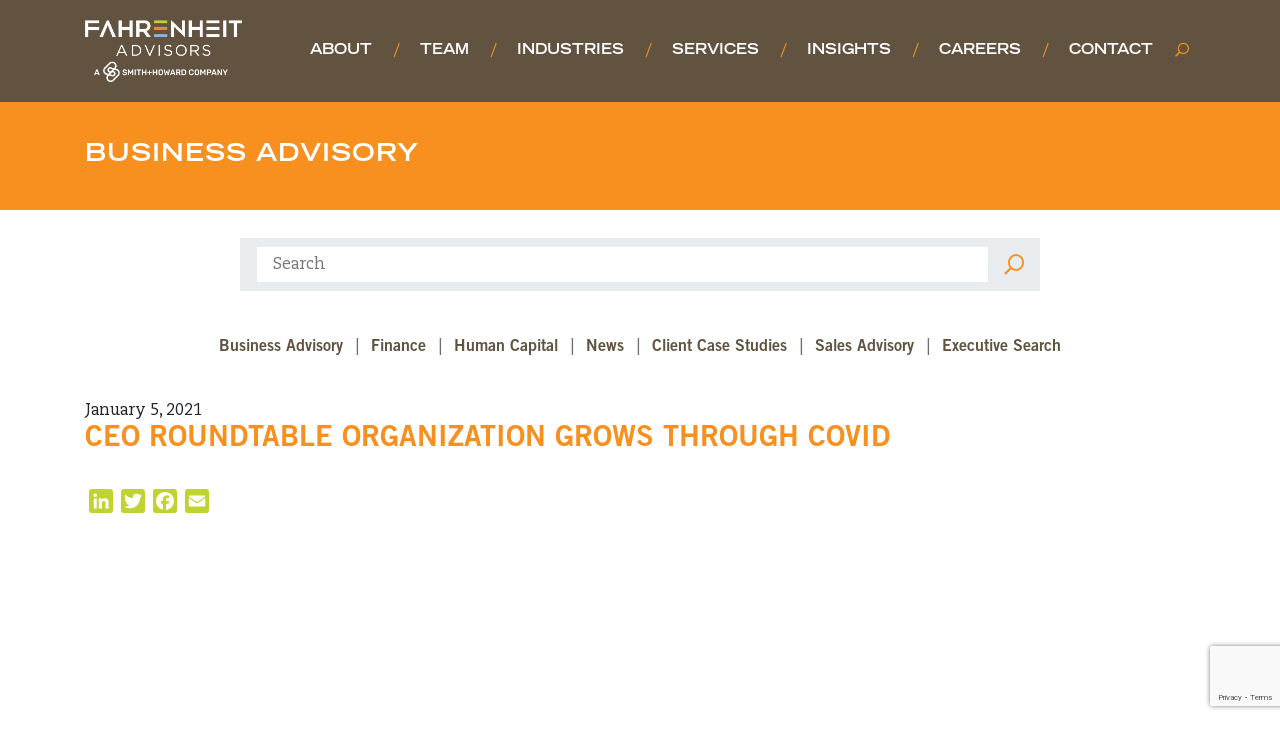

--- FILE ---
content_type: text/html; charset=UTF-8
request_url: https://fahrenheitadvisors.com/advisory-news/ceo-roundtable-organization-grows-through-covid/
body_size: 16255
content:
<!DOCTYPE html>
<html lang="en-US" >
<head prefix="og: https://ogp.me/ns#">

<!-- Google Tag Manager: PA -->
	<script>(function(w,d,s,l,i){w[l]=w[l]||[];w[l].push({'gtm.start':
	new Date().getTime(),event:'gtm.js'});var f=d.getElementsByTagName(s)[0],
	j=d.createElement(s),dl=l!='dataLayer'?'&l='+l:'';j.async=true;j.src=
	'https://www.googletagmanager.com/gtm.js?id='+i+dl;f.parentNode.insertBefore(j,f);
})(window,document,'script','dataLayer','GTM-TFJ7F8B');</script>
<!-- End Google Tag Manager -->


<meta charset="UTF-8">
<meta http-equiv="X-UA-Compatible" content="IE=edge,chrome=1">
<meta name="viewport" content="width=device-width, initial-scale=1.0, shrink-to-fit=no">
<meta name='robots' content='index, follow, max-image-preview:large, max-snippet:-1, max-video-preview:-1' />

<!-- Google Tag Manager for WordPress by gtm4wp.com -->
<script data-cfasync="false" data-pagespeed-no-defer>
	var gtm4wp_datalayer_name = "dataLayer";
	var dataLayer = dataLayer || [];
</script>
<!-- End Google Tag Manager for WordPress by gtm4wp.com -->
	<!-- This site is optimized with the Yoast SEO plugin v26.8 - https://yoast.com/product/yoast-seo-wordpress/ -->
	<title>CEO Roundtable Organization Grows Through COVID by Jay Carpe</title>
	<meta name="description" content="The Virginia Council of CEOs expanded during the pandemic by transitioning from a boots on the ground to a virtual model connecting small and mid-sized bus" />
	<link rel="canonical" href="https://fahrenheitadvisors.com/advisory-news/ceo-roundtable-organization-grows-through-covid/" />
	<meta property="og:locale" content="en_US" />
	<meta property="og:type" content="article" />
	<meta property="og:title" content="CEO Roundtable Organization Grows Through COVID by Jay Carpenter - Fahrenheit Advisors" />
	<meta property="og:description" content="The Virginia Council of CEOs expanded during the pandemic by transitioning from a boots on the ground to a virtual model connecting small and mid-sized business CEOs." />
	<meta property="og:url" content="https://fahrenheitadvisors.com/advisory-news/ceo-roundtable-organization-grows-through-covid/" />
	<meta property="og:site_name" content="Fahrenheit Advisors" />
	<meta property="article:publisher" content="https://www.facebook.com/FahrenheitAdvisors/" />
	<meta property="article:published_time" content="2021-01-05T18:12:14+00:00" />
	<meta property="article:modified_time" content="2022-12-22T20:38:03+00:00" />
	<meta property="og:image" content="https://fahrenheitadvisors.com/wp-content/uploads/2021/08/FahrenheitLogo.png" />
	<meta property="og:image:width" content="800" />
	<meta property="og:image:height" content="420" />
	<meta property="og:image:type" content="image/png" />
	<meta name="author" content="Rich" />
	<meta name="twitter:card" content="summary_large_image" />
	<meta name="twitter:creator" content="@FahrenheitAdvs" />
	<meta name="twitter:site" content="@FahrenheitAdvs" />
	<meta name="twitter:label1" content="Written by" />
	<meta name="twitter:data1" content="Rich" />
	<meta name="twitter:label2" content="Est. reading time" />
	<meta name="twitter:data2" content="2 minutes" />
	<script type="application/ld+json" class="yoast-schema-graph">{"@context":"https://schema.org","@graph":[{"@type":"Article","@id":"https://fahrenheitadvisors.com/advisory-news/ceo-roundtable-organization-grows-through-covid/#article","isPartOf":{"@id":"https://fahrenheitadvisors.com/advisory-news/ceo-roundtable-organization-grows-through-covid/"},"author":{"name":"Rich","@id":"https://fahrenheitadvisors.com/#/schema/person/2fe840d87ee774544c16944517b3c46a"},"headline":"CEO Roundtable Organization Grows Through COVID","datePublished":"2021-01-05T18:12:14+00:00","dateModified":"2022-12-22T20:38:03+00:00","mainEntityOfPage":{"@id":"https://fahrenheitadvisors.com/advisory-news/ceo-roundtable-organization-grows-through-covid/"},"wordCount":422,"publisher":{"@id":"https://fahrenheitadvisors.com/#organization"},"articleSection":["Business Advisory"],"inLanguage":"en-US"},{"@type":"WebPage","@id":"https://fahrenheitadvisors.com/advisory-news/ceo-roundtable-organization-grows-through-covid/","url":"https://fahrenheitadvisors.com/advisory-news/ceo-roundtable-organization-grows-through-covid/","name":"CEO Roundtable Organization Grows Through COVID by Jay Carpenter - Fahrenheit Advisors","isPartOf":{"@id":"https://fahrenheitadvisors.com/#website"},"datePublished":"2021-01-05T18:12:14+00:00","dateModified":"2022-12-22T20:38:03+00:00","description":"The Virginia Council of CEOs expanded during the pandemic by transitioning from a boots on the ground to a virtual model connecting small and mid-sized business CEOs.","breadcrumb":{"@id":"https://fahrenheitadvisors.com/advisory-news/ceo-roundtable-organization-grows-through-covid/#breadcrumb"},"inLanguage":"en-US","potentialAction":[{"@type":"ReadAction","target":["https://fahrenheitadvisors.com/advisory-news/ceo-roundtable-organization-grows-through-covid/"]}]},{"@type":"BreadcrumbList","@id":"https://fahrenheitadvisors.com/advisory-news/ceo-roundtable-organization-grows-through-covid/#breadcrumb","itemListElement":[{"@type":"ListItem","position":1,"name":"Home","item":"https://fahrenheitadvisors.com/"},{"@type":"ListItem","position":2,"name":"CEO Roundtable Organization Grows Through COVID"}]},{"@type":"WebSite","@id":"https://fahrenheitadvisors.com/#website","url":"https://fahrenheitadvisors.com/","name":"Fahrenheit Advisors","description":"Finance, Advisory, &amp; Human Resources.","publisher":{"@id":"https://fahrenheitadvisors.com/#organization"},"potentialAction":[{"@type":"SearchAction","target":{"@type":"EntryPoint","urlTemplate":"https://fahrenheitadvisors.com/?s={search_term_string}"},"query-input":{"@type":"PropertyValueSpecification","valueRequired":true,"valueName":"search_term_string"}}],"inLanguage":"en-US"},{"@type":"Organization","@id":"https://fahrenheitadvisors.com/#organization","name":"Fahrenheit Advisors","url":"https://fahrenheitadvisors.com/","logo":{"@type":"ImageObject","inLanguage":"en-US","@id":"https://fahrenheitadvisors.com/#/schema/logo/image/","url":"https://fahrenheitadvisors.com/wp-content/uploads/2021/08/FahrenheitLogo.png","contentUrl":"https://fahrenheitadvisors.com/wp-content/uploads/2021/08/FahrenheitLogo.png","width":800,"height":420,"caption":"Fahrenheit Advisors"},"image":{"@id":"https://fahrenheitadvisors.com/#/schema/logo/image/"},"sameAs":["https://www.facebook.com/FahrenheitAdvisors/","https://x.com/FahrenheitAdvs","https://www.linkedin.com/company/fahrenheitadvisors/"]},{"@type":"Person","@id":"https://fahrenheitadvisors.com/#/schema/person/2fe840d87ee774544c16944517b3c46a","name":"Rich","url":"https://fahrenheitadvisors.com/author/rich/"}]}</script>
	<!-- / Yoast SEO plugin. -->


<link rel='dns-prefetch' href='//static.addtoany.com' />
<link rel='dns-prefetch' href='//www.google.com' />
<link rel="alternate" title="oEmbed (JSON)" type="application/json+oembed" href="https://fahrenheitadvisors.com/wp-json/oembed/1.0/embed?url=https%3A%2F%2Ffahrenheitadvisors.com%2Fadvisory-news%2Fceo-roundtable-organization-grows-through-covid%2F" />
<link rel="alternate" title="oEmbed (XML)" type="text/xml+oembed" href="https://fahrenheitadvisors.com/wp-json/oembed/1.0/embed?url=https%3A%2F%2Ffahrenheitadvisors.com%2Fadvisory-news%2Fceo-roundtable-organization-grows-through-covid%2F&#038;format=xml" />
<style id='wp-img-auto-sizes-contain-inline-css' type='text/css'>
img:is([sizes=auto i],[sizes^="auto," i]){contain-intrinsic-size:3000px 1500px}
/*# sourceURL=wp-img-auto-sizes-contain-inline-css */
</style>
<style id='classic-theme-styles-inline-css' type='text/css'>
/*! This file is auto-generated */
.wp-block-button__link{color:#fff;background-color:#32373c;border-radius:9999px;box-shadow:none;text-decoration:none;padding:calc(.667em + 2px) calc(1.333em + 2px);font-size:1.125em}.wp-block-file__button{background:#32373c;color:#fff;text-decoration:none}
/*# sourceURL=/wp-includes/css/classic-themes.min.css */
</style>
<link rel='stylesheet' id='fahrenheit-css' href='https://fahrenheitadvisors.com/wp-content/themes/fahrenheit/css/fahrenheit.min.css?ver=1.9.11' type='text/css' media='all' />
<link rel='stylesheet' id='overrides-css' href='https://fahrenheitadvisors.com/wp-content/themes/fahrenheit/css/overrides.css?ver=1.9' type='text/css' media='all' />
<link rel='stylesheet' id='addtoany-css' href='https://fahrenheitadvisors.com/wp-content/plugins/add-to-any/addtoany.min.css?ver=1.16' type='text/css' media='all' />
<script type="text/javascript" id="addtoany-core-js-before">
/* <![CDATA[ */
window.a2a_config=window.a2a_config||{};a2a_config.callbacks=[];a2a_config.overlays=[];a2a_config.templates={};
a2a_config.icon_color="#c0d330,#ffffff";

//# sourceURL=addtoany-core-js-before
/* ]]> */
</script>
<script type="text/javascript" defer src="https://static.addtoany.com/menu/page.js" id="addtoany-core-js"></script>
<script type="text/javascript" src="https://fahrenheitadvisors.com/wp-includes/js/jquery/jquery.min.js?ver=3.7.1" id="jquery-core-js"></script>
<script type="text/javascript" src="https://fahrenheitadvisors.com/wp-includes/js/jquery/jquery-migrate.min.js?ver=3.4.1" id="jquery-migrate-js"></script>
<script type="text/javascript" defer src="https://fahrenheitadvisors.com/wp-content/plugins/add-to-any/addtoany.min.js?ver=1.1" id="addtoany-jquery-js"></script>
<script type="text/javascript" src="https://fahrenheitadvisors.com/wp-content/themes/fahrenheit/js/modernizr.js?ver=3.6.0" id="modernizr-js"></script>
<link rel="https://api.w.org/" href="https://fahrenheitadvisors.com/wp-json/" /><link rel="alternate" title="JSON" type="application/json" href="https://fahrenheitadvisors.com/wp-json/wp/v2/posts/26729" /><link rel='shortlink' href='https://fahrenheitadvisors.com/?p=26729' />
<script type="text/javascript">
    if (typeof jQuery != 'undefined') {
        console.log("jQuery is available.");
        jQuery(document).ready(function() {
            jQuery(document).on('click', 'button[id^="gform_submit_button_"]', gfToMCFX);
            jQuery(document).on('keydown', 'button[id^="gform_submit_button_"]', gfToMCFX);
            function gfToMCFX(event) {
                if (event.keyCode !== undefined && event.keyCode !== 13) {
                    return;
                }
                mcfx('capture', jQuery(this).closest('form')[0]);
                console.log('MCFX capture success');
            }
            //jQuery('.gform_button').on('click', gfToMCFX);
            //jQuery('.gform_button').on('keydown', gfToMCFX);
        });
    } else {
        console.log("jQuery is not available.");
    }
</script>
<!-- Google Tag Manager for WordPress by gtm4wp.com -->
<!-- GTM Container placement set to off -->
<script data-cfasync="false" data-pagespeed-no-defer>
	var dataLayer_content = {"pagePostType":"post","pagePostType2":"single-post","pageCategory":["advisory-news"],"pagePostAuthor":"Rich"};
	dataLayer.push( dataLayer_content );
</script>
<script data-cfasync="false" data-pagespeed-no-defer>
	console.warn && console.warn("[GTM4WP] Google Tag Manager container code placement set to OFF !!!");
	console.warn && console.warn("[GTM4WP] Data layer codes are active but GTM container must be loaded using custom coding !!!");
</script>
<!-- End Google Tag Manager for WordPress by gtm4wp.com --><!-- --------- START PLUGIN NUTSHELL-ANALYTICS - HEADER SCRIPTS --------- -->
<!-- Nutshell - Primary Tracking Script -->
<script type='text/javascript' data-registered="nutshell-plugin" >
	/* global mcfx */
	(function (w,d,o,a,m) {
		w[o]=w[o]||function(){(w[o].q=w[o].q||[]).push(arguments);
		},w[o].e=1*new Date();a=d.createElement('script'),
		m=d.getElementsByTagName('script')[0];a.async=1;
		a.src='https://agent.marketingcloudfx.com/mcfx.js';m.parentNode.insertBefore(a, m);
	})(window, document, 'mcfx');
	mcfx('create','ns-93497');
</script>
<!-- Helper Script -->
<script type='text/javascript' data-registered="nutshell-plugin" >
	/* global mcfx */
	window.mcfxCaptureCustomFormData = function( data, formId='form-from-mcfxCaptureCustomFormData' ) {
		const formEl = document.createElement('form');
		formEl.id = formId;
		for ( const field of data ) {
			const fieldEl = document.createElement('input');
			fieldEl.type = 'hidden';
			for ( const key in field ) {
				fieldEl[key] = field[key];
			}
			formEl.appendChild(fieldEl);
		}
		mcfx( 'capture', formEl );
	}
</script>
<!-- --------- END PLUGIN NUTSHELL-ANALYTICS - HEADER SCRIPTS --------- -->
<script>
var newsletterModalCookieExp = 365;
var newsletterModalFormId = 3;
</script>
<!--[if lte IE 8]>
<script src="https://fahrenheitadvisors.com/wp-content/themes/fahrenheit/js/html5shiv.js"></script>
<![endif]-->
<link rel="Shortcut Icon" type="image/x-icon" href="/favicon.ico" />
<link rel="apple-touch-icon" href="https://fahrenheitadvisors.com/wp-content/themes/fahrenheit/img/fahrenheit.png" />
<link rel="icon" sizes="35x35" href="https://fahrenheitadvisors.com/wp-content/themes/fahrenheit/img/fahrenheit.png" />
<!-- Global site tag (gtag.js) - Google Analytics -->
<script async src="https://www.googletagmanager.com/gtag/js?id=UA-51769813-1"></script>
<script>
	window.dataLayer = window.dataLayer || [];
	function gtag(){dataLayer.push(arguments);}
	gtag('js', new Date());
	gtag('config', 'UA-51769813-1');
</script>
<style id='global-styles-inline-css' type='text/css'>
:root{--wp--preset--aspect-ratio--square: 1;--wp--preset--aspect-ratio--4-3: 4/3;--wp--preset--aspect-ratio--3-4: 3/4;--wp--preset--aspect-ratio--3-2: 3/2;--wp--preset--aspect-ratio--2-3: 2/3;--wp--preset--aspect-ratio--16-9: 16/9;--wp--preset--aspect-ratio--9-16: 9/16;--wp--preset--color--black: #000000;--wp--preset--color--cyan-bluish-gray: #abb8c3;--wp--preset--color--white: #ffffff;--wp--preset--color--pale-pink: #f78da7;--wp--preset--color--vivid-red: #cf2e2e;--wp--preset--color--luminous-vivid-orange: #ff6900;--wp--preset--color--luminous-vivid-amber: #fcb900;--wp--preset--color--light-green-cyan: #7bdcb5;--wp--preset--color--vivid-green-cyan: #00d084;--wp--preset--color--pale-cyan-blue: #8ed1fc;--wp--preset--color--vivid-cyan-blue: #0693e3;--wp--preset--color--vivid-purple: #9b51e0;--wp--preset--gradient--vivid-cyan-blue-to-vivid-purple: linear-gradient(135deg,rgb(6,147,227) 0%,rgb(155,81,224) 100%);--wp--preset--gradient--light-green-cyan-to-vivid-green-cyan: linear-gradient(135deg,rgb(122,220,180) 0%,rgb(0,208,130) 100%);--wp--preset--gradient--luminous-vivid-amber-to-luminous-vivid-orange: linear-gradient(135deg,rgb(252,185,0) 0%,rgb(255,105,0) 100%);--wp--preset--gradient--luminous-vivid-orange-to-vivid-red: linear-gradient(135deg,rgb(255,105,0) 0%,rgb(207,46,46) 100%);--wp--preset--gradient--very-light-gray-to-cyan-bluish-gray: linear-gradient(135deg,rgb(238,238,238) 0%,rgb(169,184,195) 100%);--wp--preset--gradient--cool-to-warm-spectrum: linear-gradient(135deg,rgb(74,234,220) 0%,rgb(151,120,209) 20%,rgb(207,42,186) 40%,rgb(238,44,130) 60%,rgb(251,105,98) 80%,rgb(254,248,76) 100%);--wp--preset--gradient--blush-light-purple: linear-gradient(135deg,rgb(255,206,236) 0%,rgb(152,150,240) 100%);--wp--preset--gradient--blush-bordeaux: linear-gradient(135deg,rgb(254,205,165) 0%,rgb(254,45,45) 50%,rgb(107,0,62) 100%);--wp--preset--gradient--luminous-dusk: linear-gradient(135deg,rgb(255,203,112) 0%,rgb(199,81,192) 50%,rgb(65,88,208) 100%);--wp--preset--gradient--pale-ocean: linear-gradient(135deg,rgb(255,245,203) 0%,rgb(182,227,212) 50%,rgb(51,167,181) 100%);--wp--preset--gradient--electric-grass: linear-gradient(135deg,rgb(202,248,128) 0%,rgb(113,206,126) 100%);--wp--preset--gradient--midnight: linear-gradient(135deg,rgb(2,3,129) 0%,rgb(40,116,252) 100%);--wp--preset--font-size--small: 13px;--wp--preset--font-size--medium: 20px;--wp--preset--font-size--large: 36px;--wp--preset--font-size--x-large: 42px;--wp--preset--spacing--20: 0.44rem;--wp--preset--spacing--30: 0.67rem;--wp--preset--spacing--40: 1rem;--wp--preset--spacing--50: 1.5rem;--wp--preset--spacing--60: 2.25rem;--wp--preset--spacing--70: 3.38rem;--wp--preset--spacing--80: 5.06rem;--wp--preset--shadow--natural: 6px 6px 9px rgba(0, 0, 0, 0.2);--wp--preset--shadow--deep: 12px 12px 50px rgba(0, 0, 0, 0.4);--wp--preset--shadow--sharp: 6px 6px 0px rgba(0, 0, 0, 0.2);--wp--preset--shadow--outlined: 6px 6px 0px -3px rgb(255, 255, 255), 6px 6px rgb(0, 0, 0);--wp--preset--shadow--crisp: 6px 6px 0px rgb(0, 0, 0);}:where(.is-layout-flex){gap: 0.5em;}:where(.is-layout-grid){gap: 0.5em;}body .is-layout-flex{display: flex;}.is-layout-flex{flex-wrap: wrap;align-items: center;}.is-layout-flex > :is(*, div){margin: 0;}body .is-layout-grid{display: grid;}.is-layout-grid > :is(*, div){margin: 0;}:where(.wp-block-columns.is-layout-flex){gap: 2em;}:where(.wp-block-columns.is-layout-grid){gap: 2em;}:where(.wp-block-post-template.is-layout-flex){gap: 1.25em;}:where(.wp-block-post-template.is-layout-grid){gap: 1.25em;}.has-black-color{color: var(--wp--preset--color--black) !important;}.has-cyan-bluish-gray-color{color: var(--wp--preset--color--cyan-bluish-gray) !important;}.has-white-color{color: var(--wp--preset--color--white) !important;}.has-pale-pink-color{color: var(--wp--preset--color--pale-pink) !important;}.has-vivid-red-color{color: var(--wp--preset--color--vivid-red) !important;}.has-luminous-vivid-orange-color{color: var(--wp--preset--color--luminous-vivid-orange) !important;}.has-luminous-vivid-amber-color{color: var(--wp--preset--color--luminous-vivid-amber) !important;}.has-light-green-cyan-color{color: var(--wp--preset--color--light-green-cyan) !important;}.has-vivid-green-cyan-color{color: var(--wp--preset--color--vivid-green-cyan) !important;}.has-pale-cyan-blue-color{color: var(--wp--preset--color--pale-cyan-blue) !important;}.has-vivid-cyan-blue-color{color: var(--wp--preset--color--vivid-cyan-blue) !important;}.has-vivid-purple-color{color: var(--wp--preset--color--vivid-purple) !important;}.has-black-background-color{background-color: var(--wp--preset--color--black) !important;}.has-cyan-bluish-gray-background-color{background-color: var(--wp--preset--color--cyan-bluish-gray) !important;}.has-white-background-color{background-color: var(--wp--preset--color--white) !important;}.has-pale-pink-background-color{background-color: var(--wp--preset--color--pale-pink) !important;}.has-vivid-red-background-color{background-color: var(--wp--preset--color--vivid-red) !important;}.has-luminous-vivid-orange-background-color{background-color: var(--wp--preset--color--luminous-vivid-orange) !important;}.has-luminous-vivid-amber-background-color{background-color: var(--wp--preset--color--luminous-vivid-amber) !important;}.has-light-green-cyan-background-color{background-color: var(--wp--preset--color--light-green-cyan) !important;}.has-vivid-green-cyan-background-color{background-color: var(--wp--preset--color--vivid-green-cyan) !important;}.has-pale-cyan-blue-background-color{background-color: var(--wp--preset--color--pale-cyan-blue) !important;}.has-vivid-cyan-blue-background-color{background-color: var(--wp--preset--color--vivid-cyan-blue) !important;}.has-vivid-purple-background-color{background-color: var(--wp--preset--color--vivid-purple) !important;}.has-black-border-color{border-color: var(--wp--preset--color--black) !important;}.has-cyan-bluish-gray-border-color{border-color: var(--wp--preset--color--cyan-bluish-gray) !important;}.has-white-border-color{border-color: var(--wp--preset--color--white) !important;}.has-pale-pink-border-color{border-color: var(--wp--preset--color--pale-pink) !important;}.has-vivid-red-border-color{border-color: var(--wp--preset--color--vivid-red) !important;}.has-luminous-vivid-orange-border-color{border-color: var(--wp--preset--color--luminous-vivid-orange) !important;}.has-luminous-vivid-amber-border-color{border-color: var(--wp--preset--color--luminous-vivid-amber) !important;}.has-light-green-cyan-border-color{border-color: var(--wp--preset--color--light-green-cyan) !important;}.has-vivid-green-cyan-border-color{border-color: var(--wp--preset--color--vivid-green-cyan) !important;}.has-pale-cyan-blue-border-color{border-color: var(--wp--preset--color--pale-cyan-blue) !important;}.has-vivid-cyan-blue-border-color{border-color: var(--wp--preset--color--vivid-cyan-blue) !important;}.has-vivid-purple-border-color{border-color: var(--wp--preset--color--vivid-purple) !important;}.has-vivid-cyan-blue-to-vivid-purple-gradient-background{background: var(--wp--preset--gradient--vivid-cyan-blue-to-vivid-purple) !important;}.has-light-green-cyan-to-vivid-green-cyan-gradient-background{background: var(--wp--preset--gradient--light-green-cyan-to-vivid-green-cyan) !important;}.has-luminous-vivid-amber-to-luminous-vivid-orange-gradient-background{background: var(--wp--preset--gradient--luminous-vivid-amber-to-luminous-vivid-orange) !important;}.has-luminous-vivid-orange-to-vivid-red-gradient-background{background: var(--wp--preset--gradient--luminous-vivid-orange-to-vivid-red) !important;}.has-very-light-gray-to-cyan-bluish-gray-gradient-background{background: var(--wp--preset--gradient--very-light-gray-to-cyan-bluish-gray) !important;}.has-cool-to-warm-spectrum-gradient-background{background: var(--wp--preset--gradient--cool-to-warm-spectrum) !important;}.has-blush-light-purple-gradient-background{background: var(--wp--preset--gradient--blush-light-purple) !important;}.has-blush-bordeaux-gradient-background{background: var(--wp--preset--gradient--blush-bordeaux) !important;}.has-luminous-dusk-gradient-background{background: var(--wp--preset--gradient--luminous-dusk) !important;}.has-pale-ocean-gradient-background{background: var(--wp--preset--gradient--pale-ocean) !important;}.has-electric-grass-gradient-background{background: var(--wp--preset--gradient--electric-grass) !important;}.has-midnight-gradient-background{background: var(--wp--preset--gradient--midnight) !important;}.has-small-font-size{font-size: var(--wp--preset--font-size--small) !important;}.has-medium-font-size{font-size: var(--wp--preset--font-size--medium) !important;}.has-large-font-size{font-size: var(--wp--preset--font-size--large) !important;}.has-x-large-font-size{font-size: var(--wp--preset--font-size--x-large) !important;}
/*# sourceURL=global-styles-inline-css */
</style>
</head>
<body class="wp-singular post-template-default single single-post postid-26729 single-format-standard wp-theme-fahrenheit post-ceo-roundtable-organization-grows-through-covid chrome chrome-131 apple">

<!-- Google Tag Manager (noscript): PA -->
<noscript><iframe src="https://www.googletagmanager.com/ns.html?id=GTM-TFJ7F8B" height="0" width="0" style="display:none;visibility:hidden"></iframe></noscript>
<!-- End Google Tag Manager (noscript) -->

<div class="sr-only"><a href="#content">Skip to content-main content</a></div>
<nav id="navbar" class="navbar navbar-expand-lg fixed-top navbar-dark">
	<div class="container">
		<a class="navbar-brand" href="https://fahrenheitadvisors.com">Fahrenheit Advisors</a>
		<button class="navbar-toggler collapsed" type="button" data-toggle="collapse" data-target="#main-navigation" aria-controls="main-navigation" aria-expanded="false" aria-label="Toggle navigation">
			<span class="fa fa-bars" aria-hidden="true"></span>
			<span class="fa fa-times-circle" aria-hidden="true"></span>
		</button>
		<div id="main-navigation" class="collapse navbar-collapse"><ul id="main-nav" class="navbar-nav ml-lg-auto"><li itemscope="itemscope" itemtype="https://www.schema.org/SiteNavigationElement" id="menu-item-31233" class="menu-item menu-item-type-post_type menu-item-object-page menu-item-has-children dropdown menu-item-31233 nav-item"><a title="About" href="https://fahrenheitadvisors.com/about/" data-toggle="dropdown" aria-haspopup="true" aria-expanded="false" class="dropdown-toggle nav-link" id="menu-item-dropdown-31233">About</a>
<ul class="dropdown-menu" aria-labelledby="menu-item-dropdown-31233" role="menu">
	<li itemscope="itemscope" itemtype="https://www.schema.org/SiteNavigationElement" id="menu-item-33090" class="menu-item menu-item-type-post_type menu-item-object-page menu-item-33090 nav-item"><a title="About Fahrenheit" href="https://fahrenheitadvisors.com/about/" class="dropdown-item">About Fahrenheit</a></li>
	<li itemscope="itemscope" itemtype="https://www.schema.org/SiteNavigationElement" id="menu-item-33427" class="menu-item menu-item-type-post_type menu-item-object-page menu-item-33427 nav-item"><a title="VCU Partnership" href="https://fahrenheitadvisors.com/vcu/" class="dropdown-item">VCU Partnership</a></li>
</ul>
</li>
<li itemscope="itemscope" itemtype="https://www.schema.org/SiteNavigationElement" id="menu-item-26" class="menu-item menu-item-type-post_type menu-item-object-page menu-item-26 nav-item"><a title="Team" href="https://fahrenheitadvisors.com/team/" class="nav-link">Team</a></li>
<li itemscope="itemscope" itemtype="https://www.schema.org/SiteNavigationElement" id="menu-item-30657" class="menu-item menu-item-type-post_type menu-item-object-page menu-item-has-children dropdown menu-item-30657 nav-item"><a title="Industries" href="https://fahrenheitadvisors.com/industries/" data-toggle="dropdown" aria-haspopup="true" aria-expanded="false" class="dropdown-toggle nav-link" id="menu-item-dropdown-30657">Industries</a>
<ul class="dropdown-menu" aria-labelledby="menu-item-dropdown-30657" role="menu">
	<li itemscope="itemscope" itemtype="https://www.schema.org/SiteNavigationElement" id="menu-item-28624" class="menu-item menu-item-type-post_type menu-item-object-page menu-item-28624 nav-item"><a title="Construction &#038; Real Estate" href="https://fahrenheitadvisors.com/industries/construction-real-estate/" class="dropdown-item">Construction &#038; Real Estate</a></li>
	<li itemscope="itemscope" itemtype="https://www.schema.org/SiteNavigationElement" id="menu-item-36200" class="menu-item menu-item-type-post_type menu-item-object-page menu-item-36200 nav-item"><a title="Education" href="https://fahrenheitadvisors.com/industries/education/" class="dropdown-item">Education</a></li>
	<li itemscope="itemscope" itemtype="https://www.schema.org/SiteNavigationElement" id="menu-item-29170" class="menu-item menu-item-type-post_type menu-item-object-page menu-item-29170 nav-item"><a title="Financial Services" href="https://fahrenheitadvisors.com/industries/financial-services/" class="dropdown-item">Financial Services</a></li>
	<li itemscope="itemscope" itemtype="https://www.schema.org/SiteNavigationElement" id="menu-item-35966" class="menu-item menu-item-type-post_type menu-item-object-page menu-item-35966 nav-item"><a title="Government Contracting" href="https://fahrenheitadvisors.com/industries/government-contracting/" class="dropdown-item">Government Contracting</a></li>
	<li itemscope="itemscope" itemtype="https://www.schema.org/SiteNavigationElement" id="menu-item-29171" class="menu-item menu-item-type-post_type menu-item-object-page menu-item-29171 nav-item"><a title="Healthcare" href="https://fahrenheitadvisors.com/industries/healthcare/" class="dropdown-item">Healthcare</a></li>
	<li itemscope="itemscope" itemtype="https://www.schema.org/SiteNavigationElement" id="menu-item-28660" class="menu-item menu-item-type-post_type menu-item-object-page menu-item-28660 nav-item"><a title="Manufacturing &#038; Distribution" href="https://fahrenheitadvisors.com/industries/manufacturing-distribution/" class="dropdown-item">Manufacturing &#038; Distribution</a></li>
	<li itemscope="itemscope" itemtype="https://www.schema.org/SiteNavigationElement" id="menu-item-33636" class="menu-item menu-item-type-post_type menu-item-object-page menu-item-33636 nav-item"><a title="Non-Profit" href="https://fahrenheitadvisors.com/industries/non-profit/" class="dropdown-item">Non-Profit</a></li>
	<li itemscope="itemscope" itemtype="https://www.schema.org/SiteNavigationElement" id="menu-item-35179" class="menu-item menu-item-type-post_type menu-item-object-page menu-item-35179 nav-item"><a title="Private Equity Consulting" href="https://fahrenheitadvisors.com/industries/private-equity-consulting/" class="dropdown-item">Private Equity Consulting</a></li>
	<li itemscope="itemscope" itemtype="https://www.schema.org/SiteNavigationElement" id="menu-item-29178" class="menu-item menu-item-type-post_type menu-item-object-page menu-item-29178 nav-item"><a title="Professional Services" href="https://fahrenheitadvisors.com/industries/professional-services/" class="dropdown-item">Professional Services</a></li>
	<li itemscope="itemscope" itemtype="https://www.schema.org/SiteNavigationElement" id="menu-item-28860" class="menu-item menu-item-type-post_type menu-item-object-page menu-item-28860 nav-item"><a title="State &#038; Local Government" href="https://fahrenheitadvisors.com/industries/state-local-government/" class="dropdown-item">State &#038; Local Government</a></li>
	<li itemscope="itemscope" itemtype="https://www.schema.org/SiteNavigationElement" id="menu-item-28661" class="menu-item menu-item-type-post_type menu-item-object-page menu-item-28661 nav-item"><a title="Technology &#038; Software" href="https://fahrenheitadvisors.com/industries/technology-software/" class="dropdown-item">Technology &#038; Software</a></li>
</ul>
</li>
<li itemscope="itemscope" itemtype="https://www.schema.org/SiteNavigationElement" id="menu-item-30502" class="mega menu-item menu-item-type-post_type menu-item-object-page menu-item-has-children dropdown menu-item-30502 nav-item"><a data-menu="#services-navigation" title="Services" href="https://fahrenheitadvisors.com/services/" data-toggle="dropdown" aria-haspopup="true" aria-expanded="false" class="dropdown-toggle nav-link" id="menu-item-dropdown-30502">Services</a>
<ul class="dropdown-menu" aria-labelledby="menu-item-dropdown-30502" role="menu">
	<li itemscope="itemscope" itemtype="https://www.schema.org/SiteNavigationElement" id="menu-item-32441" class="menu-item menu-item-type-post_type menu-item-object-page menu-item-has-children dropdown menu-item-32441 nav-item"><a title="Business Advisory" href="https://fahrenheitadvisors.com/services/business-advisory/" class="dropdown-item">Business Advisory</a>
	<ul class="submenu depth-1" aria-labelledby="menu-item-dropdown-30502" role="menu">
		<li itemscope="itemscope" itemtype="https://www.schema.org/SiteNavigationElement" id="menu-item-32461" class="menu-item menu-item-type-post_type menu-item-object-page menu-item-has-children dropdown menu-item-32461 nav-item"><a title="Fractional &#038; Interim" href="https://fahrenheitadvisors.com/services/fractional-interim/" class="dropdown-item">Fractional &#038; Interim</a>
		<ul class="submenu depth-2" aria-labelledby="menu-item-dropdown-30502" role="menu">
			<li itemscope="itemscope" itemtype="https://www.schema.org/SiteNavigationElement" id="menu-item-32473" class="menu-item menu-item-type-post_type menu-item-object-page menu-item-32473 nav-item"><a title="CEO" href="https://fahrenheitadvisors.com/services/fractional-interim/" class="dropdown-item">CEO</a></li>
			<li itemscope="itemscope" itemtype="https://www.schema.org/SiteNavigationElement" id="menu-item-32474" class="menu-item menu-item-type-post_type menu-item-object-page menu-item-32474 nav-item"><a title="COO" href="https://fahrenheitadvisors.com/services/fractional-interim/" class="dropdown-item">COO</a></li>
			<li itemscope="itemscope" itemtype="https://www.schema.org/SiteNavigationElement" id="menu-item-32475" class="menu-item menu-item-type-post_type menu-item-object-page menu-item-32475 nav-item"><a title="Chief Turnaround Officer" href="https://fahrenheitadvisors.com/services/fractional-interim/" class="dropdown-item">Chief Turnaround Officer</a></li>
		</ul>
</li>
		<li itemscope="itemscope" itemtype="https://www.schema.org/SiteNavigationElement" id="menu-item-32442" class="menu-item menu-item-type-post_type menu-item-object-page menu-item-has-children dropdown menu-item-32442 nav-item"><a title="Strategy" href="https://fahrenheitadvisors.com/services/business-advisory/strategy/" class="dropdown-item">Strategy</a>
		<ul class="submenu depth-2" aria-labelledby="menu-item-dropdown-30502" role="menu">
			<li itemscope="itemscope" itemtype="https://www.schema.org/SiteNavigationElement" id="menu-item-33012" class="menu-item menu-item-type-post_type menu-item-object-page menu-item-33012 nav-item"><a title="Strategic Planning" href="https://fahrenheitadvisors.com/services/business-advisory/strategy/strategic-planning/" class="dropdown-item">Strategic Planning</a></li>
			<li itemscope="itemscope" itemtype="https://www.schema.org/SiteNavigationElement" id="menu-item-33042" class="menu-item menu-item-type-custom menu-item-object-custom menu-item-33042 nav-item"><a title="Market Intelligence" href="https://fahrenheitadvisors.com/services/business-advisory/strategy/mci-intelligence/" class="dropdown-item">Market Intelligence</a></li>
			<li itemscope="itemscope" itemtype="https://www.schema.org/SiteNavigationElement" id="menu-item-33043" class="menu-item menu-item-type-custom menu-item-object-custom menu-item-33043 nav-item"><a title="Competitive Intelligence" href="https://fahrenheitadvisors.com/services/business-advisory/strategy/mci-intelligence/" class="dropdown-item">Competitive Intelligence</a></li>
			<li itemscope="itemscope" itemtype="https://www.schema.org/SiteNavigationElement" id="menu-item-33044" class="menu-item menu-item-type-post_type menu-item-object-page menu-item-33044 nav-item"><a title="Disruption Planning" href="https://fahrenheitadvisors.com/services/business-advisory/strategy/disruption-planning/" class="dropdown-item">Disruption Planning</a></li>
			<li itemscope="itemscope" itemtype="https://www.schema.org/SiteNavigationElement" id="menu-item-33759" class="menu-item menu-item-type-post_type menu-item-object-page menu-item-33759 nav-item"><a title="Growth Strategy" href="https://fahrenheitadvisors.com/services/business-advisory/strategy/growth-strategy/" class="dropdown-item">Growth Strategy</a></li>
		</ul>
</li>
		<li itemscope="itemscope" itemtype="https://www.schema.org/SiteNavigationElement" id="menu-item-32443" class="menu-item menu-item-type-post_type menu-item-object-page menu-item-has-children dropdown menu-item-32443 nav-item"><a title="Business Transformation" href="https://fahrenheitadvisors.com/services/business-advisory/business-transformation/" class="dropdown-item">Business Transformation</a>
		<ul class="submenu depth-2" aria-labelledby="menu-item-dropdown-30502" role="menu">
			<li itemscope="itemscope" itemtype="https://www.schema.org/SiteNavigationElement" id="menu-item-32496" class="menu-item menu-item-type-post_type menu-item-object-page menu-item-32496 nav-item"><a title="Growth &amp; Expansion" href="https://fahrenheitadvisors.com/services/business-advisory/business-transformation/" class="dropdown-item">Growth &amp; Expansion</a></li>
			<li itemscope="itemscope" itemtype="https://www.schema.org/SiteNavigationElement" id="menu-item-32497" class="menu-item menu-item-type-post_type menu-item-object-page menu-item-32497 nav-item"><a title="Process Optimization" href="https://fahrenheitadvisors.com/services/business-advisory/business-transformation/" class="dropdown-item">Process Optimization</a></li>
			<li itemscope="itemscope" itemtype="https://www.schema.org/SiteNavigationElement" id="menu-item-32498" class="menu-item menu-item-type-post_type menu-item-object-page menu-item-32498 nav-item"><a title="Operational Efficiencies" href="https://fahrenheitadvisors.com/services/business-advisory/business-transformation/" class="dropdown-item">Operational Efficiencies</a></li>
		</ul>
</li>
		<li itemscope="itemscope" itemtype="https://www.schema.org/SiteNavigationElement" id="menu-item-32444" class="menu-item menu-item-type-post_type menu-item-object-page menu-item-has-children dropdown menu-item-32444 nav-item"><a title="Transaction Support" href="https://fahrenheitadvisors.com/services/business-advisory/transaction-support/" class="dropdown-item">Transaction Support</a>
		<ul class="submenu depth-2" aria-labelledby="menu-item-dropdown-30502" role="menu">
			<li itemscope="itemscope" itemtype="https://www.schema.org/SiteNavigationElement" id="menu-item-32499" class="menu-item menu-item-type-post_type menu-item-object-page menu-item-32499 nav-item"><a title="Preparation" href="https://fahrenheitadvisors.com/services/business-advisory/transaction-support/" class="dropdown-item">Preparation</a></li>
			<li itemscope="itemscope" itemtype="https://www.schema.org/SiteNavigationElement" id="menu-item-32500" class="menu-item menu-item-type-post_type menu-item-object-page menu-item-32500 nav-item"><a title="Integration" href="https://fahrenheitadvisors.com/services/business-advisory/transaction-support/" class="dropdown-item">Integration</a></li>
			<li itemscope="itemscope" itemtype="https://www.schema.org/SiteNavigationElement" id="menu-item-32501" class="menu-item menu-item-type-post_type menu-item-object-page menu-item-32501 nav-item"><a title="Management" href="https://fahrenheitadvisors.com/services/business-advisory/transaction-support/" class="dropdown-item">Management</a></li>
		</ul>
</li>
		<li itemscope="itemscope" itemtype="https://www.schema.org/SiteNavigationElement" id="menu-item-32445" class="menu-item menu-item-type-post_type menu-item-object-page menu-item-has-children dropdown menu-item-32445 nav-item"><a title="Technology &#038; Data" href="https://fahrenheitadvisors.com/services/business-advisory/technology-data/" class="dropdown-item">Technology &#038; Data</a>
		<ul class="submenu depth-2" aria-labelledby="menu-item-dropdown-30502" role="menu">
			<li itemscope="itemscope" itemtype="https://www.schema.org/SiteNavigationElement" id="menu-item-32502" class="menu-item menu-item-type-post_type menu-item-object-page menu-item-32502 nav-item"><a title="Program Management" href="https://fahrenheitadvisors.com/services/business-advisory/technology-data/" class="dropdown-item">Program Management</a></li>
			<li itemscope="itemscope" itemtype="https://www.schema.org/SiteNavigationElement" id="menu-item-32503" class="menu-item menu-item-type-post_type menu-item-object-page menu-item-32503 nav-item"><a title="Robotics &amp; Automation" href="https://fahrenheitadvisors.com/services/business-advisory/technology-data/" class="dropdown-item">Robotics &amp; Automation</a></li>
			<li itemscope="itemscope" itemtype="https://www.schema.org/SiteNavigationElement" id="menu-item-32504" class="menu-item menu-item-type-post_type menu-item-object-page menu-item-32504 nav-item"><a title="Requirements Assessment" href="https://fahrenheitadvisors.com/services/business-advisory/technology-data/" class="dropdown-item">Requirements Assessment</a></li>
			<li itemscope="itemscope" itemtype="https://www.schema.org/SiteNavigationElement" id="menu-item-32505" class="menu-item menu-item-type-post_type menu-item-object-page menu-item-32505 nav-item"><a title="Vendor Selection" href="https://fahrenheitadvisors.com/services/business-advisory/technology-data/" class="dropdown-item">Vendor Selection</a></li>
		</ul>
</li>
	</ul>
</li>
	<li itemscope="itemscope" itemtype="https://www.schema.org/SiteNavigationElement" id="menu-item-32462" class="menu-item menu-item-type-post_type menu-item-object-page menu-item-has-children dropdown menu-item-32462 nav-item"><a title="Finance &#038; Accounting" href="https://fahrenheitadvisors.com/services/finance-accounting/" class="dropdown-item">Finance &#038; Accounting</a>
	<ul class="submenu depth-1" aria-labelledby="menu-item-dropdown-30502" role="menu">
		<li itemscope="itemscope" itemtype="https://www.schema.org/SiteNavigationElement" id="menu-item-32471" class="menu-item menu-item-type-post_type menu-item-object-page menu-item-has-children dropdown menu-item-32471 nav-item"><a title="Fractional &#038; Interim" href="https://fahrenheitadvisors.com/services/fractional-interim/" class="dropdown-item">Fractional &#038; Interim</a>
		<ul class="submenu depth-2" aria-labelledby="menu-item-dropdown-30502" role="menu">
			<li itemscope="itemscope" itemtype="https://www.schema.org/SiteNavigationElement" id="menu-item-32476" class="menu-item menu-item-type-post_type menu-item-object-page menu-item-32476 nav-item"><a title="CFO" href="https://fahrenheitadvisors.com/services/fractional-interim/" class="dropdown-item">CFO</a></li>
			<li itemscope="itemscope" itemtype="https://www.schema.org/SiteNavigationElement" id="menu-item-32477" class="menu-item menu-item-type-post_type menu-item-object-page menu-item-32477 nav-item"><a title="Controller" href="https://fahrenheitadvisors.com/services/fractional-interim/" class="dropdown-item">Controller</a></li>
			<li itemscope="itemscope" itemtype="https://www.schema.org/SiteNavigationElement" id="menu-item-32478" class="menu-item menu-item-type-post_type menu-item-object-page menu-item-32478 nav-item"><a title="Accountant" href="https://fahrenheitadvisors.com/services/fractional-interim/" class="dropdown-item">Accountant</a></li>
		</ul>
</li>
		<li itemscope="itemscope" itemtype="https://www.schema.org/SiteNavigationElement" id="menu-item-32463" class="menu-item menu-item-type-post_type menu-item-object-page menu-item-has-children dropdown menu-item-32463 nav-item"><a title="Planning &#038; Budgeting" href="https://fahrenheitadvisors.com/services/finance-accounting/planning-budgeting/" class="dropdown-item">Planning &#038; Budgeting</a>
		<ul class="submenu depth-2" aria-labelledby="menu-item-dropdown-30502" role="menu">
			<li itemscope="itemscope" itemtype="https://www.schema.org/SiteNavigationElement" id="menu-item-32506" class="menu-item menu-item-type-post_type menu-item-object-page menu-item-32506 nav-item"><a title="Budgeting" href="https://fahrenheitadvisors.com/services/finance-accounting/planning-budgeting/" class="dropdown-item">Budgeting</a></li>
			<li itemscope="itemscope" itemtype="https://www.schema.org/SiteNavigationElement" id="menu-item-32507" class="menu-item menu-item-type-post_type menu-item-object-page menu-item-32507 nav-item"><a title="Forecasting" href="https://fahrenheitadvisors.com/services/finance-accounting/planning-budgeting/" class="dropdown-item">Forecasting</a></li>
			<li itemscope="itemscope" itemtype="https://www.schema.org/SiteNavigationElement" id="menu-item-32508" class="menu-item menu-item-type-post_type menu-item-object-page menu-item-32508 nav-item"><a title="Scenario Planning" href="https://fahrenheitadvisors.com/services/finance-accounting/planning-budgeting/" class="dropdown-item">Scenario Planning</a></li>
		</ul>
</li>
		<li itemscope="itemscope" itemtype="https://www.schema.org/SiteNavigationElement" id="menu-item-32464" class="menu-item menu-item-type-post_type menu-item-object-page menu-item-has-children dropdown menu-item-32464 nav-item"><a title="Profitability Management" href="https://fahrenheitadvisors.com/services/finance-accounting/profitability-management/" class="dropdown-item">Profitability Management</a>
		<ul class="submenu depth-2" aria-labelledby="menu-item-dropdown-30502" role="menu">
			<li itemscope="itemscope" itemtype="https://www.schema.org/SiteNavigationElement" id="menu-item-32509" class="menu-item menu-item-type-post_type menu-item-object-page menu-item-32509 nav-item"><a title="Expense Management" href="https://fahrenheitadvisors.com/services/finance-accounting/profitability-management/" class="dropdown-item">Expense Management</a></li>
			<li itemscope="itemscope" itemtype="https://www.schema.org/SiteNavigationElement" id="menu-item-32510" class="menu-item menu-item-type-post_type menu-item-object-page menu-item-32510 nav-item"><a title="Customer &amp; Product Profitability" href="https://fahrenheitadvisors.com/services/finance-accounting/profitability-management/" class="dropdown-item">Customer &amp; Product Profitability</a></li>
			<li itemscope="itemscope" itemtype="https://www.schema.org/SiteNavigationElement" id="menu-item-32511" class="menu-item menu-item-type-post_type menu-item-object-page menu-item-32511 nav-item"><a title="Costing" href="https://fahrenheitadvisors.com/services/finance-accounting/profitability-management/" class="dropdown-item">Costing</a></li>
		</ul>
</li>
		<li itemscope="itemscope" itemtype="https://www.schema.org/SiteNavigationElement" id="menu-item-32465" class="menu-item menu-item-type-post_type menu-item-object-page menu-item-has-children dropdown menu-item-32465 nav-item"><a title="Treasury &#038; Cash Management" href="https://fahrenheitadvisors.com/services/finance-accounting/treasury-management/" class="dropdown-item">Treasury &#038; Cash Management</a>
		<ul class="submenu depth-2" aria-labelledby="menu-item-dropdown-30502" role="menu">
			<li itemscope="itemscope" itemtype="https://www.schema.org/SiteNavigationElement" id="menu-item-32512" class="menu-item menu-item-type-post_type menu-item-object-page menu-item-32512 nav-item"><a title="Cash Management" href="https://fahrenheitadvisors.com/services/finance-accounting/treasury-management/" class="dropdown-item">Cash Management</a></li>
			<li itemscope="itemscope" itemtype="https://www.schema.org/SiteNavigationElement" id="menu-item-32513" class="menu-item menu-item-type-post_type menu-item-object-page menu-item-32513 nav-item"><a title="Working Capital" href="https://fahrenheitadvisors.com/services/finance-accounting/treasury-management/" class="dropdown-item">Working Capital</a></li>
			<li itemscope="itemscope" itemtype="https://www.schema.org/SiteNavigationElement" id="menu-item-32514" class="menu-item menu-item-type-post_type menu-item-object-page menu-item-32514 nav-item"><a title="Funding" href="https://fahrenheitadvisors.com/services/finance-accounting/treasury-management/" class="dropdown-item">Funding</a></li>
		</ul>
</li>
		<li itemscope="itemscope" itemtype="https://www.schema.org/SiteNavigationElement" id="menu-item-32466" class="menu-item menu-item-type-post_type menu-item-object-page menu-item-has-children dropdown menu-item-32466 nav-item"><a title="Transaction Processing" href="https://fahrenheitadvisors.com/services/finance-accounting/transaction-processing/" class="dropdown-item">Transaction Processing</a>
		<ul class="submenu depth-2" aria-labelledby="menu-item-dropdown-30502" role="menu">
			<li itemscope="itemscope" itemtype="https://www.schema.org/SiteNavigationElement" id="menu-item-32515" class="menu-item menu-item-type-post_type menu-item-object-page menu-item-32515 nav-item"><a title="Order to Cash" href="https://fahrenheitadvisors.com/services/finance-accounting/transaction-processing/" class="dropdown-item">Order to Cash</a></li>
			<li itemscope="itemscope" itemtype="https://www.schema.org/SiteNavigationElement" id="menu-item-32516" class="menu-item menu-item-type-post_type menu-item-object-page menu-item-32516 nav-item"><a title="Procure to Pay" href="https://fahrenheitadvisors.com/services/finance-accounting/transaction-processing/" class="dropdown-item">Procure to Pay</a></li>
			<li itemscope="itemscope" itemtype="https://www.schema.org/SiteNavigationElement" id="menu-item-32517" class="menu-item menu-item-type-post_type menu-item-object-page menu-item-32517 nav-item"><a title="Record to Report" href="https://fahrenheitadvisors.com/services/finance-accounting/transaction-processing/" class="dropdown-item">Record to Report</a></li>
		</ul>
</li>
		<li itemscope="itemscope" itemtype="https://www.schema.org/SiteNavigationElement" id="menu-item-32467" class="menu-item menu-item-type-post_type menu-item-object-page menu-item-has-children dropdown menu-item-32467 nav-item"><a title="Finance Analytics &#038; Business Intelligence" href="https://fahrenheitadvisors.com/services/finance-accounting/financial-analytics/" class="dropdown-item">Finance Analytics &#038; Business Intelligence</a>
		<ul class="submenu depth-2" aria-labelledby="menu-item-dropdown-30502" role="menu">
			<li itemscope="itemscope" itemtype="https://www.schema.org/SiteNavigationElement" id="menu-item-32518" class="menu-item menu-item-type-post_type menu-item-object-page menu-item-32518 nav-item"><a title="Scorecards" href="https://fahrenheitadvisors.com/services/finance-accounting/financial-analytics/" class="dropdown-item">Scorecards</a></li>
			<li itemscope="itemscope" itemtype="https://www.schema.org/SiteNavigationElement" id="menu-item-32519" class="menu-item menu-item-type-post_type menu-item-object-page menu-item-32519 nav-item"><a title="Financial Modeling" href="https://fahrenheitadvisors.com/services/finance-accounting/financial-analytics/" class="dropdown-item">Financial Modeling</a></li>
			<li itemscope="itemscope" itemtype="https://www.schema.org/SiteNavigationElement" id="menu-item-32520" class="menu-item menu-item-type-post_type menu-item-object-page menu-item-32520 nav-item"><a title="BI Reporting" href="https://fahrenheitadvisors.com/services/finance-accounting/financial-analytics/" class="dropdown-item">BI Reporting</a></li>
		</ul>
</li>
		<li itemscope="itemscope" itemtype="https://www.schema.org/SiteNavigationElement" id="menu-item-32468" class="menu-item menu-item-type-post_type menu-item-object-page menu-item-has-children dropdown menu-item-32468 nav-item"><a title="Risk &#038; Compliance" href="https://fahrenheitadvisors.com/services/finance-accounting/risk-compliance/" class="dropdown-item">Risk &#038; Compliance</a>
		<ul class="submenu depth-2" aria-labelledby="menu-item-dropdown-30502" role="menu">
			<li itemscope="itemscope" itemtype="https://www.schema.org/SiteNavigationElement" id="menu-item-32521" class="menu-item menu-item-type-post_type menu-item-object-page menu-item-32521 nav-item"><a title="Governance" href="https://fahrenheitadvisors.com/services/finance-accounting/risk-compliance/" class="dropdown-item">Governance</a></li>
			<li itemscope="itemscope" itemtype="https://www.schema.org/SiteNavigationElement" id="menu-item-32522" class="menu-item menu-item-type-post_type menu-item-object-page menu-item-32522 nav-item"><a title="SOX &amp; ARMICS" href="https://fahrenheitadvisors.com/services/finance-accounting/risk-compliance/" class="dropdown-item">SOX &amp; ARMICS</a></li>
			<li itemscope="itemscope" itemtype="https://www.schema.org/SiteNavigationElement" id="menu-item-32523" class="menu-item menu-item-type-post_type menu-item-object-page menu-item-32523 nav-item"><a title="Regulatory Compliance" href="https://fahrenheitadvisors.com/services/finance-accounting/risk-compliance/" class="dropdown-item">Regulatory Compliance</a></li>
		</ul>
</li>
	</ul>
</li>
	<li itemscope="itemscope" itemtype="https://www.schema.org/SiteNavigationElement" id="menu-item-32450" class="menu-item menu-item-type-post_type menu-item-object-page menu-item-has-children dropdown menu-item-32450 nav-item"><a title="Human Capital" href="https://fahrenheitadvisors.com/services/human-capital/" class="dropdown-item">Human Capital</a>
	<ul class="submenu depth-1" aria-labelledby="menu-item-dropdown-30502" role="menu">
		<li itemscope="itemscope" itemtype="https://www.schema.org/SiteNavigationElement" id="menu-item-32470" class="menu-item menu-item-type-post_type menu-item-object-page menu-item-has-children dropdown menu-item-32470 nav-item"><a title="Fractional &#038; Interim" href="https://fahrenheitadvisors.com/services/fractional-interim/" class="dropdown-item">Fractional &#038; Interim</a>
		<ul class="submenu depth-2" aria-labelledby="menu-item-dropdown-30502" role="menu">
			<li itemscope="itemscope" itemtype="https://www.schema.org/SiteNavigationElement" id="menu-item-32479" class="menu-item menu-item-type-post_type menu-item-object-page menu-item-32479 nav-item"><a title="CHRO" href="https://fahrenheitadvisors.com/services/fractional-interim/" class="dropdown-item">CHRO</a></li>
			<li itemscope="itemscope" itemtype="https://www.schema.org/SiteNavigationElement" id="menu-item-32480" class="menu-item menu-item-type-post_type menu-item-object-page menu-item-32480 nav-item"><a title="Director" href="https://fahrenheitadvisors.com/services/fractional-interim/" class="dropdown-item">Director</a></li>
			<li itemscope="itemscope" itemtype="https://www.schema.org/SiteNavigationElement" id="menu-item-32481" class="menu-item menu-item-type-post_type menu-item-object-page menu-item-32481 nav-item"><a title="Manager" href="https://fahrenheitadvisors.com/services/fractional-interim/" class="dropdown-item">Manager</a></li>
		</ul>
</li>
		<li itemscope="itemscope" itemtype="https://www.schema.org/SiteNavigationElement" id="menu-item-32451" class="menu-item menu-item-type-post_type menu-item-object-page menu-item-has-children dropdown menu-item-32451 nav-item"><a title="Talent Management" href="https://fahrenheitadvisors.com/services/human-capital/talent-management/" class="dropdown-item">Talent Management</a>
		<ul class="submenu depth-2" aria-labelledby="menu-item-dropdown-30502" role="menu">
			<li itemscope="itemscope" itemtype="https://www.schema.org/SiteNavigationElement" id="menu-item-32524" class="menu-item menu-item-type-post_type menu-item-object-page menu-item-32524 nav-item"><a title="Onboarding" href="https://fahrenheitadvisors.com/services/human-capital/talent-management/" class="dropdown-item">Onboarding</a></li>
			<li itemscope="itemscope" itemtype="https://www.schema.org/SiteNavigationElement" id="menu-item-32525" class="menu-item menu-item-type-post_type menu-item-object-page menu-item-32525 nav-item"><a title="Talent Strategy" href="https://fahrenheitadvisors.com/services/human-capital/talent-management/" class="dropdown-item">Talent Strategy</a></li>
			<li itemscope="itemscope" itemtype="https://www.schema.org/SiteNavigationElement" id="menu-item-32526" class="menu-item menu-item-type-post_type menu-item-object-page menu-item-32526 nav-item"><a title="Change Management" href="https://fahrenheitadvisors.com/services/human-capital/talent-management/" class="dropdown-item">Change Management</a></li>
			<li itemscope="itemscope" itemtype="https://www.schema.org/SiteNavigationElement" id="menu-item-32527" class="menu-item menu-item-type-post_type menu-item-object-page menu-item-32527 nav-item"><a title="Succession Planning" href="https://fahrenheitadvisors.com/services/human-capital/talent-management/" class="dropdown-item">Succession Planning</a></li>
			<li itemscope="itemscope" itemtype="https://www.schema.org/SiteNavigationElement" id="menu-item-32528" class="menu-item menu-item-type-post_type menu-item-object-page menu-item-32528 nav-item"><a title="Organizational Design" href="https://fahrenheitadvisors.com/services/human-capital/talent-management/" class="dropdown-item">Organizational Design</a></li>
			<li itemscope="itemscope" itemtype="https://www.schema.org/SiteNavigationElement" id="menu-item-32529" class="menu-item menu-item-type-post_type menu-item-object-page menu-item-32529 nav-item"><a title="Performance Management" href="https://fahrenheitadvisors.com/services/human-capital/talent-management/" class="dropdown-item">Performance Management</a></li>
			<li itemscope="itemscope" itemtype="https://www.schema.org/SiteNavigationElement" id="menu-item-32530" class="menu-item menu-item-type-post_type menu-item-object-page menu-item-32530 nav-item"><a title="Recruitment Strategy" href="https://fahrenheitadvisors.com/services/human-capital/talent-management/" class="dropdown-item">Recruitment Strategy</a></li>
		</ul>
</li>
		<li itemscope="itemscope" itemtype="https://www.schema.org/SiteNavigationElement" id="menu-item-32452" class="menu-item menu-item-type-post_type menu-item-object-page menu-item-has-children dropdown menu-item-32452 nav-item"><a title="Talent Development" href="https://fahrenheitadvisors.com/services/human-capital/talent-development/" class="dropdown-item">Talent Development</a>
		<ul class="submenu depth-2" aria-labelledby="menu-item-dropdown-30502" role="menu">
			<li itemscope="itemscope" itemtype="https://www.schema.org/SiteNavigationElement" id="menu-item-32603" class="menu-item menu-item-type-post_type menu-item-object-page menu-item-32603 nav-item"><a title="Coaching" href="https://fahrenheitadvisors.com/services/leadership-coaching/" class="dropdown-item">Coaching</a></li>
			<li itemscope="itemscope" itemtype="https://www.schema.org/SiteNavigationElement" id="menu-item-32532" class="menu-item menu-item-type-post_type menu-item-object-page menu-item-32532 nav-item"><a title="Learning &amp; Development" href="https://fahrenheitadvisors.com/services/human-capital/talent-development/" class="dropdown-item">Learning &amp; Development</a></li>
			<li itemscope="itemscope" itemtype="https://www.schema.org/SiteNavigationElement" id="menu-item-32533" class="menu-item menu-item-type-post_type menu-item-object-page menu-item-32533 nav-item"><a title="HiPo &amp; HiPro Development" href="https://fahrenheitadvisors.com/services/human-capital/talent-development/" class="dropdown-item">HiPo &amp; HiPro Development</a></li>
			<li itemscope="itemscope" itemtype="https://www.schema.org/SiteNavigationElement" id="menu-item-32534" class="menu-item menu-item-type-post_type menu-item-object-page menu-item-32534 nav-item"><a title="Leader &amp; Team Assessment" href="https://fahrenheitadvisors.com/services/human-capital/talent-development/" class="dropdown-item">Leader &amp; Team Assessment</a></li>
			<li itemscope="itemscope" itemtype="https://www.schema.org/SiteNavigationElement" id="menu-item-32535" class="menu-item menu-item-type-post_type menu-item-object-page menu-item-32535 nav-item"><a title="New Leader Assimilation" href="https://fahrenheitadvisors.com/services/human-capital/talent-development/" class="dropdown-item">New Leader Assimilation</a></li>
		</ul>
</li>
		<li itemscope="itemscope" itemtype="https://www.schema.org/SiteNavigationElement" id="menu-item-32453" class="menu-item menu-item-type-post_type menu-item-object-page menu-item-has-children dropdown menu-item-32453 nav-item"><a title="HR Management" href="https://fahrenheitadvisors.com/services/human-capital/hr-management/" class="dropdown-item">HR Management</a>
		<ul class="submenu depth-2" aria-labelledby="menu-item-dropdown-30502" role="menu">
			<li itemscope="itemscope" itemtype="https://www.schema.org/SiteNavigationElement" id="menu-item-32536" class="menu-item menu-item-type-post_type menu-item-object-page menu-item-32536 nav-item"><a title="HRIS &amp; Systems Integration" href="https://fahrenheitadvisors.com/services/human-capital/hr-management/" class="dropdown-item">HRIS &amp; Systems Integration</a></li>
			<li itemscope="itemscope" itemtype="https://www.schema.org/SiteNavigationElement" id="menu-item-33168" class="menu-item menu-item-type-post_type menu-item-object-page menu-item-33168 nav-item"><a title="HR Capabilities Assessment" href="https://fahrenheitadvisors.com/services/human-capital/hr-management/hr-capabilities-assessment/" class="dropdown-item">HR Capabilities Assessment</a></li>
			<li itemscope="itemscope" itemtype="https://www.schema.org/SiteNavigationElement" id="menu-item-32538" class="menu-item menu-item-type-post_type menu-item-object-page menu-item-32538 nav-item"><a title="Compliance &amp; Training" href="https://fahrenheitadvisors.com/services/human-capital/hr-management/" class="dropdown-item">Compliance &amp; Training</a></li>
			<li itemscope="itemscope" itemtype="https://www.schema.org/SiteNavigationElement" id="menu-item-32539" class="menu-item menu-item-type-post_type menu-item-object-page menu-item-32539 nav-item"><a title="Workforce Analytics" href="https://fahrenheitadvisors.com/services/human-capital/hr-management/" class="dropdown-item">Workforce Analytics</a></li>
			<li itemscope="itemscope" itemtype="https://www.schema.org/SiteNavigationElement" id="menu-item-32540" class="menu-item menu-item-type-post_type menu-item-object-page menu-item-32540 nav-item"><a title="Employee Relations" href="https://fahrenheitadvisors.com/services/human-capital/hr-management/" class="dropdown-item">Employee Relations</a></li>
			<li itemscope="itemscope" itemtype="https://www.schema.org/SiteNavigationElement" id="menu-item-33167" class="menu-item menu-item-type-post_type menu-item-object-page menu-item-33167 nav-item"><a title="Workplace Investigations" href="https://fahrenheitadvisors.com/services/human-capital/hr-management/workplace-investigations/" class="dropdown-item">Workplace Investigations</a></li>
		</ul>
</li>
		<li itemscope="itemscope" itemtype="https://www.schema.org/SiteNavigationElement" id="menu-item-32454" class="menu-item menu-item-type-post_type menu-item-object-page menu-item-has-children dropdown menu-item-32454 nav-item"><a title="Compensation &#038; Benefits" href="https://fahrenheitadvisors.com/services/human-capital/compensation-benefits/" class="dropdown-item">Compensation &#038; Benefits</a>
		<ul class="submenu depth-2" aria-labelledby="menu-item-dropdown-30502" role="menu">
			<li itemscope="itemscope" itemtype="https://www.schema.org/SiteNavigationElement" id="menu-item-32543" class="menu-item menu-item-type-post_type menu-item-object-page menu-item-32543 nav-item"><a title="Job Evaluation" href="https://fahrenheitadvisors.com/services/human-capital/compensation-benefits/" class="dropdown-item">Job Evaluation</a></li>
			<li itemscope="itemscope" itemtype="https://www.schema.org/SiteNavigationElement" id="menu-item-32544" class="menu-item menu-item-type-post_type menu-item-object-page menu-item-32544 nav-item"><a title="Incentive Plans" href="https://fahrenheitadvisors.com/services/human-capital/compensation-benefits/" class="dropdown-item">Incentive Plans</a></li>
			<li itemscope="itemscope" itemtype="https://www.schema.org/SiteNavigationElement" id="menu-item-32545" class="menu-item menu-item-type-post_type menu-item-object-page menu-item-32545 nav-item"><a title="Benefits Planning &amp; Design" href="https://fahrenheitadvisors.com/services/human-capital/compensation-benefits/" class="dropdown-item">Benefits Planning &amp; Design</a></li>
		</ul>
</li>
		<li itemscope="itemscope" itemtype="https://www.schema.org/SiteNavigationElement" id="menu-item-32455" class="menu-item menu-item-type-post_type menu-item-object-page menu-item-has-children dropdown menu-item-32455 nav-item"><a title="Culture &#038; Belonging" href="https://fahrenheitadvisors.com/services/human-capital/culture-belonging/" class="dropdown-item">Culture &#038; Belonging</a>
		<ul class="submenu depth-2" aria-labelledby="menu-item-dropdown-30502" role="menu">
			<li itemscope="itemscope" itemtype="https://www.schema.org/SiteNavigationElement" id="menu-item-32546" class="menu-item menu-item-type-post_type menu-item-object-page menu-item-32546 nav-item"><a title="Culture &amp; DEI Assessments" href="https://fahrenheitadvisors.com/services/human-capital/culture-belonging/" class="dropdown-item">Culture &amp; DEI Assessments</a></li>
			<li itemscope="itemscope" itemtype="https://www.schema.org/SiteNavigationElement" id="menu-item-32547" class="menu-item menu-item-type-post_type menu-item-object-page menu-item-32547 nav-item"><a title="DEI Policy Audits" href="https://fahrenheitadvisors.com/services/human-capital/culture-belonging/" class="dropdown-item">DEI Policy Audits</a></li>
			<li itemscope="itemscope" itemtype="https://www.schema.org/SiteNavigationElement" id="menu-item-32548" class="menu-item menu-item-type-post_type menu-item-object-page menu-item-32548 nav-item"><a title="Training &amp; Development" href="https://fahrenheitadvisors.com/services/human-capital/culture-belonging/" class="dropdown-item">Training &amp; Development</a></li>
			<li itemscope="itemscope" itemtype="https://www.schema.org/SiteNavigationElement" id="menu-item-32549" class="menu-item menu-item-type-post_type menu-item-object-page menu-item-32549 nav-item"><a title="Behavioral Assessments" href="https://fahrenheitadvisors.com/services/human-capital/culture-belonging/" class="dropdown-item">Behavioral Assessments</a></li>
			<li itemscope="itemscope" itemtype="https://www.schema.org/SiteNavigationElement" id="menu-item-32550" class="menu-item menu-item-type-post_type menu-item-object-page menu-item-32550 nav-item"><a title="Employee Engagement" href="https://fahrenheitadvisors.com/services/human-capital/culture-belonging/" class="dropdown-item">Employee Engagement</a></li>
		</ul>
</li>
	</ul>
</li>
	<li itemscope="itemscope" itemtype="https://www.schema.org/SiteNavigationElement" id="menu-item-32456" class="menu-item menu-item-type-post_type menu-item-object-page menu-item-has-children dropdown menu-item-32456 nav-item"><a title="Sales Advisory" href="https://fahrenheitadvisors.com/services/sales-advisory/" class="dropdown-item">Sales Advisory</a>
	<ul class="submenu depth-1" aria-labelledby="menu-item-dropdown-30502" role="menu">
		<li itemscope="itemscope" itemtype="https://www.schema.org/SiteNavigationElement" id="menu-item-32469" class="menu-item menu-item-type-post_type menu-item-object-page menu-item-has-children dropdown menu-item-32469 nav-item"><a title="Fractional &#038; Interim" href="https://fahrenheitadvisors.com/services/fractional-interim/" class="dropdown-item">Fractional &#038; Interim</a>
		<ul class="submenu depth-2" aria-labelledby="menu-item-dropdown-30502" role="menu">
			<li itemscope="itemscope" itemtype="https://www.schema.org/SiteNavigationElement" id="menu-item-32482" class="menu-item menu-item-type-post_type menu-item-object-page menu-item-32482 nav-item"><a title="Chief Revenue Officer" href="https://fahrenheitadvisors.com/services/fractional-interim/" class="dropdown-item">Chief Revenue Officer</a></li>
			<li itemscope="itemscope" itemtype="https://www.schema.org/SiteNavigationElement" id="menu-item-32483" class="menu-item menu-item-type-post_type menu-item-object-page menu-item-32483 nav-item"><a title="VP Business Development" href="https://fahrenheitadvisors.com/services/fractional-interim/" class="dropdown-item">VP Business Development</a></li>
			<li itemscope="itemscope" itemtype="https://www.schema.org/SiteNavigationElement" id="menu-item-32484" class="menu-item menu-item-type-post_type menu-item-object-page menu-item-32484 nav-item"><a title="VP of Sales" href="https://fahrenheitadvisors.com/services/fractional-interim/" class="dropdown-item">VP of Sales</a></li>
		</ul>
</li>
		<li itemscope="itemscope" itemtype="https://www.schema.org/SiteNavigationElement" id="menu-item-32457" class="menu-item menu-item-type-post_type menu-item-object-page menu-item-has-children dropdown menu-item-32457 nav-item"><a title="Go-To-Market Strategy" href="https://fahrenheitadvisors.com/services/sales-advisory/go-to-market/" class="dropdown-item">Go-To-Market Strategy</a>
		<ul class="submenu depth-2" aria-labelledby="menu-item-dropdown-30502" role="menu">
			<li itemscope="itemscope" itemtype="https://www.schema.org/SiteNavigationElement" id="menu-item-32551" class="menu-item menu-item-type-post_type menu-item-object-page menu-item-32551 nav-item"><a title="Growth Plan" href="https://fahrenheitadvisors.com/services/sales-advisory/go-to-market/" class="dropdown-item">Growth Plan</a></li>
			<li itemscope="itemscope" itemtype="https://www.schema.org/SiteNavigationElement" id="menu-item-32552" class="menu-item menu-item-type-post_type menu-item-object-page menu-item-32552 nav-item"><a title="Value Proposition" href="https://fahrenheitadvisors.com/services/sales-advisory/go-to-market/" class="dropdown-item">Value Proposition</a></li>
			<li itemscope="itemscope" itemtype="https://www.schema.org/SiteNavigationElement" id="menu-item-32553" class="menu-item menu-item-type-post_type menu-item-object-page menu-item-32553 nav-item"><a title="Channel &amp; Positioning" href="https://fahrenheitadvisors.com/services/sales-advisory/go-to-market/" class="dropdown-item">Channel &amp; Positioning</a></li>
			<li itemscope="itemscope" itemtype="https://www.schema.org/SiteNavigationElement" id="menu-item-32554" class="menu-item menu-item-type-post_type menu-item-object-page menu-item-32554 nav-item"><a title="Price Optimization" href="https://fahrenheitadvisors.com/services/sales-advisory/go-to-market/" class="dropdown-item">Price Optimization</a></li>
		</ul>
</li>
		<li itemscope="itemscope" itemtype="https://www.schema.org/SiteNavigationElement" id="menu-item-32458" class="menu-item menu-item-type-post_type menu-item-object-page menu-item-has-children dropdown menu-item-32458 nav-item"><a title="Sales Process" href="https://fahrenheitadvisors.com/services/sales-advisory/sales-process/" class="dropdown-item">Sales Process</a>
		<ul class="submenu depth-2" aria-labelledby="menu-item-dropdown-30502" role="menu">
			<li itemscope="itemscope" itemtype="https://www.schema.org/SiteNavigationElement" id="menu-item-32555" class="menu-item menu-item-type-post_type menu-item-object-page menu-item-32555 nav-item"><a title="Buyer Personas" href="https://fahrenheitadvisors.com/services/sales-advisory/sales-process/" class="dropdown-item">Buyer Personas</a></li>
			<li itemscope="itemscope" itemtype="https://www.schema.org/SiteNavigationElement" id="menu-item-32556" class="menu-item menu-item-type-post_type menu-item-object-page menu-item-32556 nav-item"><a title="Lead Generation" href="https://fahrenheitadvisors.com/services/sales-advisory/sales-process/" class="dropdown-item">Lead Generation</a></li>
			<li itemscope="itemscope" itemtype="https://www.schema.org/SiteNavigationElement" id="menu-item-32557" class="menu-item menu-item-type-post_type menu-item-object-page menu-item-32557 nav-item"><a title="Tools &amp; Resources" href="https://fahrenheitadvisors.com/services/sales-advisory/sales-process/" class="dropdown-item">Tools &amp; Resources</a></li>
			<li itemscope="itemscope" itemtype="https://www.schema.org/SiteNavigationElement" id="menu-item-32558" class="menu-item menu-item-type-post_type menu-item-object-page menu-item-32558 nav-item"><a title="Performance &amp; Metrics" href="https://fahrenheitadvisors.com/services/sales-advisory/sales-process/" class="dropdown-item">Performance &amp; Metrics</a></li>
		</ul>
</li>
		<li itemscope="itemscope" itemtype="https://www.schema.org/SiteNavigationElement" id="menu-item-32459" class="menu-item menu-item-type-post_type menu-item-object-page menu-item-has-children dropdown menu-item-32459 nav-item"><a title="Training &#038; Development" href="https://fahrenheitadvisors.com/services/sales-advisory/training-development/" class="dropdown-item">Training &#038; Development</a>
		<ul class="submenu depth-2" aria-labelledby="menu-item-dropdown-30502" role="menu">
			<li itemscope="itemscope" itemtype="https://www.schema.org/SiteNavigationElement" id="menu-item-32559" class="menu-item menu-item-type-post_type menu-item-object-page menu-item-32559 nav-item"><a title="One-on-One Coaching" href="https://fahrenheitadvisors.com/services/sales-advisory/training-development/" class="dropdown-item">One-on-One Coaching</a></li>
			<li itemscope="itemscope" itemtype="https://www.schema.org/SiteNavigationElement" id="menu-item-32560" class="menu-item menu-item-type-post_type menu-item-object-page menu-item-32560 nav-item"><a title="Team Training" href="https://fahrenheitadvisors.com/services/sales-advisory/training-development/" class="dropdown-item">Team Training</a></li>
			<li itemscope="itemscope" itemtype="https://www.schema.org/SiteNavigationElement" id="menu-item-32561" class="menu-item menu-item-type-post_type menu-item-object-page menu-item-32561 nav-item"><a title="Sales Team Effectiveness" href="https://fahrenheitadvisors.com/services/sales-advisory/training-development/" class="dropdown-item">Sales Team Effectiveness</a></li>
		</ul>
</li>
		<li itemscope="itemscope" itemtype="https://www.schema.org/SiteNavigationElement" id="menu-item-32460" class="menu-item menu-item-type-post_type menu-item-object-page menu-item-has-children dropdown menu-item-32460 nav-item"><a title="Executive Search" href="https://fahrenheitadvisors.com/services/sales-advisory/executive-search/" class="dropdown-item">Executive Search</a>
		<ul class="submenu depth-2" aria-labelledby="menu-item-dropdown-30502" role="menu">
			<li itemscope="itemscope" itemtype="https://www.schema.org/SiteNavigationElement" id="menu-item-32562" class="menu-item menu-item-type-post_type menu-item-object-page menu-item-32562 nav-item"><a title="Needs Assessment" href="https://fahrenheitadvisors.com/services/sales-advisory/executive-search/" class="dropdown-item">Needs Assessment</a></li>
			<li itemscope="itemscope" itemtype="https://www.schema.org/SiteNavigationElement" id="menu-item-32563" class="menu-item menu-item-type-post_type menu-item-object-page menu-item-32563 nav-item"><a title="Candidate &amp; Profile Development" href="https://fahrenheitadvisors.com/services/sales-advisory/executive-search/" class="dropdown-item">Candidate &amp; Profile Development</a></li>
			<li itemscope="itemscope" itemtype="https://www.schema.org/SiteNavigationElement" id="menu-item-32564" class="menu-item menu-item-type-post_type menu-item-object-page menu-item-32564 nav-item"><a title="Recruitment &amp; Evaluation" href="https://fahrenheitadvisors.com/services/sales-advisory/executive-search/" class="dropdown-item">Recruitment &amp; Evaluation</a></li>
		</ul>
</li>
	</ul>
</li>
	<li itemscope="itemscope" itemtype="https://www.schema.org/SiteNavigationElement" id="menu-item-36328" class="menu-item menu-item-type-post_type menu-item-object-page menu-item-has-children dropdown menu-item-36328 nav-item"><a title="Executive Search" href="https://fahrenheitadvisors.com/services/executive-search/" class="dropdown-item">Executive Search</a>
	<ul class="submenu depth-1" aria-labelledby="menu-item-dropdown-30502" role="menu">
		<li itemscope="itemscope" itemtype="https://www.schema.org/SiteNavigationElement" id="menu-item-32447" class="menu-item menu-item-type-post_type menu-item-object-page menu-item-has-children dropdown menu-item-32447 nav-item"><a title="Talent Search &#038; Recruiting" href="https://fahrenheitadvisors.com/services/executive-search/talent-search/" class="dropdown-item">Talent Search &#038; Recruiting</a>
		<ul class="submenu depth-2" aria-labelledby="menu-item-dropdown-30502" role="menu">
			<li itemscope="itemscope" itemtype="https://www.schema.org/SiteNavigationElement" id="menu-item-32485" class="menu-item menu-item-type-post_type menu-item-object-page menu-item-32485 nav-item"><a title="Needs Assessment" href="https://fahrenheitadvisors.com/services/executive-search/talent-search/" class="dropdown-item">Needs Assessment</a></li>
			<li itemscope="itemscope" itemtype="https://www.schema.org/SiteNavigationElement" id="menu-item-32486" class="menu-item menu-item-type-post_type menu-item-object-page menu-item-32486 nav-item"><a title="Candidate Profile Development" href="https://fahrenheitadvisors.com/services/executive-search/talent-search/" class="dropdown-item">Candidate Profile Development</a></li>
			<li itemscope="itemscope" itemtype="https://www.schema.org/SiteNavigationElement" id="menu-item-32487" class="menu-item menu-item-type-post_type menu-item-object-page menu-item-32487 nav-item"><a title="Recruitment &amp; Evaluation" href="https://fahrenheitadvisors.com/services/executive-search/talent-search/" class="dropdown-item">Recruitment &amp; Evaluation</a></li>
		</ul>
</li>
		<li itemscope="itemscope" itemtype="https://www.schema.org/SiteNavigationElement" id="menu-item-32448" class="menu-item menu-item-type-post_type menu-item-object-page menu-item-32448 nav-item"><a title="Talent Market Intelligence" href="https://fahrenheitadvisors.com/services/executive-search/talent-market/" class="dropdown-item">Talent Market Intelligence</a></li>
		<li itemscope="itemscope" itemtype="https://www.schema.org/SiteNavigationElement" id="menu-item-32449" class="menu-item menu-item-type-post_type menu-item-object-page menu-item-32449 nav-item"><a title="Recruitment Process Management" href="https://fahrenheitadvisors.com/services/executive-search/process-management/" class="dropdown-item">Recruitment Process Management</a></li>
		<li itemscope="itemscope" itemtype="https://www.schema.org/SiteNavigationElement" id="menu-item-32472" class="menu-item menu-item-type-post_type menu-item-object-page menu-item-has-children dropdown menu-item-32472 nav-item"><a title="Talent Development" href="https://fahrenheitadvisors.com/services/human-capital/talent-development/" class="dropdown-item">Talent Development</a>
		<ul class="submenu depth-2" aria-labelledby="menu-item-dropdown-30502" role="menu">
			<li itemscope="itemscope" itemtype="https://www.schema.org/SiteNavigationElement" id="menu-item-32604" class="menu-item menu-item-type-post_type menu-item-object-page menu-item-32604 nav-item"><a title="Coaching" href="https://fahrenheitadvisors.com/services/leadership-coaching/" class="dropdown-item">Coaching</a></li>
			<li itemscope="itemscope" itemtype="https://www.schema.org/SiteNavigationElement" id="menu-item-32489" class="menu-item menu-item-type-post_type menu-item-object-page menu-item-32489 nav-item"><a title="Learning &amp; Development" href="https://fahrenheitadvisors.com/services/human-capital/talent-development/" class="dropdown-item">Learning &amp; Development</a></li>
			<li itemscope="itemscope" itemtype="https://www.schema.org/SiteNavigationElement" id="menu-item-32490" class="menu-item menu-item-type-post_type menu-item-object-page menu-item-32490 nav-item"><a title="HiPo &amp; HiPro Development" href="https://fahrenheitadvisors.com/services/human-capital/talent-development/" class="dropdown-item">HiPo &amp; HiPro Development</a></li>
			<li itemscope="itemscope" itemtype="https://www.schema.org/SiteNavigationElement" id="menu-item-32491" class="menu-item menu-item-type-post_type menu-item-object-page menu-item-32491 nav-item"><a title="Leader &amp; Team Assessment" href="https://fahrenheitadvisors.com/services/human-capital/talent-development/" class="dropdown-item">Leader &amp; Team Assessment</a></li>
		</ul>
</li>
	</ul>
</li>
</ul>
</li>
<li itemscope="itemscope" itemtype="https://www.schema.org/SiteNavigationElement" id="menu-item-23" class="menu-item menu-item-type-post_type menu-item-object-page menu-item-23 nav-item"><a title="Insights" href="https://fahrenheitadvisors.com/news/" class="nav-link">Insights</a></li>
<li itemscope="itemscope" itemtype="https://www.schema.org/SiteNavigationElement" id="menu-item-36122" class="menu-item menu-item-type-custom menu-item-object-custom menu-item-has-children dropdown menu-item-36122 nav-item"><a title="Careers" href="#" data-toggle="dropdown" aria-haspopup="true" aria-expanded="false" class="dropdown-toggle nav-link" id="menu-item-dropdown-36122">Careers</a>
<ul class="dropdown-menu" aria-labelledby="menu-item-dropdown-36122" role="menu">
	<li itemscope="itemscope" itemtype="https://www.schema.org/SiteNavigationElement" id="menu-item-36081" class="menu-item menu-item-type-post_type menu-item-object-page menu-item-36081 nav-item"><a title="Internal Opportunities" href="https://fahrenheitadvisors.com/internal-opportunities/" class="dropdown-item">Internal Opportunities</a></li>
	<li itemscope="itemscope" itemtype="https://www.schema.org/SiteNavigationElement" id="menu-item-36082" class="menu-item menu-item-type-post_type menu-item-object-page menu-item-36082 nav-item"><a title="Client Opportunities" href="https://fahrenheitadvisors.com/careers/" class="dropdown-item">Client Opportunities</a></li>
</ul>
</li>
<li itemscope="itemscope" itemtype="https://www.schema.org/SiteNavigationElement" id="menu-item-22" class="menu-item menu-item-type-post_type menu-item-object-page menu-item-22 nav-item"><a title="Contact" href="https://fahrenheitadvisors.com/contact/" class="nav-link">Contact</a></li>
</ul></div>		<button class="search-toggler collapsed" type="button" data-toggle="collapse" data-target="#search" aria-controls="search" aria-expanded="false" aria-label="Toggle search">
			<span class="far fa-search fa-flip-horizontal"></span>
		</button>
		<div id="search" class="collapse">
			<div class="container">
				<form id="search-form" method="GET" class="form-inline" action="https://fahrenheitadvisors.com/" role="form">
					<div class="input-group">
						<input type="text" name="s" class="form-control" aria-label="Search Term" aria-describedby="search-label" value="">
						<div class="input-group-append">
							<span class="input-group-text"><span class="far fa-search fa-flip-horizontal"></span><span class="sr-only" id="search-label">Search</span></span>
						</div>
					</div><!-- /.input-group -->
				</form>
			</div><!-- /.container -->
		</div><!-- /#search -->
		
		<div id="mobile-search">
			<form id="search-form" method="GET" class="form-inline" action="https://fahrenheitadvisors.com/" role="form">
				<div class="input-group">
					<input type="text" name="s" class="form-control" aria-label="Search Term" aria-describedby="search-label" placeholder="Search" value="">
					<div class="input-group-append">
						<span class="input-group-text"><span class="far fa-search fa-flip-horizontal"></span><span class="sr-only" id="search-label">Search</span></span>
					</div>
				</div><!-- /.input-group -->
			</form>
		</div><!-- /.mobile-search -->

	</div><!-- /.container -->
</nav><!-- /#navbar -->
<!-- Services page: 23249 -->
<nav id="services-navigation" class="menu-main-navigation-container"><ul id="services-nav" class="menu"><li class="menu-item menu-item-type-post_type menu-item-object-page menu-item-has-children menu-item-32441"><a href="https://fahrenheitadvisors.com/services/business-advisory/">Business Advisory</a>
<ul class="sub-menu">
	<li class="menu-item menu-item-type-post_type menu-item-object-page menu-item-has-children menu-item-32461"><a href="https://fahrenheitadvisors.com/services/fractional-interim/">Fractional &#038; Interim</a>
	<ul class="sub-menu">
		<li class="menu-item menu-item-type-post_type menu-item-object-page menu-item-32473"><a href="https://fahrenheitadvisors.com/services/fractional-interim/">CEO</a></li>
		<li class="menu-item menu-item-type-post_type menu-item-object-page menu-item-32474"><a href="https://fahrenheitadvisors.com/services/fractional-interim/">COO</a></li>
		<li class="menu-item menu-item-type-post_type menu-item-object-page menu-item-32475"><a href="https://fahrenheitadvisors.com/services/fractional-interim/">Chief Turnaround Officer</a></li>
	</ul>
</li>
	<li class="menu-item menu-item-type-post_type menu-item-object-page menu-item-has-children menu-item-32442"><a href="https://fahrenheitadvisors.com/services/business-advisory/strategy/">Strategy</a>
	<ul class="sub-menu">
		<li class="menu-item menu-item-type-post_type menu-item-object-page menu-item-33012"><a href="https://fahrenheitadvisors.com/services/business-advisory/strategy/strategic-planning/">Strategic Planning</a></li>
		<li class="menu-item menu-item-type-custom menu-item-object-custom menu-item-33042"><a href="https://fahrenheitadvisors.com/services/business-advisory/strategy/mci-intelligence/">Market Intelligence</a></li>
		<li class="menu-item menu-item-type-custom menu-item-object-custom menu-item-33043"><a href="https://fahrenheitadvisors.com/services/business-advisory/strategy/mci-intelligence/">Competitive Intelligence</a></li>
		<li class="menu-item menu-item-type-post_type menu-item-object-page menu-item-33044"><a href="https://fahrenheitadvisors.com/services/business-advisory/strategy/disruption-planning/">Disruption Planning</a></li>
		<li class="menu-item menu-item-type-post_type menu-item-object-page menu-item-33759"><a href="https://fahrenheitadvisors.com/services/business-advisory/strategy/growth-strategy/">Growth Strategy</a></li>
	</ul>
</li>
	<li class="menu-item menu-item-type-post_type menu-item-object-page menu-item-has-children menu-item-32443"><a href="https://fahrenheitadvisors.com/services/business-advisory/business-transformation/">Business Transformation</a>
	<ul class="sub-menu">
		<li class="menu-item menu-item-type-post_type menu-item-object-page menu-item-32496"><a href="https://fahrenheitadvisors.com/services/business-advisory/business-transformation/">Growth &#038; Expansion</a></li>
		<li class="menu-item menu-item-type-post_type menu-item-object-page menu-item-32497"><a href="https://fahrenheitadvisors.com/services/business-advisory/business-transformation/">Process Optimization</a></li>
		<li class="menu-item menu-item-type-post_type menu-item-object-page menu-item-32498"><a href="https://fahrenheitadvisors.com/services/business-advisory/business-transformation/">Operational Efficiencies</a></li>
	</ul>
</li>
	<li class="menu-item menu-item-type-post_type menu-item-object-page menu-item-has-children menu-item-32444"><a href="https://fahrenheitadvisors.com/services/business-advisory/transaction-support/">Transaction Support</a>
	<ul class="sub-menu">
		<li class="menu-item menu-item-type-post_type menu-item-object-page menu-item-32499"><a href="https://fahrenheitadvisors.com/services/business-advisory/transaction-support/">Preparation</a></li>
		<li class="menu-item menu-item-type-post_type menu-item-object-page menu-item-32500"><a href="https://fahrenheitadvisors.com/services/business-advisory/transaction-support/">Integration</a></li>
		<li class="menu-item menu-item-type-post_type menu-item-object-page menu-item-32501"><a href="https://fahrenheitadvisors.com/services/business-advisory/transaction-support/">Management</a></li>
	</ul>
</li>
	<li class="menu-item menu-item-type-post_type menu-item-object-page menu-item-has-children menu-item-32445"><a href="https://fahrenheitadvisors.com/services/business-advisory/technology-data/">Technology &#038; Data</a>
	<ul class="sub-menu">
		<li class="menu-item menu-item-type-post_type menu-item-object-page menu-item-32502"><a href="https://fahrenheitadvisors.com/services/business-advisory/technology-data/">Program Management</a></li>
		<li class="menu-item menu-item-type-post_type menu-item-object-page menu-item-32503"><a href="https://fahrenheitadvisors.com/services/business-advisory/technology-data/">Robotics &#038; Automation</a></li>
		<li class="menu-item menu-item-type-post_type menu-item-object-page menu-item-32504"><a href="https://fahrenheitadvisors.com/services/business-advisory/technology-data/">Requirements Assessment</a></li>
		<li class="menu-item menu-item-type-post_type menu-item-object-page menu-item-32505"><a href="https://fahrenheitadvisors.com/services/business-advisory/technology-data/">Vendor Selection</a></li>
	</ul>
</li>
</ul>
</li>
<li class="menu-item menu-item-type-post_type menu-item-object-page menu-item-has-children menu-item-32462"><a href="https://fahrenheitadvisors.com/services/finance-accounting/">Finance &#038; Accounting</a>
<ul class="sub-menu">
	<li class="menu-item menu-item-type-post_type menu-item-object-page menu-item-has-children menu-item-32471"><a href="https://fahrenheitadvisors.com/services/fractional-interim/">Fractional &#038; Interim</a>
	<ul class="sub-menu">
		<li class="menu-item menu-item-type-post_type menu-item-object-page menu-item-32476"><a href="https://fahrenheitadvisors.com/services/fractional-interim/">CFO</a></li>
		<li class="menu-item menu-item-type-post_type menu-item-object-page menu-item-32477"><a href="https://fahrenheitadvisors.com/services/fractional-interim/">Controller</a></li>
		<li class="menu-item menu-item-type-post_type menu-item-object-page menu-item-32478"><a href="https://fahrenheitadvisors.com/services/fractional-interim/">Accountant</a></li>
	</ul>
</li>
	<li class="menu-item menu-item-type-post_type menu-item-object-page menu-item-has-children menu-item-32463"><a href="https://fahrenheitadvisors.com/services/finance-accounting/planning-budgeting/">Planning &#038; Budgeting</a>
	<ul class="sub-menu">
		<li class="menu-item menu-item-type-post_type menu-item-object-page menu-item-32506"><a href="https://fahrenheitadvisors.com/services/finance-accounting/planning-budgeting/">Budgeting</a></li>
		<li class="menu-item menu-item-type-post_type menu-item-object-page menu-item-32507"><a href="https://fahrenheitadvisors.com/services/finance-accounting/planning-budgeting/">Forecasting</a></li>
		<li class="menu-item menu-item-type-post_type menu-item-object-page menu-item-32508"><a href="https://fahrenheitadvisors.com/services/finance-accounting/planning-budgeting/">Scenario Planning</a></li>
	</ul>
</li>
	<li class="menu-item menu-item-type-post_type menu-item-object-page menu-item-has-children menu-item-32464"><a href="https://fahrenheitadvisors.com/services/finance-accounting/profitability-management/">Profitability Management</a>
	<ul class="sub-menu">
		<li class="menu-item menu-item-type-post_type menu-item-object-page menu-item-32509"><a href="https://fahrenheitadvisors.com/services/finance-accounting/profitability-management/">Expense Management</a></li>
		<li class="menu-item menu-item-type-post_type menu-item-object-page menu-item-32510"><a href="https://fahrenheitadvisors.com/services/finance-accounting/profitability-management/">Customer &#038; Product Profitability</a></li>
		<li class="menu-item menu-item-type-post_type menu-item-object-page menu-item-32511"><a href="https://fahrenheitadvisors.com/services/finance-accounting/profitability-management/">Costing</a></li>
	</ul>
</li>
	<li class="menu-item menu-item-type-post_type menu-item-object-page menu-item-has-children menu-item-32465"><a href="https://fahrenheitadvisors.com/services/finance-accounting/treasury-management/">Treasury &#038; Cash Management</a>
	<ul class="sub-menu">
		<li class="menu-item menu-item-type-post_type menu-item-object-page menu-item-32512"><a href="https://fahrenheitadvisors.com/services/finance-accounting/treasury-management/">Cash Management</a></li>
		<li class="menu-item menu-item-type-post_type menu-item-object-page menu-item-32513"><a href="https://fahrenheitadvisors.com/services/finance-accounting/treasury-management/">Working Capital</a></li>
		<li class="menu-item menu-item-type-post_type menu-item-object-page menu-item-32514"><a href="https://fahrenheitadvisors.com/services/finance-accounting/treasury-management/">Funding</a></li>
	</ul>
</li>
	<li class="menu-item menu-item-type-post_type menu-item-object-page menu-item-has-children menu-item-32466"><a href="https://fahrenheitadvisors.com/services/finance-accounting/transaction-processing/">Transaction Processing</a>
	<ul class="sub-menu">
		<li class="menu-item menu-item-type-post_type menu-item-object-page menu-item-32515"><a href="https://fahrenheitadvisors.com/services/finance-accounting/transaction-processing/">Order to Cash</a></li>
		<li class="menu-item menu-item-type-post_type menu-item-object-page menu-item-32516"><a href="https://fahrenheitadvisors.com/services/finance-accounting/transaction-processing/">Procure to Pay</a></li>
		<li class="menu-item menu-item-type-post_type menu-item-object-page menu-item-32517"><a href="https://fahrenheitadvisors.com/services/finance-accounting/transaction-processing/">Record to Report</a></li>
	</ul>
</li>
	<li class="menu-item menu-item-type-post_type menu-item-object-page menu-item-has-children menu-item-32467"><a href="https://fahrenheitadvisors.com/services/finance-accounting/financial-analytics/">Finance Analytics &#038; Business Intelligence</a>
	<ul class="sub-menu">
		<li class="menu-item menu-item-type-post_type menu-item-object-page menu-item-32518"><a href="https://fahrenheitadvisors.com/services/finance-accounting/financial-analytics/">Scorecards</a></li>
		<li class="menu-item menu-item-type-post_type menu-item-object-page menu-item-32519"><a href="https://fahrenheitadvisors.com/services/finance-accounting/financial-analytics/">Financial Modeling</a></li>
		<li class="menu-item menu-item-type-post_type menu-item-object-page menu-item-32520"><a href="https://fahrenheitadvisors.com/services/finance-accounting/financial-analytics/">BI Reporting</a></li>
	</ul>
</li>
	<li class="menu-item menu-item-type-post_type menu-item-object-page menu-item-has-children menu-item-32468"><a href="https://fahrenheitadvisors.com/services/finance-accounting/risk-compliance/">Risk &#038; Compliance</a>
	<ul class="sub-menu">
		<li class="menu-item menu-item-type-post_type menu-item-object-page menu-item-32521"><a href="https://fahrenheitadvisors.com/services/finance-accounting/risk-compliance/">Governance</a></li>
		<li class="menu-item menu-item-type-post_type menu-item-object-page menu-item-32522"><a href="https://fahrenheitadvisors.com/services/finance-accounting/risk-compliance/">SOX &#038; ARMICS</a></li>
		<li class="menu-item menu-item-type-post_type menu-item-object-page menu-item-32523"><a href="https://fahrenheitadvisors.com/services/finance-accounting/risk-compliance/">Regulatory Compliance</a></li>
	</ul>
</li>
</ul>
</li>
<li class="menu-item menu-item-type-post_type menu-item-object-page menu-item-has-children menu-item-32450"><a href="https://fahrenheitadvisors.com/services/human-capital/">Human Capital</a>
<ul class="sub-menu">
	<li class="menu-item menu-item-type-post_type menu-item-object-page menu-item-has-children menu-item-32470"><a href="https://fahrenheitadvisors.com/services/fractional-interim/">Fractional &#038; Interim</a>
	<ul class="sub-menu">
		<li class="menu-item menu-item-type-post_type menu-item-object-page menu-item-32479"><a href="https://fahrenheitadvisors.com/services/fractional-interim/">CHRO</a></li>
		<li class="menu-item menu-item-type-post_type menu-item-object-page menu-item-32480"><a href="https://fahrenheitadvisors.com/services/fractional-interim/">Director</a></li>
		<li class="menu-item menu-item-type-post_type menu-item-object-page menu-item-32481"><a href="https://fahrenheitadvisors.com/services/fractional-interim/">Manager</a></li>
	</ul>
</li>
	<li class="menu-item menu-item-type-post_type menu-item-object-page menu-item-has-children menu-item-32451"><a href="https://fahrenheitadvisors.com/services/human-capital/talent-management/">Talent Management</a>
	<ul class="sub-menu">
		<li class="menu-item menu-item-type-post_type menu-item-object-page menu-item-32524"><a href="https://fahrenheitadvisors.com/services/human-capital/talent-management/">Onboarding</a></li>
		<li class="menu-item menu-item-type-post_type menu-item-object-page menu-item-32525"><a href="https://fahrenheitadvisors.com/services/human-capital/talent-management/">Talent Strategy</a></li>
		<li class="menu-item menu-item-type-post_type menu-item-object-page menu-item-32526"><a href="https://fahrenheitadvisors.com/services/human-capital/talent-management/">Change Management</a></li>
		<li class="menu-item menu-item-type-post_type menu-item-object-page menu-item-32527"><a href="https://fahrenheitadvisors.com/services/human-capital/talent-management/">Succession Planning</a></li>
		<li class="menu-item menu-item-type-post_type menu-item-object-page menu-item-32528"><a href="https://fahrenheitadvisors.com/services/human-capital/talent-management/">Organizational Design</a></li>
		<li class="menu-item menu-item-type-post_type menu-item-object-page menu-item-32529"><a href="https://fahrenheitadvisors.com/services/human-capital/talent-management/">Performance Management</a></li>
		<li class="menu-item menu-item-type-post_type menu-item-object-page menu-item-32530"><a href="https://fahrenheitadvisors.com/services/human-capital/talent-management/">Recruitment Strategy</a></li>
	</ul>
</li>
	<li class="menu-item menu-item-type-post_type menu-item-object-page menu-item-has-children menu-item-32452"><a href="https://fahrenheitadvisors.com/services/human-capital/talent-development/">Talent Development</a>
	<ul class="sub-menu">
		<li class="menu-item menu-item-type-post_type menu-item-object-page menu-item-32603"><a href="https://fahrenheitadvisors.com/services/leadership-coaching/">Coaching</a></li>
		<li class="menu-item menu-item-type-post_type menu-item-object-page menu-item-32532"><a href="https://fahrenheitadvisors.com/services/human-capital/talent-development/">Learning &#038; Development</a></li>
		<li class="menu-item menu-item-type-post_type menu-item-object-page menu-item-32533"><a href="https://fahrenheitadvisors.com/services/human-capital/talent-development/">HiPo &#038; HiPro Development</a></li>
		<li class="menu-item menu-item-type-post_type menu-item-object-page menu-item-32534"><a href="https://fahrenheitadvisors.com/services/human-capital/talent-development/">Leader &#038; Team Assessment</a></li>
		<li class="menu-item menu-item-type-post_type menu-item-object-page menu-item-32535"><a href="https://fahrenheitadvisors.com/services/human-capital/talent-development/">New Leader Assimilation</a></li>
	</ul>
</li>
	<li class="menu-item menu-item-type-post_type menu-item-object-page menu-item-has-children menu-item-32453"><a href="https://fahrenheitadvisors.com/services/human-capital/hr-management/">HR Management</a>
	<ul class="sub-menu">
		<li class="menu-item menu-item-type-post_type menu-item-object-page menu-item-32536"><a href="https://fahrenheitadvisors.com/services/human-capital/hr-management/">HRIS &#038; Systems Integration</a></li>
		<li class="menu-item menu-item-type-post_type menu-item-object-page menu-item-33168"><a href="https://fahrenheitadvisors.com/services/human-capital/hr-management/hr-capabilities-assessment/">HR Capabilities Assessment</a></li>
		<li class="menu-item menu-item-type-post_type menu-item-object-page menu-item-32538"><a href="https://fahrenheitadvisors.com/services/human-capital/hr-management/">Compliance &#038; Training</a></li>
		<li class="menu-item menu-item-type-post_type menu-item-object-page menu-item-32539"><a href="https://fahrenheitadvisors.com/services/human-capital/hr-management/">Workforce Analytics</a></li>
		<li class="menu-item menu-item-type-post_type menu-item-object-page menu-item-32540"><a href="https://fahrenheitadvisors.com/services/human-capital/hr-management/">Employee Relations</a></li>
		<li class="menu-item menu-item-type-post_type menu-item-object-page menu-item-33167"><a href="https://fahrenheitadvisors.com/services/human-capital/hr-management/workplace-investigations/">Workplace Investigations</a></li>
	</ul>
</li>
	<li class="menu-item menu-item-type-post_type menu-item-object-page menu-item-has-children menu-item-32454"><a href="https://fahrenheitadvisors.com/services/human-capital/compensation-benefits/">Compensation &#038; Benefits</a>
	<ul class="sub-menu">
		<li class="menu-item menu-item-type-post_type menu-item-object-page menu-item-32543"><a href="https://fahrenheitadvisors.com/services/human-capital/compensation-benefits/">Job Evaluation</a></li>
		<li class="menu-item menu-item-type-post_type menu-item-object-page menu-item-32544"><a href="https://fahrenheitadvisors.com/services/human-capital/compensation-benefits/">Incentive Plans</a></li>
		<li class="menu-item menu-item-type-post_type menu-item-object-page menu-item-32545"><a href="https://fahrenheitadvisors.com/services/human-capital/compensation-benefits/">Benefits Planning &#038; Design</a></li>
	</ul>
</li>
	<li class="menu-item menu-item-type-post_type menu-item-object-page menu-item-has-children menu-item-32455"><a href="https://fahrenheitadvisors.com/services/human-capital/culture-belonging/">Culture &#038; Belonging</a>
	<ul class="sub-menu">
		<li class="menu-item menu-item-type-post_type menu-item-object-page menu-item-32546"><a href="https://fahrenheitadvisors.com/services/human-capital/culture-belonging/">Culture &#038; DEI Assessments</a></li>
		<li class="menu-item menu-item-type-post_type menu-item-object-page menu-item-32547"><a href="https://fahrenheitadvisors.com/services/human-capital/culture-belonging/">DEI Policy Audits</a></li>
		<li class="menu-item menu-item-type-post_type menu-item-object-page menu-item-32548"><a href="https://fahrenheitadvisors.com/services/human-capital/culture-belonging/">Training &#038; Development</a></li>
		<li class="menu-item menu-item-type-post_type menu-item-object-page menu-item-32549"><a href="https://fahrenheitadvisors.com/services/human-capital/culture-belonging/">Behavioral Assessments</a></li>
		<li class="menu-item menu-item-type-post_type menu-item-object-page menu-item-32550"><a href="https://fahrenheitadvisors.com/services/human-capital/culture-belonging/">Employee Engagement</a></li>
	</ul>
</li>
</ul>
</li>
<li class="menu-item menu-item-type-post_type menu-item-object-page menu-item-has-children menu-item-32456"><a href="https://fahrenheitadvisors.com/services/sales-advisory/">Sales Advisory</a>
<ul class="sub-menu">
	<li class="menu-item menu-item-type-post_type menu-item-object-page menu-item-has-children menu-item-32469"><a href="https://fahrenheitadvisors.com/services/fractional-interim/">Fractional &#038; Interim</a>
	<ul class="sub-menu">
		<li class="menu-item menu-item-type-post_type menu-item-object-page menu-item-32482"><a href="https://fahrenheitadvisors.com/services/fractional-interim/">Chief Revenue Officer</a></li>
		<li class="menu-item menu-item-type-post_type menu-item-object-page menu-item-32483"><a href="https://fahrenheitadvisors.com/services/fractional-interim/">VP Business Development</a></li>
		<li class="menu-item menu-item-type-post_type menu-item-object-page menu-item-32484"><a href="https://fahrenheitadvisors.com/services/fractional-interim/">VP of Sales</a></li>
	</ul>
</li>
	<li class="menu-item menu-item-type-post_type menu-item-object-page menu-item-has-children menu-item-32457"><a href="https://fahrenheitadvisors.com/services/sales-advisory/go-to-market/">Go-To-Market Strategy</a>
	<ul class="sub-menu">
		<li class="menu-item menu-item-type-post_type menu-item-object-page menu-item-32551"><a href="https://fahrenheitadvisors.com/services/sales-advisory/go-to-market/">Growth Plan</a></li>
		<li class="menu-item menu-item-type-post_type menu-item-object-page menu-item-32552"><a href="https://fahrenheitadvisors.com/services/sales-advisory/go-to-market/">Value Proposition</a></li>
		<li class="menu-item menu-item-type-post_type menu-item-object-page menu-item-32553"><a href="https://fahrenheitadvisors.com/services/sales-advisory/go-to-market/">Channel &#038; Positioning</a></li>
		<li class="menu-item menu-item-type-post_type menu-item-object-page menu-item-32554"><a href="https://fahrenheitadvisors.com/services/sales-advisory/go-to-market/">Price Optimization</a></li>
	</ul>
</li>
	<li class="menu-item menu-item-type-post_type menu-item-object-page menu-item-has-children menu-item-32458"><a href="https://fahrenheitadvisors.com/services/sales-advisory/sales-process/">Sales Process</a>
	<ul class="sub-menu">
		<li class="menu-item menu-item-type-post_type menu-item-object-page menu-item-32555"><a href="https://fahrenheitadvisors.com/services/sales-advisory/sales-process/">Buyer Personas</a></li>
		<li class="menu-item menu-item-type-post_type menu-item-object-page menu-item-32556"><a href="https://fahrenheitadvisors.com/services/sales-advisory/sales-process/">Lead Generation</a></li>
		<li class="menu-item menu-item-type-post_type menu-item-object-page menu-item-32557"><a href="https://fahrenheitadvisors.com/services/sales-advisory/sales-process/">Tools &#038; Resources</a></li>
		<li class="menu-item menu-item-type-post_type menu-item-object-page menu-item-32558"><a href="https://fahrenheitadvisors.com/services/sales-advisory/sales-process/">Performance &#038; Metrics</a></li>
	</ul>
</li>
	<li class="menu-item menu-item-type-post_type menu-item-object-page menu-item-has-children menu-item-32459"><a href="https://fahrenheitadvisors.com/services/sales-advisory/training-development/">Training &#038; Development</a>
	<ul class="sub-menu">
		<li class="menu-item menu-item-type-post_type menu-item-object-page menu-item-32559"><a href="https://fahrenheitadvisors.com/services/sales-advisory/training-development/">One-on-One Coaching</a></li>
		<li class="menu-item menu-item-type-post_type menu-item-object-page menu-item-32560"><a href="https://fahrenheitadvisors.com/services/sales-advisory/training-development/">Team Training</a></li>
		<li class="menu-item menu-item-type-post_type menu-item-object-page menu-item-32561"><a href="https://fahrenheitadvisors.com/services/sales-advisory/training-development/">Sales Team Effectiveness</a></li>
	</ul>
</li>
	<li class="menu-item menu-item-type-post_type menu-item-object-page menu-item-has-children menu-item-32460"><a href="https://fahrenheitadvisors.com/services/sales-advisory/executive-search/">Executive Search</a>
	<ul class="sub-menu">
		<li class="menu-item menu-item-type-post_type menu-item-object-page menu-item-32562"><a href="https://fahrenheitadvisors.com/services/sales-advisory/executive-search/">Needs Assessment</a></li>
		<li class="menu-item menu-item-type-post_type menu-item-object-page menu-item-32563"><a href="https://fahrenheitadvisors.com/services/sales-advisory/executive-search/">Candidate &#038; Profile Development</a></li>
		<li class="menu-item menu-item-type-post_type menu-item-object-page menu-item-32564"><a href="https://fahrenheitadvisors.com/services/sales-advisory/executive-search/">Recruitment &#038; Evaluation</a></li>
	</ul>
</li>
</ul>
</li>
<li class="menu-item menu-item-type-post_type menu-item-object-page menu-item-has-children menu-item-36328"><a href="https://fahrenheitadvisors.com/services/executive-search/">Executive Search</a>
<ul class="sub-menu">
	<li class="menu-item menu-item-type-post_type menu-item-object-page menu-item-has-children menu-item-32447"><a href="https://fahrenheitadvisors.com/services/executive-search/talent-search/">Talent Search &#038; Recruiting</a>
	<ul class="sub-menu">
		<li class="menu-item menu-item-type-post_type menu-item-object-page menu-item-32485"><a href="https://fahrenheitadvisors.com/services/executive-search/talent-search/">Needs Assessment</a></li>
		<li class="menu-item menu-item-type-post_type menu-item-object-page menu-item-32486"><a href="https://fahrenheitadvisors.com/services/executive-search/talent-search/">Candidate Profile Development</a></li>
		<li class="menu-item menu-item-type-post_type menu-item-object-page menu-item-32487"><a href="https://fahrenheitadvisors.com/services/executive-search/talent-search/">Recruitment &#038; Evaluation</a></li>
	</ul>
</li>
	<li class="menu-item menu-item-type-post_type menu-item-object-page menu-item-32448"><a href="https://fahrenheitadvisors.com/services/executive-search/talent-market/">Talent Market Intelligence</a></li>
	<li class="menu-item menu-item-type-post_type menu-item-object-page menu-item-32449"><a href="https://fahrenheitadvisors.com/services/executive-search/process-management/">Recruitment Process Management</a></li>
	<li class="menu-item menu-item-type-post_type menu-item-object-page menu-item-has-children menu-item-32472"><a href="https://fahrenheitadvisors.com/services/human-capital/talent-development/">Talent Development</a>
	<ul class="sub-menu">
		<li class="menu-item menu-item-type-post_type menu-item-object-page menu-item-32604"><a href="https://fahrenheitadvisors.com/services/leadership-coaching/">Coaching</a></li>
		<li class="menu-item menu-item-type-post_type menu-item-object-page menu-item-32489"><a href="https://fahrenheitadvisors.com/services/human-capital/talent-development/">Learning &#038; Development</a></li>
		<li class="menu-item menu-item-type-post_type menu-item-object-page menu-item-32490"><a href="https://fahrenheitadvisors.com/services/human-capital/talent-development/">HiPo &#038; HiPro Development</a></li>
		<li class="menu-item menu-item-type-post_type menu-item-object-page menu-item-32491"><a href="https://fahrenheitadvisors.com/services/human-capital/talent-development/">Leader &#038; Team Assessment</a></li>
	</ul>
</li>
</ul>
</li>
</ul></nav><section id="bd">
	<article id="content" itemscope itemtype="https://schema.org/Article">
								<div class="page-header">
				<div class="container">
					<h2>Business Advisory</h2>
				</div><!-- /.container -->
			</div><!-- /.page-header -->
			<div class="search widget">
				<div class="container">
					<div class="row align-items-center">
						<div class="col-xs-12 col-lg-12 search-form">
							<form id="search-form" method="GET" class="form-inline" action="https://fahrenheitadvisors.com/" role="form">
	<div class="input-group">
<!--		<div class="input-group-prepend">
			<span class="input-group-text" id="search-addon">Search</span>
		</div>-->
		<input type="text" name="s" class="form-control" aria-label="Search Term" aria-describedby="search-addon" placeholder="Search" value="">
		<div class="input-group-append">
			<span class="input-group-text"><span class="far fa-search fa-flip-horizontal"></span><span class="sr-only" id="search-label">Search</span></span>
		</div>
	</div><!-- /.input-group -->
</form>
						</div><!-- /.col -->
					</div><!-- /.row -->
				</div><!-- /.container -->
			</div><!-- /.search.widget -->
			<div class="search widget">
				<div class="container">
					<div class="row align-items-center">
						<div class="col-xs-12 col-lg-12 cats">
																						<ul class="categories">
																			<li><a href="https://fahrenheitadvisors.com/category/advisory-news/">Business Advisory</a></li>
																			<li><a href="https://fahrenheitadvisors.com/category/finance-news/">Finance</a></li>
																			<li><a href="https://fahrenheitadvisors.com/category/hr-news/">Human Capital</a></li>
																			<li><a href="https://fahrenheitadvisors.com/category/news/">News</a></li>
																			<li><a href="https://fahrenheitadvisors.com/category/client-stories/">Client Case Studies</a></li>
																			<li><a href="https://fahrenheitadvisors.com/category/sales-transformation/">Sales Advisory</a></li>
																			<li><a href="https://fahrenheitadvisors.com/category/executive-search/">Executive Search</a></li>
																	</ul>
													</div><!-- /.col -->
					</div><!-- /.row -->
				</div><!-- /.container -->
			</div><!-- /.search.widget -->
			<div class="container post-body post-26729 post type-post status-publish format-standard hentry category-advisory-news">
				<time itemprop="datePublished" content="2021-01-05" datetime="2021-01-05 18:12:14-05:00" class="entry-date updated">January 5, 2021</time>				<h1 itemprop="name">CEO Roundtable Organization Grows Through COVID</h1>
									<span itemprop="articleBody"><div class="addtoany_share_save_container addtoany_content addtoany_content_top"><div class="a2a_kit a2a_kit_size_24 addtoany_list" data-a2a-url="https://fahrenheitadvisors.com/advisory-news/ceo-roundtable-organization-grows-through-covid/" data-a2a-title="CEO Roundtable Organization Grows Through COVID"><a class="a2a_button_linkedin" href="https://www.addtoany.com/add_to/linkedin?linkurl=https%3A%2F%2Ffahrenheitadvisors.com%2Fadvisory-news%2Fceo-roundtable-organization-grows-through-covid%2F&amp;linkname=CEO%20Roundtable%20Organization%20Grows%20Through%20COVID" title="LinkedIn" rel="nofollow noopener" target="_blank"></a><a class="a2a_button_twitter" href="https://www.addtoany.com/add_to/twitter?linkurl=https%3A%2F%2Ffahrenheitadvisors.com%2Fadvisory-news%2Fceo-roundtable-organization-grows-through-covid%2F&amp;linkname=CEO%20Roundtable%20Organization%20Grows%20Through%20COVID" title="Twitter" rel="nofollow noopener" target="_blank"></a><a class="a2a_button_facebook" href="https://www.addtoany.com/add_to/facebook?linkurl=https%3A%2F%2Ffahrenheitadvisors.com%2Fadvisory-news%2Fceo-roundtable-organization-grows-through-covid%2F&amp;linkname=CEO%20Roundtable%20Organization%20Grows%20Through%20COVID" title="Facebook" rel="nofollow noopener" target="_blank"></a><a class="a2a_button_email" href="https://www.addtoany.com/add_to/email?linkurl=https%3A%2F%2Ffahrenheitadvisors.com%2Fadvisory-news%2Fceo-roundtable-organization-grows-through-covid%2F&amp;linkname=CEO%20Roundtable%20Organization%20Grows%20Through%20COVID" title="Email" rel="nofollow noopener" target="_blank"></a></div></div><div class="video-wrapper">
<div class="video-wrapper"><iframe title="Business Advisory | CEO Roundtables | Virginia Council of CEOs &amp; Fahrenheit" width="500" height="281" src="https://www.youtube.com/embed/uQG8qbZ6CDQ?feature=oembed&#038;modestbranding=1&#038;showinfo=0&#038;rel=0&#038;modestbranding=1&#038;showinfo=0&#038;rel=0" frameborder="0" allow="accelerometer; autoplay; clipboard-write; encrypted-media; gyroscope; picture-in-picture; web-share" referrerpolicy="strict-origin-when-cross-origin" allowfullscreen></iframe></div>
</div>
<p><span>Fahrenheit Managing Director, Jay Carpenter met with Executive Director of the <a href="https://www.vaceos.org/" target="_blank" rel="noopener noreferrer">Virginia Council of CEOs</a>, Scot McRoberts to learn how the council has pivoted during COVID times in this short video. Learn how the Council has expanded its reach by transitioning from a boots on the ground to a virtual model to recruit and connect small and mid-sized business CEOs across the state of Virginia.</span></p>
<p>Founded 20 years ago, <a href="https://www.vaceos.org/" target="_blank" rel="noopener noreferrer">VACEOs</a> is a nonprofit organization that connects CEOs through learning and growth. The Council of 230 members benefits from monthly peer roundtables, programming and networking events. Roundtables consist of eight to ten members who are noncompeting CEOs and would traditionally meet in Central Virginia and Charlottesville, Virginia. Meetings follow a strict protocol to help members learn from and support each other.</p>
<h2>PIVOT from in-person TO VIRTUAL MODEL</h2>
<p>Through the pandemic, roundtable members are meeting virtually. The Council is providing shorter online programming, speakers, webinars and virtual social events to continue connecting members. VACEOs is planning for an online model through the Fall. Author of the book <a href="https://tompeters.com/2012/11/about-the-bookin-search-of-excellence/" target="_blank" rel="noopener noreferrer"><em>In Search of Excellence</em></a>, <a href="https://tompeters.com/" target="_blank" rel="noopener noreferrer">Tom Peters</a> is booked to present to members in the first half of this year. <a href="https://www.scottgalloway.com/" target="_blank" rel="noopener noreferrer">Scott Galloway</a>, New York University business professor, best-selling author, podcaster and blogger is also lined up in 2021.</p>
<p>Previously, the Council limited itself by believing it was restricted to in-person experiences to recruit and meet regularly. The pandemic helped open up virtual options for cultivating both recruitment and membership events. Three new roundtables have started virtually since the onset of the pandemic. VACEOs has launched a new statewide campaign to reach and connect CEOs statewide and modified their process and protocols successfully to adapt.</p>
<p>Learn more about the Council and view their constantly updated virtual calendar of events at <a href="https://www.vaceos.org/" target="_blank" rel="noopener noreferrer"><strong>vaceos.org</strong></a>. <a href="https://fahrenheitadvisors.com/" target="_blank" rel="noopener noreferrer">Fahrenheit Advisors</a> is a major supporter of the Council as the lead sponsor for 2021. If Fahrenheit can help connect you with the Council or to learn more about our services, reach out to us at <a href="mailto:Experts@FahrenheitAdvisors.com" target="_blank" rel="noopener noreferrer"><strong>Experts@FahrenheitAdvisors.com.</strong></a></p>
<h2>About the Author</h2>
<p><span>Jay Carpenter helps develop business in Virginia and </span>provides clients with<span> customized strategies for solving their challenges and growing their business. His strong relationships with C-level executives and referral sources allow him to identify new business opportunities and guide business owners, management teams, and entrepreneurs in achieving their goals through financial strategies and risk management. Jay’s expertise includes sales, recruiting, and management roles in the financial services, healthcare, and automotive industries.</span></p>
<p>&nbsp;</p>
								
							<div class="blog-buttons">
							    							
							    							</div>
					
					</span>
								
				
			</div><!-- /.container -->
				<div class="container">
							<div class="news-tiles widget">
					<h3>More Insights</h3>
					<ul class="list">
													<li id="post-36565" class="post-36565 post type-post status-publish format-standard has-post-thumbnail hentry category-finance-news category-client-stories">
	<time itemprop="datePublished" content="2025-09-08" datetime="2025-09-08 13:45:45-04:00" class="entry-date updated">September 8, 2025</time>	<div><a href="https://fahrenheitadvisors.com/client-stories/chemistry-agency/" title="CASE STUDY: Pre-Exit Playbook — Financial Transformation to Maximize Exit Value">CASE STUDY: Pre-Exit Playbook — Financial Transformation to Maximize Exit Value</a></div>
</li><!-- /#post-36565 -->
													<li id="post-36559" class="post-36559 post type-post status-publish format-standard has-post-thumbnail hentry category-news">
	<time itemprop="datePublished" content="2025-09-02" datetime="2025-09-02 10:15:23-04:00" class="entry-date updated">September 2, 2025</time>	<div><a href="https://fahrenheitadvisors.com/news/brown-pr/" title="Fahrenheit Advisors Appoints David Brown as Director of Business Development">Fahrenheit Advisors Appoints David Brown as Director of Business Development</a></div>
</li><!-- /#post-36559 -->
													<li id="post-36547" class="post-36547 post type-post status-publish format-standard has-post-thumbnail hentry category-news category-executive-search tag-recruitment-strategy">
	<time itemprop="datePublished" content="2025-08-27" datetime="2025-08-27 13:44:20-04:00" class="entry-date updated">August 27, 2025</time>	<div><a href="https://fahrenheitadvisors.com/news/forbes-list/" title="Fahrenheit Advisors Named to Forbes’ 2025 List of “America’s Best Executive Recruiting Firms”">Fahrenheit Advisors Named to Forbes’ 2025 List of “America’s Best Executive Recruiting Firms”</a></div>
</li><!-- /#post-36547 -->
													<li id="post-36264" class="post-36264 post type-post status-publish format-standard has-post-thumbnail hentry category-advisory-news tag-disruption-planning">
	<time itemprop="datePublished" content="2025-04-14" datetime="2025-04-14 14:21:01-04:00" class="entry-date updated">April 14, 2025</time>	<div><a href="https://fahrenheitadvisors.com/advisory-news/economic-uncertainty/" title="Leading Brand Messaging During Economic Uncertainty">Leading Brand Messaging During Economic Uncertainty</a></div>
</li><!-- /#post-36264 -->
											</ul><!-- /.list -->
				</div><!-- /#news-tiles widget -->
					</div><!-- /.container -->
	</article><!-- #content -->
</section><!-- /#bd -->
<footer id="ft">
	<div class="container">
		<div class="wrapper">

			<div class="blck">
				<img class="logo" src="https://fahrenheitadvisors.com/wp-content/themes/fahrenheit/img/fahrenheit-logo-tagline.png" alt="Fahrenheit Advisors">
			</div><!-- /.blck -->

						
			<div class="blck">
				Fahrenheit Advisors is a Richmond, VA-based firm collaborating with our team of consultants located across the country serving clients nationwide.
			</div><!-- /.blck -->


			<div class="blck">
				<div class="foot-email"><strong>Headquarters:</strong><br> 1500 Mactavish Avenue, Richmond, VA 23230</div>
				<div class="foot-email"><a href="tel:(804) 955-4440">(804) 955-4440</a></div>
				<div class="foot-email"><a href="mailto:experts@fahrenheitadvisors.com">experts@fahrenheitadvisors.com</a></div>
			</div><!-- /.blck -->

							<div class="blck">
					<ul class="icons">
													<li>
								<a title="Facebook" target="_blank" href="https://www.facebook.com/FahrenheitAdvisors/">
									<span class="fab fa-facebook"></span>
								</a>
							</li>
													<li>
								<a title="LinkedIn" target="_blank" href="https://www.linkedin.com/company/fahrenheitadvisors/">
									<span class="fab fa-linkedin"></span>
								</a>
							</li>
													<li>
								<a title="Twitter" target="_blank" href="https://twitter.com/FahrenheitAdvs">
									<span class="fab fa-twitter"></span>
								</a>
							</li>
													<li>
								<a title="YouTube" target="_blank" href="https://www.youtube.com/channel/UC2BeZAX2tn6XuQKQKMQJfmw?feature=emb_ch_name_ex">
									<span class="fab fa-youtube-play"></span>
								</a>
							</li>
											</ul><!-- /.icons -->
				</div><!-- /.blck -->
			
							<div class="blck">
					<div class="subscribe"><a href="https://fahrenheitadvisors.com/newsletter-signup/" class="btn btn-secondary">Subscribe To Our Newsletter</a></div>
				</div><!-- /.blck -->
			
			<div class="copyright">&copy; 2026 All Rights Reserved. <a href="https://fahrenheitadvisors.com/privacy-policy/">Privacy Policy.</a></div>
		</div><!-- /.wrapper -->
	</div><!-- /.container -->
</footer><!-- /#ft -->
<script type="speculationrules">
{"prefetch":[{"source":"document","where":{"and":[{"href_matches":"/*"},{"not":{"href_matches":["/wp-*.php","/wp-admin/*","/wp-content/uploads/*","/wp-content/*","/wp-content/plugins/*","/wp-content/themes/fahrenheit/*","/*\\?(.+)"]}},{"not":{"selector_matches":"a[rel~=\"nofollow\"]"}},{"not":{"selector_matches":".no-prefetch, .no-prefetch a"}}]},"eagerness":"conservative"}]}
</script>
<!-- --------- START PLUGIN NUTSHELL-ANALYTICS - INTEGRATION SCRIPTS --------- -->
<!-- Nutshell Integration: Gravity Forms -->
<script type="text/javascript" data-registered="nutshell-plugin">
	document.addEventListener( 'submit.gravityforms', function( e ) {
		if( 'function' !== typeof mcfx ) {
			console.warn( '"mcfx" is not defined. Please ensure that the RCFX pixel loads before usage.' );
		} else {
			mcfx( 'capture', e.target );
		}
	});
</script>
		<script type="text/javascript" data-registered="nutshell-plugin">
			( () => {
				document.addEventListener( 'gform/post_init', () => {
					gform.utils.addAsyncFilter( 'gform/submission/pre_submission', async data => {
						if( 'function' === typeof mcfx && data?.form instanceof HTMLFormElement ) {
							mcfx( 'capture', data.form )
						}
						return data
					})
				})
			}) ()
		</script>
<!-- --------- END PLUGIN NUTSHELL-ANALYTICS - INTEGRATION SCRIPTS --------- -->
<script type="text/javascript">
/* <![CDATA[ */
	var relevanssi_rt_regex = /(&|\?)_(rt|rt_nonce)=(\w+)/g
	var newUrl = window.location.search.replace(relevanssi_rt_regex, '')
	if (newUrl.substr(0, 1) == '&') {
		newUrl = '?' + newUrl.substr(1)
	}
	history.replaceState(null, null, window.location.pathname + newUrl + window.location.hash)
/* ]]> */
</script>
<script type="text/javascript" src="https://fahrenheitadvisors.com/wp-content/themes/fahrenheit/js/bootstrap.bundle.js?ver=4.3.1" id="bootstrap-js"></script>
<script type="text/javascript" src="https://fahrenheitadvisors.com/wp-content/themes/fahrenheit/js/slick.js?ver=1.8.1" id="slick-js"></script>
<script type="text/javascript" src="https://fahrenheitadvisors.com/wp-content/themes/fahrenheit/js/jquery.debouncedresize.js?ver=2012" id="debounced-resize-js"></script>
<script type="text/javascript" src="https://fahrenheitadvisors.com/wp-content/themes/fahrenheit/js/fahrenheit.js?ver=1.0.15" id="fahrenheit-js"></script>
<script type="text/javascript" id="gforms_recaptcha_recaptcha-js-extra">
/* <![CDATA[ */
var gforms_recaptcha_recaptcha_strings = {"nonce":"1841e77a60","disconnect":"Disconnecting","change_connection_type":"Resetting","spinner":"https://fahrenheitadvisors.com/wp-content/plugins/gravityforms/images/spinner.svg","connection_type":"classic","disable_badge":"","change_connection_type_title":"Change Connection Type","change_connection_type_message":"Changing the connection type will delete your current settings.  Do you want to proceed?","disconnect_title":"Disconnect","disconnect_message":"Disconnecting from reCAPTCHA will delete your current settings.  Do you want to proceed?","site_key":"6Ldkp48UAAAAABAavtW6ZY47VqjOdPzge_dzy-FA"};
//# sourceURL=gforms_recaptcha_recaptcha-js-extra
/* ]]> */
</script>
<script type="text/javascript" src="https://www.google.com/recaptcha/api.js?render=6Ldkp48UAAAAABAavtW6ZY47VqjOdPzge_dzy-FA&amp;ver=2.1.0" id="gforms_recaptcha_recaptcha-js" defer="defer" data-wp-strategy="defer"></script>
<script type="text/javascript" src="https://fahrenheitadvisors.com/wp-content/plugins/gravityformsrecaptcha/js/frontend.min.js?ver=2.1.0" id="gforms_recaptcha_frontend-js" defer="defer" data-wp-strategy="defer"></script>


<!--
Performance optimized by W3 Total Cache. Learn more: https://www.boldgrid.com/w3-total-cache/?utm_source=w3tc&utm_medium=footer_comment&utm_campaign=free_plugin


Served from: fahrenheitadvisors.com @ 2026-01-20 10:07:06 by W3 Total Cache
-->

--- FILE ---
content_type: text/html; charset=utf-8
request_url: https://www.google.com/recaptcha/api2/anchor?ar=1&k=6Ldkp48UAAAAABAavtW6ZY47VqjOdPzge_dzy-FA&co=aHR0cHM6Ly9mYWhyZW5oZWl0YWR2aXNvcnMuY29tOjQ0Mw..&hl=en&v=PoyoqOPhxBO7pBk68S4YbpHZ&size=invisible&anchor-ms=20000&execute-ms=30000&cb=sxi04mz2cwuk
body_size: 48702
content:
<!DOCTYPE HTML><html dir="ltr" lang="en"><head><meta http-equiv="Content-Type" content="text/html; charset=UTF-8">
<meta http-equiv="X-UA-Compatible" content="IE=edge">
<title>reCAPTCHA</title>
<style type="text/css">
/* cyrillic-ext */
@font-face {
  font-family: 'Roboto';
  font-style: normal;
  font-weight: 400;
  font-stretch: 100%;
  src: url(//fonts.gstatic.com/s/roboto/v48/KFO7CnqEu92Fr1ME7kSn66aGLdTylUAMa3GUBHMdazTgWw.woff2) format('woff2');
  unicode-range: U+0460-052F, U+1C80-1C8A, U+20B4, U+2DE0-2DFF, U+A640-A69F, U+FE2E-FE2F;
}
/* cyrillic */
@font-face {
  font-family: 'Roboto';
  font-style: normal;
  font-weight: 400;
  font-stretch: 100%;
  src: url(//fonts.gstatic.com/s/roboto/v48/KFO7CnqEu92Fr1ME7kSn66aGLdTylUAMa3iUBHMdazTgWw.woff2) format('woff2');
  unicode-range: U+0301, U+0400-045F, U+0490-0491, U+04B0-04B1, U+2116;
}
/* greek-ext */
@font-face {
  font-family: 'Roboto';
  font-style: normal;
  font-weight: 400;
  font-stretch: 100%;
  src: url(//fonts.gstatic.com/s/roboto/v48/KFO7CnqEu92Fr1ME7kSn66aGLdTylUAMa3CUBHMdazTgWw.woff2) format('woff2');
  unicode-range: U+1F00-1FFF;
}
/* greek */
@font-face {
  font-family: 'Roboto';
  font-style: normal;
  font-weight: 400;
  font-stretch: 100%;
  src: url(//fonts.gstatic.com/s/roboto/v48/KFO7CnqEu92Fr1ME7kSn66aGLdTylUAMa3-UBHMdazTgWw.woff2) format('woff2');
  unicode-range: U+0370-0377, U+037A-037F, U+0384-038A, U+038C, U+038E-03A1, U+03A3-03FF;
}
/* math */
@font-face {
  font-family: 'Roboto';
  font-style: normal;
  font-weight: 400;
  font-stretch: 100%;
  src: url(//fonts.gstatic.com/s/roboto/v48/KFO7CnqEu92Fr1ME7kSn66aGLdTylUAMawCUBHMdazTgWw.woff2) format('woff2');
  unicode-range: U+0302-0303, U+0305, U+0307-0308, U+0310, U+0312, U+0315, U+031A, U+0326-0327, U+032C, U+032F-0330, U+0332-0333, U+0338, U+033A, U+0346, U+034D, U+0391-03A1, U+03A3-03A9, U+03B1-03C9, U+03D1, U+03D5-03D6, U+03F0-03F1, U+03F4-03F5, U+2016-2017, U+2034-2038, U+203C, U+2040, U+2043, U+2047, U+2050, U+2057, U+205F, U+2070-2071, U+2074-208E, U+2090-209C, U+20D0-20DC, U+20E1, U+20E5-20EF, U+2100-2112, U+2114-2115, U+2117-2121, U+2123-214F, U+2190, U+2192, U+2194-21AE, U+21B0-21E5, U+21F1-21F2, U+21F4-2211, U+2213-2214, U+2216-22FF, U+2308-230B, U+2310, U+2319, U+231C-2321, U+2336-237A, U+237C, U+2395, U+239B-23B7, U+23D0, U+23DC-23E1, U+2474-2475, U+25AF, U+25B3, U+25B7, U+25BD, U+25C1, U+25CA, U+25CC, U+25FB, U+266D-266F, U+27C0-27FF, U+2900-2AFF, U+2B0E-2B11, U+2B30-2B4C, U+2BFE, U+3030, U+FF5B, U+FF5D, U+1D400-1D7FF, U+1EE00-1EEFF;
}
/* symbols */
@font-face {
  font-family: 'Roboto';
  font-style: normal;
  font-weight: 400;
  font-stretch: 100%;
  src: url(//fonts.gstatic.com/s/roboto/v48/KFO7CnqEu92Fr1ME7kSn66aGLdTylUAMaxKUBHMdazTgWw.woff2) format('woff2');
  unicode-range: U+0001-000C, U+000E-001F, U+007F-009F, U+20DD-20E0, U+20E2-20E4, U+2150-218F, U+2190, U+2192, U+2194-2199, U+21AF, U+21E6-21F0, U+21F3, U+2218-2219, U+2299, U+22C4-22C6, U+2300-243F, U+2440-244A, U+2460-24FF, U+25A0-27BF, U+2800-28FF, U+2921-2922, U+2981, U+29BF, U+29EB, U+2B00-2BFF, U+4DC0-4DFF, U+FFF9-FFFB, U+10140-1018E, U+10190-1019C, U+101A0, U+101D0-101FD, U+102E0-102FB, U+10E60-10E7E, U+1D2C0-1D2D3, U+1D2E0-1D37F, U+1F000-1F0FF, U+1F100-1F1AD, U+1F1E6-1F1FF, U+1F30D-1F30F, U+1F315, U+1F31C, U+1F31E, U+1F320-1F32C, U+1F336, U+1F378, U+1F37D, U+1F382, U+1F393-1F39F, U+1F3A7-1F3A8, U+1F3AC-1F3AF, U+1F3C2, U+1F3C4-1F3C6, U+1F3CA-1F3CE, U+1F3D4-1F3E0, U+1F3ED, U+1F3F1-1F3F3, U+1F3F5-1F3F7, U+1F408, U+1F415, U+1F41F, U+1F426, U+1F43F, U+1F441-1F442, U+1F444, U+1F446-1F449, U+1F44C-1F44E, U+1F453, U+1F46A, U+1F47D, U+1F4A3, U+1F4B0, U+1F4B3, U+1F4B9, U+1F4BB, U+1F4BF, U+1F4C8-1F4CB, U+1F4D6, U+1F4DA, U+1F4DF, U+1F4E3-1F4E6, U+1F4EA-1F4ED, U+1F4F7, U+1F4F9-1F4FB, U+1F4FD-1F4FE, U+1F503, U+1F507-1F50B, U+1F50D, U+1F512-1F513, U+1F53E-1F54A, U+1F54F-1F5FA, U+1F610, U+1F650-1F67F, U+1F687, U+1F68D, U+1F691, U+1F694, U+1F698, U+1F6AD, U+1F6B2, U+1F6B9-1F6BA, U+1F6BC, U+1F6C6-1F6CF, U+1F6D3-1F6D7, U+1F6E0-1F6EA, U+1F6F0-1F6F3, U+1F6F7-1F6FC, U+1F700-1F7FF, U+1F800-1F80B, U+1F810-1F847, U+1F850-1F859, U+1F860-1F887, U+1F890-1F8AD, U+1F8B0-1F8BB, U+1F8C0-1F8C1, U+1F900-1F90B, U+1F93B, U+1F946, U+1F984, U+1F996, U+1F9E9, U+1FA00-1FA6F, U+1FA70-1FA7C, U+1FA80-1FA89, U+1FA8F-1FAC6, U+1FACE-1FADC, U+1FADF-1FAE9, U+1FAF0-1FAF8, U+1FB00-1FBFF;
}
/* vietnamese */
@font-face {
  font-family: 'Roboto';
  font-style: normal;
  font-weight: 400;
  font-stretch: 100%;
  src: url(//fonts.gstatic.com/s/roboto/v48/KFO7CnqEu92Fr1ME7kSn66aGLdTylUAMa3OUBHMdazTgWw.woff2) format('woff2');
  unicode-range: U+0102-0103, U+0110-0111, U+0128-0129, U+0168-0169, U+01A0-01A1, U+01AF-01B0, U+0300-0301, U+0303-0304, U+0308-0309, U+0323, U+0329, U+1EA0-1EF9, U+20AB;
}
/* latin-ext */
@font-face {
  font-family: 'Roboto';
  font-style: normal;
  font-weight: 400;
  font-stretch: 100%;
  src: url(//fonts.gstatic.com/s/roboto/v48/KFO7CnqEu92Fr1ME7kSn66aGLdTylUAMa3KUBHMdazTgWw.woff2) format('woff2');
  unicode-range: U+0100-02BA, U+02BD-02C5, U+02C7-02CC, U+02CE-02D7, U+02DD-02FF, U+0304, U+0308, U+0329, U+1D00-1DBF, U+1E00-1E9F, U+1EF2-1EFF, U+2020, U+20A0-20AB, U+20AD-20C0, U+2113, U+2C60-2C7F, U+A720-A7FF;
}
/* latin */
@font-face {
  font-family: 'Roboto';
  font-style: normal;
  font-weight: 400;
  font-stretch: 100%;
  src: url(//fonts.gstatic.com/s/roboto/v48/KFO7CnqEu92Fr1ME7kSn66aGLdTylUAMa3yUBHMdazQ.woff2) format('woff2');
  unicode-range: U+0000-00FF, U+0131, U+0152-0153, U+02BB-02BC, U+02C6, U+02DA, U+02DC, U+0304, U+0308, U+0329, U+2000-206F, U+20AC, U+2122, U+2191, U+2193, U+2212, U+2215, U+FEFF, U+FFFD;
}
/* cyrillic-ext */
@font-face {
  font-family: 'Roboto';
  font-style: normal;
  font-weight: 500;
  font-stretch: 100%;
  src: url(//fonts.gstatic.com/s/roboto/v48/KFO7CnqEu92Fr1ME7kSn66aGLdTylUAMa3GUBHMdazTgWw.woff2) format('woff2');
  unicode-range: U+0460-052F, U+1C80-1C8A, U+20B4, U+2DE0-2DFF, U+A640-A69F, U+FE2E-FE2F;
}
/* cyrillic */
@font-face {
  font-family: 'Roboto';
  font-style: normal;
  font-weight: 500;
  font-stretch: 100%;
  src: url(//fonts.gstatic.com/s/roboto/v48/KFO7CnqEu92Fr1ME7kSn66aGLdTylUAMa3iUBHMdazTgWw.woff2) format('woff2');
  unicode-range: U+0301, U+0400-045F, U+0490-0491, U+04B0-04B1, U+2116;
}
/* greek-ext */
@font-face {
  font-family: 'Roboto';
  font-style: normal;
  font-weight: 500;
  font-stretch: 100%;
  src: url(//fonts.gstatic.com/s/roboto/v48/KFO7CnqEu92Fr1ME7kSn66aGLdTylUAMa3CUBHMdazTgWw.woff2) format('woff2');
  unicode-range: U+1F00-1FFF;
}
/* greek */
@font-face {
  font-family: 'Roboto';
  font-style: normal;
  font-weight: 500;
  font-stretch: 100%;
  src: url(//fonts.gstatic.com/s/roboto/v48/KFO7CnqEu92Fr1ME7kSn66aGLdTylUAMa3-UBHMdazTgWw.woff2) format('woff2');
  unicode-range: U+0370-0377, U+037A-037F, U+0384-038A, U+038C, U+038E-03A1, U+03A3-03FF;
}
/* math */
@font-face {
  font-family: 'Roboto';
  font-style: normal;
  font-weight: 500;
  font-stretch: 100%;
  src: url(//fonts.gstatic.com/s/roboto/v48/KFO7CnqEu92Fr1ME7kSn66aGLdTylUAMawCUBHMdazTgWw.woff2) format('woff2');
  unicode-range: U+0302-0303, U+0305, U+0307-0308, U+0310, U+0312, U+0315, U+031A, U+0326-0327, U+032C, U+032F-0330, U+0332-0333, U+0338, U+033A, U+0346, U+034D, U+0391-03A1, U+03A3-03A9, U+03B1-03C9, U+03D1, U+03D5-03D6, U+03F0-03F1, U+03F4-03F5, U+2016-2017, U+2034-2038, U+203C, U+2040, U+2043, U+2047, U+2050, U+2057, U+205F, U+2070-2071, U+2074-208E, U+2090-209C, U+20D0-20DC, U+20E1, U+20E5-20EF, U+2100-2112, U+2114-2115, U+2117-2121, U+2123-214F, U+2190, U+2192, U+2194-21AE, U+21B0-21E5, U+21F1-21F2, U+21F4-2211, U+2213-2214, U+2216-22FF, U+2308-230B, U+2310, U+2319, U+231C-2321, U+2336-237A, U+237C, U+2395, U+239B-23B7, U+23D0, U+23DC-23E1, U+2474-2475, U+25AF, U+25B3, U+25B7, U+25BD, U+25C1, U+25CA, U+25CC, U+25FB, U+266D-266F, U+27C0-27FF, U+2900-2AFF, U+2B0E-2B11, U+2B30-2B4C, U+2BFE, U+3030, U+FF5B, U+FF5D, U+1D400-1D7FF, U+1EE00-1EEFF;
}
/* symbols */
@font-face {
  font-family: 'Roboto';
  font-style: normal;
  font-weight: 500;
  font-stretch: 100%;
  src: url(//fonts.gstatic.com/s/roboto/v48/KFO7CnqEu92Fr1ME7kSn66aGLdTylUAMaxKUBHMdazTgWw.woff2) format('woff2');
  unicode-range: U+0001-000C, U+000E-001F, U+007F-009F, U+20DD-20E0, U+20E2-20E4, U+2150-218F, U+2190, U+2192, U+2194-2199, U+21AF, U+21E6-21F0, U+21F3, U+2218-2219, U+2299, U+22C4-22C6, U+2300-243F, U+2440-244A, U+2460-24FF, U+25A0-27BF, U+2800-28FF, U+2921-2922, U+2981, U+29BF, U+29EB, U+2B00-2BFF, U+4DC0-4DFF, U+FFF9-FFFB, U+10140-1018E, U+10190-1019C, U+101A0, U+101D0-101FD, U+102E0-102FB, U+10E60-10E7E, U+1D2C0-1D2D3, U+1D2E0-1D37F, U+1F000-1F0FF, U+1F100-1F1AD, U+1F1E6-1F1FF, U+1F30D-1F30F, U+1F315, U+1F31C, U+1F31E, U+1F320-1F32C, U+1F336, U+1F378, U+1F37D, U+1F382, U+1F393-1F39F, U+1F3A7-1F3A8, U+1F3AC-1F3AF, U+1F3C2, U+1F3C4-1F3C6, U+1F3CA-1F3CE, U+1F3D4-1F3E0, U+1F3ED, U+1F3F1-1F3F3, U+1F3F5-1F3F7, U+1F408, U+1F415, U+1F41F, U+1F426, U+1F43F, U+1F441-1F442, U+1F444, U+1F446-1F449, U+1F44C-1F44E, U+1F453, U+1F46A, U+1F47D, U+1F4A3, U+1F4B0, U+1F4B3, U+1F4B9, U+1F4BB, U+1F4BF, U+1F4C8-1F4CB, U+1F4D6, U+1F4DA, U+1F4DF, U+1F4E3-1F4E6, U+1F4EA-1F4ED, U+1F4F7, U+1F4F9-1F4FB, U+1F4FD-1F4FE, U+1F503, U+1F507-1F50B, U+1F50D, U+1F512-1F513, U+1F53E-1F54A, U+1F54F-1F5FA, U+1F610, U+1F650-1F67F, U+1F687, U+1F68D, U+1F691, U+1F694, U+1F698, U+1F6AD, U+1F6B2, U+1F6B9-1F6BA, U+1F6BC, U+1F6C6-1F6CF, U+1F6D3-1F6D7, U+1F6E0-1F6EA, U+1F6F0-1F6F3, U+1F6F7-1F6FC, U+1F700-1F7FF, U+1F800-1F80B, U+1F810-1F847, U+1F850-1F859, U+1F860-1F887, U+1F890-1F8AD, U+1F8B0-1F8BB, U+1F8C0-1F8C1, U+1F900-1F90B, U+1F93B, U+1F946, U+1F984, U+1F996, U+1F9E9, U+1FA00-1FA6F, U+1FA70-1FA7C, U+1FA80-1FA89, U+1FA8F-1FAC6, U+1FACE-1FADC, U+1FADF-1FAE9, U+1FAF0-1FAF8, U+1FB00-1FBFF;
}
/* vietnamese */
@font-face {
  font-family: 'Roboto';
  font-style: normal;
  font-weight: 500;
  font-stretch: 100%;
  src: url(//fonts.gstatic.com/s/roboto/v48/KFO7CnqEu92Fr1ME7kSn66aGLdTylUAMa3OUBHMdazTgWw.woff2) format('woff2');
  unicode-range: U+0102-0103, U+0110-0111, U+0128-0129, U+0168-0169, U+01A0-01A1, U+01AF-01B0, U+0300-0301, U+0303-0304, U+0308-0309, U+0323, U+0329, U+1EA0-1EF9, U+20AB;
}
/* latin-ext */
@font-face {
  font-family: 'Roboto';
  font-style: normal;
  font-weight: 500;
  font-stretch: 100%;
  src: url(//fonts.gstatic.com/s/roboto/v48/KFO7CnqEu92Fr1ME7kSn66aGLdTylUAMa3KUBHMdazTgWw.woff2) format('woff2');
  unicode-range: U+0100-02BA, U+02BD-02C5, U+02C7-02CC, U+02CE-02D7, U+02DD-02FF, U+0304, U+0308, U+0329, U+1D00-1DBF, U+1E00-1E9F, U+1EF2-1EFF, U+2020, U+20A0-20AB, U+20AD-20C0, U+2113, U+2C60-2C7F, U+A720-A7FF;
}
/* latin */
@font-face {
  font-family: 'Roboto';
  font-style: normal;
  font-weight: 500;
  font-stretch: 100%;
  src: url(//fonts.gstatic.com/s/roboto/v48/KFO7CnqEu92Fr1ME7kSn66aGLdTylUAMa3yUBHMdazQ.woff2) format('woff2');
  unicode-range: U+0000-00FF, U+0131, U+0152-0153, U+02BB-02BC, U+02C6, U+02DA, U+02DC, U+0304, U+0308, U+0329, U+2000-206F, U+20AC, U+2122, U+2191, U+2193, U+2212, U+2215, U+FEFF, U+FFFD;
}
/* cyrillic-ext */
@font-face {
  font-family: 'Roboto';
  font-style: normal;
  font-weight: 900;
  font-stretch: 100%;
  src: url(//fonts.gstatic.com/s/roboto/v48/KFO7CnqEu92Fr1ME7kSn66aGLdTylUAMa3GUBHMdazTgWw.woff2) format('woff2');
  unicode-range: U+0460-052F, U+1C80-1C8A, U+20B4, U+2DE0-2DFF, U+A640-A69F, U+FE2E-FE2F;
}
/* cyrillic */
@font-face {
  font-family: 'Roboto';
  font-style: normal;
  font-weight: 900;
  font-stretch: 100%;
  src: url(//fonts.gstatic.com/s/roboto/v48/KFO7CnqEu92Fr1ME7kSn66aGLdTylUAMa3iUBHMdazTgWw.woff2) format('woff2');
  unicode-range: U+0301, U+0400-045F, U+0490-0491, U+04B0-04B1, U+2116;
}
/* greek-ext */
@font-face {
  font-family: 'Roboto';
  font-style: normal;
  font-weight: 900;
  font-stretch: 100%;
  src: url(//fonts.gstatic.com/s/roboto/v48/KFO7CnqEu92Fr1ME7kSn66aGLdTylUAMa3CUBHMdazTgWw.woff2) format('woff2');
  unicode-range: U+1F00-1FFF;
}
/* greek */
@font-face {
  font-family: 'Roboto';
  font-style: normal;
  font-weight: 900;
  font-stretch: 100%;
  src: url(//fonts.gstatic.com/s/roboto/v48/KFO7CnqEu92Fr1ME7kSn66aGLdTylUAMa3-UBHMdazTgWw.woff2) format('woff2');
  unicode-range: U+0370-0377, U+037A-037F, U+0384-038A, U+038C, U+038E-03A1, U+03A3-03FF;
}
/* math */
@font-face {
  font-family: 'Roboto';
  font-style: normal;
  font-weight: 900;
  font-stretch: 100%;
  src: url(//fonts.gstatic.com/s/roboto/v48/KFO7CnqEu92Fr1ME7kSn66aGLdTylUAMawCUBHMdazTgWw.woff2) format('woff2');
  unicode-range: U+0302-0303, U+0305, U+0307-0308, U+0310, U+0312, U+0315, U+031A, U+0326-0327, U+032C, U+032F-0330, U+0332-0333, U+0338, U+033A, U+0346, U+034D, U+0391-03A1, U+03A3-03A9, U+03B1-03C9, U+03D1, U+03D5-03D6, U+03F0-03F1, U+03F4-03F5, U+2016-2017, U+2034-2038, U+203C, U+2040, U+2043, U+2047, U+2050, U+2057, U+205F, U+2070-2071, U+2074-208E, U+2090-209C, U+20D0-20DC, U+20E1, U+20E5-20EF, U+2100-2112, U+2114-2115, U+2117-2121, U+2123-214F, U+2190, U+2192, U+2194-21AE, U+21B0-21E5, U+21F1-21F2, U+21F4-2211, U+2213-2214, U+2216-22FF, U+2308-230B, U+2310, U+2319, U+231C-2321, U+2336-237A, U+237C, U+2395, U+239B-23B7, U+23D0, U+23DC-23E1, U+2474-2475, U+25AF, U+25B3, U+25B7, U+25BD, U+25C1, U+25CA, U+25CC, U+25FB, U+266D-266F, U+27C0-27FF, U+2900-2AFF, U+2B0E-2B11, U+2B30-2B4C, U+2BFE, U+3030, U+FF5B, U+FF5D, U+1D400-1D7FF, U+1EE00-1EEFF;
}
/* symbols */
@font-face {
  font-family: 'Roboto';
  font-style: normal;
  font-weight: 900;
  font-stretch: 100%;
  src: url(//fonts.gstatic.com/s/roboto/v48/KFO7CnqEu92Fr1ME7kSn66aGLdTylUAMaxKUBHMdazTgWw.woff2) format('woff2');
  unicode-range: U+0001-000C, U+000E-001F, U+007F-009F, U+20DD-20E0, U+20E2-20E4, U+2150-218F, U+2190, U+2192, U+2194-2199, U+21AF, U+21E6-21F0, U+21F3, U+2218-2219, U+2299, U+22C4-22C6, U+2300-243F, U+2440-244A, U+2460-24FF, U+25A0-27BF, U+2800-28FF, U+2921-2922, U+2981, U+29BF, U+29EB, U+2B00-2BFF, U+4DC0-4DFF, U+FFF9-FFFB, U+10140-1018E, U+10190-1019C, U+101A0, U+101D0-101FD, U+102E0-102FB, U+10E60-10E7E, U+1D2C0-1D2D3, U+1D2E0-1D37F, U+1F000-1F0FF, U+1F100-1F1AD, U+1F1E6-1F1FF, U+1F30D-1F30F, U+1F315, U+1F31C, U+1F31E, U+1F320-1F32C, U+1F336, U+1F378, U+1F37D, U+1F382, U+1F393-1F39F, U+1F3A7-1F3A8, U+1F3AC-1F3AF, U+1F3C2, U+1F3C4-1F3C6, U+1F3CA-1F3CE, U+1F3D4-1F3E0, U+1F3ED, U+1F3F1-1F3F3, U+1F3F5-1F3F7, U+1F408, U+1F415, U+1F41F, U+1F426, U+1F43F, U+1F441-1F442, U+1F444, U+1F446-1F449, U+1F44C-1F44E, U+1F453, U+1F46A, U+1F47D, U+1F4A3, U+1F4B0, U+1F4B3, U+1F4B9, U+1F4BB, U+1F4BF, U+1F4C8-1F4CB, U+1F4D6, U+1F4DA, U+1F4DF, U+1F4E3-1F4E6, U+1F4EA-1F4ED, U+1F4F7, U+1F4F9-1F4FB, U+1F4FD-1F4FE, U+1F503, U+1F507-1F50B, U+1F50D, U+1F512-1F513, U+1F53E-1F54A, U+1F54F-1F5FA, U+1F610, U+1F650-1F67F, U+1F687, U+1F68D, U+1F691, U+1F694, U+1F698, U+1F6AD, U+1F6B2, U+1F6B9-1F6BA, U+1F6BC, U+1F6C6-1F6CF, U+1F6D3-1F6D7, U+1F6E0-1F6EA, U+1F6F0-1F6F3, U+1F6F7-1F6FC, U+1F700-1F7FF, U+1F800-1F80B, U+1F810-1F847, U+1F850-1F859, U+1F860-1F887, U+1F890-1F8AD, U+1F8B0-1F8BB, U+1F8C0-1F8C1, U+1F900-1F90B, U+1F93B, U+1F946, U+1F984, U+1F996, U+1F9E9, U+1FA00-1FA6F, U+1FA70-1FA7C, U+1FA80-1FA89, U+1FA8F-1FAC6, U+1FACE-1FADC, U+1FADF-1FAE9, U+1FAF0-1FAF8, U+1FB00-1FBFF;
}
/* vietnamese */
@font-face {
  font-family: 'Roboto';
  font-style: normal;
  font-weight: 900;
  font-stretch: 100%;
  src: url(//fonts.gstatic.com/s/roboto/v48/KFO7CnqEu92Fr1ME7kSn66aGLdTylUAMa3OUBHMdazTgWw.woff2) format('woff2');
  unicode-range: U+0102-0103, U+0110-0111, U+0128-0129, U+0168-0169, U+01A0-01A1, U+01AF-01B0, U+0300-0301, U+0303-0304, U+0308-0309, U+0323, U+0329, U+1EA0-1EF9, U+20AB;
}
/* latin-ext */
@font-face {
  font-family: 'Roboto';
  font-style: normal;
  font-weight: 900;
  font-stretch: 100%;
  src: url(//fonts.gstatic.com/s/roboto/v48/KFO7CnqEu92Fr1ME7kSn66aGLdTylUAMa3KUBHMdazTgWw.woff2) format('woff2');
  unicode-range: U+0100-02BA, U+02BD-02C5, U+02C7-02CC, U+02CE-02D7, U+02DD-02FF, U+0304, U+0308, U+0329, U+1D00-1DBF, U+1E00-1E9F, U+1EF2-1EFF, U+2020, U+20A0-20AB, U+20AD-20C0, U+2113, U+2C60-2C7F, U+A720-A7FF;
}
/* latin */
@font-face {
  font-family: 'Roboto';
  font-style: normal;
  font-weight: 900;
  font-stretch: 100%;
  src: url(//fonts.gstatic.com/s/roboto/v48/KFO7CnqEu92Fr1ME7kSn66aGLdTylUAMa3yUBHMdazQ.woff2) format('woff2');
  unicode-range: U+0000-00FF, U+0131, U+0152-0153, U+02BB-02BC, U+02C6, U+02DA, U+02DC, U+0304, U+0308, U+0329, U+2000-206F, U+20AC, U+2122, U+2191, U+2193, U+2212, U+2215, U+FEFF, U+FFFD;
}

</style>
<link rel="stylesheet" type="text/css" href="https://www.gstatic.com/recaptcha/releases/PoyoqOPhxBO7pBk68S4YbpHZ/styles__ltr.css">
<script nonce="BgoFsFQCysmPS15wcA3aRA" type="text/javascript">window['__recaptcha_api'] = 'https://www.google.com/recaptcha/api2/';</script>
<script type="text/javascript" src="https://www.gstatic.com/recaptcha/releases/PoyoqOPhxBO7pBk68S4YbpHZ/recaptcha__en.js" nonce="BgoFsFQCysmPS15wcA3aRA">
      
    </script></head>
<body><div id="rc-anchor-alert" class="rc-anchor-alert"></div>
<input type="hidden" id="recaptcha-token" value="[base64]">
<script type="text/javascript" nonce="BgoFsFQCysmPS15wcA3aRA">
      recaptcha.anchor.Main.init("[\x22ainput\x22,[\x22bgdata\x22,\x22\x22,\[base64]/[base64]/MjU1Ong/[base64]/[base64]/[base64]/[base64]/[base64]/[base64]/[base64]/[base64]/[base64]/[base64]/[base64]/[base64]/[base64]/[base64]/[base64]\\u003d\x22,\[base64]\\u003d\\u003d\x22,\x22w6nChsKAI07DpRJrWxPCpADDocK5wrXCuiXCoMKfw6fCkW/[base64]/NcK4KAfCowXDvsO4w6DCoxoLTVTChEvDiMO5BsKMw4jDoirCgl7ChghSw6rCq8K8cEbCmzMKYw3DiMOoVsK1BnrDoyHDmsKhd8KwFsOkw4LDrlUbw7bDtsK5KgMkw5DDmDbDpmV3wpNXwqLDtW9uMybCpijCkg8kNHLDpR/DklvChwPDhAUqCRhLJG7DiQ8/[base64]/DkmXChsKDchjDtUTDgwsxVi/[base64]/w5fCuMOEKsOXf2UawqjDj8Kdw4PDlsO/[base64]/[base64]/DnBwrKsKfwpfDu8K9MH/Dr2DDgsO/[base64]/Dn8OVG8OwZk9rPMOFw6NxwqjDsATDkXkWwrTCgMO9K8OlM1TDrAF8w69cwprDv8KjeWzCnFZVIMO0wqjDmcO7TcOcw7jCjm/DgSoMacKyZQljfcK7V8KCwrwuw70Lwq3CsMKJw7LCvnYaw7/CsHlJccOOwr0WA8KGP2gQbMOjw7bDssOHw7HClG3CmMKdwqfDt3LDtHvDljPDqcK0PHvDrRrCgS/DmzlZwp9dwqNCwqTDnhUJwobClF9pw5nDkDjCtGXCozTDtMK4w4Idw5vDgMKiPCnCiknDtCJCIVjDqMOzwqfClsOGNcK7wq8nwqTDjxY5w7/[base64]/Cl8OAJsO0wo/CksOFcncswoQIwqDDgsKbZcOMwqYjwrnDkMKAwrYEVwLCisKkYMKrDMOJaWRFwqV1cy4wwrrDhsKuwoNvRMOiLMOqN8KlwpLDkljCt2VRw7LDusOOw5HDmWHCrmcZw5UEbUrCiXBQaMODw7pSw4TCncK6Yg86JMKVEcOgwrLDtsKhw4PCp8OwdAXDmsOVGcKrw6LDjE/CrsKNWRdPwqsPw6/DvsO9w5F1FMKfaVnDksK9w6HCgWDDqsOxWcOOw7dfB18OUxhqFx1Zwp7DuMKWQ1hOw5/[base64]/Di8KhJjjDqcOvCmHClwTDrsKUB8OlbXcIwpPCr3wfw547wpcgwqXCt33DmsKRGMKPwoMcVhZILcOTa8KaLjrChFIUw7QaciZewq3CkcOZaGDCmzXCocK8PxPDosK3ZEggO8Kzw7/CuhZlw7nDq8KDw7jCll91VMOxQQgRcSUlw7YpS35yRsKKw68YJXhMeWXDuMO6w53CqcKlw6d6WlICwq/ClQLCuhrDn8OZwoA9DsO3MXhHwodwE8KPw4IOOsO6w7UCwrbDuhbCusOkC8O7e8K3QcKpXcKQGsKhwq5hQj/Clk3CswBTwqJ6woQPI01mP8KEP8OWLsOOeMO6c8OIwqjCvHTCucK6w64yecOOD8K9wpMNKsK5RMOXw7fDmQQMwrkwbD/CmcKkO8OKGMOFwpUEw4zCucO0Yh4EQcOFD8OVKcOTNx5easKDwrbCgBbDjMK8wrR/CcK9EHYPQMOEwrjCt8OxbMOcw5kUB8OUw5VYflbClVPDl8Oxw458TMKxw6EYEAdEwp0/[base64]/DvEPDo8OkwqxdF8KzREDCtcO7w4vDkT4hAsONwodYwpnDqjsAw53Do8Klw6TCnMKrw6Uyw4DCm8KAwqt3HAVoP0syTQjCqDVlNUcucSIiwoQTw7kZUcKNw6xSCi7DsMKDLMKQwrJGwp8xw4/DvsKxTw5lFmbDrlIWwp7Dmy8Tw73DvMKMbMKSJEPDlsOfbELDvUYDYmTDpsKfw7EvSsOewqk1w7lBwp93w4jDo8K8dsO2w6wYwqQAQsOqPsKgw5TDvcOtLDVXw7DCriwnfGtGTsK8QDRsw7/DhHrCgBlLTcKTRMKRViTCm2XDusOZw5HCrMK/[base64]/DhsKjOUbDgsKLPkYqVMKhIztFVMOTPiLDosKSw7gQw53Dl8KRwpAawokKwpzDinvDsWbCiMOAEMKyFw3CpsOMFWPClMKSN8OPw4YYw75oWVIYw7gEFR/DhcKaw6fDpRllw7xFYcKeHMKNPMOFwrZIO15ewqDDlMKUDcKWw4fCg8OhRlxWbMKuw7jDssKVw63Cg8K9EFvDlcOmw7HCqm/DjSfDnxImUDjDpsOFwo4cC8KCw7xdAMOSR8OIw6UATnLDmhrCv2nDsk7Cj8OwLg/DrSQuw4DDrTDDosOmBHEcw7PCssO6wrx9w69sV1V0cTovL8KOw7pTw7kPw7/DtwRCw5UvwqlJwocZwo3CpcKzI8OGBm5sHcKowpR7K8ODw7fDu8K9w4AYDMOMw7E2AH5aFcOKMEXCtsKfwoVHw7cLw5TDgMOTIMKDM1DDicOmw6sqPMK8BC9TRcOOTx0OYXoeR8OEY1LCsk3CjxdSFUXCtmkpw69ywo0tw7fCgMKrwqnDv8K/YMKCAz7DnnnDiTAADMKxVMKCbSEPw6/[base64]/CpAzDvsKLNW3DmzzDrQDDuAnDnx10wplmA2zCsTvCvV4kAMK3w4LDkMKvDCvDpGdiw5zDqMO/w6lyL3fDksK2S8OTKsOow7U4GAjChMKFVjLDnMK4C21JEMO9w7fChEjCi8Ksw5LChSHCnRoDwojCgsKUTcKqw53CpMKiw5XClknDigArGsOfG0nCv3/Di08IBMKUdRxew4VOF2hMG8KKw5bCnsKqWMOpwojCuQpHwrEMwpTDlQ/DmcKYw5lOwo3Dg0/[base64]/EcOnXnPDmsOJN1Zww69Qwp3DkxfCk1sTVQzCq8KjdsKPwp8JNwFmEF07fcO1wrpdfMOCbsKMe2BUw7jDisKEwrIfEWTCsE7CjMKlLydeesKqCznCg2fDoyMtEhozwqjDtMKUwpPDgCDDocOzwpZ1JcKFw5LDiWTDgcOKMsK0w6sbRcKuwp/Dt0PDvi3CmsKqwqjCvBXDs8KrWMOnw7DCj3w2GsKXwpxRccOkcGx1T8Kcwqk3w7hqw6nDkj8mwqnDgE5pQlUKBMKnIig+EAfDu1gPDDNCa3RMWiXDiG3Dqg/[base64]/w79cBMOMR8Knwo7DmcKnYkzDpH7CoUDChsK7dsKAw4JBKjTDsRHCrsOmw4XCmMKPw63DrUPCrsOSw57DlsOVwrXDqMOtJcK3I30LGGDCm8OVw6nCrgdsQk9UFMOhfhI/w67ChCTDtMOnw5vCtMK8w6HCvS7DkV9TwqfCrUnClFwFw7LDj8K3R8OGwoHDssOow51NwrtUw6fDiBoow5kBw5EOQ8OSwqfDgcOca8KowozCrUrCjMKrw4rDnsOud3TCtsOgw74bw4cYw5wfw58Rw5DDo1TChcKqw7vDncK/w6LDhMObw6ZDw7zClyXDvENFwojDpzDCvMOUIideECfDlkbCglQwHWthw6rCg8KQwp3DnMOaHsOvOWcZw7ZRwoFWw5rCrsObw5YXEMKgXgoWaMONw4o8w6ARZzl4w6s9T8KIw4U7wqLDpcK3w6Aqw5vDnMO/ZMKRIMKUbcO7wo/DkcONw6MmcTNefnYWT8KDw5jDm8OzwrrCgMO4wo5lwrQWLHQMcy7CsSx4w4cPBsOuwpHDmnXDgcKBAhzCjsKywoHCmMKLJ8OZw7/[base64]/W8KRwoAKwpktd8OzwqwLw5p3IRvCmMK2wod0w5BlUMOtw6XDvGEJwrXDqyDCnHwLZ0gPw6BTX8KNEsOjw6gEw7EmMsKHw5nChFjCrTHCg8Ocw4bCt8OHcR/DqzDCpAh/wr1aw51DMig6wq/DocKzeHF2TMK9w6l/MGYmwpp1BBLCsER5QMOEwocDwpB3AcOaUsKdUUQzw7jDmSQIFC8VXMOhw6s/YsKfw4rCnlAgwq3CosOBw5EJw6R9wovCrMKQwoXCjcOhOFfDu8KIwqVBwrxxwoRUwoMEXcK7RcOtw6AXw6JYGjDCnG3CnMO4TcOiTzwIwro0UMKPXi/[base64]/wprCigrDoS3Doihxw6c5w6oow6PDmsORwoDCncO7OHXDu8OzWRoqw4J2wrBtwqJGw4s4aS5xwp/CkcOtw7/[base64]/CpX3Dux3CiX/[base64]/wqDDhh3ChQAaaFVsbEMowpNsS8OWwpRfw5lDwrTDhzLDr2hqAiZgw5TCrsOwIQM/wo/[base64]/CksKLPH7CtsOlw5ZpwploenZcewXDrUluwrvCiMOien0vwqXCuAvDjTg1UMObQF1baCEUNcKpIxVjP8ODJcOfcWrDusO5VlfDrcKow4pzfEzCssK9w7LDvX7DqyfDnH5Qw6XCgMKxMcOie8KbZ2XDgMKBecOuwonDh0nCvi1Gw6HDrMKsw5/[base64]/[base64]/CsGlTw6nDgyxjwpprJBh1XcOBBsKRwpEkGMK+JBk+wpMFUcOqw48BecO0w7Fhw7IzCgLCuMO9wqVhGsKSw49bTsO/fj3CvWvCqmbCmQDCmAzCkSc5XsOWW8Odw6cGDy04FsKawrfCtDcubsK4w6VuXsKWNMOZwosIwr4hwqwJw4bDqXrCusO8ZMK/EcO3HgPDmcKrwrpLW0fDtUtOw4hnw7fDuk8/w60EZVZmQ2nCkyI3BMKONsKYw49wUcOHw4LCmsKCwqYDOUzCjMOCw5HDq8KbcsKKJwBHHndxwoAnw6Mxw48hw67DnjnDv8Khw5l0wqhZLsOSM13CjTlJwrLDmMOywojCliXCnEQtY8K9eMKeCsO5cMKFI3/DnToTCmg4RUrCjR12w5PDjcK3Q8K/wq89VcOFKcK/MMKcVV5vQT0cbSzDriIewr55w67Cmlp0d8Kmw5fDv8OEKsK4w4lqFk4RLsOywpHCmjfDhz7Ck8OubE5PwpQlwplnf8KpdT7DlMOxw7/CnG/Cl2J8wpjDsn7DlXrCphtTw63Cq8OmwqUdw4oFe8KQLWfCtcKjM8Ovwo7DiggdwoTCvsK+DjM/Y8OJPHo1RcOfQ0XDhMKWw4fDnFhVEQRZwpnCs8OHw4szwrXDqlfDshh5w4/DvRF0wrlVVRUBM2DCjcKPwozCqcO0w5hsLAXCmXhLwr1OHsKDdsK7wpXDjTcLbWXDj2PDtlQUw4cxw4fDtgQlQWlybsOVw49Cw45awok3w7nCuRTDuRfCmsK6wrvDrw4DYsKVwrfDszU/[base64]/Do8K+w7XCqTzCuikDw5Aew7VDwqfDhl7CoMK4LcKpw51GMcK8asKmwqJhJcOHw7Fjw5DDi8KAw6LCgnPChEZBLcKlw5s5fjLCnsK7V8KSAcO6RW0ILlPCrMOrVzgNQ8OVU8KQw7l+LlzDlFA7MRBuwq5mw6Q/ecK5WsOJw7fDjATChkJEaHXDpCTDpcK2G8KrXBwew6kRfjnChH9hwp0Vw7zDqcKsM0/[base64]/DvEJyaMOdMGHDuFbCg3XCnS1DPcKOCsKGw7LCvMKcw6jDp8KwasKuw4PCt3/DuknDhzV7wpZ7w6xPwo18M8KqwpbDsMO5AMKzw7rDlQXDpsKTWsKfwr3CmcO1w6DCpMKbw5lXwpEIw4x5XjHDggzDnSk2UMKFWcK/YcKnw5TDlTd7w5Z1QhDCtzYqw6U7ACvDqMKHwqTDp8K+wpjDgRwew5fDpMOWW8O9w78CwrcBK8KMwotoBMKxwqzCo3DDiMKPw53CshwresK/wr1SMxjDuMKTSGDDpsOWAn1OawzDp3jCnm9ow5UrdsK/UcOtw6XCtcOzD1fDlMOkwpfDisKSw6Bsw6N5S8KSwpjCvMKzw5zDhGjCgMKYKy5eY1bChcOEwpIiLzo3wrvDmEJ3A8KMwrIeXMKIRUfCsx/[base64]/[base64]/DkEbCg31Gw5cqVsKCb8OOwp9dQlQATMOTw6YkGsKtaBnDg3rDlBd8UjcUZ8KSwp9SQcOrwqVlwr1Lw7vCiF0qw5wVdkDDrcO/IcKNMhzDsUxSGkDCqF3CrMO5DMKKbiNXaWXCqsK4w5HDozzDhAs5wrrDpinCr8KTw6bDlcOCPcO0w73DhcKsZDcyGMKTw5LDpm12w7nDiE3DtsKzCEXDpRdvXG8Ow6nCnnnCqcOgwrHDumBrwo8Fw5ldwrc/[base64]/w4rDscOIKcOxJ8OMK3vDvErCisObOMO+wqNWwoXCgsK7wonDgxUbBsOiX0PDkSvCjQPDmTHDuSwCwosdRsKrw6zDvsKawpxkXhTCt29OGljDq8OcbcKUazZAw7c3XcO5KcOewpfCksOUNQzDkcKEwr/DsSp6wrDCocOACcOYe8OqJRPCqMObVsObKioAw5gRwqjCtsOgIsOGG8OMwoDCpxXCilAZw7PDlxnDqABvwpTCpBUjw7hPe04dw6Qhw65XGR3DkBfCu8Kow6vCtH/DqcO6NMOxMHVvEsK4GsOmwr/DpkLCrcKPM8KoH2HCrsKrwrDCs8OrFDvCpMOcVMKrw6NcwoTDv8OvwrHCgcOgXQfCnVnCj8KIw58bwoXCksKsPTVWCXJPw6nCg2doEgPCmHNSwpPDp8Kew7QaCMORw5hDwpRawrgvSyrDkMKIwrB2KsOVwoMwHsKXwrxnwo/CqyN/[base64]/CvcKzKQvDtMKUc8K/[base64]/[base64]/ClSdESMOJNVfDocKrWMOQwoUoRyXDt8KCXFnCuMKlA0pjesKZKcKBGMKww5rCp8OPwohyf8OKCcO3w4wDDWHDvsKuUVLCnxJJwqIww4BONFjDnFhWw4VXbCvCtz/CpsOuwqgUwrlQBsKmE8KhUMO3T8OEw4/DqcOBw7bCvn0Rw58LAGZMciEdAcKhYcKGHsKXRcONYSEBw7w4wqXCssKjM8OHYMODwplFQ8OTwrMCw5bCtMOHwr5aw74JwoPDqyAVZAbDiMOSecKWwrvDk8KQLsKbTsOLKV/DnMKNwqjDkhtyw5PDsMOoC8KZw6coO8Ksw6HCvQJYG3FNwq8bb1vDgFlMw4TClMKuwrx0woXDmMOiwrzCmsK8DETCpGjDhQHDpsKCw5hIaMK8csKrwrJ6B0jDmW/CmXprwrZLAWHCucKFw4fDtjIIByJww7BFwrx+wqJkPy7Dtm3Dk2JDwpFSw6Ynw7Jfw5fDk3XDm8KnwpjDvMKvVB88w4nCgB3Du8KJwrvCjAnCpUcCCHlDw4/[base64]/wr3DhwfChh8DNzTCksO0wr0PwqwKFsK5w5/CicKIwqzDpcOjwrnCqcK7JsOAwpXCmgPCn8KJwqESX8KmOA4kwrPDicOWw7vCr1/CnScNwqbDo0EVwqVPw5rCncK9BQfCkMKYw75qw4PDmDZYdUnCnGnDr8Oww6zCi8K9S8KRw7I/[base64]/VkHCoR3Dk8Kbw5tSGnc7W2ptw4Zuw7x3woLDo8Kkw43Cj0TCrgJQQsKlw6k5DEPCoMK1wo5qOnZ2wqIyL8KQfCXDqB9tw7LCqyjCmVhmYUVTRR7DpiVwwrbDvsK3fCFyN8ODwoF0X8Olw6LCk11mSCsyDcOVRsO3w4/CnsOGwoQXwqvDpwbDvMKMw48Dw5FWw4I8WGLDn1Yrw4vClkXDhMKUd8KbwoIfwrvCj8KbNsO2UcO9wqQ9YRbCpzJPecKWWMOlQ8K8w60Jd3XDhsOPEMKAw7fDosKGw4s1flJFw4vCm8OcKsO/wphyRX7DlF/Ci8OxbMKtHUcgwrrDlMKGwrljQ8OHwpMfFcK0w6oQFsKYw4oaCsKlRmkpw7dgwpjCrMOTwprDh8KsW8Oawq/Cu31jw7/CsUTCscK7e8KRE8KewqFEN8OjN8KOw5VzEcOqw7/CqsO5Gmx7wqpfDMOLwrxUw5J9wrnCgDXCt0vCjcKbwpXChcKPwrLCpCzCh8KXw7DCksOmaMOjBF4DI1dQNEXDqVAMw43CmlbCrMOhewk8VsKMYQvDph/DjWfDq8OALcKHcEfDgcKyZRzCpcOdIMOKUkTCrgbDowLDrzZCWcKRwpBQw6vCsMK2w5zCp3XCqUtoEjJuN3YFbMKsHQdgw4/[base64]/[base64]/AcOIbMO7wo/Dm8KUSRzDnsO2wpXCtsOdbsOjwp3DosOEw4xGwq4zETM9w55KYkgpQA/[base64]/[base64]/ccO3w7ViAxPDr07Ct8KUdsOcKcKNLsK1w4/[base64]/CmGTDr1nDt3rCtcKhDQQEwqkBwp7CtB/CssKrw40cwrBDGMONwqvDgsKwwq/CqRMqwqXDlsK+GT4Aw57CqXliMnp6w5bCjUQGEG/CshvCkmvCm8OpwqnDlzTDk1bDuMKhCXd4wrrDvcK3wqvDksOCCsKCw7AsSz/[base64]/DmcOyw7DDl8OEw7/CpMO/wpZUMMK8wrgkaCIOw7cpwpg5VsK/wpPDvxzCjMKBw6vDjMOkH38VwoUdwpvCmsKVwo8LB8KgPVbDgcOTwpzClMKcwoTCrxLCgCPCpsOgwpHCt8Olw5VZwrIfEMKMwoFLwq8PTsOZwo8qGsK+w55GUsKywoBMw4J0w6XCvBnCqT/CnXbCrcOKb8KCw5BYwq/[base64]/ClcKEdnhKPEVuwr8HAcK8w7Vmw5zCpXNJw6DDujTDv8Oew6nCugDCljHDphljwrzDlyoKZsOcJXrCoizDqMOAw7plGxN8wpMKA8OhL8KKC0YxLz/CvETCmMKiKMO6KcOxdGzCk8OyQcKNcUzCtwDCh8KYA8KMwqLDiTESFQApwrbCjMKsw7bDiMKVw5PCn8K9PC54w6zCuVzDp8Oyw6kkcWHDvsKUYAc4wpTCuMKHw5YHw5LCgCsNw7UzwrNMR3/[base64]/GMKowp/CscKOwr0Iw6shwrcvU8KCPSZTwpzDpsOwwoDCp8KewovDn3vCgFvDvsOLw6J1w4vDjMOAEsKewoUkW8KZw5bDoUE0JcO/wq88w6s7w53Dk8Kjwrx8N8KKUcK0wq/DkifCmEvDvmdiaz45BVjCmcKNNsOYLkhpPmDDpCxlDg0SwrwBJ0/CtioUOz/[base64]/Duz1/[base64]/CvcKFwrsrSsOtw7vCkR3CqGvDnMKaw6prfcKpwqc4w7bDiMKDwpzCpQrDoxEHM8O9wpV4V8KNLsKhUy4yR3Jkw7fDqsKwSVMdfcOawosIw78/w4knGDF6RTEXHMKPbcOCwoLDksKZwrPDr2XDucOCNsKmBsKcGMKtw5bDnMOMw7zCu2zCpwsNAHxof1DDnMO2YcO8HcKNIMKnwqg9OTxXV2rCjVvCqkgOwpHDm3l4Q8KPwrnDkMKnwp12wodnwq/Dh8KuwpfCgsOmMMKKwo3DsMOTwr8LdxPDisKmw6jCksKGJHnDlMOCwpjDnsKIGgDDuUAxwqhfN8KbwrjDhDlzw6Q/e8OtcHt6TXd9wrrChEIsLsOsT8KGOkw9UnhpC8Ofw7LCoMOhdsKCeAQ2GFnDv38OUDzDsMOAwqnCvhvDhV3DvsKJwp/CuwrCmBrCpMOeSMOpYcKbw5vCscOGAcONOcKBw6bCvQvCp2zCnH8Uw7rCk8KqBRlVw6jDqDprw70awrR2wqtQFWsXwoNTw4V1cSNJM2/Dr3XDv8OheD9zwq45WAXCklQ6HsKHKcO0wrDChCTCuMKUwoLDnMO4YsOKbxfCui9Lw53Dg2fDucO3w505wpTDusKZODjCrDEewrbCsn1MI07DpMOow5wqw7vDtiIfLMKpw6xLwp/DtsKiwrjDrlkjwpTCj8K2wp4owqF2WMK5w5TCi8K6BsKXOsOjwqPDp8KWw7JYwp7CtcKow4h+WcKbYMK7CcOsw7fDhWbCscOUJgzDulXCnH46wq7CtMKwI8OXwog3woYTMH49wpMXKcKaw4k1FXQnwpMAwo/Dl2DCv8OBDiY+w4TCsnBGLMO1wofDmsKDwr/[base64]/[base64]/DjMK/KV/[base64]/Co8KzaT19wqdjw7I7FcKVwqDCp3fDiMKdJcOCwqvCgCFYFl3DtcOYwrzCiX/DtVplw4xDITLCmMONw44vZMKqLMKmIgNNw5HDuwAzw7hSUlPDisKGIkZWwrl5wp/[base64]/DosO2w4/CtsKQwocDw7xuDRM7w5J8YjQ9w6TDiMOVL8KNw5PClMK4w7oiF8KeATB5w4E/PMKYw6UOw5ROYsKhw55Ww51Dwq7CrsOsGy/DtxnCu8Oew5XCvHJsBMOzw73DkHkIUlzDimgPw4wWC8OXw4lBXH3DrcK/TjQawpNidcO9w7TDl8KvLcKbZsKOwqDDk8KOSyFLwpsAQsOJb8KawojDtXbCq8OEw7XCuAMsbsKfLkXCligsw5FSdG93wr3CgW5jw67DpcKjw4EwXsKlwpjDgsK7AMOUwpnDmcO7wrHCgyjDqkpKXUHCssKkFl1hwr/DrcKcwoxHw7rDt8KUwqvChxVVUWQywrY6woPCmyQmw5QdwpMIw7HDhMOnXcKbesOCwpPCusOFwobCiFRZw5zCtsO7SAQDF8KEEDrDp2jChCfCgcKUYcKxw53Di8OZU0rCvcKGw4gjLcK/w4PDiVbClsKALWrDt0bClx3Dml7DksOcw5hrw7TCrzDChHEjwpg5w51+esKPXMOQw5Bjw7stwq3Djw7Dg3cow7bDsjjClVDCjCYuwp/Du8K8w4AEUynDvE3CucOqw5xgw43Cu8KNw5PCvF7DscKXwqDDqMOgwq8lDC/DtlTDjBhbGE7DlB95w5sDwpbCjELCplrCqsKzwrTCvDwGwr/Ck8KTwq0easO9wqlOG0LDvBA9BcKxw44Ow7PCisOwwqTDjMOEDQTDpsKzwo7ChhTDlsKhF8Kiw6TCrMOdwq7CoUxGZ8KATS9/w6hyw61wwpw8wqliw5vCgh0FT8OjwoRKw7RkLUEpwpnDij/[base64]/CsQQFPnzDmx/CkcO9wpzDpcOAMkbCsTwLwqzCoTwEwo7Cg8K8wrBBwo3DoSN4XRrDosOaw69sDMOvwoPDgxLDhcOTRhrCjWxrwoXCisKRwrg7wroFMMKDKWNSdsKqwogVIMOtVsO/wrjCj8ORw63CuDtZP8OLTcKFQT/[base64]/Dg8Oxw7nDmibCmCHCisK/wqttNhkiDcOJV3dewp0Iw41jSsK+w5RudnbDsMOww5HDh8KcWsO9wqUSXx7CoQrCnMKEaMKqw6fDgcKKwr3Cv8OGwpvCvmJnwroYYX3CuyZMXEXCjDjDtMKIwpXDrikjwqlpw7ssw4QMb8KlU8OSJQ/Do8Kaw49iLBBcbsODCzILG8KWwppjVsOrY8O5f8K+UiHDoWBUF8Kzw7EDwqnDkcKpw6/DtcKoVz0IwqBEPcOwwrjDt8KZNMKEBMOVw51lw5p4wrLDuV7CqsKeOEgjXGLDjHTCi3YAbX18XlvDlxfDoHDDgMO6XhQjQcKcwrXDi1LDjxPDjMKJwrDCp8OMwq0Uw5oyDSnDiULCpmPDuQzCiVrCjcKAOMOhZMK/w4HCt0U6bCPCl8KLw6Qqwrp+dCHCvTI4HhRrw6thFTNFw5oHw5jDjcOEwqtxYsKOwq1IDEVXe1TDssOfLcOPR8K+XyZnwoxuKsKSc2h7wqEaw6Ymw6jCpcO0wr8uKi/[base64]/cMORJ8OOMsOZwq/DlH7Co1rCpsK0wp7Dq8KobGbDljIbwpDDhsOywpDCh8KACTVzw5xTwrXDuGh9AcOZw7bCqRAPwppjw6g1TcO3woLDtmo0ElNdEcKgIcO6woA2BsOmcibDi8OOFsKPCMOVwp1VScOAQsK8w4BvYRnCpH/[base64]/[base64]/CoMOqUMKRwobDgsOhGwvDl8KCXQ3Cm8KYwrPDn8OKwphpTsKGwrBrNEHCjXfCn2HCo8KWWcKYH8KaXXBiw7jCijNtw5DCjT5YS8Omw48zAWMhwobDisO/NcK3KzMFcG/ClsOow5Z+w6PDmWnCiGvCtS/[base64]/[base64]/Cq8Krw4IYw6XCojstwprCm8KpwpbDh24XwqRYwoVfPcKqw4jCow7DkUXClcOsXsKRw4TDnMKhE8KgwqLCgMOhwr03w79SdmHDscKHNQN+wpLCosOtwqzDgsKXwq0TwofDjsOewpspw6vCqcOuwrfCmMOccxIncCPDnsKaP8OPfRbDhC4ZEmHChCtpw5/CsgDDi8OuwqMlwqoxeUJDU8KKw4oJI3lRwrbChBc+w7bDpcOrcn9Vwp4lwoPDhsO+MMOaw4fDrHAZw6HDlsOVJlPCqsOrwrTCuRhcFVYkwoNWKMK0Dn/CjijDt8K4NMKvK8OZwovDqCfCosOhQsKowpDCgcKbJMKYwqhsw6nDrBBedcK2wopDJS7CvmTDjsKiwqHDr8Omw7Bmwr3Ch3xrPcOYw6V6wqV/w795w7vCp8KBGsKKwofDi8KsWmUQYynDoUJvMcKRwqchdHFfWWTDq3/DnsOOw6EwEcOBw6keSsO7w4fDkcKnCsKtw7JIwqJ2wo7ChWTCpg/Dj8OVC8Kyf8KrwqPDtUNSdG01wpvCqsOmcMOrw7U6KcO3VyDCuMKFwprCuEHCq8O1w73Cg8OCT8OeLxEMasOUIXkXw5dSw5rDmC54wqZzw4AhbTTDtcKfw55hIMKOwpTCpxxfbMKnw6XDgX/DlyIvw5QYwpUQDMKsWGMvwqHDlsOKDnRow4A0w4XDgwtvw7zCuDk4cT7CtTI+W8K3w4PCh05kDMOTL00nH8O4PARIw7LCisKgSBHDgcOAwp/DmCUgwrXDj8Odw4QEw6rDn8O1AcOzNQt8wrTCmiTClnMsw7LCmhFpw4nDjcKgagkrHMOBBzNjM2nCoMKPZcKDwpTCn8OnKVsfwqk+C8Kob8OHKMOMCcO7J8O/wqLDscO9LXrCi0snw4PCqMKodcKGw50uw4XDosOmeS5pVcO9w6bCtMOeFREBVMO7wql1wqTDr1rCqcOhwqF7ZcKPRsOcBMKhwr7CnsOFWk9+w4U2w6Irw4HCk0jCtsKBF8Ouw4/Du3kOw7B/[base64]/[base64]/CjAfCgcKSw7/DlMKrQcO9wr/CkMO6G8OvwpfDo8OgbsOuw6tuV8KAwpDCisOCV8O3J8OSVxTDh3oWw5Bew4vCj8KtG8Krw4PCrldPwpTCncKswo5jai/DgMO6U8Kzw6zChC3Ctj8Zwrsww6Yuw6plDTfCoVcswrDCgsKhb8ONGE/[base64]/DmcKIw6MbamwFXsKew7gdw4PCslEZw78uYsOSw588w78kBsOlCsOCwoPDosOFTMKQwoFSw5nDv8KuYR8NacOqNxbDlcOawr9Jw7gXwokUwrjDvMO3V8KJw4PCp8KQwrMjZX/DgcKfw4fCrMKSA3JNw6DDtcOhKlHCvcOEwpnDo8Ogw47CicO+w5lPwpvCi8KMbMOTYsOfKijDmUvCqMK+Qy3CqcO1wo7Dr8OxKEwaLHUAw7NSwrFKw4JswqFUBG/CmW/DiDvDhGMvCMOoHDtjwoglwobDsATCqMO1w7I8dcK8CwDDhAPChMK6flXCn0PCrB12acKWXXMESk/[base64]/T0U8O2o5RcKLwpHCiwdUwojDjylxwr9YTcOOEcO0wq/Cs8OIWQnDgcKmD0NFw47DvMOhZA4Cw6xrasOYwrPDscOMwrk1w4x0w4HChsKfP8OrPGoTMsOrwrgwwqTCtcO2YsOCw6TDvkbDlsOoEcKuZ8Onw7pTw4fClj1+w7LCjcOuw5vDqgLCoMOvTMOpXGtFYCsNWkBlwo90bsKtfsOrw4DCv8Kfw63Dvg/Dj8KzDDfCr1zCocOKwpFrGxk3wqN9woB7w5DCvcOcw47DjsK/RsOlFVYLw7Q3wphbw4Qqw7PDncO5dBDCkcKzejrDkwzDhlnDrMOfwr3ClsO5fcKUFsOGw58/HcOKAcKmwpclU3jDqlfDlMO8w4vDj18dOMKvw7sYSX9NSSIxw53CnnrCgnwDHl/DjVzCvcKiw63DsMOSw5HDrns2woPDmgXCssO+w6DCvyZfw49nccKKw4jCkRoIwrnCtMOZw6prw4LCu27Dl1PDrXTCicOBwoXDrAXDicKJIsOtRiPDjMOrZMK2Uk9zcMK0UcOYw43CksKZW8KdwqHDqcKKQMOEw5l/wpHDl8Kowqk7MmjCgcKlw65wScKfIFjDqsKkUQLChlAzTcOeRW/DpxEnQ8OUIcOmccKPQ3IUczk0w4HDjX0swotKLMOFwo/CucOyw7YEw5x5wpvCpcOhf8OcwoZBcxrDq8KuDsKFw4gsw4hHwpTDhsOWw5o3wr7Dr8OAw6tRw7jCusKpwrrCosOgwqhRcAPDjMOIWsKmwp/Chnc2wp/DgU4lw7gPw7Y2F8KZw7A0w6N2w7rCsBFEwonCl8OUU3bCiUkTDidOw550MMKEdwwfw49sw5/DtMO5JcKQHcOdXRTCgMKvTRPCj8KIDExmF8Oww5jDhiTDrWFkZMK1M33DhcK0ZWIdSMOZwp3CoMO5P1dHwo/DmgDDusKQwprCkMO8w7MRwrDCnjImw68XwqRww4IjWAPCg8Kiwo8dwpF4B0Eiw6wwJMOUw4fDvQ9YH8OjSMKLcsKaw7zDlcOrKcKvLsO9w7bCk37CrlPCiGLCl8K6wpzDtMKZZ1bDmGVMS8KWwoPDkWN1RCdLOFQVcsKnwpIMHUM2QHA/w708w7Iew6h0EcKiw4M6D8OTwrwuwpzDncOiJFwnBjHCtg1Ww7/[base64]/CisOlEA5sXh1SQz9dK8OrI2XDujHDrlsZwpbDiStLw4tawrjCr2vDijJQC2HDksO/Rn/[base64]/Cn1Vvw5bCiMOFEMKhD37Ct8O2wqxBKsOHw5TClnIawopHGMOrR8K2w47ChMO9a8OYwoh2V8OeEMOFTjFUwrPCvgDCszLCrQbDnl/DqxBJXDddBxMowoHDjMO7wqAgV8K/Y8KNw6fDnnzCt8K4wq0xP8Kwfkkhw7Etw55bBMO8OTYhw601H8K0SMO7WQDCgmAjXcOhN37DuxIZLMOmccK2wosXB8Kjd8OkdsKcw5oKUw01YTvCpFHCszXCq2YxDl7DgsKvwrfDs8OrYCvCuDLCscKOw7XDtgjDsMOMw7ZzSBLCvUhrNX/Dt8KLcFd9w7/CqMO+Y09vE8K8TWzDrMKTQ33DssO9w7xhcjlYCMKSIsKSFzViMl3DrlPCnCNOw4TDq8OSw7ECCV3DmA0NScKcw5zCl2/[base64]/IGfCs1nCjAHDviLDiMK/[base64]/DlMOAw44AfsKgKnpzwqLCri5pUFcnJMO1wpDCslBYw4ByIcKJC8Kmw4/Dj2bDkTfCsMO4CcK3dDTDpMKvwr/[base64]/DmsO/w7fCsm/Ch0E0wpLDkjobNMODJVM1w4wZwoxZCxnDp0dawqh6wpHCk8OXwrrChXAsH8Kdw7fDpsKgTcOgFcOZw44JwrTCjMONYMOHRcOIZMKUXjTCrwtgwqHDusKww57DuSHCpcOcw752SFjDv29Xw4NyeX/CrX/DpsO0dEdvWcKnPMKcw5XDimZxw5TCsmfDvQ7DpMKewploU2jCrsKSQjp9wrYbwpg3w7/[base64]\\u003d\\u003d\x22],null,[\x22conf\x22,null,\x226Ldkp48UAAAAABAavtW6ZY47VqjOdPzge_dzy-FA\x22,0,null,null,null,0,[16,21,125,63,73,95,87,41,43,42,83,102,105,109,121],[1017145,391],0,null,null,null,null,0,null,0,null,700,1,null,0,\[base64]/76lBhnEnQkZnOKMAhk\\u003d\x22,0,0,null,null,1,null,0,1,null,null,null,0],\x22https://fahrenheitadvisors.com:443\x22,null,[3,1,1],null,null,null,1,3600,[\x22https://www.google.com/intl/en/policies/privacy/\x22,\x22https://www.google.com/intl/en/policies/terms/\x22],\x22Cq8Xwm1kRwVdyBRBSCSuhx+WVB1JpSnOHwywAzwUIDM\\u003d\x22,1,0,null,1,1768925227665,0,0,[65],null,[150,239,197],\x22RC-DvOMjB6wSz4brA\x22,null,null,null,null,null,\x220dAFcWeA7M5K29lGTHAvbkW_BT2Z7jCwwezOSXTs447F7Rr-7hTX35lv2BDWLnMea5kcCfncee7z4ymX5Tkhl3Z8DFux5Kz_Qybg\x22,1769008027819]");
    </script></body></html>

--- FILE ---
content_type: text/css
request_url: https://fahrenheitadvisors.com/wp-content/themes/fahrenheit/css/fahrenheit.min.css?ver=1.9.11
body_size: 66889
content:
@charset "UTF-8";.fa,.fab,.fad,.fal,.far,.fas{-moz-osx-font-smoothing:grayscale;-webkit-font-smoothing:antialiased;display:inline-block;font-style:normal;font-variant:normal;text-rendering:auto;line-height:1}.fa-lg{font-size:1.3333333333em;line-height:.75em;vertical-align:-.0667em}.fa-xs{font-size:.75em}.fa-sm{font-size:.875em}.fa-1x{font-size:1em}.fa-2x{font-size:2em}.fa-3x{font-size:3em}.fa-4x{font-size:4em}.fa-5x{font-size:5em}.fa-6x{font-size:6em}.fa-7x{font-size:7em}.fa-8x{font-size:8em}.fa-9x{font-size:9em}.fa-10x{font-size:10em}.fa-fw{text-align:center;width:1.25em}.fa-ul{list-style-type:none;margin-left:2.5em;padding-left:0}.fa-ul>li{position:relative}.fa-li{left:-2em;position:absolute;text-align:center;width:2em;line-height:inherit}.fa-border{border:solid .08em #eee;border-radius:.1em;padding:.2em .25em .15em}.fa-pull-left{float:left}.fa-pull-right{float:right}.fa.fa-pull-left,.fab.fa-pull-left,.fal.fa-pull-left,.far.fa-pull-left,.fas.fa-pull-left{margin-right:.3em}.fa.fa-pull-right,.fab.fa-pull-right,.fal.fa-pull-right,.far.fa-pull-right,.fas.fa-pull-right{margin-left:.3em}.fa-spin{-webkit-animation:fa-spin 2s infinite linear;animation:fa-spin 2s infinite linear}.fa-pulse{-webkit-animation:fa-spin 1s infinite steps(8);animation:fa-spin 1s infinite steps(8)}@-webkit-keyframes fa-spin{0%{-webkit-transform:rotate(0);transform:rotate(0)}100%{-webkit-transform:rotate(360deg);transform:rotate(360deg)}}@keyframes fa-spin{0%{-webkit-transform:rotate(0);transform:rotate(0)}100%{-webkit-transform:rotate(360deg);transform:rotate(360deg)}}.fa-rotate-90{-webkit-transform:rotate(90deg);transform:rotate(90deg)}.fa-rotate-180{-webkit-transform:rotate(180deg);transform:rotate(180deg)}.fa-rotate-270{-webkit-transform:rotate(270deg);transform:rotate(270deg)}.fa-flip-horizontal{-webkit-transform:scale(-1,1);transform:scale(-1,1)}.fa-flip-vertical{-webkit-transform:scale(1,-1);transform:scale(1,-1)}.fa-flip-both,.fa-flip-horizontal.fa-flip-vertical{-webkit-transform:scale(-1,-1);transform:scale(-1,-1)}:root .fa-flip-both,:root .fa-flip-horizontal,:root .fa-flip-vertical,:root .fa-rotate-180,:root .fa-rotate-270,:root .fa-rotate-90{-webkit-filter:none;filter:none}.fa-stack{display:inline-block;height:2em;line-height:2em;position:relative;vertical-align:middle;width:2.5em}.fa-stack-1x,.fa-stack-2x{left:0;position:absolute;text-align:center;width:100%}.fa-stack-1x{line-height:inherit}.fa-stack-2x{font-size:2em}.fa-inverse{color:#fff}.fa-500px:before{content:"\f26e"}.fa-abacus:before{content:"\f640"}.fa-accessible-icon:before{content:"\f368"}.fa-accusoft:before{content:"\f369"}.fa-acorn:before{content:"\f6ae"}.fa-acquisitions-incorporated:before{content:"\f6af"}.fa-ad:before{content:"\f641"}.fa-address-book:before{content:"\f2b9"}.fa-address-card:before{content:"\f2bb"}.fa-adjust:before{content:"\f042"}.fa-adn:before{content:"\f170"}.fa-adobe:before{content:"\f778"}.fa-adversal:before{content:"\f36a"}.fa-affiliatetheme:before{content:"\f36b"}.fa-air-conditioner:before{content:"\f8f4"}.fa-air-freshener:before{content:"\f5d0"}.fa-airbnb:before{content:"\f834"}.fa-alarm-clock:before{content:"\f34e"}.fa-alarm-exclamation:before{content:"\f843"}.fa-alarm-plus:before{content:"\f844"}.fa-alarm-snooze:before{content:"\f845"}.fa-album:before{content:"\f89f"}.fa-album-collection:before{content:"\f8a0"}.fa-algolia:before{content:"\f36c"}.fa-alicorn:before{content:"\f6b0"}.fa-alien:before{content:"\f8f5"}.fa-alien-monster:before{content:"\f8f6"}.fa-align-center:before{content:"\f037"}.fa-align-justify:before{content:"\f039"}.fa-align-left:before{content:"\f036"}.fa-align-right:before{content:"\f038"}.fa-align-slash:before{content:"\f846"}.fa-alipay:before{content:"\f642"}.fa-allergies:before{content:"\f461"}.fa-amazon:before{content:"\f270"}.fa-amazon-pay:before{content:"\f42c"}.fa-ambulance:before{content:"\f0f9"}.fa-american-sign-language-interpreting:before{content:"\f2a3"}.fa-amilia:before{content:"\f36d"}.fa-amp-guitar:before{content:"\f8a1"}.fa-analytics:before{content:"\f643"}.fa-anchor:before{content:"\f13d"}.fa-android:before{content:"\f17b"}.fa-angel:before{content:"\f779"}.fa-angellist:before{content:"\f209"}.fa-angle-double-down:before{content:"\f103"}.fa-angle-double-left:before{content:"\f100"}.fa-angle-double-right:before{content:"\f101"}.fa-angle-double-up:before{content:"\f102"}.fa-angle-down:before{content:"\f107"}.fa-angle-left:before{content:"\f104"}.fa-angle-right:before{content:"\f105"}.fa-angle-up:before{content:"\f106"}.fa-angry:before{content:"\f556"}.fa-angrycreative:before{content:"\f36e"}.fa-angular:before{content:"\f420"}.fa-ankh:before{content:"\f644"}.fa-app-store:before{content:"\f36f"}.fa-app-store-ios:before{content:"\f370"}.fa-apper:before{content:"\f371"}.fa-apple:before{content:"\f179"}.fa-apple-alt:before{content:"\f5d1"}.fa-apple-crate:before{content:"\f6b1"}.fa-apple-pay:before{content:"\f415"}.fa-archive:before{content:"\f187"}.fa-archway:before{content:"\f557"}.fa-arrow-alt-circle-down:before{content:"\f358"}.fa-arrow-alt-circle-left:before{content:"\f359"}.fa-arrow-alt-circle-right:before{content:"\f35a"}.fa-arrow-alt-circle-up:before{content:"\f35b"}.fa-arrow-alt-down:before{content:"\f354"}.fa-arrow-alt-from-bottom:before{content:"\f346"}.fa-arrow-alt-from-left:before{content:"\f347"}.fa-arrow-alt-from-right:before{content:"\f348"}.fa-arrow-alt-from-top:before{content:"\f349"}.fa-arrow-alt-left:before{content:"\f355"}.fa-arrow-alt-right:before{content:"\f356"}.fa-arrow-alt-square-down:before{content:"\f350"}.fa-arrow-alt-square-left:before{content:"\f351"}.fa-arrow-alt-square-right:before{content:"\f352"}.fa-arrow-alt-square-up:before{content:"\f353"}.fa-arrow-alt-to-bottom:before{content:"\f34a"}.fa-arrow-alt-to-left:before{content:"\f34b"}.fa-arrow-alt-to-right:before{content:"\f34c"}.fa-arrow-alt-to-top:before{content:"\f34d"}.fa-arrow-alt-up:before{content:"\f357"}.fa-arrow-circle-down:before{content:"\f0ab"}.fa-arrow-circle-left:before{content:"\f0a8"}.fa-arrow-circle-right:before{content:"\f0a9"}.fa-arrow-circle-up:before{content:"\f0aa"}.fa-arrow-down:before{content:"\f063"}.fa-arrow-from-bottom:before{content:"\f342"}.fa-arrow-from-left:before{content:"\f343"}.fa-arrow-from-right:before{content:"\f344"}.fa-arrow-from-top:before{content:"\f345"}.fa-arrow-left:before{content:"\f060"}.fa-arrow-right:before{content:"\f061"}.fa-arrow-square-down:before{content:"\f339"}.fa-arrow-square-left:before{content:"\f33a"}.fa-arrow-square-right:before{content:"\f33b"}.fa-arrow-square-up:before{content:"\f33c"}.fa-arrow-to-bottom:before{content:"\f33d"}.fa-arrow-to-left:before{content:"\f33e"}.fa-arrow-to-right:before{content:"\f340"}.fa-arrow-to-top:before{content:"\f341"}.fa-arrow-up:before{content:"\f062"}.fa-arrows:before{content:"\f047"}.fa-arrows-alt:before{content:"\f0b2"}.fa-arrows-alt-h:before{content:"\f337"}.fa-arrows-alt-v:before{content:"\f338"}.fa-arrows-h:before{content:"\f07e"}.fa-arrows-v:before{content:"\f07d"}.fa-artstation:before{content:"\f77a"}.fa-assistive-listening-systems:before{content:"\f2a2"}.fa-asterisk:before{content:"\f069"}.fa-asymmetrik:before{content:"\f372"}.fa-at:before{content:"\f1fa"}.fa-atlas:before{content:"\f558"}.fa-atlassian:before{content:"\f77b"}.fa-atom:before{content:"\f5d2"}.fa-atom-alt:before{content:"\f5d3"}.fa-audible:before{content:"\f373"}.fa-audio-description:before{content:"\f29e"}.fa-autoprefixer:before{content:"\f41c"}.fa-avianex:before{content:"\f374"}.fa-aviato:before{content:"\f421"}.fa-award:before{content:"\f559"}.fa-aws:before{content:"\f375"}.fa-axe:before{content:"\f6b2"}.fa-axe-battle:before{content:"\f6b3"}.fa-baby:before{content:"\f77c"}.fa-baby-carriage:before{content:"\f77d"}.fa-backpack:before{content:"\f5d4"}.fa-backspace:before{content:"\f55a"}.fa-backward:before{content:"\f04a"}.fa-bacon:before{content:"\f7e5"}.fa-badge:before{content:"\f335"}.fa-badge-check:before{content:"\f336"}.fa-badge-dollar:before{content:"\f645"}.fa-badge-percent:before{content:"\f646"}.fa-badge-sheriff:before{content:"\f8a2"}.fa-badger-honey:before{content:"\f6b4"}.fa-bags-shopping:before{content:"\f847"}.fa-bahai:before{content:"\f666"}.fa-balance-scale:before{content:"\f24e"}.fa-balance-scale-left:before{content:"\f515"}.fa-balance-scale-right:before{content:"\f516"}.fa-ball-pile:before{content:"\f77e"}.fa-ballot:before{content:"\f732"}.fa-ballot-check:before{content:"\f733"}.fa-ban:before{content:"\f05e"}.fa-band-aid:before{content:"\f462"}.fa-bandcamp:before{content:"\f2d5"}.fa-banjo:before{content:"\f8a3"}.fa-barcode:before{content:"\f02a"}.fa-barcode-alt:before{content:"\f463"}.fa-barcode-read:before{content:"\f464"}.fa-barcode-scan:before{content:"\f465"}.fa-bars:before{content:"\f0c9"}.fa-baseball:before{content:"\f432"}.fa-baseball-ball:before{content:"\f433"}.fa-basketball-ball:before{content:"\f434"}.fa-basketball-hoop:before{content:"\f435"}.fa-bat:before{content:"\f6b5"}.fa-bath:before{content:"\f2cd"}.fa-battery-bolt:before{content:"\f376"}.fa-battery-empty:before{content:"\f244"}.fa-battery-full:before{content:"\f240"}.fa-battery-half:before{content:"\f242"}.fa-battery-quarter:before{content:"\f243"}.fa-battery-slash:before{content:"\f377"}.fa-battery-three-quarters:before{content:"\f241"}.fa-battle-net:before{content:"\f835"}.fa-bed:before{content:"\f236"}.fa-bed-alt:before{content:"\f8f7"}.fa-bed-bunk:before{content:"\f8f8"}.fa-bed-empty:before{content:"\f8f9"}.fa-beer:before{content:"\f0fc"}.fa-behance:before{content:"\f1b4"}.fa-behance-square:before{content:"\f1b5"}.fa-bell:before{content:"\f0f3"}.fa-bell-exclamation:before{content:"\f848"}.fa-bell-on:before{content:"\f8fa"}.fa-bell-plus:before{content:"\f849"}.fa-bell-school:before{content:"\f5d5"}.fa-bell-school-slash:before{content:"\f5d6"}.fa-bell-slash:before{content:"\f1f6"}.fa-bells:before{content:"\f77f"}.fa-betamax:before{content:"\f8a4"}.fa-bezier-curve:before{content:"\f55b"}.fa-bible:before{content:"\f647"}.fa-bicycle:before{content:"\f206"}.fa-biking:before{content:"\f84a"}.fa-biking-mountain:before{content:"\f84b"}.fa-bimobject:before{content:"\f378"}.fa-binoculars:before{content:"\f1e5"}.fa-biohazard:before{content:"\f780"}.fa-birthday-cake:before{content:"\f1fd"}.fa-bitbucket:before{content:"\f171"}.fa-bitcoin:before{content:"\f379"}.fa-bity:before{content:"\f37a"}.fa-black-tie:before{content:"\f27e"}.fa-blackberry:before{content:"\f37b"}.fa-blanket:before{content:"\f498"}.fa-blender:before{content:"\f517"}.fa-blender-phone:before{content:"\f6b6"}.fa-blind:before{content:"\f29d"}.fa-blinds:before{content:"\f8fb"}.fa-blinds-open:before{content:"\f8fc"}.fa-blinds-raised:before{content:"\f8fd"}.fa-blog:before{content:"\f781"}.fa-blogger:before{content:"\f37c"}.fa-blogger-b:before{content:"\f37d"}.fa-bluetooth:before{content:"\f293"}.fa-bluetooth-b:before{content:"\f294"}.fa-bold:before{content:"\f032"}.fa-bolt:before{content:"\f0e7"}.fa-bomb:before{content:"\f1e2"}.fa-bone:before{content:"\f5d7"}.fa-bone-break:before{content:"\f5d8"}.fa-bong:before{content:"\f55c"}.fa-book:before{content:"\f02d"}.fa-book-alt:before{content:"\f5d9"}.fa-book-dead:before{content:"\f6b7"}.fa-book-heart:before{content:"\f499"}.fa-book-medical:before{content:"\f7e6"}.fa-book-open:before{content:"\f518"}.fa-book-reader:before{content:"\f5da"}.fa-book-spells:before{content:"\f6b8"}.fa-book-user:before{content:"\f7e7"}.fa-bookmark:before{content:"\f02e"}.fa-books:before{content:"\f5db"}.fa-books-medical:before{content:"\f7e8"}.fa-boombox:before{content:"\f8a5"}.fa-boot:before{content:"\f782"}.fa-booth-curtain:before{content:"\f734"}.fa-bootstrap:before{content:"\f836"}.fa-border-all:before{content:"\f84c"}.fa-border-bottom:before{content:"\f84d"}.fa-border-center-h:before{content:"\f89c"}.fa-border-center-v:before{content:"\f89d"}.fa-border-inner:before{content:"\f84e"}.fa-border-left:before{content:"\f84f"}.fa-border-none:before{content:"\f850"}.fa-border-outer:before{content:"\f851"}.fa-border-right:before{content:"\f852"}.fa-border-style:before{content:"\f853"}.fa-border-style-alt:before{content:"\f854"}.fa-border-top:before{content:"\f855"}.fa-bow-arrow:before{content:"\f6b9"}.fa-bowling-ball:before{content:"\f436"}.fa-bowling-pins:before{content:"\f437"}.fa-box:before{content:"\f466"}.fa-box-alt:before{content:"\f49a"}.fa-box-ballot:before{content:"\f735"}.fa-box-check:before{content:"\f467"}.fa-box-fragile:before{content:"\f49b"}.fa-box-full:before{content:"\f49c"}.fa-box-heart:before{content:"\f49d"}.fa-box-open:before{content:"\f49e"}.fa-box-up:before{content:"\f49f"}.fa-box-usd:before{content:"\f4a0"}.fa-boxes:before{content:"\f468"}.fa-boxes-alt:before{content:"\f4a1"}.fa-boxing-glove:before{content:"\f438"}.fa-brackets:before{content:"\f7e9"}.fa-brackets-curly:before{content:"\f7ea"}.fa-braille:before{content:"\f2a1"}.fa-brain:before{content:"\f5dc"}.fa-bread-loaf:before{content:"\f7eb"}.fa-bread-slice:before{content:"\f7ec"}.fa-briefcase:before{content:"\f0b1"}.fa-briefcase-medical:before{content:"\f469"}.fa-bring-forward:before{content:"\f856"}.fa-bring-front:before{content:"\f857"}.fa-broadcast-tower:before{content:"\f519"}.fa-broom:before{content:"\f51a"}.fa-browser:before{content:"\f37e"}.fa-brush:before{content:"\f55d"}.fa-btc:before{content:"\f15a"}.fa-buffer:before{content:"\f837"}.fa-bug:before{content:"\f188"}.fa-building:before{content:"\f1ad"}.fa-bullhorn:before{content:"\f0a1"}.fa-bullseye:before{content:"\f140"}.fa-bullseye-arrow:before{content:"\f648"}.fa-bullseye-pointer:before{content:"\f649"}.fa-burger-soda:before{content:"\f858"}.fa-burn:before{content:"\f46a"}.fa-buromobelexperte:before{content:"\f37f"}.fa-burrito:before{content:"\f7ed"}.fa-bus:before{content:"\f207"}.fa-bus-alt:before{content:"\f55e"}.fa-bus-school:before{content:"\f5dd"}.fa-business-time:before{content:"\f64a"}.fa-buy-n-large:before{content:"\f8a6"}.fa-buysellads:before{content:"\f20d"}.fa-cabinet-filing:before{content:"\f64b"}.fa-cactus:before{content:"\f8a7"}.fa-calculator:before{content:"\f1ec"}.fa-calculator-alt:before{content:"\f64c"}.fa-calendar:before{content:"\f133"}.fa-calendar-alt:before{content:"\f073"}.fa-calendar-check:before{content:"\f274"}.fa-calendar-day:before{content:"\f783"}.fa-calendar-edit:before{content:"\f333"}.fa-calendar-exclamation:before{content:"\f334"}.fa-calendar-minus:before{content:"\f272"}.fa-calendar-plus:before{content:"\f271"}.fa-calendar-star:before{content:"\f736"}.fa-calendar-times:before{content:"\f273"}.fa-calendar-week:before{content:"\f784"}.fa-camcorder:before{content:"\f8a8"}.fa-camera:before{content:"\f030"}.fa-camera-alt:before{content:"\f332"}.fa-camera-home:before{content:"\f8fe"}.fa-camera-movie:before{content:"\f8a9"}.fa-camera-polaroid:before{content:"\f8aa"}.fa-camera-retro:before{content:"\f083"}.fa-campfire:before{content:"\f6ba"}.fa-campground:before{content:"\f6bb"}.fa-canadian-maple-leaf:before{content:"\f785"}.fa-candle-holder:before{content:"\f6bc"}.fa-candy-cane:before{content:"\f786"}.fa-candy-corn:before{content:"\f6bd"}.fa-cannabis:before{content:"\f55f"}.fa-capsules:before{content:"\f46b"}.fa-car:before{content:"\f1b9"}.fa-car-alt:before{content:"\f5de"}.fa-car-battery:before{content:"\f5df"}.fa-car-building:before{content:"\f859"}.fa-car-bump:before{content:"\f5e0"}.fa-car-bus:before{content:"\f85a"}.fa-car-crash:before{content:"\f5e1"}.fa-car-garage:before{content:"\f5e2"}.fa-car-mechanic:before{content:"\f5e3"}.fa-car-side:before{content:"\f5e4"}.fa-car-tilt:before{content:"\f5e5"}.fa-car-wash:before{content:"\f5e6"}.fa-caravan:before{content:"\f8ff"}.fa-caravan-alt:before{content:"豈"}.fa-caret-circle-down:before{content:"\f32d"}.fa-caret-circle-left:before{content:"\f32e"}.fa-caret-circle-right:before{content:"\f330"}.fa-caret-circle-up:before{content:"\f331"}.fa-caret-down:before{content:"\f0d7"}.fa-caret-left:before{content:"\f0d9"}.fa-caret-right:before{content:"\f0da"}.fa-caret-square-down:before{content:"\f150"}.fa-caret-square-left:before{content:"\f191"}.fa-caret-square-right:before{content:"\f152"}.fa-caret-square-up:before{content:"\f151"}.fa-caret-up:before{content:"\f0d8"}.fa-carrot:before{content:"\f787"}.fa-cars:before{content:"\f85b"}.fa-cart-arrow-down:before{content:"\f218"}.fa-cart-plus:before{content:"\f217"}.fa-cash-register:before{content:"\f788"}.fa-cassette-tape:before{content:"\f8ab"}.fa-cat:before{content:"\f6be"}.fa-cat-space:before{content:"更"}.fa-cauldron:before{content:"\f6bf"}.fa-cc-amazon-pay:before{content:"\f42d"}.fa-cc-amex:before{content:"\f1f3"}.fa-cc-apple-pay:before{content:"\f416"}.fa-cc-diners-club:before{content:"\f24c"}.fa-cc-discover:before{content:"\f1f2"}.fa-cc-jcb:before{content:"\f24b"}.fa-cc-mastercard:before{content:"\f1f1"}.fa-cc-paypal:before{content:"\f1f4"}.fa-cc-stripe:before{content:"\f1f5"}.fa-cc-visa:before{content:"\f1f0"}.fa-cctv:before{content:"\f8ac"}.fa-centercode:before{content:"\f380"}.fa-centos:before{content:"\f789"}.fa-certificate:before{content:"\f0a3"}.fa-chair:before{content:"\f6c0"}.fa-chair-office:before{content:"\f6c1"}.fa-chalkboard:before{content:"\f51b"}.fa-chalkboard-teacher:before{content:"\f51c"}.fa-charging-station:before{content:"\f5e7"}.fa-chart-area:before{content:"\f1fe"}.fa-chart-bar:before{content:"\f080"}.fa-chart-line:before{content:"\f201"}.fa-chart-line-down:before{content:"\f64d"}.fa-chart-network:before{content:"\f78a"}.fa-chart-pie:before{content:"\f200"}.fa-chart-pie-alt:before{content:"\f64e"}.fa-chart-scatter:before{content:"\f7ee"}.fa-check:before{content:"\f00c"}.fa-check-circle:before{content:"\f058"}.fa-check-double:before{content:"\f560"}.fa-check-square:before{content:"\f14a"}.fa-cheese:before{content:"\f7ef"}.fa-cheese-swiss:before{content:"\f7f0"}.fa-cheeseburger:before{content:"\f7f1"}.fa-chess:before{content:"\f439"}.fa-chess-bishop:before{content:"\f43a"}.fa-chess-bishop-alt:before{content:"\f43b"}.fa-chess-board:before{content:"\f43c"}.fa-chess-clock:before{content:"\f43d"}.fa-chess-clock-alt:before{content:"\f43e"}.fa-chess-king:before{content:"\f43f"}.fa-chess-king-alt:before{content:"\f440"}.fa-chess-knight:before{content:"\f441"}.fa-chess-knight-alt:before{content:"\f442"}.fa-chess-pawn:before{content:"\f443"}.fa-chess-pawn-alt:before{content:"\f444"}.fa-chess-queen:before{content:"\f445"}.fa-chess-queen-alt:before{content:"\f446"}.fa-chess-rook:before{content:"\f447"}.fa-chess-rook-alt:before{content:"\f448"}.fa-chevron-circle-down:before{content:"\f13a"}.fa-chevron-circle-left:before{content:"\f137"}.fa-chevron-circle-right:before{content:"\f138"}.fa-chevron-circle-up:before{content:"\f139"}.fa-chevron-double-down:before{content:"\f322"}.fa-chevron-double-left:before{content:"\f323"}.fa-chevron-double-right:before{content:"\f324"}.fa-chevron-double-up:before{content:"\f325"}.fa-chevron-down:before{content:"\f078"}.fa-chevron-left:before{content:"\f053"}.fa-chevron-right:before{content:"\f054"}.fa-chevron-square-down:before{content:"\f329"}.fa-chevron-square-left:before{content:"\f32a"}.fa-chevron-square-right:before{content:"\f32b"}.fa-chevron-square-up:before{content:"\f32c"}.fa-chevron-up:before{content:"\f077"}.fa-child:before{content:"\f1ae"}.fa-chimney:before{content:"\f78b"}.fa-chrome:before{content:"\f268"}.fa-chromecast:before{content:"\f838"}.fa-church:before{content:"\f51d"}.fa-circle:before{content:"\f111"}.fa-circle-notch:before{content:"\f1ce"}.fa-city:before{content:"\f64f"}.fa-clarinet:before{content:"\f8ad"}.fa-claw-marks:before{content:"\f6c2"}.fa-clinic-medical:before{content:"\f7f2"}.fa-clipboard:before{content:"\f328"}.fa-clipboard-check:before{content:"\f46c"}.fa-clipboard-list:before{content:"\f46d"}.fa-clipboard-list-check:before{content:"\f737"}.fa-clipboard-prescription:before{content:"\f5e8"}.fa-clipboard-user:before{content:"\f7f3"}.fa-clock:before{content:"\f017"}.fa-clone:before{content:"\f24d"}.fa-closed-captioning:before{content:"\f20a"}.fa-cloud:before{content:"\f0c2"}.fa-cloud-download:before{content:"\f0ed"}.fa-cloud-download-alt:before{content:"\f381"}.fa-cloud-drizzle:before{content:"\f738"}.fa-cloud-hail:before{content:"\f739"}.fa-cloud-hail-mixed:before{content:"\f73a"}.fa-cloud-meatball:before{content:"\f73b"}.fa-cloud-moon:before{content:"\f6c3"}.fa-cloud-moon-rain:before{content:"\f73c"}.fa-cloud-music:before{content:"\f8ae"}.fa-cloud-rain:before{content:"\f73d"}.fa-cloud-rainbow:before{content:"\f73e"}.fa-cloud-showers:before{content:"\f73f"}.fa-cloud-showers-heavy:before{content:"\f740"}.fa-cloud-sleet:before{content:"\f741"}.fa-cloud-snow:before{content:"\f742"}.fa-cloud-sun:before{content:"\f6c4"}.fa-cloud-sun-rain:before{content:"\f743"}.fa-cloud-upload:before{content:"\f0ee"}.fa-cloud-upload-alt:before{content:"\f382"}.fa-clouds:before{content:"\f744"}.fa-clouds-moon:before{content:"\f745"}.fa-clouds-sun:before{content:"\f746"}.fa-cloudscale:before{content:"\f383"}.fa-cloudsmith:before{content:"\f384"}.fa-cloudversify:before{content:"\f385"}.fa-club:before{content:"\f327"}.fa-cocktail:before{content:"\f561"}.fa-code:before{content:"\f121"}.fa-code-branch:before{content:"\f126"}.fa-code-commit:before{content:"\f386"}.fa-code-merge:before{content:"\f387"}.fa-codepen:before{content:"\f1cb"}.fa-codiepie:before{content:"\f284"}.fa-coffee:before{content:"\f0f4"}.fa-coffee-pot:before{content:"車"}.fa-coffee-togo:before{content:"\f6c5"}.fa-coffin:before{content:"\f6c6"}.fa-coffin-cross:before{content:"陋"}.fa-cog:before{content:"\f013"}.fa-cogs:before{content:"\f085"}.fa-coin:before{content:"\f85c"}.fa-coins:before{content:"\f51e"}.fa-columns:before{content:"\f0db"}.fa-comet:before{content:"賈"}.fa-comment:before{content:"\f075"}.fa-comment-alt:before{content:"\f27a"}.fa-comment-alt-check:before{content:"\f4a2"}.fa-comment-alt-dollar:before{content:"\f650"}.fa-comment-alt-dots:before{content:"\f4a3"}.fa-comment-alt-edit:before{content:"\f4a4"}.fa-comment-alt-exclamation:before{content:"\f4a5"}.fa-comment-alt-lines:before{content:"\f4a6"}.fa-comment-alt-medical:before{content:"\f7f4"}.fa-comment-alt-minus:before{content:"\f4a7"}.fa-comment-alt-music:before{content:"\f8af"}.fa-comment-alt-plus:before{content:"\f4a8"}.fa-comment-alt-slash:before{content:"\f4a9"}.fa-comment-alt-smile:before{content:"\f4aa"}.fa-comment-alt-times:before{content:"\f4ab"}.fa-comment-check:before{content:"\f4ac"}.fa-comment-dollar:before{content:"\f651"}.fa-comment-dots:before{content:"\f4ad"}.fa-comment-edit:before{content:"\f4ae"}.fa-comment-exclamation:before{content:"\f4af"}.fa-comment-lines:before{content:"\f4b0"}.fa-comment-medical:before{content:"\f7f5"}.fa-comment-minus:before{content:"\f4b1"}.fa-comment-music:before{content:"\f8b0"}.fa-comment-plus:before{content:"\f4b2"}.fa-comment-slash:before{content:"\f4b3"}.fa-comment-smile:before{content:"\f4b4"}.fa-comment-times:before{content:"\f4b5"}.fa-comments:before{content:"\f086"}.fa-comments-alt:before{content:"\f4b6"}.fa-comments-alt-dollar:before{content:"\f652"}.fa-comments-dollar:before{content:"\f653"}.fa-compact-disc:before{content:"\f51f"}.fa-compass:before{content:"\f14e"}.fa-compass-slash:before{content:"\f5e9"}.fa-compress:before{content:"\f066"}.fa-compress-alt:before{content:"\f422"}.fa-compress-arrows-alt:before{content:"\f78c"}.fa-compress-wide:before{content:"\f326"}.fa-computer-classic:before{content:"\f8b1"}.fa-computer-speaker:before{content:"\f8b2"}.fa-concierge-bell:before{content:"\f562"}.fa-confluence:before{content:"\f78d"}.fa-connectdevelop:before{content:"\f20e"}.fa-construction:before{content:"\f85d"}.fa-container-storage:before{content:"\f4b7"}.fa-contao:before{content:"\f26d"}.fa-conveyor-belt:before{content:"\f46e"}.fa-conveyor-belt-alt:before{content:"\f46f"}.fa-cookie:before{content:"\f563"}.fa-cookie-bite:before{content:"\f564"}.fa-copy:before{content:"\f0c5"}.fa-copyright:before{content:"\f1f9"}.fa-corn:before{content:"\f6c7"}.fa-cotton-bureau:before{content:"\f89e"}.fa-couch:before{content:"\f4b8"}.fa-cow:before{content:"\f6c8"}.fa-cowbell:before{content:"\f8b3"}.fa-cowbell-more:before{content:"\f8b4"}.fa-cpanel:before{content:"\f388"}.fa-creative-commons:before{content:"\f25e"}.fa-creative-commons-by:before{content:"\f4e7"}.fa-creative-commons-nc:before{content:"\f4e8"}.fa-creative-commons-nc-eu:before{content:"\f4e9"}.fa-creative-commons-nc-jp:before{content:"\f4ea"}.fa-creative-commons-nd:before{content:"\f4eb"}.fa-creative-commons-pd:before{content:"\f4ec"}.fa-creative-commons-pd-alt:before{content:"\f4ed"}.fa-creative-commons-remix:before{content:"\f4ee"}.fa-creative-commons-sa:before{content:"\f4ef"}.fa-creative-commons-sampling:before{content:"\f4f0"}.fa-creative-commons-sampling-plus:before{content:"\f4f1"}.fa-creative-commons-share:before{content:"\f4f2"}.fa-creative-commons-zero:before{content:"\f4f3"}.fa-credit-card:before{content:"\f09d"}.fa-credit-card-blank:before{content:"\f389"}.fa-credit-card-front:before{content:"\f38a"}.fa-cricket:before{content:"\f449"}.fa-critical-role:before{content:"\f6c9"}.fa-croissant:before{content:"\f7f6"}.fa-crop:before{content:"\f125"}.fa-crop-alt:before{content:"\f565"}.fa-cross:before{content:"\f654"}.fa-crosshairs:before{content:"\f05b"}.fa-crow:before{content:"\f520"}.fa-crown:before{content:"\f521"}.fa-crutch:before{content:"\f7f7"}.fa-crutches:before{content:"\f7f8"}.fa-css3:before{content:"\f13c"}.fa-css3-alt:before{content:"\f38b"}.fa-cube:before{content:"\f1b2"}.fa-cubes:before{content:"\f1b3"}.fa-curling:before{content:"\f44a"}.fa-cut:before{content:"\f0c4"}.fa-cuttlefish:before{content:"\f38c"}.fa-d-and-d:before{content:"\f38d"}.fa-d-and-d-beyond:before{content:"\f6ca"}.fa-dagger:before{content:"\f6cb"}.fa-dailymotion:before{content:"勒"}.fa-dashcube:before{content:"\f210"}.fa-database:before{content:"\f1c0"}.fa-deaf:before{content:"\f2a4"}.fa-debug:before{content:"\f7f9"}.fa-deer:before{content:"\f78e"}.fa-deer-rudolph:before{content:"\f78f"}.fa-delicious:before{content:"\f1a5"}.fa-democrat:before{content:"\f747"}.fa-deploydog:before{content:"\f38e"}.fa-deskpro:before{content:"\f38f"}.fa-desktop:before{content:"\f108"}.fa-desktop-alt:before{content:"\f390"}.fa-dev:before{content:"\f6cc"}.fa-deviantart:before{content:"\f1bd"}.fa-dewpoint:before{content:"\f748"}.fa-dharmachakra:before{content:"\f655"}.fa-dhl:before{content:"\f790"}.fa-diagnoses:before{content:"\f470"}.fa-diamond:before{content:"\f219"}.fa-diaspora:before{content:"\f791"}.fa-dice:before{content:"\f522"}.fa-dice-d10:before{content:"\f6cd"}.fa-dice-d12:before{content:"\f6ce"}.fa-dice-d20:before{content:"\f6cf"}.fa-dice-d4:before{content:"\f6d0"}.fa-dice-d6:before{content:"\f6d1"}.fa-dice-d8:before{content:"\f6d2"}.fa-dice-five:before{content:"\f523"}.fa-dice-four:before{content:"\f524"}.fa-dice-one:before{content:"\f525"}.fa-dice-six:before{content:"\f526"}.fa-dice-three:before{content:"\f527"}.fa-dice-two:before{content:"\f528"}.fa-digg:before{content:"\f1a6"}.fa-digging:before{content:"\f85e"}.fa-digital-ocean:before{content:"\f391"}.fa-digital-tachograph:before{content:"\f566"}.fa-diploma:before{content:"\f5ea"}.fa-directions:before{content:"\f5eb"}.fa-disc-drive:before{content:"\f8b5"}.fa-discord:before{content:"\f392"}.fa-discourse:before{content:"\f393"}.fa-disease:before{content:"\f7fa"}.fa-divide:before{content:"\f529"}.fa-dizzy:before{content:"\f567"}.fa-dna:before{content:"\f471"}.fa-do-not-enter:before{content:"\f5ec"}.fa-dochub:before{content:"\f394"}.fa-docker:before{content:"\f395"}.fa-dog:before{content:"\f6d3"}.fa-dog-leashed:before{content:"\f6d4"}.fa-dollar-sign:before{content:"\f155"}.fa-dolly:before{content:"\f472"}.fa-dolly-empty:before{content:"\f473"}.fa-dolly-flatbed:before{content:"\f474"}.fa-dolly-flatbed-alt:before{content:"\f475"}.fa-dolly-flatbed-empty:before{content:"\f476"}.fa-donate:before{content:"\f4b9"}.fa-door-closed:before{content:"\f52a"}.fa-door-open:before{content:"\f52b"}.fa-dot-circle:before{content:"\f192"}.fa-dove:before{content:"\f4ba"}.fa-download:before{content:"\f019"}.fa-draft2digital:before{content:"\f396"}.fa-drafting-compass:before{content:"\f568"}.fa-dragon:before{content:"\f6d5"}.fa-draw-circle:before{content:"\f5ed"}.fa-draw-polygon:before{content:"\f5ee"}.fa-draw-square:before{content:"\f5ef"}.fa-dreidel:before{content:"\f792"}.fa-dribbble:before{content:"\f17d"}.fa-dribbble-square:before{content:"\f397"}.fa-drone:before{content:"\f85f"}.fa-drone-alt:before{content:"\f860"}.fa-dropbox:before{content:"\f16b"}.fa-drum:before{content:"\f569"}.fa-drum-steelpan:before{content:"\f56a"}.fa-drumstick:before{content:"\f6d6"}.fa-drumstick-bite:before{content:"\f6d7"}.fa-drupal:before{content:"\f1a9"}.fa-dryer:before{content:"\f861"}.fa-dryer-alt:before{content:"\f862"}.fa-duck:before{content:"\f6d8"}.fa-dumbbell:before{content:"\f44b"}.fa-dumpster:before{content:"\f793"}.fa-dumpster-fire:before{content:"\f794"}.fa-dungeon:before{content:"\f6d9"}.fa-dyalog:before{content:"\f399"}.fa-ear:before{content:"\f5f0"}.fa-ear-muffs:before{content:"\f795"}.fa-earlybirds:before{content:"\f39a"}.fa-ebay:before{content:"\f4f4"}.fa-eclipse:before{content:"\f749"}.fa-eclipse-alt:before{content:"\f74a"}.fa-edge:before{content:"\f282"}.fa-edit:before{content:"\f044"}.fa-egg:before{content:"\f7fb"}.fa-egg-fried:before{content:"\f7fc"}.fa-eject:before{content:"\f052"}.fa-elementor:before{content:"\f430"}.fa-elephant:before{content:"\f6da"}.fa-ellipsis-h:before{content:"\f141"}.fa-ellipsis-h-alt:before{content:"\f39b"}.fa-ellipsis-v:before{content:"\f142"}.fa-ellipsis-v-alt:before{content:"\f39c"}.fa-ello:before{content:"\f5f1"}.fa-ember:before{content:"\f423"}.fa-empire:before{content:"\f1d1"}.fa-empty-set:before{content:"\f656"}.fa-engine-warning:before{content:"\f5f2"}.fa-envelope:before{content:"\f0e0"}.fa-envelope-open:before{content:"\f2b6"}.fa-envelope-open-dollar:before{content:"\f657"}.fa-envelope-open-text:before{content:"\f658"}.fa-envelope-square:before{content:"\f199"}.fa-envira:before{content:"\f299"}.fa-equals:before{content:"\f52c"}.fa-eraser:before{content:"\f12d"}.fa-erlang:before{content:"\f39d"}.fa-ethereum:before{content:"\f42e"}.fa-ethernet:before{content:"\f796"}.fa-etsy:before{content:"\f2d7"}.fa-euro-sign:before{content:"\f153"}.fa-evernote:before{content:"\f839"}.fa-exchange:before{content:"\f0ec"}.fa-exchange-alt:before{content:"\f362"}.fa-exclamation:before{content:"\f12a"}.fa-exclamation-circle:before{content:"\f06a"}.fa-exclamation-square:before{content:"\f321"}.fa-exclamation-triangle:before{content:"\f071"}.fa-expand:before{content:"\f065"}.fa-expand-alt:before{content:"\f424"}.fa-expand-arrows:before{content:"\f31d"}.fa-expand-arrows-alt:before{content:"\f31e"}.fa-expand-wide:before{content:"\f320"}.fa-expeditedssl:before{content:"\f23e"}.fa-external-link:before{content:"\f08e"}.fa-external-link-alt:before{content:"\f35d"}.fa-external-link-square:before{content:"\f14c"}.fa-external-link-square-alt:before{content:"\f360"}.fa-eye:before{content:"\f06e"}.fa-eye-dropper:before{content:"\f1fb"}.fa-eye-evil:before{content:"\f6db"}.fa-eye-slash:before{content:"\f070"}.fa-facebook:before{content:"\f09a"}.fa-facebook-f:before{content:"\f39e"}.fa-facebook-messenger:before{content:"\f39f"}.fa-facebook-square:before{content:"\f082"}.fa-fan:before{content:"\f863"}.fa-fan-table:before{content:"滑"}.fa-fantasy-flight-games:before{content:"\f6dc"}.fa-farm:before{content:"\f864"}.fa-fast-backward:before{content:"\f049"}.fa-fast-forward:before{content:"\f050"}.fa-faucet:before{content:"串"}.fa-faucet-drip:before{content:"句"}.fa-fax:before{content:"\f1ac"}.fa-feather:before{content:"\f52d"}.fa-feather-alt:before{content:"\f56b"}.fa-fedex:before{content:"\f797"}.fa-fedora:before{content:"\f798"}.fa-female:before{content:"\f182"}.fa-field-hockey:before{content:"\f44c"}.fa-fighter-jet:before{content:"\f0fb"}.fa-figma:before{content:"\f799"}.fa-file:before{content:"\f15b"}.fa-file-alt:before{content:"\f15c"}.fa-file-archive:before{content:"\f1c6"}.fa-file-audio:before{content:"\f1c7"}.fa-file-certificate:before{content:"\f5f3"}.fa-file-chart-line:before{content:"\f659"}.fa-file-chart-pie:before{content:"\f65a"}.fa-file-check:before{content:"\f316"}.fa-file-code:before{content:"\f1c9"}.fa-file-contract:before{content:"\f56c"}.fa-file-csv:before{content:"\f6dd"}.fa-file-download:before{content:"\f56d"}.fa-file-edit:before{content:"\f31c"}.fa-file-excel:before{content:"\f1c3"}.fa-file-exclamation:before{content:"\f31a"}.fa-file-export:before{content:"\f56e"}.fa-file-image:before{content:"\f1c5"}.fa-file-import:before{content:"\f56f"}.fa-file-invoice:before{content:"\f570"}.fa-file-invoice-dollar:before{content:"\f571"}.fa-file-medical:before{content:"\f477"}.fa-file-medical-alt:before{content:"\f478"}.fa-file-minus:before{content:"\f318"}.fa-file-music:before{content:"\f8b6"}.fa-file-pdf:before{content:"\f1c1"}.fa-file-plus:before{content:"\f319"}.fa-file-powerpoint:before{content:"\f1c4"}.fa-file-prescription:before{content:"\f572"}.fa-file-search:before{content:"\f865"}.fa-file-signature:before{content:"\f573"}.fa-file-spreadsheet:before{content:"\f65b"}.fa-file-times:before{content:"\f317"}.fa-file-upload:before{content:"\f574"}.fa-file-user:before{content:"\f65c"}.fa-file-video:before{content:"\f1c8"}.fa-file-word:before{content:"\f1c2"}.fa-files-medical:before{content:"\f7fd"}.fa-fill:before{content:"\f575"}.fa-fill-drip:before{content:"\f576"}.fa-film:before{content:"\f008"}.fa-film-alt:before{content:"\f3a0"}.fa-film-canister:before{content:"\f8b7"}.fa-filter:before{content:"\f0b0"}.fa-fingerprint:before{content:"\f577"}.fa-fire:before{content:"\f06d"}.fa-fire-alt:before{content:"\f7e4"}.fa-fire-extinguisher:before{content:"\f134"}.fa-fire-smoke:before{content:"\f74b"}.fa-firefox:before{content:"\f269"}.fa-firefox-browser:before{content:"龜"}.fa-fireplace:before{content:"\f79a"}.fa-first-aid:before{content:"\f479"}.fa-first-order:before{content:"\f2b0"}.fa-first-order-alt:before{content:"\f50a"}.fa-firstdraft:before{content:"\f3a1"}.fa-fish:before{content:"\f578"}.fa-fish-cooked:before{content:"\f7fe"}.fa-fist-raised:before{content:"\f6de"}.fa-flag:before{content:"\f024"}.fa-flag-alt:before{content:"\f74c"}.fa-flag-checkered:before{content:"\f11e"}.fa-flag-usa:before{content:"\f74d"}.fa-flame:before{content:"\f6df"}.fa-flashlight:before{content:"\f8b8"}.fa-flask:before{content:"\f0c3"}.fa-flask-poison:before{content:"\f6e0"}.fa-flask-potion:before{content:"\f6e1"}.fa-flickr:before{content:"\f16e"}.fa-flipboard:before{content:"\f44d"}.fa-flower:before{content:"\f7ff"}.fa-flower-daffodil:before{content:"\f800"}.fa-flower-tulip:before{content:"\f801"}.fa-flushed:before{content:"\f579"}.fa-flute:before{content:"\f8b9"}.fa-flux-capacitor:before{content:"\f8ba"}.fa-fly:before{content:"\f417"}.fa-fog:before{content:"\f74e"}.fa-folder:before{content:"\f07b"}.fa-folder-download:before{content:"肋"}.fa-folder-minus:before{content:"\f65d"}.fa-folder-open:before{content:"\f07c"}.fa-folder-plus:before{content:"\f65e"}.fa-folder-times:before{content:"\f65f"}.fa-folder-tree:before{content:"\f802"}.fa-folder-upload:before{content:"凜"}.fa-folders:before{content:"\f660"}.fa-font:before{content:"\f031"}.fa-font-awesome:before{content:"\f2b4"}.fa-font-awesome-alt:before{content:"\f35c"}.fa-font-awesome-flag:before{content:"\f425"}.fa-font-awesome-logo-full:before{content:"\f4e6"}.fa-font-case:before{content:"\f866"}.fa-fonticons:before{content:"\f280"}.fa-fonticons-fi:before{content:"\f3a2"}.fa-football-ball:before{content:"\f44e"}.fa-football-helmet:before{content:"\f44f"}.fa-forklift:before{content:"\f47a"}.fa-fort-awesome:before{content:"\f286"}.fa-fort-awesome-alt:before{content:"\f3a3"}.fa-forumbee:before{content:"\f211"}.fa-forward:before{content:"\f04e"}.fa-foursquare:before{content:"\f180"}.fa-fragile:before{content:"\f4bb"}.fa-free-code-camp:before{content:"\f2c5"}.fa-freebsd:before{content:"\f3a4"}.fa-french-fries:before{content:"\f803"}.fa-frog:before{content:"\f52e"}.fa-frosty-head:before{content:"\f79b"}.fa-frown:before{content:"\f119"}.fa-frown-open:before{content:"\f57a"}.fa-fulcrum:before{content:"\f50b"}.fa-function:before{content:"\f661"}.fa-funnel-dollar:before{content:"\f662"}.fa-futbol:before{content:"\f1e3"}.fa-galactic-republic:before{content:"\f50c"}.fa-galactic-senate:before{content:"\f50d"}.fa-galaxy:before{content:"龜"}.fa-game-board:before{content:"\f867"}.fa-game-board-alt:before{content:"\f868"}.fa-game-console-handheld:before{content:"\f8bb"}.fa-gamepad:before{content:"\f11b"}.fa-gamepad-alt:before{content:"\f8bc"}.fa-garage:before{content:"契"}.fa-garage-car:before{content:"金"}.fa-garage-open:before{content:"喇"}.fa-gas-pump:before{content:"\f52f"}.fa-gas-pump-slash:before{content:"\f5f4"}.fa-gavel:before{content:"\f0e3"}.fa-gem:before{content:"\f3a5"}.fa-genderless:before{content:"\f22d"}.fa-get-pocket:before{content:"\f265"}.fa-gg:before{content:"\f260"}.fa-gg-circle:before{content:"\f261"}.fa-ghost:before{content:"\f6e2"}.fa-gift:before{content:"\f06b"}.fa-gift-card:before{content:"\f663"}.fa-gifts:before{content:"\f79c"}.fa-gingerbread-man:before{content:"\f79d"}.fa-git:before{content:"\f1d3"}.fa-git-alt:before{content:"\f841"}.fa-git-square:before{content:"\f1d2"}.fa-github:before{content:"\f09b"}.fa-github-alt:before{content:"\f113"}.fa-github-square:before{content:"\f092"}.fa-gitkraken:before{content:"\f3a6"}.fa-gitlab:before{content:"\f296"}.fa-gitter:before{content:"\f426"}.fa-glass:before{content:"\f804"}.fa-glass-champagne:before{content:"\f79e"}.fa-glass-cheers:before{content:"\f79f"}.fa-glass-citrus:before{content:"\f869"}.fa-glass-martini:before{content:"\f000"}.fa-glass-martini-alt:before{content:"\f57b"}.fa-glass-whiskey:before{content:"\f7a0"}.fa-glass-whiskey-rocks:before{content:"\f7a1"}.fa-glasses:before{content:"\f530"}.fa-glasses-alt:before{content:"\f5f5"}.fa-glide:before{content:"\f2a5"}.fa-glide-g:before{content:"\f2a6"}.fa-globe:before{content:"\f0ac"}.fa-globe-africa:before{content:"\f57c"}.fa-globe-americas:before{content:"\f57d"}.fa-globe-asia:before{content:"\f57e"}.fa-globe-europe:before{content:"\f7a2"}.fa-globe-snow:before{content:"\f7a3"}.fa-globe-stand:before{content:"\f5f6"}.fa-gofore:before{content:"\f3a7"}.fa-golf-ball:before{content:"\f450"}.fa-golf-club:before{content:"\f451"}.fa-goodreads:before{content:"\f3a8"}.fa-goodreads-g:before{content:"\f3a9"}.fa-google:before{content:"\f1a0"}.fa-google-drive:before{content:"\f3aa"}.fa-google-play:before{content:"\f3ab"}.fa-google-plus:before{content:"\f2b3"}.fa-google-plus-g:before{content:"\f0d5"}.fa-google-plus-square:before{content:"\f0d4"}.fa-google-wallet:before{content:"\f1ee"}.fa-gopuram:before{content:"\f664"}.fa-graduation-cap:before{content:"\f19d"}.fa-gramophone:before{content:"\f8bd"}.fa-gratipay:before{content:"\f184"}.fa-grav:before{content:"\f2d6"}.fa-greater-than:before{content:"\f531"}.fa-greater-than-equal:before{content:"\f532"}.fa-grimace:before{content:"\f57f"}.fa-grin:before{content:"\f580"}.fa-grin-alt:before{content:"\f581"}.fa-grin-beam:before{content:"\f582"}.fa-grin-beam-sweat:before{content:"\f583"}.fa-grin-hearts:before{content:"\f584"}.fa-grin-squint:before{content:"\f585"}.fa-grin-squint-tears:before{content:"\f586"}.fa-grin-stars:before{content:"\f587"}.fa-grin-tears:before{content:"\f588"}.fa-grin-tongue:before{content:"\f589"}.fa-grin-tongue-squint:before{content:"\f58a"}.fa-grin-tongue-wink:before{content:"\f58b"}.fa-grin-wink:before{content:"\f58c"}.fa-grip-horizontal:before{content:"\f58d"}.fa-grip-lines:before{content:"\f7a4"}.fa-grip-lines-vertical:before{content:"\f7a5"}.fa-grip-vertical:before{content:"\f58e"}.fa-gripfire:before{content:"\f3ac"}.fa-grunt:before{content:"\f3ad"}.fa-guitar:before{content:"\f7a6"}.fa-guitar-electric:before{content:"\f8be"}.fa-guitars:before{content:"\f8bf"}.fa-gulp:before{content:"\f3ae"}.fa-h-square:before{content:"\f0fd"}.fa-h1:before{content:"\f313"}.fa-h2:before{content:"\f314"}.fa-h3:before{content:"\f315"}.fa-h4:before{content:"\f86a"}.fa-hacker-news:before{content:"\f1d4"}.fa-hacker-news-square:before{content:"\f3af"}.fa-hackerrank:before{content:"\f5f7"}.fa-hamburger:before{content:"\f805"}.fa-hammer:before{content:"\f6e3"}.fa-hammer-war:before{content:"\f6e4"}.fa-hamsa:before{content:"\f665"}.fa-hand-heart:before{content:"\f4bc"}.fa-hand-holding:before{content:"\f4bd"}.fa-hand-holding-box:before{content:"\f47b"}.fa-hand-holding-heart:before{content:"\f4be"}.fa-hand-holding-magic:before{content:"\f6e5"}.fa-hand-holding-seedling:before{content:"\f4bf"}.fa-hand-holding-usd:before{content:"\f4c0"}.fa-hand-holding-water:before{content:"\f4c1"}.fa-hand-lizard:before{content:"\f258"}.fa-hand-middle-finger:before{content:"\f806"}.fa-hand-paper:before{content:"\f256"}.fa-hand-peace:before{content:"\f25b"}.fa-hand-point-down:before{content:"\f0a7"}.fa-hand-point-left:before{content:"\f0a5"}.fa-hand-point-right:before{content:"\f0a4"}.fa-hand-point-up:before{content:"\f0a6"}.fa-hand-pointer:before{content:"\f25a"}.fa-hand-receiving:before{content:"\f47c"}.fa-hand-rock:before{content:"\f255"}.fa-hand-scissors:before{content:"\f257"}.fa-hand-spock:before{content:"\f259"}.fa-hands:before{content:"\f4c2"}.fa-hands-heart:before{content:"\f4c3"}.fa-hands-helping:before{content:"\f4c4"}.fa-hands-usd:before{content:"\f4c5"}.fa-handshake:before{content:"\f2b5"}.fa-handshake-alt:before{content:"\f4c6"}.fa-hanukiah:before{content:"\f6e6"}.fa-hard-hat:before{content:"\f807"}.fa-hashtag:before{content:"\f292"}.fa-hat-chef:before{content:"\f86b"}.fa-hat-cowboy:before{content:"\f8c0"}.fa-hat-cowboy-side:before{content:"\f8c1"}.fa-hat-santa:before{content:"\f7a7"}.fa-hat-winter:before{content:"\f7a8"}.fa-hat-witch:before{content:"\f6e7"}.fa-hat-wizard:before{content:"\f6e8"}.fa-hdd:before{content:"\f0a0"}.fa-head-side:before{content:"\f6e9"}.fa-head-side-brain:before{content:"\f808"}.fa-head-side-headphones:before{content:"\f8c2"}.fa-head-side-medical:before{content:"\f809"}.fa-head-vr:before{content:"\f6ea"}.fa-heading:before{content:"\f1dc"}.fa-headphones:before{content:"\f025"}.fa-headphones-alt:before{content:"\f58f"}.fa-headset:before{content:"\f590"}.fa-heart:before{content:"\f004"}.fa-heart-broken:before{content:"\f7a9"}.fa-heart-circle:before{content:"\f4c7"}.fa-heart-rate:before{content:"\f5f8"}.fa-heart-square:before{content:"\f4c8"}.fa-heartbeat:before{content:"\f21e"}.fa-heat:before{content:"奈"}.fa-helicopter:before{content:"\f533"}.fa-helmet-battle:before{content:"\f6eb"}.fa-hexagon:before{content:"\f312"}.fa-highlighter:before{content:"\f591"}.fa-hiking:before{content:"\f6ec"}.fa-hippo:before{content:"\f6ed"}.fa-hips:before{content:"\f452"}.fa-hire-a-helper:before{content:"\f3b0"}.fa-history:before{content:"\f1da"}.fa-hockey-mask:before{content:"\f6ee"}.fa-hockey-puck:before{content:"\f453"}.fa-hockey-sticks:before{content:"\f454"}.fa-holly-berry:before{content:"\f7aa"}.fa-home:before{content:"\f015"}.fa-home-alt:before{content:"\f80a"}.fa-home-heart:before{content:"\f4c9"}.fa-home-lg:before{content:"\f80b"}.fa-home-lg-alt:before{content:"\f80c"}.fa-hood-cloak:before{content:"\f6ef"}.fa-hooli:before{content:"\f427"}.fa-horizontal-rule:before{content:"\f86c"}.fa-hornbill:before{content:"\f592"}.fa-horse:before{content:"\f6f0"}.fa-horse-head:before{content:"\f7ab"}.fa-horse-saddle:before{content:"\f8c3"}.fa-hospital:before{content:"\f0f8"}.fa-hospital-alt:before{content:"\f47d"}.fa-hospital-symbol:before{content:"\f47e"}.fa-hospital-user:before{content:"\f80d"}.fa-hospitals:before{content:"\f80e"}.fa-hot-tub:before{content:"\f593"}.fa-hotdog:before{content:"\f80f"}.fa-hotel:before{content:"\f594"}.fa-hotjar:before{content:"\f3b1"}.fa-hourglass:before{content:"\f254"}.fa-hourglass-end:before{content:"\f253"}.fa-hourglass-half:before{content:"\f252"}.fa-hourglass-start:before{content:"\f251"}.fa-house:before{content:"懶"}.fa-house-damage:before{content:"\f6f1"}.fa-house-day:before{content:"癩"}.fa-house-flood:before{content:"\f74f"}.fa-house-leave:before{content:"羅"}.fa-house-night:before{content:"蘿"}.fa-house-return:before{content:"螺"}.fa-house-signal:before{content:"裸"}.fa-houzz:before{content:"\f27c"}.fa-hryvnia:before{content:"\f6f2"}.fa-html5:before{content:"\f13b"}.fa-hubspot:before{content:"\f3b2"}.fa-humidity:before{content:"\f750"}.fa-hurricane:before{content:"\f751"}.fa-i-cursor:before{content:"\f246"}.fa-ice-cream:before{content:"\f810"}.fa-ice-skate:before{content:"\f7ac"}.fa-icicles:before{content:"\f7ad"}.fa-icons:before{content:"\f86d"}.fa-icons-alt:before{content:"\f86e"}.fa-id-badge:before{content:"\f2c1"}.fa-id-card:before{content:"\f2c2"}.fa-id-card-alt:before{content:"\f47f"}.fa-ideal:before{content:"邏"}.fa-igloo:before{content:"\f7ae"}.fa-image:before{content:"\f03e"}.fa-image-polaroid:before{content:"\f8c4"}.fa-images:before{content:"\f302"}.fa-imdb:before{content:"\f2d8"}.fa-inbox:before{content:"\f01c"}.fa-inbox-in:before{content:"\f310"}.fa-inbox-out:before{content:"\f311"}.fa-indent:before{content:"\f03c"}.fa-industry:before{content:"\f275"}.fa-industry-alt:before{content:"\f3b3"}.fa-infinity:before{content:"\f534"}.fa-info:before{content:"\f129"}.fa-info-circle:before{content:"\f05a"}.fa-info-square:before{content:"\f30f"}.fa-inhaler:before{content:"\f5f9"}.fa-instagram:before{content:"\f16d"}.fa-instagram-square:before{content:"凌"}.fa-integral:before{content:"\f667"}.fa-intercom:before{content:"\f7af"}.fa-internet-explorer:before{content:"\f26b"}.fa-intersection:before{content:"\f668"}.fa-inventory:before{content:"\f480"}.fa-invision:before{content:"\f7b0"}.fa-ioxhost:before{content:"\f208"}.fa-island-tropical:before{content:"\f811"}.fa-italic:before{content:"\f033"}.fa-itch-io:before{content:"\f83a"}.fa-itunes:before{content:"\f3b4"}.fa-itunes-note:before{content:"\f3b5"}.fa-jack-o-lantern:before{content:"\f30e"}.fa-java:before{content:"\f4e4"}.fa-jedi:before{content:"\f669"}.fa-jedi-order:before{content:"\f50e"}.fa-jenkins:before{content:"\f3b6"}.fa-jira:before{content:"\f7b1"}.fa-joget:before{content:"\f3b7"}.fa-joint:before{content:"\f595"}.fa-joomla:before{content:"\f1aa"}.fa-journal-whills:before{content:"\f66a"}.fa-joystick:before{content:"\f8c5"}.fa-js:before{content:"\f3b8"}.fa-js-square:before{content:"\f3b9"}.fa-jsfiddle:before{content:"\f1cc"}.fa-jug:before{content:"\f8c6"}.fa-kaaba:before{content:"\f66b"}.fa-kaggle:before{content:"\f5fa"}.fa-kazoo:before{content:"\f8c7"}.fa-kerning:before{content:"\f86f"}.fa-key:before{content:"\f084"}.fa-key-skeleton:before{content:"\f6f3"}.fa-keybase:before{content:"\f4f5"}.fa-keyboard:before{content:"\f11c"}.fa-keycdn:before{content:"\f3ba"}.fa-keynote:before{content:"\f66c"}.fa-khanda:before{content:"\f66d"}.fa-kickstarter:before{content:"\f3bb"}.fa-kickstarter-k:before{content:"\f3bc"}.fa-kidneys:before{content:"\f5fb"}.fa-kiss:before{content:"\f596"}.fa-kiss-beam:before{content:"\f597"}.fa-kiss-wink-heart:before{content:"\f598"}.fa-kite:before{content:"\f6f4"}.fa-kiwi-bird:before{content:"\f535"}.fa-knife-kitchen:before{content:"\f6f5"}.fa-korvue:before{content:"\f42f"}.fa-lambda:before{content:"\f66e"}.fa-lamp:before{content:"\f4ca"}.fa-lamp-desk:before{content:"樂"}.fa-lamp-floor:before{content:"洛"}.fa-landmark:before{content:"\f66f"}.fa-landmark-alt:before{content:"\f752"}.fa-language:before{content:"\f1ab"}.fa-laptop:before{content:"\f109"}.fa-laptop-code:before{content:"\f5fc"}.fa-laptop-medical:before{content:"\f812"}.fa-laravel:before{content:"\f3bd"}.fa-lasso:before{content:"\f8c8"}.fa-lastfm:before{content:"\f202"}.fa-lastfm-square:before{content:"\f203"}.fa-laugh:before{content:"\f599"}.fa-laugh-beam:before{content:"\f59a"}.fa-laugh-squint:before{content:"\f59b"}.fa-laugh-wink:before{content:"\f59c"}.fa-layer-group:before{content:"\f5fd"}.fa-layer-minus:before{content:"\f5fe"}.fa-layer-plus:before{content:"\f5ff"}.fa-leaf:before{content:"\f06c"}.fa-leaf-heart:before{content:"\f4cb"}.fa-leaf-maple:before{content:"\f6f6"}.fa-leaf-oak:before{content:"\f6f7"}.fa-leanpub:before{content:"\f212"}.fa-lemon:before{content:"\f094"}.fa-less:before{content:"\f41d"}.fa-less-than:before{content:"\f536"}.fa-less-than-equal:before{content:"\f537"}.fa-level-down:before{content:"\f149"}.fa-level-down-alt:before{content:"\f3be"}.fa-level-up:before{content:"\f148"}.fa-level-up-alt:before{content:"\f3bf"}.fa-life-ring:before{content:"\f1cd"}.fa-light-ceiling:before{content:"烙"}.fa-light-switch:before{content:"珞"}.fa-light-switch-off:before{content:"落"}.fa-light-switch-on:before{content:"酪"}.fa-lightbulb:before{content:"\f0eb"}.fa-lightbulb-dollar:before{content:"\f670"}.fa-lightbulb-exclamation:before{content:"\f671"}.fa-lightbulb-on:before{content:"\f672"}.fa-lightbulb-slash:before{content:"\f673"}.fa-lights-holiday:before{content:"\f7b2"}.fa-line:before{content:"\f3c0"}.fa-line-columns:before{content:"\f870"}.fa-line-height:before{content:"\f871"}.fa-link:before{content:"\f0c1"}.fa-linkedin:before{content:"\f08c"}.fa-linkedin-in:before{content:"\f0e1"}.fa-linode:before{content:"\f2b8"}.fa-linux:before{content:"\f17c"}.fa-lips:before{content:"\f600"}.fa-lira-sign:before{content:"\f195"}.fa-list:before{content:"\f03a"}.fa-list-alt:before{content:"\f022"}.fa-list-music:before{content:"\f8c9"}.fa-list-ol:before{content:"\f0cb"}.fa-list-ul:before{content:"\f0ca"}.fa-location:before{content:"\f601"}.fa-location-arrow:before{content:"\f124"}.fa-location-circle:before{content:"\f602"}.fa-location-slash:before{content:"\f603"}.fa-lock:before{content:"\f023"}.fa-lock-alt:before{content:"\f30d"}.fa-lock-open:before{content:"\f3c1"}.fa-lock-open-alt:before{content:"\f3c2"}.fa-long-arrow-alt-down:before{content:"\f309"}.fa-long-arrow-alt-left:before{content:"\f30a"}.fa-long-arrow-alt-right:before{content:"\f30b"}.fa-long-arrow-alt-up:before{content:"\f30c"}.fa-long-arrow-down:before{content:"\f175"}.fa-long-arrow-left:before{content:"\f177"}.fa-long-arrow-right:before{content:"\f178"}.fa-long-arrow-up:before{content:"\f176"}.fa-loveseat:before{content:"\f4cc"}.fa-low-vision:before{content:"\f2a8"}.fa-luchador:before{content:"\f455"}.fa-luggage-cart:before{content:"\f59d"}.fa-lungs:before{content:"\f604"}.fa-lyft:before{content:"\f3c3"}.fa-mace:before{content:"\f6f8"}.fa-magento:before{content:"\f3c4"}.fa-magic:before{content:"\f0d0"}.fa-magnet:before{content:"\f076"}.fa-mail-bulk:before{content:"\f674"}.fa-mailbox:before{content:"\f813"}.fa-mailchimp:before{content:"\f59e"}.fa-male:before{content:"\f183"}.fa-mandalorian:before{content:"\f50f"}.fa-mandolin:before{content:"\f6f9"}.fa-map:before{content:"\f279"}.fa-map-marked:before{content:"\f59f"}.fa-map-marked-alt:before{content:"\f5a0"}.fa-map-marker:before{content:"\f041"}.fa-map-marker-alt:before{content:"\f3c5"}.fa-map-marker-alt-slash:before{content:"\f605"}.fa-map-marker-check:before{content:"\f606"}.fa-map-marker-edit:before{content:"\f607"}.fa-map-marker-exclamation:before{content:"\f608"}.fa-map-marker-minus:before{content:"\f609"}.fa-map-marker-plus:before{content:"\f60a"}.fa-map-marker-question:before{content:"\f60b"}.fa-map-marker-slash:before{content:"\f60c"}.fa-map-marker-smile:before{content:"\f60d"}.fa-map-marker-times:before{content:"\f60e"}.fa-map-pin:before{content:"\f276"}.fa-map-signs:before{content:"\f277"}.fa-markdown:before{content:"\f60f"}.fa-marker:before{content:"\f5a1"}.fa-mars:before{content:"\f222"}.fa-mars-double:before{content:"\f227"}.fa-mars-stroke:before{content:"\f229"}.fa-mars-stroke-h:before{content:"\f22b"}.fa-mars-stroke-v:before{content:"\f22a"}.fa-mask:before{content:"\f6fa"}.fa-mastodon:before{content:"\f4f6"}.fa-maxcdn:before{content:"\f136"}.fa-mdb:before{content:"\f8ca"}.fa-meat:before{content:"\f814"}.fa-medal:before{content:"\f5a2"}.fa-medapps:before{content:"\f3c6"}.fa-medium:before{content:"\f23a"}.fa-medium-m:before{content:"\f3c7"}.fa-medkit:before{content:"\f0fa"}.fa-medrt:before{content:"\f3c8"}.fa-meetup:before{content:"\f2e0"}.fa-megaphone:before{content:"\f675"}.fa-megaport:before{content:"\f5a3"}.fa-meh:before{content:"\f11a"}.fa-meh-blank:before{content:"\f5a4"}.fa-meh-rolling-eyes:before{content:"\f5a5"}.fa-memory:before{content:"\f538"}.fa-mendeley:before{content:"\f7b3"}.fa-menorah:before{content:"\f676"}.fa-mercury:before{content:"\f223"}.fa-meteor:before{content:"\f753"}.fa-microblog:before{content:"駱"}.fa-microchip:before{content:"\f2db"}.fa-microphone:before{content:"\f130"}.fa-microphone-alt:before{content:"\f3c9"}.fa-microphone-alt-slash:before{content:"\f539"}.fa-microphone-slash:before{content:"\f131"}.fa-microphone-stand:before{content:"\f8cb"}.fa-microscope:before{content:"\f610"}.fa-microsoft:before{content:"\f3ca"}.fa-microwave:before{content:"亂"}.fa-mind-share:before{content:"\f677"}.fa-minus:before{content:"\f068"}.fa-minus-circle:before{content:"\f056"}.fa-minus-hexagon:before{content:"\f307"}.fa-minus-octagon:before{content:"\f308"}.fa-minus-square:before{content:"\f146"}.fa-mistletoe:before{content:"\f7b4"}.fa-mitten:before{content:"\f7b5"}.fa-mix:before{content:"\f3cb"}.fa-mixcloud:before{content:"\f289"}.fa-mixer:before{content:"稜"}.fa-mizuni:before{content:"\f3cc"}.fa-mobile:before{content:"\f10b"}.fa-mobile-alt:before{content:"\f3cd"}.fa-mobile-android:before{content:"\f3ce"}.fa-mobile-android-alt:before{content:"\f3cf"}.fa-modx:before{content:"\f285"}.fa-monero:before{content:"\f3d0"}.fa-money-bill:before{content:"\f0d6"}.fa-money-bill-alt:before{content:"\f3d1"}.fa-money-bill-wave:before{content:"\f53a"}.fa-money-bill-wave-alt:before{content:"\f53b"}.fa-money-check:before{content:"\f53c"}.fa-money-check-alt:before{content:"\f53d"}.fa-money-check-edit:before{content:"\f872"}.fa-money-check-edit-alt:before{content:"\f873"}.fa-monitor-heart-rate:before{content:"\f611"}.fa-monkey:before{content:"\f6fb"}.fa-monument:before{content:"\f5a6"}.fa-moon:before{content:"\f186"}.fa-moon-cloud:before{content:"\f754"}.fa-moon-stars:before{content:"\f755"}.fa-mortar-pestle:before{content:"\f5a7"}.fa-mosque:before{content:"\f678"}.fa-motorcycle:before{content:"\f21c"}.fa-mountain:before{content:"\f6fc"}.fa-mountains:before{content:"\f6fd"}.fa-mouse:before{content:"\f8cc"}.fa-mouse-alt:before{content:"\f8cd"}.fa-mouse-pointer:before{content:"\f245"}.fa-mp3-player:before{content:"\f8ce"}.fa-mug:before{content:"\f874"}.fa-mug-hot:before{content:"\f7b6"}.fa-mug-marshmallows:before{content:"\f7b7"}.fa-mug-tea:before{content:"\f875"}.fa-music:before{content:"\f001"}.fa-music-alt:before{content:"\f8cf"}.fa-music-alt-slash:before{content:"\f8d0"}.fa-music-slash:before{content:"\f8d1"}.fa-napster:before{content:"\f3d2"}.fa-narwhal:before{content:"\f6fe"}.fa-neos:before{content:"\f612"}.fa-network-wired:before{content:"\f6ff"}.fa-neuter:before{content:"\f22c"}.fa-newspaper:before{content:"\f1ea"}.fa-nimblr:before{content:"\f5a8"}.fa-node:before{content:"\f419"}.fa-node-js:before{content:"\f3d3"}.fa-not-equal:before{content:"\f53e"}.fa-notes-medical:before{content:"\f481"}.fa-npm:before{content:"\f3d4"}.fa-ns8:before{content:"\f3d5"}.fa-nutritionix:before{content:"\f3d6"}.fa-object-group:before{content:"\f247"}.fa-object-ungroup:before{content:"\f248"}.fa-octagon:before{content:"\f306"}.fa-odnoklassniki:before{content:"\f263"}.fa-odnoklassniki-square:before{content:"\f264"}.fa-oil-can:before{content:"\f613"}.fa-oil-temp:before{content:"\f614"}.fa-old-republic:before{content:"\f510"}.fa-om:before{content:"\f679"}.fa-omega:before{content:"\f67a"}.fa-opencart:before{content:"\f23d"}.fa-openid:before{content:"\f19b"}.fa-opera:before{content:"\f26a"}.fa-optin-monster:before{content:"\f23c"}.fa-orcid:before{content:"\f8d2"}.fa-ornament:before{content:"\f7b8"}.fa-osi:before{content:"\f41a"}.fa-otter:before{content:"\f700"}.fa-outdent:before{content:"\f03b"}.fa-outlet:before{content:"卵"}.fa-oven:before{content:"欄"}.fa-overline:before{content:"\f876"}.fa-page-break:before{content:"\f877"}.fa-page4:before{content:"\f3d7"}.fa-pagelines:before{content:"\f18c"}.fa-pager:before{content:"\f815"}.fa-paint-brush:before{content:"\f1fc"}.fa-paint-brush-alt:before{content:"\f5a9"}.fa-paint-roller:before{content:"\f5aa"}.fa-palette:before{content:"\f53f"}.fa-palfed:before{content:"\f3d8"}.fa-pallet:before{content:"\f482"}.fa-pallet-alt:before{content:"\f483"}.fa-paper-plane:before{content:"\f1d8"}.fa-paperclip:before{content:"\f0c6"}.fa-parachute-box:before{content:"\f4cd"}.fa-paragraph:before{content:"\f1dd"}.fa-paragraph-rtl:before{content:"\f878"}.fa-parking:before{content:"\f540"}.fa-parking-circle:before{content:"\f615"}.fa-parking-circle-slash:before{content:"\f616"}.fa-parking-slash:before{content:"\f617"}.fa-passport:before{content:"\f5ab"}.fa-pastafarianism:before{content:"\f67b"}.fa-paste:before{content:"\f0ea"}.fa-patreon:before{content:"\f3d9"}.fa-pause:before{content:"\f04c"}.fa-pause-circle:before{content:"\f28b"}.fa-paw:before{content:"\f1b0"}.fa-paw-alt:before{content:"\f701"}.fa-paw-claws:before{content:"\f702"}.fa-paypal:before{content:"\f1ed"}.fa-peace:before{content:"\f67c"}.fa-pegasus:before{content:"\f703"}.fa-pen:before{content:"\f304"}.fa-pen-alt:before{content:"\f305"}.fa-pen-fancy:before{content:"\f5ac"}.fa-pen-nib:before{content:"\f5ad"}.fa-pen-square:before{content:"\f14b"}.fa-pencil:before{content:"\f040"}.fa-pencil-alt:before{content:"\f303"}.fa-pencil-paintbrush:before{content:"\f618"}.fa-pencil-ruler:before{content:"\f5ae"}.fa-pennant:before{content:"\f456"}.fa-penny-arcade:before{content:"\f704"}.fa-people-carry:before{content:"\f4ce"}.fa-pepper-hot:before{content:"\f816"}.fa-percent:before{content:"\f295"}.fa-percentage:before{content:"\f541"}.fa-periscope:before{content:"\f3da"}.fa-person-booth:before{content:"\f756"}.fa-person-carry:before{content:"\f4cf"}.fa-person-dolly:before{content:"\f4d0"}.fa-person-dolly-empty:before{content:"\f4d1"}.fa-person-sign:before{content:"\f757"}.fa-phabricator:before{content:"\f3db"}.fa-phoenix-framework:before{content:"\f3dc"}.fa-phoenix-squadron:before{content:"\f511"}.fa-phone:before{content:"\f095"}.fa-phone-alt:before{content:"\f879"}.fa-phone-laptop:before{content:"\f87a"}.fa-phone-office:before{content:"\f67d"}.fa-phone-plus:before{content:"\f4d2"}.fa-phone-rotary:before{content:"\f8d3"}.fa-phone-slash:before{content:"\f3dd"}.fa-phone-square:before{content:"\f098"}.fa-phone-square-alt:before{content:"\f87b"}.fa-phone-volume:before{content:"\f2a0"}.fa-photo-video:before{content:"\f87c"}.fa-php:before{content:"\f457"}.fa-pi:before{content:"\f67e"}.fa-piano:before{content:"\f8d4"}.fa-piano-keyboard:before{content:"\f8d5"}.fa-pie:before{content:"\f705"}.fa-pied-piper:before{content:"\f2ae"}.fa-pied-piper-alt:before{content:"\f1a8"}.fa-pied-piper-hat:before{content:"\f4e5"}.fa-pied-piper-pp:before{content:"\f1a7"}.fa-pied-piper-square:before{content:"爛"}.fa-pig:before{content:"\f706"}.fa-piggy-bank:before{content:"\f4d3"}.fa-pills:before{content:"\f484"}.fa-pinterest:before{content:"\f0d2"}.fa-pinterest-p:before{content:"\f231"}.fa-pinterest-square:before{content:"\f0d3"}.fa-pizza:before{content:"\f817"}.fa-pizza-slice:before{content:"\f818"}.fa-place-of-worship:before{content:"\f67f"}.fa-plane:before{content:"\f072"}.fa-plane-alt:before{content:"\f3de"}.fa-plane-arrival:before{content:"\f5af"}.fa-plane-departure:before{content:"\f5b0"}.fa-planet-moon:before{content:"蘭"}.fa-planet-ringed:before{content:"鸞"}.fa-play:before{content:"\f04b"}.fa-play-circle:before{content:"\f144"}.fa-playstation:before{content:"\f3df"}.fa-plug:before{content:"\f1e6"}.fa-plus:before{content:"\f067"}.fa-plus-circle:before{content:"\f055"}.fa-plus-hexagon:before{content:"\f300"}.fa-plus-octagon:before{content:"\f301"}.fa-plus-square:before{content:"\f0fe"}.fa-podcast:before{content:"\f2ce"}.fa-podium:before{content:"\f680"}.fa-podium-star:before{content:"\f758"}.fa-police-box:before{content:"嵐"}.fa-poll:before{content:"\f681"}.fa-poll-h:before{content:"\f682"}.fa-poll-people:before{content:"\f759"}.fa-poo:before{content:"\f2fe"}.fa-poo-storm:before{content:"\f75a"}.fa-poop:before{content:"\f619"}.fa-popcorn:before{content:"\f819"}.fa-portal-enter:before{content:"濫"}.fa-portal-exit:before{content:"藍"}.fa-portrait:before{content:"\f3e0"}.fa-pound-sign:before{content:"\f154"}.fa-power-off:before{content:"\f011"}.fa-pray:before{content:"\f683"}.fa-praying-hands:before{content:"\f684"}.fa-prescription:before{content:"\f5b1"}.fa-prescription-bottle:before{content:"\f485"}.fa-prescription-bottle-alt:before{content:"\f486"}.fa-presentation:before{content:"\f685"}.fa-print:before{content:"\f02f"}.fa-print-search:before{content:"\f81a"}.fa-print-slash:before{content:"\f686"}.fa-procedures:before{content:"\f487"}.fa-product-hunt:before{content:"\f288"}.fa-project-diagram:before{content:"\f542"}.fa-projector:before{content:"\f8d6"}.fa-pumpkin:before{content:"\f707"}.fa-pushed:before{content:"\f3e1"}.fa-puzzle-piece:before{content:"\f12e"}.fa-python:before{content:"\f3e2"}.fa-qq:before{content:"\f1d6"}.fa-qrcode:before{content:"\f029"}.fa-question:before{content:"\f128"}.fa-question-circle:before{content:"\f059"}.fa-question-square:before{content:"\f2fd"}.fa-quidditch:before{content:"\f458"}.fa-quinscape:before{content:"\f459"}.fa-quora:before{content:"\f2c4"}.fa-quote-left:before{content:"\f10d"}.fa-quote-right:before{content:"\f10e"}.fa-quran:before{content:"\f687"}.fa-r-project:before{content:"\f4f7"}.fa-rabbit:before{content:"\f708"}.fa-rabbit-fast:before{content:"\f709"}.fa-racquet:before{content:"\f45a"}.fa-radar:before{content:"襤"}.fa-radiation:before{content:"\f7b9"}.fa-radiation-alt:before{content:"\f7ba"}.fa-radio:before{content:"\f8d7"}.fa-radio-alt:before{content:"\f8d8"}.fa-rainbow:before{content:"\f75b"}.fa-raindrops:before{content:"\f75c"}.fa-ram:before{content:"\f70a"}.fa-ramp-loading:before{content:"\f4d4"}.fa-random:before{content:"\f074"}.fa-raspberry-pi:before{content:"\f7bb"}.fa-ravelry:before{content:"\f2d9"}.fa-raygun:before{content:"拉"}.fa-react:before{content:"\f41b"}.fa-reacteurope:before{content:"\f75d"}.fa-readme:before{content:"\f4d5"}.fa-rebel:before{content:"\f1d0"}.fa-receipt:before{content:"\f543"}.fa-record-vinyl:before{content:"\f8d9"}.fa-rectangle-landscape:before{content:"\f2fa"}.fa-rectangle-portrait:before{content:"\f2fb"}.fa-rectangle-wide:before{content:"\f2fc"}.fa-recycle:before{content:"\f1b8"}.fa-red-river:before{content:"\f3e3"}.fa-reddit:before{content:"\f1a1"}.fa-reddit-alien:before{content:"\f281"}.fa-reddit-square:before{content:"\f1a2"}.fa-redhat:before{content:"\f7bc"}.fa-redo:before{content:"\f01e"}.fa-redo-alt:before{content:"\f2f9"}.fa-refrigerator:before{content:"臘"}.fa-registered:before{content:"\f25d"}.fa-remove-format:before{content:"\f87d"}.fa-renren:before{content:"\f18b"}.fa-repeat:before{content:"\f363"}.fa-repeat-1:before{content:"\f365"}.fa-repeat-1-alt:before{content:"\f366"}.fa-repeat-alt:before{content:"\f364"}.fa-reply:before{content:"\f3e5"}.fa-reply-all:before{content:"\f122"}.fa-replyd:before{content:"\f3e6"}.fa-republican:before{content:"\f75e"}.fa-researchgate:before{content:"\f4f8"}.fa-resolving:before{content:"\f3e7"}.fa-restroom:before{content:"\f7bd"}.fa-retweet:before{content:"\f079"}.fa-retweet-alt:before{content:"\f361"}.fa-rev:before{content:"\f5b2"}.fa-ribbon:before{content:"\f4d6"}.fa-ring:before{content:"\f70b"}.fa-rings-wedding:before{content:"\f81b"}.fa-road:before{content:"\f018"}.fa-robot:before{content:"\f544"}.fa-rocket:before{content:"\f135"}.fa-rocket-launch:before{content:"蠟"}.fa-rocketchat:before{content:"\f3e8"}.fa-rockrms:before{content:"\f3e9"}.fa-route:before{content:"\f4d7"}.fa-route-highway:before{content:"\f61a"}.fa-route-interstate:before{content:"\f61b"}.fa-router:before{content:"\f8da"}.fa-rss:before{content:"\f09e"}.fa-rss-square:before{content:"\f143"}.fa-ruble-sign:before{content:"\f158"}.fa-ruler:before{content:"\f545"}.fa-ruler-combined:before{content:"\f546"}.fa-ruler-horizontal:before{content:"\f547"}.fa-ruler-triangle:before{content:"\f61c"}.fa-ruler-vertical:before{content:"\f548"}.fa-running:before{content:"\f70c"}.fa-rupee-sign:before{content:"\f156"}.fa-rv:before{content:"\f7be"}.fa-sack:before{content:"\f81c"}.fa-sack-dollar:before{content:"\f81d"}.fa-sad-cry:before{content:"\f5b3"}.fa-sad-tear:before{content:"\f5b4"}.fa-safari:before{content:"\f267"}.fa-salad:before{content:"\f81e"}.fa-salesforce:before{content:"\f83b"}.fa-sandwich:before{content:"\f81f"}.fa-sass:before{content:"\f41e"}.fa-satellite:before{content:"\f7bf"}.fa-satellite-dish:before{content:"\f7c0"}.fa-sausage:before{content:"\f820"}.fa-save:before{content:"\f0c7"}.fa-sax-hot:before{content:"\f8db"}.fa-saxophone:before{content:"\f8dc"}.fa-scalpel:before{content:"\f61d"}.fa-scalpel-path:before{content:"\f61e"}.fa-scanner:before{content:"\f488"}.fa-scanner-image:before{content:"\f8f3"}.fa-scanner-keyboard:before{content:"\f489"}.fa-scanner-touchscreen:before{content:"\f48a"}.fa-scarecrow:before{content:"\f70d"}.fa-scarf:before{content:"\f7c1"}.fa-schlix:before{content:"\f3ea"}.fa-school:before{content:"\f549"}.fa-screwdriver:before{content:"\f54a"}.fa-scribd:before{content:"\f28a"}.fa-scroll:before{content:"\f70e"}.fa-scroll-old:before{content:"\f70f"}.fa-scrubber:before{content:"\f2f8"}.fa-scythe:before{content:"\f710"}.fa-sd-card:before{content:"\f7c2"}.fa-search:before{content:"\f002"}.fa-search-dollar:before{content:"\f688"}.fa-search-location:before{content:"\f689"}.fa-search-minus:before{content:"\f010"}.fa-search-plus:before{content:"\f00e"}.fa-searchengin:before{content:"\f3eb"}.fa-seedling:before{content:"\f4d8"}.fa-sellcast:before{content:"\f2da"}.fa-sellsy:before{content:"\f213"}.fa-send-back:before{content:"\f87e"}.fa-send-backward:before{content:"\f87f"}.fa-sensor:before{content:"廊"}.fa-sensor-alert:before{content:"朗"}.fa-sensor-fire:before{content:"浪"}.fa-sensor-on:before{content:"狼"}.fa-sensor-smoke:before{content:"郎"}.fa-server:before{content:"\f233"}.fa-servicestack:before{content:"\f3ec"}.fa-shapes:before{content:"\f61f"}.fa-share:before{content:"\f064"}.fa-share-all:before{content:"\f367"}.fa-share-alt:before{content:"\f1e0"}.fa-share-alt-square:before{content:"\f1e1"}.fa-share-square:before{content:"\f14d"}.fa-sheep:before{content:"\f711"}.fa-shekel-sign:before{content:"\f20b"}.fa-shield:before{content:"\f132"}.fa-shield-alt:before{content:"\f3ed"}.fa-shield-check:before{content:"\f2f7"}.fa-shield-cross:before{content:"\f712"}.fa-ship:before{content:"\f21a"}.fa-shipping-fast:before{content:"\f48b"}.fa-shipping-timed:before{content:"\f48c"}.fa-shirtsinbulk:before{content:"\f214"}.fa-shish-kebab:before{content:"\f821"}.fa-shoe-prints:before{content:"\f54b"}.fa-shopify:before{content:"綾"}.fa-shopping-bag:before{content:"\f290"}.fa-shopping-basket:before{content:"\f291"}.fa-shopping-cart:before{content:"\f07a"}.fa-shopware:before{content:"\f5b5"}.fa-shovel:before{content:"\f713"}.fa-shovel-snow:before{content:"\f7c3"}.fa-shower:before{content:"\f2cc"}.fa-shredder:before{content:"\f68a"}.fa-shuttle-van:before{content:"\f5b6"}.fa-shuttlecock:before{content:"\f45b"}.fa-sickle:before{content:"\f822"}.fa-sigma:before{content:"\f68b"}.fa-sign:before{content:"\f4d9"}.fa-sign-in:before{content:"\f090"}.fa-sign-in-alt:before{content:"\f2f6"}.fa-sign-language:before{content:"\f2a7"}.fa-sign-out:before{content:"\f08b"}.fa-sign-out-alt:before{content:"\f2f5"}.fa-signal:before{content:"\f012"}.fa-signal-1:before{content:"\f68c"}.fa-signal-2:before{content:"\f68d"}.fa-signal-3:before{content:"\f68e"}.fa-signal-4:before{content:"\f68f"}.fa-signal-alt:before{content:"\f690"}.fa-signal-alt-1:before{content:"\f691"}.fa-signal-alt-2:before{content:"\f692"}.fa-signal-alt-3:before{content:"\f693"}.fa-signal-alt-slash:before{content:"\f694"}.fa-signal-slash:before{content:"\f695"}.fa-signal-stream:before{content:"\f8dd"}.fa-signature:before{content:"\f5b7"}.fa-sim-card:before{content:"\f7c4"}.fa-simplybuilt:before{content:"\f215"}.fa-siren:before{content:"來"}.fa-siren-on:before{content:"冷"}.fa-sistrix:before{content:"\f3ee"}.fa-sitemap:before{content:"\f0e8"}.fa-sith:before{content:"\f512"}.fa-skating:before{content:"\f7c5"}.fa-skeleton:before{content:"\f620"}.fa-sketch:before{content:"\f7c6"}.fa-ski-jump:before{content:"\f7c7"}.fa-ski-lift:before{content:"\f7c8"}.fa-skiing:before{content:"\f7c9"}.fa-skiing-nordic:before{content:"\f7ca"}.fa-skull:before{content:"\f54c"}.fa-skull-cow:before{content:"\f8de"}.fa-skull-crossbones:before{content:"\f714"}.fa-skyatlas:before{content:"\f216"}.fa-skype:before{content:"\f17e"}.fa-slack:before{content:"\f198"}.fa-slack-hash:before{content:"\f3ef"}.fa-slash:before{content:"\f715"}.fa-sledding:before{content:"\f7cb"}.fa-sleigh:before{content:"\f7cc"}.fa-sliders-h:before{content:"\f1de"}.fa-sliders-h-square:before{content:"\f3f0"}.fa-sliders-v:before{content:"\f3f1"}.fa-sliders-v-square:before{content:"\f3f2"}.fa-slideshare:before{content:"\f1e7"}.fa-smile:before{content:"\f118"}.fa-smile-beam:before{content:"\f5b8"}.fa-smile-plus:before{content:"\f5b9"}.fa-smile-wink:before{content:"\f4da"}.fa-smog:before{content:"\f75f"}.fa-smoke:before{content:"\f760"}.fa-smoking:before{content:"\f48d"}.fa-smoking-ban:before{content:"\f54d"}.fa-sms:before{content:"\f7cd"}.fa-snake:before{content:"\f716"}.fa-snapchat:before{content:"\f2ab"}.fa-snapchat-ghost:before{content:"\f2ac"}.fa-snapchat-square:before{content:"\f2ad"}.fa-snooze:before{content:"\f880"}.fa-snow-blowing:before{content:"\f761"}.fa-snowboarding:before{content:"\f7ce"}.fa-snowflake:before{content:"\f2dc"}.fa-snowflakes:before{content:"\f7cf"}.fa-snowman:before{content:"\f7d0"}.fa-snowmobile:before{content:"\f7d1"}.fa-snowplow:before{content:"\f7d2"}.fa-socks:before{content:"\f696"}.fa-solar-panel:before{content:"\f5ba"}.fa-solar-system:before{content:"勞"}.fa-sort:before{content:"\f0dc"}.fa-sort-alpha-down:before{content:"\f15d"}.fa-sort-alpha-down-alt:before{content:"\f881"}.fa-sort-alpha-up:before{content:"\f15e"}.fa-sort-alpha-up-alt:before{content:"\f882"}.fa-sort-alt:before{content:"\f883"}.fa-sort-amount-down:before{content:"\f160"}.fa-sort-amount-down-alt:before{content:"\f884"}.fa-sort-amount-up:before{content:"\f161"}.fa-sort-amount-up-alt:before{content:"\f885"}.fa-sort-circle:before{content:"擄"}.fa-sort-circle-down:before{content:"櫓"}.fa-sort-circle-up:before{content:"爐"}.fa-sort-down:before{content:"\f0dd"}.fa-sort-numeric-down:before{content:"\f162"}.fa-sort-numeric-down-alt:before{content:"\f886"}.fa-sort-numeric-up:before{content:"\f163"}.fa-sort-numeric-up-alt:before{content:"\f887"}.fa-sort-shapes-down:before{content:"\f888"}.fa-sort-shapes-down-alt:before{content:"\f889"}.fa-sort-shapes-up:before{content:"\f88a"}.fa-sort-shapes-up-alt:before{content:"\f88b"}.fa-sort-size-down:before{content:"\f88c"}.fa-sort-size-down-alt:before{content:"\f88d"}.fa-sort-size-up:before{content:"\f88e"}.fa-sort-size-up-alt:before{content:"\f88f"}.fa-sort-up:before{content:"\f0de"}.fa-soundcloud:before{content:"\f1be"}.fa-soup:before{content:"\f823"}.fa-sourcetree:before{content:"\f7d3"}.fa-spa:before{content:"\f5bb"}.fa-space-shuttle:before{content:"\f197"}.fa-space-station-moon:before{content:"盧"}.fa-space-station-moon-alt:before{content:"老"}.fa-spade:before{content:"\f2f4"}.fa-sparkles:before{content:"\f890"}.fa-speakap:before{content:"\f3f3"}.fa-speaker:before{content:"\f8df"}.fa-speaker-deck:before{content:"\f83c"}.fa-speakers:before{content:"\f8e0"}.fa-spell-check:before{content:"\f891"}.fa-spider:before{content:"\f717"}.fa-spider-black-widow:before{content:"\f718"}.fa-spider-web:before{content:"\f719"}.fa-spinner:before{content:"\f110"}.fa-spinner-third:before{content:"\f3f4"}.fa-splotch:before{content:"\f5bc"}.fa-spotify:before{content:"\f1bc"}.fa-spray-can:before{content:"\f5bd"}.fa-sprinkler:before{content:"蘆"}.fa-square:before{content:"\f0c8"}.fa-square-full:before{content:"\f45c"}.fa-square-root:before{content:"\f697"}.fa-square-root-alt:before{content:"\f698"}.fa-squarespace:before{content:"\f5be"}.fa-squirrel:before{content:"\f71a"}.fa-stack-exchange:before{content:"\f18d"}.fa-stack-overflow:before{content:"\f16c"}.fa-stackpath:before{content:"\f842"}.fa-staff:before{content:"\f71b"}.fa-stamp:before{content:"\f5bf"}.fa-star:before{content:"\f005"}.fa-star-and-crescent:before{content:"\f699"}.fa-star-christmas:before{content:"\f7d4"}.fa-star-exclamation:before{content:"\f2f3"}.fa-star-half:before{content:"\f089"}.fa-star-half-alt:before{content:"\f5c0"}.fa-star-of-david:before{content:"\f69a"}.fa-star-of-life:before{content:"\f621"}.fa-star-shooting:before{content:"虜"}.fa-starfighter:before{content:"路"}.fa-starfighter-alt:before{content:"露"}.fa-stars:before{content:"\f762"}.fa-starship:before{content:"魯"}.fa-starship-freighter:before{content:"鷺"}.fa-staylinked:before{content:"\f3f5"}.fa-steak:before{content:"\f824"}.fa-steam:before{content:"\f1b6"}.fa-steam-square:before{content:"\f1b7"}.fa-steam-symbol:before{content:"\f3f6"}.fa-steering-wheel:before{content:"\f622"}.fa-step-backward:before{content:"\f048"}.fa-step-forward:before{content:"\f051"}.fa-stethoscope:before{content:"\f0f1"}.fa-sticker-mule:before{content:"\f3f7"}.fa-sticky-note:before{content:"\f249"}.fa-stocking:before{content:"\f7d5"}.fa-stomach:before{content:"\f623"}.fa-stop:before{content:"\f04d"}.fa-stop-circle:before{content:"\f28d"}.fa-stopwatch:before{content:"\f2f2"}.fa-store:before{content:"\f54e"}.fa-store-alt:before{content:"\f54f"}.fa-strava:before{content:"\f428"}.fa-stream:before{content:"\f550"}.fa-street-view:before{content:"\f21d"}.fa-stretcher:before{content:"\f825"}.fa-strikethrough:before{content:"\f0cc"}.fa-stripe:before{content:"\f429"}.fa-stripe-s:before{content:"\f42a"}.fa-stroopwafel:before{content:"\f551"}.fa-studiovinari:before{content:"\f3f8"}.fa-stumbleupon:before{content:"\f1a4"}.fa-stumbleupon-circle:before{content:"\f1a3"}.fa-subscript:before{content:"\f12c"}.fa-subway:before{content:"\f239"}.fa-suitcase:before{content:"\f0f2"}.fa-suitcase-rolling:before{content:"\f5c1"}.fa-sun:before{content:"\f185"}.fa-sun-cloud:before{content:"\f763"}.fa-sun-dust:before{content:"\f764"}.fa-sun-haze:before{content:"\f765"}.fa-sunglasses:before{content:"\f892"}.fa-sunrise:before{content:"\f766"}.fa-sunset:before{content:"\f767"}.fa-superpowers:before{content:"\f2dd"}.fa-superscript:before{content:"\f12b"}.fa-supple:before{content:"\f3f9"}.fa-surprise:before{content:"\f5c2"}.fa-suse:before{content:"\f7d6"}.fa-swatchbook:before{content:"\f5c3"}.fa-swift:before{content:"\f8e1"}.fa-swimmer:before{content:"\f5c4"}.fa-swimming-pool:before{content:"\f5c5"}.fa-sword:before{content:"\f71c"}.fa-sword-laser:before{content:"碌"}.fa-sword-laser-alt:before{content:"祿"}.fa-swords:before{content:"\f71d"}.fa-swords-laser:before{content:"綠"}.fa-symfony:before{content:"\f83d"}.fa-synagogue:before{content:"\f69b"}.fa-sync:before{content:"\f021"}.fa-sync-alt:before{content:"\f2f1"}.fa-syringe:before{content:"\f48e"}.fa-table:before{content:"\f0ce"}.fa-table-tennis:before{content:"\f45d"}.fa-tablet:before{content:"\f10a"}.fa-tablet-alt:before{content:"\f3fa"}.fa-tablet-android:before{content:"\f3fb"}.fa-tablet-android-alt:before{content:"\f3fc"}.fa-tablet-rugged:before{content:"\f48f"}.fa-tablets:before{content:"\f490"}.fa-tachometer:before{content:"\f0e4"}.fa-tachometer-alt:before{content:"\f3fd"}.fa-tachometer-alt-average:before{content:"\f624"}.fa-tachometer-alt-fast:before{content:"\f625"}.fa-tachometer-alt-fastest:before{content:"\f626"}.fa-tachometer-alt-slow:before{content:"\f627"}.fa-tachometer-alt-slowest:before{content:"\f628"}.fa-tachometer-average:before{content:"\f629"}.fa-tachometer-fast:before{content:"\f62a"}.fa-tachometer-fastest:before{content:"\f62b"}.fa-tachometer-slow:before{content:"\f62c"}.fa-tachometer-slowest:before{content:"\f62d"}.fa-taco:before{content:"\f826"}.fa-tag:before{content:"\f02b"}.fa-tags:before{content:"\f02c"}.fa-tally:before{content:"\f69c"}.fa-tanakh:before{content:"\f827"}.fa-tape:before{content:"\f4db"}.fa-tasks:before{content:"\f0ae"}.fa-tasks-alt:before{content:"\f828"}.fa-taxi:before{content:"\f1ba"}.fa-teamspeak:before{content:"\f4f9"}.fa-teeth:before{content:"\f62e"}.fa-teeth-open:before{content:"\f62f"}.fa-telegram:before{content:"\f2c6"}.fa-telegram-plane:before{content:"\f3fe"}.fa-telescope:before{content:"菉"}.fa-temperature-down:before{content:"錄"}.fa-temperature-frigid:before{content:"\f768"}.fa-temperature-high:before{content:"\f769"}.fa-temperature-hot:before{content:"\f76a"}.fa-temperature-low:before{content:"\f76b"}.fa-temperature-up:before{content:"鹿"}.fa-tencent-weibo:before{content:"\f1d5"}.fa-tenge:before{content:"\f7d7"}.fa-tennis-ball:before{content:"\f45e"}.fa-terminal:before{content:"\f120"}.fa-text:before{content:"\f893"}.fa-text-height:before{content:"\f034"}.fa-text-size:before{content:"\f894"}.fa-text-width:before{content:"\f035"}.fa-th:before{content:"\f00a"}.fa-th-large:before{content:"\f009"}.fa-th-list:before{content:"\f00b"}.fa-the-red-yeti:before{content:"\f69d"}.fa-theater-masks:before{content:"\f630"}.fa-themeco:before{content:"\f5c6"}.fa-themeisle:before{content:"\f2b2"}.fa-thermometer:before{content:"\f491"}.fa-thermometer-empty:before{content:"\f2cb"}.fa-thermometer-full:before{content:"\f2c7"}.fa-thermometer-half:before{content:"\f2c9"}.fa-thermometer-quarter:before{content:"\f2ca"}.fa-thermometer-three-quarters:before{content:"\f2c8"}.fa-theta:before{content:"\f69e"}.fa-think-peaks:before{content:"\f731"}.fa-thumbs-down:before{content:"\f165"}.fa-thumbs-up:before{content:"\f164"}.fa-thumbtack:before{content:"\f08d"}.fa-thunderstorm:before{content:"\f76c"}.fa-thunderstorm-moon:before{content:"\f76d"}.fa-thunderstorm-sun:before{content:"\f76e"}.fa-ticket:before{content:"\f145"}.fa-ticket-alt:before{content:"\f3ff"}.fa-tilde:before{content:"\f69f"}.fa-times:before{content:"\f00d"}.fa-times-circle:before{content:"\f057"}.fa-times-hexagon:before{content:"\f2ee"}.fa-times-octagon:before{content:"\f2f0"}.fa-times-square:before{content:"\f2d3"}.fa-tint:before{content:"\f043"}.fa-tint-slash:before{content:"\f5c7"}.fa-tire:before{content:"\f631"}.fa-tire-flat:before{content:"\f632"}.fa-tire-pressure-warning:before{content:"\f633"}.fa-tire-rugged:before{content:"\f634"}.fa-tired:before{content:"\f5c8"}.fa-toggle-off:before{content:"\f204"}.fa-toggle-on:before{content:"\f205"}.fa-toilet:before{content:"\f7d8"}.fa-toilet-paper:before{content:"\f71e"}.fa-toilet-paper-alt:before{content:"\f71f"}.fa-tombstone:before{content:"\f720"}.fa-tombstone-alt:before{content:"\f721"}.fa-toolbox:before{content:"\f552"}.fa-tools:before{content:"\f7d9"}.fa-tooth:before{content:"\f5c9"}.fa-toothbrush:before{content:"\f635"}.fa-torah:before{content:"\f6a0"}.fa-torii-gate:before{content:"\f6a1"}.fa-tornado:before{content:"\f76f"}.fa-tractor:before{content:"\f722"}.fa-trade-federation:before{content:"\f513"}.fa-trademark:before{content:"\f25c"}.fa-traffic-cone:before{content:"\f636"}.fa-traffic-light:before{content:"\f637"}.fa-traffic-light-go:before{content:"\f638"}.fa-traffic-light-slow:before{content:"\f639"}.fa-traffic-light-stop:before{content:"\f63a"}.fa-trailer:before{content:"論"}.fa-train:before{content:"\f238"}.fa-tram:before{content:"\f7da"}.fa-transgender:before{content:"\f224"}.fa-transgender-alt:before{content:"\f225"}.fa-transporter:before{content:"壟"}.fa-transporter-1:before{content:"弄"}.fa-transporter-2:before{content:"籠"}.fa-transporter-3:before{content:"聾"}.fa-transporter-empty:before{content:"牢"}.fa-trash:before{content:"\f1f8"}.fa-trash-alt:before{content:"\f2ed"}.fa-trash-restore:before{content:"\f829"}.fa-trash-restore-alt:before{content:"\f82a"}.fa-trash-undo:before{content:"\f895"}.fa-trash-undo-alt:before{content:"\f896"}.fa-treasure-chest:before{content:"\f723"}.fa-tree:before{content:"\f1bb"}.fa-tree-alt:before{content:"\f400"}.fa-tree-christmas:before{content:"\f7db"}.fa-tree-decorated:before{content:"\f7dc"}.fa-tree-large:before{content:"\f7dd"}.fa-tree-palm:before{content:"\f82b"}.fa-trees:before{content:"\f724"}.fa-trello:before{content:"\f181"}.fa-triangle:before{content:"\f2ec"}.fa-triangle-music:before{content:"\f8e2"}.fa-tripadvisor:before{content:"\f262"}.fa-trophy:before{content:"\f091"}.fa-trophy-alt:before{content:"\f2eb"}.fa-truck:before{content:"\f0d1"}.fa-truck-container:before{content:"\f4dc"}.fa-truck-couch:before{content:"\f4dd"}.fa-truck-loading:before{content:"\f4de"}.fa-truck-monster:before{content:"\f63b"}.fa-truck-moving:before{content:"\f4df"}.fa-truck-pickup:before{content:"\f63c"}.fa-truck-plow:before{content:"\f7de"}.fa-truck-ramp:before{content:"\f4e0"}.fa-trumpet:before{content:"\f8e3"}.fa-tshirt:before{content:"\f553"}.fa-tty:before{content:"\f1e4"}.fa-tumblr:before{content:"\f173"}.fa-tumblr-square:before{content:"\f174"}.fa-turkey:before{content:"\f725"}.fa-turntable:before{content:"\f8e4"}.fa-turtle:before{content:"\f726"}.fa-tv:before{content:"\f26c"}.fa-tv-alt:before{content:"\f8e5"}.fa-tv-music:before{content:"\f8e6"}.fa-tv-retro:before{content:"\f401"}.fa-twitch:before{content:"\f1e8"}.fa-twitter:before{content:"\f099"}.fa-twitter-square:before{content:"\f081"}.fa-typewriter:before{content:"\f8e7"}.fa-typo3:before{content:"\f42b"}.fa-uber:before{content:"\f402"}.fa-ubuntu:before{content:"\f7df"}.fa-ufo:before{content:"磊"}.fa-ufo-beam:before{content:"賂"}.fa-uikit:before{content:"\f403"}.fa-umbraco:before{content:"\f8e8"}.fa-umbrella:before{content:"\f0e9"}.fa-umbrella-beach:before{content:"\f5ca"}.fa-underline:before{content:"\f0cd"}.fa-undo:before{content:"\f0e2"}.fa-undo-alt:before{content:"\f2ea"}.fa-unicorn:before{content:"\f727"}.fa-union:before{content:"\f6a2"}.fa-uniregistry:before{content:"\f404"}.fa-unity:before{content:"雷"}.fa-universal-access:before{content:"\f29a"}.fa-university:before{content:"\f19c"}.fa-unlink:before{content:"\f127"}.fa-unlock:before{content:"\f09c"}.fa-unlock-alt:before{content:"\f13e"}.fa-untappd:before{content:"\f405"}.fa-upload:before{content:"\f093"}.fa-ups:before{content:"\f7e0"}.fa-usb:before{content:"\f287"}.fa-usb-drive:before{content:"\f8e9"}.fa-usd-circle:before{content:"\f2e8"}.fa-usd-square:before{content:"\f2e9"}.fa-user:before{content:"\f007"}.fa-user-alien:before{content:"壘"}.fa-user-alt:before{content:"\f406"}.fa-user-alt-slash:before{content:"\f4fa"}.fa-user-astronaut:before{content:"\f4fb"}.fa-user-chart:before{content:"\f6a3"}.fa-user-check:before{content:"\f4fc"}.fa-user-circle:before{content:"\f2bd"}.fa-user-clock:before{content:"\f4fd"}.fa-user-cog:before{content:"\f4fe"}.fa-user-cowboy:before{content:"\f8ea"}.fa-user-crown:before{content:"\f6a4"}.fa-user-edit:before{content:"\f4ff"}.fa-user-friends:before{content:"\f500"}.fa-user-graduate:before{content:"\f501"}.fa-user-hard-hat:before{content:"\f82c"}.fa-user-headset:before{content:"\f82d"}.fa-user-injured:before{content:"\f728"}.fa-user-lock:before{content:"\f502"}.fa-user-md:before{content:"\f0f0"}.fa-user-md-chat:before{content:"\f82e"}.fa-user-minus:before{content:"\f503"}.fa-user-music:before{content:"\f8eb"}.fa-user-ninja:before{content:"\f504"}.fa-user-nurse:before{content:"\f82f"}.fa-user-plus:before{content:"\f234"}.fa-user-robot:before{content:"屢"}.fa-user-secret:before{content:"\f21b"}.fa-user-shield:before{content:"\f505"}.fa-user-slash:before{content:"\f506"}.fa-user-tag:before{content:"\f507"}.fa-user-tie:before{content:"\f508"}.fa-user-times:before{content:"\f235"}.fa-user-unlock:before{content:"菱"}.fa-user-visor:before{content:"樓"}.fa-users:before{content:"\f0c0"}.fa-users-class:before{content:"\f63d"}.fa-users-cog:before{content:"\f509"}.fa-users-crown:before{content:"\f6a5"}.fa-users-medical:before{content:"\f830"}.fa-usps:before{content:"\f7e1"}.fa-ussunnah:before{content:"\f407"}.fa-utensil-fork:before{content:"\f2e3"}.fa-utensil-knife:before{content:"\f2e4"}.fa-utensil-spoon:before{content:"\f2e5"}.fa-utensils:before{content:"\f2e7"}.fa-utensils-alt:before{content:"\f2e6"}.fa-vaadin:before{content:"\f408"}.fa-vacuum:before{content:"淚"}.fa-vacuum-robot:before{content:"漏"}.fa-value-absolute:before{content:"\f6a6"}.fa-vector-square:before{content:"\f5cb"}.fa-venus:before{content:"\f221"}.fa-venus-double:before{content:"\f226"}.fa-venus-mars:before{content:"\f228"}.fa-vhs:before{content:"\f8ec"}.fa-viacoin:before{content:"\f237"}.fa-viadeo:before{content:"\f2a9"}.fa-viadeo-square:before{content:"\f2aa"}.fa-vial:before{content:"\f492"}.fa-vials:before{content:"\f493"}.fa-viber:before{content:"\f409"}.fa-video:before{content:"\f03d"}.fa-video-plus:before{content:"\f4e1"}.fa-video-slash:before{content:"\f4e2"}.fa-vihara:before{content:"\f6a7"}.fa-vimeo:before{content:"\f40a"}.fa-vimeo-square:before{content:"\f194"}.fa-vimeo-v:before{content:"\f27d"}.fa-vine:before{content:"\f1ca"}.fa-violin:before{content:"\f8ed"}.fa-vk:before{content:"\f189"}.fa-vnv:before{content:"\f40b"}.fa-voicemail:before{content:"\f897"}.fa-volcano:before{content:"\f770"}.fa-volleyball-ball:before{content:"\f45f"}.fa-volume:before{content:"\f6a8"}.fa-volume-down:before{content:"\f027"}.fa-volume-mute:before{content:"\f6a9"}.fa-volume-off:before{content:"\f026"}.fa-volume-slash:before{content:"\f2e2"}.fa-volume-up:before{content:"\f028"}.fa-vote-nay:before{content:"\f771"}.fa-vote-yea:before{content:"\f772"}.fa-vr-cardboard:before{content:"\f729"}.fa-vuejs:before{content:"\f41f"}.fa-wagon-covered:before{content:"\f8ee"}.fa-walker:before{content:"\f831"}.fa-walkie-talkie:before{content:"\f8ef"}.fa-walking:before{content:"\f554"}.fa-wallet:before{content:"\f555"}.fa-wand:before{content:"\f72a"}.fa-wand-magic:before{content:"\f72b"}.fa-warehouse:before{content:"\f494"}.fa-warehouse-alt:before{content:"\f495"}.fa-washer:before{content:"\f898"}.fa-watch:before{content:"\f2e1"}.fa-watch-calculator:before{content:"\f8f0"}.fa-watch-fitness:before{content:"\f63e"}.fa-water:before{content:"\f773"}.fa-water-lower:before{content:"\f774"}.fa-water-rise:before{content:"\f775"}.fa-wave-sine:before{content:"\f899"}.fa-wave-square:before{content:"\f83e"}.fa-wave-triangle:before{content:"\f89a"}.fa-waveform:before{content:"\f8f1"}.fa-waveform-path:before{content:"\f8f2"}.fa-waze:before{content:"\f83f"}.fa-webcam:before{content:"\f832"}.fa-webcam-slash:before{content:"\f833"}.fa-weebly:before{content:"\f5cc"}.fa-weibo:before{content:"\f18a"}.fa-weight:before{content:"\f496"}.fa-weight-hanging:before{content:"\f5cd"}.fa-weixin:before{content:"\f1d7"}.fa-whale:before{content:"\f72c"}.fa-whatsapp:before{content:"\f232"}.fa-whatsapp-square:before{content:"\f40c"}.fa-wheat:before{content:"\f72d"}.fa-wheelchair:before{content:"\f193"}.fa-whistle:before{content:"\f460"}.fa-whmcs:before{content:"\f40d"}.fa-wifi:before{content:"\f1eb"}.fa-wifi-1:before{content:"\f6aa"}.fa-wifi-2:before{content:"\f6ab"}.fa-wifi-slash:before{content:"\f6ac"}.fa-wikipedia-w:before{content:"\f266"}.fa-wind:before{content:"\f72e"}.fa-wind-turbine:before{content:"\f89b"}.fa-wind-warning:before{content:"\f776"}.fa-window:before{content:"\f40e"}.fa-window-alt:before{content:"\f40f"}.fa-window-close:before{content:"\f410"}.fa-window-frame:before{content:"累"}.fa-window-frame-open:before{content:"縷"}.fa-window-maximize:before{content:"\f2d0"}.fa-window-minimize:before{content:"\f2d1"}.fa-window-restore:before{content:"\f2d2"}.fa-windows:before{content:"\f17a"}.fa-windsock:before{content:"\f777"}.fa-wine-bottle:before{content:"\f72f"}.fa-wine-glass:before{content:"\f4e3"}.fa-wine-glass-alt:before{content:"\f5ce"}.fa-wix:before{content:"\f5cf"}.fa-wizards-of-the-coast:before{content:"\f730"}.fa-wolf-pack-battalion:before{content:"\f514"}.fa-won-sign:before{content:"\f159"}.fa-wordpress:before{content:"\f19a"}.fa-wordpress-simple:before{content:"\f411"}.fa-wpbeginner:before{content:"\f297"}.fa-wpexplorer:before{content:"\f2de"}.fa-wpforms:before{content:"\f298"}.fa-wpressr:before{content:"\f3e4"}.fa-wreath:before{content:"\f7e2"}.fa-wrench:before{content:"\f0ad"}.fa-x-ray:before{content:"\f497"}.fa-xbox:before{content:"\f412"}.fa-xing:before{content:"\f168"}.fa-xing-square:before{content:"\f169"}.fa-y-combinator:before{content:"\f23b"}.fa-yahoo:before{content:"\f19e"}.fa-yammer:before{content:"\f840"}.fa-yandex:before{content:"\f413"}.fa-yandex-international:before{content:"\f414"}.fa-yarn:before{content:"\f7e3"}.fa-yelp:before{content:"\f1e9"}.fa-yen-sign:before{content:"\f157"}.fa-yin-yang:before{content:"\f6ad"}.fa-yoast:before{content:"\f2b1"}.fa-youtube:before{content:"\f167"}.fa-youtube-square:before{content:"\f431"}.fa-zhihu:before{content:"\f63f"}#newsletter-modal.modal .modal-content .modal-body .gform_wrapper .gform_body .gform_fields legend,#service-navigation .form-module.widget ul#services-nav .gform_wrapper .gform_body .gform_fields legend,#services-navigation .form-module.widget ul#services-nav .gform_wrapper .gform_body .gform_fields legend,.form-module.widget #service-navigation ul#services-nav .gform_wrapper .gform_body .gform_fields legend,.form-module.widget #services-navigation ul#services-nav .gform_wrapper .gform_body .gform_fields legend,.form-module.widget .container .gform_wrapper .gform_body .gform_fields legend,.sr-only{border:0;clip:rect(0,0,0,0);height:1px;margin:-1px;overflow:hidden;padding:0;position:absolute;width:1px}.sr-only-focusable:active,.sr-only-focusable:focus{clip:auto;height:auto;margin:0;overflow:visible;position:static;width:auto}/*!
 * Font Awesome Pro 5.12.1 by @fontawesome - https://fontawesome.com
 * License - https://fontawesome.com/license (Commercial License)
 */@font-face{font-family:"Font Awesome 5 Pro";font-style:normal;font-weight:300;font-display:auto;src:url(../fonts/fa-light-300.eot);src:url(../fonts/fa-light-300.eot?#iefix) format("embedded-opentype"),url(../fonts/fa-light-300.woff2) format("woff2"),url(../fonts/fa-light-300.woff) format("woff"),url(../fonts/fa-light-300.ttf) format("truetype"),url(../fonts/fa-light-300.svg#fontawesome) format("svg")}.fal{font-family:"Font Awesome 5 Pro";font-weight:300}/*!
 * Font Awesome Pro 5.12.1 by @fontawesome - https://fontawesome.com
 * License - https://fontawesome.com/license (Commercial License)
 */@font-face{font-family:"Font Awesome 5 Pro";font-style:normal;font-weight:400;font-display:auto;src:url(../fonts/fa-regular-400.eot);src:url(../fonts/fa-regular-400.eot?#iefix) format("embedded-opentype"),url(../fonts/fa-regular-400.woff2) format("woff2"),url(../fonts/fa-regular-400.woff) format("woff"),url(../fonts/fa-regular-400.ttf) format("truetype"),url(../fonts/fa-regular-400.svg#fontawesome) format("svg")}.far{font-family:"Font Awesome 5 Pro";font-weight:400}/*!
 * Font Awesome Pro 5.12.1 by @fontawesome - https://fontawesome.com
 * License - https://fontawesome.com/license (Commercial License)
 */@font-face{font-family:"Font Awesome 5 Pro";font-style:normal;font-weight:900;font-display:auto;src:url(../fonts/fa-solid-900.eot);src:url(../fonts/fa-solid-900.eot?#iefix) format("embedded-opentype"),url(../fonts/fa-solid-900.woff2) format("woff2"),url(../fonts/fa-solid-900.woff) format("woff"),url(../fonts/fa-solid-900.ttf) format("truetype"),url(../fonts/fa-solid-900.svg#fontawesome) format("svg")}.fa,.fas{font-family:"Font Awesome 5 Pro";font-weight:900}/*!
 * Font Awesome Pro 5.12.1 by @fontawesome - https://fontawesome.com
 * License - https://fontawesome.com/license (Commercial License)
 */@font-face{font-family:"Font Awesome 5 Brands";font-style:normal;font-weight:400;font-display:auto;src:url(../fonts/fa-brands-400.eot);src:url(../fonts/fa-brands-400.eot?#iefix) format("embedded-opentype"),url(../fonts/fa-brands-400.woff2) format("woff2"),url(../fonts/fa-brands-400.woff) format("woff"),url(../fonts/fa-brands-400.ttf) format("truetype"),url(../fonts/fa-brands-400.svg#fontawesome) format("svg")}.fab{font-family:"Font Awesome 5 Brands";font-weight:400}:root{--blue:#89B6E1;--indigo:#6610f2;--purple:#6f42c1;--pink:#CDC3B7;--red:#dc3545;--orange:#f7901E;--yellow:#B2A89A;--green:#C0D330;--teal:#20c997;--cyan:#17a2b8;--white:#fff;--brown:#615340;--gray:#77787b;--gray-dark:#343a40;--primary:#615340;--secondary:#f7901E;--success:#C0D330;--info:#89B6E1;--warning:#CDC3B7;--danger:#dc3545;--light:#f8f9fa;--dark:#343a40;--breakpoint-xs:0;--breakpoint-sm:576px;--breakpoint-md:768px;--breakpoint-lg:992px;--breakpoint-xl:1200px;--breakpoint-xxl:1440px;--breakpoint-xxxl:1920px;--font-family-sans-serif:"CaeciliaLTStd-Roman",Helvetica,Arial,sans-serif;--font-family-monospace:SFMono-Regular,Menlo,Monaco,Consolas,"Liberation Mono","Courier New",monospace}*,::after,::before{-webkit-box-sizing:border-box;box-sizing:border-box}html{font-family:sans-serif;line-height:1.15;-webkit-text-size-adjust:100%;-webkit-tap-highlight-color:transparent}article,aside,figcaption,figure,footer,header,hgroup,main,nav,section{display:block}body{margin:0;font-family:CaeciliaLTStd-Roman,Helvetica,Arial,sans-serif;font-size:1rem;font-weight:400;line-height:1.5;color:#212529;text-align:left;background-color:#fff}[tabindex="-1"]:focus:not(:focus-visible){outline:0!important}hr{-webkit-box-sizing:content-box;box-sizing:content-box;height:0;overflow:visible}h1,h2,h3,h4,h5,h6{margin-top:0;margin-bottom:.5rem}p{margin-top:0;margin-bottom:1rem}abbr[data-original-title],abbr[title]{text-decoration:underline;-webkit-text-decoration:underline dotted;text-decoration:underline dotted;cursor:help;border-bottom:0;-webkit-text-decoration-skip-ink:none;text-decoration-skip-ink:none}address{margin-bottom:1rem;font-style:normal;line-height:inherit}dl,ol,ul{margin-top:0;margin-bottom:1rem}ol ol,ol ul,ul ol,ul ul{margin-bottom:0}dt{font-weight:700}dd{margin-bottom:.5rem;margin-left:0}blockquote{margin:0 0 1rem}b,strong{font-weight:bolder}small{font-size:80%}sub,sup{position:relative;font-size:75%;line-height:0;vertical-align:baseline}sub{bottom:-.25em}sup{top:-.5em}a{color:#615340;text-decoration:none;background-color:transparent}a:hover{color:#332c22;text-decoration:underline}a:not([href]){color:inherit;text-decoration:none}a:not([href]):hover{color:inherit;text-decoration:none}code,kbd,pre,samp{font-family:SFMono-Regular,Menlo,Monaco,Consolas,"Liberation Mono","Courier New",monospace;font-size:1em}pre{margin-top:0;margin-bottom:1rem;overflow:auto}figure{margin:0 0 1rem}img{vertical-align:middle;border-style:none}svg{overflow:hidden;vertical-align:middle}table{border-collapse:collapse}caption{padding-top:.75rem;padding-bottom:.75rem;color:#77787b;text-align:left;caption-side:bottom}th{text-align:inherit}label{display:inline-block;margin-bottom:.5rem}button{border-radius:0}button:focus{outline:1px dotted;outline:5px auto -webkit-focus-ring-color}button,input,optgroup,select,textarea{margin:0;font-family:inherit;font-size:inherit;line-height:inherit}button,input{overflow:visible}button,select{text-transform:none}select{word-wrap:normal}[type=button],[type=reset],[type=submit],button{-webkit-appearance:button}[type=button]:not(:disabled),[type=reset]:not(:disabled),[type=submit]:not(:disabled),button:not(:disabled){cursor:pointer}[type=button]::-moz-focus-inner,[type=reset]::-moz-focus-inner,[type=submit]::-moz-focus-inner,button::-moz-focus-inner{padding:0;border-style:none}input[type=checkbox],input[type=radio]{-webkit-box-sizing:border-box;box-sizing:border-box;padding:0}input[type=date],input[type=datetime-local],input[type=month],input[type=time]{-webkit-appearance:listbox}textarea{overflow:auto;resize:vertical}fieldset{min-width:0;padding:0;margin:0;border:0}legend{display:block;width:100%;max-width:100%;padding:0;margin-bottom:.5rem;font-size:1.5rem;line-height:inherit;color:inherit;white-space:normal}progress{vertical-align:baseline}[type=number]::-webkit-inner-spin-button,[type=number]::-webkit-outer-spin-button{height:auto}[type=search]{outline-offset:-2px;-webkit-appearance:none}[type=search]::-webkit-search-decoration{-webkit-appearance:none}::-webkit-file-upload-button{font:inherit;-webkit-appearance:button}output{display:inline-block}summary{display:list-item;cursor:pointer}template{display:none}[hidden]{display:none!important}.h1,.h2,.h3,.h4,.h5,.h6,h1,h2,h3,h4,h5,h6{margin-bottom:.5rem;font-family:TradeGothicLTStd-Bd2,Helvetica,Arial,sans-serif;font-weight:300;line-height:1.2}.h1,h1{font-size:4rem}.h2,h2{font-size:1.5rem}.h3,h3{font-size:1.1875rem}.h4,h4{font-size:1.15rem}.h5,h5{font-size:1rem}.h6,h6{font-size:.8125rem}.lead{font-size:1.25rem;font-weight:300}.display-1{font-size:6rem;font-weight:300;line-height:1.2}.display-2{font-size:5.5rem;font-weight:300;line-height:1.2}.display-3{font-size:4.5rem;font-weight:300;line-height:1.2}.display-4{font-size:3.5rem;font-weight:300;line-height:1.2}hr{margin-top:1rem;margin-bottom:1rem;border:0;border-top:1px solid rgba(0,0,0,.1)}.small,small{font-size:80%;font-weight:400}.mark,mark{padding:.2em;background-color:#fcf8e3}.list-unstyled{padding-left:0;list-style:none}.list-inline{padding-left:0;list-style:none}.list-inline-item{display:inline-block}.list-inline-item:not(:last-child){margin-right:.5rem}.initialism{font-size:90%;text-transform:uppercase}.blockquote{margin-bottom:1rem;font-size:1.25rem}.blockquote-footer{display:block;font-size:80%;color:#77787b}.blockquote-footer::before{content:"— "}.img-fluid{max-width:100%;height:auto}.img-thumbnail{padding:.25rem;background-color:#fff;border:1px solid #e2e1dc;border-radius:0;max-width:100%;height:auto}.figure{display:inline-block}.figure-img{margin-bottom:.5rem;line-height:1}.figure-caption{font-size:90%;color:#77787b}#service-navigation ul#services-nav,#services-navigation ul#services-nav,.container{width:100%;padding-right:15px;padding-left:15px;margin-right:auto;margin-left:auto}@media (min-width:576px){#service-navigation ul#services-nav,#services-navigation ul#services-nav,.container{max-width:540px}}@media (min-width:768px){#service-navigation ul#services-nav,#services-navigation ul#services-nav,.container{max-width:720px}}@media (min-width:992px){#service-navigation ul#services-nav,#services-navigation ul#services-nav,.container{max-width:960px}}@media (min-width:1200px){#service-navigation ul#services-nav,#services-navigation ul#services-nav,.container{max-width:1140px}}@media (min-width:1440px){#service-navigation ul#services-nav,#services-navigation ul#services-nav,.container{max-width:1392px}}@media (min-width:1920px){#service-navigation ul#services-nav,#services-navigation ul#services-nav,.container{max-width:1860px}}.container-fluid,.container-lg,.container-md,.container-sm,.container-xl,.container-xxl,.container-xxxl{width:100%;padding-right:15px;padding-left:15px;margin-right:auto;margin-left:auto}@media (min-width:576px){#service-navigation ul#services-nav,#services-navigation ul#services-nav,.container,.container-sm{max-width:540px}}@media (min-width:768px){#service-navigation ul#services-nav,#services-navigation ul#services-nav,.container,.container-md,.container-sm{max-width:720px}}@media (min-width:992px){#service-navigation ul#services-nav,#services-navigation ul#services-nav,.container,.container-lg,.container-md,.container-sm{max-width:960px}}@media (min-width:1200px){#service-navigation ul#services-nav,#services-navigation ul#services-nav,.container,.container-lg,.container-md,.container-sm,.container-xl{max-width:1140px}}@media (min-width:1440px){#service-navigation ul#services-nav,#services-navigation ul#services-nav,.container,.container-lg,.container-md,.container-sm,.container-xl,.container-xxl{max-width:1392px}}@media (min-width:1920px){#service-navigation ul#services-nav,#services-navigation ul#services-nav,.container,.container-lg,.container-md,.container-sm,.container-xl,.container-xxl,.container-xxxl{max-width:1860px}}.row{display:-webkit-box;display:-ms-flexbox;display:flex;-ms-flex-wrap:wrap;flex-wrap:wrap;margin-right:-15px;margin-left:-15px}.no-gutters{margin-right:0;margin-left:0}.no-gutters>.col,.no-gutters>[class*=col-]{padding-right:0;padding-left:0}.col,.col-1,.col-10,.col-11,.col-12,.col-2,.col-3,.col-4,.col-5,.col-6,.col-7,.col-8,.col-9,.col-auto,.col-lg,.col-lg-1,.col-lg-10,.col-lg-11,.col-lg-12,.col-lg-2,.col-lg-3,.col-lg-4,.col-lg-5,.col-lg-6,.col-lg-7,.col-lg-8,.col-lg-9,.col-lg-auto,.col-md,.col-md-1,.col-md-10,.col-md-11,.col-md-12,.col-md-2,.col-md-3,.col-md-4,.col-md-5,.col-md-6,.col-md-7,.col-md-8,.col-md-9,.col-md-auto,.col-sm,.col-sm-1,.col-sm-10,.col-sm-11,.col-sm-12,.col-sm-2,.col-sm-3,.col-sm-4,.col-sm-5,.col-sm-6,.col-sm-7,.col-sm-8,.col-sm-9,.col-sm-auto,.col-xl,.col-xl-1,.col-xl-10,.col-xl-11,.col-xl-12,.col-xl-2,.col-xl-3,.col-xl-4,.col-xl-5,.col-xl-6,.col-xl-7,.col-xl-8,.col-xl-9,.col-xl-auto,.col-xxl,.col-xxl-1,.col-xxl-10,.col-xxl-11,.col-xxl-12,.col-xxl-2,.col-xxl-3,.col-xxl-4,.col-xxl-5,.col-xxl-6,.col-xxl-7,.col-xxl-8,.col-xxl-9,.col-xxl-auto,.col-xxxl,.col-xxxl-1,.col-xxxl-10,.col-xxxl-11,.col-xxxl-12,.col-xxxl-2,.col-xxxl-3,.col-xxxl-4,.col-xxxl-5,.col-xxxl-6,.col-xxxl-7,.col-xxxl-8,.col-xxxl-9,.col-xxxl-auto{position:relative;width:100%;padding-right:15px;padding-left:15px}.col{-ms-flex-preferred-size:0;flex-basis:0;-webkit-box-flex:1;-ms-flex-positive:1;flex-grow:1;max-width:100%}.row-cols-1>*{-webkit-box-flex:0;-ms-flex:0 0 100%;flex:0 0 100%;max-width:100%}.row-cols-2>*{-webkit-box-flex:0;-ms-flex:0 0 50%;flex:0 0 50%;max-width:50%}.row-cols-3>*{-webkit-box-flex:0;-ms-flex:0 0 33.3333333333%;flex:0 0 33.3333333333%;max-width:33.3333333333%}.row-cols-4>*{-webkit-box-flex:0;-ms-flex:0 0 25%;flex:0 0 25%;max-width:25%}.row-cols-5>*{-webkit-box-flex:0;-ms-flex:0 0 20%;flex:0 0 20%;max-width:20%}.row-cols-6>*{-webkit-box-flex:0;-ms-flex:0 0 16.6666666667%;flex:0 0 16.6666666667%;max-width:16.6666666667%}.col-auto{-webkit-box-flex:0;-ms-flex:0 0 auto;flex:0 0 auto;width:auto;max-width:100%}.col-1{-webkit-box-flex:0;-ms-flex:0 0 8.3333333333%;flex:0 0 8.3333333333%;max-width:8.3333333333%}.col-2{-webkit-box-flex:0;-ms-flex:0 0 16.6666666667%;flex:0 0 16.6666666667%;max-width:16.6666666667%}.col-3{-webkit-box-flex:0;-ms-flex:0 0 25%;flex:0 0 25%;max-width:25%}.col-4{-webkit-box-flex:0;-ms-flex:0 0 33.3333333333%;flex:0 0 33.3333333333%;max-width:33.3333333333%}.col-5{-webkit-box-flex:0;-ms-flex:0 0 41.6666666667%;flex:0 0 41.6666666667%;max-width:41.6666666667%}.col-6{-webkit-box-flex:0;-ms-flex:0 0 50%;flex:0 0 50%;max-width:50%}.col-7{-webkit-box-flex:0;-ms-flex:0 0 58.3333333333%;flex:0 0 58.3333333333%;max-width:58.3333333333%}.col-8{-webkit-box-flex:0;-ms-flex:0 0 66.6666666667%;flex:0 0 66.6666666667%;max-width:66.6666666667%}.col-9{-webkit-box-flex:0;-ms-flex:0 0 75%;flex:0 0 75%;max-width:75%}.col-10{-webkit-box-flex:0;-ms-flex:0 0 83.3333333333%;flex:0 0 83.3333333333%;max-width:83.3333333333%}.col-11{-webkit-box-flex:0;-ms-flex:0 0 91.6666666667%;flex:0 0 91.6666666667%;max-width:91.6666666667%}.col-12{-webkit-box-flex:0;-ms-flex:0 0 100%;flex:0 0 100%;max-width:100%}.order-first{-webkit-box-ordinal-group:0;-ms-flex-order:-1;order:-1}.order-last{-webkit-box-ordinal-group:14;-ms-flex-order:13;order:13}.order-0{-webkit-box-ordinal-group:1;-ms-flex-order:0;order:0}.order-1{-webkit-box-ordinal-group:2;-ms-flex-order:1;order:1}.order-2{-webkit-box-ordinal-group:3;-ms-flex-order:2;order:2}.order-3{-webkit-box-ordinal-group:4;-ms-flex-order:3;order:3}.order-4{-webkit-box-ordinal-group:5;-ms-flex-order:4;order:4}.order-5{-webkit-box-ordinal-group:6;-ms-flex-order:5;order:5}.order-6{-webkit-box-ordinal-group:7;-ms-flex-order:6;order:6}.order-7{-webkit-box-ordinal-group:8;-ms-flex-order:7;order:7}.order-8{-webkit-box-ordinal-group:9;-ms-flex-order:8;order:8}.order-9{-webkit-box-ordinal-group:10;-ms-flex-order:9;order:9}.order-10{-webkit-box-ordinal-group:11;-ms-flex-order:10;order:10}.order-11{-webkit-box-ordinal-group:12;-ms-flex-order:11;order:11}.order-12{-webkit-box-ordinal-group:13;-ms-flex-order:12;order:12}.offset-1{margin-left:8.3333333333%}.offset-2{margin-left:16.6666666667%}.offset-3{margin-left:25%}.offset-4{margin-left:33.3333333333%}.offset-5{margin-left:41.6666666667%}.offset-6{margin-left:50%}.offset-7{margin-left:58.3333333333%}.offset-8{margin-left:66.6666666667%}.offset-9{margin-left:75%}.offset-10{margin-left:83.3333333333%}.offset-11{margin-left:91.6666666667%}@media (min-width:576px){.col-sm{-ms-flex-preferred-size:0;flex-basis:0;-webkit-box-flex:1;-ms-flex-positive:1;flex-grow:1;max-width:100%}.row-cols-sm-1>*{-webkit-box-flex:0;-ms-flex:0 0 100%;flex:0 0 100%;max-width:100%}.row-cols-sm-2>*{-webkit-box-flex:0;-ms-flex:0 0 50%;flex:0 0 50%;max-width:50%}.row-cols-sm-3>*{-webkit-box-flex:0;-ms-flex:0 0 33.3333333333%;flex:0 0 33.3333333333%;max-width:33.3333333333%}.row-cols-sm-4>*{-webkit-box-flex:0;-ms-flex:0 0 25%;flex:0 0 25%;max-width:25%}.row-cols-sm-5>*{-webkit-box-flex:0;-ms-flex:0 0 20%;flex:0 0 20%;max-width:20%}.row-cols-sm-6>*{-webkit-box-flex:0;-ms-flex:0 0 16.6666666667%;flex:0 0 16.6666666667%;max-width:16.6666666667%}.col-sm-auto{-webkit-box-flex:0;-ms-flex:0 0 auto;flex:0 0 auto;width:auto;max-width:100%}.col-sm-1{-webkit-box-flex:0;-ms-flex:0 0 8.3333333333%;flex:0 0 8.3333333333%;max-width:8.3333333333%}.col-sm-2{-webkit-box-flex:0;-ms-flex:0 0 16.6666666667%;flex:0 0 16.6666666667%;max-width:16.6666666667%}.col-sm-3{-webkit-box-flex:0;-ms-flex:0 0 25%;flex:0 0 25%;max-width:25%}.col-sm-4{-webkit-box-flex:0;-ms-flex:0 0 33.3333333333%;flex:0 0 33.3333333333%;max-width:33.3333333333%}.col-sm-5{-webkit-box-flex:0;-ms-flex:0 0 41.6666666667%;flex:0 0 41.6666666667%;max-width:41.6666666667%}.col-sm-6{-webkit-box-flex:0;-ms-flex:0 0 50%;flex:0 0 50%;max-width:50%}.col-sm-7{-webkit-box-flex:0;-ms-flex:0 0 58.3333333333%;flex:0 0 58.3333333333%;max-width:58.3333333333%}.col-sm-8{-webkit-box-flex:0;-ms-flex:0 0 66.6666666667%;flex:0 0 66.6666666667%;max-width:66.6666666667%}.col-sm-9{-webkit-box-flex:0;-ms-flex:0 0 75%;flex:0 0 75%;max-width:75%}.col-sm-10{-webkit-box-flex:0;-ms-flex:0 0 83.3333333333%;flex:0 0 83.3333333333%;max-width:83.3333333333%}.col-sm-11{-webkit-box-flex:0;-ms-flex:0 0 91.6666666667%;flex:0 0 91.6666666667%;max-width:91.6666666667%}.col-sm-12{-webkit-box-flex:0;-ms-flex:0 0 100%;flex:0 0 100%;max-width:100%}.order-sm-first{-webkit-box-ordinal-group:0;-ms-flex-order:-1;order:-1}.order-sm-last{-webkit-box-ordinal-group:14;-ms-flex-order:13;order:13}.order-sm-0{-webkit-box-ordinal-group:1;-ms-flex-order:0;order:0}.order-sm-1{-webkit-box-ordinal-group:2;-ms-flex-order:1;order:1}.order-sm-2{-webkit-box-ordinal-group:3;-ms-flex-order:2;order:2}.order-sm-3{-webkit-box-ordinal-group:4;-ms-flex-order:3;order:3}.order-sm-4{-webkit-box-ordinal-group:5;-ms-flex-order:4;order:4}.order-sm-5{-webkit-box-ordinal-group:6;-ms-flex-order:5;order:5}.order-sm-6{-webkit-box-ordinal-group:7;-ms-flex-order:6;order:6}.order-sm-7{-webkit-box-ordinal-group:8;-ms-flex-order:7;order:7}.order-sm-8{-webkit-box-ordinal-group:9;-ms-flex-order:8;order:8}.order-sm-9{-webkit-box-ordinal-group:10;-ms-flex-order:9;order:9}.order-sm-10{-webkit-box-ordinal-group:11;-ms-flex-order:10;order:10}.order-sm-11{-webkit-box-ordinal-group:12;-ms-flex-order:11;order:11}.order-sm-12{-webkit-box-ordinal-group:13;-ms-flex-order:12;order:12}.offset-sm-0{margin-left:0}.offset-sm-1{margin-left:8.3333333333%}.offset-sm-2{margin-left:16.6666666667%}.offset-sm-3{margin-left:25%}.offset-sm-4{margin-left:33.3333333333%}.offset-sm-5{margin-left:41.6666666667%}.offset-sm-6{margin-left:50%}.offset-sm-7{margin-left:58.3333333333%}.offset-sm-8{margin-left:66.6666666667%}.offset-sm-9{margin-left:75%}.offset-sm-10{margin-left:83.3333333333%}.offset-sm-11{margin-left:91.6666666667%}}@media (min-width:768px){.col-md{-ms-flex-preferred-size:0;flex-basis:0;-webkit-box-flex:1;-ms-flex-positive:1;flex-grow:1;max-width:100%}.row-cols-md-1>*{-webkit-box-flex:0;-ms-flex:0 0 100%;flex:0 0 100%;max-width:100%}.row-cols-md-2>*{-webkit-box-flex:0;-ms-flex:0 0 50%;flex:0 0 50%;max-width:50%}.row-cols-md-3>*{-webkit-box-flex:0;-ms-flex:0 0 33.3333333333%;flex:0 0 33.3333333333%;max-width:33.3333333333%}.row-cols-md-4>*{-webkit-box-flex:0;-ms-flex:0 0 25%;flex:0 0 25%;max-width:25%}.row-cols-md-5>*{-webkit-box-flex:0;-ms-flex:0 0 20%;flex:0 0 20%;max-width:20%}.row-cols-md-6>*{-webkit-box-flex:0;-ms-flex:0 0 16.6666666667%;flex:0 0 16.6666666667%;max-width:16.6666666667%}.col-md-auto{-webkit-box-flex:0;-ms-flex:0 0 auto;flex:0 0 auto;width:auto;max-width:100%}.col-md-1{-webkit-box-flex:0;-ms-flex:0 0 8.3333333333%;flex:0 0 8.3333333333%;max-width:8.3333333333%}.col-md-2{-webkit-box-flex:0;-ms-flex:0 0 16.6666666667%;flex:0 0 16.6666666667%;max-width:16.6666666667%}.col-md-3{-webkit-box-flex:0;-ms-flex:0 0 25%;flex:0 0 25%;max-width:25%}.col-md-4{-webkit-box-flex:0;-ms-flex:0 0 33.3333333333%;flex:0 0 33.3333333333%;max-width:33.3333333333%}.col-md-5{-webkit-box-flex:0;-ms-flex:0 0 41.6666666667%;flex:0 0 41.6666666667%;max-width:41.6666666667%}.col-md-6{-webkit-box-flex:0;-ms-flex:0 0 50%;flex:0 0 50%;max-width:50%}.col-md-7{-webkit-box-flex:0;-ms-flex:0 0 58.3333333333%;flex:0 0 58.3333333333%;max-width:58.3333333333%}.col-md-8{-webkit-box-flex:0;-ms-flex:0 0 66.6666666667%;flex:0 0 66.6666666667%;max-width:66.6666666667%}.col-md-9{-webkit-box-flex:0;-ms-flex:0 0 75%;flex:0 0 75%;max-width:75%}.col-md-10{-webkit-box-flex:0;-ms-flex:0 0 83.3333333333%;flex:0 0 83.3333333333%;max-width:83.3333333333%}.col-md-11{-webkit-box-flex:0;-ms-flex:0 0 91.6666666667%;flex:0 0 91.6666666667%;max-width:91.6666666667%}.col-md-12{-webkit-box-flex:0;-ms-flex:0 0 100%;flex:0 0 100%;max-width:100%}.order-md-first{-webkit-box-ordinal-group:0;-ms-flex-order:-1;order:-1}.order-md-last{-webkit-box-ordinal-group:14;-ms-flex-order:13;order:13}.order-md-0{-webkit-box-ordinal-group:1;-ms-flex-order:0;order:0}.order-md-1{-webkit-box-ordinal-group:2;-ms-flex-order:1;order:1}.order-md-2{-webkit-box-ordinal-group:3;-ms-flex-order:2;order:2}.order-md-3{-webkit-box-ordinal-group:4;-ms-flex-order:3;order:3}.order-md-4{-webkit-box-ordinal-group:5;-ms-flex-order:4;order:4}.order-md-5{-webkit-box-ordinal-group:6;-ms-flex-order:5;order:5}.order-md-6{-webkit-box-ordinal-group:7;-ms-flex-order:6;order:6}.order-md-7{-webkit-box-ordinal-group:8;-ms-flex-order:7;order:7}.order-md-8{-webkit-box-ordinal-group:9;-ms-flex-order:8;order:8}.order-md-9{-webkit-box-ordinal-group:10;-ms-flex-order:9;order:9}.order-md-10{-webkit-box-ordinal-group:11;-ms-flex-order:10;order:10}.order-md-11{-webkit-box-ordinal-group:12;-ms-flex-order:11;order:11}.order-md-12{-webkit-box-ordinal-group:13;-ms-flex-order:12;order:12}.offset-md-0{margin-left:0}.offset-md-1{margin-left:8.3333333333%}.offset-md-2{margin-left:16.6666666667%}.offset-md-3{margin-left:25%}.offset-md-4{margin-left:33.3333333333%}.offset-md-5{margin-left:41.6666666667%}.offset-md-6{margin-left:50%}.offset-md-7{margin-left:58.3333333333%}.offset-md-8{margin-left:66.6666666667%}.offset-md-9{margin-left:75%}.offset-md-10{margin-left:83.3333333333%}.offset-md-11{margin-left:91.6666666667%}}@media (min-width:992px){.col-lg{-ms-flex-preferred-size:0;flex-basis:0;-webkit-box-flex:1;-ms-flex-positive:1;flex-grow:1;max-width:100%}.row-cols-lg-1>*{-webkit-box-flex:0;-ms-flex:0 0 100%;flex:0 0 100%;max-width:100%}.row-cols-lg-2>*{-webkit-box-flex:0;-ms-flex:0 0 50%;flex:0 0 50%;max-width:50%}.row-cols-lg-3>*{-webkit-box-flex:0;-ms-flex:0 0 33.3333333333%;flex:0 0 33.3333333333%;max-width:33.3333333333%}.row-cols-lg-4>*{-webkit-box-flex:0;-ms-flex:0 0 25%;flex:0 0 25%;max-width:25%}.row-cols-lg-5>*{-webkit-box-flex:0;-ms-flex:0 0 20%;flex:0 0 20%;max-width:20%}.row-cols-lg-6>*{-webkit-box-flex:0;-ms-flex:0 0 16.6666666667%;flex:0 0 16.6666666667%;max-width:16.6666666667%}.col-lg-auto{-webkit-box-flex:0;-ms-flex:0 0 auto;flex:0 0 auto;width:auto;max-width:100%}.col-lg-1{-webkit-box-flex:0;-ms-flex:0 0 8.3333333333%;flex:0 0 8.3333333333%;max-width:8.3333333333%}.col-lg-2{-webkit-box-flex:0;-ms-flex:0 0 16.6666666667%;flex:0 0 16.6666666667%;max-width:16.6666666667%}.col-lg-3{-webkit-box-flex:0;-ms-flex:0 0 25%;flex:0 0 25%;max-width:25%}.col-lg-4{-webkit-box-flex:0;-ms-flex:0 0 33.3333333333%;flex:0 0 33.3333333333%;max-width:33.3333333333%}.col-lg-5{-webkit-box-flex:0;-ms-flex:0 0 41.6666666667%;flex:0 0 41.6666666667%;max-width:41.6666666667%}.col-lg-6{-webkit-box-flex:0;-ms-flex:0 0 50%;flex:0 0 50%;max-width:50%}.col-lg-7{-webkit-box-flex:0;-ms-flex:0 0 58.3333333333%;flex:0 0 58.3333333333%;max-width:58.3333333333%}.col-lg-8{-webkit-box-flex:0;-ms-flex:0 0 66.6666666667%;flex:0 0 66.6666666667%;max-width:66.6666666667%}.col-lg-9{-webkit-box-flex:0;-ms-flex:0 0 75%;flex:0 0 75%;max-width:75%}.col-lg-10{-webkit-box-flex:0;-ms-flex:0 0 83.3333333333%;flex:0 0 83.3333333333%;max-width:83.3333333333%}.col-lg-11{-webkit-box-flex:0;-ms-flex:0 0 91.6666666667%;flex:0 0 91.6666666667%;max-width:91.6666666667%}.col-lg-12{-webkit-box-flex:0;-ms-flex:0 0 100%;flex:0 0 100%;max-width:100%}.order-lg-first{-webkit-box-ordinal-group:0;-ms-flex-order:-1;order:-1}.order-lg-last{-webkit-box-ordinal-group:14;-ms-flex-order:13;order:13}.order-lg-0{-webkit-box-ordinal-group:1;-ms-flex-order:0;order:0}.order-lg-1{-webkit-box-ordinal-group:2;-ms-flex-order:1;order:1}.order-lg-2{-webkit-box-ordinal-group:3;-ms-flex-order:2;order:2}.order-lg-3{-webkit-box-ordinal-group:4;-ms-flex-order:3;order:3}.order-lg-4{-webkit-box-ordinal-group:5;-ms-flex-order:4;order:4}.order-lg-5{-webkit-box-ordinal-group:6;-ms-flex-order:5;order:5}.order-lg-6{-webkit-box-ordinal-group:7;-ms-flex-order:6;order:6}.order-lg-7{-webkit-box-ordinal-group:8;-ms-flex-order:7;order:7}.order-lg-8{-webkit-box-ordinal-group:9;-ms-flex-order:8;order:8}.order-lg-9{-webkit-box-ordinal-group:10;-ms-flex-order:9;order:9}.order-lg-10{-webkit-box-ordinal-group:11;-ms-flex-order:10;order:10}.order-lg-11{-webkit-box-ordinal-group:12;-ms-flex-order:11;order:11}.order-lg-12{-webkit-box-ordinal-group:13;-ms-flex-order:12;order:12}.offset-lg-0{margin-left:0}.offset-lg-1{margin-left:8.3333333333%}.offset-lg-2{margin-left:16.6666666667%}.offset-lg-3{margin-left:25%}.offset-lg-4{margin-left:33.3333333333%}.offset-lg-5{margin-left:41.6666666667%}.offset-lg-6{margin-left:50%}.offset-lg-7{margin-left:58.3333333333%}.offset-lg-8{margin-left:66.6666666667%}.offset-lg-9{margin-left:75%}.offset-lg-10{margin-left:83.3333333333%}.offset-lg-11{margin-left:91.6666666667%}}@media (min-width:1200px){.col-xl{-ms-flex-preferred-size:0;flex-basis:0;-webkit-box-flex:1;-ms-flex-positive:1;flex-grow:1;max-width:100%}.row-cols-xl-1>*{-webkit-box-flex:0;-ms-flex:0 0 100%;flex:0 0 100%;max-width:100%}.row-cols-xl-2>*{-webkit-box-flex:0;-ms-flex:0 0 50%;flex:0 0 50%;max-width:50%}.row-cols-xl-3>*{-webkit-box-flex:0;-ms-flex:0 0 33.3333333333%;flex:0 0 33.3333333333%;max-width:33.3333333333%}.row-cols-xl-4>*{-webkit-box-flex:0;-ms-flex:0 0 25%;flex:0 0 25%;max-width:25%}.row-cols-xl-5>*{-webkit-box-flex:0;-ms-flex:0 0 20%;flex:0 0 20%;max-width:20%}.row-cols-xl-6>*{-webkit-box-flex:0;-ms-flex:0 0 16.6666666667%;flex:0 0 16.6666666667%;max-width:16.6666666667%}.col-xl-auto{-webkit-box-flex:0;-ms-flex:0 0 auto;flex:0 0 auto;width:auto;max-width:100%}.col-xl-1{-webkit-box-flex:0;-ms-flex:0 0 8.3333333333%;flex:0 0 8.3333333333%;max-width:8.3333333333%}.col-xl-2{-webkit-box-flex:0;-ms-flex:0 0 16.6666666667%;flex:0 0 16.6666666667%;max-width:16.6666666667%}.col-xl-3{-webkit-box-flex:0;-ms-flex:0 0 25%;flex:0 0 25%;max-width:25%}.col-xl-4{-webkit-box-flex:0;-ms-flex:0 0 33.3333333333%;flex:0 0 33.3333333333%;max-width:33.3333333333%}.col-xl-5{-webkit-box-flex:0;-ms-flex:0 0 41.6666666667%;flex:0 0 41.6666666667%;max-width:41.6666666667%}.col-xl-6{-webkit-box-flex:0;-ms-flex:0 0 50%;flex:0 0 50%;max-width:50%}.col-xl-7{-webkit-box-flex:0;-ms-flex:0 0 58.3333333333%;flex:0 0 58.3333333333%;max-width:58.3333333333%}.col-xl-8{-webkit-box-flex:0;-ms-flex:0 0 66.6666666667%;flex:0 0 66.6666666667%;max-width:66.6666666667%}.col-xl-9{-webkit-box-flex:0;-ms-flex:0 0 75%;flex:0 0 75%;max-width:75%}.col-xl-10{-webkit-box-flex:0;-ms-flex:0 0 83.3333333333%;flex:0 0 83.3333333333%;max-width:83.3333333333%}.col-xl-11{-webkit-box-flex:0;-ms-flex:0 0 91.6666666667%;flex:0 0 91.6666666667%;max-width:91.6666666667%}.col-xl-12{-webkit-box-flex:0;-ms-flex:0 0 100%;flex:0 0 100%;max-width:100%}.order-xl-first{-webkit-box-ordinal-group:0;-ms-flex-order:-1;order:-1}.order-xl-last{-webkit-box-ordinal-group:14;-ms-flex-order:13;order:13}.order-xl-0{-webkit-box-ordinal-group:1;-ms-flex-order:0;order:0}.order-xl-1{-webkit-box-ordinal-group:2;-ms-flex-order:1;order:1}.order-xl-2{-webkit-box-ordinal-group:3;-ms-flex-order:2;order:2}.order-xl-3{-webkit-box-ordinal-group:4;-ms-flex-order:3;order:3}.order-xl-4{-webkit-box-ordinal-group:5;-ms-flex-order:4;order:4}.order-xl-5{-webkit-box-ordinal-group:6;-ms-flex-order:5;order:5}.order-xl-6{-webkit-box-ordinal-group:7;-ms-flex-order:6;order:6}.order-xl-7{-webkit-box-ordinal-group:8;-ms-flex-order:7;order:7}.order-xl-8{-webkit-box-ordinal-group:9;-ms-flex-order:8;order:8}.order-xl-9{-webkit-box-ordinal-group:10;-ms-flex-order:9;order:9}.order-xl-10{-webkit-box-ordinal-group:11;-ms-flex-order:10;order:10}.order-xl-11{-webkit-box-ordinal-group:12;-ms-flex-order:11;order:11}.order-xl-12{-webkit-box-ordinal-group:13;-ms-flex-order:12;order:12}.offset-xl-0{margin-left:0}.offset-xl-1{margin-left:8.3333333333%}.offset-xl-2{margin-left:16.6666666667%}.offset-xl-3{margin-left:25%}.offset-xl-4{margin-left:33.3333333333%}.offset-xl-5{margin-left:41.6666666667%}.offset-xl-6{margin-left:50%}.offset-xl-7{margin-left:58.3333333333%}.offset-xl-8{margin-left:66.6666666667%}.offset-xl-9{margin-left:75%}.offset-xl-10{margin-left:83.3333333333%}.offset-xl-11{margin-left:91.6666666667%}}@media (min-width:1440px){.col-xxl{-ms-flex-preferred-size:0;flex-basis:0;-webkit-box-flex:1;-ms-flex-positive:1;flex-grow:1;max-width:100%}.row-cols-xxl-1>*{-webkit-box-flex:0;-ms-flex:0 0 100%;flex:0 0 100%;max-width:100%}.row-cols-xxl-2>*{-webkit-box-flex:0;-ms-flex:0 0 50%;flex:0 0 50%;max-width:50%}.row-cols-xxl-3>*{-webkit-box-flex:0;-ms-flex:0 0 33.3333333333%;flex:0 0 33.3333333333%;max-width:33.3333333333%}.row-cols-xxl-4>*{-webkit-box-flex:0;-ms-flex:0 0 25%;flex:0 0 25%;max-width:25%}.row-cols-xxl-5>*{-webkit-box-flex:0;-ms-flex:0 0 20%;flex:0 0 20%;max-width:20%}.row-cols-xxl-6>*{-webkit-box-flex:0;-ms-flex:0 0 16.6666666667%;flex:0 0 16.6666666667%;max-width:16.6666666667%}.col-xxl-auto{-webkit-box-flex:0;-ms-flex:0 0 auto;flex:0 0 auto;width:auto;max-width:100%}.col-xxl-1{-webkit-box-flex:0;-ms-flex:0 0 8.3333333333%;flex:0 0 8.3333333333%;max-width:8.3333333333%}.col-xxl-2{-webkit-box-flex:0;-ms-flex:0 0 16.6666666667%;flex:0 0 16.6666666667%;max-width:16.6666666667%}.col-xxl-3{-webkit-box-flex:0;-ms-flex:0 0 25%;flex:0 0 25%;max-width:25%}.col-xxl-4{-webkit-box-flex:0;-ms-flex:0 0 33.3333333333%;flex:0 0 33.3333333333%;max-width:33.3333333333%}.col-xxl-5{-webkit-box-flex:0;-ms-flex:0 0 41.6666666667%;flex:0 0 41.6666666667%;max-width:41.6666666667%}.col-xxl-6{-webkit-box-flex:0;-ms-flex:0 0 50%;flex:0 0 50%;max-width:50%}.col-xxl-7{-webkit-box-flex:0;-ms-flex:0 0 58.3333333333%;flex:0 0 58.3333333333%;max-width:58.3333333333%}.col-xxl-8{-webkit-box-flex:0;-ms-flex:0 0 66.6666666667%;flex:0 0 66.6666666667%;max-width:66.6666666667%}.col-xxl-9{-webkit-box-flex:0;-ms-flex:0 0 75%;flex:0 0 75%;max-width:75%}.col-xxl-10{-webkit-box-flex:0;-ms-flex:0 0 83.3333333333%;flex:0 0 83.3333333333%;max-width:83.3333333333%}.col-xxl-11{-webkit-box-flex:0;-ms-flex:0 0 91.6666666667%;flex:0 0 91.6666666667%;max-width:91.6666666667%}.col-xxl-12{-webkit-box-flex:0;-ms-flex:0 0 100%;flex:0 0 100%;max-width:100%}.order-xxl-first{-webkit-box-ordinal-group:0;-ms-flex-order:-1;order:-1}.order-xxl-last{-webkit-box-ordinal-group:14;-ms-flex-order:13;order:13}.order-xxl-0{-webkit-box-ordinal-group:1;-ms-flex-order:0;order:0}.order-xxl-1{-webkit-box-ordinal-group:2;-ms-flex-order:1;order:1}.order-xxl-2{-webkit-box-ordinal-group:3;-ms-flex-order:2;order:2}.order-xxl-3{-webkit-box-ordinal-group:4;-ms-flex-order:3;order:3}.order-xxl-4{-webkit-box-ordinal-group:5;-ms-flex-order:4;order:4}.order-xxl-5{-webkit-box-ordinal-group:6;-ms-flex-order:5;order:5}.order-xxl-6{-webkit-box-ordinal-group:7;-ms-flex-order:6;order:6}.order-xxl-7{-webkit-box-ordinal-group:8;-ms-flex-order:7;order:7}.order-xxl-8{-webkit-box-ordinal-group:9;-ms-flex-order:8;order:8}.order-xxl-9{-webkit-box-ordinal-group:10;-ms-flex-order:9;order:9}.order-xxl-10{-webkit-box-ordinal-group:11;-ms-flex-order:10;order:10}.order-xxl-11{-webkit-box-ordinal-group:12;-ms-flex-order:11;order:11}.order-xxl-12{-webkit-box-ordinal-group:13;-ms-flex-order:12;order:12}.offset-xxl-0{margin-left:0}.offset-xxl-1{margin-left:8.3333333333%}.offset-xxl-2{margin-left:16.6666666667%}.offset-xxl-3{margin-left:25%}.offset-xxl-4{margin-left:33.3333333333%}.offset-xxl-5{margin-left:41.6666666667%}.offset-xxl-6{margin-left:50%}.offset-xxl-7{margin-left:58.3333333333%}.offset-xxl-8{margin-left:66.6666666667%}.offset-xxl-9{margin-left:75%}.offset-xxl-10{margin-left:83.3333333333%}.offset-xxl-11{margin-left:91.6666666667%}}@media (min-width:1920px){.col-xxxl{-ms-flex-preferred-size:0;flex-basis:0;-webkit-box-flex:1;-ms-flex-positive:1;flex-grow:1;max-width:100%}.row-cols-xxxl-1>*{-webkit-box-flex:0;-ms-flex:0 0 100%;flex:0 0 100%;max-width:100%}.row-cols-xxxl-2>*{-webkit-box-flex:0;-ms-flex:0 0 50%;flex:0 0 50%;max-width:50%}.row-cols-xxxl-3>*{-webkit-box-flex:0;-ms-flex:0 0 33.3333333333%;flex:0 0 33.3333333333%;max-width:33.3333333333%}.row-cols-xxxl-4>*{-webkit-box-flex:0;-ms-flex:0 0 25%;flex:0 0 25%;max-width:25%}.row-cols-xxxl-5>*{-webkit-box-flex:0;-ms-flex:0 0 20%;flex:0 0 20%;max-width:20%}.row-cols-xxxl-6>*{-webkit-box-flex:0;-ms-flex:0 0 16.6666666667%;flex:0 0 16.6666666667%;max-width:16.6666666667%}.col-xxxl-auto{-webkit-box-flex:0;-ms-flex:0 0 auto;flex:0 0 auto;width:auto;max-width:100%}.col-xxxl-1{-webkit-box-flex:0;-ms-flex:0 0 8.3333333333%;flex:0 0 8.3333333333%;max-width:8.3333333333%}.col-xxxl-2{-webkit-box-flex:0;-ms-flex:0 0 16.6666666667%;flex:0 0 16.6666666667%;max-width:16.6666666667%}.col-xxxl-3{-webkit-box-flex:0;-ms-flex:0 0 25%;flex:0 0 25%;max-width:25%}.col-xxxl-4{-webkit-box-flex:0;-ms-flex:0 0 33.3333333333%;flex:0 0 33.3333333333%;max-width:33.3333333333%}.col-xxxl-5{-webkit-box-flex:0;-ms-flex:0 0 41.6666666667%;flex:0 0 41.6666666667%;max-width:41.6666666667%}.col-xxxl-6{-webkit-box-flex:0;-ms-flex:0 0 50%;flex:0 0 50%;max-width:50%}.col-xxxl-7{-webkit-box-flex:0;-ms-flex:0 0 58.3333333333%;flex:0 0 58.3333333333%;max-width:58.3333333333%}.col-xxxl-8{-webkit-box-flex:0;-ms-flex:0 0 66.6666666667%;flex:0 0 66.6666666667%;max-width:66.6666666667%}.col-xxxl-9{-webkit-box-flex:0;-ms-flex:0 0 75%;flex:0 0 75%;max-width:75%}.col-xxxl-10{-webkit-box-flex:0;-ms-flex:0 0 83.3333333333%;flex:0 0 83.3333333333%;max-width:83.3333333333%}.col-xxxl-11{-webkit-box-flex:0;-ms-flex:0 0 91.6666666667%;flex:0 0 91.6666666667%;max-width:91.6666666667%}.col-xxxl-12{-webkit-box-flex:0;-ms-flex:0 0 100%;flex:0 0 100%;max-width:100%}.order-xxxl-first{-webkit-box-ordinal-group:0;-ms-flex-order:-1;order:-1}.order-xxxl-last{-webkit-box-ordinal-group:14;-ms-flex-order:13;order:13}.order-xxxl-0{-webkit-box-ordinal-group:1;-ms-flex-order:0;order:0}.order-xxxl-1{-webkit-box-ordinal-group:2;-ms-flex-order:1;order:1}.order-xxxl-2{-webkit-box-ordinal-group:3;-ms-flex-order:2;order:2}.order-xxxl-3{-webkit-box-ordinal-group:4;-ms-flex-order:3;order:3}.order-xxxl-4{-webkit-box-ordinal-group:5;-ms-flex-order:4;order:4}.order-xxxl-5{-webkit-box-ordinal-group:6;-ms-flex-order:5;order:5}.order-xxxl-6{-webkit-box-ordinal-group:7;-ms-flex-order:6;order:6}.order-xxxl-7{-webkit-box-ordinal-group:8;-ms-flex-order:7;order:7}.order-xxxl-8{-webkit-box-ordinal-group:9;-ms-flex-order:8;order:8}.order-xxxl-9{-webkit-box-ordinal-group:10;-ms-flex-order:9;order:9}.order-xxxl-10{-webkit-box-ordinal-group:11;-ms-flex-order:10;order:10}.order-xxxl-11{-webkit-box-ordinal-group:12;-ms-flex-order:11;order:11}.order-xxxl-12{-webkit-box-ordinal-group:13;-ms-flex-order:12;order:12}.offset-xxxl-0{margin-left:0}.offset-xxxl-1{margin-left:8.3333333333%}.offset-xxxl-2{margin-left:16.6666666667%}.offset-xxxl-3{margin-left:25%}.offset-xxxl-4{margin-left:33.3333333333%}.offset-xxxl-5{margin-left:41.6666666667%}.offset-xxxl-6{margin-left:50%}.offset-xxxl-7{margin-left:58.3333333333%}.offset-xxxl-8{margin-left:66.6666666667%}.offset-xxxl-9{margin-left:75%}.offset-xxxl-10{margin-left:83.3333333333%}.offset-xxxl-11{margin-left:91.6666666667%}}.table{width:100%;margin-bottom:1rem;color:#212529}.table td,.table th{padding:.75rem;vertical-align:top;border-top:1px solid #e2e1dc}.table thead th{vertical-align:bottom;border-bottom:2px solid #e2e1dc}.table tbody+tbody{border-top:2px solid #e2e1dc}.table-sm td,.table-sm th{padding:.3rem}.table-bordered{border:1px solid #e2e1dc}.table-bordered td,.table-bordered th{border:1px solid #e2e1dc}.table-bordered thead td,.table-bordered thead th{border-bottom-width:2px}.table-borderless tbody+tbody,.table-borderless td,.table-borderless th,.table-borderless thead th{border:0}.table-striped tbody tr:nth-of-type(odd){background-color:rgba(0,0,0,.05)}.table-hover tbody tr:hover{color:#212529;background-color:rgba(0,0,0,.075)}.table-primary,.table-primary>td,.table-primary>th{background-color:#d3cfca}.table-primary tbody+tbody,.table-primary td,.table-primary th,.table-primary thead th{border-color:#ada69c}.table-hover .table-primary:hover{background-color:#c7c2bc}.table-hover .table-primary:hover>td,.table-hover .table-primary:hover>th{background-color:#c7c2bc}.table-secondary,.table-secondary>td,.table-secondary>th{background-color:#fde0c0}.table-secondary tbody+tbody,.table-secondary td,.table-secondary th,.table-secondary thead th{border-color:#fbc58a}.table-hover .table-secondary:hover{background-color:#fcd4a7}.table-hover .table-secondary:hover>td,.table-hover .table-secondary:hover>th{background-color:#fcd4a7}.table-success,.table-success>td,.table-success>th{background-color:#edf3c5}.table-success tbody+tbody,.table-success td,.table-success th,.table-success thead th{border-color:#dee893}.table-hover .table-success:hover{background-color:#e6efb0}.table-hover .table-success:hover>td,.table-hover .table-success:hover>th{background-color:#e6efb0}.table-info,.table-info>td,.table-info>th{background-color:#deebf7}.table-info tbody+tbody,.table-info td,.table-info th,.table-info thead th{border-color:#c2d9ef}.table-hover .table-info:hover{background-color:#c9dff2}.table-hover .table-info:hover>td,.table-hover .table-info:hover>th{background-color:#c9dff2}.table-warning,.table-warning>td,.table-warning>th{background-color:#f1eeeb}.table-warning tbody+tbody,.table-warning td,.table-warning th,.table-warning thead th{border-color:#e5e0da}.table-hover .table-warning:hover{background-color:#e7e1dc}.table-hover .table-warning:hover>td,.table-hover .table-warning:hover>th{background-color:#e7e1dc}.table-danger,.table-danger>td,.table-danger>th{background-color:#f5c6cb}.table-danger tbody+tbody,.table-danger td,.table-danger th,.table-danger thead th{border-color:#ed969e}.table-hover .table-danger:hover{background-color:#f1b0b7}.table-hover .table-danger:hover>td,.table-hover .table-danger:hover>th{background-color:#f1b0b7}.table-light,.table-light>td,.table-light>th{background-color:#fdfdfe}.table-light tbody+tbody,.table-light td,.table-light th,.table-light thead th{border-color:#fbfcfc}.table-hover .table-light:hover{background-color:#ececf6}.table-hover .table-light:hover>td,.table-hover .table-light:hover>th{background-color:#ececf6}.table-dark,.table-dark>td,.table-dark>th{background-color:#c6c8ca}.table-dark tbody+tbody,.table-dark td,.table-dark th,.table-dark thead th{border-color:#95999c}.table-hover .table-dark:hover{background-color:#b9bbbe}.table-hover .table-dark:hover>td,.table-hover .table-dark:hover>th{background-color:#b9bbbe}.table-active,.table-active>td,.table-active>th{background-color:rgba(0,0,0,.075)}.table-hover .table-active:hover{background-color:rgba(0,0,0,.075)}.table-hover .table-active:hover>td,.table-hover .table-active:hover>th{background-color:rgba(0,0,0,.075)}.table .thead-dark th{color:#fff;background-color:#343a40;border-color:#454d55}.table .thead-light th{color:#495057;background-color:#e9ecef;border-color:#e2e1dc}.table-dark{color:#fff;background-color:#343a40}.table-dark td,.table-dark th,.table-dark thead th{border-color:#454d55}.table-dark.table-bordered{border:0}.table-dark.table-striped tbody tr:nth-of-type(odd){background-color:rgba(255,255,255,.05)}.table-dark.table-hover tbody tr:hover{color:#fff;background-color:rgba(255,255,255,.075)}@media (max-width:575.98px){.table-responsive-sm{display:block;width:100%;overflow-x:auto;-webkit-overflow-scrolling:touch}.table-responsive-sm>.table-bordered{border:0}}@media (max-width:767.98px){.table-responsive-md{display:block;width:100%;overflow-x:auto;-webkit-overflow-scrolling:touch}.table-responsive-md>.table-bordered{border:0}}@media (max-width:991.98px){.table-responsive-lg{display:block;width:100%;overflow-x:auto;-webkit-overflow-scrolling:touch}.table-responsive-lg>.table-bordered{border:0}}@media (max-width:1199.98px){.table-responsive-xl{display:block;width:100%;overflow-x:auto;-webkit-overflow-scrolling:touch}.table-responsive-xl>.table-bordered{border:0}}@media (max-width:1439.98px){.table-responsive-xxl{display:block;width:100%;overflow-x:auto;-webkit-overflow-scrolling:touch}.table-responsive-xxl>.table-bordered{border:0}}@media (max-width:1919.98px){.table-responsive-xxxl{display:block;width:100%;overflow-x:auto;-webkit-overflow-scrolling:touch}.table-responsive-xxxl>.table-bordered{border:0}}.table-responsive{display:block;width:100%;overflow-x:auto;-webkit-overflow-scrolling:touch}.table-responsive>.table-bordered{border:0}#newsletter-modal.modal .modal-content .modal-body .gform_wrapper .gform_body .gform_fields input[type=text],#newsletter-modal.modal .modal-content .modal-body .gform_wrapper .gform_body .gform_fields select,#newsletter-modal.modal .modal-content .modal-body .gform_wrapper .gform_body .gform_fields textarea,#service-navigation .form-module.widget ul#services-nav .gform_wrapper .gform_body .gform_fields input[type=text],#service-navigation .form-module.widget ul#services-nav .gform_wrapper .gform_body .gform_fields select,#service-navigation .form-module.widget ul#services-nav .gform_wrapper .gform_body .gform_fields textarea,#services-navigation .form-module.widget ul#services-nav .gform_wrapper .gform_body .gform_fields input[type=text],#services-navigation .form-module.widget ul#services-nav .gform_wrapper .gform_body .gform_fields select,#services-navigation .form-module.widget ul#services-nav .gform_wrapper .gform_body .gform_fields textarea,.contact-form-widget_wrapper.gform_wrapper form .gform_body .gform_fields .form-group input,.contact-form-widget_wrapper.gform_wrapper form .gform_body .gform_fields .form-group select,.contact-form-widget_wrapper.gform_wrapper form .gform_body .gform_fields .form-group textarea,.contact-form_wrapper.gform_wrapper .gform_body .gform_fields input,.contact-form_wrapper.gform_wrapper .gform_body .gform_fields select,.contact-form_wrapper.gform_wrapper .gform_body .gform_fields textarea,.form-control,.form-module.widget #service-navigation ul#services-nav .gform_wrapper .gform_body .gform_fields input[type=text],.form-module.widget #service-navigation ul#services-nav .gform_wrapper .gform_body .gform_fields select,.form-module.widget #service-navigation ul#services-nav .gform_wrapper .gform_body .gform_fields textarea,.form-module.widget #services-navigation ul#services-nav .gform_wrapper .gform_body .gform_fields input[type=text],.form-module.widget #services-navigation ul#services-nav .gform_wrapper .gform_body .gform_fields select,.form-module.widget #services-navigation ul#services-nav .gform_wrapper .gform_body .gform_fields textarea,.form-module.widget .container .gform_wrapper .gform_body .gform_fields input[type=text],.form-module.widget .container .gform_wrapper .gform_body .gform_fields select,.form-module.widget .container .gform_wrapper .gform_body .gform_fields textarea{display:block;width:100%;height:calc(1.5em + 1rem + 2px);padding:.5rem 1rem;font-size:1rem;font-weight:400;line-height:1.5;color:#495057;background-color:#fff;background-clip:padding-box;border:1px solid #ced4da;border-radius:0;-webkit-transition:border-color .15s ease-in-out,-webkit-box-shadow .15s ease-in-out;transition:border-color .15s ease-in-out,-webkit-box-shadow .15s ease-in-out;transition:border-color .15s ease-in-out,box-shadow .15s ease-in-out;transition:border-color .15s ease-in-out,box-shadow .15s ease-in-out,-webkit-box-shadow .15s ease-in-out}@media (prefers-reduced-motion:reduce){#newsletter-modal.modal .modal-content .modal-body .gform_wrapper .gform_body .gform_fields input[type=text],#newsletter-modal.modal .modal-content .modal-body .gform_wrapper .gform_body .gform_fields select,#newsletter-modal.modal .modal-content .modal-body .gform_wrapper .gform_body .gform_fields textarea,#service-navigation .form-module.widget ul#services-nav .gform_wrapper .gform_body .gform_fields input[type=text],#service-navigation .form-module.widget ul#services-nav .gform_wrapper .gform_body .gform_fields select,#service-navigation .form-module.widget ul#services-nav .gform_wrapper .gform_body .gform_fields textarea,#services-navigation .form-module.widget ul#services-nav .gform_wrapper .gform_body .gform_fields input[type=text],#services-navigation .form-module.widget ul#services-nav .gform_wrapper .gform_body .gform_fields select,#services-navigation .form-module.widget ul#services-nav .gform_wrapper .gform_body .gform_fields textarea,.contact-form-widget_wrapper.gform_wrapper form .gform_body .gform_fields .form-group input,.contact-form-widget_wrapper.gform_wrapper form .gform_body .gform_fields .form-group select,.contact-form-widget_wrapper.gform_wrapper form .gform_body .gform_fields .form-group textarea,.contact-form_wrapper.gform_wrapper .gform_body .gform_fields input,.contact-form_wrapper.gform_wrapper .gform_body .gform_fields select,.contact-form_wrapper.gform_wrapper .gform_body .gform_fields textarea,.form-control,.form-module.widget #service-navigation ul#services-nav .gform_wrapper .gform_body .gform_fields input[type=text],.form-module.widget #service-navigation ul#services-nav .gform_wrapper .gform_body .gform_fields select,.form-module.widget #service-navigation ul#services-nav .gform_wrapper .gform_body .gform_fields textarea,.form-module.widget #services-navigation ul#services-nav .gform_wrapper .gform_body .gform_fields input[type=text],.form-module.widget #services-navigation ul#services-nav .gform_wrapper .gform_body .gform_fields select,.form-module.widget #services-navigation ul#services-nav .gform_wrapper .gform_body .gform_fields textarea,.form-module.widget .container .gform_wrapper .gform_body .gform_fields input[type=text],.form-module.widget .container .gform_wrapper .gform_body .gform_fields select,.form-module.widget .container .gform_wrapper .gform_body .gform_fields textarea{-webkit-transition:none;transition:none}}#newsletter-modal.modal .modal-content .modal-body .gform_wrapper .gform_body .gform_fields input[type=text]::-ms-expand,#newsletter-modal.modal .modal-content .modal-body .gform_wrapper .gform_body .gform_fields select::-ms-expand,#newsletter-modal.modal .modal-content .modal-body .gform_wrapper .gform_body .gform_fields textarea::-ms-expand,#service-navigation .form-module.widget ul#services-nav .gform_wrapper .gform_body .gform_fields input[type=text]::-ms-expand,#service-navigation .form-module.widget ul#services-nav .gform_wrapper .gform_body .gform_fields select::-ms-expand,#service-navigation .form-module.widget ul#services-nav .gform_wrapper .gform_body .gform_fields textarea::-ms-expand,#services-navigation .form-module.widget ul#services-nav .gform_wrapper .gform_body .gform_fields input[type=text]::-ms-expand,#services-navigation .form-module.widget ul#services-nav .gform_wrapper .gform_body .gform_fields select::-ms-expand,#services-navigation .form-module.widget ul#services-nav .gform_wrapper .gform_body .gform_fields textarea::-ms-expand,.contact-form-widget_wrapper.gform_wrapper form .gform_body .gform_fields .form-group input::-ms-expand,.contact-form-widget_wrapper.gform_wrapper form .gform_body .gform_fields .form-group select::-ms-expand,.contact-form-widget_wrapper.gform_wrapper form .gform_body .gform_fields .form-group textarea::-ms-expand,.contact-form_wrapper.gform_wrapper .gform_body .gform_fields input::-ms-expand,.contact-form_wrapper.gform_wrapper .gform_body .gform_fields select::-ms-expand,.contact-form_wrapper.gform_wrapper .gform_body .gform_fields textarea::-ms-expand,.form-control::-ms-expand,.form-module.widget #service-navigation ul#services-nav .gform_wrapper .gform_body .gform_fields input[type=text]::-ms-expand,.form-module.widget #service-navigation ul#services-nav .gform_wrapper .gform_body .gform_fields select::-ms-expand,.form-module.widget #service-navigation ul#services-nav .gform_wrapper .gform_body .gform_fields textarea::-ms-expand,.form-module.widget #services-navigation ul#services-nav .gform_wrapper .gform_body .gform_fields input[type=text]::-ms-expand,.form-module.widget #services-navigation ul#services-nav .gform_wrapper .gform_body .gform_fields select::-ms-expand,.form-module.widget #services-navigation ul#services-nav .gform_wrapper .gform_body .gform_fields textarea::-ms-expand,.form-module.widget .container .gform_wrapper .gform_body .gform_fields input[type=text]::-ms-expand,.form-module.widget .container .gform_wrapper .gform_body .gform_fields select::-ms-expand,.form-module.widget .container .gform_wrapper .gform_body .gform_fields textarea::-ms-expand{background-color:transparent;border:0}#newsletter-modal.modal .modal-content .modal-body .gform_wrapper .gform_body .gform_fields input[type=text]:-moz-focusring,#newsletter-modal.modal .modal-content .modal-body .gform_wrapper .gform_body .gform_fields select:-moz-focusring,#newsletter-modal.modal .modal-content .modal-body .gform_wrapper .gform_body .gform_fields textarea:-moz-focusring,#service-navigation .form-module.widget ul#services-nav .gform_wrapper .gform_body .gform_fields input[type=text]:-moz-focusring,#service-navigation .form-module.widget ul#services-nav .gform_wrapper .gform_body .gform_fields select:-moz-focusring,#service-navigation .form-module.widget ul#services-nav .gform_wrapper .gform_body .gform_fields textarea:-moz-focusring,#services-navigation .form-module.widget ul#services-nav .gform_wrapper .gform_body .gform_fields input[type=text]:-moz-focusring,#services-navigation .form-module.widget ul#services-nav .gform_wrapper .gform_body .gform_fields select:-moz-focusring,#services-navigation .form-module.widget ul#services-nav .gform_wrapper .gform_body .gform_fields textarea:-moz-focusring,.contact-form-widget_wrapper.gform_wrapper form .gform_body .gform_fields .form-group input:-moz-focusring,.contact-form-widget_wrapper.gform_wrapper form .gform_body .gform_fields .form-group select:-moz-focusring,.contact-form-widget_wrapper.gform_wrapper form .gform_body .gform_fields .form-group textarea:-moz-focusring,.contact-form_wrapper.gform_wrapper .gform_body .gform_fields input:-moz-focusring,.contact-form_wrapper.gform_wrapper .gform_body .gform_fields select:-moz-focusring,.contact-form_wrapper.gform_wrapper .gform_body .gform_fields textarea:-moz-focusring,.form-control:-moz-focusring,.form-module.widget #service-navigation ul#services-nav .gform_wrapper .gform_body .gform_fields input[type=text]:-moz-focusring,.form-module.widget #service-navigation ul#services-nav .gform_wrapper .gform_body .gform_fields select:-moz-focusring,.form-module.widget #service-navigation ul#services-nav .gform_wrapper .gform_body .gform_fields textarea:-moz-focusring,.form-module.widget #services-navigation ul#services-nav .gform_wrapper .gform_body .gform_fields input[type=text]:-moz-focusring,.form-module.widget #services-navigation ul#services-nav .gform_wrapper .gform_body .gform_fields select:-moz-focusring,.form-module.widget #services-navigation ul#services-nav .gform_wrapper .gform_body .gform_fields textarea:-moz-focusring,.form-module.widget .container .gform_wrapper .gform_body .gform_fields input[type=text]:-moz-focusring,.form-module.widget .container .gform_wrapper .gform_body .gform_fields select:-moz-focusring,.form-module.widget .container .gform_wrapper .gform_body .gform_fields textarea:-moz-focusring{color:transparent;text-shadow:0 0 0 #495057}#newsletter-modal.modal .modal-content .modal-body .gform_wrapper .gform_body .gform_fields input[type=text]:focus,#newsletter-modal.modal .modal-content .modal-body .gform_wrapper .gform_body .gform_fields select:focus,#newsletter-modal.modal .modal-content .modal-body .gform_wrapper .gform_body .gform_fields textarea:focus,#service-navigation .form-module.widget ul#services-nav .gform_wrapper .gform_body .gform_fields input[type=text]:focus,#service-navigation .form-module.widget ul#services-nav .gform_wrapper .gform_body .gform_fields select:focus,#service-navigation .form-module.widget ul#services-nav .gform_wrapper .gform_body .gform_fields textarea:focus,#services-navigation .form-module.widget ul#services-nav .gform_wrapper .gform_body .gform_fields input[type=text]:focus,#services-navigation .form-module.widget ul#services-nav .gform_wrapper .gform_body .gform_fields select:focus,#services-navigation .form-module.widget ul#services-nav .gform_wrapper .gform_body .gform_fields textarea:focus,.contact-form-widget_wrapper.gform_wrapper form .gform_body .gform_fields .form-group input:focus,.contact-form-widget_wrapper.gform_wrapper form .gform_body .gform_fields .form-group select:focus,.contact-form-widget_wrapper.gform_wrapper form .gform_body .gform_fields .form-group textarea:focus,.contact-form_wrapper.gform_wrapper .gform_body .gform_fields input:focus,.contact-form_wrapper.gform_wrapper .gform_body .gform_fields select:focus,.contact-form_wrapper.gform_wrapper .gform_body .gform_fields textarea:focus,.form-control:focus,.form-module.widget #service-navigation ul#services-nav .gform_wrapper .gform_body .gform_fields input[type=text]:focus,.form-module.widget #service-navigation ul#services-nav .gform_wrapper .gform_body .gform_fields select:focus,.form-module.widget #service-navigation ul#services-nav .gform_wrapper .gform_body .gform_fields textarea:focus,.form-module.widget #services-navigation ul#services-nav .gform_wrapper .gform_body .gform_fields input[type=text]:focus,.form-module.widget #services-navigation ul#services-nav .gform_wrapper .gform_body .gform_fields select:focus,.form-module.widget #services-navigation ul#services-nav .gform_wrapper .gform_body .gform_fields textarea:focus,.form-module.widget .container .gform_wrapper .gform_body .gform_fields input[type=text]:focus,.form-module.widget .container .gform_wrapper .gform_body .gform_fields select:focus,.form-module.widget .container .gform_wrapper .gform_body .gform_fields textarea:focus{color:#495057;background-color:#fff;border-color:#a7947a;outline:0;-webkit-box-shadow:0 0 0 .2rem rgba(97,83,64,.25);box-shadow:0 0 0 .2rem rgba(97,83,64,.25)}#newsletter-modal.modal .modal-content .modal-body .gform_wrapper .gform_body .gform_fields input[type=text]::-webkit-input-placeholder,#newsletter-modal.modal .modal-content .modal-body .gform_wrapper .gform_body .gform_fields select::-webkit-input-placeholder,#newsletter-modal.modal .modal-content .modal-body .gform_wrapper .gform_body .gform_fields textarea::-webkit-input-placeholder,#service-navigation .form-module.widget ul#services-nav .gform_wrapper .gform_body .gform_fields input[type=text]::-webkit-input-placeholder,#service-navigation .form-module.widget ul#services-nav .gform_wrapper .gform_body .gform_fields select::-webkit-input-placeholder,#service-navigation .form-module.widget ul#services-nav .gform_wrapper .gform_body .gform_fields textarea::-webkit-input-placeholder,#services-navigation .form-module.widget ul#services-nav .gform_wrapper .gform_body .gform_fields input[type=text]::-webkit-input-placeholder,#services-navigation .form-module.widget ul#services-nav .gform_wrapper .gform_body .gform_fields select::-webkit-input-placeholder,#services-navigation .form-module.widget ul#services-nav .gform_wrapper .gform_body .gform_fields textarea::-webkit-input-placeholder,.contact-form-widget_wrapper.gform_wrapper form .gform_body .gform_fields .form-group input::-webkit-input-placeholder,.contact-form-widget_wrapper.gform_wrapper form .gform_body .gform_fields .form-group select::-webkit-input-placeholder,.contact-form-widget_wrapper.gform_wrapper form .gform_body .gform_fields .form-group textarea::-webkit-input-placeholder,.contact-form_wrapper.gform_wrapper .gform_body .gform_fields input::-webkit-input-placeholder,.contact-form_wrapper.gform_wrapper .gform_body .gform_fields select::-webkit-input-placeholder,.contact-form_wrapper.gform_wrapper .gform_body .gform_fields textarea::-webkit-input-placeholder,.form-control::-webkit-input-placeholder,.form-module.widget #service-navigation ul#services-nav .gform_wrapper .gform_body .gform_fields input[type=text]::-webkit-input-placeholder,.form-module.widget #service-navigation ul#services-nav .gform_wrapper .gform_body .gform_fields select::-webkit-input-placeholder,.form-module.widget #service-navigation ul#services-nav .gform_wrapper .gform_body .gform_fields textarea::-webkit-input-placeholder,.form-module.widget #services-navigation ul#services-nav .gform_wrapper .gform_body .gform_fields input[type=text]::-webkit-input-placeholder,.form-module.widget #services-navigation ul#services-nav .gform_wrapper .gform_body .gform_fields select::-webkit-input-placeholder,.form-module.widget #services-navigation ul#services-nav .gform_wrapper .gform_body .gform_fields textarea::-webkit-input-placeholder,.form-module.widget .container .gform_wrapper .gform_body .gform_fields input[type=text]::-webkit-input-placeholder,.form-module.widget .container .gform_wrapper .gform_body .gform_fields select::-webkit-input-placeholder,.form-module.widget .container .gform_wrapper .gform_body .gform_fields textarea::-webkit-input-placeholder{color:#77787b;opacity:1}#newsletter-modal.modal .modal-content .modal-body .gform_wrapper .gform_body .gform_fields input[type=text]::-moz-placeholder,#newsletter-modal.modal .modal-content .modal-body .gform_wrapper .gform_body .gform_fields select::-moz-placeholder,#newsletter-modal.modal .modal-content .modal-body .gform_wrapper .gform_body .gform_fields textarea::-moz-placeholder,#service-navigation .form-module.widget ul#services-nav .gform_wrapper .gform_body .gform_fields input[type=text]::-moz-placeholder,#service-navigation .form-module.widget ul#services-nav .gform_wrapper .gform_body .gform_fields select::-moz-placeholder,#service-navigation .form-module.widget ul#services-nav .gform_wrapper .gform_body .gform_fields textarea::-moz-placeholder,#services-navigation .form-module.widget ul#services-nav .gform_wrapper .gform_body .gform_fields input[type=text]::-moz-placeholder,#services-navigation .form-module.widget ul#services-nav .gform_wrapper .gform_body .gform_fields select::-moz-placeholder,#services-navigation .form-module.widget ul#services-nav .gform_wrapper .gform_body .gform_fields textarea::-moz-placeholder,.contact-form-widget_wrapper.gform_wrapper form .gform_body .gform_fields .form-group input::-moz-placeholder,.contact-form-widget_wrapper.gform_wrapper form .gform_body .gform_fields .form-group select::-moz-placeholder,.contact-form-widget_wrapper.gform_wrapper form .gform_body .gform_fields .form-group textarea::-moz-placeholder,.contact-form_wrapper.gform_wrapper .gform_body .gform_fields input::-moz-placeholder,.contact-form_wrapper.gform_wrapper .gform_body .gform_fields select::-moz-placeholder,.contact-form_wrapper.gform_wrapper .gform_body .gform_fields textarea::-moz-placeholder,.form-control::-moz-placeholder,.form-module.widget #service-navigation ul#services-nav .gform_wrapper .gform_body .gform_fields input[type=text]::-moz-placeholder,.form-module.widget #service-navigation ul#services-nav .gform_wrapper .gform_body .gform_fields select::-moz-placeholder,.form-module.widget #service-navigation ul#services-nav .gform_wrapper .gform_body .gform_fields textarea::-moz-placeholder,.form-module.widget #services-navigation ul#services-nav .gform_wrapper .gform_body .gform_fields input[type=text]::-moz-placeholder,.form-module.widget #services-navigation ul#services-nav .gform_wrapper .gform_body .gform_fields select::-moz-placeholder,.form-module.widget #services-navigation ul#services-nav .gform_wrapper .gform_body .gform_fields textarea::-moz-placeholder,.form-module.widget .container .gform_wrapper .gform_body .gform_fields input[type=text]::-moz-placeholder,.form-module.widget .container .gform_wrapper .gform_body .gform_fields select::-moz-placeholder,.form-module.widget .container .gform_wrapper .gform_body .gform_fields textarea::-moz-placeholder{color:#77787b;opacity:1}#newsletter-modal.modal .modal-content .modal-body .gform_wrapper .gform_body .gform_fields input[type=text]:-ms-input-placeholder,#newsletter-modal.modal .modal-content .modal-body .gform_wrapper .gform_body .gform_fields select:-ms-input-placeholder,#newsletter-modal.modal .modal-content .modal-body .gform_wrapper .gform_body .gform_fields textarea:-ms-input-placeholder,#service-navigation .form-module.widget ul#services-nav .gform_wrapper .gform_body .gform_fields input[type=text]:-ms-input-placeholder,#service-navigation .form-module.widget ul#services-nav .gform_wrapper .gform_body .gform_fields select:-ms-input-placeholder,#service-navigation .form-module.widget ul#services-nav .gform_wrapper .gform_body .gform_fields textarea:-ms-input-placeholder,#services-navigation .form-module.widget ul#services-nav .gform_wrapper .gform_body .gform_fields input[type=text]:-ms-input-placeholder,#services-navigation .form-module.widget ul#services-nav .gform_wrapper .gform_body .gform_fields select:-ms-input-placeholder,#services-navigation .form-module.widget ul#services-nav .gform_wrapper .gform_body .gform_fields textarea:-ms-input-placeholder,.contact-form-widget_wrapper.gform_wrapper form .gform_body .gform_fields .form-group input:-ms-input-placeholder,.contact-form-widget_wrapper.gform_wrapper form .gform_body .gform_fields .form-group select:-ms-input-placeholder,.contact-form-widget_wrapper.gform_wrapper form .gform_body .gform_fields .form-group textarea:-ms-input-placeholder,.contact-form_wrapper.gform_wrapper .gform_body .gform_fields input:-ms-input-placeholder,.contact-form_wrapper.gform_wrapper .gform_body .gform_fields select:-ms-input-placeholder,.contact-form_wrapper.gform_wrapper .gform_body .gform_fields textarea:-ms-input-placeholder,.form-control:-ms-input-placeholder,.form-module.widget #service-navigation ul#services-nav .gform_wrapper .gform_body .gform_fields input[type=text]:-ms-input-placeholder,.form-module.widget #service-navigation ul#services-nav .gform_wrapper .gform_body .gform_fields select:-ms-input-placeholder,.form-module.widget #service-navigation ul#services-nav .gform_wrapper .gform_body .gform_fields textarea:-ms-input-placeholder,.form-module.widget #services-navigation ul#services-nav .gform_wrapper .gform_body .gform_fields input[type=text]:-ms-input-placeholder,.form-module.widget #services-navigation ul#services-nav .gform_wrapper .gform_body .gform_fields select:-ms-input-placeholder,.form-module.widget #services-navigation ul#services-nav .gform_wrapper .gform_body .gform_fields textarea:-ms-input-placeholder,.form-module.widget .container .gform_wrapper .gform_body .gform_fields input[type=text]:-ms-input-placeholder,.form-module.widget .container .gform_wrapper .gform_body .gform_fields select:-ms-input-placeholder,.form-module.widget .container .gform_wrapper .gform_body .gform_fields textarea:-ms-input-placeholder{color:#77787b;opacity:1}#newsletter-modal.modal .modal-content .modal-body .gform_wrapper .gform_body .gform_fields input[type=text]::-ms-input-placeholder,#newsletter-modal.modal .modal-content .modal-body .gform_wrapper .gform_body .gform_fields select::-ms-input-placeholder,#newsletter-modal.modal .modal-content .modal-body .gform_wrapper .gform_body .gform_fields textarea::-ms-input-placeholder,#service-navigation .form-module.widget ul#services-nav .gform_wrapper .gform_body .gform_fields input[type=text]::-ms-input-placeholder,#service-navigation .form-module.widget ul#services-nav .gform_wrapper .gform_body .gform_fields select::-ms-input-placeholder,#service-navigation .form-module.widget ul#services-nav .gform_wrapper .gform_body .gform_fields textarea::-ms-input-placeholder,#services-navigation .form-module.widget ul#services-nav .gform_wrapper .gform_body .gform_fields input[type=text]::-ms-input-placeholder,#services-navigation .form-module.widget ul#services-nav .gform_wrapper .gform_body .gform_fields select::-ms-input-placeholder,#services-navigation .form-module.widget ul#services-nav .gform_wrapper .gform_body .gform_fields textarea::-ms-input-placeholder,.contact-form-widget_wrapper.gform_wrapper form .gform_body .gform_fields .form-group input::-ms-input-placeholder,.contact-form-widget_wrapper.gform_wrapper form .gform_body .gform_fields .form-group select::-ms-input-placeholder,.contact-form-widget_wrapper.gform_wrapper form .gform_body .gform_fields .form-group textarea::-ms-input-placeholder,.contact-form_wrapper.gform_wrapper .gform_body .gform_fields input::-ms-input-placeholder,.contact-form_wrapper.gform_wrapper .gform_body .gform_fields select::-ms-input-placeholder,.contact-form_wrapper.gform_wrapper .gform_body .gform_fields textarea::-ms-input-placeholder,.form-control::-ms-input-placeholder,.form-module.widget #service-navigation ul#services-nav .gform_wrapper .gform_body .gform_fields input[type=text]::-ms-input-placeholder,.form-module.widget #service-navigation ul#services-nav .gform_wrapper .gform_body .gform_fields select::-ms-input-placeholder,.form-module.widget #service-navigation ul#services-nav .gform_wrapper .gform_body .gform_fields textarea::-ms-input-placeholder,.form-module.widget #services-navigation ul#services-nav .gform_wrapper .gform_body .gform_fields input[type=text]::-ms-input-placeholder,.form-module.widget #services-navigation ul#services-nav .gform_wrapper .gform_body .gform_fields select::-ms-input-placeholder,.form-module.widget #services-navigation ul#services-nav .gform_wrapper .gform_body .gform_fields textarea::-ms-input-placeholder,.form-module.widget .container .gform_wrapper .gform_body .gform_fields input[type=text]::-ms-input-placeholder,.form-module.widget .container .gform_wrapper .gform_body .gform_fields select::-ms-input-placeholder,.form-module.widget .container .gform_wrapper .gform_body .gform_fields textarea::-ms-input-placeholder{color:#77787b;opacity:1}#newsletter-modal.modal .modal-content .modal-body .gform_wrapper .gform_body .gform_fields input[type=text]::placeholder,#newsletter-modal.modal .modal-content .modal-body .gform_wrapper .gform_body .gform_fields select::placeholder,#newsletter-modal.modal .modal-content .modal-body .gform_wrapper .gform_body .gform_fields textarea::placeholder,#service-navigation .form-module.widget ul#services-nav .gform_wrapper .gform_body .gform_fields input[type=text]::placeholder,#service-navigation .form-module.widget ul#services-nav .gform_wrapper .gform_body .gform_fields select::placeholder,#service-navigation .form-module.widget ul#services-nav .gform_wrapper .gform_body .gform_fields textarea::placeholder,#services-navigation .form-module.widget ul#services-nav .gform_wrapper .gform_body .gform_fields input[type=text]::placeholder,#services-navigation .form-module.widget ul#services-nav .gform_wrapper .gform_body .gform_fields select::placeholder,#services-navigation .form-module.widget ul#services-nav .gform_wrapper .gform_body .gform_fields textarea::placeholder,.contact-form-widget_wrapper.gform_wrapper form .gform_body .gform_fields .form-group input::placeholder,.contact-form-widget_wrapper.gform_wrapper form .gform_body .gform_fields .form-group select::placeholder,.contact-form-widget_wrapper.gform_wrapper form .gform_body .gform_fields .form-group textarea::placeholder,.contact-form_wrapper.gform_wrapper .gform_body .gform_fields input::placeholder,.contact-form_wrapper.gform_wrapper .gform_body .gform_fields select::placeholder,.contact-form_wrapper.gform_wrapper .gform_body .gform_fields textarea::placeholder,.form-control::placeholder,.form-module.widget #service-navigation ul#services-nav .gform_wrapper .gform_body .gform_fields input[type=text]::placeholder,.form-module.widget #service-navigation ul#services-nav .gform_wrapper .gform_body .gform_fields select::placeholder,.form-module.widget #service-navigation ul#services-nav .gform_wrapper .gform_body .gform_fields textarea::placeholder,.form-module.widget #services-navigation ul#services-nav .gform_wrapper .gform_body .gform_fields input[type=text]::placeholder,.form-module.widget #services-navigation ul#services-nav .gform_wrapper .gform_body .gform_fields select::placeholder,.form-module.widget #services-navigation ul#services-nav .gform_wrapper .gform_body .gform_fields textarea::placeholder,.form-module.widget .container .gform_wrapper .gform_body .gform_fields input[type=text]::placeholder,.form-module.widget .container .gform_wrapper .gform_body .gform_fields select::placeholder,.form-module.widget .container .gform_wrapper .gform_body .gform_fields textarea::placeholder{color:#77787b;opacity:1}#newsletter-modal.modal .modal-content .modal-body .gform_wrapper .gform_body .gform_fields input[readonly][type=text],#newsletter-modal.modal .modal-content .modal-body .gform_wrapper .gform_body .gform_fields input[type=text]:disabled,#newsletter-modal.modal .modal-content .modal-body .gform_wrapper .gform_body .gform_fields select:disabled,#newsletter-modal.modal .modal-content .modal-body .gform_wrapper .gform_body .gform_fields select[readonly],#newsletter-modal.modal .modal-content .modal-body .gform_wrapper .gform_body .gform_fields textarea:disabled,#newsletter-modal.modal .modal-content .modal-body .gform_wrapper .gform_body .gform_fields textarea[readonly],#service-navigation .form-module.widget ul#services-nav .gform_wrapper .gform_body .gform_fields input[readonly][type=text],#service-navigation .form-module.widget ul#services-nav .gform_wrapper .gform_body .gform_fields input[type=text]:disabled,#service-navigation .form-module.widget ul#services-nav .gform_wrapper .gform_body .gform_fields select:disabled,#service-navigation .form-module.widget ul#services-nav .gform_wrapper .gform_body .gform_fields select[readonly],#service-navigation .form-module.widget ul#services-nav .gform_wrapper .gform_body .gform_fields textarea:disabled,#service-navigation .form-module.widget ul#services-nav .gform_wrapper .gform_body .gform_fields textarea[readonly],#services-navigation .form-module.widget ul#services-nav .gform_wrapper .gform_body .gform_fields input[readonly][type=text],#services-navigation .form-module.widget ul#services-nav .gform_wrapper .gform_body .gform_fields input[type=text]:disabled,#services-navigation .form-module.widget ul#services-nav .gform_wrapper .gform_body .gform_fields select:disabled,#services-navigation .form-module.widget ul#services-nav .gform_wrapper .gform_body .gform_fields select[readonly],#services-navigation .form-module.widget ul#services-nav .gform_wrapper .gform_body .gform_fields textarea:disabled,#services-navigation .form-module.widget ul#services-nav .gform_wrapper .gform_body .gform_fields textarea[readonly],.contact-form-widget_wrapper.gform_wrapper form .gform_body .gform_fields .form-group input:disabled,.contact-form-widget_wrapper.gform_wrapper form .gform_body .gform_fields .form-group input[readonly],.contact-form-widget_wrapper.gform_wrapper form .gform_body .gform_fields .form-group select:disabled,.contact-form-widget_wrapper.gform_wrapper form .gform_body .gform_fields .form-group select[readonly],.contact-form-widget_wrapper.gform_wrapper form .gform_body .gform_fields .form-group textarea:disabled,.contact-form-widget_wrapper.gform_wrapper form .gform_body .gform_fields .form-group textarea[readonly],.contact-form_wrapper.gform_wrapper .gform_body .gform_fields input:disabled,.contact-form_wrapper.gform_wrapper .gform_body .gform_fields input[readonly],.contact-form_wrapper.gform_wrapper .gform_body .gform_fields select:disabled,.contact-form_wrapper.gform_wrapper .gform_body .gform_fields select[readonly],.contact-form_wrapper.gform_wrapper .gform_body .gform_fields textarea:disabled,.contact-form_wrapper.gform_wrapper .gform_body .gform_fields textarea[readonly],.form-control:disabled,.form-control[readonly],.form-module.widget #service-navigation ul#services-nav .gform_wrapper .gform_body .gform_fields input[readonly][type=text],.form-module.widget #service-navigation ul#services-nav .gform_wrapper .gform_body .gform_fields input[type=text]:disabled,.form-module.widget #service-navigation ul#services-nav .gform_wrapper .gform_body .gform_fields select:disabled,.form-module.widget #service-navigation ul#services-nav .gform_wrapper .gform_body .gform_fields select[readonly],.form-module.widget #service-navigation ul#services-nav .gform_wrapper .gform_body .gform_fields textarea:disabled,.form-module.widget #service-navigation ul#services-nav .gform_wrapper .gform_body .gform_fields textarea[readonly],.form-module.widget #services-navigation ul#services-nav .gform_wrapper .gform_body .gform_fields input[readonly][type=text],.form-module.widget #services-navigation ul#services-nav .gform_wrapper .gform_body .gform_fields input[type=text]:disabled,.form-module.widget #services-navigation ul#services-nav .gform_wrapper .gform_body .gform_fields select:disabled,.form-module.widget #services-navigation ul#services-nav .gform_wrapper .gform_body .gform_fields select[readonly],.form-module.widget #services-navigation ul#services-nav .gform_wrapper .gform_body .gform_fields textarea:disabled,.form-module.widget #services-navigation ul#services-nav .gform_wrapper .gform_body .gform_fields textarea[readonly],.form-module.widget .container .gform_wrapper .gform_body .gform_fields input[readonly][type=text],.form-module.widget .container .gform_wrapper .gform_body .gform_fields input[type=text]:disabled,.form-module.widget .container .gform_wrapper .gform_body .gform_fields select:disabled,.form-module.widget .container .gform_wrapper .gform_body .gform_fields select[readonly],.form-module.widget .container .gform_wrapper .gform_body .gform_fields textarea:disabled,.form-module.widget .container .gform_wrapper .gform_body .gform_fields textarea[readonly]{background-color:#e9ecef;opacity:1}#newsletter-modal.modal .modal-content .modal-body .gform_wrapper .gform_body .gform_fields select:focus::-ms-value,#service-navigation .form-module.widget ul#services-nav .gform_wrapper .gform_body .gform_fields select:focus::-ms-value,#services-navigation .form-module.widget ul#services-nav .gform_wrapper .gform_body .gform_fields select:focus::-ms-value,.contact-form-widget_wrapper.gform_wrapper form .gform_body .gform_fields .form-group select:focus::-ms-value,.contact-form_wrapper.gform_wrapper .gform_body .gform_fields select:focus::-ms-value,.form-module.widget #service-navigation ul#services-nav .gform_wrapper .gform_body .gform_fields select:focus::-ms-value,.form-module.widget #services-navigation ul#services-nav .gform_wrapper .gform_body .gform_fields select:focus::-ms-value,.form-module.widget .container .gform_wrapper .gform_body .gform_fields select:focus::-ms-value,select.form-control:focus::-ms-value{color:#495057;background-color:#fff}.form-control-file,.form-control-range{display:block;width:100%}.col-form-label{padding-top:calc(.5rem + 1px);padding-bottom:calc(.5rem + 1px);margin-bottom:0;font-size:inherit;line-height:1.5}.col-form-label-lg{padding-top:calc(.75rem + 1px);padding-bottom:calc(.75rem + 1px);font-size:1.25rem;line-height:1.5}.col-form-label-sm{padding-top:calc(.25rem + 1px);padding-bottom:calc(.25rem + 1px);font-size:.75rem;line-height:1.5}.form-control-plaintext{display:block;width:100%;padding:.5rem 0;margin-bottom:0;font-size:1rem;line-height:1.5;color:#212529;background-color:transparent;border:solid transparent;border-width:1px 0}.form-control-plaintext.form-control-lg,.form-control-plaintext.form-control-sm{padding-right:0;padding-left:0}.form-control-sm{height:calc(1.5em + .5rem + 2px);padding:.25rem .5rem;font-size:.75rem;line-height:1.5;border-radius:0}.form-control-lg{height:calc(1.5em + 1.5rem + 2px);padding:.75rem 1.5rem;font-size:1.25rem;line-height:1.5;border-radius:0}#newsletter-modal.modal .modal-content .modal-body .gform_wrapper .gform_body .gform_fields select[multiple],#newsletter-modal.modal .modal-content .modal-body .gform_wrapper .gform_body .gform_fields select[size],#service-navigation .form-module.widget ul#services-nav .gform_wrapper .gform_body .gform_fields select[multiple],#service-navigation .form-module.widget ul#services-nav .gform_wrapper .gform_body .gform_fields select[size],#services-navigation .form-module.widget ul#services-nav .gform_wrapper .gform_body .gform_fields select[multiple],#services-navigation .form-module.widget ul#services-nav .gform_wrapper .gform_body .gform_fields select[size],.contact-form-widget_wrapper.gform_wrapper form .gform_body .gform_fields .form-group select[multiple],.contact-form-widget_wrapper.gform_wrapper form .gform_body .gform_fields .form-group select[size],.contact-form_wrapper.gform_wrapper .gform_body .gform_fields select[multiple],.contact-form_wrapper.gform_wrapper .gform_body .gform_fields select[size],.form-module.widget #service-navigation ul#services-nav .gform_wrapper .gform_body .gform_fields select[multiple],.form-module.widget #service-navigation ul#services-nav .gform_wrapper .gform_body .gform_fields select[size],.form-module.widget #services-navigation ul#services-nav .gform_wrapper .gform_body .gform_fields select[multiple],.form-module.widget #services-navigation ul#services-nav .gform_wrapper .gform_body .gform_fields select[size],.form-module.widget .container .gform_wrapper .gform_body .gform_fields select[multiple],.form-module.widget .container .gform_wrapper .gform_body .gform_fields select[size],select.form-control[multiple],select.form-control[size]{height:auto}#newsletter-modal.modal .modal-content .modal-body .gform_wrapper .gform_body .gform_fields textarea,#service-navigation .form-module.widget ul#services-nav .gform_wrapper .gform_body .gform_fields textarea,#services-navigation .form-module.widget ul#services-nav .gform_wrapper .gform_body .gform_fields textarea,.contact-form-widget_wrapper.gform_wrapper form .gform_body .gform_fields .form-group textarea,.contact-form_wrapper.gform_wrapper .gform_body .gform_fields textarea,.form-module.widget #service-navigation ul#services-nav .gform_wrapper .gform_body .gform_fields textarea,.form-module.widget #services-navigation ul#services-nav .gform_wrapper .gform_body .gform_fields textarea,.form-module.widget .container .gform_wrapper .gform_body .gform_fields textarea,textarea.form-control{height:auto}.form-group{margin-bottom:1rem}.form-text{display:block;margin-top:.25rem}.form-row{display:-webkit-box;display:-ms-flexbox;display:flex;-ms-flex-wrap:wrap;flex-wrap:wrap;margin-right:-5px;margin-left:-5px}.form-row>.col,.form-row>[class*=col-]{padding-right:5px;padding-left:5px}.form-check{position:relative;display:block;padding-left:1.25rem}.form-check-input{position:absolute;margin-top:.3rem;margin-left:-1.25rem}.form-check-input:disabled~.form-check-label,.form-check-input[disabled]~.form-check-label{color:#77787b}.form-check-label{margin-bottom:0}.form-check-inline{display:-webkit-inline-box;display:-ms-inline-flexbox;display:inline-flex;-webkit-box-align:center;-ms-flex-align:center;align-items:center;padding-left:0;margin-right:.75rem}.form-check-inline .form-check-input{position:static;margin-top:0;margin-right:.3125rem;margin-left:0}.valid-feedback{display:none;width:100%;margin-top:.25rem;font-size:80%;color:#c0d330}.valid-tooltip{position:absolute;top:100%;z-index:5;display:none;max-width:100%;padding:.25rem .5rem;margin-top:.1rem;font-size:.75rem;line-height:1.5;color:#212529;background-color:rgba(192,211,48,.9);border-radius:0}.is-valid~.valid-feedback,.is-valid~.valid-tooltip,.was-validated :valid~.valid-feedback,.was-validated :valid~.valid-tooltip{display:block}#newsletter-modal.modal .modal-content .modal-body .gform_wrapper .gform_body .gform_fields .was-validated input[type=text]:valid,#newsletter-modal.modal .modal-content .modal-body .gform_wrapper .gform_body .gform_fields .was-validated select:valid,#newsletter-modal.modal .modal-content .modal-body .gform_wrapper .gform_body .gform_fields .was-validated textarea:valid,#newsletter-modal.modal .modal-content .modal-body .gform_wrapper .gform_body .gform_fields input.is-valid[type=text],#newsletter-modal.modal .modal-content .modal-body .gform_wrapper .gform_body .gform_fields select.is-valid,#newsletter-modal.modal .modal-content .modal-body .gform_wrapper .gform_body .gform_fields textarea.is-valid,#service-navigation .form-module.widget ul#services-nav .gform_wrapper .gform_body .gform_fields .was-validated input[type=text]:valid,#service-navigation .form-module.widget ul#services-nav .gform_wrapper .gform_body .gform_fields .was-validated select:valid,#service-navigation .form-module.widget ul#services-nav .gform_wrapper .gform_body .gform_fields .was-validated textarea:valid,#service-navigation .form-module.widget ul#services-nav .gform_wrapper .gform_body .gform_fields input.is-valid[type=text],#service-navigation .form-module.widget ul#services-nav .gform_wrapper .gform_body .gform_fields select.is-valid,#service-navigation .form-module.widget ul#services-nav .gform_wrapper .gform_body .gform_fields textarea.is-valid,#services-navigation .form-module.widget ul#services-nav .gform_wrapper .gform_body .gform_fields .was-validated input[type=text]:valid,#services-navigation .form-module.widget ul#services-nav .gform_wrapper .gform_body .gform_fields .was-validated select:valid,#services-navigation .form-module.widget ul#services-nav .gform_wrapper .gform_body .gform_fields .was-validated textarea:valid,#services-navigation .form-module.widget ul#services-nav .gform_wrapper .gform_body .gform_fields input.is-valid[type=text],#services-navigation .form-module.widget ul#services-nav .gform_wrapper .gform_body .gform_fields select.is-valid,#services-navigation .form-module.widget ul#services-nav .gform_wrapper .gform_body .gform_fields textarea.is-valid,.contact-form-widget_wrapper.gform_wrapper form .gform_body .gform_fields .form-group .was-validated input:valid,.contact-form-widget_wrapper.gform_wrapper form .gform_body .gform_fields .form-group .was-validated select:valid,.contact-form-widget_wrapper.gform_wrapper form .gform_body .gform_fields .form-group .was-validated textarea:valid,.contact-form-widget_wrapper.gform_wrapper form .gform_body .gform_fields .form-group input.is-valid,.contact-form-widget_wrapper.gform_wrapper form .gform_body .gform_fields .form-group select.is-valid,.contact-form-widget_wrapper.gform_wrapper form .gform_body .gform_fields .form-group textarea.is-valid,.contact-form_wrapper.gform_wrapper .gform_body .gform_fields .was-validated input:valid,.contact-form_wrapper.gform_wrapper .gform_body .gform_fields .was-validated select:valid,.contact-form_wrapper.gform_wrapper .gform_body .gform_fields .was-validated textarea:valid,.contact-form_wrapper.gform_wrapper .gform_body .gform_fields input.is-valid,.contact-form_wrapper.gform_wrapper .gform_body .gform_fields select.is-valid,.contact-form_wrapper.gform_wrapper .gform_body .gform_fields textarea.is-valid,.form-control.is-valid,.form-module.widget #service-navigation ul#services-nav .gform_wrapper .gform_body .gform_fields .was-validated input[type=text]:valid,.form-module.widget #service-navigation ul#services-nav .gform_wrapper .gform_body .gform_fields .was-validated select:valid,.form-module.widget #service-navigation ul#services-nav .gform_wrapper .gform_body .gform_fields .was-validated textarea:valid,.form-module.widget #service-navigation ul#services-nav .gform_wrapper .gform_body .gform_fields input.is-valid[type=text],.form-module.widget #service-navigation ul#services-nav .gform_wrapper .gform_body .gform_fields select.is-valid,.form-module.widget #service-navigation ul#services-nav .gform_wrapper .gform_body .gform_fields textarea.is-valid,.form-module.widget #services-navigation ul#services-nav .gform_wrapper .gform_body .gform_fields .was-validated input[type=text]:valid,.form-module.widget #services-navigation ul#services-nav .gform_wrapper .gform_body .gform_fields .was-validated select:valid,.form-module.widget #services-navigation ul#services-nav .gform_wrapper .gform_body .gform_fields .was-validated textarea:valid,.form-module.widget #services-navigation ul#services-nav .gform_wrapper .gform_body .gform_fields input.is-valid[type=text],.form-module.widget #services-navigation ul#services-nav .gform_wrapper .gform_body .gform_fields select.is-valid,.form-module.widget #services-navigation ul#services-nav .gform_wrapper .gform_body .gform_fields textarea.is-valid,.form-module.widget .container .gform_wrapper .gform_body .gform_fields .was-validated input[type=text]:valid,.form-module.widget .container .gform_wrapper .gform_body .gform_fields .was-validated select:valid,.form-module.widget .container .gform_wrapper .gform_body .gform_fields .was-validated textarea:valid,.form-module.widget .container .gform_wrapper .gform_body .gform_fields input.is-valid[type=text],.form-module.widget .container .gform_wrapper .gform_body .gform_fields select.is-valid,.form-module.widget .container .gform_wrapper .gform_body .gform_fields textarea.is-valid,.was-validated #newsletter-modal.modal .modal-content .modal-body .gform_wrapper .gform_body .gform_fields input[type=text]:valid,.was-validated #newsletter-modal.modal .modal-content .modal-body .gform_wrapper .gform_body .gform_fields select:valid,.was-validated #newsletter-modal.modal .modal-content .modal-body .gform_wrapper .gform_body .gform_fields textarea:valid,.was-validated #service-navigation .form-module.widget ul#services-nav .gform_wrapper .gform_body .gform_fields input[type=text]:valid,.was-validated #service-navigation .form-module.widget ul#services-nav .gform_wrapper .gform_body .gform_fields select:valid,.was-validated #service-navigation .form-module.widget ul#services-nav .gform_wrapper .gform_body .gform_fields textarea:valid,.was-validated #services-navigation .form-module.widget ul#services-nav .gform_wrapper .gform_body .gform_fields input[type=text]:valid,.was-validated #services-navigation .form-module.widget ul#services-nav .gform_wrapper .gform_body .gform_fields select:valid,.was-validated #services-navigation .form-module.widget ul#services-nav .gform_wrapper .gform_body .gform_fields textarea:valid,.was-validated .contact-form-widget_wrapper.gform_wrapper form .gform_body .gform_fields .form-group input:valid,.was-validated .contact-form-widget_wrapper.gform_wrapper form .gform_body .gform_fields .form-group select:valid,.was-validated .contact-form-widget_wrapper.gform_wrapper form .gform_body .gform_fields .form-group textarea:valid,.was-validated .contact-form_wrapper.gform_wrapper .gform_body .gform_fields input:valid,.was-validated .contact-form_wrapper.gform_wrapper .gform_body .gform_fields select:valid,.was-validated .contact-form_wrapper.gform_wrapper .gform_body .gform_fields textarea:valid,.was-validated .form-control:valid,.was-validated .form-module.widget #service-navigation ul#services-nav .gform_wrapper .gform_body .gform_fields input[type=text]:valid,.was-validated .form-module.widget #service-navigation ul#services-nav .gform_wrapper .gform_body .gform_fields select:valid,.was-validated .form-module.widget #service-navigation ul#services-nav .gform_wrapper .gform_body .gform_fields textarea:valid,.was-validated .form-module.widget #services-navigation ul#services-nav .gform_wrapper .gform_body .gform_fields input[type=text]:valid,.was-validated .form-module.widget #services-navigation ul#services-nav .gform_wrapper .gform_body .gform_fields select:valid,.was-validated .form-module.widget #services-navigation ul#services-nav .gform_wrapper .gform_body .gform_fields textarea:valid,.was-validated .form-module.widget .container .gform_wrapper .gform_body .gform_fields input[type=text]:valid,.was-validated .form-module.widget .container .gform_wrapper .gform_body .gform_fields select:valid,.was-validated .form-module.widget .container .gform_wrapper .gform_body .gform_fields textarea:valid{border-color:#c0d330;padding-right:calc(1.5em + 1rem);background-image:url("data:image/svg+xml,%3csvg xmlns='http://www.w3.org/2000/svg' viewBox='0 0 8 8'%3e%3cpath fill='%23C0D330' d='M2.3 6.73L.6 4.53c-.4-1.04.46-1.4 1.1-.8l1.1 1.4 3.4-3.8c.6-.63 1.6-.27 1.2.7l-4 4.6c-.43.5-.8.4-1.1.1z'/%3e%3c/svg%3e");background-repeat:no-repeat;background-position:right calc(.375em + math.div($input-padding-y,2)) center;background-size:calc(.75em + .5rem) calc(.75em + .5rem)}#newsletter-modal.modal .modal-content .modal-body .gform_wrapper .gform_body .gform_fields .was-validated input[type=text]:valid:focus,#newsletter-modal.modal .modal-content .modal-body .gform_wrapper .gform_body .gform_fields .was-validated select:valid:focus,#newsletter-modal.modal .modal-content .modal-body .gform_wrapper .gform_body .gform_fields .was-validated textarea:valid:focus,#newsletter-modal.modal .modal-content .modal-body .gform_wrapper .gform_body .gform_fields input.is-valid[type=text]:focus,#newsletter-modal.modal .modal-content .modal-body .gform_wrapper .gform_body .gform_fields select.is-valid:focus,#newsletter-modal.modal .modal-content .modal-body .gform_wrapper .gform_body .gform_fields textarea.is-valid:focus,#service-navigation .form-module.widget ul#services-nav .gform_wrapper .gform_body .gform_fields .was-validated input[type=text]:valid:focus,#service-navigation .form-module.widget ul#services-nav .gform_wrapper .gform_body .gform_fields .was-validated select:valid:focus,#service-navigation .form-module.widget ul#services-nav .gform_wrapper .gform_body .gform_fields .was-validated textarea:valid:focus,#service-navigation .form-module.widget ul#services-nav .gform_wrapper .gform_body .gform_fields input.is-valid[type=text]:focus,#service-navigation .form-module.widget ul#services-nav .gform_wrapper .gform_body .gform_fields select.is-valid:focus,#service-navigation .form-module.widget ul#services-nav .gform_wrapper .gform_body .gform_fields textarea.is-valid:focus,#services-navigation .form-module.widget ul#services-nav .gform_wrapper .gform_body .gform_fields .was-validated input[type=text]:valid:focus,#services-navigation .form-module.widget ul#services-nav .gform_wrapper .gform_body .gform_fields .was-validated select:valid:focus,#services-navigation .form-module.widget ul#services-nav .gform_wrapper .gform_body .gform_fields .was-validated textarea:valid:focus,#services-navigation .form-module.widget ul#services-nav .gform_wrapper .gform_body .gform_fields input.is-valid[type=text]:focus,#services-navigation .form-module.widget ul#services-nav .gform_wrapper .gform_body .gform_fields select.is-valid:focus,#services-navigation .form-module.widget ul#services-nav .gform_wrapper .gform_body .gform_fields textarea.is-valid:focus,.contact-form-widget_wrapper.gform_wrapper form .gform_body .gform_fields .form-group .was-validated input:valid:focus,.contact-form-widget_wrapper.gform_wrapper form .gform_body .gform_fields .form-group .was-validated select:valid:focus,.contact-form-widget_wrapper.gform_wrapper form .gform_body .gform_fields .form-group .was-validated textarea:valid:focus,.contact-form-widget_wrapper.gform_wrapper form .gform_body .gform_fields .form-group input.is-valid:focus,.contact-form-widget_wrapper.gform_wrapper form .gform_body .gform_fields .form-group select.is-valid:focus,.contact-form-widget_wrapper.gform_wrapper form .gform_body .gform_fields .form-group textarea.is-valid:focus,.contact-form_wrapper.gform_wrapper .gform_body .gform_fields .was-validated input:valid:focus,.contact-form_wrapper.gform_wrapper .gform_body .gform_fields .was-validated select:valid:focus,.contact-form_wrapper.gform_wrapper .gform_body .gform_fields .was-validated textarea:valid:focus,.contact-form_wrapper.gform_wrapper .gform_body .gform_fields input.is-valid:focus,.contact-form_wrapper.gform_wrapper .gform_body .gform_fields select.is-valid:focus,.contact-form_wrapper.gform_wrapper .gform_body .gform_fields textarea.is-valid:focus,.form-control.is-valid:focus,.form-module.widget #service-navigation ul#services-nav .gform_wrapper .gform_body .gform_fields .was-validated input[type=text]:valid:focus,.form-module.widget #service-navigation ul#services-nav .gform_wrapper .gform_body .gform_fields .was-validated select:valid:focus,.form-module.widget #service-navigation ul#services-nav .gform_wrapper .gform_body .gform_fields .was-validated textarea:valid:focus,.form-module.widget #service-navigation ul#services-nav .gform_wrapper .gform_body .gform_fields input.is-valid[type=text]:focus,.form-module.widget #service-navigation ul#services-nav .gform_wrapper .gform_body .gform_fields select.is-valid:focus,.form-module.widget #service-navigation ul#services-nav .gform_wrapper .gform_body .gform_fields textarea.is-valid:focus,.form-module.widget #services-navigation ul#services-nav .gform_wrapper .gform_body .gform_fields .was-validated input[type=text]:valid:focus,.form-module.widget #services-navigation ul#services-nav .gform_wrapper .gform_body .gform_fields .was-validated select:valid:focus,.form-module.widget #services-navigation ul#services-nav .gform_wrapper .gform_body .gform_fields .was-validated textarea:valid:focus,.form-module.widget #services-navigation ul#services-nav .gform_wrapper .gform_body .gform_fields input.is-valid[type=text]:focus,.form-module.widget #services-navigation ul#services-nav .gform_wrapper .gform_body .gform_fields select.is-valid:focus,.form-module.widget #services-navigation ul#services-nav .gform_wrapper .gform_body .gform_fields textarea.is-valid:focus,.form-module.widget .container .gform_wrapper .gform_body .gform_fields .was-validated input[type=text]:valid:focus,.form-module.widget .container .gform_wrapper .gform_body .gform_fields .was-validated select:valid:focus,.form-module.widget .container .gform_wrapper .gform_body .gform_fields .was-validated textarea:valid:focus,.form-module.widget .container .gform_wrapper .gform_body .gform_fields input.is-valid[type=text]:focus,.form-module.widget .container .gform_wrapper .gform_body .gform_fields select.is-valid:focus,.form-module.widget .container .gform_wrapper .gform_body .gform_fields textarea.is-valid:focus,.was-validated #newsletter-modal.modal .modal-content .modal-body .gform_wrapper .gform_body .gform_fields input[type=text]:valid:focus,.was-validated #newsletter-modal.modal .modal-content .modal-body .gform_wrapper .gform_body .gform_fields select:valid:focus,.was-validated #newsletter-modal.modal .modal-content .modal-body .gform_wrapper .gform_body .gform_fields textarea:valid:focus,.was-validated #service-navigation .form-module.widget ul#services-nav .gform_wrapper .gform_body .gform_fields input[type=text]:valid:focus,.was-validated #service-navigation .form-module.widget ul#services-nav .gform_wrapper .gform_body .gform_fields select:valid:focus,.was-validated #service-navigation .form-module.widget ul#services-nav .gform_wrapper .gform_body .gform_fields textarea:valid:focus,.was-validated #services-navigation .form-module.widget ul#services-nav .gform_wrapper .gform_body .gform_fields input[type=text]:valid:focus,.was-validated #services-navigation .form-module.widget ul#services-nav .gform_wrapper .gform_body .gform_fields select:valid:focus,.was-validated #services-navigation .form-module.widget ul#services-nav .gform_wrapper .gform_body .gform_fields textarea:valid:focus,.was-validated .contact-form-widget_wrapper.gform_wrapper form .gform_body .gform_fields .form-group input:valid:focus,.was-validated .contact-form-widget_wrapper.gform_wrapper form .gform_body .gform_fields .form-group select:valid:focus,.was-validated .contact-form-widget_wrapper.gform_wrapper form .gform_body .gform_fields .form-group textarea:valid:focus,.was-validated .contact-form_wrapper.gform_wrapper .gform_body .gform_fields input:valid:focus,.was-validated .contact-form_wrapper.gform_wrapper .gform_body .gform_fields select:valid:focus,.was-validated .contact-form_wrapper.gform_wrapper .gform_body .gform_fields textarea:valid:focus,.was-validated .form-control:valid:focus,.was-validated .form-module.widget #service-navigation ul#services-nav .gform_wrapper .gform_body .gform_fields input[type=text]:valid:focus,.was-validated .form-module.widget #service-navigation ul#services-nav .gform_wrapper .gform_body .gform_fields select:valid:focus,.was-validated .form-module.widget #service-navigation ul#services-nav .gform_wrapper .gform_body .gform_fields textarea:valid:focus,.was-validated .form-module.widget #services-navigation ul#services-nav .gform_wrapper .gform_body .gform_fields input[type=text]:valid:focus,.was-validated .form-module.widget #services-navigation ul#services-nav .gform_wrapper .gform_body .gform_fields select:valid:focus,.was-validated .form-module.widget #services-navigation ul#services-nav .gform_wrapper .gform_body .gform_fields textarea:valid:focus,.was-validated .form-module.widget .container .gform_wrapper .gform_body .gform_fields input[type=text]:valid:focus,.was-validated .form-module.widget .container .gform_wrapper .gform_body .gform_fields select:valid:focus,.was-validated .form-module.widget .container .gform_wrapper .gform_body .gform_fields textarea:valid:focus{border-color:#c0d330;-webkit-box-shadow:0 0 0 .2rem rgba(192,211,48,.25);box-shadow:0 0 0 .2rem rgba(192,211,48,.25)}#newsletter-modal.modal .modal-content .modal-body .gform_wrapper .gform_body .gform_fields .was-validated textarea:valid,#newsletter-modal.modal .modal-content .modal-body .gform_wrapper .gform_body .gform_fields textarea.is-valid,#service-navigation .form-module.widget ul#services-nav .gform_wrapper .gform_body .gform_fields .was-validated textarea:valid,#service-navigation .form-module.widget ul#services-nav .gform_wrapper .gform_body .gform_fields textarea.is-valid,#services-navigation .form-module.widget ul#services-nav .gform_wrapper .gform_body .gform_fields .was-validated textarea:valid,#services-navigation .form-module.widget ul#services-nav .gform_wrapper .gform_body .gform_fields textarea.is-valid,.contact-form-widget_wrapper.gform_wrapper form .gform_body .gform_fields .form-group .was-validated textarea:valid,.contact-form-widget_wrapper.gform_wrapper form .gform_body .gform_fields .form-group textarea.is-valid,.contact-form_wrapper.gform_wrapper .gform_body .gform_fields .was-validated textarea:valid,.contact-form_wrapper.gform_wrapper .gform_body .gform_fields textarea.is-valid,.form-module.widget #service-navigation ul#services-nav .gform_wrapper .gform_body .gform_fields .was-validated textarea:valid,.form-module.widget #service-navigation ul#services-nav .gform_wrapper .gform_body .gform_fields textarea.is-valid,.form-module.widget #services-navigation ul#services-nav .gform_wrapper .gform_body .gform_fields .was-validated textarea:valid,.form-module.widget #services-navigation ul#services-nav .gform_wrapper .gform_body .gform_fields textarea.is-valid,.form-module.widget .container .gform_wrapper .gform_body .gform_fields .was-validated textarea:valid,.form-module.widget .container .gform_wrapper .gform_body .gform_fields textarea.is-valid,.was-validated #newsletter-modal.modal .modal-content .modal-body .gform_wrapper .gform_body .gform_fields textarea:valid,.was-validated #service-navigation .form-module.widget ul#services-nav .gform_wrapper .gform_body .gform_fields textarea:valid,.was-validated #services-navigation .form-module.widget ul#services-nav .gform_wrapper .gform_body .gform_fields textarea:valid,.was-validated .contact-form-widget_wrapper.gform_wrapper form .gform_body .gform_fields .form-group textarea:valid,.was-validated .contact-form_wrapper.gform_wrapper .gform_body .gform_fields textarea:valid,.was-validated .form-module.widget #service-navigation ul#services-nav .gform_wrapper .gform_body .gform_fields textarea:valid,.was-validated .form-module.widget #services-navigation ul#services-nav .gform_wrapper .gform_body .gform_fields textarea:valid,.was-validated .form-module.widget .container .gform_wrapper .gform_body .gform_fields textarea:valid,.was-validated textarea.form-control:valid,textarea.form-control.is-valid{padding-right:calc(1.5em + 1rem);background-position:top calc(.375em + math.div($input-padding-y,2)) right calc(.375em + math.div($input-padding-y,2))}.custom-select.is-valid,.was-validated .custom-select:valid{border-color:#c0d330;padding-right:calc((1em + 1rem) * 3 / 4 + 2rem);background:url("data:image/svg+xml,%3csvg xmlns='http://www.w3.org/2000/svg' viewBox='0 0 4 5'%3e%3cpath fill='%23343a40' d='M2 0L0 2h4zm0 5L0 3h4z'/%3e%3c/svg%3e") no-repeat right 1rem center/8px 10px,url("data:image/svg+xml,%3csvg xmlns='http://www.w3.org/2000/svg' viewBox='0 0 8 8'%3e%3cpath fill='%23C0D330' d='M2.3 6.73L.6 4.53c-.4-1.04.46-1.4 1.1-.8l1.1 1.4 3.4-3.8c.6-.63 1.6-.27 1.2.7l-4 4.6c-.43.5-.8.4-1.1.1z'/%3e%3c/svg%3e") #fff no-repeat center right 2rem/calc(.75em + .5rem) calc(.75em + .5rem)}.custom-select.is-valid:focus,.was-validated .custom-select:valid:focus{border-color:#c0d330;-webkit-box-shadow:0 0 0 .2rem rgba(192,211,48,.25);box-shadow:0 0 0 .2rem rgba(192,211,48,.25)}.form-check-input.is-valid~.form-check-label,.was-validated .form-check-input:valid~.form-check-label{color:#c0d330}.form-check-input.is-valid~.valid-feedback,.form-check-input.is-valid~.valid-tooltip,.was-validated .form-check-input:valid~.valid-feedback,.was-validated .form-check-input:valid~.valid-tooltip{display:block}.custom-control-input.is-valid~.custom-control-label,.was-validated .custom-control-input:valid~.custom-control-label{color:#c0d330}.custom-control-input.is-valid~.custom-control-label::before,.was-validated .custom-control-input:valid~.custom-control-label::before{border-color:#c0d330}.custom-control-input.is-valid:checked~.custom-control-label::before,.was-validated .custom-control-input:valid:checked~.custom-control-label::before{border-color:#cddc5a;background-color:#cddc5a}.custom-control-input.is-valid:focus~.custom-control-label::before,.was-validated .custom-control-input:valid:focus~.custom-control-label::before{-webkit-box-shadow:0 0 0 .2rem rgba(192,211,48,.25);box-shadow:0 0 0 .2rem rgba(192,211,48,.25)}.custom-control-input.is-valid:focus:not(:checked)~.custom-control-label::before,.was-validated .custom-control-input:valid:focus:not(:checked)~.custom-control-label::before{border-color:#c0d330}.custom-file-input.is-valid~.custom-file-label,.was-validated .custom-file-input:valid~.custom-file-label{border-color:#c0d330}.custom-file-input.is-valid:focus~.custom-file-label,.was-validated .custom-file-input:valid:focus~.custom-file-label{border-color:#c0d330;-webkit-box-shadow:0 0 0 .2rem rgba(192,211,48,.25);box-shadow:0 0 0 .2rem rgba(192,211,48,.25)}.invalid-feedback,.validation_message{display:none;width:100%;margin-top:.25rem;font-size:80%;color:#dc3545}.invalid-tooltip{position:absolute;top:100%;z-index:5;display:none;max-width:100%;padding:.25rem .5rem;margin-top:.1rem;font-size:.75rem;line-height:1.5;color:#fff;background-color:rgba(220,53,69,.9);border-radius:0}.is-invalid~.invalid-feedback,.is-invalid~.invalid-tooltip,.is-invalid~.validation_message,.was-validated :invalid~.invalid-feedback,.was-validated :invalid~.invalid-tooltip,.was-validated :invalid~.validation_message{display:block}#newsletter-modal.modal .modal-content .modal-body .gform_wrapper .gform_body .gform_fields .was-validated input[type=text]:invalid,#newsletter-modal.modal .modal-content .modal-body .gform_wrapper .gform_body .gform_fields .was-validated select:invalid,#newsletter-modal.modal .modal-content .modal-body .gform_wrapper .gform_body .gform_fields .was-validated textarea:invalid,#newsletter-modal.modal .modal-content .modal-body .gform_wrapper .gform_body .gform_fields input.is-invalid[type=text],#newsletter-modal.modal .modal-content .modal-body .gform_wrapper .gform_body .gform_fields select.is-invalid,#newsletter-modal.modal .modal-content .modal-body .gform_wrapper .gform_body .gform_fields textarea.is-invalid,#service-navigation .form-module.widget ul#services-nav .gform_wrapper .gform_body .gform_fields .was-validated input[type=text]:invalid,#service-navigation .form-module.widget ul#services-nav .gform_wrapper .gform_body .gform_fields .was-validated select:invalid,#service-navigation .form-module.widget ul#services-nav .gform_wrapper .gform_body .gform_fields .was-validated textarea:invalid,#service-navigation .form-module.widget ul#services-nav .gform_wrapper .gform_body .gform_fields input.is-invalid[type=text],#service-navigation .form-module.widget ul#services-nav .gform_wrapper .gform_body .gform_fields select.is-invalid,#service-navigation .form-module.widget ul#services-nav .gform_wrapper .gform_body .gform_fields textarea.is-invalid,#services-navigation .form-module.widget ul#services-nav .gform_wrapper .gform_body .gform_fields .was-validated input[type=text]:invalid,#services-navigation .form-module.widget ul#services-nav .gform_wrapper .gform_body .gform_fields .was-validated select:invalid,#services-navigation .form-module.widget ul#services-nav .gform_wrapper .gform_body .gform_fields .was-validated textarea:invalid,#services-navigation .form-module.widget ul#services-nav .gform_wrapper .gform_body .gform_fields input.is-invalid[type=text],#services-navigation .form-module.widget ul#services-nav .gform_wrapper .gform_body .gform_fields select.is-invalid,#services-navigation .form-module.widget ul#services-nav .gform_wrapper .gform_body .gform_fields textarea.is-invalid,.contact-form-widget_wrapper.gform_wrapper form .gform_body .gform_fields .form-group .was-validated input:invalid,.contact-form-widget_wrapper.gform_wrapper form .gform_body .gform_fields .form-group .was-validated select:invalid,.contact-form-widget_wrapper.gform_wrapper form .gform_body .gform_fields .form-group .was-validated textarea:invalid,.contact-form-widget_wrapper.gform_wrapper form .gform_body .gform_fields .form-group input.is-invalid,.contact-form-widget_wrapper.gform_wrapper form .gform_body .gform_fields .form-group select.is-invalid,.contact-form-widget_wrapper.gform_wrapper form .gform_body .gform_fields .form-group textarea.is-invalid,.contact-form_wrapper.gform_wrapper .gform_body .gform_fields .was-validated input:invalid,.contact-form_wrapper.gform_wrapper .gform_body .gform_fields .was-validated select:invalid,.contact-form_wrapper.gform_wrapper .gform_body .gform_fields .was-validated textarea:invalid,.contact-form_wrapper.gform_wrapper .gform_body .gform_fields input.is-invalid,.contact-form_wrapper.gform_wrapper .gform_body .gform_fields select.is-invalid,.contact-form_wrapper.gform_wrapper .gform_body .gform_fields textarea.is-invalid,.form-control.is-invalid,.form-module.widget #service-navigation ul#services-nav .gform_wrapper .gform_body .gform_fields .was-validated input[type=text]:invalid,.form-module.widget #service-navigation ul#services-nav .gform_wrapper .gform_body .gform_fields .was-validated select:invalid,.form-module.widget #service-navigation ul#services-nav .gform_wrapper .gform_body .gform_fields .was-validated textarea:invalid,.form-module.widget #service-navigation ul#services-nav .gform_wrapper .gform_body .gform_fields input.is-invalid[type=text],.form-module.widget #service-navigation ul#services-nav .gform_wrapper .gform_body .gform_fields select.is-invalid,.form-module.widget #service-navigation ul#services-nav .gform_wrapper .gform_body .gform_fields textarea.is-invalid,.form-module.widget #services-navigation ul#services-nav .gform_wrapper .gform_body .gform_fields .was-validated input[type=text]:invalid,.form-module.widget #services-navigation ul#services-nav .gform_wrapper .gform_body .gform_fields .was-validated select:invalid,.form-module.widget #services-navigation ul#services-nav .gform_wrapper .gform_body .gform_fields .was-validated textarea:invalid,.form-module.widget #services-navigation ul#services-nav .gform_wrapper .gform_body .gform_fields input.is-invalid[type=text],.form-module.widget #services-navigation ul#services-nav .gform_wrapper .gform_body .gform_fields select.is-invalid,.form-module.widget #services-navigation ul#services-nav .gform_wrapper .gform_body .gform_fields textarea.is-invalid,.form-module.widget .container .gform_wrapper .gform_body .gform_fields .was-validated input[type=text]:invalid,.form-module.widget .container .gform_wrapper .gform_body .gform_fields .was-validated select:invalid,.form-module.widget .container .gform_wrapper .gform_body .gform_fields .was-validated textarea:invalid,.form-module.widget .container .gform_wrapper .gform_body .gform_fields input.is-invalid[type=text],.form-module.widget .container .gform_wrapper .gform_body .gform_fields select.is-invalid,.form-module.widget .container .gform_wrapper .gform_body .gform_fields textarea.is-invalid,.was-validated #newsletter-modal.modal .modal-content .modal-body .gform_wrapper .gform_body .gform_fields input[type=text]:invalid,.was-validated #newsletter-modal.modal .modal-content .modal-body .gform_wrapper .gform_body .gform_fields select:invalid,.was-validated #newsletter-modal.modal .modal-content .modal-body .gform_wrapper .gform_body .gform_fields textarea:invalid,.was-validated #service-navigation .form-module.widget ul#services-nav .gform_wrapper .gform_body .gform_fields input[type=text]:invalid,.was-validated #service-navigation .form-module.widget ul#services-nav .gform_wrapper .gform_body .gform_fields select:invalid,.was-validated #service-navigation .form-module.widget ul#services-nav .gform_wrapper .gform_body .gform_fields textarea:invalid,.was-validated #services-navigation .form-module.widget ul#services-nav .gform_wrapper .gform_body .gform_fields input[type=text]:invalid,.was-validated #services-navigation .form-module.widget ul#services-nav .gform_wrapper .gform_body .gform_fields select:invalid,.was-validated #services-navigation .form-module.widget ul#services-nav .gform_wrapper .gform_body .gform_fields textarea:invalid,.was-validated .contact-form-widget_wrapper.gform_wrapper form .gform_body .gform_fields .form-group input:invalid,.was-validated .contact-form-widget_wrapper.gform_wrapper form .gform_body .gform_fields .form-group select:invalid,.was-validated .contact-form-widget_wrapper.gform_wrapper form .gform_body .gform_fields .form-group textarea:invalid,.was-validated .contact-form_wrapper.gform_wrapper .gform_body .gform_fields input:invalid,.was-validated .contact-form_wrapper.gform_wrapper .gform_body .gform_fields select:invalid,.was-validated .contact-form_wrapper.gform_wrapper .gform_body .gform_fields textarea:invalid,.was-validated .form-control:invalid,.was-validated .form-module.widget #service-navigation ul#services-nav .gform_wrapper .gform_body .gform_fields input[type=text]:invalid,.was-validated .form-module.widget #service-navigation ul#services-nav .gform_wrapper .gform_body .gform_fields select:invalid,.was-validated .form-module.widget #service-navigation ul#services-nav .gform_wrapper .gform_body .gform_fields textarea:invalid,.was-validated .form-module.widget #services-navigation ul#services-nav .gform_wrapper .gform_body .gform_fields input[type=text]:invalid,.was-validated .form-module.widget #services-navigation ul#services-nav .gform_wrapper .gform_body .gform_fields select:invalid,.was-validated .form-module.widget #services-navigation ul#services-nav .gform_wrapper .gform_body .gform_fields textarea:invalid,.was-validated .form-module.widget .container .gform_wrapper .gform_body .gform_fields input[type=text]:invalid,.was-validated .form-module.widget .container .gform_wrapper .gform_body .gform_fields select:invalid,.was-validated .form-module.widget .container .gform_wrapper .gform_body .gform_fields textarea:invalid{border-color:#dc3545;padding-right:calc(1.5em + 1rem);background-image:url("data:image/svg+xml,%3csvg xmlns='http://www.w3.org/2000/svg' fill='%23dc3545' viewBox='-2 -2 7 7'%3e%3cpath stroke='%23dc3545' d='M0 0l3 3m0-3L0 3'/%3e%3ccircle r='.5'/%3e%3ccircle cx='3' r='.5'/%3e%3ccircle cy='3' r='.5'/%3e%3ccircle cx='3' cy='3' r='.5'/%3e%3c/svg%3E");background-repeat:no-repeat;background-position:right calc(.375em + math.div($input-padding-y,2)) center;background-size:calc(.75em + .5rem) calc(.75em + .5rem)}#newsletter-modal.modal .modal-content .modal-body .gform_wrapper .gform_body .gform_fields .was-validated input[type=text]:invalid:focus,#newsletter-modal.modal .modal-content .modal-body .gform_wrapper .gform_body .gform_fields .was-validated select:invalid:focus,#newsletter-modal.modal .modal-content .modal-body .gform_wrapper .gform_body .gform_fields .was-validated textarea:invalid:focus,#newsletter-modal.modal .modal-content .modal-body .gform_wrapper .gform_body .gform_fields input.is-invalid[type=text]:focus,#newsletter-modal.modal .modal-content .modal-body .gform_wrapper .gform_body .gform_fields select.is-invalid:focus,#newsletter-modal.modal .modal-content .modal-body .gform_wrapper .gform_body .gform_fields textarea.is-invalid:focus,#service-navigation .form-module.widget ul#services-nav .gform_wrapper .gform_body .gform_fields .was-validated input[type=text]:invalid:focus,#service-navigation .form-module.widget ul#services-nav .gform_wrapper .gform_body .gform_fields .was-validated select:invalid:focus,#service-navigation .form-module.widget ul#services-nav .gform_wrapper .gform_body .gform_fields .was-validated textarea:invalid:focus,#service-navigation .form-module.widget ul#services-nav .gform_wrapper .gform_body .gform_fields input.is-invalid[type=text]:focus,#service-navigation .form-module.widget ul#services-nav .gform_wrapper .gform_body .gform_fields select.is-invalid:focus,#service-navigation .form-module.widget ul#services-nav .gform_wrapper .gform_body .gform_fields textarea.is-invalid:focus,#services-navigation .form-module.widget ul#services-nav .gform_wrapper .gform_body .gform_fields .was-validated input[type=text]:invalid:focus,#services-navigation .form-module.widget ul#services-nav .gform_wrapper .gform_body .gform_fields .was-validated select:invalid:focus,#services-navigation .form-module.widget ul#services-nav .gform_wrapper .gform_body .gform_fields .was-validated textarea:invalid:focus,#services-navigation .form-module.widget ul#services-nav .gform_wrapper .gform_body .gform_fields input.is-invalid[type=text]:focus,#services-navigation .form-module.widget ul#services-nav .gform_wrapper .gform_body .gform_fields select.is-invalid:focus,#services-navigation .form-module.widget ul#services-nav .gform_wrapper .gform_body .gform_fields textarea.is-invalid:focus,.contact-form-widget_wrapper.gform_wrapper form .gform_body .gform_fields .form-group .was-validated input:invalid:focus,.contact-form-widget_wrapper.gform_wrapper form .gform_body .gform_fields .form-group .was-validated select:invalid:focus,.contact-form-widget_wrapper.gform_wrapper form .gform_body .gform_fields .form-group .was-validated textarea:invalid:focus,.contact-form-widget_wrapper.gform_wrapper form .gform_body .gform_fields .form-group input.is-invalid:focus,.contact-form-widget_wrapper.gform_wrapper form .gform_body .gform_fields .form-group select.is-invalid:focus,.contact-form-widget_wrapper.gform_wrapper form .gform_body .gform_fields .form-group textarea.is-invalid:focus,.contact-form_wrapper.gform_wrapper .gform_body .gform_fields .was-validated input:invalid:focus,.contact-form_wrapper.gform_wrapper .gform_body .gform_fields .was-validated select:invalid:focus,.contact-form_wrapper.gform_wrapper .gform_body .gform_fields .was-validated textarea:invalid:focus,.contact-form_wrapper.gform_wrapper .gform_body .gform_fields input.is-invalid:focus,.contact-form_wrapper.gform_wrapper .gform_body .gform_fields select.is-invalid:focus,.contact-form_wrapper.gform_wrapper .gform_body .gform_fields textarea.is-invalid:focus,.form-control.is-invalid:focus,.form-module.widget #service-navigation ul#services-nav .gform_wrapper .gform_body .gform_fields .was-validated input[type=text]:invalid:focus,.form-module.widget #service-navigation ul#services-nav .gform_wrapper .gform_body .gform_fields .was-validated select:invalid:focus,.form-module.widget #service-navigation ul#services-nav .gform_wrapper .gform_body .gform_fields .was-validated textarea:invalid:focus,.form-module.widget #service-navigation ul#services-nav .gform_wrapper .gform_body .gform_fields input.is-invalid[type=text]:focus,.form-module.widget #service-navigation ul#services-nav .gform_wrapper .gform_body .gform_fields select.is-invalid:focus,.form-module.widget #service-navigation ul#services-nav .gform_wrapper .gform_body .gform_fields textarea.is-invalid:focus,.form-module.widget #services-navigation ul#services-nav .gform_wrapper .gform_body .gform_fields .was-validated input[type=text]:invalid:focus,.form-module.widget #services-navigation ul#services-nav .gform_wrapper .gform_body .gform_fields .was-validated select:invalid:focus,.form-module.widget #services-navigation ul#services-nav .gform_wrapper .gform_body .gform_fields .was-validated textarea:invalid:focus,.form-module.widget #services-navigation ul#services-nav .gform_wrapper .gform_body .gform_fields input.is-invalid[type=text]:focus,.form-module.widget #services-navigation ul#services-nav .gform_wrapper .gform_body .gform_fields select.is-invalid:focus,.form-module.widget #services-navigation ul#services-nav .gform_wrapper .gform_body .gform_fields textarea.is-invalid:focus,.form-module.widget .container .gform_wrapper .gform_body .gform_fields .was-validated input[type=text]:invalid:focus,.form-module.widget .container .gform_wrapper .gform_body .gform_fields .was-validated select:invalid:focus,.form-module.widget .container .gform_wrapper .gform_body .gform_fields .was-validated textarea:invalid:focus,.form-module.widget .container .gform_wrapper .gform_body .gform_fields input.is-invalid[type=text]:focus,.form-module.widget .container .gform_wrapper .gform_body .gform_fields select.is-invalid:focus,.form-module.widget .container .gform_wrapper .gform_body .gform_fields textarea.is-invalid:focus,.was-validated #newsletter-modal.modal .modal-content .modal-body .gform_wrapper .gform_body .gform_fields input[type=text]:invalid:focus,.was-validated #newsletter-modal.modal .modal-content .modal-body .gform_wrapper .gform_body .gform_fields select:invalid:focus,.was-validated #newsletter-modal.modal .modal-content .modal-body .gform_wrapper .gform_body .gform_fields textarea:invalid:focus,.was-validated #service-navigation .form-module.widget ul#services-nav .gform_wrapper .gform_body .gform_fields input[type=text]:invalid:focus,.was-validated #service-navigation .form-module.widget ul#services-nav .gform_wrapper .gform_body .gform_fields select:invalid:focus,.was-validated #service-navigation .form-module.widget ul#services-nav .gform_wrapper .gform_body .gform_fields textarea:invalid:focus,.was-validated #services-navigation .form-module.widget ul#services-nav .gform_wrapper .gform_body .gform_fields input[type=text]:invalid:focus,.was-validated #services-navigation .form-module.widget ul#services-nav .gform_wrapper .gform_body .gform_fields select:invalid:focus,.was-validated #services-navigation .form-module.widget ul#services-nav .gform_wrapper .gform_body .gform_fields textarea:invalid:focus,.was-validated .contact-form-widget_wrapper.gform_wrapper form .gform_body .gform_fields .form-group input:invalid:focus,.was-validated .contact-form-widget_wrapper.gform_wrapper form .gform_body .gform_fields .form-group select:invalid:focus,.was-validated .contact-form-widget_wrapper.gform_wrapper form .gform_body .gform_fields .form-group textarea:invalid:focus,.was-validated .contact-form_wrapper.gform_wrapper .gform_body .gform_fields input:invalid:focus,.was-validated .contact-form_wrapper.gform_wrapper .gform_body .gform_fields select:invalid:focus,.was-validated .contact-form_wrapper.gform_wrapper .gform_body .gform_fields textarea:invalid:focus,.was-validated .form-control:invalid:focus,.was-validated .form-module.widget #service-navigation ul#services-nav .gform_wrapper .gform_body .gform_fields input[type=text]:invalid:focus,.was-validated .form-module.widget #service-navigation ul#services-nav .gform_wrapper .gform_body .gform_fields select:invalid:focus,.was-validated .form-module.widget #service-navigation ul#services-nav .gform_wrapper .gform_body .gform_fields textarea:invalid:focus,.was-validated .form-module.widget #services-navigation ul#services-nav .gform_wrapper .gform_body .gform_fields input[type=text]:invalid:focus,.was-validated .form-module.widget #services-navigation ul#services-nav .gform_wrapper .gform_body .gform_fields select:invalid:focus,.was-validated .form-module.widget #services-navigation ul#services-nav .gform_wrapper .gform_body .gform_fields textarea:invalid:focus,.was-validated .form-module.widget .container .gform_wrapper .gform_body .gform_fields input[type=text]:invalid:focus,.was-validated .form-module.widget .container .gform_wrapper .gform_body .gform_fields select:invalid:focus,.was-validated .form-module.widget .container .gform_wrapper .gform_body .gform_fields textarea:invalid:focus{border-color:#dc3545;-webkit-box-shadow:0 0 0 .2rem rgba(220,53,69,.25);box-shadow:0 0 0 .2rem rgba(220,53,69,.25)}#newsletter-modal.modal .modal-content .modal-body .gform_wrapper .gform_body .gform_fields .was-validated textarea:invalid,#newsletter-modal.modal .modal-content .modal-body .gform_wrapper .gform_body .gform_fields textarea.is-invalid,#service-navigation .form-module.widget ul#services-nav .gform_wrapper .gform_body .gform_fields .was-validated textarea:invalid,#service-navigation .form-module.widget ul#services-nav .gform_wrapper .gform_body .gform_fields textarea.is-invalid,#services-navigation .form-module.widget ul#services-nav .gform_wrapper .gform_body .gform_fields .was-validated textarea:invalid,#services-navigation .form-module.widget ul#services-nav .gform_wrapper .gform_body .gform_fields textarea.is-invalid,.contact-form-widget_wrapper.gform_wrapper form .gform_body .gform_fields .form-group .was-validated textarea:invalid,.contact-form-widget_wrapper.gform_wrapper form .gform_body .gform_fields .form-group textarea.is-invalid,.contact-form_wrapper.gform_wrapper .gform_body .gform_fields .was-validated textarea:invalid,.contact-form_wrapper.gform_wrapper .gform_body .gform_fields textarea.is-invalid,.form-module.widget #service-navigation ul#services-nav .gform_wrapper .gform_body .gform_fields .was-validated textarea:invalid,.form-module.widget #service-navigation ul#services-nav .gform_wrapper .gform_body .gform_fields textarea.is-invalid,.form-module.widget #services-navigation ul#services-nav .gform_wrapper .gform_body .gform_fields .was-validated textarea:invalid,.form-module.widget #services-navigation ul#services-nav .gform_wrapper .gform_body .gform_fields textarea.is-invalid,.form-module.widget .container .gform_wrapper .gform_body .gform_fields .was-validated textarea:invalid,.form-module.widget .container .gform_wrapper .gform_body .gform_fields textarea.is-invalid,.was-validated #newsletter-modal.modal .modal-content .modal-body .gform_wrapper .gform_body .gform_fields textarea:invalid,.was-validated #service-navigation .form-module.widget ul#services-nav .gform_wrapper .gform_body .gform_fields textarea:invalid,.was-validated #services-navigation .form-module.widget ul#services-nav .gform_wrapper .gform_body .gform_fields textarea:invalid,.was-validated .contact-form-widget_wrapper.gform_wrapper form .gform_body .gform_fields .form-group textarea:invalid,.was-validated .contact-form_wrapper.gform_wrapper .gform_body .gform_fields textarea:invalid,.was-validated .form-module.widget #service-navigation ul#services-nav .gform_wrapper .gform_body .gform_fields textarea:invalid,.was-validated .form-module.widget #services-navigation ul#services-nav .gform_wrapper .gform_body .gform_fields textarea:invalid,.was-validated .form-module.widget .container .gform_wrapper .gform_body .gform_fields textarea:invalid,.was-validated textarea.form-control:invalid,textarea.form-control.is-invalid{padding-right:calc(1.5em + 1rem);background-position:top calc(.375em + math.div($input-padding-y,2)) right calc(.375em + math.div($input-padding-y,2))}.custom-select.is-invalid,.was-validated .custom-select:invalid{border-color:#dc3545;padding-right:calc((1em + 1rem) * 3 / 4 + 2rem);background:url("data:image/svg+xml,%3csvg xmlns='http://www.w3.org/2000/svg' viewBox='0 0 4 5'%3e%3cpath fill='%23343a40' d='M2 0L0 2h4zm0 5L0 3h4z'/%3e%3c/svg%3e") no-repeat right 1rem center/8px 10px,url("data:image/svg+xml,%3csvg xmlns='http://www.w3.org/2000/svg' fill='%23dc3545' viewBox='-2 -2 7 7'%3e%3cpath stroke='%23dc3545' d='M0 0l3 3m0-3L0 3'/%3e%3ccircle r='.5'/%3e%3ccircle cx='3' r='.5'/%3e%3ccircle cy='3' r='.5'/%3e%3ccircle cx='3' cy='3' r='.5'/%3e%3c/svg%3E") #fff no-repeat center right 2rem/calc(.75em + .5rem) calc(.75em + .5rem)}.custom-select.is-invalid:focus,.was-validated .custom-select:invalid:focus{border-color:#dc3545;-webkit-box-shadow:0 0 0 .2rem rgba(220,53,69,.25);box-shadow:0 0 0 .2rem rgba(220,53,69,.25)}.form-check-input.is-invalid~.form-check-label,.was-validated .form-check-input:invalid~.form-check-label{color:#dc3545}.form-check-input.is-invalid~.invalid-feedback,.form-check-input.is-invalid~.invalid-tooltip,.form-check-input.is-invalid~.validation_message,.was-validated .form-check-input:invalid~.invalid-feedback,.was-validated .form-check-input:invalid~.invalid-tooltip,.was-validated .form-check-input:invalid~.validation_message{display:block}.custom-control-input.is-invalid~.custom-control-label,.was-validated .custom-control-input:invalid~.custom-control-label{color:#dc3545}.custom-control-input.is-invalid~.custom-control-label::before,.was-validated .custom-control-input:invalid~.custom-control-label::before{border-color:#dc3545}.custom-control-input.is-invalid:checked~.custom-control-label::before,.was-validated .custom-control-input:invalid:checked~.custom-control-label::before{border-color:#e4606d;background-color:#e4606d}.custom-control-input.is-invalid:focus~.custom-control-label::before,.was-validated .custom-control-input:invalid:focus~.custom-control-label::before{-webkit-box-shadow:0 0 0 .2rem rgba(220,53,69,.25);box-shadow:0 0 0 .2rem rgba(220,53,69,.25)}.custom-control-input.is-invalid:focus:not(:checked)~.custom-control-label::before,.was-validated .custom-control-input:invalid:focus:not(:checked)~.custom-control-label::before{border-color:#dc3545}.custom-file-input.is-invalid~.custom-file-label,.was-validated .custom-file-input:invalid~.custom-file-label{border-color:#dc3545}.custom-file-input.is-invalid:focus~.custom-file-label,.was-validated .custom-file-input:invalid:focus~.custom-file-label{border-color:#dc3545;-webkit-box-shadow:0 0 0 .2rem rgba(220,53,69,.25);box-shadow:0 0 0 .2rem rgba(220,53,69,.25)}.form-inline{display:-webkit-box;display:-ms-flexbox;display:flex;-webkit-box-orient:horizontal;-webkit-box-direction:normal;-ms-flex-flow:row wrap;flex-flow:row wrap;-webkit-box-align:center;-ms-flex-align:center;align-items:center}.form-inline .form-check{width:100%}@media (min-width:576px){.form-inline label{display:-webkit-box;display:-ms-flexbox;display:flex;-webkit-box-align:center;-ms-flex-align:center;align-items:center;-webkit-box-pack:center;-ms-flex-pack:center;justify-content:center;margin-bottom:0}.form-inline .form-group{display:-webkit-box;display:-ms-flexbox;display:flex;-webkit-box-flex:0;-ms-flex:0 0 auto;flex:0 0 auto;-webkit-box-orient:horizontal;-webkit-box-direction:normal;-ms-flex-flow:row wrap;flex-flow:row wrap;-webkit-box-align:center;-ms-flex-align:center;align-items:center;margin-bottom:0}#newsletter-modal.modal .modal-content .modal-body .gform_wrapper .gform_body .gform_fields .form-inline input[type=text],#newsletter-modal.modal .modal-content .modal-body .gform_wrapper .gform_body .gform_fields .form-inline select,#newsletter-modal.modal .modal-content .modal-body .gform_wrapper .gform_body .gform_fields .form-inline textarea,#service-navigation .form-module.widget ul#services-nav .gform_wrapper .gform_body .gform_fields .form-inline input[type=text],#service-navigation .form-module.widget ul#services-nav .gform_wrapper .gform_body .gform_fields .form-inline select,#service-navigation .form-module.widget ul#services-nav .gform_wrapper .gform_body .gform_fields .form-inline textarea,#services-navigation .form-module.widget ul#services-nav .gform_wrapper .gform_body .gform_fields .form-inline input[type=text],#services-navigation .form-module.widget ul#services-nav .gform_wrapper .gform_body .gform_fields .form-inline select,#services-navigation .form-module.widget ul#services-nav .gform_wrapper .gform_body .gform_fields .form-inline textarea,.contact-form-widget_wrapper.gform_wrapper form .gform_body .gform_fields .form-group .form-inline input,.contact-form-widget_wrapper.gform_wrapper form .gform_body .gform_fields .form-group .form-inline select,.contact-form-widget_wrapper.gform_wrapper form .gform_body .gform_fields .form-group .form-inline textarea,.contact-form_wrapper.gform_wrapper .gform_body .gform_fields .form-inline input,.contact-form_wrapper.gform_wrapper .gform_body .gform_fields .form-inline select,.contact-form_wrapper.gform_wrapper .gform_body .gform_fields .form-inline textarea,.form-inline #newsletter-modal.modal .modal-content .modal-body .gform_wrapper .gform_body .gform_fields input[type=text],.form-inline #newsletter-modal.modal .modal-content .modal-body .gform_wrapper .gform_body .gform_fields select,.form-inline #newsletter-modal.modal .modal-content .modal-body .gform_wrapper .gform_body .gform_fields textarea,.form-inline #service-navigation .form-module.widget ul#services-nav .gform_wrapper .gform_body .gform_fields input[type=text],.form-inline #service-navigation .form-module.widget ul#services-nav .gform_wrapper .gform_body .gform_fields select,.form-inline #service-navigation .form-module.widget ul#services-nav .gform_wrapper .gform_body .gform_fields textarea,.form-inline #services-navigation .form-module.widget ul#services-nav .gform_wrapper .gform_body .gform_fields input[type=text],.form-inline #services-navigation .form-module.widget ul#services-nav .gform_wrapper .gform_body .gform_fields select,.form-inline #services-navigation .form-module.widget ul#services-nav .gform_wrapper .gform_body .gform_fields textarea,.form-inline .contact-form-widget_wrapper.gform_wrapper form .gform_body .gform_fields .form-group input,.form-inline .contact-form-widget_wrapper.gform_wrapper form .gform_body .gform_fields .form-group select,.form-inline .contact-form-widget_wrapper.gform_wrapper form .gform_body .gform_fields .form-group textarea,.form-inline .contact-form_wrapper.gform_wrapper .gform_body .gform_fields input,.form-inline .contact-form_wrapper.gform_wrapper .gform_body .gform_fields select,.form-inline .contact-form_wrapper.gform_wrapper .gform_body .gform_fields textarea,.form-inline .form-control,.form-inline .form-module.widget #service-navigation ul#services-nav .gform_wrapper .gform_body .gform_fields input[type=text],.form-inline .form-module.widget #service-navigation ul#services-nav .gform_wrapper .gform_body .gform_fields select,.form-inline .form-module.widget #service-navigation ul#services-nav .gform_wrapper .gform_body .gform_fields textarea,.form-inline .form-module.widget #services-navigation ul#services-nav .gform_wrapper .gform_body .gform_fields input[type=text],.form-inline .form-module.widget #services-navigation ul#services-nav .gform_wrapper .gform_body .gform_fields select,.form-inline .form-module.widget #services-navigation ul#services-nav .gform_wrapper .gform_body .gform_fields textarea,.form-inline .form-module.widget .container .gform_wrapper .gform_body .gform_fields input[type=text],.form-inline .form-module.widget .container .gform_wrapper .gform_body .gform_fields select,.form-inline .form-module.widget .container .gform_wrapper .gform_body .gform_fields textarea,.form-module.widget #service-navigation ul#services-nav .gform_wrapper .gform_body .gform_fields .form-inline input[type=text],.form-module.widget #service-navigation ul#services-nav .gform_wrapper .gform_body .gform_fields .form-inline select,.form-module.widget #service-navigation ul#services-nav .gform_wrapper .gform_body .gform_fields .form-inline textarea,.form-module.widget #services-navigation ul#services-nav .gform_wrapper .gform_body .gform_fields .form-inline input[type=text],.form-module.widget #services-navigation ul#services-nav .gform_wrapper .gform_body .gform_fields .form-inline select,.form-module.widget #services-navigation ul#services-nav .gform_wrapper .gform_body .gform_fields .form-inline textarea,.form-module.widget .container .gform_wrapper .gform_body .gform_fields .form-inline input[type=text],.form-module.widget .container .gform_wrapper .gform_body .gform_fields .form-inline select,.form-module.widget .container .gform_wrapper .gform_body .gform_fields .form-inline textarea{display:inline-block;width:auto;vertical-align:middle}.form-inline .form-control-plaintext{display:inline-block}.form-inline .custom-select,.form-inline .input-group{width:auto}.form-inline .form-check{display:-webkit-box;display:-ms-flexbox;display:flex;-webkit-box-align:center;-ms-flex-align:center;align-items:center;-webkit-box-pack:center;-ms-flex-pack:center;justify-content:center;width:auto;padding-left:0}.form-inline .form-check-input{position:relative;-ms-flex-negative:0;flex-shrink:0;margin-top:0;margin-right:.25rem;margin-left:0}.form-inline .custom-control{-webkit-box-align:center;-ms-flex-align:center;align-items:center;-webkit-box-pack:center;-ms-flex-pack:center;justify-content:center}.form-inline .custom-control-label{margin-bottom:0}}.btn{display:inline-block;font-weight:400;color:#212529;text-align:center;vertical-align:middle;cursor:pointer;-webkit-user-select:none;-moz-user-select:none;-ms-user-select:none;user-select:none;background-color:transparent;border:1px solid transparent;padding:.5rem 1rem;font-size:1rem;line-height:1.5;border-radius:0;-webkit-transition:color .15s ease-in-out,background-color .15s ease-in-out,border-color .15s ease-in-out,-webkit-box-shadow .15s ease-in-out;transition:color .15s ease-in-out,background-color .15s ease-in-out,border-color .15s ease-in-out,-webkit-box-shadow .15s ease-in-out;transition:color .15s ease-in-out,background-color .15s ease-in-out,border-color .15s ease-in-out,box-shadow .15s ease-in-out;transition:color .15s ease-in-out,background-color .15s ease-in-out,border-color .15s ease-in-out,box-shadow .15s ease-in-out,-webkit-box-shadow .15s ease-in-out}@media (prefers-reduced-motion:reduce){.btn{-webkit-transition:none;transition:none}}.btn:hover{color:#212529;text-decoration:none}.btn.focus,.btn:focus{outline:0;-webkit-box-shadow:0 0 0 .2rem rgba(97,83,64,.25);box-shadow:0 0 0 .2rem rgba(97,83,64,.25)}.btn.disabled,.btn:disabled{opacity:.65}a.btn.disabled,fieldset:disabled a.btn{pointer-events:none}.btn-primary,.btn.btn-orange{color:#fff;background-color:#615340;border-color:#615340}.btn-primary:hover,.btn.btn-orange:hover{color:#fff;background-color:#4a3f31;border-color:#42392c}.btn-primary.focus,.btn-primary:focus,.btn.btn-orange:focus,.focus.btn.btn-orange{color:#fff;background-color:#4a3f31;border-color:#42392c;-webkit-box-shadow:0 0 0 .2rem rgba(121,109,93,.5);box-shadow:0 0 0 .2rem rgba(121,109,93,.5)}.btn-primary.disabled,.btn-primary:disabled,.btn.btn-orange:disabled,.disabled.btn.btn-orange{color:#fff;background-color:#615340;border-color:#615340}.btn-primary:not(:disabled):not(.disabled).active,.btn-primary:not(:disabled):not(.disabled):active,.btn.btn-orange:not(:disabled):not(.disabled).active,.btn.btn-orange:not(:disabled):not(.disabled):active,.show>.btn-primary.dropdown-toggle,.show>.dropdown-toggle.btn.btn-orange{color:#fff;background-color:#42392c;border-color:#3b3227}.btn-primary:not(:disabled):not(.disabled).active:focus,.btn-primary:not(:disabled):not(.disabled):active:focus,.btn.btn-orange:not(:disabled):not(.disabled).active:focus,.btn.btn-orange:not(:disabled):not(.disabled):active:focus,.show>.btn-primary.dropdown-toggle:focus,.show>.dropdown-toggle.btn.btn-orange:focus{-webkit-box-shadow:0 0 0 .2rem rgba(121,109,93,.5);box-shadow:0 0 0 .2rem rgba(121,109,93,.5)}.btn-secondary,.btn.btn-brown{color:#212529;background-color:#f7901e;border-color:#f7901e}.btn-secondary:hover,.btn.btn-brown:hover{color:#fff;background-color:#e77d08;border-color:#da7608}.btn-secondary.focus,.btn-secondary:focus,.btn.btn-brown:focus,.focus.btn.btn-brown{color:#fff;background-color:#e77d08;border-color:#da7608;-webkit-box-shadow:0 0 0 .2rem rgba(215,128,32,.5);box-shadow:0 0 0 .2rem rgba(215,128,32,.5)}.btn-secondary.disabled,.btn-secondary:disabled,.btn.btn-brown:disabled,.disabled.btn.btn-brown{color:#212529;background-color:#f7901e;border-color:#f7901e}.btn-secondary:not(:disabled):not(.disabled).active,.btn-secondary:not(:disabled):not(.disabled):active,.btn.btn-brown:not(:disabled):not(.disabled).active,.btn.btn-brown:not(:disabled):not(.disabled):active,.show>.btn-secondary.dropdown-toggle,.show>.dropdown-toggle.btn.btn-brown{color:#fff;background-color:#da7608;border-color:#ce7007}.btn-secondary:not(:disabled):not(.disabled).active:focus,.btn-secondary:not(:disabled):not(.disabled):active:focus,.btn.btn-brown:not(:disabled):not(.disabled).active:focus,.btn.btn-brown:not(:disabled):not(.disabled):active:focus,.show>.btn-secondary.dropdown-toggle:focus,.show>.dropdown-toggle.btn.btn-brown:focus{-webkit-box-shadow:0 0 0 .2rem rgba(215,128,32,.5);box-shadow:0 0 0 .2rem rgba(215,128,32,.5)}.btn-success,.btn.btn-green{color:#212529;background-color:#c0d330;border-color:#c0d330}.btn-success:hover,.btn.btn-green:hover{color:#212529;background-color:#a5b627;border-color:#9cac24}.btn-success.focus,.btn-success:focus,.btn.btn-green:focus,.focus.btn.btn-green{color:#212529;background-color:#a5b627;border-color:#9cac24;-webkit-box-shadow:0 0 0 .2rem rgba(168,185,47,.5);box-shadow:0 0 0 .2rem rgba(168,185,47,.5)}.btn-success.disabled,.btn-success:disabled,.btn.btn-green:disabled,.disabled.btn.btn-green{color:#212529;background-color:#c0d330;border-color:#c0d330}.btn-success:not(:disabled):not(.disabled).active,.btn-success:not(:disabled):not(.disabled):active,.btn.btn-green:not(:disabled):not(.disabled).active,.btn.btn-green:not(:disabled):not(.disabled):active,.show>.btn-success.dropdown-toggle,.show>.dropdown-toggle.btn.btn-green{color:#212529;background-color:#9cac24;border-color:#92a122}.btn-success:not(:disabled):not(.disabled).active:focus,.btn-success:not(:disabled):not(.disabled):active:focus,.btn.btn-green:not(:disabled):not(.disabled).active:focus,.btn.btn-green:not(:disabled):not(.disabled):active:focus,.show>.btn-success.dropdown-toggle:focus,.show>.dropdown-toggle.btn.btn-green:focus{-webkit-box-shadow:0 0 0 .2rem rgba(168,185,47,.5);box-shadow:0 0 0 .2rem rgba(168,185,47,.5)}.btn-info{color:#212529;background-color:#89b6e1;border-color:#89b6e1}.btn-info:hover{color:#212529;background-color:#6ba3d9;border-color:#609dd7}.btn-info.focus,.btn-info:focus{color:#212529;background-color:#6ba3d9;border-color:#609dd7;-webkit-box-shadow:0 0 0 .2rem rgba(121,160,197,.5);box-shadow:0 0 0 .2rem rgba(121,160,197,.5)}.btn-info.disabled,.btn-info:disabled{color:#212529;background-color:#89b6e1;border-color:#89b6e1}.btn-info:not(:disabled):not(.disabled).active,.btn-info:not(:disabled):not(.disabled):active,.show>.btn-info.dropdown-toggle{color:#fff;background-color:#609dd7;border-color:#5697d4}.btn-info:not(:disabled):not(.disabled).active:focus,.btn-info:not(:disabled):not(.disabled):active:focus,.show>.btn-info.dropdown-toggle:focus{-webkit-box-shadow:0 0 0 .2rem rgba(121,160,197,.5);box-shadow:0 0 0 .2rem rgba(121,160,197,.5)}.btn-warning,.btn.btn-sand{color:#212529;background-color:#cdc3b7;border-color:#cdc3b7}.btn-warning:hover,.btn.btn-sand:hover{color:#212529;background-color:#bdb0a0;border-color:#b8aa99}.btn-warning.focus,.btn-warning:focus,.btn.btn-sand:focus,.focus.btn.btn-sand{color:#212529;background-color:#bdb0a0;border-color:#b8aa99;-webkit-box-shadow:0 0 0 .2rem rgba(179,171,162,.5);box-shadow:0 0 0 .2rem rgba(179,171,162,.5)}.btn-warning.disabled,.btn-warning:disabled,.btn.btn-sand:disabled,.disabled.btn.btn-sand{color:#212529;background-color:#cdc3b7;border-color:#cdc3b7}.btn-warning:not(:disabled):not(.disabled).active,.btn-warning:not(:disabled):not(.disabled):active,.btn.btn-sand:not(:disabled):not(.disabled).active,.btn.btn-sand:not(:disabled):not(.disabled):active,.show>.btn-warning.dropdown-toggle,.show>.dropdown-toggle.btn.btn-sand{color:#212529;background-color:#b8aa99;border-color:#b3a491}.btn-warning:not(:disabled):not(.disabled).active:focus,.btn-warning:not(:disabled):not(.disabled):active:focus,.btn.btn-sand:not(:disabled):not(.disabled).active:focus,.btn.btn-sand:not(:disabled):not(.disabled):active:focus,.show>.btn-warning.dropdown-toggle:focus,.show>.dropdown-toggle.btn.btn-sand:focus{-webkit-box-shadow:0 0 0 .2rem rgba(179,171,162,.5);box-shadow:0 0 0 .2rem rgba(179,171,162,.5)}.btn-danger{color:#fff;background-color:#dc3545;border-color:#dc3545}.btn-danger:hover{color:#fff;background-color:#c82333;border-color:#bd2130}.btn-danger.focus,.btn-danger:focus{color:#fff;background-color:#c82333;border-color:#bd2130;-webkit-box-shadow:0 0 0 .2rem rgba(225,83,97,.5);box-shadow:0 0 0 .2rem rgba(225,83,97,.5)}.btn-danger.disabled,.btn-danger:disabled{color:#fff;background-color:#dc3545;border-color:#dc3545}.btn-danger:not(:disabled):not(.disabled).active,.btn-danger:not(:disabled):not(.disabled):active,.show>.btn-danger.dropdown-toggle{color:#fff;background-color:#bd2130;border-color:#b21f2d}.btn-danger:not(:disabled):not(.disabled).active:focus,.btn-danger:not(:disabled):not(.disabled):active:focus,.show>.btn-danger.dropdown-toggle:focus{-webkit-box-shadow:0 0 0 .2rem rgba(225,83,97,.5);box-shadow:0 0 0 .2rem rgba(225,83,97,.5)}.btn-light{color:#212529;background-color:#f8f9fa;border-color:#f8f9fa}.btn-light:hover{color:#212529;background-color:#e2e6ea;border-color:#dae0e5}.btn-light.focus,.btn-light:focus{color:#212529;background-color:#e2e6ea;border-color:#dae0e5;-webkit-box-shadow:0 0 0 .2rem rgba(216,217,219,.5);box-shadow:0 0 0 .2rem rgba(216,217,219,.5)}.btn-light.disabled,.btn-light:disabled{color:#212529;background-color:#f8f9fa;border-color:#f8f9fa}.btn-light:not(:disabled):not(.disabled).active,.btn-light:not(:disabled):not(.disabled):active,.show>.btn-light.dropdown-toggle{color:#212529;background-color:#dae0e5;border-color:#d3d9df}.btn-light:not(:disabled):not(.disabled).active:focus,.btn-light:not(:disabled):not(.disabled):active:focus,.show>.btn-light.dropdown-toggle:focus{-webkit-box-shadow:0 0 0 .2rem rgba(216,217,219,.5);box-shadow:0 0 0 .2rem rgba(216,217,219,.5)}.btn-dark{color:#fff;background-color:#343a40;border-color:#343a40}.btn-dark:hover{color:#fff;background-color:#23272b;border-color:#1d2124}.btn-dark.focus,.btn-dark:focus{color:#fff;background-color:#23272b;border-color:#1d2124;-webkit-box-shadow:0 0 0 .2rem rgba(82,88,93,.5);box-shadow:0 0 0 .2rem rgba(82,88,93,.5)}.btn-dark.disabled,.btn-dark:disabled{color:#fff;background-color:#343a40;border-color:#343a40}.btn-dark:not(:disabled):not(.disabled).active,.btn-dark:not(:disabled):not(.disabled):active,.show>.btn-dark.dropdown-toggle{color:#fff;background-color:#1d2124;border-color:#171a1d}.btn-dark:not(:disabled):not(.disabled).active:focus,.btn-dark:not(:disabled):not(.disabled):active:focus,.show>.btn-dark.dropdown-toggle:focus{-webkit-box-shadow:0 0 0 .2rem rgba(82,88,93,.5);box-shadow:0 0 0 .2rem rgba(82,88,93,.5)}.btn-outline-primary{color:#615340;border-color:#615340}.btn-outline-primary:hover{color:#fff;background-color:#615340;border-color:#615340}.btn-outline-primary.focus,.btn-outline-primary:focus{-webkit-box-shadow:0 0 0 .2rem rgba(97,83,64,.5);box-shadow:0 0 0 .2rem rgba(97,83,64,.5)}.btn-outline-primary.disabled,.btn-outline-primary:disabled{color:#615340;background-color:transparent}.btn-outline-primary:not(:disabled):not(.disabled).active,.btn-outline-primary:not(:disabled):not(.disabled):active,.show>.btn-outline-primary.dropdown-toggle{color:#fff;background-color:#615340;border-color:#615340}.btn-outline-primary:not(:disabled):not(.disabled).active:focus,.btn-outline-primary:not(:disabled):not(.disabled):active:focus,.show>.btn-outline-primary.dropdown-toggle:focus{-webkit-box-shadow:0 0 0 .2rem rgba(97,83,64,.5);box-shadow:0 0 0 .2rem rgba(97,83,64,.5)}.btn-outline-secondary{color:#f7901e;border-color:#f7901e}.btn-outline-secondary:hover{color:#212529;background-color:#f7901e;border-color:#f7901e}.btn-outline-secondary.focus,.btn-outline-secondary:focus{-webkit-box-shadow:0 0 0 .2rem rgba(247,144,30,.5);box-shadow:0 0 0 .2rem rgba(247,144,30,.5)}.btn-outline-secondary.disabled,.btn-outline-secondary:disabled{color:#f7901e;background-color:transparent}.btn-outline-secondary:not(:disabled):not(.disabled).active,.btn-outline-secondary:not(:disabled):not(.disabled):active,.show>.btn-outline-secondary.dropdown-toggle{color:#212529;background-color:#f7901e;border-color:#f7901e}.btn-outline-secondary:not(:disabled):not(.disabled).active:focus,.btn-outline-secondary:not(:disabled):not(.disabled):active:focus,.show>.btn-outline-secondary.dropdown-toggle:focus{-webkit-box-shadow:0 0 0 .2rem rgba(247,144,30,.5);box-shadow:0 0 0 .2rem rgba(247,144,30,.5)}.btn-outline-success{color:#c0d330;border-color:#c0d330}.btn-outline-success:hover{color:#212529;background-color:#c0d330;border-color:#c0d330}.btn-outline-success.focus,.btn-outline-success:focus{-webkit-box-shadow:0 0 0 .2rem rgba(192,211,48,.5);box-shadow:0 0 0 .2rem rgba(192,211,48,.5)}.btn-outline-success.disabled,.btn-outline-success:disabled{color:#c0d330;background-color:transparent}.btn-outline-success:not(:disabled):not(.disabled).active,.btn-outline-success:not(:disabled):not(.disabled):active,.show>.btn-outline-success.dropdown-toggle{color:#212529;background-color:#c0d330;border-color:#c0d330}.btn-outline-success:not(:disabled):not(.disabled).active:focus,.btn-outline-success:not(:disabled):not(.disabled):active:focus,.show>.btn-outline-success.dropdown-toggle:focus{-webkit-box-shadow:0 0 0 .2rem rgba(192,211,48,.5);box-shadow:0 0 0 .2rem rgba(192,211,48,.5)}.btn-outline-info{color:#89b6e1;border-color:#89b6e1}.btn-outline-info:hover{color:#212529;background-color:#89b6e1;border-color:#89b6e1}.btn-outline-info.focus,.btn-outline-info:focus{-webkit-box-shadow:0 0 0 .2rem rgba(137,182,225,.5);box-shadow:0 0 0 .2rem rgba(137,182,225,.5)}.btn-outline-info.disabled,.btn-outline-info:disabled{color:#89b6e1;background-color:transparent}.btn-outline-info:not(:disabled):not(.disabled).active,.btn-outline-info:not(:disabled):not(.disabled):active,.show>.btn-outline-info.dropdown-toggle{color:#212529;background-color:#89b6e1;border-color:#89b6e1}.btn-outline-info:not(:disabled):not(.disabled).active:focus,.btn-outline-info:not(:disabled):not(.disabled):active:focus,.show>.btn-outline-info.dropdown-toggle:focus{-webkit-box-shadow:0 0 0 .2rem rgba(137,182,225,.5);box-shadow:0 0 0 .2rem rgba(137,182,225,.5)}.btn-outline-warning{color:#cdc3b7;border-color:#cdc3b7}.btn-outline-warning:hover{color:#212529;background-color:#cdc3b7;border-color:#cdc3b7}.btn-outline-warning.focus,.btn-outline-warning:focus{-webkit-box-shadow:0 0 0 .2rem rgba(205,195,183,.5);box-shadow:0 0 0 .2rem rgba(205,195,183,.5)}.btn-outline-warning.disabled,.btn-outline-warning:disabled{color:#cdc3b7;background-color:transparent}.btn-outline-warning:not(:disabled):not(.disabled).active,.btn-outline-warning:not(:disabled):not(.disabled):active,.show>.btn-outline-warning.dropdown-toggle{color:#212529;background-color:#cdc3b7;border-color:#cdc3b7}.btn-outline-warning:not(:disabled):not(.disabled).active:focus,.btn-outline-warning:not(:disabled):not(.disabled):active:focus,.show>.btn-outline-warning.dropdown-toggle:focus{-webkit-box-shadow:0 0 0 .2rem rgba(205,195,183,.5);box-shadow:0 0 0 .2rem rgba(205,195,183,.5)}.btn-outline-danger{color:#dc3545;border-color:#dc3545}.btn-outline-danger:hover{color:#fff;background-color:#dc3545;border-color:#dc3545}.btn-outline-danger.focus,.btn-outline-danger:focus{-webkit-box-shadow:0 0 0 .2rem rgba(220,53,69,.5);box-shadow:0 0 0 .2rem rgba(220,53,69,.5)}.btn-outline-danger.disabled,.btn-outline-danger:disabled{color:#dc3545;background-color:transparent}.btn-outline-danger:not(:disabled):not(.disabled).active,.btn-outline-danger:not(:disabled):not(.disabled):active,.show>.btn-outline-danger.dropdown-toggle{color:#fff;background-color:#dc3545;border-color:#dc3545}.btn-outline-danger:not(:disabled):not(.disabled).active:focus,.btn-outline-danger:not(:disabled):not(.disabled):active:focus,.show>.btn-outline-danger.dropdown-toggle:focus{-webkit-box-shadow:0 0 0 .2rem rgba(220,53,69,.5);box-shadow:0 0 0 .2rem rgba(220,53,69,.5)}.btn-outline-light{color:#f8f9fa;border-color:#f8f9fa}.btn-outline-light:hover{color:#212529;background-color:#f8f9fa;border-color:#f8f9fa}.btn-outline-light.focus,.btn-outline-light:focus{-webkit-box-shadow:0 0 0 .2rem rgba(248,249,250,.5);box-shadow:0 0 0 .2rem rgba(248,249,250,.5)}.btn-outline-light.disabled,.btn-outline-light:disabled{color:#f8f9fa;background-color:transparent}.btn-outline-light:not(:disabled):not(.disabled).active,.btn-outline-light:not(:disabled):not(.disabled):active,.show>.btn-outline-light.dropdown-toggle{color:#212529;background-color:#f8f9fa;border-color:#f8f9fa}.btn-outline-light:not(:disabled):not(.disabled).active:focus,.btn-outline-light:not(:disabled):not(.disabled):active:focus,.show>.btn-outline-light.dropdown-toggle:focus{-webkit-box-shadow:0 0 0 .2rem rgba(248,249,250,.5);box-shadow:0 0 0 .2rem rgba(248,249,250,.5)}.btn-outline-dark{color:#343a40;border-color:#343a40}.btn-outline-dark:hover{color:#fff;background-color:#343a40;border-color:#343a40}.btn-outline-dark.focus,.btn-outline-dark:focus{-webkit-box-shadow:0 0 0 .2rem rgba(52,58,64,.5);box-shadow:0 0 0 .2rem rgba(52,58,64,.5)}.btn-outline-dark.disabled,.btn-outline-dark:disabled{color:#343a40;background-color:transparent}.btn-outline-dark:not(:disabled):not(.disabled).active,.btn-outline-dark:not(:disabled):not(.disabled):active,.show>.btn-outline-dark.dropdown-toggle{color:#fff;background-color:#343a40;border-color:#343a40}.btn-outline-dark:not(:disabled):not(.disabled).active:focus,.btn-outline-dark:not(:disabled):not(.disabled):active:focus,.show>.btn-outline-dark.dropdown-toggle:focus{-webkit-box-shadow:0 0 0 .2rem rgba(52,58,64,.5);box-shadow:0 0 0 .2rem rgba(52,58,64,.5)}.btn-link{font-weight:400;color:#615340;text-decoration:none}.btn-link:hover{color:#332c22;text-decoration:underline}.btn-link.focus,.btn-link:focus{text-decoration:underline;-webkit-box-shadow:none;box-shadow:none}.btn-link.disabled,.btn-link:disabled{color:#77787b;pointer-events:none}.btn-lg{padding:.75rem 1.5rem;font-size:1.25rem;line-height:1.5;border-radius:0}.btn-sm{padding:.25rem .5rem;font-size:.75rem;line-height:1.5;border-radius:0}.btn-block{display:block;width:100%}.btn-block+.btn-block{margin-top:.5rem}input[type=button].btn-block,input[type=reset].btn-block,input[type=submit].btn-block{width:100%}.fade{-webkit-transition:opacity .15s linear;transition:opacity .15s linear}@media (prefers-reduced-motion:reduce){.fade{-webkit-transition:none;transition:none}}.fade:not(.show){opacity:0}.collapse:not(.show){display:none}.collapsing{position:relative;height:0;overflow:hidden;-webkit-transition:height .35s ease;transition:height .35s ease}@media (prefers-reduced-motion:reduce){.collapsing{-webkit-transition:none;transition:none}}.dropdown,.dropleft,.dropright,.dropup{position:relative}.dropdown-toggle{white-space:nowrap}.dropdown-toggle::after{display:inline-block;margin-left:.255em;vertical-align:.255em;content:"";border-top:.3em solid;border-right:.3em solid transparent;border-bottom:0;border-left:.3em solid transparent}.dropdown-toggle:empty::after{margin-left:0}.dropdown-menu{position:absolute;top:100%;left:0;z-index:1000;display:none;float:left;min-width:10rem;padding:.5rem 0;margin:.125rem 0 0;font-size:1rem;color:#212529;text-align:left;list-style:none;background-color:#fff;background-clip:padding-box;border:1px solid rgba(0,0,0,.15);border-radius:0}.dropdown-menu-left{right:auto;left:0}.dropdown-menu-right{right:0;left:auto}@media (min-width:576px){.dropdown-menu-sm-left{right:auto;left:0}.dropdown-menu-sm-right{right:0;left:auto}}@media (min-width:768px){.dropdown-menu-md-left{right:auto;left:0}.dropdown-menu-md-right{right:0;left:auto}}@media (min-width:992px){.dropdown-menu-lg-left{right:auto;left:0}.dropdown-menu-lg-right{right:0;left:auto}}@media (min-width:1200px){.dropdown-menu-xl-left{right:auto;left:0}.dropdown-menu-xl-right{right:0;left:auto}}@media (min-width:1440px){.dropdown-menu-xxl-left{right:auto;left:0}.dropdown-menu-xxl-right{right:0;left:auto}}@media (min-width:1920px){.dropdown-menu-xxxl-left{right:auto;left:0}.dropdown-menu-xxxl-right{right:0;left:auto}}.dropup .dropdown-menu{top:auto;bottom:100%;margin-top:0;margin-bottom:.125rem}.dropup .dropdown-toggle::after{display:inline-block;margin-left:.255em;vertical-align:.255em;content:"";border-top:0;border-right:.3em solid transparent;border-bottom:.3em solid;border-left:.3em solid transparent}.dropup .dropdown-toggle:empty::after{margin-left:0}.dropright .dropdown-menu{top:0;right:auto;left:100%;margin-top:0;margin-left:.125rem}.dropright .dropdown-toggle::after{display:inline-block;margin-left:.255em;vertical-align:.255em;content:"";border-top:.3em solid transparent;border-right:0;border-bottom:.3em solid transparent;border-left:.3em solid}.dropright .dropdown-toggle:empty::after{margin-left:0}.dropright .dropdown-toggle::after{vertical-align:0}.dropleft .dropdown-menu{top:0;right:100%;left:auto;margin-top:0;margin-right:.125rem}.dropleft .dropdown-toggle::after{display:inline-block;margin-left:.255em;vertical-align:.255em;content:""}.dropleft .dropdown-toggle::after{display:none}.dropleft .dropdown-toggle::before{display:inline-block;margin-right:.255em;vertical-align:.255em;content:"";border-top:.3em solid transparent;border-right:.3em solid;border-bottom:.3em solid transparent}.dropleft .dropdown-toggle:empty::after{margin-left:0}.dropleft .dropdown-toggle::before{vertical-align:0}.dropdown-menu[x-placement^=bottom],.dropdown-menu[x-placement^=left],.dropdown-menu[x-placement^=right],.dropdown-menu[x-placement^=top]{right:auto;bottom:auto}.dropdown-divider{height:0;margin:.5rem 0;overflow:hidden;border-top:1px solid #e9ecef}.dropdown-item{display:block;width:100%;padding:.25rem 1.5rem;clear:both;font-weight:400;color:#212529;text-align:inherit;white-space:nowrap;background-color:transparent;border:0}.dropdown-item:focus,.dropdown-item:hover{color:#16181b;text-decoration:none;background-color:#f8f9fa}.dropdown-item.active,.dropdown-item:active{color:#fff;text-decoration:none;background-color:#615340}.dropdown-item.disabled,.dropdown-item:disabled{color:#77787b;pointer-events:none;background-color:transparent}.dropdown-menu.show{display:block}.dropdown-header{display:block;padding:.5rem 1.5rem;margin-bottom:0;font-size:.75rem;color:#77787b;white-space:nowrap}.dropdown-item-text{display:block;padding:.25rem 1.5rem;color:#212529}.input-group{position:relative;display:-webkit-box;display:-ms-flexbox;display:flex;-ms-flex-wrap:wrap;flex-wrap:wrap;-webkit-box-align:stretch;-ms-flex-align:stretch;align-items:stretch;width:100%}#newsletter-modal.modal .modal-content .modal-body .gform_wrapper .gform_body .gform_fields .input-group>input[type=text],#newsletter-modal.modal .modal-content .modal-body .gform_wrapper .gform_body .gform_fields .input-group>select,#newsletter-modal.modal .modal-content .modal-body .gform_wrapper .gform_body .gform_fields .input-group>textarea,#service-navigation .form-module.widget ul#services-nav .gform_wrapper .gform_body .gform_fields .input-group>input[type=text],#service-navigation .form-module.widget ul#services-nav .gform_wrapper .gform_body .gform_fields .input-group>select,#service-navigation .form-module.widget ul#services-nav .gform_wrapper .gform_body .gform_fields .input-group>textarea,#services-navigation .form-module.widget ul#services-nav .gform_wrapper .gform_body .gform_fields .input-group>input[type=text],#services-navigation .form-module.widget ul#services-nav .gform_wrapper .gform_body .gform_fields .input-group>select,#services-navigation .form-module.widget ul#services-nav .gform_wrapper .gform_body .gform_fields .input-group>textarea,.contact-form-widget_wrapper.gform_wrapper form .gform_body .gform_fields .form-group .input-group>input,.contact-form-widget_wrapper.gform_wrapper form .gform_body .gform_fields .form-group .input-group>select,.contact-form-widget_wrapper.gform_wrapper form .gform_body .gform_fields .form-group .input-group>textarea,.contact-form_wrapper.gform_wrapper .gform_body .gform_fields .input-group>input,.contact-form_wrapper.gform_wrapper .gform_body .gform_fields .input-group>select,.contact-form_wrapper.gform_wrapper .gform_body .gform_fields .input-group>textarea,.form-module.widget #service-navigation ul#services-nav .gform_wrapper .gform_body .gform_fields .input-group>input[type=text],.form-module.widget #service-navigation ul#services-nav .gform_wrapper .gform_body .gform_fields .input-group>select,.form-module.widget #service-navigation ul#services-nav .gform_wrapper .gform_body .gform_fields .input-group>textarea,.form-module.widget #services-navigation ul#services-nav .gform_wrapper .gform_body .gform_fields .input-group>input[type=text],.form-module.widget #services-navigation ul#services-nav .gform_wrapper .gform_body .gform_fields .input-group>select,.form-module.widget #services-navigation ul#services-nav .gform_wrapper .gform_body .gform_fields .input-group>textarea,.form-module.widget .container .gform_wrapper .gform_body .gform_fields .input-group>input[type=text],.form-module.widget .container .gform_wrapper .gform_body .gform_fields .input-group>select,.form-module.widget .container .gform_wrapper .gform_body .gform_fields .input-group>textarea,.input-group>.custom-file,.input-group>.custom-select,.input-group>.form-control,.input-group>.form-control-plaintext{position:relative;-webkit-box-flex:1;-ms-flex:1 1 0%;flex:1 1 0%;min-width:0;margin-bottom:0}#newsletter-modal.modal .modal-content .modal-body #service-navigation .form-module.widget ul#services-nav .gform_wrapper .gform_body .gform_fields .input-group>input[type=text]+input[type=text],#newsletter-modal.modal .modal-content .modal-body #service-navigation .form-module.widget ul#services-nav .gform_wrapper .gform_body .gform_fields .input-group>input[type=text]+select,#newsletter-modal.modal .modal-content .modal-body #service-navigation .form-module.widget ul#services-nav .gform_wrapper .gform_body .gform_fields .input-group>input[type=text]+textarea,#newsletter-modal.modal .modal-content .modal-body #service-navigation .form-module.widget ul#services-nav .gform_wrapper .gform_body .gform_fields .input-group>select+input[type=text],#newsletter-modal.modal .modal-content .modal-body #service-navigation .form-module.widget ul#services-nav .gform_wrapper .gform_body .gform_fields .input-group>select+select,#newsletter-modal.modal .modal-content .modal-body #service-navigation .form-module.widget ul#services-nav .gform_wrapper .gform_body .gform_fields .input-group>select+textarea,#newsletter-modal.modal .modal-content .modal-body #service-navigation .form-module.widget ul#services-nav .gform_wrapper .gform_body .gform_fields .input-group>textarea+input[type=text],#newsletter-modal.modal .modal-content .modal-body #service-navigation .form-module.widget ul#services-nav .gform_wrapper .gform_body .gform_fields .input-group>textarea+select,#newsletter-modal.modal .modal-content .modal-body #service-navigation .form-module.widget ul#services-nav .gform_wrapper .gform_body .gform_fields .input-group>textarea+textarea,#newsletter-modal.modal .modal-content .modal-body #services-navigation .form-module.widget ul#services-nav .gform_wrapper .gform_body .gform_fields .input-group>input[type=text]+input[type=text],#newsletter-modal.modal .modal-content .modal-body #services-navigation .form-module.widget ul#services-nav .gform_wrapper .gform_body .gform_fields .input-group>input[type=text]+select,#newsletter-modal.modal .modal-content .modal-body #services-navigation .form-module.widget ul#services-nav .gform_wrapper .gform_body .gform_fields .input-group>input[type=text]+textarea,#newsletter-modal.modal .modal-content .modal-body #services-navigation .form-module.widget ul#services-nav .gform_wrapper .gform_body .gform_fields .input-group>select+input[type=text],#newsletter-modal.modal .modal-content .modal-body #services-navigation .form-module.widget ul#services-nav .gform_wrapper .gform_body .gform_fields .input-group>select+select,#newsletter-modal.modal .modal-content .modal-body #services-navigation .form-module.widget ul#services-nav .gform_wrapper .gform_body .gform_fields .input-group>select+textarea,#newsletter-modal.modal .modal-content .modal-body #services-navigation .form-module.widget ul#services-nav .gform_wrapper .gform_body .gform_fields .input-group>textarea+input[type=text],#newsletter-modal.modal .modal-content .modal-body #services-navigation .form-module.widget ul#services-nav .gform_wrapper .gform_body .gform_fields .input-group>textarea+select,#newsletter-modal.modal .modal-content .modal-body #services-navigation .form-module.widget ul#services-nav .gform_wrapper .gform_body .gform_fields .input-group>textarea+textarea,#newsletter-modal.modal .modal-content .modal-body .contact-form-widget_wrapper.gform_wrapper form .gform_body .gform_fields .form-group .input-group>input+input[type=text],#newsletter-modal.modal .modal-content .modal-body .contact-form-widget_wrapper.gform_wrapper form .gform_body .gform_fields .form-group .input-group>input+select,#newsletter-modal.modal .modal-content .modal-body .contact-form-widget_wrapper.gform_wrapper form .gform_body .gform_fields .form-group .input-group>input+textarea,#newsletter-modal.modal .modal-content .modal-body .contact-form-widget_wrapper.gform_wrapper form .gform_body .gform_fields .form-group .input-group>input[type=text]+input,#newsletter-modal.modal .modal-content .modal-body .contact-form-widget_wrapper.gform_wrapper form .gform_body .gform_fields .form-group .input-group>input[type=text]+select,#newsletter-modal.modal .modal-content .modal-body .contact-form-widget_wrapper.gform_wrapper form .gform_body .gform_fields .form-group .input-group>input[type=text]+textarea,#newsletter-modal.modal .modal-content .modal-body .contact-form-widget_wrapper.gform_wrapper form .gform_body .gform_fields .form-group .input-group>select+input,#newsletter-modal.modal .modal-content .modal-body .contact-form-widget_wrapper.gform_wrapper form .gform_body .gform_fields .form-group .input-group>select+input[type=text],#newsletter-modal.modal .modal-content .modal-body .contact-form-widget_wrapper.gform_wrapper form .gform_body .gform_fields .form-group .input-group>select+select,#newsletter-modal.modal .modal-content .modal-body .contact-form-widget_wrapper.gform_wrapper form .gform_body .gform_fields .form-group .input-group>select+textarea,#newsletter-modal.modal .modal-content .modal-body .contact-form-widget_wrapper.gform_wrapper form .gform_body .gform_fields .form-group .input-group>textarea+input,#newsletter-modal.modal .modal-content .modal-body .contact-form-widget_wrapper.gform_wrapper form .gform_body .gform_fields .form-group .input-group>textarea+input[type=text],#newsletter-modal.modal .modal-content .modal-body .contact-form-widget_wrapper.gform_wrapper form .gform_body .gform_fields .form-group .input-group>textarea+select,#newsletter-modal.modal .modal-content .modal-body .contact-form-widget_wrapper.gform_wrapper form .gform_body .gform_fields .form-group .input-group>textarea+textarea,#newsletter-modal.modal .modal-content .modal-body .contact-form_wrapper.gform_wrapper .gform_body .gform_fields .input-group>input+input[type=text],#newsletter-modal.modal .modal-content .modal-body .contact-form_wrapper.gform_wrapper .gform_body .gform_fields .input-group>input+select,#newsletter-modal.modal .modal-content .modal-body .contact-form_wrapper.gform_wrapper .gform_body .gform_fields .input-group>input+textarea,#newsletter-modal.modal .modal-content .modal-body .contact-form_wrapper.gform_wrapper .gform_body .gform_fields .input-group>input[type=text]+input,#newsletter-modal.modal .modal-content .modal-body .contact-form_wrapper.gform_wrapper .gform_body .gform_fields .input-group>input[type=text]+select,#newsletter-modal.modal .modal-content .modal-body .contact-form_wrapper.gform_wrapper .gform_body .gform_fields .input-group>input[type=text]+textarea,#newsletter-modal.modal .modal-content .modal-body .contact-form_wrapper.gform_wrapper .gform_body .gform_fields .input-group>select+input,#newsletter-modal.modal .modal-content .modal-body .contact-form_wrapper.gform_wrapper .gform_body .gform_fields .input-group>select+input[type=text],#newsletter-modal.modal .modal-content .modal-body .contact-form_wrapper.gform_wrapper .gform_body .gform_fields .input-group>select+select,#newsletter-modal.modal .modal-content .modal-body .contact-form_wrapper.gform_wrapper .gform_body .gform_fields .input-group>select+textarea,#newsletter-modal.modal .modal-content .modal-body .contact-form_wrapper.gform_wrapper .gform_body .gform_fields .input-group>textarea+input,#newsletter-modal.modal .modal-content .modal-body .contact-form_wrapper.gform_wrapper .gform_body .gform_fields .input-group>textarea+input[type=text],#newsletter-modal.modal .modal-content .modal-body .contact-form_wrapper.gform_wrapper .gform_body .gform_fields .input-group>textarea+select,#newsletter-modal.modal .modal-content .modal-body .contact-form_wrapper.gform_wrapper .gform_body .gform_fields .input-group>textarea+textarea,#newsletter-modal.modal .modal-content .modal-body .form-module.widget #service-navigation ul#services-nav .gform_wrapper .gform_body .gform_fields .input-group>input[type=text]+input[type=text],#newsletter-modal.modal .modal-content .modal-body .form-module.widget #service-navigation ul#services-nav .gform_wrapper .gform_body .gform_fields .input-group>input[type=text]+select,#newsletter-modal.modal .modal-content .modal-body .form-module.widget #service-navigation ul#services-nav .gform_wrapper .gform_body .gform_fields .input-group>input[type=text]+textarea,#newsletter-modal.modal .modal-content .modal-body .form-module.widget #service-navigation ul#services-nav .gform_wrapper .gform_body .gform_fields .input-group>select+input[type=text],#newsletter-modal.modal .modal-content .modal-body .form-module.widget #service-navigation ul#services-nav .gform_wrapper .gform_body .gform_fields .input-group>select+select,#newsletter-modal.modal .modal-content .modal-body .form-module.widget #service-navigation ul#services-nav .gform_wrapper .gform_body .gform_fields .input-group>select+textarea,#newsletter-modal.modal .modal-content .modal-body .form-module.widget #service-navigation ul#services-nav .gform_wrapper .gform_body .gform_fields .input-group>textarea+input[type=text],#newsletter-modal.modal .modal-content .modal-body .form-module.widget #service-navigation ul#services-nav .gform_wrapper .gform_body .gform_fields .input-group>textarea+select,#newsletter-modal.modal .modal-content .modal-body .form-module.widget #service-navigation ul#services-nav .gform_wrapper .gform_body .gform_fields .input-group>textarea+textarea,#newsletter-modal.modal .modal-content .modal-body .form-module.widget #services-navigation ul#services-nav .gform_wrapper .gform_body .gform_fields .input-group>input[type=text]+input[type=text],#newsletter-modal.modal .modal-content .modal-body .form-module.widget #services-navigation ul#services-nav .gform_wrapper .gform_body .gform_fields .input-group>input[type=text]+select,#newsletter-modal.modal .modal-content .modal-body .form-module.widget #services-navigation ul#services-nav .gform_wrapper .gform_body .gform_fields .input-group>input[type=text]+textarea,#newsletter-modal.modal .modal-content .modal-body .form-module.widget #services-navigation ul#services-nav .gform_wrapper .gform_body .gform_fields .input-group>select+input[type=text],#newsletter-modal.modal .modal-content .modal-body .form-module.widget #services-navigation ul#services-nav .gform_wrapper .gform_body .gform_fields .input-group>select+select,#newsletter-modal.modal .modal-content .modal-body .form-module.widget #services-navigation ul#services-nav .gform_wrapper .gform_body .gform_fields .input-group>select+textarea,#newsletter-modal.modal .modal-content .modal-body .form-module.widget #services-navigation ul#services-nav .gform_wrapper .gform_body .gform_fields .input-group>textarea+input[type=text],#newsletter-modal.modal .modal-content .modal-body .form-module.widget #services-navigation ul#services-nav .gform_wrapper .gform_body .gform_fields .input-group>textarea+select,#newsletter-modal.modal .modal-content .modal-body .form-module.widget #services-navigation ul#services-nav .gform_wrapper .gform_body .gform_fields .input-group>textarea+textarea,#newsletter-modal.modal .modal-content .modal-body .form-module.widget .container .gform_wrapper .gform_body .gform_fields .input-group>input[type=text]+input[type=text],#newsletter-modal.modal .modal-content .modal-body .form-module.widget .container .gform_wrapper .gform_body .gform_fields .input-group>input[type=text]+select,#newsletter-modal.modal .modal-content .modal-body .form-module.widget .container .gform_wrapper .gform_body .gform_fields .input-group>input[type=text]+textarea,#newsletter-modal.modal .modal-content .modal-body .form-module.widget .container .gform_wrapper .gform_body .gform_fields .input-group>select+input[type=text],#newsletter-modal.modal .modal-content .modal-body .form-module.widget .container .gform_wrapper .gform_body .gform_fields .input-group>select+select,#newsletter-modal.modal .modal-content .modal-body .form-module.widget .container .gform_wrapper .gform_body .gform_fields .input-group>select+textarea,#newsletter-modal.modal .modal-content .modal-body .form-module.widget .container .gform_wrapper .gform_body .gform_fields .input-group>textarea+input[type=text],#newsletter-modal.modal .modal-content .modal-body .form-module.widget .container .gform_wrapper .gform_body .gform_fields .input-group>textarea+select,#newsletter-modal.modal .modal-content .modal-body .form-module.widget .container .gform_wrapper .gform_body .gform_fields .input-group>textarea+textarea,#newsletter-modal.modal .modal-content .modal-body .gform_wrapper .gform_body .gform_fields .input-group>.custom-file+input[type=text],#newsletter-modal.modal .modal-content .modal-body .gform_wrapper .gform_body .gform_fields .input-group>.custom-file+select,#newsletter-modal.modal .modal-content .modal-body .gform_wrapper .gform_body .gform_fields .input-group>.custom-file+textarea,#newsletter-modal.modal .modal-content .modal-body .gform_wrapper .gform_body .gform_fields .input-group>.custom-select+input[type=text],#newsletter-modal.modal .modal-content .modal-body .gform_wrapper .gform_body .gform_fields .input-group>.custom-select+select,#newsletter-modal.modal .modal-content .modal-body .gform_wrapper .gform_body .gform_fields .input-group>.custom-select+textarea,#newsletter-modal.modal .modal-content .modal-body .gform_wrapper .gform_body .gform_fields .input-group>.form-control+input[type=text],#newsletter-modal.modal .modal-content .modal-body .gform_wrapper .gform_body .gform_fields .input-group>.form-control+select,#newsletter-modal.modal .modal-content .modal-body .gform_wrapper .gform_body .gform_fields .input-group>.form-control+textarea,#newsletter-modal.modal .modal-content .modal-body .gform_wrapper .gform_body .gform_fields .input-group>.form-control-plaintext+input[type=text],#newsletter-modal.modal .modal-content .modal-body .gform_wrapper .gform_body .gform_fields .input-group>.form-control-plaintext+select,#newsletter-modal.modal .modal-content .modal-body .gform_wrapper .gform_body .gform_fields .input-group>.form-control-plaintext+textarea,#newsletter-modal.modal .modal-content .modal-body .gform_wrapper .gform_body .gform_fields .input-group>input[type=text]+.custom-file,#newsletter-modal.modal .modal-content .modal-body .gform_wrapper .gform_body .gform_fields .input-group>input[type=text]+.custom-select,#newsletter-modal.modal .modal-content .modal-body .gform_wrapper .gform_body .gform_fields .input-group>input[type=text]+.form-control,#newsletter-modal.modal .modal-content .modal-body .gform_wrapper .gform_body .gform_fields .input-group>input[type=text]+input[type=text],#newsletter-modal.modal .modal-content .modal-body .gform_wrapper .gform_body .gform_fields .input-group>input[type=text]+select,#newsletter-modal.modal .modal-content .modal-body .gform_wrapper .gform_body .gform_fields .input-group>input[type=text]+textarea,#newsletter-modal.modal .modal-content .modal-body .gform_wrapper .gform_body .gform_fields .input-group>select+.custom-file,#newsletter-modal.modal .modal-content .modal-body .gform_wrapper .gform_body .gform_fields .input-group>select+.custom-select,#newsletter-modal.modal .modal-content .modal-body .gform_wrapper .gform_body .gform_fields .input-group>select+.form-control,#newsletter-modal.modal .modal-content .modal-body .gform_wrapper .gform_body .gform_fields .input-group>select+input[type=text],#newsletter-modal.modal .modal-content .modal-body .gform_wrapper .gform_body .gform_fields .input-group>select+select,#newsletter-modal.modal .modal-content .modal-body .gform_wrapper .gform_body .gform_fields .input-group>select+textarea,#newsletter-modal.modal .modal-content .modal-body .gform_wrapper .gform_body .gform_fields .input-group>textarea+.custom-file,#newsletter-modal.modal .modal-content .modal-body .gform_wrapper .gform_body .gform_fields .input-group>textarea+.custom-select,#newsletter-modal.modal .modal-content .modal-body .gform_wrapper .gform_body .gform_fields .input-group>textarea+.form-control,#newsletter-modal.modal .modal-content .modal-body .gform_wrapper .gform_body .gform_fields .input-group>textarea+input[type=text],#newsletter-modal.modal .modal-content .modal-body .gform_wrapper .gform_body .gform_fields .input-group>textarea+select,#newsletter-modal.modal .modal-content .modal-body .gform_wrapper .gform_body .gform_fields .input-group>textarea+textarea,#service-navigation #services-navigation .form-module.widget ul#services-nav .gform_wrapper .gform_body .gform_fields .input-group>input[type=text]+input[type=text],#service-navigation #services-navigation .form-module.widget ul#services-nav .gform_wrapper .gform_body .gform_fields .input-group>input[type=text]+select,#service-navigation #services-navigation .form-module.widget ul#services-nav .gform_wrapper .gform_body .gform_fields .input-group>input[type=text]+textarea,#service-navigation #services-navigation .form-module.widget ul#services-nav .gform_wrapper .gform_body .gform_fields .input-group>select+input[type=text],#service-navigation #services-navigation .form-module.widget ul#services-nav .gform_wrapper .gform_body .gform_fields .input-group>select+select,#service-navigation #services-navigation .form-module.widget ul#services-nav .gform_wrapper .gform_body .gform_fields .input-group>select+textarea,#service-navigation #services-navigation .form-module.widget ul#services-nav .gform_wrapper .gform_body .gform_fields .input-group>textarea+input[type=text],#service-navigation #services-navigation .form-module.widget ul#services-nav .gform_wrapper .gform_body .gform_fields .input-group>textarea+select,#service-navigation #services-navigation .form-module.widget ul#services-nav .gform_wrapper .gform_body .gform_fields .input-group>textarea+textarea,#service-navigation .form-module.widget #service-navigation ul#services-nav .gform_wrapper .gform_body .gform_fields .input-group>input[type=text]+input[type=text],#service-navigation .form-module.widget #service-navigation ul#services-nav .gform_wrapper .gform_body .gform_fields .input-group>input[type=text]+select,#service-navigation .form-module.widget #service-navigation ul#services-nav .gform_wrapper .gform_body .gform_fields .input-group>input[type=text]+textarea,#service-navigation .form-module.widget #service-navigation ul#services-nav .gform_wrapper .gform_body .gform_fields .input-group>select+input[type=text],#service-navigation .form-module.widget #service-navigation ul#services-nav .gform_wrapper .gform_body .gform_fields .input-group>select+select,#service-navigation .form-module.widget #service-navigation ul#services-nav .gform_wrapper .gform_body .gform_fields .input-group>select+textarea,#service-navigation .form-module.widget #service-navigation ul#services-nav .gform_wrapper .gform_body .gform_fields .input-group>textarea+input[type=text],#service-navigation .form-module.widget #service-navigation ul#services-nav .gform_wrapper .gform_body .gform_fields .input-group>textarea+select,#service-navigation .form-module.widget #service-navigation ul#services-nav .gform_wrapper .gform_body .gform_fields .input-group>textarea+textarea,#service-navigation .form-module.widget #services-navigation ul#services-nav .gform_wrapper .gform_body .gform_fields .input-group>input[type=text]+input[type=text],#service-navigation .form-module.widget #services-navigation ul#services-nav .gform_wrapper .gform_body .gform_fields .input-group>input[type=text]+select,#service-navigation .form-module.widget #services-navigation ul#services-nav .gform_wrapper .gform_body .gform_fields .input-group>input[type=text]+textarea,#service-navigation .form-module.widget #services-navigation ul#services-nav .gform_wrapper .gform_body .gform_fields .input-group>select+input[type=text],#service-navigation .form-module.widget #services-navigation ul#services-nav .gform_wrapper .gform_body .gform_fields .input-group>select+select,#service-navigation .form-module.widget #services-navigation ul#services-nav .gform_wrapper .gform_body .gform_fields .input-group>select+textarea,#service-navigation .form-module.widget #services-navigation ul#services-nav .gform_wrapper .gform_body .gform_fields .input-group>textarea+input[type=text],#service-navigation .form-module.widget #services-navigation ul#services-nav .gform_wrapper .gform_body .gform_fields .input-group>textarea+select,#service-navigation .form-module.widget #services-navigation ul#services-nav .gform_wrapper .gform_body .gform_fields .input-group>textarea+textarea,#service-navigation .form-module.widget .container ul#services-nav .gform_wrapper .gform_body .gform_fields .input-group>input[type=text]+input[type=text],#service-navigation .form-module.widget .container ul#services-nav .gform_wrapper .gform_body .gform_fields .input-group>input[type=text]+select,#service-navigation .form-module.widget .container ul#services-nav .gform_wrapper .gform_body .gform_fields .input-group>input[type=text]+textarea,#service-navigation .form-module.widget .container ul#services-nav .gform_wrapper .gform_body .gform_fields .input-group>select+input[type=text],#service-navigation .form-module.widget .container ul#services-nav .gform_wrapper .gform_body .gform_fields .input-group>select+select,#service-navigation .form-module.widget .container ul#services-nav .gform_wrapper .gform_body .gform_fields .input-group>select+textarea,#service-navigation .form-module.widget .container ul#services-nav .gform_wrapper .gform_body .gform_fields .input-group>textarea+input[type=text],#service-navigation .form-module.widget .container ul#services-nav .gform_wrapper .gform_body .gform_fields .input-group>textarea+select,#service-navigation .form-module.widget .container ul#services-nav .gform_wrapper .gform_body .gform_fields .input-group>textarea+textarea,#service-navigation .form-module.widget ul#services-nav #newsletter-modal.modal .modal-content .modal-body .gform_wrapper .gform_body .gform_fields .input-group>input[type=text]+input[type=text],#service-navigation .form-module.widget ul#services-nav #newsletter-modal.modal .modal-content .modal-body .gform_wrapper .gform_body .gform_fields .input-group>input[type=text]+select,#service-navigation .form-module.widget ul#services-nav #newsletter-modal.modal .modal-content .modal-body .gform_wrapper .gform_body .gform_fields .input-group>input[type=text]+textarea,#service-navigation .form-module.widget ul#services-nav #newsletter-modal.modal .modal-content .modal-body .gform_wrapper .gform_body .gform_fields .input-group>select+input[type=text],#service-navigation .form-module.widget ul#services-nav #newsletter-modal.modal .modal-content .modal-body .gform_wrapper .gform_body .gform_fields .input-group>select+select,#service-navigation .form-module.widget ul#services-nav #newsletter-modal.modal .modal-content .modal-body .gform_wrapper .gform_body .gform_fields .input-group>select+textarea,#service-navigation .form-module.widget ul#services-nav #newsletter-modal.modal .modal-content .modal-body .gform_wrapper .gform_body .gform_fields .input-group>textarea+input[type=text],#service-navigation .form-module.widget ul#services-nav #newsletter-modal.modal .modal-content .modal-body .gform_wrapper .gform_body .gform_fields .input-group>textarea+select,#service-navigation .form-module.widget ul#services-nav #newsletter-modal.modal .modal-content .modal-body .gform_wrapper .gform_body .gform_fields .input-group>textarea+textarea,#service-navigation .form-module.widget ul#services-nav .contact-form-widget_wrapper.gform_wrapper form .gform_body .gform_fields .form-group .input-group>input+input[type=text],#service-navigation .form-module.widget ul#services-nav .contact-form-widget_wrapper.gform_wrapper form .gform_body .gform_fields .form-group .input-group>input+select,#service-navigation .form-module.widget ul#services-nav .contact-form-widget_wrapper.gform_wrapper form .gform_body .gform_fields .form-group .input-group>input+textarea,#service-navigation .form-module.widget ul#services-nav .contact-form-widget_wrapper.gform_wrapper form .gform_body .gform_fields .form-group .input-group>input[type=text]+input,#service-navigation .form-module.widget ul#services-nav .contact-form-widget_wrapper.gform_wrapper form .gform_body .gform_fields .form-group .input-group>input[type=text]+select,#service-navigation .form-module.widget ul#services-nav .contact-form-widget_wrapper.gform_wrapper form .gform_body .gform_fields .form-group .input-group>input[type=text]+textarea,#service-navigation .form-module.widget ul#services-nav .contact-form-widget_wrapper.gform_wrapper form .gform_body .gform_fields .form-group .input-group>select+input,#service-navigation .form-module.widget ul#services-nav .contact-form-widget_wrapper.gform_wrapper form .gform_body .gform_fields .form-group .input-group>select+input[type=text],#service-navigation .form-module.widget ul#services-nav .contact-form-widget_wrapper.gform_wrapper form .gform_body .gform_fields .form-group .input-group>select+select,#service-navigation .form-module.widget ul#services-nav .contact-form-widget_wrapper.gform_wrapper form .gform_body .gform_fields .form-group .input-group>select+textarea,#service-navigation .form-module.widget ul#services-nav .contact-form-widget_wrapper.gform_wrapper form .gform_body .gform_fields .form-group .input-group>textarea+input,#service-navigation .form-module.widget ul#services-nav .contact-form-widget_wrapper.gform_wrapper form .gform_body .gform_fields .form-group .input-group>textarea+input[type=text],#service-navigation .form-module.widget ul#services-nav .contact-form-widget_wrapper.gform_wrapper form .gform_body .gform_fields .form-group .input-group>textarea+select,#service-navigation .form-module.widget ul#services-nav .contact-form-widget_wrapper.gform_wrapper form .gform_body .gform_fields .form-group .input-group>textarea+textarea,#service-navigation .form-module.widget ul#services-nav .contact-form_wrapper.gform_wrapper .gform_body .gform_fields .input-group>input+input[type=text],#service-navigation .form-module.widget ul#services-nav .contact-form_wrapper.gform_wrapper .gform_body .gform_fields .input-group>input+select,#service-navigation .form-module.widget ul#services-nav .contact-form_wrapper.gform_wrapper .gform_body .gform_fields .input-group>input+textarea,#service-navigation .form-module.widget ul#services-nav .contact-form_wrapper.gform_wrapper .gform_body .gform_fields .input-group>input[type=text]+input,#service-navigation .form-module.widget ul#services-nav .contact-form_wrapper.gform_wrapper .gform_body .gform_fields .input-group>input[type=text]+select,#service-navigation .form-module.widget ul#services-nav .contact-form_wrapper.gform_wrapper .gform_body .gform_fields .input-group>input[type=text]+textarea,#service-navigation .form-module.widget ul#services-nav .contact-form_wrapper.gform_wrapper .gform_body .gform_fields .input-group>select+input,#service-navigation .form-module.widget ul#services-nav .contact-form_wrapper.gform_wrapper .gform_body .gform_fields .input-group>select+input[type=text],#service-navigation .form-module.widget ul#services-nav .contact-form_wrapper.gform_wrapper .gform_body .gform_fields .input-group>select+select,#service-navigation .form-module.widget ul#services-nav .contact-form_wrapper.gform_wrapper .gform_body .gform_fields .input-group>select+textarea,#service-navigation .form-module.widget ul#services-nav .contact-form_wrapper.gform_wrapper .gform_body .gform_fields .input-group>textarea+input,#service-navigation .form-module.widget ul#services-nav .contact-form_wrapper.gform_wrapper .gform_body .gform_fields .input-group>textarea+input[type=text],#service-navigation .form-module.widget ul#services-nav .contact-form_wrapper.gform_wrapper .gform_body .gform_fields .input-group>textarea+select,#service-navigation .form-module.widget ul#services-nav .contact-form_wrapper.gform_wrapper .gform_body .gform_fields .input-group>textarea+textarea,#service-navigation .form-module.widget ul#services-nav .container .gform_wrapper .gform_body .gform_fields .input-group>input[type=text]+input[type=text],#service-navigation .form-module.widget ul#services-nav .container .gform_wrapper .gform_body .gform_fields .input-group>input[type=text]+select,#service-navigation .form-module.widget ul#services-nav .container .gform_wrapper .gform_body .gform_fields .input-group>input[type=text]+textarea,#service-navigation .form-module.widget ul#services-nav .container .gform_wrapper .gform_body .gform_fields .input-group>select+input[type=text],#service-navigation .form-module.widget ul#services-nav .container .gform_wrapper .gform_body .gform_fields .input-group>select+select,#service-navigation .form-module.widget ul#services-nav .container .gform_wrapper .gform_body .gform_fields .input-group>select+textarea,#service-navigation .form-module.widget ul#services-nav .container .gform_wrapper .gform_body .gform_fields .input-group>textarea+input[type=text],#service-navigation .form-module.widget ul#services-nav .container .gform_wrapper .gform_body .gform_fields .input-group>textarea+select,#service-navigation .form-module.widget ul#services-nav .container .gform_wrapper .gform_body .gform_fields .input-group>textarea+textarea,#service-navigation .form-module.widget ul#services-nav .gform_wrapper .gform_body .gform_fields .input-group>.custom-file+input[type=text],#service-navigation .form-module.widget ul#services-nav .gform_wrapper .gform_body .gform_fields .input-group>.custom-file+select,#service-navigation .form-module.widget ul#services-nav .gform_wrapper .gform_body .gform_fields .input-group>.custom-file+textarea,#service-navigation .form-module.widget ul#services-nav .gform_wrapper .gform_body .gform_fields .input-group>.custom-select+input[type=text],#service-navigation .form-module.widget ul#services-nav .gform_wrapper .gform_body .gform_fields .input-group>.custom-select+select,#service-navigation .form-module.widget ul#services-nav .gform_wrapper .gform_body .gform_fields .input-group>.custom-select+textarea,#service-navigation .form-module.widget ul#services-nav .gform_wrapper .gform_body .gform_fields .input-group>.form-control+input[type=text],#service-navigation .form-module.widget ul#services-nav .gform_wrapper .gform_body .gform_fields .input-group>.form-control+select,#service-navigation .form-module.widget ul#services-nav .gform_wrapper .gform_body .gform_fields .input-group>.form-control+textarea,#service-navigation .form-module.widget ul#services-nav .gform_wrapper .gform_body .gform_fields .input-group>.form-control-plaintext+input[type=text],#service-navigation .form-module.widget ul#services-nav .gform_wrapper .gform_body .gform_fields .input-group>.form-control-plaintext+select,#service-navigation .form-module.widget ul#services-nav .gform_wrapper .gform_body .gform_fields .input-group>.form-control-plaintext+textarea,#service-navigation .form-module.widget ul#services-nav .gform_wrapper .gform_body .gform_fields .input-group>input[type=text]+.custom-file,#service-navigation .form-module.widget ul#services-nav .gform_wrapper .gform_body .gform_fields .input-group>input[type=text]+.custom-select,#service-navigation .form-module.widget ul#services-nav .gform_wrapper .gform_body .gform_fields .input-group>input[type=text]+.form-control,#service-navigation .form-module.widget ul#services-nav .gform_wrapper .gform_body .gform_fields .input-group>input[type=text]+input[type=text],#service-navigation .form-module.widget ul#services-nav .gform_wrapper .gform_body .gform_fields .input-group>input[type=text]+select,#service-navigation .form-module.widget ul#services-nav .gform_wrapper .gform_body .gform_fields .input-group>input[type=text]+textarea,#service-navigation .form-module.widget ul#services-nav .gform_wrapper .gform_body .gform_fields .input-group>select+.custom-file,#service-navigation .form-module.widget ul#services-nav .gform_wrapper .gform_body .gform_fields .input-group>select+.custom-select,#service-navigation .form-module.widget ul#services-nav .gform_wrapper .gform_body .gform_fields .input-group>select+.form-control,#service-navigation .form-module.widget ul#services-nav .gform_wrapper .gform_body .gform_fields .input-group>select+input[type=text],#service-navigation .form-module.widget ul#services-nav .gform_wrapper .gform_body .gform_fields .input-group>select+select,#service-navigation .form-module.widget ul#services-nav .gform_wrapper .gform_body .gform_fields .input-group>select+textarea,#service-navigation .form-module.widget ul#services-nav .gform_wrapper .gform_body .gform_fields .input-group>textarea+.custom-file,#service-navigation .form-module.widget ul#services-nav .gform_wrapper .gform_body .gform_fields .input-group>textarea+.custom-select,#service-navigation .form-module.widget ul#services-nav .gform_wrapper .gform_body .gform_fields .input-group>textarea+.form-control,#service-navigation .form-module.widget ul#services-nav .gform_wrapper .gform_body .gform_fields .input-group>textarea+input[type=text],#service-navigation .form-module.widget ul#services-nav .gform_wrapper .gform_body .gform_fields .input-group>textarea+select,#service-navigation .form-module.widget ul#services-nav .gform_wrapper .gform_body .gform_fields .input-group>textarea+textarea,#services-navigation #service-navigation .form-module.widget ul#services-nav .gform_wrapper .gform_body .gform_fields .input-group>input[type=text]+input[type=text],#services-navigation #service-navigation .form-module.widget ul#services-nav .gform_wrapper .gform_body .gform_fields .input-group>input[type=text]+select,#services-navigation #service-navigation .form-module.widget ul#services-nav .gform_wrapper .gform_body .gform_fields .input-group>input[type=text]+textarea,#services-navigation #service-navigation .form-module.widget ul#services-nav .gform_wrapper .gform_body .gform_fields .input-group>select+input[type=text],#services-navigation #service-navigation .form-module.widget ul#services-nav .gform_wrapper .gform_body .gform_fields .input-group>select+select,#services-navigation #service-navigation .form-module.widget ul#services-nav .gform_wrapper .gform_body .gform_fields .input-group>select+textarea,#services-navigation #service-navigation .form-module.widget ul#services-nav .gform_wrapper .gform_body .gform_fields .input-group>textarea+input[type=text],#services-navigation #service-navigation .form-module.widget ul#services-nav .gform_wrapper .gform_body .gform_fields .input-group>textarea+select,#services-navigation #service-navigation .form-module.widget ul#services-nav .gform_wrapper .gform_body .gform_fields .input-group>textarea+textarea,#services-navigation .form-module.widget #service-navigation ul#services-nav .gform_wrapper .gform_body .gform_fields .input-group>input[type=text]+input[type=text],#services-navigation .form-module.widget #service-navigation ul#services-nav .gform_wrapper .gform_body .gform_fields .input-group>input[type=text]+select,#services-navigation .form-module.widget #service-navigation ul#services-nav .gform_wrapper .gform_body .gform_fields .input-group>input[type=text]+textarea,#services-navigation .form-module.widget #service-navigation ul#services-nav .gform_wrapper .gform_body .gform_fields .input-group>select+input[type=text],#services-navigation .form-module.widget #service-navigation ul#services-nav .gform_wrapper .gform_body .gform_fields .input-group>select+select,#services-navigation .form-module.widget #service-navigation ul#services-nav .gform_wrapper .gform_body .gform_fields .input-group>select+textarea,#services-navigation .form-module.widget #service-navigation ul#services-nav .gform_wrapper .gform_body .gform_fields .input-group>textarea+input[type=text],#services-navigation .form-module.widget #service-navigation ul#services-nav .gform_wrapper .gform_body .gform_fields .input-group>textarea+select,#services-navigation .form-module.widget #service-navigation ul#services-nav .gform_wrapper .gform_body .gform_fields .input-group>textarea+textarea,#services-navigation .form-module.widget #services-navigation ul#services-nav .gform_wrapper .gform_body .gform_fields .input-group>input[type=text]+input[type=text],#services-navigation .form-module.widget #services-navigation ul#services-nav .gform_wrapper .gform_body .gform_fields .input-group>input[type=text]+select,#services-navigation .form-module.widget #services-navigation ul#services-nav .gform_wrapper .gform_body .gform_fields .input-group>input[type=text]+textarea,#services-navigation .form-module.widget #services-navigation ul#services-nav .gform_wrapper .gform_body .gform_fields .input-group>select+input[type=text],#services-navigation .form-module.widget #services-navigation ul#services-nav .gform_wrapper .gform_body .gform_fields .input-group>select+select,#services-navigation .form-module.widget #services-navigation ul#services-nav .gform_wrapper .gform_body .gform_fields .input-group>select+textarea,#services-navigation .form-module.widget #services-navigation ul#services-nav .gform_wrapper .gform_body .gform_fields .input-group>textarea+input[type=text],#services-navigation .form-module.widget #services-navigation ul#services-nav .gform_wrapper .gform_body .gform_fields .input-group>textarea+select,#services-navigation .form-module.widget #services-navigation ul#services-nav .gform_wrapper .gform_body .gform_fields .input-group>textarea+textarea,#services-navigation .form-module.widget .container ul#services-nav .gform_wrapper .gform_body .gform_fields .input-group>input[type=text]+input[type=text],#services-navigation .form-module.widget .container ul#services-nav .gform_wrapper .gform_body .gform_fields .input-group>input[type=text]+select,#services-navigation .form-module.widget .container ul#services-nav .gform_wrapper .gform_body .gform_fields .input-group>input[type=text]+textarea,#services-navigation .form-module.widget .container ul#services-nav .gform_wrapper .gform_body .gform_fields .input-group>select+input[type=text],#services-navigation .form-module.widget .container ul#services-nav .gform_wrapper .gform_body .gform_fields .input-group>select+select,#services-navigation .form-module.widget .container ul#services-nav .gform_wrapper .gform_body .gform_fields .input-group>select+textarea,#services-navigation .form-module.widget .container ul#services-nav .gform_wrapper .gform_body .gform_fields .input-group>textarea+input[type=text],#services-navigation .form-module.widget .container ul#services-nav .gform_wrapper .gform_body .gform_fields .input-group>textarea+select,#services-navigation .form-module.widget .container ul#services-nav .gform_wrapper .gform_body .gform_fields .input-group>textarea+textarea,#services-navigation .form-module.widget ul#services-nav #newsletter-modal.modal .modal-content .modal-body .gform_wrapper .gform_body .gform_fields .input-group>input[type=text]+input[type=text],#services-navigation .form-module.widget ul#services-nav #newsletter-modal.modal .modal-content .modal-body .gform_wrapper .gform_body .gform_fields .input-group>input[type=text]+select,#services-navigation .form-module.widget ul#services-nav #newsletter-modal.modal .modal-content .modal-body .gform_wrapper .gform_body .gform_fields .input-group>input[type=text]+textarea,#services-navigation .form-module.widget ul#services-nav #newsletter-modal.modal .modal-content .modal-body .gform_wrapper .gform_body .gform_fields .input-group>select+input[type=text],#services-navigation .form-module.widget ul#services-nav #newsletter-modal.modal .modal-content .modal-body .gform_wrapper .gform_body .gform_fields .input-group>select+select,#services-navigation .form-module.widget ul#services-nav #newsletter-modal.modal .modal-content .modal-body .gform_wrapper .gform_body .gform_fields .input-group>select+textarea,#services-navigation .form-module.widget ul#services-nav #newsletter-modal.modal .modal-content .modal-body .gform_wrapper .gform_body .gform_fields .input-group>textarea+input[type=text],#services-navigation .form-module.widget ul#services-nav #newsletter-modal.modal .modal-content .modal-body .gform_wrapper .gform_body .gform_fields .input-group>textarea+select,#services-navigation .form-module.widget ul#services-nav #newsletter-modal.modal .modal-content .modal-body .gform_wrapper .gform_body .gform_fields .input-group>textarea+textarea,#services-navigation .form-module.widget ul#services-nav .contact-form-widget_wrapper.gform_wrapper form .gform_body .gform_fields .form-group .input-group>input+input[type=text],#services-navigation .form-module.widget ul#services-nav .contact-form-widget_wrapper.gform_wrapper form .gform_body .gform_fields .form-group .input-group>input+select,#services-navigation .form-module.widget ul#services-nav .contact-form-widget_wrapper.gform_wrapper form .gform_body .gform_fields .form-group .input-group>input+textarea,#services-navigation .form-module.widget ul#services-nav .contact-form-widget_wrapper.gform_wrapper form .gform_body .gform_fields .form-group .input-group>input[type=text]+input,#services-navigation .form-module.widget ul#services-nav .contact-form-widget_wrapper.gform_wrapper form .gform_body .gform_fields .form-group .input-group>input[type=text]+select,#services-navigation .form-module.widget ul#services-nav .contact-form-widget_wrapper.gform_wrapper form .gform_body .gform_fields .form-group .input-group>input[type=text]+textarea,#services-navigation .form-module.widget ul#services-nav .contact-form-widget_wrapper.gform_wrapper form .gform_body .gform_fields .form-group .input-group>select+input,#services-navigation .form-module.widget ul#services-nav .contact-form-widget_wrapper.gform_wrapper form .gform_body .gform_fields .form-group .input-group>select+input[type=text],#services-navigation .form-module.widget ul#services-nav .contact-form-widget_wrapper.gform_wrapper form .gform_body .gform_fields .form-group .input-group>select+select,#services-navigation .form-module.widget ul#services-nav .contact-form-widget_wrapper.gform_wrapper form .gform_body .gform_fields .form-group .input-group>select+textarea,#services-navigation .form-module.widget ul#services-nav .contact-form-widget_wrapper.gform_wrapper form .gform_body .gform_fields .form-group .input-group>textarea+input,#services-navigation .form-module.widget ul#services-nav .contact-form-widget_wrapper.gform_wrapper form .gform_body .gform_fields .form-group .input-group>textarea+input[type=text],#services-navigation .form-module.widget ul#services-nav .contact-form-widget_wrapper.gform_wrapper form .gform_body .gform_fields .form-group .input-group>textarea+select,#services-navigation .form-module.widget ul#services-nav .contact-form-widget_wrapper.gform_wrapper form .gform_body .gform_fields .form-group .input-group>textarea+textarea,#services-navigation .form-module.widget ul#services-nav .contact-form_wrapper.gform_wrapper .gform_body .gform_fields .input-group>input+input[type=text],#services-navigation .form-module.widget ul#services-nav .contact-form_wrapper.gform_wrapper .gform_body .gform_fields .input-group>input+select,#services-navigation .form-module.widget ul#services-nav .contact-form_wrapper.gform_wrapper .gform_body .gform_fields .input-group>input+textarea,#services-navigation .form-module.widget ul#services-nav .contact-form_wrapper.gform_wrapper .gform_body .gform_fields .input-group>input[type=text]+input,#services-navigation .form-module.widget ul#services-nav .contact-form_wrapper.gform_wrapper .gform_body .gform_fields .input-group>input[type=text]+select,#services-navigation .form-module.widget ul#services-nav .contact-form_wrapper.gform_wrapper .gform_body .gform_fields .input-group>input[type=text]+textarea,#services-navigation .form-module.widget ul#services-nav .contact-form_wrapper.gform_wrapper .gform_body .gform_fields .input-group>select+input,#services-navigation .form-module.widget ul#services-nav .contact-form_wrapper.gform_wrapper .gform_body .gform_fields .input-group>select+input[type=text],#services-navigation .form-module.widget ul#services-nav .contact-form_wrapper.gform_wrapper .gform_body .gform_fields .input-group>select+select,#services-navigation .form-module.widget ul#services-nav .contact-form_wrapper.gform_wrapper .gform_body .gform_fields .input-group>select+textarea,#services-navigation .form-module.widget ul#services-nav .contact-form_wrapper.gform_wrapper .gform_body .gform_fields .input-group>textarea+input,#services-navigation .form-module.widget ul#services-nav .contact-form_wrapper.gform_wrapper .gform_body .gform_fields .input-group>textarea+input[type=text],#services-navigation .form-module.widget ul#services-nav .contact-form_wrapper.gform_wrapper .gform_body .gform_fields .input-group>textarea+select,#services-navigation .form-module.widget ul#services-nav .contact-form_wrapper.gform_wrapper .gform_body .gform_fields .input-group>textarea+textarea,#services-navigation .form-module.widget ul#services-nav .container .gform_wrapper .gform_body .gform_fields .input-group>input[type=text]+input[type=text],#services-navigation .form-module.widget ul#services-nav .container .gform_wrapper .gform_body .gform_fields .input-group>input[type=text]+select,#services-navigation .form-module.widget ul#services-nav .container .gform_wrapper .gform_body .gform_fields .input-group>input[type=text]+textarea,#services-navigation .form-module.widget ul#services-nav .container .gform_wrapper .gform_body .gform_fields .input-group>select+input[type=text],#services-navigation .form-module.widget ul#services-nav .container .gform_wrapper .gform_body .gform_fields .input-group>select+select,#services-navigation .form-module.widget ul#services-nav .container .gform_wrapper .gform_body .gform_fields .input-group>select+textarea,#services-navigation .form-module.widget ul#services-nav .container .gform_wrapper .gform_body .gform_fields .input-group>textarea+input[type=text],#services-navigation .form-module.widget ul#services-nav .container .gform_wrapper .gform_body .gform_fields .input-group>textarea+select,#services-navigation .form-module.widget ul#services-nav .container .gform_wrapper .gform_body .gform_fields .input-group>textarea+textarea,#services-navigation .form-module.widget ul#services-nav .gform_wrapper .gform_body .gform_fields .input-group>.custom-file+input[type=text],#services-navigation .form-module.widget ul#services-nav .gform_wrapper .gform_body .gform_fields .input-group>.custom-file+select,#services-navigation .form-module.widget ul#services-nav .gform_wrapper .gform_body .gform_fields .input-group>.custom-file+textarea,#services-navigation .form-module.widget ul#services-nav .gform_wrapper .gform_body .gform_fields .input-group>.custom-select+input[type=text],#services-navigation .form-module.widget ul#services-nav .gform_wrapper .gform_body .gform_fields .input-group>.custom-select+select,#services-navigation .form-module.widget ul#services-nav .gform_wrapper .gform_body .gform_fields .input-group>.custom-select+textarea,#services-navigation .form-module.widget ul#services-nav .gform_wrapper .gform_body .gform_fields .input-group>.form-control+input[type=text],#services-navigation .form-module.widget ul#services-nav .gform_wrapper .gform_body .gform_fields .input-group>.form-control+select,#services-navigation .form-module.widget ul#services-nav .gform_wrapper .gform_body .gform_fields .input-group>.form-control+textarea,#services-navigation .form-module.widget ul#services-nav .gform_wrapper .gform_body .gform_fields .input-group>.form-control-plaintext+input[type=text],#services-navigation .form-module.widget ul#services-nav .gform_wrapper .gform_body .gform_fields .input-group>.form-control-plaintext+select,#services-navigation .form-module.widget ul#services-nav .gform_wrapper .gform_body .gform_fields .input-group>.form-control-plaintext+textarea,#services-navigation .form-module.widget ul#services-nav .gform_wrapper .gform_body .gform_fields .input-group>input[type=text]+.custom-file,#services-navigation .form-module.widget ul#services-nav .gform_wrapper .gform_body .gform_fields .input-group>input[type=text]+.custom-select,#services-navigation .form-module.widget ul#services-nav .gform_wrapper .gform_body .gform_fields .input-group>input[type=text]+.form-control,#services-navigation .form-module.widget ul#services-nav .gform_wrapper .gform_body .gform_fields .input-group>input[type=text]+input[type=text],#services-navigation .form-module.widget ul#services-nav .gform_wrapper .gform_body .gform_fields .input-group>input[type=text]+select,#services-navigation .form-module.widget ul#services-nav .gform_wrapper .gform_body .gform_fields .input-group>input[type=text]+textarea,#services-navigation .form-module.widget ul#services-nav .gform_wrapper .gform_body .gform_fields .input-group>select+.custom-file,#services-navigation .form-module.widget ul#services-nav .gform_wrapper .gform_body .gform_fields .input-group>select+.custom-select,#services-navigation .form-module.widget ul#services-nav .gform_wrapper .gform_body .gform_fields .input-group>select+.form-control,#services-navigation .form-module.widget ul#services-nav .gform_wrapper .gform_body .gform_fields .input-group>select+input[type=text],#services-navigation .form-module.widget ul#services-nav .gform_wrapper .gform_body .gform_fields .input-group>select+select,#services-navigation .form-module.widget ul#services-nav .gform_wrapper .gform_body .gform_fields .input-group>select+textarea,#services-navigation .form-module.widget ul#services-nav .gform_wrapper .gform_body .gform_fields .input-group>textarea+.custom-file,#services-navigation .form-module.widget ul#services-nav .gform_wrapper .gform_body .gform_fields .input-group>textarea+.custom-select,#services-navigation .form-module.widget ul#services-nav .gform_wrapper .gform_body .gform_fields .input-group>textarea+.form-control,#services-navigation .form-module.widget ul#services-nav .gform_wrapper .gform_body .gform_fields .input-group>textarea+input[type=text],#services-navigation .form-module.widget ul#services-nav .gform_wrapper .gform_body .gform_fields .input-group>textarea+select,#services-navigation .form-module.widget ul#services-nav .gform_wrapper .gform_body .gform_fields .input-group>textarea+textarea,.contact-form-widget_wrapper.gform_wrapper form .contact-form_wrapper.gform_wrapper .gform_body .gform_fields .form-group .input-group>input+input,.contact-form-widget_wrapper.gform_wrapper form .contact-form_wrapper.gform_wrapper .gform_body .gform_fields .form-group .input-group>input+select,.contact-form-widget_wrapper.gform_wrapper form .contact-form_wrapper.gform_wrapper .gform_body .gform_fields .form-group .input-group>input+textarea,.contact-form-widget_wrapper.gform_wrapper form .contact-form_wrapper.gform_wrapper .gform_body .gform_fields .form-group .input-group>select+input,.contact-form-widget_wrapper.gform_wrapper form .contact-form_wrapper.gform_wrapper .gform_body .gform_fields .form-group .input-group>select+select,.contact-form-widget_wrapper.gform_wrapper form .contact-form_wrapper.gform_wrapper .gform_body .gform_fields .form-group .input-group>select+textarea,.contact-form-widget_wrapper.gform_wrapper form .contact-form_wrapper.gform_wrapper .gform_body .gform_fields .form-group .input-group>textarea+input,.contact-form-widget_wrapper.gform_wrapper form .contact-form_wrapper.gform_wrapper .gform_body .gform_fields .form-group .input-group>textarea+select,.contact-form-widget_wrapper.gform_wrapper form .contact-form_wrapper.gform_wrapper .gform_body .gform_fields .form-group .input-group>textarea+textarea,.contact-form-widget_wrapper.gform_wrapper form .gform_body .gform_fields .form-group .input-group>.custom-file+input,.contact-form-widget_wrapper.gform_wrapper form .gform_body .gform_fields .form-group .input-group>.custom-file+select,.contact-form-widget_wrapper.gform_wrapper form .gform_body .gform_fields .form-group .input-group>.custom-file+textarea,.contact-form-widget_wrapper.gform_wrapper form .gform_body .gform_fields .form-group .input-group>.custom-select+input,.contact-form-widget_wrapper.gform_wrapper form .gform_body .gform_fields .form-group .input-group>.custom-select+select,.contact-form-widget_wrapper.gform_wrapper form .gform_body .gform_fields .form-group .input-group>.custom-select+textarea,.contact-form-widget_wrapper.gform_wrapper form .gform_body .gform_fields .form-group .input-group>.form-control+input,.contact-form-widget_wrapper.gform_wrapper form .gform_body .gform_fields .form-group .input-group>.form-control+select,.contact-form-widget_wrapper.gform_wrapper form .gform_body .gform_fields .form-group .input-group>.form-control+textarea,.contact-form-widget_wrapper.gform_wrapper form .gform_body .gform_fields .form-group .input-group>.form-control-plaintext+input,.contact-form-widget_wrapper.gform_wrapper form .gform_body .gform_fields .form-group .input-group>.form-control-plaintext+select,.contact-form-widget_wrapper.gform_wrapper form .gform_body .gform_fields .form-group .input-group>.form-control-plaintext+textarea,.contact-form-widget_wrapper.gform_wrapper form .gform_body .gform_fields .form-group .input-group>input+.custom-file,.contact-form-widget_wrapper.gform_wrapper form .gform_body .gform_fields .form-group .input-group>input+.custom-select,.contact-form-widget_wrapper.gform_wrapper form .gform_body .gform_fields .form-group .input-group>input+.form-control,.contact-form-widget_wrapper.gform_wrapper form .gform_body .gform_fields .form-group .input-group>input+input,.contact-form-widget_wrapper.gform_wrapper form .gform_body .gform_fields .form-group .input-group>input+select,.contact-form-widget_wrapper.gform_wrapper form .gform_body .gform_fields .form-group .input-group>input+textarea,.contact-form-widget_wrapper.gform_wrapper form .gform_body .gform_fields .form-group .input-group>select+.custom-file,.contact-form-widget_wrapper.gform_wrapper form .gform_body .gform_fields .form-group .input-group>select+.custom-select,.contact-form-widget_wrapper.gform_wrapper form .gform_body .gform_fields .form-group .input-group>select+.form-control,.contact-form-widget_wrapper.gform_wrapper form .gform_body .gform_fields .form-group .input-group>select+input,.contact-form-widget_wrapper.gform_wrapper form .gform_body .gform_fields .form-group .input-group>select+select,.contact-form-widget_wrapper.gform_wrapper form .gform_body .gform_fields .form-group .input-group>select+textarea,.contact-form-widget_wrapper.gform_wrapper form .gform_body .gform_fields .form-group .input-group>textarea+.custom-file,.contact-form-widget_wrapper.gform_wrapper form .gform_body .gform_fields .form-group .input-group>textarea+.custom-select,.contact-form-widget_wrapper.gform_wrapper form .gform_body .gform_fields .form-group .input-group>textarea+.form-control,.contact-form-widget_wrapper.gform_wrapper form .gform_body .gform_fields .form-group .input-group>textarea+input,.contact-form-widget_wrapper.gform_wrapper form .gform_body .gform_fields .form-group .input-group>textarea+select,.contact-form-widget_wrapper.gform_wrapper form .gform_body .gform_fields .form-group .input-group>textarea+textarea,.contact-form_wrapper.gform_wrapper .contact-form-widget_wrapper.gform_wrapper form .gform_body .gform_fields .form-group .input-group>input+input,.contact-form_wrapper.gform_wrapper .contact-form-widget_wrapper.gform_wrapper form .gform_body .gform_fields .form-group .input-group>input+select,.contact-form_wrapper.gform_wrapper .contact-form-widget_wrapper.gform_wrapper form .gform_body .gform_fields .form-group .input-group>input+textarea,.contact-form_wrapper.gform_wrapper .contact-form-widget_wrapper.gform_wrapper form .gform_body .gform_fields .form-group .input-group>select+input,.contact-form_wrapper.gform_wrapper .contact-form-widget_wrapper.gform_wrapper form .gform_body .gform_fields .form-group .input-group>select+select,.contact-form_wrapper.gform_wrapper .contact-form-widget_wrapper.gform_wrapper form .gform_body .gform_fields .form-group .input-group>select+textarea,.contact-form_wrapper.gform_wrapper .contact-form-widget_wrapper.gform_wrapper form .gform_body .gform_fields .form-group .input-group>textarea+input,.contact-form_wrapper.gform_wrapper .contact-form-widget_wrapper.gform_wrapper form .gform_body .gform_fields .form-group .input-group>textarea+select,.contact-form_wrapper.gform_wrapper .contact-form-widget_wrapper.gform_wrapper form .gform_body .gform_fields .form-group .input-group>textarea+textarea,.contact-form_wrapper.gform_wrapper .gform_body .gform_fields .input-group>.custom-file+input,.contact-form_wrapper.gform_wrapper .gform_body .gform_fields .input-group>.custom-file+select,.contact-form_wrapper.gform_wrapper .gform_body .gform_fields .input-group>.custom-file+textarea,.contact-form_wrapper.gform_wrapper .gform_body .gform_fields .input-group>.custom-select+input,.contact-form_wrapper.gform_wrapper .gform_body .gform_fields .input-group>.custom-select+select,.contact-form_wrapper.gform_wrapper .gform_body .gform_fields .input-group>.custom-select+textarea,.contact-form_wrapper.gform_wrapper .gform_body .gform_fields .input-group>.form-control+input,.contact-form_wrapper.gform_wrapper .gform_body .gform_fields .input-group>.form-control+select,.contact-form_wrapper.gform_wrapper .gform_body .gform_fields .input-group>.form-control+textarea,.contact-form_wrapper.gform_wrapper .gform_body .gform_fields .input-group>.form-control-plaintext+input,.contact-form_wrapper.gform_wrapper .gform_body .gform_fields .input-group>.form-control-plaintext+select,.contact-form_wrapper.gform_wrapper .gform_body .gform_fields .input-group>.form-control-plaintext+textarea,.contact-form_wrapper.gform_wrapper .gform_body .gform_fields .input-group>input+.custom-file,.contact-form_wrapper.gform_wrapper .gform_body .gform_fields .input-group>input+.custom-select,.contact-form_wrapper.gform_wrapper .gform_body .gform_fields .input-group>input+.form-control,.contact-form_wrapper.gform_wrapper .gform_body .gform_fields .input-group>input+input,.contact-form_wrapper.gform_wrapper .gform_body .gform_fields .input-group>input+select,.contact-form_wrapper.gform_wrapper .gform_body .gform_fields .input-group>input+textarea,.contact-form_wrapper.gform_wrapper .gform_body .gform_fields .input-group>select+.custom-file,.contact-form_wrapper.gform_wrapper .gform_body .gform_fields .input-group>select+.custom-select,.contact-form_wrapper.gform_wrapper .gform_body .gform_fields .input-group>select+.form-control,.contact-form_wrapper.gform_wrapper .gform_body .gform_fields .input-group>select+input,.contact-form_wrapper.gform_wrapper .gform_body .gform_fields .input-group>select+select,.contact-form_wrapper.gform_wrapper .gform_body .gform_fields .input-group>select+textarea,.contact-form_wrapper.gform_wrapper .gform_body .gform_fields .input-group>textarea+.custom-file,.contact-form_wrapper.gform_wrapper .gform_body .gform_fields .input-group>textarea+.custom-select,.contact-form_wrapper.gform_wrapper .gform_body .gform_fields .input-group>textarea+.form-control,.contact-form_wrapper.gform_wrapper .gform_body .gform_fields .input-group>textarea+input,.contact-form_wrapper.gform_wrapper .gform_body .gform_fields .input-group>textarea+select,.contact-form_wrapper.gform_wrapper .gform_body .gform_fields .input-group>textarea+textarea,.form-module.widget #service-navigation #services-navigation ul#services-nav .gform_wrapper .gform_body .gform_fields .input-group>input[type=text]+input[type=text],.form-module.widget #service-navigation #services-navigation ul#services-nav .gform_wrapper .gform_body .gform_fields .input-group>input[type=text]+select,.form-module.widget #service-navigation #services-navigation ul#services-nav .gform_wrapper .gform_body .gform_fields .input-group>input[type=text]+textarea,.form-module.widget #service-navigation #services-navigation ul#services-nav .gform_wrapper .gform_body .gform_fields .input-group>select+input[type=text],.form-module.widget #service-navigation #services-navigation ul#services-nav .gform_wrapper .gform_body .gform_fields .input-group>select+select,.form-module.widget #service-navigation #services-navigation ul#services-nav .gform_wrapper .gform_body .gform_fields .input-group>select+textarea,.form-module.widget #service-navigation #services-navigation ul#services-nav .gform_wrapper .gform_body .gform_fields .input-group>textarea+input[type=text],.form-module.widget #service-navigation #services-navigation ul#services-nav .gform_wrapper .gform_body .gform_fields .input-group>textarea+select,.form-module.widget #service-navigation #services-navigation ul#services-nav .gform_wrapper .gform_body .gform_fields .input-group>textarea+textarea,.form-module.widget #service-navigation .form-module.widget ul#services-nav .gform_wrapper .gform_body .gform_fields .input-group>input[type=text]+input[type=text],.form-module.widget #service-navigation .form-module.widget ul#services-nav .gform_wrapper .gform_body .gform_fields .input-group>input[type=text]+select,.form-module.widget #service-navigation .form-module.widget ul#services-nav .gform_wrapper .gform_body .gform_fields .input-group>input[type=text]+textarea,.form-module.widget #service-navigation .form-module.widget ul#services-nav .gform_wrapper .gform_body .gform_fields .input-group>select+input[type=text],.form-module.widget #service-navigation .form-module.widget ul#services-nav .gform_wrapper .gform_body .gform_fields .input-group>select+select,.form-module.widget #service-navigation .form-module.widget ul#services-nav .gform_wrapper .gform_body .gform_fields .input-group>select+textarea,.form-module.widget #service-navigation .form-module.widget ul#services-nav .gform_wrapper .gform_body .gform_fields .input-group>textarea+input[type=text],.form-module.widget #service-navigation .form-module.widget ul#services-nav .gform_wrapper .gform_body .gform_fields .input-group>textarea+select,.form-module.widget #service-navigation .form-module.widget ul#services-nav .gform_wrapper .gform_body .gform_fields .input-group>textarea+textarea,.form-module.widget #service-navigation ul#services-nav #newsletter-modal.modal .modal-content .modal-body .gform_wrapper .gform_body .gform_fields .input-group>input[type=text]+input[type=text],.form-module.widget #service-navigation ul#services-nav #newsletter-modal.modal .modal-content .modal-body .gform_wrapper .gform_body .gform_fields .input-group>input[type=text]+select,.form-module.widget #service-navigation ul#services-nav #newsletter-modal.modal .modal-content .modal-body .gform_wrapper .gform_body .gform_fields .input-group>input[type=text]+textarea,.form-module.widget #service-navigation ul#services-nav #newsletter-modal.modal .modal-content .modal-body .gform_wrapper .gform_body .gform_fields .input-group>select+input[type=text],.form-module.widget #service-navigation ul#services-nav #newsletter-modal.modal .modal-content .modal-body .gform_wrapper .gform_body .gform_fields .input-group>select+select,.form-module.widget #service-navigation ul#services-nav #newsletter-modal.modal .modal-content .modal-body .gform_wrapper .gform_body .gform_fields .input-group>select+textarea,.form-module.widget #service-navigation ul#services-nav #newsletter-modal.modal .modal-content .modal-body .gform_wrapper .gform_body .gform_fields .input-group>textarea+input[type=text],.form-module.widget #service-navigation ul#services-nav #newsletter-modal.modal .modal-content .modal-body .gform_wrapper .gform_body .gform_fields .input-group>textarea+select,.form-module.widget #service-navigation ul#services-nav #newsletter-modal.modal .modal-content .modal-body .gform_wrapper .gform_body .gform_fields .input-group>textarea+textarea,.form-module.widget #service-navigation ul#services-nav .contact-form-widget_wrapper.gform_wrapper form .gform_body .gform_fields .form-group .input-group>input+input[type=text],.form-module.widget #service-navigation ul#services-nav .contact-form-widget_wrapper.gform_wrapper form .gform_body .gform_fields .form-group .input-group>input+select,.form-module.widget #service-navigation ul#services-nav .contact-form-widget_wrapper.gform_wrapper form .gform_body .gform_fields .form-group .input-group>input+textarea,.form-module.widget #service-navigation ul#services-nav .contact-form-widget_wrapper.gform_wrapper form .gform_body .gform_fields .form-group .input-group>input[type=text]+input,.form-module.widget #service-navigation ul#services-nav .contact-form-widget_wrapper.gform_wrapper form .gform_body .gform_fields .form-group .input-group>input[type=text]+select,.form-module.widget #service-navigation ul#services-nav .contact-form-widget_wrapper.gform_wrapper form .gform_body .gform_fields .form-group .input-group>input[type=text]+textarea,.form-module.widget #service-navigation ul#services-nav .contact-form-widget_wrapper.gform_wrapper form .gform_body .gform_fields .form-group .input-group>select+input,.form-module.widget #service-navigation ul#services-nav .contact-form-widget_wrapper.gform_wrapper form .gform_body .gform_fields .form-group .input-group>select+input[type=text],.form-module.widget #service-navigation ul#services-nav .contact-form-widget_wrapper.gform_wrapper form .gform_body .gform_fields .form-group .input-group>select+select,.form-module.widget #service-navigation ul#services-nav .contact-form-widget_wrapper.gform_wrapper form .gform_body .gform_fields .form-group .input-group>select+textarea,.form-module.widget #service-navigation ul#services-nav .contact-form-widget_wrapper.gform_wrapper form .gform_body .gform_fields .form-group .input-group>textarea+input,.form-module.widget #service-navigation ul#services-nav .contact-form-widget_wrapper.gform_wrapper form .gform_body .gform_fields .form-group .input-group>textarea+input[type=text],.form-module.widget #service-navigation ul#services-nav .contact-form-widget_wrapper.gform_wrapper form .gform_body .gform_fields .form-group .input-group>textarea+select,.form-module.widget #service-navigation ul#services-nav .contact-form-widget_wrapper.gform_wrapper form .gform_body .gform_fields .form-group .input-group>textarea+textarea,.form-module.widget #service-navigation ul#services-nav .contact-form_wrapper.gform_wrapper .gform_body .gform_fields .input-group>input+input[type=text],.form-module.widget #service-navigation ul#services-nav .contact-form_wrapper.gform_wrapper .gform_body .gform_fields .input-group>input+select,.form-module.widget #service-navigation ul#services-nav .contact-form_wrapper.gform_wrapper .gform_body .gform_fields .input-group>input+textarea,.form-module.widget #service-navigation ul#services-nav .contact-form_wrapper.gform_wrapper .gform_body .gform_fields .input-group>input[type=text]+input,.form-module.widget #service-navigation ul#services-nav .contact-form_wrapper.gform_wrapper .gform_body .gform_fields .input-group>input[type=text]+select,.form-module.widget #service-navigation ul#services-nav .contact-form_wrapper.gform_wrapper .gform_body .gform_fields .input-group>input[type=text]+textarea,.form-module.widget #service-navigation ul#services-nav .contact-form_wrapper.gform_wrapper .gform_body .gform_fields .input-group>select+input,.form-module.widget #service-navigation ul#services-nav .contact-form_wrapper.gform_wrapper .gform_body .gform_fields .input-group>select+input[type=text],.form-module.widget #service-navigation ul#services-nav .contact-form_wrapper.gform_wrapper .gform_body .gform_fields .input-group>select+select,.form-module.widget #service-navigation ul#services-nav .contact-form_wrapper.gform_wrapper .gform_body .gform_fields .input-group>select+textarea,.form-module.widget #service-navigation ul#services-nav .contact-form_wrapper.gform_wrapper .gform_body .gform_fields .input-group>textarea+input,.form-module.widget #service-navigation ul#services-nav .contact-form_wrapper.gform_wrapper .gform_body .gform_fields .input-group>textarea+input[type=text],.form-module.widget #service-navigation ul#services-nav .contact-form_wrapper.gform_wrapper .gform_body .gform_fields .input-group>textarea+select,.form-module.widget #service-navigation ul#services-nav .contact-form_wrapper.gform_wrapper .gform_body .gform_fields .input-group>textarea+textarea,.form-module.widget #service-navigation ul#services-nav .container .gform_wrapper .gform_body .gform_fields .input-group>input[type=text]+input[type=text],.form-module.widget #service-navigation ul#services-nav .container .gform_wrapper .gform_body .gform_fields .input-group>input[type=text]+select,.form-module.widget #service-navigation ul#services-nav .container .gform_wrapper .gform_body .gform_fields .input-group>input[type=text]+textarea,.form-module.widget #service-navigation ul#services-nav .container .gform_wrapper .gform_body .gform_fields .input-group>select+input[type=text],.form-module.widget #service-navigation ul#services-nav .container .gform_wrapper .gform_body .gform_fields .input-group>select+select,.form-module.widget #service-navigation ul#services-nav .container .gform_wrapper .gform_body .gform_fields .input-group>select+textarea,.form-module.widget #service-navigation ul#services-nav .container .gform_wrapper .gform_body .gform_fields .input-group>textarea+input[type=text],.form-module.widget #service-navigation ul#services-nav .container .gform_wrapper .gform_body .gform_fields .input-group>textarea+select,.form-module.widget #service-navigation ul#services-nav .container .gform_wrapper .gform_body .gform_fields .input-group>textarea+textarea,.form-module.widget #service-navigation ul#services-nav .gform_wrapper .gform_body .gform_fields .input-group>.custom-file+input[type=text],.form-module.widget #service-navigation ul#services-nav .gform_wrapper .gform_body .gform_fields .input-group>.custom-file+select,.form-module.widget #service-navigation ul#services-nav .gform_wrapper .gform_body .gform_fields .input-group>.custom-file+textarea,.form-module.widget #service-navigation ul#services-nav .gform_wrapper .gform_body .gform_fields .input-group>.custom-select+input[type=text],.form-module.widget #service-navigation ul#services-nav .gform_wrapper .gform_body .gform_fields .input-group>.custom-select+select,.form-module.widget #service-navigation ul#services-nav .gform_wrapper .gform_body .gform_fields .input-group>.custom-select+textarea,.form-module.widget #service-navigation ul#services-nav .gform_wrapper .gform_body .gform_fields .input-group>.form-control+input[type=text],.form-module.widget #service-navigation ul#services-nav .gform_wrapper .gform_body .gform_fields .input-group>.form-control+select,.form-module.widget #service-navigation ul#services-nav .gform_wrapper .gform_body .gform_fields .input-group>.form-control+textarea,.form-module.widget #service-navigation ul#services-nav .gform_wrapper .gform_body .gform_fields .input-group>.form-control-plaintext+input[type=text],.form-module.widget #service-navigation ul#services-nav .gform_wrapper .gform_body .gform_fields .input-group>.form-control-plaintext+select,.form-module.widget #service-navigation ul#services-nav .gform_wrapper .gform_body .gform_fields .input-group>.form-control-plaintext+textarea,.form-module.widget #service-navigation ul#services-nav .gform_wrapper .gform_body .gform_fields .input-group>input[type=text]+.custom-file,.form-module.widget #service-navigation ul#services-nav .gform_wrapper .gform_body .gform_fields .input-group>input[type=text]+.custom-select,.form-module.widget #service-navigation ul#services-nav .gform_wrapper .gform_body .gform_fields .input-group>input[type=text]+.form-control,.form-module.widget #service-navigation ul#services-nav .gform_wrapper .gform_body .gform_fields .input-group>input[type=text]+input[type=text],.form-module.widget #service-navigation ul#services-nav .gform_wrapper .gform_body .gform_fields .input-group>input[type=text]+select,.form-module.widget #service-navigation ul#services-nav .gform_wrapper .gform_body .gform_fields .input-group>input[type=text]+textarea,.form-module.widget #service-navigation ul#services-nav .gform_wrapper .gform_body .gform_fields .input-group>select+.custom-file,.form-module.widget #service-navigation ul#services-nav .gform_wrapper .gform_body .gform_fields .input-group>select+.custom-select,.form-module.widget #service-navigation ul#services-nav .gform_wrapper .gform_body .gform_fields .input-group>select+.form-control,.form-module.widget #service-navigation ul#services-nav .gform_wrapper .gform_body .gform_fields .input-group>select+input[type=text],.form-module.widget #service-navigation ul#services-nav .gform_wrapper .gform_body .gform_fields .input-group>select+select,.form-module.widget #service-navigation ul#services-nav .gform_wrapper .gform_body .gform_fields .input-group>select+textarea,.form-module.widget #service-navigation ul#services-nav .gform_wrapper .gform_body .gform_fields .input-group>textarea+.custom-file,.form-module.widget #service-navigation ul#services-nav .gform_wrapper .gform_body .gform_fields .input-group>textarea+.custom-select,.form-module.widget #service-navigation ul#services-nav .gform_wrapper .gform_body .gform_fields .input-group>textarea+.form-control,.form-module.widget #service-navigation ul#services-nav .gform_wrapper .gform_body .gform_fields .input-group>textarea+input[type=text],.form-module.widget #service-navigation ul#services-nav .gform_wrapper .gform_body .gform_fields .input-group>textarea+select,.form-module.widget #service-navigation ul#services-nav .gform_wrapper .gform_body .gform_fields .input-group>textarea+textarea,.form-module.widget #services-navigation #service-navigation ul#services-nav .gform_wrapper .gform_body .gform_fields .input-group>input[type=text]+input[type=text],.form-module.widget #services-navigation #service-navigation ul#services-nav .gform_wrapper .gform_body .gform_fields .input-group>input[type=text]+select,.form-module.widget #services-navigation #service-navigation ul#services-nav .gform_wrapper .gform_body .gform_fields .input-group>input[type=text]+textarea,.form-module.widget #services-navigation #service-navigation ul#services-nav .gform_wrapper .gform_body .gform_fields .input-group>select+input[type=text],.form-module.widget #services-navigation #service-navigation ul#services-nav .gform_wrapper .gform_body .gform_fields .input-group>select+select,.form-module.widget #services-navigation #service-navigation ul#services-nav .gform_wrapper .gform_body .gform_fields .input-group>select+textarea,.form-module.widget #services-navigation #service-navigation ul#services-nav .gform_wrapper .gform_body .gform_fields .input-group>textarea+input[type=text],.form-module.widget #services-navigation #service-navigation ul#services-nav .gform_wrapper .gform_body .gform_fields .input-group>textarea+select,.form-module.widget #services-navigation #service-navigation ul#services-nav .gform_wrapper .gform_body .gform_fields .input-group>textarea+textarea,.form-module.widget #services-navigation .form-module.widget ul#services-nav .gform_wrapper .gform_body .gform_fields .input-group>input[type=text]+input[type=text],.form-module.widget #services-navigation .form-module.widget ul#services-nav .gform_wrapper .gform_body .gform_fields .input-group>input[type=text]+select,.form-module.widget #services-navigation .form-module.widget ul#services-nav .gform_wrapper .gform_body .gform_fields .input-group>input[type=text]+textarea,.form-module.widget #services-navigation .form-module.widget ul#services-nav .gform_wrapper .gform_body .gform_fields .input-group>select+input[type=text],.form-module.widget #services-navigation .form-module.widget ul#services-nav .gform_wrapper .gform_body .gform_fields .input-group>select+select,.form-module.widget #services-navigation .form-module.widget ul#services-nav .gform_wrapper .gform_body .gform_fields .input-group>select+textarea,.form-module.widget #services-navigation .form-module.widget ul#services-nav .gform_wrapper .gform_body .gform_fields .input-group>textarea+input[type=text],.form-module.widget #services-navigation .form-module.widget ul#services-nav .gform_wrapper .gform_body .gform_fields .input-group>textarea+select,.form-module.widget #services-navigation .form-module.widget ul#services-nav .gform_wrapper .gform_body .gform_fields .input-group>textarea+textarea,.form-module.widget #services-navigation ul#services-nav #newsletter-modal.modal .modal-content .modal-body .gform_wrapper .gform_body .gform_fields .input-group>input[type=text]+input[type=text],.form-module.widget #services-navigation ul#services-nav #newsletter-modal.modal .modal-content .modal-body .gform_wrapper .gform_body .gform_fields .input-group>input[type=text]+select,.form-module.widget #services-navigation ul#services-nav #newsletter-modal.modal .modal-content .modal-body .gform_wrapper .gform_body .gform_fields .input-group>input[type=text]+textarea,.form-module.widget #services-navigation ul#services-nav #newsletter-modal.modal .modal-content .modal-body .gform_wrapper .gform_body .gform_fields .input-group>select+input[type=text],.form-module.widget #services-navigation ul#services-nav #newsletter-modal.modal .modal-content .modal-body .gform_wrapper .gform_body .gform_fields .input-group>select+select,.form-module.widget #services-navigation ul#services-nav #newsletter-modal.modal .modal-content .modal-body .gform_wrapper .gform_body .gform_fields .input-group>select+textarea,.form-module.widget #services-navigation ul#services-nav #newsletter-modal.modal .modal-content .modal-body .gform_wrapper .gform_body .gform_fields .input-group>textarea+input[type=text],.form-module.widget #services-navigation ul#services-nav #newsletter-modal.modal .modal-content .modal-body .gform_wrapper .gform_body .gform_fields .input-group>textarea+select,.form-module.widget #services-navigation ul#services-nav #newsletter-modal.modal .modal-content .modal-body .gform_wrapper .gform_body .gform_fields .input-group>textarea+textarea,.form-module.widget #services-navigation ul#services-nav .contact-form-widget_wrapper.gform_wrapper form .gform_body .gform_fields .form-group .input-group>input+input[type=text],.form-module.widget #services-navigation ul#services-nav .contact-form-widget_wrapper.gform_wrapper form .gform_body .gform_fields .form-group .input-group>input+select,.form-module.widget #services-navigation ul#services-nav .contact-form-widget_wrapper.gform_wrapper form .gform_body .gform_fields .form-group .input-group>input+textarea,.form-module.widget #services-navigation ul#services-nav .contact-form-widget_wrapper.gform_wrapper form .gform_body .gform_fields .form-group .input-group>input[type=text]+input,.form-module.widget #services-navigation ul#services-nav .contact-form-widget_wrapper.gform_wrapper form .gform_body .gform_fields .form-group .input-group>input[type=text]+select,.form-module.widget #services-navigation ul#services-nav .contact-form-widget_wrapper.gform_wrapper form .gform_body .gform_fields .form-group .input-group>input[type=text]+textarea,.form-module.widget #services-navigation ul#services-nav .contact-form-widget_wrapper.gform_wrapper form .gform_body .gform_fields .form-group .input-group>select+input,.form-module.widget #services-navigation ul#services-nav .contact-form-widget_wrapper.gform_wrapper form .gform_body .gform_fields .form-group .input-group>select+input[type=text],.form-module.widget #services-navigation ul#services-nav .contact-form-widget_wrapper.gform_wrapper form .gform_body .gform_fields .form-group .input-group>select+select,.form-module.widget #services-navigation ul#services-nav .contact-form-widget_wrapper.gform_wrapper form .gform_body .gform_fields .form-group .input-group>select+textarea,.form-module.widget #services-navigation ul#services-nav .contact-form-widget_wrapper.gform_wrapper form .gform_body .gform_fields .form-group .input-group>textarea+input,.form-module.widget #services-navigation ul#services-nav .contact-form-widget_wrapper.gform_wrapper form .gform_body .gform_fields .form-group .input-group>textarea+input[type=text],.form-module.widget #services-navigation ul#services-nav .contact-form-widget_wrapper.gform_wrapper form .gform_body .gform_fields .form-group .input-group>textarea+select,.form-module.widget #services-navigation ul#services-nav .contact-form-widget_wrapper.gform_wrapper form .gform_body .gform_fields .form-group .input-group>textarea+textarea,.form-module.widget #services-navigation ul#services-nav .contact-form_wrapper.gform_wrapper .gform_body .gform_fields .input-group>input+input[type=text],.form-module.widget #services-navigation ul#services-nav .contact-form_wrapper.gform_wrapper .gform_body .gform_fields .input-group>input+select,.form-module.widget #services-navigation ul#services-nav .contact-form_wrapper.gform_wrapper .gform_body .gform_fields .input-group>input+textarea,.form-module.widget #services-navigation ul#services-nav .contact-form_wrapper.gform_wrapper .gform_body .gform_fields .input-group>input[type=text]+input,.form-module.widget #services-navigation ul#services-nav .contact-form_wrapper.gform_wrapper .gform_body .gform_fields .input-group>input[type=text]+select,.form-module.widget #services-navigation ul#services-nav .contact-form_wrapper.gform_wrapper .gform_body .gform_fields .input-group>input[type=text]+textarea,.form-module.widget #services-navigation ul#services-nav .contact-form_wrapper.gform_wrapper .gform_body .gform_fields .input-group>select+input,.form-module.widget #services-navigation ul#services-nav .contact-form_wrapper.gform_wrapper .gform_body .gform_fields .input-group>select+input[type=text],.form-module.widget #services-navigation ul#services-nav .contact-form_wrapper.gform_wrapper .gform_body .gform_fields .input-group>select+select,.form-module.widget #services-navigation ul#services-nav .contact-form_wrapper.gform_wrapper .gform_body .gform_fields .input-group>select+textarea,.form-module.widget #services-navigation ul#services-nav .contact-form_wrapper.gform_wrapper .gform_body .gform_fields .input-group>textarea+input,.form-module.widget #services-navigation ul#services-nav .contact-form_wrapper.gform_wrapper .gform_body .gform_fields .input-group>textarea+input[type=text],.form-module.widget #services-navigation ul#services-nav .contact-form_wrapper.gform_wrapper .gform_body .gform_fields .input-group>textarea+select,.form-module.widget #services-navigation ul#services-nav .contact-form_wrapper.gform_wrapper .gform_body .gform_fields .input-group>textarea+textarea,.form-module.widget #services-navigation ul#services-nav .container .gform_wrapper .gform_body .gform_fields .input-group>input[type=text]+input[type=text],.form-module.widget #services-navigation ul#services-nav .container .gform_wrapper .gform_body .gform_fields .input-group>input[type=text]+select,.form-module.widget #services-navigation ul#services-nav .container .gform_wrapper .gform_body .gform_fields .input-group>input[type=text]+textarea,.form-module.widget #services-navigation ul#services-nav .container .gform_wrapper .gform_body .gform_fields .input-group>select+input[type=text],.form-module.widget #services-navigation ul#services-nav .container .gform_wrapper .gform_body .gform_fields .input-group>select+select,.form-module.widget #services-navigation ul#services-nav .container .gform_wrapper .gform_body .gform_fields .input-group>select+textarea,.form-module.widget #services-navigation ul#services-nav .container .gform_wrapper .gform_body .gform_fields .input-group>textarea+input[type=text],.form-module.widget #services-navigation ul#services-nav .container .gform_wrapper .gform_body .gform_fields .input-group>textarea+select,.form-module.widget #services-navigation ul#services-nav .container .gform_wrapper .gform_body .gform_fields .input-group>textarea+textarea,.form-module.widget #services-navigation ul#services-nav .gform_wrapper .gform_body .gform_fields .input-group>.custom-file+input[type=text],.form-module.widget #services-navigation ul#services-nav .gform_wrapper .gform_body .gform_fields .input-group>.custom-file+select,.form-module.widget #services-navigation ul#services-nav .gform_wrapper .gform_body .gform_fields .input-group>.custom-file+textarea,.form-module.widget #services-navigation ul#services-nav .gform_wrapper .gform_body .gform_fields .input-group>.custom-select+input[type=text],.form-module.widget #services-navigation ul#services-nav .gform_wrapper .gform_body .gform_fields .input-group>.custom-select+select,.form-module.widget #services-navigation ul#services-nav .gform_wrapper .gform_body .gform_fields .input-group>.custom-select+textarea,.form-module.widget #services-navigation ul#services-nav .gform_wrapper .gform_body .gform_fields .input-group>.form-control+input[type=text],.form-module.widget #services-navigation ul#services-nav .gform_wrapper .gform_body .gform_fields .input-group>.form-control+select,.form-module.widget #services-navigation ul#services-nav .gform_wrapper .gform_body .gform_fields .input-group>.form-control+textarea,.form-module.widget #services-navigation ul#services-nav .gform_wrapper .gform_body .gform_fields .input-group>.form-control-plaintext+input[type=text],.form-module.widget #services-navigation ul#services-nav .gform_wrapper .gform_body .gform_fields .input-group>.form-control-plaintext+select,.form-module.widget #services-navigation ul#services-nav .gform_wrapper .gform_body .gform_fields .input-group>.form-control-plaintext+textarea,.form-module.widget #services-navigation ul#services-nav .gform_wrapper .gform_body .gform_fields .input-group>input[type=text]+.custom-file,.form-module.widget #services-navigation ul#services-nav .gform_wrapper .gform_body .gform_fields .input-group>input[type=text]+.custom-select,.form-module.widget #services-navigation ul#services-nav .gform_wrapper .gform_body .gform_fields .input-group>input[type=text]+.form-control,.form-module.widget #services-navigation ul#services-nav .gform_wrapper .gform_body .gform_fields .input-group>input[type=text]+input[type=text],.form-module.widget #services-navigation ul#services-nav .gform_wrapper .gform_body .gform_fields .input-group>input[type=text]+select,.form-module.widget #services-navigation ul#services-nav .gform_wrapper .gform_body .gform_fields .input-group>input[type=text]+textarea,.form-module.widget #services-navigation ul#services-nav .gform_wrapper .gform_body .gform_fields .input-group>select+.custom-file,.form-module.widget #services-navigation ul#services-nav .gform_wrapper .gform_body .gform_fields .input-group>select+.custom-select,.form-module.widget #services-navigation ul#services-nav .gform_wrapper .gform_body .gform_fields .input-group>select+.form-control,.form-module.widget #services-navigation ul#services-nav .gform_wrapper .gform_body .gform_fields .input-group>select+input[type=text],.form-module.widget #services-navigation ul#services-nav .gform_wrapper .gform_body .gform_fields .input-group>select+select,.form-module.widget #services-navigation ul#services-nav .gform_wrapper .gform_body .gform_fields .input-group>select+textarea,.form-module.widget #services-navigation ul#services-nav .gform_wrapper .gform_body .gform_fields .input-group>textarea+.custom-file,.form-module.widget #services-navigation ul#services-nav .gform_wrapper .gform_body .gform_fields .input-group>textarea+.custom-select,.form-module.widget #services-navigation ul#services-nav .gform_wrapper .gform_body .gform_fields .input-group>textarea+.form-control,.form-module.widget #services-navigation ul#services-nav .gform_wrapper .gform_body .gform_fields .input-group>textarea+input[type=text],.form-module.widget #services-navigation ul#services-nav .gform_wrapper .gform_body .gform_fields .input-group>textarea+select,.form-module.widget #services-navigation ul#services-nav .gform_wrapper .gform_body .gform_fields .input-group>textarea+textarea,.form-module.widget .container #newsletter-modal.modal .modal-content .modal-body .gform_wrapper .gform_body .gform_fields .input-group>input[type=text]+input[type=text],.form-module.widget .container #newsletter-modal.modal .modal-content .modal-body .gform_wrapper .gform_body .gform_fields .input-group>input[type=text]+select,.form-module.widget .container #newsletter-modal.modal .modal-content .modal-body .gform_wrapper .gform_body .gform_fields .input-group>input[type=text]+textarea,.form-module.widget .container #newsletter-modal.modal .modal-content .modal-body .gform_wrapper .gform_body .gform_fields .input-group>select+input[type=text],.form-module.widget .container #newsletter-modal.modal .modal-content .modal-body .gform_wrapper .gform_body .gform_fields .input-group>select+select,.form-module.widget .container #newsletter-modal.modal .modal-content .modal-body .gform_wrapper .gform_body .gform_fields .input-group>select+textarea,.form-module.widget .container #newsletter-modal.modal .modal-content .modal-body .gform_wrapper .gform_body .gform_fields .input-group>textarea+input[type=text],.form-module.widget .container #newsletter-modal.modal .modal-content .modal-body .gform_wrapper .gform_body .gform_fields .input-group>textarea+select,.form-module.widget .container #newsletter-modal.modal .modal-content .modal-body .gform_wrapper .gform_body .gform_fields .input-group>textarea+textarea,.form-module.widget .container #service-navigation ul#services-nav .gform_wrapper .gform_body .gform_fields .input-group>input[type=text]+input[type=text],.form-module.widget .container #service-navigation ul#services-nav .gform_wrapper .gform_body .gform_fields .input-group>input[type=text]+select,.form-module.widget .container #service-navigation ul#services-nav .gform_wrapper .gform_body .gform_fields .input-group>input[type=text]+textarea,.form-module.widget .container #service-navigation ul#services-nav .gform_wrapper .gform_body .gform_fields .input-group>select+input[type=text],.form-module.widget .container #service-navigation ul#services-nav .gform_wrapper .gform_body .gform_fields .input-group>select+select,.form-module.widget .container #service-navigation ul#services-nav .gform_wrapper .gform_body .gform_fields .input-group>select+textarea,.form-module.widget .container #service-navigation ul#services-nav .gform_wrapper .gform_body .gform_fields .input-group>textarea+input[type=text],.form-module.widget .container #service-navigation ul#services-nav .gform_wrapper .gform_body .gform_fields .input-group>textarea+select,.form-module.widget .container #service-navigation ul#services-nav .gform_wrapper .gform_body .gform_fields .input-group>textarea+textarea,.form-module.widget .container #services-navigation ul#services-nav .gform_wrapper .gform_body .gform_fields .input-group>input[type=text]+input[type=text],.form-module.widget .container #services-navigation ul#services-nav .gform_wrapper .gform_body .gform_fields .input-group>input[type=text]+select,.form-module.widget .container #services-navigation ul#services-nav .gform_wrapper .gform_body .gform_fields .input-group>input[type=text]+textarea,.form-module.widget .container #services-navigation ul#services-nav .gform_wrapper .gform_body .gform_fields .input-group>select+input[type=text],.form-module.widget .container #services-navigation ul#services-nav .gform_wrapper .gform_body .gform_fields .input-group>select+select,.form-module.widget .container #services-navigation ul#services-nav .gform_wrapper .gform_body .gform_fields .input-group>select+textarea,.form-module.widget .container #services-navigation ul#services-nav .gform_wrapper .gform_body .gform_fields .input-group>textarea+input[type=text],.form-module.widget .container #services-navigation ul#services-nav .gform_wrapper .gform_body .gform_fields .input-group>textarea+select,.form-module.widget .container #services-navigation ul#services-nav .gform_wrapper .gform_body .gform_fields .input-group>textarea+textarea,.form-module.widget .container .contact-form-widget_wrapper.gform_wrapper form .gform_body .gform_fields .form-group .input-group>input+input[type=text],.form-module.widget .container .contact-form-widget_wrapper.gform_wrapper form .gform_body .gform_fields .form-group .input-group>input+select,.form-module.widget .container .contact-form-widget_wrapper.gform_wrapper form .gform_body .gform_fields .form-group .input-group>input+textarea,.form-module.widget .container .contact-form-widget_wrapper.gform_wrapper form .gform_body .gform_fields .form-group .input-group>input[type=text]+input,.form-module.widget .container .contact-form-widget_wrapper.gform_wrapper form .gform_body .gform_fields .form-group .input-group>input[type=text]+select,.form-module.widget .container .contact-form-widget_wrapper.gform_wrapper form .gform_body .gform_fields .form-group .input-group>input[type=text]+textarea,.form-module.widget .container .contact-form-widget_wrapper.gform_wrapper form .gform_body .gform_fields .form-group .input-group>select+input,.form-module.widget .container .contact-form-widget_wrapper.gform_wrapper form .gform_body .gform_fields .form-group .input-group>select+input[type=text],.form-module.widget .container .contact-form-widget_wrapper.gform_wrapper form .gform_body .gform_fields .form-group .input-group>select+select,.form-module.widget .container .contact-form-widget_wrapper.gform_wrapper form .gform_body .gform_fields .form-group .input-group>select+textarea,.form-module.widget .container .contact-form-widget_wrapper.gform_wrapper form .gform_body .gform_fields .form-group .input-group>textarea+input,.form-module.widget .container .contact-form-widget_wrapper.gform_wrapper form .gform_body .gform_fields .form-group .input-group>textarea+input[type=text],.form-module.widget .container .contact-form-widget_wrapper.gform_wrapper form .gform_body .gform_fields .form-group .input-group>textarea+select,.form-module.widget .container .contact-form-widget_wrapper.gform_wrapper form .gform_body .gform_fields .form-group .input-group>textarea+textarea,.form-module.widget .container .contact-form_wrapper.gform_wrapper .gform_body .gform_fields .input-group>input+input[type=text],.form-module.widget .container .contact-form_wrapper.gform_wrapper .gform_body .gform_fields .input-group>input+select,.form-module.widget .container .contact-form_wrapper.gform_wrapper .gform_body .gform_fields .input-group>input+textarea,.form-module.widget .container .contact-form_wrapper.gform_wrapper .gform_body .gform_fields .input-group>input[type=text]+input,.form-module.widget .container .contact-form_wrapper.gform_wrapper .gform_body .gform_fields .input-group>input[type=text]+select,.form-module.widget .container .contact-form_wrapper.gform_wrapper .gform_body .gform_fields .input-group>input[type=text]+textarea,.form-module.widget .container .contact-form_wrapper.gform_wrapper .gform_body .gform_fields .input-group>select+input,.form-module.widget .container .contact-form_wrapper.gform_wrapper .gform_body .gform_fields .input-group>select+input[type=text],.form-module.widget .container .contact-form_wrapper.gform_wrapper .gform_body .gform_fields .input-group>select+select,.form-module.widget .container .contact-form_wrapper.gform_wrapper .gform_body .gform_fields .input-group>select+textarea,.form-module.widget .container .contact-form_wrapper.gform_wrapper .gform_body .gform_fields .input-group>textarea+input,.form-module.widget .container .contact-form_wrapper.gform_wrapper .gform_body .gform_fields .input-group>textarea+input[type=text],.form-module.widget .container .contact-form_wrapper.gform_wrapper .gform_body .gform_fields .input-group>textarea+select,.form-module.widget .container .contact-form_wrapper.gform_wrapper .gform_body .gform_fields .input-group>textarea+textarea,.form-module.widget .container .gform_wrapper .gform_body .gform_fields .input-group>.custom-file+input[type=text],.form-module.widget .container .gform_wrapper .gform_body .gform_fields .input-group>.custom-file+select,.form-module.widget .container .gform_wrapper .gform_body .gform_fields .input-group>.custom-file+textarea,.form-module.widget .container .gform_wrapper .gform_body .gform_fields .input-group>.custom-select+input[type=text],.form-module.widget .container .gform_wrapper .gform_body .gform_fields .input-group>.custom-select+select,.form-module.widget .container .gform_wrapper .gform_body .gform_fields .input-group>.custom-select+textarea,.form-module.widget .container .gform_wrapper .gform_body .gform_fields .input-group>.form-control+input[type=text],.form-module.widget .container .gform_wrapper .gform_body .gform_fields .input-group>.form-control+select,.form-module.widget .container .gform_wrapper .gform_body .gform_fields .input-group>.form-control+textarea,.form-module.widget .container .gform_wrapper .gform_body .gform_fields .input-group>.form-control-plaintext+input[type=text],.form-module.widget .container .gform_wrapper .gform_body .gform_fields .input-group>.form-control-plaintext+select,.form-module.widget .container .gform_wrapper .gform_body .gform_fields .input-group>.form-control-plaintext+textarea,.form-module.widget .container .gform_wrapper .gform_body .gform_fields .input-group>input[type=text]+.custom-file,.form-module.widget .container .gform_wrapper .gform_body .gform_fields .input-group>input[type=text]+.custom-select,.form-module.widget .container .gform_wrapper .gform_body .gform_fields .input-group>input[type=text]+.form-control,.form-module.widget .container .gform_wrapper .gform_body .gform_fields .input-group>input[type=text]+input[type=text],.form-module.widget .container .gform_wrapper .gform_body .gform_fields .input-group>input[type=text]+select,.form-module.widget .container .gform_wrapper .gform_body .gform_fields .input-group>input[type=text]+textarea,.form-module.widget .container .gform_wrapper .gform_body .gform_fields .input-group>select+.custom-file,.form-module.widget .container .gform_wrapper .gform_body .gform_fields .input-group>select+.custom-select,.form-module.widget .container .gform_wrapper .gform_body .gform_fields .input-group>select+.form-control,.form-module.widget .container .gform_wrapper .gform_body .gform_fields .input-group>select+input[type=text],.form-module.widget .container .gform_wrapper .gform_body .gform_fields .input-group>select+select,.form-module.widget .container .gform_wrapper .gform_body .gform_fields .input-group>select+textarea,.form-module.widget .container .gform_wrapper .gform_body .gform_fields .input-group>textarea+.custom-file,.form-module.widget .container .gform_wrapper .gform_body .gform_fields .input-group>textarea+.custom-select,.form-module.widget .container .gform_wrapper .gform_body .gform_fields .input-group>textarea+.form-control,.form-module.widget .container .gform_wrapper .gform_body .gform_fields .input-group>textarea+input[type=text],.form-module.widget .container .gform_wrapper .gform_body .gform_fields .input-group>textarea+select,.form-module.widget .container .gform_wrapper .gform_body .gform_fields .input-group>textarea+textarea,.input-group>.custom-file+.custom-file,.input-group>.custom-file+.custom-select,.input-group>.custom-file+.form-control,.input-group>.custom-select+.custom-file,.input-group>.custom-select+.custom-select,.input-group>.custom-select+.form-control,.input-group>.form-control+.custom-file,.input-group>.form-control+.custom-select,.input-group>.form-control+.form-control,.input-group>.form-control-plaintext+.custom-file,.input-group>.form-control-plaintext+.custom-select,.input-group>.form-control-plaintext+.form-control{margin-left:-1px}#newsletter-modal.modal .modal-content .modal-body .gform_wrapper .gform_body .gform_fields .input-group>input[type=text]:focus,#newsletter-modal.modal .modal-content .modal-body .gform_wrapper .gform_body .gform_fields .input-group>select:focus,#newsletter-modal.modal .modal-content .modal-body .gform_wrapper .gform_body .gform_fields .input-group>textarea:focus,#service-navigation .form-module.widget ul#services-nav .gform_wrapper .gform_body .gform_fields .input-group>input[type=text]:focus,#service-navigation .form-module.widget ul#services-nav .gform_wrapper .gform_body .gform_fields .input-group>select:focus,#service-navigation .form-module.widget ul#services-nav .gform_wrapper .gform_body .gform_fields .input-group>textarea:focus,#services-navigation .form-module.widget ul#services-nav .gform_wrapper .gform_body .gform_fields .input-group>input[type=text]:focus,#services-navigation .form-module.widget ul#services-nav .gform_wrapper .gform_body .gform_fields .input-group>select:focus,#services-navigation .form-module.widget ul#services-nav .gform_wrapper .gform_body .gform_fields .input-group>textarea:focus,.contact-form-widget_wrapper.gform_wrapper form .gform_body .gform_fields .form-group .input-group>input:focus,.contact-form-widget_wrapper.gform_wrapper form .gform_body .gform_fields .form-group .input-group>select:focus,.contact-form-widget_wrapper.gform_wrapper form .gform_body .gform_fields .form-group .input-group>textarea:focus,.contact-form_wrapper.gform_wrapper .gform_body .gform_fields .input-group>input:focus,.contact-form_wrapper.gform_wrapper .gform_body .gform_fields .input-group>select:focus,.contact-form_wrapper.gform_wrapper .gform_body .gform_fields .input-group>textarea:focus,.form-module.widget #service-navigation ul#services-nav .gform_wrapper .gform_body .gform_fields .input-group>input[type=text]:focus,.form-module.widget #service-navigation ul#services-nav .gform_wrapper .gform_body .gform_fields .input-group>select:focus,.form-module.widget #service-navigation ul#services-nav .gform_wrapper .gform_body .gform_fields .input-group>textarea:focus,.form-module.widget #services-navigation ul#services-nav .gform_wrapper .gform_body .gform_fields .input-group>input[type=text]:focus,.form-module.widget #services-navigation ul#services-nav .gform_wrapper .gform_body .gform_fields .input-group>select:focus,.form-module.widget #services-navigation ul#services-nav .gform_wrapper .gform_body .gform_fields .input-group>textarea:focus,.form-module.widget .container .gform_wrapper .gform_body .gform_fields .input-group>input[type=text]:focus,.form-module.widget .container .gform_wrapper .gform_body .gform_fields .input-group>select:focus,.form-module.widget .container .gform_wrapper .gform_body .gform_fields .input-group>textarea:focus,.input-group>.custom-file .custom-file-input:focus~.custom-file-label,.input-group>.custom-select:focus,.input-group>.form-control:focus{z-index:3}.input-group>.custom-file .custom-file-input:focus{z-index:4}#newsletter-modal.modal .modal-content .modal-body .gform_wrapper .gform_body .gform_fields .input-group>input[type=text]:not(:last-child),#newsletter-modal.modal .modal-content .modal-body .gform_wrapper .gform_body .gform_fields .input-group>select:not(:last-child),#newsletter-modal.modal .modal-content .modal-body .gform_wrapper .gform_body .gform_fields .input-group>textarea:not(:last-child),#service-navigation .form-module.widget ul#services-nav .gform_wrapper .gform_body .gform_fields .input-group>input[type=text]:not(:last-child),#service-navigation .form-module.widget ul#services-nav .gform_wrapper .gform_body .gform_fields .input-group>select:not(:last-child),#service-navigation .form-module.widget ul#services-nav .gform_wrapper .gform_body .gform_fields .input-group>textarea:not(:last-child),#services-navigation .form-module.widget ul#services-nav .gform_wrapper .gform_body .gform_fields .input-group>input[type=text]:not(:last-child),#services-navigation .form-module.widget ul#services-nav .gform_wrapper .gform_body .gform_fields .input-group>select:not(:last-child),#services-navigation .form-module.widget ul#services-nav .gform_wrapper .gform_body .gform_fields .input-group>textarea:not(:last-child),.contact-form-widget_wrapper.gform_wrapper form .gform_body .gform_fields .form-group .input-group>input:not(:last-child),.contact-form-widget_wrapper.gform_wrapper form .gform_body .gform_fields .form-group .input-group>select:not(:last-child),.contact-form-widget_wrapper.gform_wrapper form .gform_body .gform_fields .form-group .input-group>textarea:not(:last-child),.contact-form_wrapper.gform_wrapper .gform_body .gform_fields .input-group>input:not(:last-child),.contact-form_wrapper.gform_wrapper .gform_body .gform_fields .input-group>select:not(:last-child),.contact-form_wrapper.gform_wrapper .gform_body .gform_fields .input-group>textarea:not(:last-child),.form-module.widget #service-navigation ul#services-nav .gform_wrapper .gform_body .gform_fields .input-group>input[type=text]:not(:last-child),.form-module.widget #service-navigation ul#services-nav .gform_wrapper .gform_body .gform_fields .input-group>select:not(:last-child),.form-module.widget #service-navigation ul#services-nav .gform_wrapper .gform_body .gform_fields .input-group>textarea:not(:last-child),.form-module.widget #services-navigation ul#services-nav .gform_wrapper .gform_body .gform_fields .input-group>input[type=text]:not(:last-child),.form-module.widget #services-navigation ul#services-nav .gform_wrapper .gform_body .gform_fields .input-group>select:not(:last-child),.form-module.widget #services-navigation ul#services-nav .gform_wrapper .gform_body .gform_fields .input-group>textarea:not(:last-child),.form-module.widget .container .gform_wrapper .gform_body .gform_fields .input-group>input[type=text]:not(:last-child),.form-module.widget .container .gform_wrapper .gform_body .gform_fields .input-group>select:not(:last-child),.form-module.widget .container .gform_wrapper .gform_body .gform_fields .input-group>textarea:not(:last-child),.input-group>.custom-select:not(:last-child),.input-group>.form-control:not(:last-child){border-top-right-radius:0;border-bottom-right-radius:0}#newsletter-modal.modal .modal-content .modal-body .gform_wrapper .gform_body .gform_fields .input-group>input[type=text]:not(:first-child),#newsletter-modal.modal .modal-content .modal-body .gform_wrapper .gform_body .gform_fields .input-group>select:not(:first-child),#newsletter-modal.modal .modal-content .modal-body .gform_wrapper .gform_body .gform_fields .input-group>textarea:not(:first-child),#service-navigation .form-module.widget ul#services-nav .gform_wrapper .gform_body .gform_fields .input-group>input[type=text]:not(:first-child),#service-navigation .form-module.widget ul#services-nav .gform_wrapper .gform_body .gform_fields .input-group>select:not(:first-child),#service-navigation .form-module.widget ul#services-nav .gform_wrapper .gform_body .gform_fields .input-group>textarea:not(:first-child),#services-navigation .form-module.widget ul#services-nav .gform_wrapper .gform_body .gform_fields .input-group>input[type=text]:not(:first-child),#services-navigation .form-module.widget ul#services-nav .gform_wrapper .gform_body .gform_fields .input-group>select:not(:first-child),#services-navigation .form-module.widget ul#services-nav .gform_wrapper .gform_body .gform_fields .input-group>textarea:not(:first-child),.contact-form-widget_wrapper.gform_wrapper form .gform_body .gform_fields .form-group .input-group>input:not(:first-child),.contact-form-widget_wrapper.gform_wrapper form .gform_body .gform_fields .form-group .input-group>select:not(:first-child),.contact-form-widget_wrapper.gform_wrapper form .gform_body .gform_fields .form-group .input-group>textarea:not(:first-child),.contact-form_wrapper.gform_wrapper .gform_body .gform_fields .input-group>input:not(:first-child),.contact-form_wrapper.gform_wrapper .gform_body .gform_fields .input-group>select:not(:first-child),.contact-form_wrapper.gform_wrapper .gform_body .gform_fields .input-group>textarea:not(:first-child),.form-module.widget #service-navigation ul#services-nav .gform_wrapper .gform_body .gform_fields .input-group>input[type=text]:not(:first-child),.form-module.widget #service-navigation ul#services-nav .gform_wrapper .gform_body .gform_fields .input-group>select:not(:first-child),.form-module.widget #service-navigation ul#services-nav .gform_wrapper .gform_body .gform_fields .input-group>textarea:not(:first-child),.form-module.widget #services-navigation ul#services-nav .gform_wrapper .gform_body .gform_fields .input-group>input[type=text]:not(:first-child),.form-module.widget #services-navigation ul#services-nav .gform_wrapper .gform_body .gform_fields .input-group>select:not(:first-child),.form-module.widget #services-navigation ul#services-nav .gform_wrapper .gform_body .gform_fields .input-group>textarea:not(:first-child),.form-module.widget .container .gform_wrapper .gform_body .gform_fields .input-group>input[type=text]:not(:first-child),.form-module.widget .container .gform_wrapper .gform_body .gform_fields .input-group>select:not(:first-child),.form-module.widget .container .gform_wrapper .gform_body .gform_fields .input-group>textarea:not(:first-child),.input-group>.custom-select:not(:first-child),.input-group>.form-control:not(:first-child){border-top-left-radius:0;border-bottom-left-radius:0}.input-group>.custom-file{display:-webkit-box;display:-ms-flexbox;display:flex;-webkit-box-align:center;-ms-flex-align:center;align-items:center}.input-group>.custom-file:not(:last-child) .custom-file-label,.input-group>.custom-file:not(:last-child) .custom-file-label::after{border-top-right-radius:0;border-bottom-right-radius:0}.input-group>.custom-file:not(:first-child) .custom-file-label{border-top-left-radius:0;border-bottom-left-radius:0}.input-group-append,.input-group-prepend{display:-webkit-box;display:-ms-flexbox;display:flex}.input-group-append .btn,.input-group-prepend .btn{position:relative;z-index:2}.input-group-append .btn:focus,.input-group-prepend .btn:focus{z-index:3}.input-group-append .btn+.btn,.input-group-append .btn+.input-group-text,.input-group-append .input-group-text+.btn,.input-group-append .input-group-text+.input-group-text,.input-group-prepend .btn+.btn,.input-group-prepend .btn+.input-group-text,.input-group-prepend .input-group-text+.btn,.input-group-prepend .input-group-text+.input-group-text{margin-left:-1px}.input-group-prepend{margin-right:-1px}.input-group-append{margin-left:-1px}.input-group-text{display:-webkit-box;display:-ms-flexbox;display:flex;-webkit-box-align:center;-ms-flex-align:center;align-items:center;padding:.5rem 1rem;margin-bottom:0;font-size:1rem;font-weight:400;line-height:1.5;color:#495057;text-align:center;white-space:nowrap;background-color:#e9ecef;border:1px solid #ced4da;border-radius:0}.input-group-text input[type=checkbox],.input-group-text input[type=radio]{margin-top:0}#newsletter-modal.modal .modal-content .modal-body .gform_wrapper .gform_body .gform_fields .input-group-lg>input[type=text]:not(textarea),#newsletter-modal.modal .modal-content .modal-body .gform_wrapper .gform_body .gform_fields .input-group-lg>select:not(textarea),#newsletter-modal.modal .modal-content .modal-body .gform_wrapper .gform_body .gform_fields .input-group-lg>textarea:not(textarea),#service-navigation .form-module.widget ul#services-nav .gform_wrapper .gform_body .gform_fields .input-group-lg>input[type=text]:not(textarea),#service-navigation .form-module.widget ul#services-nav .gform_wrapper .gform_body .gform_fields .input-group-lg>select:not(textarea),#service-navigation .form-module.widget ul#services-nav .gform_wrapper .gform_body .gform_fields .input-group-lg>textarea:not(textarea),#services-navigation .form-module.widget ul#services-nav .gform_wrapper .gform_body .gform_fields .input-group-lg>input[type=text]:not(textarea),#services-navigation .form-module.widget ul#services-nav .gform_wrapper .gform_body .gform_fields .input-group-lg>select:not(textarea),#services-navigation .form-module.widget ul#services-nav .gform_wrapper .gform_body .gform_fields .input-group-lg>textarea:not(textarea),.contact-form-widget_wrapper.gform_wrapper form .gform_body .gform_fields .form-group .input-group-lg>input:not(textarea),.contact-form-widget_wrapper.gform_wrapper form .gform_body .gform_fields .form-group .input-group-lg>select:not(textarea),.contact-form-widget_wrapper.gform_wrapper form .gform_body .gform_fields .form-group .input-group-lg>textarea:not(textarea),.contact-form_wrapper.gform_wrapper .gform_body .gform_fields .input-group-lg>input:not(textarea),.contact-form_wrapper.gform_wrapper .gform_body .gform_fields .input-group-lg>select:not(textarea),.contact-form_wrapper.gform_wrapper .gform_body .gform_fields .input-group-lg>textarea:not(textarea),.form-module.widget #service-navigation ul#services-nav .gform_wrapper .gform_body .gform_fields .input-group-lg>input[type=text]:not(textarea),.form-module.widget #service-navigation ul#services-nav .gform_wrapper .gform_body .gform_fields .input-group-lg>select:not(textarea),.form-module.widget #service-navigation ul#services-nav .gform_wrapper .gform_body .gform_fields .input-group-lg>textarea:not(textarea),.form-module.widget #services-navigation ul#services-nav .gform_wrapper .gform_body .gform_fields .input-group-lg>input[type=text]:not(textarea),.form-module.widget #services-navigation ul#services-nav .gform_wrapper .gform_body .gform_fields .input-group-lg>select:not(textarea),.form-module.widget #services-navigation ul#services-nav .gform_wrapper .gform_body .gform_fields .input-group-lg>textarea:not(textarea),.form-module.widget .container .gform_wrapper .gform_body .gform_fields .input-group-lg>input[type=text]:not(textarea),.form-module.widget .container .gform_wrapper .gform_body .gform_fields .input-group-lg>select:not(textarea),.form-module.widget .container .gform_wrapper .gform_body .gform_fields .input-group-lg>textarea:not(textarea),.input-group-lg>.custom-select,.input-group-lg>.form-control:not(textarea){height:calc(1.5em + 1.5rem + 2px)}#newsletter-modal.modal .modal-content .modal-body .gform_wrapper .gform_body .gform_fields .input-group-lg>input[type=text],#newsletter-modal.modal .modal-content .modal-body .gform_wrapper .gform_body .gform_fields .input-group-lg>select,#newsletter-modal.modal .modal-content .modal-body .gform_wrapper .gform_body .gform_fields .input-group-lg>textarea,#service-navigation .form-module.widget ul#services-nav .gform_wrapper .gform_body .gform_fields .input-group-lg>input[type=text],#service-navigation .form-module.widget ul#services-nav .gform_wrapper .gform_body .gform_fields .input-group-lg>select,#service-navigation .form-module.widget ul#services-nav .gform_wrapper .gform_body .gform_fields .input-group-lg>textarea,#services-navigation .form-module.widget ul#services-nav .gform_wrapper .gform_body .gform_fields .input-group-lg>input[type=text],#services-navigation .form-module.widget ul#services-nav .gform_wrapper .gform_body .gform_fields .input-group-lg>select,#services-navigation .form-module.widget ul#services-nav .gform_wrapper .gform_body .gform_fields .input-group-lg>textarea,.contact-form-widget_wrapper.gform_wrapper form .gform_body .gform_fields .form-group .input-group-lg>input,.contact-form-widget_wrapper.gform_wrapper form .gform_body .gform_fields .form-group .input-group-lg>select,.contact-form-widget_wrapper.gform_wrapper form .gform_body .gform_fields .form-group .input-group-lg>textarea,.contact-form_wrapper.gform_wrapper .gform_body .gform_fields .input-group-lg>input,.contact-form_wrapper.gform_wrapper .gform_body .gform_fields .input-group-lg>select,.contact-form_wrapper.gform_wrapper .gform_body .gform_fields .input-group-lg>textarea,.form-module.widget #service-navigation ul#services-nav .gform_wrapper .gform_body .gform_fields .input-group-lg>input[type=text],.form-module.widget #service-navigation ul#services-nav .gform_wrapper .gform_body .gform_fields .input-group-lg>select,.form-module.widget #service-navigation ul#services-nav .gform_wrapper .gform_body .gform_fields .input-group-lg>textarea,.form-module.widget #services-navigation ul#services-nav .gform_wrapper .gform_body .gform_fields .input-group-lg>input[type=text],.form-module.widget #services-navigation ul#services-nav .gform_wrapper .gform_body .gform_fields .input-group-lg>select,.form-module.widget #services-navigation ul#services-nav .gform_wrapper .gform_body .gform_fields .input-group-lg>textarea,.form-module.widget .container .gform_wrapper .gform_body .gform_fields .input-group-lg>input[type=text],.form-module.widget .container .gform_wrapper .gform_body .gform_fields .input-group-lg>select,.form-module.widget .container .gform_wrapper .gform_body .gform_fields .input-group-lg>textarea,.input-group-lg>.custom-select,.input-group-lg>.form-control,.input-group-lg>.input-group-append>.btn,.input-group-lg>.input-group-append>.input-group-text,.input-group-lg>.input-group-prepend>.btn,.input-group-lg>.input-group-prepend>.input-group-text{padding:.75rem 1.5rem;font-size:1.25rem;line-height:1.5;border-radius:0}#newsletter-modal.modal .modal-content .modal-body .gform_wrapper .gform_body .gform_fields .input-group-sm>input[type=text]:not(textarea),#newsletter-modal.modal .modal-content .modal-body .gform_wrapper .gform_body .gform_fields .input-group-sm>select:not(textarea),#newsletter-modal.modal .modal-content .modal-body .gform_wrapper .gform_body .gform_fields .input-group-sm>textarea:not(textarea),#service-navigation .form-module.widget ul#services-nav .gform_wrapper .gform_body .gform_fields .input-group-sm>input[type=text]:not(textarea),#service-navigation .form-module.widget ul#services-nav .gform_wrapper .gform_body .gform_fields .input-group-sm>select:not(textarea),#service-navigation .form-module.widget ul#services-nav .gform_wrapper .gform_body .gform_fields .input-group-sm>textarea:not(textarea),#services-navigation .form-module.widget ul#services-nav .gform_wrapper .gform_body .gform_fields .input-group-sm>input[type=text]:not(textarea),#services-navigation .form-module.widget ul#services-nav .gform_wrapper .gform_body .gform_fields .input-group-sm>select:not(textarea),#services-navigation .form-module.widget ul#services-nav .gform_wrapper .gform_body .gform_fields .input-group-sm>textarea:not(textarea),.contact-form-widget_wrapper.gform_wrapper form .gform_body .gform_fields .form-group .input-group-sm>input:not(textarea),.contact-form-widget_wrapper.gform_wrapper form .gform_body .gform_fields .form-group .input-group-sm>select:not(textarea),.contact-form-widget_wrapper.gform_wrapper form .gform_body .gform_fields .form-group .input-group-sm>textarea:not(textarea),.contact-form_wrapper.gform_wrapper .gform_body .gform_fields .input-group-sm>input:not(textarea),.contact-form_wrapper.gform_wrapper .gform_body .gform_fields .input-group-sm>select:not(textarea),.contact-form_wrapper.gform_wrapper .gform_body .gform_fields .input-group-sm>textarea:not(textarea),.form-module.widget #service-navigation ul#services-nav .gform_wrapper .gform_body .gform_fields .input-group-sm>input[type=text]:not(textarea),.form-module.widget #service-navigation ul#services-nav .gform_wrapper .gform_body .gform_fields .input-group-sm>select:not(textarea),.form-module.widget #service-navigation ul#services-nav .gform_wrapper .gform_body .gform_fields .input-group-sm>textarea:not(textarea),.form-module.widget #services-navigation ul#services-nav .gform_wrapper .gform_body .gform_fields .input-group-sm>input[type=text]:not(textarea),.form-module.widget #services-navigation ul#services-nav .gform_wrapper .gform_body .gform_fields .input-group-sm>select:not(textarea),.form-module.widget #services-navigation ul#services-nav .gform_wrapper .gform_body .gform_fields .input-group-sm>textarea:not(textarea),.form-module.widget .container .gform_wrapper .gform_body .gform_fields .input-group-sm>input[type=text]:not(textarea),.form-module.widget .container .gform_wrapper .gform_body .gform_fields .input-group-sm>select:not(textarea),.form-module.widget .container .gform_wrapper .gform_body .gform_fields .input-group-sm>textarea:not(textarea),.input-group-sm>.custom-select,.input-group-sm>.form-control:not(textarea){height:calc(1.5em + .5rem + 2px)}#newsletter-modal.modal .modal-content .modal-body .gform_wrapper .gform_body .gform_fields .input-group-sm>input[type=text],#newsletter-modal.modal .modal-content .modal-body .gform_wrapper .gform_body .gform_fields .input-group-sm>select,#newsletter-modal.modal .modal-content .modal-body .gform_wrapper .gform_body .gform_fields .input-group-sm>textarea,#service-navigation .form-module.widget ul#services-nav .gform_wrapper .gform_body .gform_fields .input-group-sm>input[type=text],#service-navigation .form-module.widget ul#services-nav .gform_wrapper .gform_body .gform_fields .input-group-sm>select,#service-navigation .form-module.widget ul#services-nav .gform_wrapper .gform_body .gform_fields .input-group-sm>textarea,#services-navigation .form-module.widget ul#services-nav .gform_wrapper .gform_body .gform_fields .input-group-sm>input[type=text],#services-navigation .form-module.widget ul#services-nav .gform_wrapper .gform_body .gform_fields .input-group-sm>select,#services-navigation .form-module.widget ul#services-nav .gform_wrapper .gform_body .gform_fields .input-group-sm>textarea,.contact-form-widget_wrapper.gform_wrapper form .gform_body .gform_fields .form-group .input-group-sm>input,.contact-form-widget_wrapper.gform_wrapper form .gform_body .gform_fields .form-group .input-group-sm>select,.contact-form-widget_wrapper.gform_wrapper form .gform_body .gform_fields .form-group .input-group-sm>textarea,.contact-form_wrapper.gform_wrapper .gform_body .gform_fields .input-group-sm>input,.contact-form_wrapper.gform_wrapper .gform_body .gform_fields .input-group-sm>select,.contact-form_wrapper.gform_wrapper .gform_body .gform_fields .input-group-sm>textarea,.form-module.widget #service-navigation ul#services-nav .gform_wrapper .gform_body .gform_fields .input-group-sm>input[type=text],.form-module.widget #service-navigation ul#services-nav .gform_wrapper .gform_body .gform_fields .input-group-sm>select,.form-module.widget #service-navigation ul#services-nav .gform_wrapper .gform_body .gform_fields .input-group-sm>textarea,.form-module.widget #services-navigation ul#services-nav .gform_wrapper .gform_body .gform_fields .input-group-sm>input[type=text],.form-module.widget #services-navigation ul#services-nav .gform_wrapper .gform_body .gform_fields .input-group-sm>select,.form-module.widget #services-navigation ul#services-nav .gform_wrapper .gform_body .gform_fields .input-group-sm>textarea,.form-module.widget .container .gform_wrapper .gform_body .gform_fields .input-group-sm>input[type=text],.form-module.widget .container .gform_wrapper .gform_body .gform_fields .input-group-sm>select,.form-module.widget .container .gform_wrapper .gform_body .gform_fields .input-group-sm>textarea,.input-group-sm>.custom-select,.input-group-sm>.form-control,.input-group-sm>.input-group-append>.btn,.input-group-sm>.input-group-append>.input-group-text,.input-group-sm>.input-group-prepend>.btn,.input-group-sm>.input-group-prepend>.input-group-text{padding:.25rem .5rem;font-size:.75rem;line-height:1.5;border-radius:0}.input-group-lg>.custom-select,.input-group-sm>.custom-select{padding-right:2rem}.input-group>.input-group-append:last-child>.btn:not(:last-child):not(.dropdown-toggle),.input-group>.input-group-append:last-child>.input-group-text:not(:last-child),.input-group>.input-group-append:not(:last-child)>.btn,.input-group>.input-group-append:not(:last-child)>.input-group-text,.input-group>.input-group-prepend>.btn,.input-group>.input-group-prepend>.input-group-text{border-top-right-radius:0;border-bottom-right-radius:0}.input-group>.input-group-append>.btn,.input-group>.input-group-append>.input-group-text,.input-group>.input-group-prepend:first-child>.btn:not(:first-child),.input-group>.input-group-prepend:first-child>.input-group-text:not(:first-child),.input-group>.input-group-prepend:not(:first-child)>.btn,.input-group>.input-group-prepend:not(:first-child)>.input-group-text{border-top-left-radius:0;border-bottom-left-radius:0}.nav{display:-webkit-box;display:-ms-flexbox;display:flex;-ms-flex-wrap:wrap;flex-wrap:wrap;padding-left:0;margin-bottom:0;list-style:none}.nav-link{display:block;padding:.5rem 1rem}.nav-link:focus,.nav-link:hover{text-decoration:none}.nav-link.disabled{color:#77787b;pointer-events:none;cursor:default}.nav-tabs{border-bottom:1px solid #e2e1dc}.nav-tabs .nav-item{margin-bottom:-1px}.nav-tabs .nav-link{border:1px solid transparent;border-top-left-radius:0;border-top-right-radius:0}.nav-tabs .nav-link:focus,.nav-tabs .nav-link:hover{border-color:#e9ecef #e9ecef #e2e1dc}.nav-tabs .nav-link.disabled{color:#77787b;background-color:transparent;border-color:transparent}.nav-tabs .nav-item.show .nav-link,.nav-tabs .nav-link.active{color:#495057;background-color:#fff;border-color:#e2e1dc #e2e1dc #fff}.nav-tabs .dropdown-menu{margin-top:-1px;border-top-left-radius:0;border-top-right-radius:0}.nav-pills .nav-link{border-radius:0}.nav-pills .nav-link.active,.nav-pills .show>.nav-link{color:#fff;background-color:#615340}.nav-fill .nav-item{-webkit-box-flex:1;-ms-flex:1 1 auto;flex:1 1 auto;text-align:center}.nav-justified .nav-item{-ms-flex-preferred-size:0;flex-basis:0;-webkit-box-flex:1;-ms-flex-positive:1;flex-grow:1;text-align:center}.tab-content>.tab-pane{display:none}.tab-content>.active{display:block}.navbar{position:relative;display:-webkit-box;display:-ms-flexbox;display:flex;-ms-flex-wrap:wrap;flex-wrap:wrap;-webkit-box-align:center;-ms-flex-align:center;align-items:center;-webkit-box-pack:justify;-ms-flex-pack:justify;justify-content:space-between;padding:.5rem 1rem}#service-navigation .navbar ul#services-nav,#services-navigation .navbar ul#services-nav,.navbar #service-navigation ul#services-nav,.navbar #services-navigation ul#services-nav,.navbar .container,.navbar .container-fluid,.navbar .container-lg,.navbar .container-md,.navbar .container-sm,.navbar .container-xl,.navbar .container-xxl,.navbar .container-xxxl{display:-webkit-box;display:-ms-flexbox;display:flex;-ms-flex-wrap:wrap;flex-wrap:wrap;-webkit-box-align:center;-ms-flex-align:center;align-items:center;-webkit-box-pack:justify;-ms-flex-pack:justify;justify-content:space-between}.navbar-brand{display:inline-block;padding-top:.3125rem;padding-bottom:.3125rem;margin-right:1rem;font-size:1.25rem;line-height:inherit;white-space:nowrap}.navbar-brand:focus,.navbar-brand:hover{text-decoration:none}.navbar-nav{display:-webkit-box;display:-ms-flexbox;display:flex;-webkit-box-orient:vertical;-webkit-box-direction:normal;-ms-flex-direction:column;flex-direction:column;padding-left:0;margin-bottom:0;list-style:none}.navbar-nav .nav-link{padding-right:0;padding-left:0}.navbar-nav .dropdown-menu{position:static;float:none}.navbar-text{display:inline-block;padding-top:.5rem;padding-bottom:.5rem}.navbar-collapse{-ms-flex-preferred-size:100%;flex-basis:100%;-webkit-box-flex:1;-ms-flex-positive:1;flex-grow:1;-webkit-box-align:center;-ms-flex-align:center;align-items:center}.navbar-toggler{padding:.25rem .75rem;font-size:1.25rem;line-height:1;background-color:transparent;border:1px solid transparent;border-radius:0}.navbar-toggler:focus,.navbar-toggler:hover{text-decoration:none}.navbar-toggler-icon{display:inline-block;width:1.5em;height:1.5em;vertical-align:middle;content:"";background:no-repeat center center;background-size:100% 100%}@media (max-width:575.98px){#service-navigation .navbar-expand-sm>ul#services-nav,#services-navigation .navbar-expand-sm>ul#services-nav,.navbar-expand-sm>.container,.navbar-expand-sm>.container-fluid,.navbar-expand-sm>.container-lg,.navbar-expand-sm>.container-md,.navbar-expand-sm>.container-sm,.navbar-expand-sm>.container-xl,.navbar-expand-sm>.container-xxl,.navbar-expand-sm>.container-xxxl{padding-right:0;padding-left:0}}@media (min-width:576px){.navbar-expand-sm{-webkit-box-orient:horizontal;-webkit-box-direction:normal;-ms-flex-flow:row nowrap;flex-flow:row nowrap;-webkit-box-pack:start;-ms-flex-pack:start;justify-content:flex-start}.navbar-expand-sm .navbar-nav{-webkit-box-orient:horizontal;-webkit-box-direction:normal;-ms-flex-direction:row;flex-direction:row}.navbar-expand-sm .navbar-nav .dropdown-menu{position:absolute}.navbar-expand-sm .navbar-nav .nav-link{padding-right:.5rem;padding-left:.5rem}#service-navigation .navbar-expand-sm>ul#services-nav,#services-navigation .navbar-expand-sm>ul#services-nav,.navbar-expand-sm>.container,.navbar-expand-sm>.container-fluid,.navbar-expand-sm>.container-lg,.navbar-expand-sm>.container-md,.navbar-expand-sm>.container-sm,.navbar-expand-sm>.container-xl,.navbar-expand-sm>.container-xxl,.navbar-expand-sm>.container-xxxl{-ms-flex-wrap:nowrap;flex-wrap:nowrap}.navbar-expand-sm .navbar-collapse{display:-webkit-box!important;display:-ms-flexbox!important;display:flex!important;-ms-flex-preferred-size:auto;flex-basis:auto}.navbar-expand-sm .navbar-toggler{display:none}}@media (max-width:767.98px){#service-navigation .navbar-expand-md>ul#services-nav,#services-navigation .navbar-expand-md>ul#services-nav,.navbar-expand-md>.container,.navbar-expand-md>.container-fluid,.navbar-expand-md>.container-lg,.navbar-expand-md>.container-md,.navbar-expand-md>.container-sm,.navbar-expand-md>.container-xl,.navbar-expand-md>.container-xxl,.navbar-expand-md>.container-xxxl{padding-right:0;padding-left:0}}@media (min-width:768px){.navbar-expand-md{-webkit-box-orient:horizontal;-webkit-box-direction:normal;-ms-flex-flow:row nowrap;flex-flow:row nowrap;-webkit-box-pack:start;-ms-flex-pack:start;justify-content:flex-start}.navbar-expand-md .navbar-nav{-webkit-box-orient:horizontal;-webkit-box-direction:normal;-ms-flex-direction:row;flex-direction:row}.navbar-expand-md .navbar-nav .dropdown-menu{position:absolute}.navbar-expand-md .navbar-nav .nav-link{padding-right:.5rem;padding-left:.5rem}#service-navigation .navbar-expand-md>ul#services-nav,#services-navigation .navbar-expand-md>ul#services-nav,.navbar-expand-md>.container,.navbar-expand-md>.container-fluid,.navbar-expand-md>.container-lg,.navbar-expand-md>.container-md,.navbar-expand-md>.container-sm,.navbar-expand-md>.container-xl,.navbar-expand-md>.container-xxl,.navbar-expand-md>.container-xxxl{-ms-flex-wrap:nowrap;flex-wrap:nowrap}.navbar-expand-md .navbar-collapse{display:-webkit-box!important;display:-ms-flexbox!important;display:flex!important;-ms-flex-preferred-size:auto;flex-basis:auto}.navbar-expand-md .navbar-toggler{display:none}}@media (max-width:991.98px){#service-navigation .navbar-expand-lg>ul#services-nav,#services-navigation .navbar-expand-lg>ul#services-nav,.navbar-expand-lg>.container,.navbar-expand-lg>.container-fluid,.navbar-expand-lg>.container-lg,.navbar-expand-lg>.container-md,.navbar-expand-lg>.container-sm,.navbar-expand-lg>.container-xl,.navbar-expand-lg>.container-xxl,.navbar-expand-lg>.container-xxxl{padding-right:0;padding-left:0}}@media (min-width:992px){.navbar-expand-lg{-webkit-box-orient:horizontal;-webkit-box-direction:normal;-ms-flex-flow:row nowrap;flex-flow:row nowrap;-webkit-box-pack:start;-ms-flex-pack:start;justify-content:flex-start}.navbar-expand-lg .navbar-nav{-webkit-box-orient:horizontal;-webkit-box-direction:normal;-ms-flex-direction:row;flex-direction:row}.navbar-expand-lg .navbar-nav .dropdown-menu{position:absolute}.navbar-expand-lg .navbar-nav .nav-link{padding-right:.5rem;padding-left:.5rem}#service-navigation .navbar-expand-lg>ul#services-nav,#services-navigation .navbar-expand-lg>ul#services-nav,.navbar-expand-lg>.container,.navbar-expand-lg>.container-fluid,.navbar-expand-lg>.container-lg,.navbar-expand-lg>.container-md,.navbar-expand-lg>.container-sm,.navbar-expand-lg>.container-xl,.navbar-expand-lg>.container-xxl,.navbar-expand-lg>.container-xxxl{-ms-flex-wrap:nowrap;flex-wrap:nowrap}.navbar-expand-lg .navbar-collapse{display:-webkit-box!important;display:-ms-flexbox!important;display:flex!important;-ms-flex-preferred-size:auto;flex-basis:auto}.navbar-expand-lg .navbar-toggler{display:none}}@media (max-width:1199.98px){#service-navigation .navbar-expand-xl>ul#services-nav,#services-navigation .navbar-expand-xl>ul#services-nav,.navbar-expand-xl>.container,.navbar-expand-xl>.container-fluid,.navbar-expand-xl>.container-lg,.navbar-expand-xl>.container-md,.navbar-expand-xl>.container-sm,.navbar-expand-xl>.container-xl,.navbar-expand-xl>.container-xxl,.navbar-expand-xl>.container-xxxl{padding-right:0;padding-left:0}}@media (min-width:1200px){.navbar-expand-xl{-webkit-box-orient:horizontal;-webkit-box-direction:normal;-ms-flex-flow:row nowrap;flex-flow:row nowrap;-webkit-box-pack:start;-ms-flex-pack:start;justify-content:flex-start}.navbar-expand-xl .navbar-nav{-webkit-box-orient:horizontal;-webkit-box-direction:normal;-ms-flex-direction:row;flex-direction:row}.navbar-expand-xl .navbar-nav .dropdown-menu{position:absolute}.navbar-expand-xl .navbar-nav .nav-link{padding-right:.5rem;padding-left:.5rem}#service-navigation .navbar-expand-xl>ul#services-nav,#services-navigation .navbar-expand-xl>ul#services-nav,.navbar-expand-xl>.container,.navbar-expand-xl>.container-fluid,.navbar-expand-xl>.container-lg,.navbar-expand-xl>.container-md,.navbar-expand-xl>.container-sm,.navbar-expand-xl>.container-xl,.navbar-expand-xl>.container-xxl,.navbar-expand-xl>.container-xxxl{-ms-flex-wrap:nowrap;flex-wrap:nowrap}.navbar-expand-xl .navbar-collapse{display:-webkit-box!important;display:-ms-flexbox!important;display:flex!important;-ms-flex-preferred-size:auto;flex-basis:auto}.navbar-expand-xl .navbar-toggler{display:none}}@media (max-width:1439.98px){#service-navigation .navbar-expand-xxl>ul#services-nav,#services-navigation .navbar-expand-xxl>ul#services-nav,.navbar-expand-xxl>.container,.navbar-expand-xxl>.container-fluid,.navbar-expand-xxl>.container-lg,.navbar-expand-xxl>.container-md,.navbar-expand-xxl>.container-sm,.navbar-expand-xxl>.container-xl,.navbar-expand-xxl>.container-xxl,.navbar-expand-xxl>.container-xxxl{padding-right:0;padding-left:0}}@media (min-width:1440px){.navbar-expand-xxl{-webkit-box-orient:horizontal;-webkit-box-direction:normal;-ms-flex-flow:row nowrap;flex-flow:row nowrap;-webkit-box-pack:start;-ms-flex-pack:start;justify-content:flex-start}.navbar-expand-xxl .navbar-nav{-webkit-box-orient:horizontal;-webkit-box-direction:normal;-ms-flex-direction:row;flex-direction:row}.navbar-expand-xxl .navbar-nav .dropdown-menu{position:absolute}.navbar-expand-xxl .navbar-nav .nav-link{padding-right:.5rem;padding-left:.5rem}#service-navigation .navbar-expand-xxl>ul#services-nav,#services-navigation .navbar-expand-xxl>ul#services-nav,.navbar-expand-xxl>.container,.navbar-expand-xxl>.container-fluid,.navbar-expand-xxl>.container-lg,.navbar-expand-xxl>.container-md,.navbar-expand-xxl>.container-sm,.navbar-expand-xxl>.container-xl,.navbar-expand-xxl>.container-xxl,.navbar-expand-xxl>.container-xxxl{-ms-flex-wrap:nowrap;flex-wrap:nowrap}.navbar-expand-xxl .navbar-collapse{display:-webkit-box!important;display:-ms-flexbox!important;display:flex!important;-ms-flex-preferred-size:auto;flex-basis:auto}.navbar-expand-xxl .navbar-toggler{display:none}}@media (max-width:1919.98px){#service-navigation .navbar-expand-xxxl>ul#services-nav,#services-navigation .navbar-expand-xxxl>ul#services-nav,.navbar-expand-xxxl>.container,.navbar-expand-xxxl>.container-fluid,.navbar-expand-xxxl>.container-lg,.navbar-expand-xxxl>.container-md,.navbar-expand-xxxl>.container-sm,.navbar-expand-xxxl>.container-xl,.navbar-expand-xxxl>.container-xxl,.navbar-expand-xxxl>.container-xxxl{padding-right:0;padding-left:0}}@media (min-width:1920px){.navbar-expand-xxxl{-webkit-box-orient:horizontal;-webkit-box-direction:normal;-ms-flex-flow:row nowrap;flex-flow:row nowrap;-webkit-box-pack:start;-ms-flex-pack:start;justify-content:flex-start}.navbar-expand-xxxl .navbar-nav{-webkit-box-orient:horizontal;-webkit-box-direction:normal;-ms-flex-direction:row;flex-direction:row}.navbar-expand-xxxl .navbar-nav .dropdown-menu{position:absolute}.navbar-expand-xxxl .navbar-nav .nav-link{padding-right:.5rem;padding-left:.5rem}#service-navigation .navbar-expand-xxxl>ul#services-nav,#services-navigation .navbar-expand-xxxl>ul#services-nav,.navbar-expand-xxxl>.container,.navbar-expand-xxxl>.container-fluid,.navbar-expand-xxxl>.container-lg,.navbar-expand-xxxl>.container-md,.navbar-expand-xxxl>.container-sm,.navbar-expand-xxxl>.container-xl,.navbar-expand-xxxl>.container-xxl,.navbar-expand-xxxl>.container-xxxl{-ms-flex-wrap:nowrap;flex-wrap:nowrap}.navbar-expand-xxxl .navbar-collapse{display:-webkit-box!important;display:-ms-flexbox!important;display:flex!important;-ms-flex-preferred-size:auto;flex-basis:auto}.navbar-expand-xxxl .navbar-toggler{display:none}}.navbar-expand{-webkit-box-orient:horizontal;-webkit-box-direction:normal;-ms-flex-flow:row nowrap;flex-flow:row nowrap;-webkit-box-pack:start;-ms-flex-pack:start;justify-content:flex-start}#service-navigation .navbar-expand>ul#services-nav,#services-navigation .navbar-expand>ul#services-nav,.navbar-expand>.container,.navbar-expand>.container-fluid,.navbar-expand>.container-lg,.navbar-expand>.container-md,.navbar-expand>.container-sm,.navbar-expand>.container-xl,.navbar-expand>.container-xxl,.navbar-expand>.container-xxxl{padding-right:0;padding-left:0}.navbar-expand .navbar-nav{-webkit-box-orient:horizontal;-webkit-box-direction:normal;-ms-flex-direction:row;flex-direction:row}.navbar-expand .navbar-nav .dropdown-menu{position:absolute}.navbar-expand .navbar-nav .nav-link{padding-right:.5rem;padding-left:.5rem}#service-navigation .navbar-expand>ul#services-nav,#services-navigation .navbar-expand>ul#services-nav,.navbar-expand>.container,.navbar-expand>.container-fluid,.navbar-expand>.container-lg,.navbar-expand>.container-md,.navbar-expand>.container-sm,.navbar-expand>.container-xl,.navbar-expand>.container-xxl,.navbar-expand>.container-xxxl{-ms-flex-wrap:nowrap;flex-wrap:nowrap}.navbar-expand .navbar-collapse{display:-webkit-box!important;display:-ms-flexbox!important;display:flex!important;-ms-flex-preferred-size:auto;flex-basis:auto}.navbar-expand .navbar-toggler{display:none}.navbar-light .navbar-brand{color:rgba(0,0,0,.9)}.navbar-light .navbar-brand:focus,.navbar-light .navbar-brand:hover{color:rgba(0,0,0,.9)}.navbar-light .navbar-nav .nav-link{color:rgba(0,0,0,.5)}.navbar-light .navbar-nav .nav-link:focus,.navbar-light .navbar-nav .nav-link:hover{color:rgba(0,0,0,.7)}.navbar-light .navbar-nav .nav-link.disabled{color:rgba(0,0,0,.3)}.navbar-light .navbar-nav .active>.nav-link,.navbar-light .navbar-nav .nav-link.active,.navbar-light .navbar-nav .nav-link.show,.navbar-light .navbar-nav .show>.nav-link{color:rgba(0,0,0,.9)}.navbar-light .navbar-toggler{color:rgba(0,0,0,.5);border-color:rgba(0,0,0,.1)}.navbar-light .navbar-toggler-icon{background-image:url("data:image/svg+xml,%3csvg viewBox='0 0 30 30' xmlns='http://www.w3.org/2000/svg'%3e%3cpath stroke='rgba(0, 0, 0, 0.5)' stroke-width='2' stroke-linecap='round' stroke-miterlimit='10' d='M4 7h22M4 15h22M4 23h22'/%3e%3c/svg%3e")}.navbar-light .navbar-text{color:rgba(0,0,0,.5)}.navbar-light .navbar-text a{color:rgba(0,0,0,.9)}.navbar-light .navbar-text a:focus,.navbar-light .navbar-text a:hover{color:rgba(0,0,0,.9)}.navbar-dark .navbar-brand{color:#fff}.navbar-dark .navbar-brand:focus,.navbar-dark .navbar-brand:hover{color:#fff}.navbar-dark .navbar-nav .nav-link{color:rgba(255,255,255,.5)}.navbar-dark .navbar-nav .nav-link:focus,.navbar-dark .navbar-nav .nav-link:hover{color:rgba(255,255,255,.75)}.navbar-dark .navbar-nav .nav-link.disabled{color:rgba(255,255,255,.25)}.navbar-dark .navbar-nav .active>.nav-link,.navbar-dark .navbar-nav .nav-link.active,.navbar-dark .navbar-nav .nav-link.show,.navbar-dark .navbar-nav .show>.nav-link{color:#fff}.navbar-dark .navbar-toggler{color:rgba(255,255,255,.5);border-color:rgba(255,255,255,.1)}.navbar-dark .navbar-toggler-icon{background-image:url("data:image/svg+xml,%3csvg viewBox='0 0 30 30' xmlns='http://www.w3.org/2000/svg'%3e%3cpath stroke='rgba(255, 255, 255, 0.5)' stroke-width='2' stroke-linecap='round' stroke-miterlimit='10' d='M4 7h22M4 15h22M4 23h22'/%3e%3c/svg%3e")}.navbar-dark .navbar-text{color:rgba(255,255,255,.5)}.navbar-dark .navbar-text a{color:#fff}.navbar-dark .navbar-text a:focus,.navbar-dark .navbar-text a:hover{color:#fff}.pagination{display:-webkit-box;display:-ms-flexbox;display:flex;padding-left:0;list-style:none;border-radius:0}.page-link{position:relative;display:block;padding:.5rem .75rem;margin-left:-1px;line-height:1.25;color:#615340;background-color:#fff;border:1px solid #e2e1dc}.page-link:hover{z-index:2;color:#332c22;text-decoration:none;background-color:#e9ecef;border-color:#e2e1dc}.page-link:focus{z-index:3;outline:0;-webkit-box-shadow:0 0 0 .2rem rgba(97,83,64,.25);box-shadow:0 0 0 .2rem rgba(97,83,64,.25)}.page-item:first-child .page-link{margin-left:0;border-top-left-radius:0;border-bottom-left-radius:0}.page-item:last-child .page-link{border-top-right-radius:0;border-bottom-right-radius:0}.page-item.active .page-link{z-index:3;color:#fff;background-color:#615340;border-color:#615340}.page-item.disabled .page-link{color:#77787b;pointer-events:none;cursor:auto;background-color:#fff;border-color:#e2e1dc}.pagination-lg .page-link{padding:.75rem 1.5rem;font-size:1.25rem;line-height:1.5}.pagination-lg .page-item:first-child .page-link{border-top-left-radius:0;border-bottom-left-radius:0}.pagination-lg .page-item:last-child .page-link{border-top-right-radius:0;border-bottom-right-radius:0}.pagination-sm .page-link{padding:.25rem .5rem;font-size:.75rem;line-height:1.5}.pagination-sm .page-item:first-child .page-link{border-top-left-radius:0;border-bottom-left-radius:0}.pagination-sm .page-item:last-child .page-link{border-top-right-radius:0;border-bottom-right-radius:0}.alert,.validation_error{position:relative;padding:.75rem 1.25rem;margin-bottom:1rem;border:1px solid transparent;border-radius:0}.alert-heading{color:inherit}.alert-link{font-weight:700}.alert-dismissible{padding-right:4rem}.alert-dismissible .close{position:absolute;top:0;right:0;padding:.75rem 1.25rem;color:inherit}.alert-primary{color:#322b21;background-color:#dfddd9;border-color:#d3cfca}.alert-primary hr{border-top-color:#c7c2bc}.alert-primary .alert-link{color:#13110d}.alert-secondary{color:#804b10;background-color:#fde9d2;border-color:#fde0c0}.alert-secondary hr{border-top-color:#fcd4a7}.alert-secondary .alert-link{color:#53300a}.alert-success{color:#646e19;background-color:#f2f6d6;border-color:#edf3c5}.alert-success hr{border-top-color:#e6efb0}.alert-success .alert-link{color:#3e4410}.alert-info{color:#475f75;background-color:#e7f0f9;border-color:#deebf7}.alert-info hr{border-top-color:#c9dff2}.alert-info .alert-link{color:#344555}.alert-warning{color:#6b655f;background-color:#f5f3f1;border-color:#f1eeeb}.alert-warning hr{border-top-color:#e7e1dc}.alert-warning .alert-link{color:#504c47}.alert-danger,.gform_wrapper .gfield_error input,.gform_wrapper .gfield_error select,.gform_wrapper .gfield_error textarea,.validation_error{color:#721c24;background-color:#f8d7da;border-color:#f5c6cb}.alert-danger hr,.gform_wrapper .gfield_error input hr,.gform_wrapper .gfield_error select hr,.gform_wrapper .gfield_error textarea hr,.validation_error hr{border-top-color:#f1b0b7}.alert-danger .alert-link,.gform_wrapper .gfield_error input .alert-link,.gform_wrapper .gfield_error select .alert-link,.gform_wrapper .gfield_error textarea .alert-link,.validation_error .alert-link{color:#491217}.alert-light{color:#818182;background-color:#fefefe;border-color:#fdfdfe}.alert-light hr{border-top-color:#ececf6}.alert-light .alert-link{color:#686868}.alert-dark{color:#1b1e21;background-color:#d6d8d9;border-color:#c6c8ca}.alert-dark hr{border-top-color:#b9bbbe}.alert-dark .alert-link{color:#040505}.list-group{display:-webkit-box;display:-ms-flexbox;display:flex;-webkit-box-orient:vertical;-webkit-box-direction:normal;-ms-flex-direction:column;flex-direction:column;padding-left:0;margin-bottom:0}.list-group-item-action{width:100%;color:#495057;text-align:inherit}.list-group-item-action:focus,.list-group-item-action:hover{z-index:1;color:#495057;text-decoration:none;background-color:#f8f9fa}.list-group-item-action:active{color:#212529;background-color:#e9ecef}.list-group-item{position:relative;display:block;padding:.75rem 1.25rem;background-color:#fff;border:1px solid rgba(0,0,0,.125)}.list-group-item:first-child{border-top-left-radius:0;border-top-right-radius:0}.list-group-item:last-child{border-bottom-right-radius:0;border-bottom-left-radius:0}.list-group-item.disabled,.list-group-item:disabled{color:#77787b;pointer-events:none;background-color:#fff}.list-group-item.active{z-index:2;color:#fff;background-color:#615340;border-color:#615340}.list-group-item+.list-group-item{border-top-width:0}.list-group-item+.list-group-item.active{margin-top:-1px;border-top-width:1px}.list-group-horizontal{-webkit-box-orient:horizontal;-webkit-box-direction:normal;-ms-flex-direction:row;flex-direction:row}.list-group-horizontal .list-group-item:first-child{border-bottom-left-radius:0;border-top-right-radius:0}.list-group-horizontal .list-group-item:last-child{border-top-right-radius:0;border-bottom-left-radius:0}.list-group-horizontal .list-group-item.active{margin-top:0}.list-group-horizontal .list-group-item+.list-group-item{border-top-width:1px;border-left-width:0}.list-group-horizontal .list-group-item+.list-group-item.active{margin-left:-1px;border-left-width:1px}@media (min-width:576px){.list-group-horizontal-sm{-webkit-box-orient:horizontal;-webkit-box-direction:normal;-ms-flex-direction:row;flex-direction:row}.list-group-horizontal-sm .list-group-item:first-child{border-bottom-left-radius:0;border-top-right-radius:0}.list-group-horizontal-sm .list-group-item:last-child{border-top-right-radius:0;border-bottom-left-radius:0}.list-group-horizontal-sm .list-group-item.active{margin-top:0}.list-group-horizontal-sm .list-group-item+.list-group-item{border-top-width:1px;border-left-width:0}.list-group-horizontal-sm .list-group-item+.list-group-item.active{margin-left:-1px;border-left-width:1px}}@media (min-width:768px){.list-group-horizontal-md{-webkit-box-orient:horizontal;-webkit-box-direction:normal;-ms-flex-direction:row;flex-direction:row}.list-group-horizontal-md .list-group-item:first-child{border-bottom-left-radius:0;border-top-right-radius:0}.list-group-horizontal-md .list-group-item:last-child{border-top-right-radius:0;border-bottom-left-radius:0}.list-group-horizontal-md .list-group-item.active{margin-top:0}.list-group-horizontal-md .list-group-item+.list-group-item{border-top-width:1px;border-left-width:0}.list-group-horizontal-md .list-group-item+.list-group-item.active{margin-left:-1px;border-left-width:1px}}@media (min-width:992px){.list-group-horizontal-lg{-webkit-box-orient:horizontal;-webkit-box-direction:normal;-ms-flex-direction:row;flex-direction:row}.list-group-horizontal-lg .list-group-item:first-child{border-bottom-left-radius:0;border-top-right-radius:0}.list-group-horizontal-lg .list-group-item:last-child{border-top-right-radius:0;border-bottom-left-radius:0}.list-group-horizontal-lg .list-group-item.active{margin-top:0}.list-group-horizontal-lg .list-group-item+.list-group-item{border-top-width:1px;border-left-width:0}.list-group-horizontal-lg .list-group-item+.list-group-item.active{margin-left:-1px;border-left-width:1px}}@media (min-width:1200px){.list-group-horizontal-xl{-webkit-box-orient:horizontal;-webkit-box-direction:normal;-ms-flex-direction:row;flex-direction:row}.list-group-horizontal-xl .list-group-item:first-child{border-bottom-left-radius:0;border-top-right-radius:0}.list-group-horizontal-xl .list-group-item:last-child{border-top-right-radius:0;border-bottom-left-radius:0}.list-group-horizontal-xl .list-group-item.active{margin-top:0}.list-group-horizontal-xl .list-group-item+.list-group-item{border-top-width:1px;border-left-width:0}.list-group-horizontal-xl .list-group-item+.list-group-item.active{margin-left:-1px;border-left-width:1px}}@media (min-width:1440px){.list-group-horizontal-xxl{-webkit-box-orient:horizontal;-webkit-box-direction:normal;-ms-flex-direction:row;flex-direction:row}.list-group-horizontal-xxl .list-group-item:first-child{border-bottom-left-radius:0;border-top-right-radius:0}.list-group-horizontal-xxl .list-group-item:last-child{border-top-right-radius:0;border-bottom-left-radius:0}.list-group-horizontal-xxl .list-group-item.active{margin-top:0}.list-group-horizontal-xxl .list-group-item+.list-group-item{border-top-width:1px;border-left-width:0}.list-group-horizontal-xxl .list-group-item+.list-group-item.active{margin-left:-1px;border-left-width:1px}}@media (min-width:1920px){.list-group-horizontal-xxxl{-webkit-box-orient:horizontal;-webkit-box-direction:normal;-ms-flex-direction:row;flex-direction:row}.list-group-horizontal-xxxl .list-group-item:first-child{border-bottom-left-radius:0;border-top-right-radius:0}.list-group-horizontal-xxxl .list-group-item:last-child{border-top-right-radius:0;border-bottom-left-radius:0}.list-group-horizontal-xxxl .list-group-item.active{margin-top:0}.list-group-horizontal-xxxl .list-group-item+.list-group-item{border-top-width:1px;border-left-width:0}.list-group-horizontal-xxxl .list-group-item+.list-group-item.active{margin-left:-1px;border-left-width:1px}}.list-group-flush .list-group-item{border-right-width:0;border-left-width:0;border-radius:0}.list-group-flush .list-group-item:first-child{border-top-width:0}.list-group-flush:last-child .list-group-item:last-child{border-bottom-width:0}.list-group-item-primary{color:#322b21;background-color:#d3cfca}.list-group-item-primary.list-group-item-action:focus,.list-group-item-primary.list-group-item-action:hover{color:#322b21;background-color:#c7c2bc}.list-group-item-primary.list-group-item-action.active{color:#fff;background-color:#322b21;border-color:#322b21}.list-group-item-secondary{color:#804b10;background-color:#fde0c0}.list-group-item-secondary.list-group-item-action:focus,.list-group-item-secondary.list-group-item-action:hover{color:#804b10;background-color:#fcd4a7}.list-group-item-secondary.list-group-item-action.active{color:#fff;background-color:#804b10;border-color:#804b10}.list-group-item-success{color:#646e19;background-color:#edf3c5}.list-group-item-success.list-group-item-action:focus,.list-group-item-success.list-group-item-action:hover{color:#646e19;background-color:#e6efb0}.list-group-item-success.list-group-item-action.active{color:#fff;background-color:#646e19;border-color:#646e19}.list-group-item-info{color:#475f75;background-color:#deebf7}.list-group-item-info.list-group-item-action:focus,.list-group-item-info.list-group-item-action:hover{color:#475f75;background-color:#c9dff2}.list-group-item-info.list-group-item-action.active{color:#fff;background-color:#475f75;border-color:#475f75}.list-group-item-warning{color:#6b655f;background-color:#f1eeeb}.list-group-item-warning.list-group-item-action:focus,.list-group-item-warning.list-group-item-action:hover{color:#6b655f;background-color:#e7e1dc}.list-group-item-warning.list-group-item-action.active{color:#fff;background-color:#6b655f;border-color:#6b655f}.list-group-item-danger{color:#721c24;background-color:#f5c6cb}.list-group-item-danger.list-group-item-action:focus,.list-group-item-danger.list-group-item-action:hover{color:#721c24;background-color:#f1b0b7}.list-group-item-danger.list-group-item-action.active{color:#fff;background-color:#721c24;border-color:#721c24}.list-group-item-light{color:#818182;background-color:#fdfdfe}.list-group-item-light.list-group-item-action:focus,.list-group-item-light.list-group-item-action:hover{color:#818182;background-color:#ececf6}.list-group-item-light.list-group-item-action.active{color:#fff;background-color:#818182;border-color:#818182}.list-group-item-dark{color:#1b1e21;background-color:#c6c8ca}.list-group-item-dark.list-group-item-action:focus,.list-group-item-dark.list-group-item-action:hover{color:#1b1e21;background-color:#b9bbbe}.list-group-item-dark.list-group-item-action.active{color:#fff;background-color:#1b1e21;border-color:#1b1e21}.close{float:right;font-size:1.5rem;font-weight:700;line-height:1;color:#000;text-shadow:0 1px 0 #fff;opacity:.5}.close:hover{color:#000;text-decoration:none}.close:not(:disabled):not(.disabled):focus,.close:not(:disabled):not(.disabled):hover{opacity:.75}button.close{padding:0;background-color:transparent;border:0;-webkit-appearance:none;-moz-appearance:none;appearance:none}a.close.disabled{pointer-events:none}.modal-open{overflow:hidden}.modal-open .modal{overflow-x:hidden;overflow-y:auto}.modal{position:fixed;top:0;left:0;z-index:1050;display:none;width:100%;height:100%;overflow:hidden;outline:0}.modal-dialog{position:relative;width:auto;margin:.5rem;pointer-events:none}.modal.fade .modal-dialog{-webkit-transition:-webkit-transform .3s ease-out;transition:-webkit-transform .3s ease-out;transition:transform .3s ease-out;transition:transform .3s ease-out,-webkit-transform .3s ease-out;-webkit-transform:translate(0,-50px);transform:translate(0,-50px)}@media (prefers-reduced-motion:reduce){.modal.fade .modal-dialog{-webkit-transition:none;transition:none}}.modal.show .modal-dialog{-webkit-transform:none;transform:none}.modal.modal-static .modal-dialog{-webkit-transform:scale(1.02);transform:scale(1.02)}.modal-dialog-scrollable{display:-webkit-box;display:-ms-flexbox;display:flex;max-height:calc(100% - 1rem)}.modal-dialog-scrollable .modal-content{max-height:calc(100vh - 1rem);overflow:hidden}.modal-dialog-scrollable .modal-footer,.modal-dialog-scrollable .modal-header{-ms-flex-negative:0;flex-shrink:0}.modal-dialog-scrollable .modal-body{overflow-y:auto}.modal-dialog-centered{display:-webkit-box;display:-ms-flexbox;display:flex;-webkit-box-align:center;-ms-flex-align:center;align-items:center;min-height:calc(100% - 1rem)}.modal-dialog-centered::before{display:block;height:calc(100vh - 1rem);content:""}.modal-dialog-centered.modal-dialog-scrollable{-webkit-box-orient:vertical;-webkit-box-direction:normal;-ms-flex-direction:column;flex-direction:column;-webkit-box-pack:center;-ms-flex-pack:center;justify-content:center;height:100%}.modal-dialog-centered.modal-dialog-scrollable .modal-content{max-height:none}.modal-dialog-centered.modal-dialog-scrollable::before{content:none}.modal-content{position:relative;display:-webkit-box;display:-ms-flexbox;display:flex;-webkit-box-orient:vertical;-webkit-box-direction:normal;-ms-flex-direction:column;flex-direction:column;width:100%;pointer-events:auto;background-color:#fff;background-clip:padding-box;border:1px solid rgba(0,0,0,.2);border-radius:0;outline:0}.modal-backdrop{position:fixed;top:0;left:0;z-index:1040;width:100vw;height:100vh;background-color:#000}.modal-backdrop.fade{opacity:0}.modal-backdrop.show{opacity:.5}.modal-header{display:-webkit-box;display:-ms-flexbox;display:flex;-webkit-box-align:start;-ms-flex-align:start;align-items:flex-start;-webkit-box-pack:justify;-ms-flex-pack:justify;justify-content:space-between;padding:1rem 1rem;border-bottom:1px solid #e2e1dc;border-top-left-radius:-1px;border-top-right-radius:-1px}.modal-header .close{padding:1rem 1rem;margin:-1rem -1rem -1rem auto}.modal-title{margin-bottom:0;line-height:1.5}.modal-body{position:relative;-webkit-box-flex:1;-ms-flex:1 1 auto;flex:1 1 auto;padding:1rem}.modal-footer{display:-webkit-box;display:-ms-flexbox;display:flex;-ms-flex-wrap:wrap;flex-wrap:wrap;-webkit-box-align:center;-ms-flex-align:center;align-items:center;-webkit-box-pack:end;-ms-flex-pack:end;justify-content:flex-end;padding:.75rem;border-top:1px solid #e2e1dc;border-bottom-right-radius:-1px;border-bottom-left-radius:-1px}.modal-footer>*{margin:.25rem}.modal-scrollbar-measure{position:absolute;top:-9999px;width:50px;height:50px;overflow:scroll}@media (min-width:576px){.modal-dialog{max-width:500px;margin:1.75rem auto}.modal-dialog-scrollable{max-height:calc(100% - 3.5rem)}.modal-dialog-scrollable .modal-content{max-height:calc(100vh - 3.5rem)}.modal-dialog-centered{min-height:calc(100% - 3.5rem)}.modal-dialog-centered::before{height:calc(100vh - 3.5rem)}.modal-sm{max-width:300px}}@media (min-width:992px){.modal-lg,.modal-xl{max-width:800px}}@media (min-width:1200px){.modal-xl{max-width:1140px}}.align-baseline{vertical-align:baseline!important}.align-top{vertical-align:top!important}.align-middle{vertical-align:middle!important}.align-bottom{vertical-align:bottom!important}.align-text-bottom{vertical-align:text-bottom!important}.align-text-top{vertical-align:text-top!important}.bg-primary{background-color:#615340!important}a.bg-primary:focus,a.bg-primary:hover,button.bg-primary:focus,button.bg-primary:hover{background-color:#42392c!important}.bg-secondary{background-color:#f7901e!important}a.bg-secondary:focus,a.bg-secondary:hover,button.bg-secondary:focus,button.bg-secondary:hover{background-color:#da7608!important}.bg-success{background-color:#c0d330!important}a.bg-success:focus,a.bg-success:hover,button.bg-success:focus,button.bg-success:hover{background-color:#9cac24!important}.bg-info{background-color:#89b6e1!important}a.bg-info:focus,a.bg-info:hover,button.bg-info:focus,button.bg-info:hover{background-color:#609dd7!important}.bg-warning{background-color:#cdc3b7!important}a.bg-warning:focus,a.bg-warning:hover,button.bg-warning:focus,button.bg-warning:hover{background-color:#b8aa99!important}.bg-danger{background-color:#dc3545!important}a.bg-danger:focus,a.bg-danger:hover,button.bg-danger:focus,button.bg-danger:hover{background-color:#bd2130!important}.bg-light{background-color:#f8f9fa!important}a.bg-light:focus,a.bg-light:hover,button.bg-light:focus,button.bg-light:hover{background-color:#dae0e5!important}.bg-dark{background-color:#343a40!important}a.bg-dark:focus,a.bg-dark:hover,button.bg-dark:focus,button.bg-dark:hover{background-color:#1d2124!important}.bg-white{background-color:#fff!important}.bg-transparent{background-color:transparent!important}.border{border:1px solid #e2e1dc!important}.border-top{border-top:1px solid #e2e1dc!important}.border-right{border-right:1px solid #e2e1dc!important}.border-bottom{border-bottom:1px solid #e2e1dc!important}.border-left{border-left:1px solid #e2e1dc!important}.border-0{border:0!important}.border-top-0{border-top:0!important}.border-right-0{border-right:0!important}.border-bottom-0{border-bottom:0!important}.border-left-0{border-left:0!important}.border-primary{border-color:#615340!important}.border-secondary{border-color:#f7901e!important}.border-success{border-color:#c0d330!important}.border-info{border-color:#89b6e1!important}.border-warning{border-color:#cdc3b7!important}.border-danger{border-color:#dc3545!important}.border-light{border-color:#f8f9fa!important}.border-dark{border-color:#343a40!important}.border-white{border-color:#fff!important}.rounded-sm{border-radius:0!important}.rounded{border-radius:0!important}.rounded-top{border-top-left-radius:0!important;border-top-right-radius:0!important}.rounded-right{border-top-right-radius:0!important;border-bottom-right-radius:0!important}.rounded-bottom{border-bottom-right-radius:0!important;border-bottom-left-radius:0!important}.rounded-left{border-top-left-radius:0!important;border-bottom-left-radius:0!important}.rounded-lg{border-radius:0!important}.rounded-circle{border-radius:50%!important}.rounded-pill{border-radius:50rem!important}.rounded-0{border-radius:0!important}.clearfix::after{display:block;clear:both;content:""}.d-none{display:none!important}.d-inline{display:inline!important}.d-inline-block{display:inline-block!important}.d-block{display:block!important}.d-table{display:table!important}.d-table-row{display:table-row!important}.d-table-cell{display:table-cell!important}.d-flex{display:-webkit-box!important;display:-ms-flexbox!important;display:flex!important}.d-inline-flex{display:-webkit-inline-box!important;display:-ms-inline-flexbox!important;display:inline-flex!important}@media (min-width:576px){.d-sm-none{display:none!important}.d-sm-inline{display:inline!important}.d-sm-inline-block{display:inline-block!important}.d-sm-block{display:block!important}.d-sm-table{display:table!important}.d-sm-table-row{display:table-row!important}.d-sm-table-cell{display:table-cell!important}.d-sm-flex{display:-webkit-box!important;display:-ms-flexbox!important;display:flex!important}.d-sm-inline-flex{display:-webkit-inline-box!important;display:-ms-inline-flexbox!important;display:inline-flex!important}}@media (min-width:768px){.d-md-none{display:none!important}.d-md-inline{display:inline!important}.d-md-inline-block{display:inline-block!important}.d-md-block{display:block!important}.d-md-table{display:table!important}.d-md-table-row{display:table-row!important}.d-md-table-cell{display:table-cell!important}.d-md-flex{display:-webkit-box!important;display:-ms-flexbox!important;display:flex!important}.d-md-inline-flex{display:-webkit-inline-box!important;display:-ms-inline-flexbox!important;display:inline-flex!important}}@media (min-width:992px){.d-lg-none{display:none!important}.d-lg-inline{display:inline!important}.d-lg-inline-block{display:inline-block!important}.d-lg-block{display:block!important}.d-lg-table{display:table!important}.d-lg-table-row{display:table-row!important}.d-lg-table-cell{display:table-cell!important}.d-lg-flex{display:-webkit-box!important;display:-ms-flexbox!important;display:flex!important}.d-lg-inline-flex{display:-webkit-inline-box!important;display:-ms-inline-flexbox!important;display:inline-flex!important}}@media (min-width:1200px){.d-xl-none{display:none!important}.d-xl-inline{display:inline!important}.d-xl-inline-block{display:inline-block!important}.d-xl-block{display:block!important}.d-xl-table{display:table!important}.d-xl-table-row{display:table-row!important}.d-xl-table-cell{display:table-cell!important}.d-xl-flex{display:-webkit-box!important;display:-ms-flexbox!important;display:flex!important}.d-xl-inline-flex{display:-webkit-inline-box!important;display:-ms-inline-flexbox!important;display:inline-flex!important}}@media (min-width:1440px){.d-xxl-none{display:none!important}.d-xxl-inline{display:inline!important}.d-xxl-inline-block{display:inline-block!important}.d-xxl-block{display:block!important}.d-xxl-table{display:table!important}.d-xxl-table-row{display:table-row!important}.d-xxl-table-cell{display:table-cell!important}.d-xxl-flex{display:-webkit-box!important;display:-ms-flexbox!important;display:flex!important}.d-xxl-inline-flex{display:-webkit-inline-box!important;display:-ms-inline-flexbox!important;display:inline-flex!important}}@media (min-width:1920px){.d-xxxl-none{display:none!important}.d-xxxl-inline{display:inline!important}.d-xxxl-inline-block{display:inline-block!important}.d-xxxl-block{display:block!important}.d-xxxl-table{display:table!important}.d-xxxl-table-row{display:table-row!important}.d-xxxl-table-cell{display:table-cell!important}.d-xxxl-flex{display:-webkit-box!important;display:-ms-flexbox!important;display:flex!important}.d-xxxl-inline-flex{display:-webkit-inline-box!important;display:-ms-inline-flexbox!important;display:inline-flex!important}}@media print{.d-print-none{display:none!important}.d-print-inline{display:inline!important}.d-print-inline-block{display:inline-block!important}.d-print-block{display:block!important}.d-print-table{display:table!important}.d-print-table-row{display:table-row!important}.d-print-table-cell{display:table-cell!important}.d-print-flex{display:-webkit-box!important;display:-ms-flexbox!important;display:flex!important}.d-print-inline-flex{display:-webkit-inline-box!important;display:-ms-inline-flexbox!important;display:inline-flex!important}}.embed-responsive{position:relative;display:block;width:100%;padding:0;overflow:hidden}.embed-responsive::before{display:block;content:""}.embed-responsive .embed-responsive-item,.embed-responsive embed,.embed-responsive iframe,.embed-responsive object,.embed-responsive video{position:absolute;top:0;bottom:0;left:0;width:100%;height:100%;border:0}.embed-responsive-21by9::before{padding-top:42.8571428571%}.embed-responsive-16by9::before{padding-top:56.25%}.embed-responsive-4by3::before{padding-top:75%}.embed-responsive-1by1::before{padding-top:100%}.flex-row{-webkit-box-orient:horizontal!important;-webkit-box-direction:normal!important;-ms-flex-direction:row!important;flex-direction:row!important}.flex-column{-webkit-box-orient:vertical!important;-webkit-box-direction:normal!important;-ms-flex-direction:column!important;flex-direction:column!important}.flex-row-reverse{-webkit-box-orient:horizontal!important;-webkit-box-direction:reverse!important;-ms-flex-direction:row-reverse!important;flex-direction:row-reverse!important}.flex-column-reverse{-webkit-box-orient:vertical!important;-webkit-box-direction:reverse!important;-ms-flex-direction:column-reverse!important;flex-direction:column-reverse!important}.flex-wrap{-ms-flex-wrap:wrap!important;flex-wrap:wrap!important}.flex-nowrap{-ms-flex-wrap:nowrap!important;flex-wrap:nowrap!important}.flex-wrap-reverse{-ms-flex-wrap:wrap-reverse!important;flex-wrap:wrap-reverse!important}.flex-fill{-webkit-box-flex:1!important;-ms-flex:1 1 auto!important;flex:1 1 auto!important}.flex-grow-0{-webkit-box-flex:0!important;-ms-flex-positive:0!important;flex-grow:0!important}.flex-grow-1{-webkit-box-flex:1!important;-ms-flex-positive:1!important;flex-grow:1!important}.flex-shrink-0{-ms-flex-negative:0!important;flex-shrink:0!important}.flex-shrink-1{-ms-flex-negative:1!important;flex-shrink:1!important}.justify-content-start{-webkit-box-pack:start!important;-ms-flex-pack:start!important;justify-content:flex-start!important}.justify-content-end{-webkit-box-pack:end!important;-ms-flex-pack:end!important;justify-content:flex-end!important}.justify-content-center{-webkit-box-pack:center!important;-ms-flex-pack:center!important;justify-content:center!important}.justify-content-between{-webkit-box-pack:justify!important;-ms-flex-pack:justify!important;justify-content:space-between!important}.justify-content-around{-ms-flex-pack:distribute!important;justify-content:space-around!important}.align-items-start{-webkit-box-align:start!important;-ms-flex-align:start!important;align-items:flex-start!important}.align-items-end{-webkit-box-align:end!important;-ms-flex-align:end!important;align-items:flex-end!important}.align-items-center{-webkit-box-align:center!important;-ms-flex-align:center!important;align-items:center!important}.align-items-baseline{-webkit-box-align:baseline!important;-ms-flex-align:baseline!important;align-items:baseline!important}.align-items-stretch{-webkit-box-align:stretch!important;-ms-flex-align:stretch!important;align-items:stretch!important}.align-content-start{-ms-flex-line-pack:start!important;align-content:flex-start!important}.align-content-end{-ms-flex-line-pack:end!important;align-content:flex-end!important}.align-content-center{-ms-flex-line-pack:center!important;align-content:center!important}.align-content-between{-ms-flex-line-pack:justify!important;align-content:space-between!important}.align-content-around{-ms-flex-line-pack:distribute!important;align-content:space-around!important}.align-content-stretch{-ms-flex-line-pack:stretch!important;align-content:stretch!important}.align-self-auto{-ms-flex-item-align:auto!important;align-self:auto!important}.align-self-start{-ms-flex-item-align:start!important;align-self:flex-start!important}.align-self-end{-ms-flex-item-align:end!important;align-self:flex-end!important}.align-self-center{-ms-flex-item-align:center!important;align-self:center!important}.align-self-baseline{-ms-flex-item-align:baseline!important;align-self:baseline!important}.align-self-stretch{-ms-flex-item-align:stretch!important;align-self:stretch!important}@media (min-width:576px){.flex-sm-row{-webkit-box-orient:horizontal!important;-webkit-box-direction:normal!important;-ms-flex-direction:row!important;flex-direction:row!important}.flex-sm-column{-webkit-box-orient:vertical!important;-webkit-box-direction:normal!important;-ms-flex-direction:column!important;flex-direction:column!important}.flex-sm-row-reverse{-webkit-box-orient:horizontal!important;-webkit-box-direction:reverse!important;-ms-flex-direction:row-reverse!important;flex-direction:row-reverse!important}.flex-sm-column-reverse{-webkit-box-orient:vertical!important;-webkit-box-direction:reverse!important;-ms-flex-direction:column-reverse!important;flex-direction:column-reverse!important}.flex-sm-wrap{-ms-flex-wrap:wrap!important;flex-wrap:wrap!important}.flex-sm-nowrap{-ms-flex-wrap:nowrap!important;flex-wrap:nowrap!important}.flex-sm-wrap-reverse{-ms-flex-wrap:wrap-reverse!important;flex-wrap:wrap-reverse!important}.flex-sm-fill{-webkit-box-flex:1!important;-ms-flex:1 1 auto!important;flex:1 1 auto!important}.flex-sm-grow-0{-webkit-box-flex:0!important;-ms-flex-positive:0!important;flex-grow:0!important}.flex-sm-grow-1{-webkit-box-flex:1!important;-ms-flex-positive:1!important;flex-grow:1!important}.flex-sm-shrink-0{-ms-flex-negative:0!important;flex-shrink:0!important}.flex-sm-shrink-1{-ms-flex-negative:1!important;flex-shrink:1!important}.justify-content-sm-start{-webkit-box-pack:start!important;-ms-flex-pack:start!important;justify-content:flex-start!important}.justify-content-sm-end{-webkit-box-pack:end!important;-ms-flex-pack:end!important;justify-content:flex-end!important}.justify-content-sm-center{-webkit-box-pack:center!important;-ms-flex-pack:center!important;justify-content:center!important}.justify-content-sm-between{-webkit-box-pack:justify!important;-ms-flex-pack:justify!important;justify-content:space-between!important}.justify-content-sm-around{-ms-flex-pack:distribute!important;justify-content:space-around!important}.align-items-sm-start{-webkit-box-align:start!important;-ms-flex-align:start!important;align-items:flex-start!important}.align-items-sm-end{-webkit-box-align:end!important;-ms-flex-align:end!important;align-items:flex-end!important}.align-items-sm-center{-webkit-box-align:center!important;-ms-flex-align:center!important;align-items:center!important}.align-items-sm-baseline{-webkit-box-align:baseline!important;-ms-flex-align:baseline!important;align-items:baseline!important}.align-items-sm-stretch{-webkit-box-align:stretch!important;-ms-flex-align:stretch!important;align-items:stretch!important}.align-content-sm-start{-ms-flex-line-pack:start!important;align-content:flex-start!important}.align-content-sm-end{-ms-flex-line-pack:end!important;align-content:flex-end!important}.align-content-sm-center{-ms-flex-line-pack:center!important;align-content:center!important}.align-content-sm-between{-ms-flex-line-pack:justify!important;align-content:space-between!important}.align-content-sm-around{-ms-flex-line-pack:distribute!important;align-content:space-around!important}.align-content-sm-stretch{-ms-flex-line-pack:stretch!important;align-content:stretch!important}.align-self-sm-auto{-ms-flex-item-align:auto!important;align-self:auto!important}.align-self-sm-start{-ms-flex-item-align:start!important;align-self:flex-start!important}.align-self-sm-end{-ms-flex-item-align:end!important;align-self:flex-end!important}.align-self-sm-center{-ms-flex-item-align:center!important;align-self:center!important}.align-self-sm-baseline{-ms-flex-item-align:baseline!important;align-self:baseline!important}.align-self-sm-stretch{-ms-flex-item-align:stretch!important;align-self:stretch!important}}@media (min-width:768px){.flex-md-row{-webkit-box-orient:horizontal!important;-webkit-box-direction:normal!important;-ms-flex-direction:row!important;flex-direction:row!important}.flex-md-column{-webkit-box-orient:vertical!important;-webkit-box-direction:normal!important;-ms-flex-direction:column!important;flex-direction:column!important}.flex-md-row-reverse{-webkit-box-orient:horizontal!important;-webkit-box-direction:reverse!important;-ms-flex-direction:row-reverse!important;flex-direction:row-reverse!important}.flex-md-column-reverse{-webkit-box-orient:vertical!important;-webkit-box-direction:reverse!important;-ms-flex-direction:column-reverse!important;flex-direction:column-reverse!important}.flex-md-wrap{-ms-flex-wrap:wrap!important;flex-wrap:wrap!important}.flex-md-nowrap{-ms-flex-wrap:nowrap!important;flex-wrap:nowrap!important}.flex-md-wrap-reverse{-ms-flex-wrap:wrap-reverse!important;flex-wrap:wrap-reverse!important}.flex-md-fill{-webkit-box-flex:1!important;-ms-flex:1 1 auto!important;flex:1 1 auto!important}.flex-md-grow-0{-webkit-box-flex:0!important;-ms-flex-positive:0!important;flex-grow:0!important}.flex-md-grow-1{-webkit-box-flex:1!important;-ms-flex-positive:1!important;flex-grow:1!important}.flex-md-shrink-0{-ms-flex-negative:0!important;flex-shrink:0!important}.flex-md-shrink-1{-ms-flex-negative:1!important;flex-shrink:1!important}.justify-content-md-start{-webkit-box-pack:start!important;-ms-flex-pack:start!important;justify-content:flex-start!important}.justify-content-md-end{-webkit-box-pack:end!important;-ms-flex-pack:end!important;justify-content:flex-end!important}.justify-content-md-center{-webkit-box-pack:center!important;-ms-flex-pack:center!important;justify-content:center!important}.justify-content-md-between{-webkit-box-pack:justify!important;-ms-flex-pack:justify!important;justify-content:space-between!important}.justify-content-md-around{-ms-flex-pack:distribute!important;justify-content:space-around!important}.align-items-md-start{-webkit-box-align:start!important;-ms-flex-align:start!important;align-items:flex-start!important}.align-items-md-end{-webkit-box-align:end!important;-ms-flex-align:end!important;align-items:flex-end!important}.align-items-md-center{-webkit-box-align:center!important;-ms-flex-align:center!important;align-items:center!important}.align-items-md-baseline{-webkit-box-align:baseline!important;-ms-flex-align:baseline!important;align-items:baseline!important}.align-items-md-stretch{-webkit-box-align:stretch!important;-ms-flex-align:stretch!important;align-items:stretch!important}.align-content-md-start{-ms-flex-line-pack:start!important;align-content:flex-start!important}.align-content-md-end{-ms-flex-line-pack:end!important;align-content:flex-end!important}.align-content-md-center{-ms-flex-line-pack:center!important;align-content:center!important}.align-content-md-between{-ms-flex-line-pack:justify!important;align-content:space-between!important}.align-content-md-around{-ms-flex-line-pack:distribute!important;align-content:space-around!important}.align-content-md-stretch{-ms-flex-line-pack:stretch!important;align-content:stretch!important}.align-self-md-auto{-ms-flex-item-align:auto!important;align-self:auto!important}.align-self-md-start{-ms-flex-item-align:start!important;align-self:flex-start!important}.align-self-md-end{-ms-flex-item-align:end!important;align-self:flex-end!important}.align-self-md-center{-ms-flex-item-align:center!important;align-self:center!important}.align-self-md-baseline{-ms-flex-item-align:baseline!important;align-self:baseline!important}.align-self-md-stretch{-ms-flex-item-align:stretch!important;align-self:stretch!important}}@media (min-width:992px){.flex-lg-row{-webkit-box-orient:horizontal!important;-webkit-box-direction:normal!important;-ms-flex-direction:row!important;flex-direction:row!important}.flex-lg-column{-webkit-box-orient:vertical!important;-webkit-box-direction:normal!important;-ms-flex-direction:column!important;flex-direction:column!important}.flex-lg-row-reverse{-webkit-box-orient:horizontal!important;-webkit-box-direction:reverse!important;-ms-flex-direction:row-reverse!important;flex-direction:row-reverse!important}.flex-lg-column-reverse{-webkit-box-orient:vertical!important;-webkit-box-direction:reverse!important;-ms-flex-direction:column-reverse!important;flex-direction:column-reverse!important}.flex-lg-wrap{-ms-flex-wrap:wrap!important;flex-wrap:wrap!important}.flex-lg-nowrap{-ms-flex-wrap:nowrap!important;flex-wrap:nowrap!important}.flex-lg-wrap-reverse{-ms-flex-wrap:wrap-reverse!important;flex-wrap:wrap-reverse!important}.flex-lg-fill{-webkit-box-flex:1!important;-ms-flex:1 1 auto!important;flex:1 1 auto!important}.flex-lg-grow-0{-webkit-box-flex:0!important;-ms-flex-positive:0!important;flex-grow:0!important}.flex-lg-grow-1{-webkit-box-flex:1!important;-ms-flex-positive:1!important;flex-grow:1!important}.flex-lg-shrink-0{-ms-flex-negative:0!important;flex-shrink:0!important}.flex-lg-shrink-1{-ms-flex-negative:1!important;flex-shrink:1!important}.justify-content-lg-start{-webkit-box-pack:start!important;-ms-flex-pack:start!important;justify-content:flex-start!important}.justify-content-lg-end{-webkit-box-pack:end!important;-ms-flex-pack:end!important;justify-content:flex-end!important}.justify-content-lg-center{-webkit-box-pack:center!important;-ms-flex-pack:center!important;justify-content:center!important}.justify-content-lg-between{-webkit-box-pack:justify!important;-ms-flex-pack:justify!important;justify-content:space-between!important}.justify-content-lg-around{-ms-flex-pack:distribute!important;justify-content:space-around!important}.align-items-lg-start{-webkit-box-align:start!important;-ms-flex-align:start!important;align-items:flex-start!important}.align-items-lg-end{-webkit-box-align:end!important;-ms-flex-align:end!important;align-items:flex-end!important}.align-items-lg-center{-webkit-box-align:center!important;-ms-flex-align:center!important;align-items:center!important}.align-items-lg-baseline{-webkit-box-align:baseline!important;-ms-flex-align:baseline!important;align-items:baseline!important}.align-items-lg-stretch{-webkit-box-align:stretch!important;-ms-flex-align:stretch!important;align-items:stretch!important}.align-content-lg-start{-ms-flex-line-pack:start!important;align-content:flex-start!important}.align-content-lg-end{-ms-flex-line-pack:end!important;align-content:flex-end!important}.align-content-lg-center{-ms-flex-line-pack:center!important;align-content:center!important}.align-content-lg-between{-ms-flex-line-pack:justify!important;align-content:space-between!important}.align-content-lg-around{-ms-flex-line-pack:distribute!important;align-content:space-around!important}.align-content-lg-stretch{-ms-flex-line-pack:stretch!important;align-content:stretch!important}.align-self-lg-auto{-ms-flex-item-align:auto!important;align-self:auto!important}.align-self-lg-start{-ms-flex-item-align:start!important;align-self:flex-start!important}.align-self-lg-end{-ms-flex-item-align:end!important;align-self:flex-end!important}.align-self-lg-center{-ms-flex-item-align:center!important;align-self:center!important}.align-self-lg-baseline{-ms-flex-item-align:baseline!important;align-self:baseline!important}.align-self-lg-stretch{-ms-flex-item-align:stretch!important;align-self:stretch!important}}@media (min-width:1200px){.flex-xl-row{-webkit-box-orient:horizontal!important;-webkit-box-direction:normal!important;-ms-flex-direction:row!important;flex-direction:row!important}.flex-xl-column{-webkit-box-orient:vertical!important;-webkit-box-direction:normal!important;-ms-flex-direction:column!important;flex-direction:column!important}.flex-xl-row-reverse{-webkit-box-orient:horizontal!important;-webkit-box-direction:reverse!important;-ms-flex-direction:row-reverse!important;flex-direction:row-reverse!important}.flex-xl-column-reverse{-webkit-box-orient:vertical!important;-webkit-box-direction:reverse!important;-ms-flex-direction:column-reverse!important;flex-direction:column-reverse!important}.flex-xl-wrap{-ms-flex-wrap:wrap!important;flex-wrap:wrap!important}.flex-xl-nowrap{-ms-flex-wrap:nowrap!important;flex-wrap:nowrap!important}.flex-xl-wrap-reverse{-ms-flex-wrap:wrap-reverse!important;flex-wrap:wrap-reverse!important}.flex-xl-fill{-webkit-box-flex:1!important;-ms-flex:1 1 auto!important;flex:1 1 auto!important}.flex-xl-grow-0{-webkit-box-flex:0!important;-ms-flex-positive:0!important;flex-grow:0!important}.flex-xl-grow-1{-webkit-box-flex:1!important;-ms-flex-positive:1!important;flex-grow:1!important}.flex-xl-shrink-0{-ms-flex-negative:0!important;flex-shrink:0!important}.flex-xl-shrink-1{-ms-flex-negative:1!important;flex-shrink:1!important}.justify-content-xl-start{-webkit-box-pack:start!important;-ms-flex-pack:start!important;justify-content:flex-start!important}.justify-content-xl-end{-webkit-box-pack:end!important;-ms-flex-pack:end!important;justify-content:flex-end!important}.justify-content-xl-center{-webkit-box-pack:center!important;-ms-flex-pack:center!important;justify-content:center!important}.justify-content-xl-between{-webkit-box-pack:justify!important;-ms-flex-pack:justify!important;justify-content:space-between!important}.justify-content-xl-around{-ms-flex-pack:distribute!important;justify-content:space-around!important}.align-items-xl-start{-webkit-box-align:start!important;-ms-flex-align:start!important;align-items:flex-start!important}.align-items-xl-end{-webkit-box-align:end!important;-ms-flex-align:end!important;align-items:flex-end!important}.align-items-xl-center{-webkit-box-align:center!important;-ms-flex-align:center!important;align-items:center!important}.align-items-xl-baseline{-webkit-box-align:baseline!important;-ms-flex-align:baseline!important;align-items:baseline!important}.align-items-xl-stretch{-webkit-box-align:stretch!important;-ms-flex-align:stretch!important;align-items:stretch!important}.align-content-xl-start{-ms-flex-line-pack:start!important;align-content:flex-start!important}.align-content-xl-end{-ms-flex-line-pack:end!important;align-content:flex-end!important}.align-content-xl-center{-ms-flex-line-pack:center!important;align-content:center!important}.align-content-xl-between{-ms-flex-line-pack:justify!important;align-content:space-between!important}.align-content-xl-around{-ms-flex-line-pack:distribute!important;align-content:space-around!important}.align-content-xl-stretch{-ms-flex-line-pack:stretch!important;align-content:stretch!important}.align-self-xl-auto{-ms-flex-item-align:auto!important;align-self:auto!important}.align-self-xl-start{-ms-flex-item-align:start!important;align-self:flex-start!important}.align-self-xl-end{-ms-flex-item-align:end!important;align-self:flex-end!important}.align-self-xl-center{-ms-flex-item-align:center!important;align-self:center!important}.align-self-xl-baseline{-ms-flex-item-align:baseline!important;align-self:baseline!important}.align-self-xl-stretch{-ms-flex-item-align:stretch!important;align-self:stretch!important}}@media (min-width:1440px){.flex-xxl-row{-webkit-box-orient:horizontal!important;-webkit-box-direction:normal!important;-ms-flex-direction:row!important;flex-direction:row!important}.flex-xxl-column{-webkit-box-orient:vertical!important;-webkit-box-direction:normal!important;-ms-flex-direction:column!important;flex-direction:column!important}.flex-xxl-row-reverse{-webkit-box-orient:horizontal!important;-webkit-box-direction:reverse!important;-ms-flex-direction:row-reverse!important;flex-direction:row-reverse!important}.flex-xxl-column-reverse{-webkit-box-orient:vertical!important;-webkit-box-direction:reverse!important;-ms-flex-direction:column-reverse!important;flex-direction:column-reverse!important}.flex-xxl-wrap{-ms-flex-wrap:wrap!important;flex-wrap:wrap!important}.flex-xxl-nowrap{-ms-flex-wrap:nowrap!important;flex-wrap:nowrap!important}.flex-xxl-wrap-reverse{-ms-flex-wrap:wrap-reverse!important;flex-wrap:wrap-reverse!important}.flex-xxl-fill{-webkit-box-flex:1!important;-ms-flex:1 1 auto!important;flex:1 1 auto!important}.flex-xxl-grow-0{-webkit-box-flex:0!important;-ms-flex-positive:0!important;flex-grow:0!important}.flex-xxl-grow-1{-webkit-box-flex:1!important;-ms-flex-positive:1!important;flex-grow:1!important}.flex-xxl-shrink-0{-ms-flex-negative:0!important;flex-shrink:0!important}.flex-xxl-shrink-1{-ms-flex-negative:1!important;flex-shrink:1!important}.justify-content-xxl-start{-webkit-box-pack:start!important;-ms-flex-pack:start!important;justify-content:flex-start!important}.justify-content-xxl-end{-webkit-box-pack:end!important;-ms-flex-pack:end!important;justify-content:flex-end!important}.justify-content-xxl-center{-webkit-box-pack:center!important;-ms-flex-pack:center!important;justify-content:center!important}.justify-content-xxl-between{-webkit-box-pack:justify!important;-ms-flex-pack:justify!important;justify-content:space-between!important}.justify-content-xxl-around{-ms-flex-pack:distribute!important;justify-content:space-around!important}.align-items-xxl-start{-webkit-box-align:start!important;-ms-flex-align:start!important;align-items:flex-start!important}.align-items-xxl-end{-webkit-box-align:end!important;-ms-flex-align:end!important;align-items:flex-end!important}.align-items-xxl-center{-webkit-box-align:center!important;-ms-flex-align:center!important;align-items:center!important}.align-items-xxl-baseline{-webkit-box-align:baseline!important;-ms-flex-align:baseline!important;align-items:baseline!important}.align-items-xxl-stretch{-webkit-box-align:stretch!important;-ms-flex-align:stretch!important;align-items:stretch!important}.align-content-xxl-start{-ms-flex-line-pack:start!important;align-content:flex-start!important}.align-content-xxl-end{-ms-flex-line-pack:end!important;align-content:flex-end!important}.align-content-xxl-center{-ms-flex-line-pack:center!important;align-content:center!important}.align-content-xxl-between{-ms-flex-line-pack:justify!important;align-content:space-between!important}.align-content-xxl-around{-ms-flex-line-pack:distribute!important;align-content:space-around!important}.align-content-xxl-stretch{-ms-flex-line-pack:stretch!important;align-content:stretch!important}.align-self-xxl-auto{-ms-flex-item-align:auto!important;align-self:auto!important}.align-self-xxl-start{-ms-flex-item-align:start!important;align-self:flex-start!important}.align-self-xxl-end{-ms-flex-item-align:end!important;align-self:flex-end!important}.align-self-xxl-center{-ms-flex-item-align:center!important;align-self:center!important}.align-self-xxl-baseline{-ms-flex-item-align:baseline!important;align-self:baseline!important}.align-self-xxl-stretch{-ms-flex-item-align:stretch!important;align-self:stretch!important}}@media (min-width:1920px){.flex-xxxl-row{-webkit-box-orient:horizontal!important;-webkit-box-direction:normal!important;-ms-flex-direction:row!important;flex-direction:row!important}.flex-xxxl-column{-webkit-box-orient:vertical!important;-webkit-box-direction:normal!important;-ms-flex-direction:column!important;flex-direction:column!important}.flex-xxxl-row-reverse{-webkit-box-orient:horizontal!important;-webkit-box-direction:reverse!important;-ms-flex-direction:row-reverse!important;flex-direction:row-reverse!important}.flex-xxxl-column-reverse{-webkit-box-orient:vertical!important;-webkit-box-direction:reverse!important;-ms-flex-direction:column-reverse!important;flex-direction:column-reverse!important}.flex-xxxl-wrap{-ms-flex-wrap:wrap!important;flex-wrap:wrap!important}.flex-xxxl-nowrap{-ms-flex-wrap:nowrap!important;flex-wrap:nowrap!important}.flex-xxxl-wrap-reverse{-ms-flex-wrap:wrap-reverse!important;flex-wrap:wrap-reverse!important}.flex-xxxl-fill{-webkit-box-flex:1!important;-ms-flex:1 1 auto!important;flex:1 1 auto!important}.flex-xxxl-grow-0{-webkit-box-flex:0!important;-ms-flex-positive:0!important;flex-grow:0!important}.flex-xxxl-grow-1{-webkit-box-flex:1!important;-ms-flex-positive:1!important;flex-grow:1!important}.flex-xxxl-shrink-0{-ms-flex-negative:0!important;flex-shrink:0!important}.flex-xxxl-shrink-1{-ms-flex-negative:1!important;flex-shrink:1!important}.justify-content-xxxl-start{-webkit-box-pack:start!important;-ms-flex-pack:start!important;justify-content:flex-start!important}.justify-content-xxxl-end{-webkit-box-pack:end!important;-ms-flex-pack:end!important;justify-content:flex-end!important}.justify-content-xxxl-center{-webkit-box-pack:center!important;-ms-flex-pack:center!important;justify-content:center!important}.justify-content-xxxl-between{-webkit-box-pack:justify!important;-ms-flex-pack:justify!important;justify-content:space-between!important}.justify-content-xxxl-around{-ms-flex-pack:distribute!important;justify-content:space-around!important}.align-items-xxxl-start{-webkit-box-align:start!important;-ms-flex-align:start!important;align-items:flex-start!important}.align-items-xxxl-end{-webkit-box-align:end!important;-ms-flex-align:end!important;align-items:flex-end!important}.align-items-xxxl-center{-webkit-box-align:center!important;-ms-flex-align:center!important;align-items:center!important}.align-items-xxxl-baseline{-webkit-box-align:baseline!important;-ms-flex-align:baseline!important;align-items:baseline!important}.align-items-xxxl-stretch{-webkit-box-align:stretch!important;-ms-flex-align:stretch!important;align-items:stretch!important}.align-content-xxxl-start{-ms-flex-line-pack:start!important;align-content:flex-start!important}.align-content-xxxl-end{-ms-flex-line-pack:end!important;align-content:flex-end!important}.align-content-xxxl-center{-ms-flex-line-pack:center!important;align-content:center!important}.align-content-xxxl-between{-ms-flex-line-pack:justify!important;align-content:space-between!important}.align-content-xxxl-around{-ms-flex-line-pack:distribute!important;align-content:space-around!important}.align-content-xxxl-stretch{-ms-flex-line-pack:stretch!important;align-content:stretch!important}.align-self-xxxl-auto{-ms-flex-item-align:auto!important;align-self:auto!important}.align-self-xxxl-start{-ms-flex-item-align:start!important;align-self:flex-start!important}.align-self-xxxl-end{-ms-flex-item-align:end!important;align-self:flex-end!important}.align-self-xxxl-center{-ms-flex-item-align:center!important;align-self:center!important}.align-self-xxxl-baseline{-ms-flex-item-align:baseline!important;align-self:baseline!important}.align-self-xxxl-stretch{-ms-flex-item-align:stretch!important;align-self:stretch!important}}.float-left{float:left!important}.float-right{float:right!important}.float-none{float:none!important}@media (min-width:576px){.float-sm-left{float:left!important}.float-sm-right{float:right!important}.float-sm-none{float:none!important}}@media (min-width:768px){.float-md-left{float:left!important}.float-md-right{float:right!important}.float-md-none{float:none!important}}@media (min-width:992px){.float-lg-left{float:left!important}.float-lg-right{float:right!important}.float-lg-none{float:none!important}}@media (min-width:1200px){.float-xl-left{float:left!important}.float-xl-right{float:right!important}.float-xl-none{float:none!important}}@media (min-width:1440px){.float-xxl-left{float:left!important}.float-xxl-right{float:right!important}.float-xxl-none{float:none!important}}@media (min-width:1920px){.float-xxxl-left{float:left!important}.float-xxxl-right{float:right!important}.float-xxxl-none{float:none!important}}.overflow-auto{overflow:auto!important}.overflow-hidden{overflow:hidden!important}.position-static{position:static!important}.position-relative{position:relative!important}.position-absolute{position:absolute!important}.position-fixed{position:fixed!important}.position-sticky{position:sticky!important}.fixed-top{position:fixed;top:0;right:0;left:0;z-index:1030}.fixed-bottom{position:fixed;right:0;bottom:0;left:0;z-index:1030}@supports (position:sticky){.sticky-top{position:sticky;top:0;z-index:1020}}#newsletter-modal.modal .modal-content .modal-body .gform_wrapper .gform_body .gform_fields legend,#service-navigation .form-module.widget ul#services-nav .gform_wrapper .gform_body .gform_fields legend,#services-navigation .form-module.widget ul#services-nav .gform_wrapper .gform_body .gform_fields legend,.form-module.widget #service-navigation ul#services-nav .gform_wrapper .gform_body .gform_fields legend,.form-module.widget #services-navigation ul#services-nav .gform_wrapper .gform_body .gform_fields legend,.form-module.widget .container .gform_wrapper .gform_body .gform_fields legend,.sr-only{position:absolute;width:1px;height:1px;padding:0;margin:-1px;overflow:hidden;clip:rect(0,0,0,0);white-space:nowrap;border:0}.sr-only-focusable:active,.sr-only-focusable:focus{position:static;width:auto;height:auto;overflow:visible;clip:auto;white-space:normal}.shadow-sm{-webkit-box-shadow:0 .125rem .25rem rgba(0,0,0,.075)!important;box-shadow:0 .125rem .25rem rgba(0,0,0,.075)!important}.shadow{-webkit-box-shadow:0 .5rem 1rem rgba(0,0,0,.15)!important;box-shadow:0 .5rem 1rem rgba(0,0,0,.15)!important}.shadow-lg{-webkit-box-shadow:0 1rem 3rem rgba(0,0,0,.175)!important;box-shadow:0 1rem 3rem rgba(0,0,0,.175)!important}.shadow-none{-webkit-box-shadow:none!important;box-shadow:none!important}.w-25{width:25%!important}.w-50{width:50%!important}.w-75{width:75%!important}.w-100{width:100%!important}.w-auto{width:auto!important}.h-25{height:25%!important}.h-50{height:50%!important}.h-75{height:75%!important}.h-100{height:100%!important}.h-auto{height:auto!important}.mw-100{max-width:100%!important}.mh-100{max-height:100%!important}.min-vw-100{min-width:100vw!important}.min-vh-100{min-height:100vh!important}.vw-100{width:100vw!important}.vh-100{height:100vh!important}.stretched-link::after{position:absolute;top:0;right:0;bottom:0;left:0;z-index:1;pointer-events:auto;content:"";background-color:rgba(0,0,0,0)}.m-0{margin:0!important}.mt-0,.my-0{margin-top:0!important}.mr-0,.mx-0{margin-right:0!important}.mb-0,.my-0{margin-bottom:0!important}.ml-0,.mx-0{margin-left:0!important}.m-1{margin:.25rem!important}.mt-1,.my-1{margin-top:.25rem!important}.mr-1,.mx-1{margin-right:.25rem!important}.mb-1,.my-1{margin-bottom:.25rem!important}.ml-1,.mx-1{margin-left:.25rem!important}.m-2{margin:.5rem!important}.mt-2,.my-2{margin-top:.5rem!important}.mr-2,.mx-2{margin-right:.5rem!important}.mb-2,.my-2{margin-bottom:.5rem!important}.ml-2,.mx-2{margin-left:.5rem!important}.m-3{margin:1rem!important}.mt-3,.my-3{margin-top:1rem!important}.mr-3,.mx-3{margin-right:1rem!important}.mb-3,.my-3{margin-bottom:1rem!important}.ml-3,.mx-3{margin-left:1rem!important}.m-4{margin:1.5rem!important}.mt-4,.my-4{margin-top:1.5rem!important}.mr-4,.mx-4{margin-right:1.5rem!important}.mb-4,.my-4{margin-bottom:1.5rem!important}.ml-4,.mx-4{margin-left:1.5rem!important}.m-5{margin:3rem!important}.mt-5,.my-5{margin-top:3rem!important}.mr-5,.mx-5{margin-right:3rem!important}.mb-5,.my-5{margin-bottom:3rem!important}.ml-5,.mx-5{margin-left:3rem!important}.p-0{padding:0!important}.pt-0,.py-0{padding-top:0!important}.pr-0,.px-0{padding-right:0!important}.pb-0,.py-0{padding-bottom:0!important}.pl-0,.px-0{padding-left:0!important}.p-1{padding:.25rem!important}.pt-1,.py-1{padding-top:.25rem!important}.pr-1,.px-1{padding-right:.25rem!important}.pb-1,.py-1{padding-bottom:.25rem!important}.pl-1,.px-1{padding-left:.25rem!important}.p-2{padding:.5rem!important}.pt-2,.py-2{padding-top:.5rem!important}.pr-2,.px-2{padding-right:.5rem!important}.pb-2,.py-2{padding-bottom:.5rem!important}.pl-2,.px-2{padding-left:.5rem!important}.p-3{padding:1rem!important}.pt-3,.py-3{padding-top:1rem!important}.pr-3,.px-3{padding-right:1rem!important}.pb-3,.py-3{padding-bottom:1rem!important}.pl-3,.px-3{padding-left:1rem!important}.p-4{padding:1.5rem!important}.pt-4,.py-4{padding-top:1.5rem!important}.pr-4,.px-4{padding-right:1.5rem!important}.pb-4,.py-4{padding-bottom:1.5rem!important}.pl-4,.px-4{padding-left:1.5rem!important}.p-5{padding:3rem!important}.pt-5,.py-5{padding-top:3rem!important}.pr-5,.px-5{padding-right:3rem!important}.pb-5,.py-5{padding-bottom:3rem!important}.pl-5,.px-5{padding-left:3rem!important}.m-n1{margin:-.25rem!important}.mt-n1,.my-n1{margin-top:-.25rem!important}.mr-n1,.mx-n1{margin-right:-.25rem!important}.mb-n1,.my-n1{margin-bottom:-.25rem!important}.ml-n1,.mx-n1{margin-left:-.25rem!important}.m-n2{margin:-.5rem!important}.mt-n2,.my-n2{margin-top:-.5rem!important}.mr-n2,.mx-n2{margin-right:-.5rem!important}.mb-n2,.my-n2{margin-bottom:-.5rem!important}.ml-n2,.mx-n2{margin-left:-.5rem!important}.m-n3{margin:-1rem!important}.mt-n3,.my-n3{margin-top:-1rem!important}.mr-n3,.mx-n3{margin-right:-1rem!important}.mb-n3,.my-n3{margin-bottom:-1rem!important}.ml-n3,.mx-n3{margin-left:-1rem!important}.m-n4{margin:-1.5rem!important}.mt-n4,.my-n4{margin-top:-1.5rem!important}.mr-n4,.mx-n4{margin-right:-1.5rem!important}.mb-n4,.my-n4{margin-bottom:-1.5rem!important}.ml-n4,.mx-n4{margin-left:-1.5rem!important}.m-n5{margin:-3rem!important}.mt-n5,.my-n5{margin-top:-3rem!important}.mr-n5,.mx-n5{margin-right:-3rem!important}.mb-n5,.my-n5{margin-bottom:-3rem!important}.ml-n5,.mx-n5{margin-left:-3rem!important}.m-auto{margin:auto!important}.mt-auto,.my-auto{margin-top:auto!important}.mr-auto,.mx-auto{margin-right:auto!important}.mb-auto,.my-auto{margin-bottom:auto!important}.ml-auto,.mx-auto{margin-left:auto!important}@media (min-width:576px){.m-sm-0{margin:0!important}.mt-sm-0,.my-sm-0{margin-top:0!important}.mr-sm-0,.mx-sm-0{margin-right:0!important}.mb-sm-0,.my-sm-0{margin-bottom:0!important}.ml-sm-0,.mx-sm-0{margin-left:0!important}.m-sm-1{margin:.25rem!important}.mt-sm-1,.my-sm-1{margin-top:.25rem!important}.mr-sm-1,.mx-sm-1{margin-right:.25rem!important}.mb-sm-1,.my-sm-1{margin-bottom:.25rem!important}.ml-sm-1,.mx-sm-1{margin-left:.25rem!important}.m-sm-2{margin:.5rem!important}.mt-sm-2,.my-sm-2{margin-top:.5rem!important}.mr-sm-2,.mx-sm-2{margin-right:.5rem!important}.mb-sm-2,.my-sm-2{margin-bottom:.5rem!important}.ml-sm-2,.mx-sm-2{margin-left:.5rem!important}.m-sm-3{margin:1rem!important}.mt-sm-3,.my-sm-3{margin-top:1rem!important}.mr-sm-3,.mx-sm-3{margin-right:1rem!important}.mb-sm-3,.my-sm-3{margin-bottom:1rem!important}.ml-sm-3,.mx-sm-3{margin-left:1rem!important}.m-sm-4{margin:1.5rem!important}.mt-sm-4,.my-sm-4{margin-top:1.5rem!important}.mr-sm-4,.mx-sm-4{margin-right:1.5rem!important}.mb-sm-4,.my-sm-4{margin-bottom:1.5rem!important}.ml-sm-4,.mx-sm-4{margin-left:1.5rem!important}.m-sm-5{margin:3rem!important}.mt-sm-5,.my-sm-5{margin-top:3rem!important}.mr-sm-5,.mx-sm-5{margin-right:3rem!important}.mb-sm-5,.my-sm-5{margin-bottom:3rem!important}.ml-sm-5,.mx-sm-5{margin-left:3rem!important}.p-sm-0{padding:0!important}.pt-sm-0,.py-sm-0{padding-top:0!important}.pr-sm-0,.px-sm-0{padding-right:0!important}.pb-sm-0,.py-sm-0{padding-bottom:0!important}.pl-sm-0,.px-sm-0{padding-left:0!important}.p-sm-1{padding:.25rem!important}.pt-sm-1,.py-sm-1{padding-top:.25rem!important}.pr-sm-1,.px-sm-1{padding-right:.25rem!important}.pb-sm-1,.py-sm-1{padding-bottom:.25rem!important}.pl-sm-1,.px-sm-1{padding-left:.25rem!important}.p-sm-2{padding:.5rem!important}.pt-sm-2,.py-sm-2{padding-top:.5rem!important}.pr-sm-2,.px-sm-2{padding-right:.5rem!important}.pb-sm-2,.py-sm-2{padding-bottom:.5rem!important}.pl-sm-2,.px-sm-2{padding-left:.5rem!important}.p-sm-3{padding:1rem!important}.pt-sm-3,.py-sm-3{padding-top:1rem!important}.pr-sm-3,.px-sm-3{padding-right:1rem!important}.pb-sm-3,.py-sm-3{padding-bottom:1rem!important}.pl-sm-3,.px-sm-3{padding-left:1rem!important}.p-sm-4{padding:1.5rem!important}.pt-sm-4,.py-sm-4{padding-top:1.5rem!important}.pr-sm-4,.px-sm-4{padding-right:1.5rem!important}.pb-sm-4,.py-sm-4{padding-bottom:1.5rem!important}.pl-sm-4,.px-sm-4{padding-left:1.5rem!important}.p-sm-5{padding:3rem!important}.pt-sm-5,.py-sm-5{padding-top:3rem!important}.pr-sm-5,.px-sm-5{padding-right:3rem!important}.pb-sm-5,.py-sm-5{padding-bottom:3rem!important}.pl-sm-5,.px-sm-5{padding-left:3rem!important}.m-sm-n1{margin:-.25rem!important}.mt-sm-n1,.my-sm-n1{margin-top:-.25rem!important}.mr-sm-n1,.mx-sm-n1{margin-right:-.25rem!important}.mb-sm-n1,.my-sm-n1{margin-bottom:-.25rem!important}.ml-sm-n1,.mx-sm-n1{margin-left:-.25rem!important}.m-sm-n2{margin:-.5rem!important}.mt-sm-n2,.my-sm-n2{margin-top:-.5rem!important}.mr-sm-n2,.mx-sm-n2{margin-right:-.5rem!important}.mb-sm-n2,.my-sm-n2{margin-bottom:-.5rem!important}.ml-sm-n2,.mx-sm-n2{margin-left:-.5rem!important}.m-sm-n3{margin:-1rem!important}.mt-sm-n3,.my-sm-n3{margin-top:-1rem!important}.mr-sm-n3,.mx-sm-n3{margin-right:-1rem!important}.mb-sm-n3,.my-sm-n3{margin-bottom:-1rem!important}.ml-sm-n3,.mx-sm-n3{margin-left:-1rem!important}.m-sm-n4{margin:-1.5rem!important}.mt-sm-n4,.my-sm-n4{margin-top:-1.5rem!important}.mr-sm-n4,.mx-sm-n4{margin-right:-1.5rem!important}.mb-sm-n4,.my-sm-n4{margin-bottom:-1.5rem!important}.ml-sm-n4,.mx-sm-n4{margin-left:-1.5rem!important}.m-sm-n5{margin:-3rem!important}.mt-sm-n5,.my-sm-n5{margin-top:-3rem!important}.mr-sm-n5,.mx-sm-n5{margin-right:-3rem!important}.mb-sm-n5,.my-sm-n5{margin-bottom:-3rem!important}.ml-sm-n5,.mx-sm-n5{margin-left:-3rem!important}.m-sm-auto{margin:auto!important}.mt-sm-auto,.my-sm-auto{margin-top:auto!important}.mr-sm-auto,.mx-sm-auto{margin-right:auto!important}.mb-sm-auto,.my-sm-auto{margin-bottom:auto!important}.ml-sm-auto,.mx-sm-auto{margin-left:auto!important}}@media (min-width:768px){.m-md-0{margin:0!important}.mt-md-0,.my-md-0{margin-top:0!important}.mr-md-0,.mx-md-0{margin-right:0!important}.mb-md-0,.my-md-0{margin-bottom:0!important}.ml-md-0,.mx-md-0{margin-left:0!important}.m-md-1{margin:.25rem!important}.mt-md-1,.my-md-1{margin-top:.25rem!important}.mr-md-1,.mx-md-1{margin-right:.25rem!important}.mb-md-1,.my-md-1{margin-bottom:.25rem!important}.ml-md-1,.mx-md-1{margin-left:.25rem!important}.m-md-2{margin:.5rem!important}.mt-md-2,.my-md-2{margin-top:.5rem!important}.mr-md-2,.mx-md-2{margin-right:.5rem!important}.mb-md-2,.my-md-2{margin-bottom:.5rem!important}.ml-md-2,.mx-md-2{margin-left:.5rem!important}.m-md-3{margin:1rem!important}.mt-md-3,.my-md-3{margin-top:1rem!important}.mr-md-3,.mx-md-3{margin-right:1rem!important}.mb-md-3,.my-md-3{margin-bottom:1rem!important}.ml-md-3,.mx-md-3{margin-left:1rem!important}.m-md-4{margin:1.5rem!important}.mt-md-4,.my-md-4{margin-top:1.5rem!important}.mr-md-4,.mx-md-4{margin-right:1.5rem!important}.mb-md-4,.my-md-4{margin-bottom:1.5rem!important}.ml-md-4,.mx-md-4{margin-left:1.5rem!important}.m-md-5{margin:3rem!important}.mt-md-5,.my-md-5{margin-top:3rem!important}.mr-md-5,.mx-md-5{margin-right:3rem!important}.mb-md-5,.my-md-5{margin-bottom:3rem!important}.ml-md-5,.mx-md-5{margin-left:3rem!important}.p-md-0{padding:0!important}.pt-md-0,.py-md-0{padding-top:0!important}.pr-md-0,.px-md-0{padding-right:0!important}.pb-md-0,.py-md-0{padding-bottom:0!important}.pl-md-0,.px-md-0{padding-left:0!important}.p-md-1{padding:.25rem!important}.pt-md-1,.py-md-1{padding-top:.25rem!important}.pr-md-1,.px-md-1{padding-right:.25rem!important}.pb-md-1,.py-md-1{padding-bottom:.25rem!important}.pl-md-1,.px-md-1{padding-left:.25rem!important}.p-md-2{padding:.5rem!important}.pt-md-2,.py-md-2{padding-top:.5rem!important}.pr-md-2,.px-md-2{padding-right:.5rem!important}.pb-md-2,.py-md-2{padding-bottom:.5rem!important}.pl-md-2,.px-md-2{padding-left:.5rem!important}.p-md-3{padding:1rem!important}.pt-md-3,.py-md-3{padding-top:1rem!important}.pr-md-3,.px-md-3{padding-right:1rem!important}.pb-md-3,.py-md-3{padding-bottom:1rem!important}.pl-md-3,.px-md-3{padding-left:1rem!important}.p-md-4{padding:1.5rem!important}.pt-md-4,.py-md-4{padding-top:1.5rem!important}.pr-md-4,.px-md-4{padding-right:1.5rem!important}.pb-md-4,.py-md-4{padding-bottom:1.5rem!important}.pl-md-4,.px-md-4{padding-left:1.5rem!important}.p-md-5{padding:3rem!important}.pt-md-5,.py-md-5{padding-top:3rem!important}.pr-md-5,.px-md-5{padding-right:3rem!important}.pb-md-5,.py-md-5{padding-bottom:3rem!important}.pl-md-5,.px-md-5{padding-left:3rem!important}.m-md-n1{margin:-.25rem!important}.mt-md-n1,.my-md-n1{margin-top:-.25rem!important}.mr-md-n1,.mx-md-n1{margin-right:-.25rem!important}.mb-md-n1,.my-md-n1{margin-bottom:-.25rem!important}.ml-md-n1,.mx-md-n1{margin-left:-.25rem!important}.m-md-n2{margin:-.5rem!important}.mt-md-n2,.my-md-n2{margin-top:-.5rem!important}.mr-md-n2,.mx-md-n2{margin-right:-.5rem!important}.mb-md-n2,.my-md-n2{margin-bottom:-.5rem!important}.ml-md-n2,.mx-md-n2{margin-left:-.5rem!important}.m-md-n3{margin:-1rem!important}.mt-md-n3,.my-md-n3{margin-top:-1rem!important}.mr-md-n3,.mx-md-n3{margin-right:-1rem!important}.mb-md-n3,.my-md-n3{margin-bottom:-1rem!important}.ml-md-n3,.mx-md-n3{margin-left:-1rem!important}.m-md-n4{margin:-1.5rem!important}.mt-md-n4,.my-md-n4{margin-top:-1.5rem!important}.mr-md-n4,.mx-md-n4{margin-right:-1.5rem!important}.mb-md-n4,.my-md-n4{margin-bottom:-1.5rem!important}.ml-md-n4,.mx-md-n4{margin-left:-1.5rem!important}.m-md-n5{margin:-3rem!important}.mt-md-n5,.my-md-n5{margin-top:-3rem!important}.mr-md-n5,.mx-md-n5{margin-right:-3rem!important}.mb-md-n5,.my-md-n5{margin-bottom:-3rem!important}.ml-md-n5,.mx-md-n5{margin-left:-3rem!important}.m-md-auto{margin:auto!important}.mt-md-auto,.my-md-auto{margin-top:auto!important}.mr-md-auto,.mx-md-auto{margin-right:auto!important}.mb-md-auto,.my-md-auto{margin-bottom:auto!important}.ml-md-auto,.mx-md-auto{margin-left:auto!important}}@media (min-width:992px){.m-lg-0{margin:0!important}.mt-lg-0,.my-lg-0{margin-top:0!important}.mr-lg-0,.mx-lg-0{margin-right:0!important}.mb-lg-0,.my-lg-0{margin-bottom:0!important}.ml-lg-0,.mx-lg-0{margin-left:0!important}.m-lg-1{margin:.25rem!important}.mt-lg-1,.my-lg-1{margin-top:.25rem!important}.mr-lg-1,.mx-lg-1{margin-right:.25rem!important}.mb-lg-1,.my-lg-1{margin-bottom:.25rem!important}.ml-lg-1,.mx-lg-1{margin-left:.25rem!important}.m-lg-2{margin:.5rem!important}.mt-lg-2,.my-lg-2{margin-top:.5rem!important}.mr-lg-2,.mx-lg-2{margin-right:.5rem!important}.mb-lg-2,.my-lg-2{margin-bottom:.5rem!important}.ml-lg-2,.mx-lg-2{margin-left:.5rem!important}.m-lg-3{margin:1rem!important}.mt-lg-3,.my-lg-3{margin-top:1rem!important}.mr-lg-3,.mx-lg-3{margin-right:1rem!important}.mb-lg-3,.my-lg-3{margin-bottom:1rem!important}.ml-lg-3,.mx-lg-3{margin-left:1rem!important}.m-lg-4{margin:1.5rem!important}.mt-lg-4,.my-lg-4{margin-top:1.5rem!important}.mr-lg-4,.mx-lg-4{margin-right:1.5rem!important}.mb-lg-4,.my-lg-4{margin-bottom:1.5rem!important}.ml-lg-4,.mx-lg-4{margin-left:1.5rem!important}.m-lg-5{margin:3rem!important}.mt-lg-5,.my-lg-5{margin-top:3rem!important}.mr-lg-5,.mx-lg-5{margin-right:3rem!important}.mb-lg-5,.my-lg-5{margin-bottom:3rem!important}.ml-lg-5,.mx-lg-5{margin-left:3rem!important}.p-lg-0{padding:0!important}.pt-lg-0,.py-lg-0{padding-top:0!important}.pr-lg-0,.px-lg-0{padding-right:0!important}.pb-lg-0,.py-lg-0{padding-bottom:0!important}.pl-lg-0,.px-lg-0{padding-left:0!important}.p-lg-1{padding:.25rem!important}.pt-lg-1,.py-lg-1{padding-top:.25rem!important}.pr-lg-1,.px-lg-1{padding-right:.25rem!important}.pb-lg-1,.py-lg-1{padding-bottom:.25rem!important}.pl-lg-1,.px-lg-1{padding-left:.25rem!important}.p-lg-2{padding:.5rem!important}.pt-lg-2,.py-lg-2{padding-top:.5rem!important}.pr-lg-2,.px-lg-2{padding-right:.5rem!important}.pb-lg-2,.py-lg-2{padding-bottom:.5rem!important}.pl-lg-2,.px-lg-2{padding-left:.5rem!important}.p-lg-3{padding:1rem!important}.pt-lg-3,.py-lg-3{padding-top:1rem!important}.pr-lg-3,.px-lg-3{padding-right:1rem!important}.pb-lg-3,.py-lg-3{padding-bottom:1rem!important}.pl-lg-3,.px-lg-3{padding-left:1rem!important}.p-lg-4{padding:1.5rem!important}.pt-lg-4,.py-lg-4{padding-top:1.5rem!important}.pr-lg-4,.px-lg-4{padding-right:1.5rem!important}.pb-lg-4,.py-lg-4{padding-bottom:1.5rem!important}.pl-lg-4,.px-lg-4{padding-left:1.5rem!important}.p-lg-5{padding:3rem!important}.pt-lg-5,.py-lg-5{padding-top:3rem!important}.pr-lg-5,.px-lg-5{padding-right:3rem!important}.pb-lg-5,.py-lg-5{padding-bottom:3rem!important}.pl-lg-5,.px-lg-5{padding-left:3rem!important}.m-lg-n1{margin:-.25rem!important}.mt-lg-n1,.my-lg-n1{margin-top:-.25rem!important}.mr-lg-n1,.mx-lg-n1{margin-right:-.25rem!important}.mb-lg-n1,.my-lg-n1{margin-bottom:-.25rem!important}.ml-lg-n1,.mx-lg-n1{margin-left:-.25rem!important}.m-lg-n2{margin:-.5rem!important}.mt-lg-n2,.my-lg-n2{margin-top:-.5rem!important}.mr-lg-n2,.mx-lg-n2{margin-right:-.5rem!important}.mb-lg-n2,.my-lg-n2{margin-bottom:-.5rem!important}.ml-lg-n2,.mx-lg-n2{margin-left:-.5rem!important}.m-lg-n3{margin:-1rem!important}.mt-lg-n3,.my-lg-n3{margin-top:-1rem!important}.mr-lg-n3,.mx-lg-n3{margin-right:-1rem!important}.mb-lg-n3,.my-lg-n3{margin-bottom:-1rem!important}.ml-lg-n3,.mx-lg-n3{margin-left:-1rem!important}.m-lg-n4{margin:-1.5rem!important}.mt-lg-n4,.my-lg-n4{margin-top:-1.5rem!important}.mr-lg-n4,.mx-lg-n4{margin-right:-1.5rem!important}.mb-lg-n4,.my-lg-n4{margin-bottom:-1.5rem!important}.ml-lg-n4,.mx-lg-n4{margin-left:-1.5rem!important}.m-lg-n5{margin:-3rem!important}.mt-lg-n5,.my-lg-n5{margin-top:-3rem!important}.mr-lg-n5,.mx-lg-n5{margin-right:-3rem!important}.mb-lg-n5,.my-lg-n5{margin-bottom:-3rem!important}.ml-lg-n5,.mx-lg-n5{margin-left:-3rem!important}.m-lg-auto{margin:auto!important}.mt-lg-auto,.my-lg-auto{margin-top:auto!important}.mr-lg-auto,.mx-lg-auto{margin-right:auto!important}.mb-lg-auto,.my-lg-auto{margin-bottom:auto!important}.ml-lg-auto,.mx-lg-auto{margin-left:auto!important}}@media (min-width:1200px){.m-xl-0{margin:0!important}.mt-xl-0,.my-xl-0{margin-top:0!important}.mr-xl-0,.mx-xl-0{margin-right:0!important}.mb-xl-0,.my-xl-0{margin-bottom:0!important}.ml-xl-0,.mx-xl-0{margin-left:0!important}.m-xl-1{margin:.25rem!important}.mt-xl-1,.my-xl-1{margin-top:.25rem!important}.mr-xl-1,.mx-xl-1{margin-right:.25rem!important}.mb-xl-1,.my-xl-1{margin-bottom:.25rem!important}.ml-xl-1,.mx-xl-1{margin-left:.25rem!important}.m-xl-2{margin:.5rem!important}.mt-xl-2,.my-xl-2{margin-top:.5rem!important}.mr-xl-2,.mx-xl-2{margin-right:.5rem!important}.mb-xl-2,.my-xl-2{margin-bottom:.5rem!important}.ml-xl-2,.mx-xl-2{margin-left:.5rem!important}.m-xl-3{margin:1rem!important}.mt-xl-3,.my-xl-3{margin-top:1rem!important}.mr-xl-3,.mx-xl-3{margin-right:1rem!important}.mb-xl-3,.my-xl-3{margin-bottom:1rem!important}.ml-xl-3,.mx-xl-3{margin-left:1rem!important}.m-xl-4{margin:1.5rem!important}.mt-xl-4,.my-xl-4{margin-top:1.5rem!important}.mr-xl-4,.mx-xl-4{margin-right:1.5rem!important}.mb-xl-4,.my-xl-4{margin-bottom:1.5rem!important}.ml-xl-4,.mx-xl-4{margin-left:1.5rem!important}.m-xl-5{margin:3rem!important}.mt-xl-5,.my-xl-5{margin-top:3rem!important}.mr-xl-5,.mx-xl-5{margin-right:3rem!important}.mb-xl-5,.my-xl-5{margin-bottom:3rem!important}.ml-xl-5,.mx-xl-5{margin-left:3rem!important}.p-xl-0{padding:0!important}.pt-xl-0,.py-xl-0{padding-top:0!important}.pr-xl-0,.px-xl-0{padding-right:0!important}.pb-xl-0,.py-xl-0{padding-bottom:0!important}.pl-xl-0,.px-xl-0{padding-left:0!important}.p-xl-1{padding:.25rem!important}.pt-xl-1,.py-xl-1{padding-top:.25rem!important}.pr-xl-1,.px-xl-1{padding-right:.25rem!important}.pb-xl-1,.py-xl-1{padding-bottom:.25rem!important}.pl-xl-1,.px-xl-1{padding-left:.25rem!important}.p-xl-2{padding:.5rem!important}.pt-xl-2,.py-xl-2{padding-top:.5rem!important}.pr-xl-2,.px-xl-2{padding-right:.5rem!important}.pb-xl-2,.py-xl-2{padding-bottom:.5rem!important}.pl-xl-2,.px-xl-2{padding-left:.5rem!important}.p-xl-3{padding:1rem!important}.pt-xl-3,.py-xl-3{padding-top:1rem!important}.pr-xl-3,.px-xl-3{padding-right:1rem!important}.pb-xl-3,.py-xl-3{padding-bottom:1rem!important}.pl-xl-3,.px-xl-3{padding-left:1rem!important}.p-xl-4{padding:1.5rem!important}.pt-xl-4,.py-xl-4{padding-top:1.5rem!important}.pr-xl-4,.px-xl-4{padding-right:1.5rem!important}.pb-xl-4,.py-xl-4{padding-bottom:1.5rem!important}.pl-xl-4,.px-xl-4{padding-left:1.5rem!important}.p-xl-5{padding:3rem!important}.pt-xl-5,.py-xl-5{padding-top:3rem!important}.pr-xl-5,.px-xl-5{padding-right:3rem!important}.pb-xl-5,.py-xl-5{padding-bottom:3rem!important}.pl-xl-5,.px-xl-5{padding-left:3rem!important}.m-xl-n1{margin:-.25rem!important}.mt-xl-n1,.my-xl-n1{margin-top:-.25rem!important}.mr-xl-n1,.mx-xl-n1{margin-right:-.25rem!important}.mb-xl-n1,.my-xl-n1{margin-bottom:-.25rem!important}.ml-xl-n1,.mx-xl-n1{margin-left:-.25rem!important}.m-xl-n2{margin:-.5rem!important}.mt-xl-n2,.my-xl-n2{margin-top:-.5rem!important}.mr-xl-n2,.mx-xl-n2{margin-right:-.5rem!important}.mb-xl-n2,.my-xl-n2{margin-bottom:-.5rem!important}.ml-xl-n2,.mx-xl-n2{margin-left:-.5rem!important}.m-xl-n3{margin:-1rem!important}.mt-xl-n3,.my-xl-n3{margin-top:-1rem!important}.mr-xl-n3,.mx-xl-n3{margin-right:-1rem!important}.mb-xl-n3,.my-xl-n3{margin-bottom:-1rem!important}.ml-xl-n3,.mx-xl-n3{margin-left:-1rem!important}.m-xl-n4{margin:-1.5rem!important}.mt-xl-n4,.my-xl-n4{margin-top:-1.5rem!important}.mr-xl-n4,.mx-xl-n4{margin-right:-1.5rem!important}.mb-xl-n4,.my-xl-n4{margin-bottom:-1.5rem!important}.ml-xl-n4,.mx-xl-n4{margin-left:-1.5rem!important}.m-xl-n5{margin:-3rem!important}.mt-xl-n5,.my-xl-n5{margin-top:-3rem!important}.mr-xl-n5,.mx-xl-n5{margin-right:-3rem!important}.mb-xl-n5,.my-xl-n5{margin-bottom:-3rem!important}.ml-xl-n5,.mx-xl-n5{margin-left:-3rem!important}.m-xl-auto{margin:auto!important}.mt-xl-auto,.my-xl-auto{margin-top:auto!important}.mr-xl-auto,.mx-xl-auto{margin-right:auto!important}.mb-xl-auto,.my-xl-auto{margin-bottom:auto!important}.ml-xl-auto,.mx-xl-auto{margin-left:auto!important}}@media (min-width:1440px){.m-xxl-0{margin:0!important}.mt-xxl-0,.my-xxl-0{margin-top:0!important}.mr-xxl-0,.mx-xxl-0{margin-right:0!important}.mb-xxl-0,.my-xxl-0{margin-bottom:0!important}.ml-xxl-0,.mx-xxl-0{margin-left:0!important}.m-xxl-1{margin:.25rem!important}.mt-xxl-1,.my-xxl-1{margin-top:.25rem!important}.mr-xxl-1,.mx-xxl-1{margin-right:.25rem!important}.mb-xxl-1,.my-xxl-1{margin-bottom:.25rem!important}.ml-xxl-1,.mx-xxl-1{margin-left:.25rem!important}.m-xxl-2{margin:.5rem!important}.mt-xxl-2,.my-xxl-2{margin-top:.5rem!important}.mr-xxl-2,.mx-xxl-2{margin-right:.5rem!important}.mb-xxl-2,.my-xxl-2{margin-bottom:.5rem!important}.ml-xxl-2,.mx-xxl-2{margin-left:.5rem!important}.m-xxl-3{margin:1rem!important}.mt-xxl-3,.my-xxl-3{margin-top:1rem!important}.mr-xxl-3,.mx-xxl-3{margin-right:1rem!important}.mb-xxl-3,.my-xxl-3{margin-bottom:1rem!important}.ml-xxl-3,.mx-xxl-3{margin-left:1rem!important}.m-xxl-4{margin:1.5rem!important}.mt-xxl-4,.my-xxl-4{margin-top:1.5rem!important}.mr-xxl-4,.mx-xxl-4{margin-right:1.5rem!important}.mb-xxl-4,.my-xxl-4{margin-bottom:1.5rem!important}.ml-xxl-4,.mx-xxl-4{margin-left:1.5rem!important}.m-xxl-5{margin:3rem!important}.mt-xxl-5,.my-xxl-5{margin-top:3rem!important}.mr-xxl-5,.mx-xxl-5{margin-right:3rem!important}.mb-xxl-5,.my-xxl-5{margin-bottom:3rem!important}.ml-xxl-5,.mx-xxl-5{margin-left:3rem!important}.p-xxl-0{padding:0!important}.pt-xxl-0,.py-xxl-0{padding-top:0!important}.pr-xxl-0,.px-xxl-0{padding-right:0!important}.pb-xxl-0,.py-xxl-0{padding-bottom:0!important}.pl-xxl-0,.px-xxl-0{padding-left:0!important}.p-xxl-1{padding:.25rem!important}.pt-xxl-1,.py-xxl-1{padding-top:.25rem!important}.pr-xxl-1,.px-xxl-1{padding-right:.25rem!important}.pb-xxl-1,.py-xxl-1{padding-bottom:.25rem!important}.pl-xxl-1,.px-xxl-1{padding-left:.25rem!important}.p-xxl-2{padding:.5rem!important}.pt-xxl-2,.py-xxl-2{padding-top:.5rem!important}.pr-xxl-2,.px-xxl-2{padding-right:.5rem!important}.pb-xxl-2,.py-xxl-2{padding-bottom:.5rem!important}.pl-xxl-2,.px-xxl-2{padding-left:.5rem!important}.p-xxl-3{padding:1rem!important}.pt-xxl-3,.py-xxl-3{padding-top:1rem!important}.pr-xxl-3,.px-xxl-3{padding-right:1rem!important}.pb-xxl-3,.py-xxl-3{padding-bottom:1rem!important}.pl-xxl-3,.px-xxl-3{padding-left:1rem!important}.p-xxl-4{padding:1.5rem!important}.pt-xxl-4,.py-xxl-4{padding-top:1.5rem!important}.pr-xxl-4,.px-xxl-4{padding-right:1.5rem!important}.pb-xxl-4,.py-xxl-4{padding-bottom:1.5rem!important}.pl-xxl-4,.px-xxl-4{padding-left:1.5rem!important}.p-xxl-5{padding:3rem!important}.pt-xxl-5,.py-xxl-5{padding-top:3rem!important}.pr-xxl-5,.px-xxl-5{padding-right:3rem!important}.pb-xxl-5,.py-xxl-5{padding-bottom:3rem!important}.pl-xxl-5,.px-xxl-5{padding-left:3rem!important}.m-xxl-n1{margin:-.25rem!important}.mt-xxl-n1,.my-xxl-n1{margin-top:-.25rem!important}.mr-xxl-n1,.mx-xxl-n1{margin-right:-.25rem!important}.mb-xxl-n1,.my-xxl-n1{margin-bottom:-.25rem!important}.ml-xxl-n1,.mx-xxl-n1{margin-left:-.25rem!important}.m-xxl-n2{margin:-.5rem!important}.mt-xxl-n2,.my-xxl-n2{margin-top:-.5rem!important}.mr-xxl-n2,.mx-xxl-n2{margin-right:-.5rem!important}.mb-xxl-n2,.my-xxl-n2{margin-bottom:-.5rem!important}.ml-xxl-n2,.mx-xxl-n2{margin-left:-.5rem!important}.m-xxl-n3{margin:-1rem!important}.mt-xxl-n3,.my-xxl-n3{margin-top:-1rem!important}.mr-xxl-n3,.mx-xxl-n3{margin-right:-1rem!important}.mb-xxl-n3,.my-xxl-n3{margin-bottom:-1rem!important}.ml-xxl-n3,.mx-xxl-n3{margin-left:-1rem!important}.m-xxl-n4{margin:-1.5rem!important}.mt-xxl-n4,.my-xxl-n4{margin-top:-1.5rem!important}.mr-xxl-n4,.mx-xxl-n4{margin-right:-1.5rem!important}.mb-xxl-n4,.my-xxl-n4{margin-bottom:-1.5rem!important}.ml-xxl-n4,.mx-xxl-n4{margin-left:-1.5rem!important}.m-xxl-n5{margin:-3rem!important}.mt-xxl-n5,.my-xxl-n5{margin-top:-3rem!important}.mr-xxl-n5,.mx-xxl-n5{margin-right:-3rem!important}.mb-xxl-n5,.my-xxl-n5{margin-bottom:-3rem!important}.ml-xxl-n5,.mx-xxl-n5{margin-left:-3rem!important}.m-xxl-auto{margin:auto!important}.mt-xxl-auto,.my-xxl-auto{margin-top:auto!important}.mr-xxl-auto,.mx-xxl-auto{margin-right:auto!important}.mb-xxl-auto,.my-xxl-auto{margin-bottom:auto!important}.ml-xxl-auto,.mx-xxl-auto{margin-left:auto!important}}@media (min-width:1920px){.m-xxxl-0{margin:0!important}.mt-xxxl-0,.my-xxxl-0{margin-top:0!important}.mr-xxxl-0,.mx-xxxl-0{margin-right:0!important}.mb-xxxl-0,.my-xxxl-0{margin-bottom:0!important}.ml-xxxl-0,.mx-xxxl-0{margin-left:0!important}.m-xxxl-1{margin:.25rem!important}.mt-xxxl-1,.my-xxxl-1{margin-top:.25rem!important}.mr-xxxl-1,.mx-xxxl-1{margin-right:.25rem!important}.mb-xxxl-1,.my-xxxl-1{margin-bottom:.25rem!important}.ml-xxxl-1,.mx-xxxl-1{margin-left:.25rem!important}.m-xxxl-2{margin:.5rem!important}.mt-xxxl-2,.my-xxxl-2{margin-top:.5rem!important}.mr-xxxl-2,.mx-xxxl-2{margin-right:.5rem!important}.mb-xxxl-2,.my-xxxl-2{margin-bottom:.5rem!important}.ml-xxxl-2,.mx-xxxl-2{margin-left:.5rem!important}.m-xxxl-3{margin:1rem!important}.mt-xxxl-3,.my-xxxl-3{margin-top:1rem!important}.mr-xxxl-3,.mx-xxxl-3{margin-right:1rem!important}.mb-xxxl-3,.my-xxxl-3{margin-bottom:1rem!important}.ml-xxxl-3,.mx-xxxl-3{margin-left:1rem!important}.m-xxxl-4{margin:1.5rem!important}.mt-xxxl-4,.my-xxxl-4{margin-top:1.5rem!important}.mr-xxxl-4,.mx-xxxl-4{margin-right:1.5rem!important}.mb-xxxl-4,.my-xxxl-4{margin-bottom:1.5rem!important}.ml-xxxl-4,.mx-xxxl-4{margin-left:1.5rem!important}.m-xxxl-5{margin:3rem!important}.mt-xxxl-5,.my-xxxl-5{margin-top:3rem!important}.mr-xxxl-5,.mx-xxxl-5{margin-right:3rem!important}.mb-xxxl-5,.my-xxxl-5{margin-bottom:3rem!important}.ml-xxxl-5,.mx-xxxl-5{margin-left:3rem!important}.p-xxxl-0{padding:0!important}.pt-xxxl-0,.py-xxxl-0{padding-top:0!important}.pr-xxxl-0,.px-xxxl-0{padding-right:0!important}.pb-xxxl-0,.py-xxxl-0{padding-bottom:0!important}.pl-xxxl-0,.px-xxxl-0{padding-left:0!important}.p-xxxl-1{padding:.25rem!important}.pt-xxxl-1,.py-xxxl-1{padding-top:.25rem!important}.pr-xxxl-1,.px-xxxl-1{padding-right:.25rem!important}.pb-xxxl-1,.py-xxxl-1{padding-bottom:.25rem!important}.pl-xxxl-1,.px-xxxl-1{padding-left:.25rem!important}.p-xxxl-2{padding:.5rem!important}.pt-xxxl-2,.py-xxxl-2{padding-top:.5rem!important}.pr-xxxl-2,.px-xxxl-2{padding-right:.5rem!important}.pb-xxxl-2,.py-xxxl-2{padding-bottom:.5rem!important}.pl-xxxl-2,.px-xxxl-2{padding-left:.5rem!important}.p-xxxl-3{padding:1rem!important}.pt-xxxl-3,.py-xxxl-3{padding-top:1rem!important}.pr-xxxl-3,.px-xxxl-3{padding-right:1rem!important}.pb-xxxl-3,.py-xxxl-3{padding-bottom:1rem!important}.pl-xxxl-3,.px-xxxl-3{padding-left:1rem!important}.p-xxxl-4{padding:1.5rem!important}.pt-xxxl-4,.py-xxxl-4{padding-top:1.5rem!important}.pr-xxxl-4,.px-xxxl-4{padding-right:1.5rem!important}.pb-xxxl-4,.py-xxxl-4{padding-bottom:1.5rem!important}.pl-xxxl-4,.px-xxxl-4{padding-left:1.5rem!important}.p-xxxl-5{padding:3rem!important}.pt-xxxl-5,.py-xxxl-5{padding-top:3rem!important}.pr-xxxl-5,.px-xxxl-5{padding-right:3rem!important}.pb-xxxl-5,.py-xxxl-5{padding-bottom:3rem!important}.pl-xxxl-5,.px-xxxl-5{padding-left:3rem!important}.m-xxxl-n1{margin:-.25rem!important}.mt-xxxl-n1,.my-xxxl-n1{margin-top:-.25rem!important}.mr-xxxl-n1,.mx-xxxl-n1{margin-right:-.25rem!important}.mb-xxxl-n1,.my-xxxl-n1{margin-bottom:-.25rem!important}.ml-xxxl-n1,.mx-xxxl-n1{margin-left:-.25rem!important}.m-xxxl-n2{margin:-.5rem!important}.mt-xxxl-n2,.my-xxxl-n2{margin-top:-.5rem!important}.mr-xxxl-n2,.mx-xxxl-n2{margin-right:-.5rem!important}.mb-xxxl-n2,.my-xxxl-n2{margin-bottom:-.5rem!important}.ml-xxxl-n2,.mx-xxxl-n2{margin-left:-.5rem!important}.m-xxxl-n3{margin:-1rem!important}.mt-xxxl-n3,.my-xxxl-n3{margin-top:-1rem!important}.mr-xxxl-n3,.mx-xxxl-n3{margin-right:-1rem!important}.mb-xxxl-n3,.my-xxxl-n3{margin-bottom:-1rem!important}.ml-xxxl-n3,.mx-xxxl-n3{margin-left:-1rem!important}.m-xxxl-n4{margin:-1.5rem!important}.mt-xxxl-n4,.my-xxxl-n4{margin-top:-1.5rem!important}.mr-xxxl-n4,.mx-xxxl-n4{margin-right:-1.5rem!important}.mb-xxxl-n4,.my-xxxl-n4{margin-bottom:-1.5rem!important}.ml-xxxl-n4,.mx-xxxl-n4{margin-left:-1.5rem!important}.m-xxxl-n5{margin:-3rem!important}.mt-xxxl-n5,.my-xxxl-n5{margin-top:-3rem!important}.mr-xxxl-n5,.mx-xxxl-n5{margin-right:-3rem!important}.mb-xxxl-n5,.my-xxxl-n5{margin-bottom:-3rem!important}.ml-xxxl-n5,.mx-xxxl-n5{margin-left:-3rem!important}.m-xxxl-auto{margin:auto!important}.mt-xxxl-auto,.my-xxxl-auto{margin-top:auto!important}.mr-xxxl-auto,.mx-xxxl-auto{margin-right:auto!important}.mb-xxxl-auto,.my-xxxl-auto{margin-bottom:auto!important}.ml-xxxl-auto,.mx-xxxl-auto{margin-left:auto!important}}.text-monospace{font-family:SFMono-Regular,Menlo,Monaco,Consolas,"Liberation Mono","Courier New",monospace!important}.text-justify{text-align:justify!important}.text-wrap{white-space:normal!important}.text-nowrap{white-space:nowrap!important}.text-truncate{overflow:hidden;text-overflow:ellipsis;white-space:nowrap}.text-left{text-align:left!important}.text-right{text-align:right!important}.text-center{text-align:center!important}@media (min-width:576px){.text-sm-left{text-align:left!important}.text-sm-right{text-align:right!important}.text-sm-center{text-align:center!important}}@media (min-width:768px){.text-md-left{text-align:left!important}.text-md-right{text-align:right!important}.text-md-center{text-align:center!important}}@media (min-width:992px){.text-lg-left{text-align:left!important}.text-lg-right{text-align:right!important}.text-lg-center{text-align:center!important}}@media (min-width:1200px){.text-xl-left{text-align:left!important}.text-xl-right{text-align:right!important}.text-xl-center{text-align:center!important}}@media (min-width:1440px){.text-xxl-left{text-align:left!important}.text-xxl-right{text-align:right!important}.text-xxl-center{text-align:center!important}}@media (min-width:1920px){.text-xxxl-left{text-align:left!important}.text-xxxl-right{text-align:right!important}.text-xxxl-center{text-align:center!important}}.text-lowercase{text-transform:lowercase!important}.text-uppercase{text-transform:uppercase!important}.text-capitalize{text-transform:capitalize!important}.font-weight-light{font-weight:300!important}.font-weight-lighter{font-weight:lighter!important}.font-weight-normal{font-weight:400!important}.font-weight-bold{font-weight:700!important}.font-weight-bolder{font-weight:bolder!important}.font-italic{font-style:italic!important}.text-white{color:#fff!important}.text-primary{color:#615340!important}a.text-primary:focus,a.text-primary:hover{color:#332c22!important}.text-secondary{color:#f7901e!important}a.text-secondary:focus,a.text-secondary:hover{color:#c26907!important}.text-success{color:#c0d330!important}a.text-success:focus,a.text-success:hover{color:#899720!important}.text-info{color:#89b6e1!important}a.text-info:focus,a.text-info:hover{color:#4c90d1!important}.text-warning{color:#cdc3b7!important}a.text-warning:focus,a.text-warning:hover{color:#ae9d8a!important}.text-danger{color:#dc3545!important}a.text-danger:focus,a.text-danger:hover{color:#a71d2a!important}.text-light{color:#f8f9fa!important}a.text-light:focus,a.text-light:hover{color:#cbd3da!important}.text-dark{color:#343a40!important}a.text-dark:focus,a.text-dark:hover{color:#121416!important}.text-body{color:#212529!important}.text-muted{color:#77787b!important}.text-black-50{color:rgba(0,0,0,.5)!important}.text-white-50{color:rgba(255,255,255,.5)!important}.text-hide{font:0/0 a;color:transparent;text-shadow:none;background-color:transparent;border:0}.text-decoration-none{text-decoration:none!important}.text-break{word-break:break-word!important;overflow-wrap:break-word!important}.text-reset{color:inherit!important}.visible{visibility:visible!important}.invisible{visibility:hidden!important}@media print{*,::after,::before{text-shadow:none!important;-webkit-box-shadow:none!important;box-shadow:none!important}a:not(.btn){text-decoration:underline}abbr[title]::after{content:" (" attr(title) ")"}pre{white-space:pre-wrap!important}blockquote,pre{border:1px solid #a6a4a2;page-break-inside:avoid}thead{display:table-header-group}img,tr{page-break-inside:avoid}h2,h3,p{orphans:3;widows:3}h2,h3{page-break-after:avoid}@page{size:a3}body{min-width:992px!important}#service-navigation ul#services-nav,#services-navigation ul#services-nav,.container{min-width:992px!important}.navbar{display:none}.badge{border:1px solid #000}.table{border-collapse:collapse!important}.table td,.table th{background-color:#fff!important}.table-bordered td,.table-bordered th{border:1px solid #e2e1dc!important}.table-dark{color:inherit}.table-dark tbody+tbody,.table-dark td,.table-dark th,.table-dark thead th{border-color:#e2e1dc}.table .thead-dark th{color:inherit;border-color:#e2e1dc}}@font-face{font-family:GothamBold;src:url(../fonts/gotham-bold.woff) format("woff");src:url(../fonts/gotham-bold.eot) format("eot"),url(../fonts/gotham-bold.eot?#iefix) format("embedded-opentype"),url(../fonts/gotham-bold.ttf) format("truetype"),url(../fonts/gotham-bold.svg#GothamBold) format("svg");font-weight:400;font-style:normal}@font-face{font-family:GothamMedium;src:url(../fonts/gotham-medium.woff) format("woff");src:url(../fonts/gotham-medium.eot) format("eot"),url(../fonts/gotham-medium.eot?#iefix) format("embedded-opentype"),url(../fonts/gotham-medium.ttf) format("truetype"),url(../fonts/gotham-medium.svg#GothamMedium) format("svg");font-weight:400;font-style:normal}@font-face{font-family:GothamBook;src:url(../fonts/gotham-book.woff) format("woff");src:url(../fonts/gotham-book.eot) format("eot"),url(../fonts/gotham-book.eot?#iefix) format("embedded-opentype"),url(../fonts/gotham-book.ttf) format("truetype"),url(../fonts/gotham-book.svg#GothamBook) format("svg");font-weight:400;font-style:normal}@font-face{font-family:TradeGothicLTStd;src:url(../fonts/TradeGothicLTStd.woff2) format("woff2");src:url(../fonts/TradeGothicLTStd.woff) format("woff"),url(../fonts/TradeGothicLTStd.eot) format("eot"),url(../fonts/TradeGothicLTStd.eot?#iefix) format("embedded-opentype"),url(../fonts/TradeGothicLTStd.ttf) format("truetype"),url(../fonts/TradeGothicLTStd.svg#TradeGothicLTStd) format("svg");font-weight:400;font-style:normal}@font-face{font-family:TradeGothicLTStd-Bold;src:url(../fonts/TradeGothicLTStd-Bold.woff2) format("woff2");src:url(../fonts/TradeGothicLTStd-Bold.woff) format("woff"),url(../fonts/TradeGothicLTStd-Bold.eot) format("eot"),url(../fonts/TradeGothicLTStd-Bold.eot?#iefix) format("embedded-opentype"),url(../fonts/TradeGothicLTStd-Bold.ttf) format("truetype"),url(../fonts/TradeGothicLTStd-Bold.svg#TradeGothicLTStd-Bold) format("svg");font-weight:400;font-style:normal}@font-face{font-family:TradeGothicLTStd-BoldExt;src:url(../fonts/TradeGothicLTStd-BoldExt.woff2) format("woff2");src:url(../fonts/TradeGothicLTStd-BoldExt.woff) format("woff"),url(../fonts/TradeGothicLTStd-BoldExt.eot) format("eot"),url(../fonts/TradeGothicLTStd-BoldExt.eot?#iefix) format("embedded-opentype"),url(../fonts/TradeGothicLTStd-BoldExt.ttf) format("truetype"),url(../fonts/TradeGothicLTStd-BoldExt.svg#TradeGothicLTStd-BoldExt) format("svg");font-weight:400;font-style:normal}@font-face{font-family:TradeGothicLTStd-Bd2;src:url(../fonts/TradeGothicLTStd-Bd2.woff2) format("woff2");src:url(../fonts/TradeGothicLTStd-Bd2.woff) format("woff"),url(../fonts/TradeGothicLTStd-Bd2.eot) format("eot"),url(../fonts/TradeGothicLTStd-Bd2.eot?#iefix) format("embedded-opentype"),url(../fonts/TradeGothicLTStd-Bd2.ttf) format("truetype"),url(../fonts/TradeGothicLTStd-Bd2.svg#TradeGothicLTStd-Bd2) format("svg");font-weight:400;font-style:normal}@font-face{font-family:CaeciliaLTStd-Roman;src:url(../fonts/CaeciliaLTStd-Roman.woff2) format("woff2");src:url(../fonts/CaeciliaLTStd-Roman.woff) format("woff"),url(../fonts/CaeciliaLTStd-Roman.eot) format("eot"),url(../fonts/CaeciliaLTStd-Roman.eot?#iefix) format("embedded-opentype"),url(../fonts/CaeciliaLTStd-Roman.ttf) format("truetype") url(../fonts/CaeciliaLTStd-Roman.svg#CaeciliaLTStd-Roman) format("svg");font-weight:400;font-style:normal}@font-face{font-family:CaeciliaLTStd-Bold;src:url(../fonts/CaeciliaLTStd-Bold.woff2) format("woff2");src:url(../fonts/CaeciliaLTStd-Bold.woff) format("woff"),url(../fonts/CaeciliaLTStd-Bold.eot) format("eot"),url(../fonts/CaeciliaLTStd-Bold.eot?#iefix) format("embedded-opentype"),url(../fonts/CaeciliaLTStd-Bold.ttf) format("truetype"),url(../fonts/CaeciliaLTStd-Bold.svg#CaeciliaLTStd-Bold) format("svg");font-weight:400;font-style:normal}@font-face{font-family:UniversLTStd-Cn;src:url(../fonts/UniversLTStd-Cn.woff2) format("woff2");src:url(../fonts/UniversLTStd-Cn.woff) format("woff"),url(../fonts/UniversLTStd-Cn.eot) format("eot"),url(../fonts/UniversLTStd-Cn.eot?#iefix) format("embedded-opentype"),url(../fonts/UniversLTStd-Cn.ttf) format("truetype"),url(../fonts/UniversLTStd-Cn.svg#UniversLTStd-Cn) format("svg");font-weight:400;font-style:normal}h1{color:#f7901e;margin-bottom:2rem;text-transform:uppercase;font-family:TradeGothicLTStd-BoldExt,Helvetica,Arial,sans-serif;letter-spacing:7px;text-align:center}h2{font-family:TradeGothicLTStd-BoldExt,Helvetica,Arial,sans-serif;color:#f7901e;margin-bottom:1.5rem;letter-spacing:1px;text-transform:uppercase}h3{font-family:TradeGothicLTStd-BoldExt,Helvetica,Arial,sans-serif;color:#f7901e;padding-top:1rem;margin-bottom:1rem;text-transform:uppercase}h3.bold{font-size:1.75rem}h4{font-family:TradeGothicLTStd-BoldExt,Helvetica,Arial,sans-serif;color:#77787b;padding-top:1rem;margin-bottom:1rem;text-transform:uppercase}h5{font-family:TradeGothicLTStd-BoldExt,Helvetica,Arial,sans-serif;color:#77787b;padding-top:1rem;margin-bottom:1rem;text-transform:uppercase}h6{font-family:TradeGothicLTStd-BoldExt,Helvetica,Arial,sans-serif;padding-top:1rem;margin-bottom:1rem;text-transform:uppercase}#content a:not(.btn):not(.list-group-item):active,#content a:not(.btn):not(.list-group-item):focus,#content a:not(.btn):not(.list-group-item):hover,#content a:not(.btn):not(.list-group-item):link,#content a:not(.btn):not(.list-group-item):visited{text-decoration:underline}.wpcf7 .wpcf7-form div.wpcf7-response-output{padding:.5rem}.wpcf7 .wpcf7-form div.wpcf7-validation-errors{color:#fff;background-color:#dc3545;border-color:#a71d2a;margin:1rem 0 0 0}.wpcf7 .wpcf7-form .wpcf7-not-valid-tip{color:#dc3545;font-size:.75rem;margin-top:.25rem}#newsletter-modal.modal .modal-content .modal-body .gform_wrapper .gform_body .gform_fields .wpcf7 .wpcf7-form input.wpcf7-not-valid[type=text],#newsletter-modal.modal .modal-content .modal-body .gform_wrapper .gform_body .gform_fields .wpcf7 .wpcf7-form select.wpcf7-not-valid,#newsletter-modal.modal .modal-content .modal-body .gform_wrapper .gform_body .gform_fields .wpcf7 .wpcf7-form textarea.wpcf7-not-valid,#service-navigation .form-module.widget ul#services-nav .gform_wrapper .gform_body .gform_fields .wpcf7 .wpcf7-form input.wpcf7-not-valid[type=text],#service-navigation .form-module.widget ul#services-nav .gform_wrapper .gform_body .gform_fields .wpcf7 .wpcf7-form select.wpcf7-not-valid,#service-navigation .form-module.widget ul#services-nav .gform_wrapper .gform_body .gform_fields .wpcf7 .wpcf7-form textarea.wpcf7-not-valid,#services-navigation .form-module.widget ul#services-nav .gform_wrapper .gform_body .gform_fields .wpcf7 .wpcf7-form input.wpcf7-not-valid[type=text],#services-navigation .form-module.widget ul#services-nav .gform_wrapper .gform_body .gform_fields .wpcf7 .wpcf7-form select.wpcf7-not-valid,#services-navigation .form-module.widget ul#services-nav .gform_wrapper .gform_body .gform_fields .wpcf7 .wpcf7-form textarea.wpcf7-not-valid,.contact-form-widget_wrapper.gform_wrapper form .gform_body .gform_fields .form-group .wpcf7 .wpcf7-form input.wpcf7-not-valid,.contact-form-widget_wrapper.gform_wrapper form .gform_body .gform_fields .form-group .wpcf7 .wpcf7-form select.wpcf7-not-valid,.contact-form-widget_wrapper.gform_wrapper form .gform_body .gform_fields .form-group .wpcf7 .wpcf7-form textarea.wpcf7-not-valid,.contact-form_wrapper.gform_wrapper .gform_body .gform_fields .wpcf7 .wpcf7-form input.wpcf7-not-valid,.contact-form_wrapper.gform_wrapper .gform_body .gform_fields .wpcf7 .wpcf7-form select.wpcf7-not-valid,.contact-form_wrapper.gform_wrapper .gform_body .gform_fields .wpcf7 .wpcf7-form textarea.wpcf7-not-valid,.form-module.widget #service-navigation ul#services-nav .gform_wrapper .gform_body .gform_fields .wpcf7 .wpcf7-form input.wpcf7-not-valid[type=text],.form-module.widget #service-navigation ul#services-nav .gform_wrapper .gform_body .gform_fields .wpcf7 .wpcf7-form select.wpcf7-not-valid,.form-module.widget #service-navigation ul#services-nav .gform_wrapper .gform_body .gform_fields .wpcf7 .wpcf7-form textarea.wpcf7-not-valid,.form-module.widget #services-navigation ul#services-nav .gform_wrapper .gform_body .gform_fields .wpcf7 .wpcf7-form input.wpcf7-not-valid[type=text],.form-module.widget #services-navigation ul#services-nav .gform_wrapper .gform_body .gform_fields .wpcf7 .wpcf7-form select.wpcf7-not-valid,.form-module.widget #services-navigation ul#services-nav .gform_wrapper .gform_body .gform_fields .wpcf7 .wpcf7-form textarea.wpcf7-not-valid,.form-module.widget .container .gform_wrapper .gform_body .gform_fields .wpcf7 .wpcf7-form input.wpcf7-not-valid[type=text],.form-module.widget .container .gform_wrapper .gform_body .gform_fields .wpcf7 .wpcf7-form select.wpcf7-not-valid,.form-module.widget .container .gform_wrapper .gform_body .gform_fields .wpcf7 .wpcf7-form textarea.wpcf7-not-valid,.wpcf7 .wpcf7-form #newsletter-modal.modal .modal-content .modal-body .gform_wrapper .gform_body .gform_fields input.wpcf7-not-valid[type=text],.wpcf7 .wpcf7-form #newsletter-modal.modal .modal-content .modal-body .gform_wrapper .gform_body .gform_fields select.wpcf7-not-valid,.wpcf7 .wpcf7-form #newsletter-modal.modal .modal-content .modal-body .gform_wrapper .gform_body .gform_fields textarea.wpcf7-not-valid,.wpcf7 .wpcf7-form #service-navigation .form-module.widget ul#services-nav .gform_wrapper .gform_body .gform_fields input.wpcf7-not-valid[type=text],.wpcf7 .wpcf7-form #service-navigation .form-module.widget ul#services-nav .gform_wrapper .gform_body .gform_fields select.wpcf7-not-valid,.wpcf7 .wpcf7-form #service-navigation .form-module.widget ul#services-nav .gform_wrapper .gform_body .gform_fields textarea.wpcf7-not-valid,.wpcf7 .wpcf7-form #services-navigation .form-module.widget ul#services-nav .gform_wrapper .gform_body .gform_fields input.wpcf7-not-valid[type=text],.wpcf7 .wpcf7-form #services-navigation .form-module.widget ul#services-nav .gform_wrapper .gform_body .gform_fields select.wpcf7-not-valid,.wpcf7 .wpcf7-form #services-navigation .form-module.widget ul#services-nav .gform_wrapper .gform_body .gform_fields textarea.wpcf7-not-valid,.wpcf7 .wpcf7-form .contact-form-widget_wrapper.gform_wrapper form .gform_body .gform_fields .form-group input.wpcf7-not-valid,.wpcf7 .wpcf7-form .contact-form-widget_wrapper.gform_wrapper form .gform_body .gform_fields .form-group select.wpcf7-not-valid,.wpcf7 .wpcf7-form .contact-form-widget_wrapper.gform_wrapper form .gform_body .gform_fields .form-group textarea.wpcf7-not-valid,.wpcf7 .wpcf7-form .contact-form_wrapper.gform_wrapper .gform_body .gform_fields input.wpcf7-not-valid,.wpcf7 .wpcf7-form .contact-form_wrapper.gform_wrapper .gform_body .gform_fields select.wpcf7-not-valid,.wpcf7 .wpcf7-form .contact-form_wrapper.gform_wrapper .gform_body .gform_fields textarea.wpcf7-not-valid,.wpcf7 .wpcf7-form .form-control.wpcf7-not-valid,.wpcf7 .wpcf7-form .form-module.widget #service-navigation ul#services-nav .gform_wrapper .gform_body .gform_fields input.wpcf7-not-valid[type=text],.wpcf7 .wpcf7-form .form-module.widget #service-navigation ul#services-nav .gform_wrapper .gform_body .gform_fields select.wpcf7-not-valid,.wpcf7 .wpcf7-form .form-module.widget #service-navigation ul#services-nav .gform_wrapper .gform_body .gform_fields textarea.wpcf7-not-valid,.wpcf7 .wpcf7-form .form-module.widget #services-navigation ul#services-nav .gform_wrapper .gform_body .gform_fields input.wpcf7-not-valid[type=text],.wpcf7 .wpcf7-form .form-module.widget #services-navigation ul#services-nav .gform_wrapper .gform_body .gform_fields select.wpcf7-not-valid,.wpcf7 .wpcf7-form .form-module.widget #services-navigation ul#services-nav .gform_wrapper .gform_body .gform_fields textarea.wpcf7-not-valid,.wpcf7 .wpcf7-form .form-module.widget .container .gform_wrapper .gform_body .gform_fields input.wpcf7-not-valid[type=text],.wpcf7 .wpcf7-form .form-module.widget .container .gform_wrapper .gform_body .gform_fields select.wpcf7-not-valid,.wpcf7 .wpcf7-form .form-module.widget .container .gform_wrapper .gform_body .gform_fields textarea.wpcf7-not-valid{border-color:#dc3545}.btn{text-transform:uppercase;-webkit-transform:perspective(1px) translateZ(0);transform:perspective(1px) translateZ(0);-webkit-transition-duration:.3s;transition-duration:.3s;-webkit-transition-property:color,background-color,border-color;transition-property:color,background-color,border-color;font-family:TradeGothicLTStd-BoldExt,Helvetica,Arial,sans-serif;font-size:.875rem;color:#fff}.btn:not(:disabled):not(.disabled):active,.btn:not(:disabled):not(.disabled):focus,.btn:not(:disabled):not(.disabled):hover{color:#fff;text-decoration:none!important}.btn.disabled,.btn:disabled{border-color:#d7d7d7;color:rgba(0,0,0,.38);cursor:not-allowed}.btn .fal,.btn .far,.btn .fas{margin-right:.75rem}.btn.btn-sm{font-size:.75rem}.btn.btn-lg{font-size:1rem}.btn.btn-default{background-color:transparent;border-color:#fff}.btn.btn-default:not(:disabled):not(.disabled):active,.btn.btn-default:not(:disabled):not(.disabled):focus,.btn.btn-default:not(:disabled):not(.disabled):hover{background-color:#f7901e}.btn.btn-light{background-color:#fff;border-color:#fff;color:#615340}.btn.btn-light:not(:disabled):not(.disabled):active,.btn.btn-light:not(:disabled):not(.disabled):focus,.btn.btn-light:not(:disabled):not(.disabled):hover{color:#fff;border-color:#615340;background-color:#615340}.btn.btn-light:not(:disabled):not(.disabled):active .fal,.btn.btn-light:not(:disabled):not(.disabled):active .far,.btn.btn-light:not(:disabled):not(.disabled):active .fas,.btn.btn-light:not(:disabled):not(.disabled):focus .fal,.btn.btn-light:not(:disabled):not(.disabled):focus .far,.btn.btn-light:not(:disabled):not(.disabled):focus .fas,.btn.btn-light:not(:disabled):not(.disabled):hover .fal,.btn.btn-light:not(:disabled):not(.disabled):hover .far,.btn.btn-light:not(:disabled):not(.disabled):hover .fas{color:#fff}.btn.btn-dark{background-color:#fff;border-color:#615340;color:#f7901e;font-family:TradeGothicLTStd-Bd2,Helvetica,Arial,sans-serif}.btn.btn-dark .fal,.btn.btn-dark .far,.btn.btn-dark .fas{color:#615340}.btn.btn-dark:not(:disabled):not(.disabled):active,.btn.btn-dark:not(:disabled):not(.disabled):focus,.btn.btn-dark:not(:disabled):not(.disabled):hover{color:#fff;background-color:#615340}.btn.btn-dark:not(:disabled):not(.disabled):active .fal,.btn.btn-dark:not(:disabled):not(.disabled):active .far,.btn.btn-dark:not(:disabled):not(.disabled):active .fas,.btn.btn-dark:not(:disabled):not(.disabled):focus .fal,.btn.btn-dark:not(:disabled):not(.disabled):focus .far,.btn.btn-dark:not(:disabled):not(.disabled):focus .fas,.btn.btn-dark:not(:disabled):not(.disabled):hover .fal,.btn.btn-dark:not(:disabled):not(.disabled):hover .far,.btn.btn-dark:not(:disabled):not(.disabled):hover .fas{color:#fff}.btn.btn-ghost{background:0 0;color:#fff;border-color:#fff;border-width:2px}.btn.btn-ghost:active,.btn.btn-ghost:focus,.btn.btn-ghost:hover{background-color:#fff;color:#615340!important}.btn.btn-blue,.btn.btn-info{background-color:#89b6e1;border-color:#89b6e1;color:#fff}.btn.btn-blue:not(:disabled):not(.disabled):active,.btn.btn-blue:not(:disabled):not(.disabled):focus,.btn.btn-blue:not(:disabled):not(.disabled):hover,.btn.btn-info:not(:disabled):not(.disabled):active,.btn.btn-info:not(:disabled):not(.disabled):focus,.btn.btn-info:not(:disabled):not(.disabled):hover{color:#fff;background-color:#4c90d1}.btn.btn-blue:not(:disabled):not(.disabled):active .fal,.btn.btn-blue:not(:disabled):not(.disabled):active .far,.btn.btn-blue:not(:disabled):not(.disabled):active .fas,.btn.btn-blue:not(:disabled):not(.disabled):focus .fal,.btn.btn-blue:not(:disabled):not(.disabled):focus .far,.btn.btn-blue:not(:disabled):not(.disabled):focus .fas,.btn.btn-blue:not(:disabled):not(.disabled):hover .fal,.btn.btn-blue:not(:disabled):not(.disabled):hover .far,.btn.btn-blue:not(:disabled):not(.disabled):hover .fas,.btn.btn-info:not(:disabled):not(.disabled):active .fal,.btn.btn-info:not(:disabled):not(.disabled):active .far,.btn.btn-info:not(:disabled):not(.disabled):active .fas,.btn.btn-info:not(:disabled):not(.disabled):focus .fal,.btn.btn-info:not(:disabled):not(.disabled):focus .far,.btn.btn-info:not(:disabled):not(.disabled):focus .fas,.btn.btn-info:not(:disabled):not(.disabled):hover .fal,.btn.btn-info:not(:disabled):not(.disabled):hover .far,.btn.btn-info:not(:disabled):not(.disabled):hover .fas{color:#fff}.btn.btn-cyan{background-color:#5d7975;border-color:#5d7975;color:#fff}.btn.btn-cyan:not(:disabled):not(.disabled):active,.btn.btn-cyan:not(:disabled):not(.disabled):focus,.btn.btn-cyan:not(:disabled):not(.disabled):hover{color:#fff;background-color:#3c4e4b}.btn.btn-cyan:not(:disabled):not(.disabled):active .fal,.btn.btn-cyan:not(:disabled):not(.disabled):active .far,.btn.btn-cyan:not(:disabled):not(.disabled):active .fas,.btn.btn-cyan:not(:disabled):not(.disabled):focus .fal,.btn.btn-cyan:not(:disabled):not(.disabled):focus .far,.btn.btn-cyan:not(:disabled):not(.disabled):focus .fas,.btn.btn-cyan:not(:disabled):not(.disabled):hover .fal,.btn.btn-cyan:not(:disabled):not(.disabled):hover .far,.btn.btn-cyan:not(:disabled):not(.disabled):hover .fas{color:#fff}.btn.btn-gray{background-color:#a6a4a2;border-color:#a6a4a2;color:#fff}.btn.btn-gray:not(:disabled):not(.disabled):active,.btn.btn-gray:not(:disabled):not(.disabled):focus,.btn.btn-gray:not(:disabled):not(.disabled):hover{color:#fff;background-color:#817e7b}.btn.btn-gray:not(:disabled):not(.disabled):active .fal,.btn.btn-gray:not(:disabled):not(.disabled):active .far,.btn.btn-gray:not(:disabled):not(.disabled):active .fas,.btn.btn-gray:not(:disabled):not(.disabled):focus .fal,.btn.btn-gray:not(:disabled):not(.disabled):focus .far,.btn.btn-gray:not(:disabled):not(.disabled):focus .fas,.btn.btn-gray:not(:disabled):not(.disabled):hover .fal,.btn.btn-gray:not(:disabled):not(.disabled):hover .far,.btn.btn-gray:not(:disabled):not(.disabled):hover .fas{color:#fff}.btn.btn-green .fal,.btn.btn-green .far,.btn.btn-green .fas{color:#fff}.btn.btn-green:not(:disabled):not(.disabled):active .fal,.btn.btn-green:not(:disabled):not(.disabled):active .far,.btn.btn-green:not(:disabled):not(.disabled):active .fas,.btn.btn-green:not(:disabled):not(.disabled):focus .fal,.btn.btn-green:not(:disabled):not(.disabled):focus .far,.btn.btn-green:not(:disabled):not(.disabled):focus .fas,.btn.btn-green:not(:disabled):not(.disabled):hover .fal,.btn.btn-green:not(:disabled):not(.disabled):hover .far,.btn.btn-green:not(:disabled):not(.disabled):hover .fas{color:#fff}.btn.btn-wintergreen{background-color:#5d7975;border-color:#5d7975;color:#fff}.btn.btn-wintergreen .fal,.btn.btn-wintergreen .far,.btn.btn-wintergreen .fas{color:#fff}.btn.btn-wintergreen:not(:disabled):not(.disabled):active,.btn.btn-wintergreen:not(:disabled):not(.disabled):focus,.btn.btn-wintergreen:not(:disabled):not(.disabled):hover{color:#fff;background-color:#3c4e4b}.btn.btn-wintergreen:not(:disabled):not(.disabled):active .fal,.btn.btn-wintergreen:not(:disabled):not(.disabled):active .far,.btn.btn-wintergreen:not(:disabled):not(.disabled):active .fas,.btn.btn-wintergreen:not(:disabled):not(.disabled):focus .fal,.btn.btn-wintergreen:not(:disabled):not(.disabled):focus .far,.btn.btn-wintergreen:not(:disabled):not(.disabled):focus .fas,.btn.btn-wintergreen:not(:disabled):not(.disabled):hover .fal,.btn.btn-wintergreen:not(:disabled):not(.disabled):hover .far,.btn.btn-wintergreen:not(:disabled):not(.disabled):hover .fas{color:#fff}.btn.btn-orange .fal,.btn.btn-orange .far,.btn.btn-orange .fas{color:#fff}.btn.btn-orange:not(:disabled):not(.disabled):active .fal,.btn.btn-orange:not(:disabled):not(.disabled):active .far,.btn.btn-orange:not(:disabled):not(.disabled):active .fas,.btn.btn-orange:not(:disabled):not(.disabled):focus .fal,.btn.btn-orange:not(:disabled):not(.disabled):focus .far,.btn.btn-orange:not(:disabled):not(.disabled):focus .fas,.btn.btn-orange:not(:disabled):not(.disabled):hover .fal,.btn.btn-orange:not(:disabled):not(.disabled):hover .far,.btn.btn-orange:not(:disabled):not(.disabled):hover .fas{color:#fff}.btn.btn-sand .fal,.btn.btn-sand .far,.btn.btn-sand .fas{color:#615340}.btn.btn-sand:not(:disabled):not(.disabled):active .fal,.btn.btn-sand:not(:disabled):not(.disabled):active .far,.btn.btn-sand:not(:disabled):not(.disabled):active .fas,.btn.btn-sand:not(:disabled):not(.disabled):focus .fal,.btn.btn-sand:not(:disabled):not(.disabled):focus .far,.btn.btn-sand:not(:disabled):not(.disabled):focus .fas,.btn.btn-sand:not(:disabled):not(.disabled):hover .fal,.btn.btn-sand:not(:disabled):not(.disabled):hover .far,.btn.btn-sand:not(:disabled):not(.disabled):hover .fas{color:#615340}.btn-lp{background-color:#ff8c00!important}.btn-lp:hover{background-color:orange!important}body{background:#fff url(../img/body-bg.png) repeat-x top left;padding-top:86px}@media (min-width:768px){body{padding-top:102px}}@media (min-width:768px){body.scrolled{padding-top:72px}}#skip-link{background-color:#fff;height:1px;left:-99999px;overflow:hidden;position:absolute;text-align:left;top:-800px;width:1px;z-index:1051}#skip-link:focus{height:auto;left:0;overflow:visible;position:relative;text-align:left;top:80px;padding:4px;width:auto}.widget{padding-top:.75rem;padding-bottom:.75rem}@media (min-width:768px){.widget{padding-top:.875rem;padding-bottom:.875rem}}@media (min-width:992px){.widget{padding-top:1.25rem;padding-bottom:1.25rem}}@media (min-width:1200px){.widget{padding-top:1.75rem;padding-bottom:1.75rem}}.basic.widget+.icons.widget{padding-top:0}.careers.widget{padding-top:0}.page-header{background-color:#f7901e;padding-top:2rem;padding-bottom:2rem}@media (min-width:992px){.page-header{padding-top:2.5rem;padding-bottom:2.5rem}}.page-header h1,.page-header h2,.page-header h3{color:#fff;margin:0;font-size:1.5rem;text-align:left}.post-body{padding-top:1.5rem;padding-bottom:1.5rem}#navbar{padding-top:0;padding-bottom:0;background-color:#615340}@media (max-width:1199.98px){#navbar{overflow-y:auto;max-height:100vh}}#navbar>.container button.navbar-toggler,#service-navigation #navbar>ul#services-nav button.navbar-toggler,#services-navigation #navbar>ul#services-nav button.navbar-toggler{float:right;outline-color:#fff;border-color:transparent}#navbar>.container button.navbar-toggler .fa,#navbar>.container button.navbar-toggler .fal,#navbar>.container button.navbar-toggler .far,#navbar>.container button.navbar-toggler .fas,#service-navigation #navbar>ul#services-nav button.navbar-toggler .fa,#service-navigation #navbar>ul#services-nav button.navbar-toggler .fal,#service-navigation #navbar>ul#services-nav button.navbar-toggler .far,#service-navigation #navbar>ul#services-nav button.navbar-toggler .fas,#services-navigation #navbar>ul#services-nav button.navbar-toggler .fa,#services-navigation #navbar>ul#services-nav button.navbar-toggler .fal,#services-navigation #navbar>ul#services-nav button.navbar-toggler .far,#services-navigation #navbar>ul#services-nav button.navbar-toggler .fas{color:#fff;font-size:1.5em;text-shadow:2px 2px 3px rgba(64,64,64,.8)}#navbar>.container button.navbar-toggler .fa-bars,#service-navigation #navbar>ul#services-nav button.navbar-toggler .fa-bars,#services-navigation #navbar>ul#services-nav button.navbar-toggler .fa-bars{display:none}#navbar>.container button.navbar-toggler .fa-times-circle,#service-navigation #navbar>ul#services-nav button.navbar-toggler .fa-times-circle,#services-navigation #navbar>ul#services-nav button.navbar-toggler .fa-times-circle{display:inline-block}#navbar>.container button.navbar-toggler.collapsed .fa-bars,#service-navigation #navbar>ul#services-nav button.navbar-toggler.collapsed .fa-bars,#services-navigation #navbar>ul#services-nav button.navbar-toggler.collapsed .fa-bars{display:inline-block}#navbar>.container button.navbar-toggler.collapsed .fa-times-circle,#service-navigation #navbar>ul#services-nav button.navbar-toggler.collapsed .fa-times-circle,#services-navigation #navbar>ul#services-nav button.navbar-toggler.collapsed .fa-times-circle{display:none}#navbar>.container button.navbar-toggler:active,#navbar>.container button.navbar-toggler:focus,#service-navigation #navbar>ul#services-nav button.navbar-toggler:active,#service-navigation #navbar>ul#services-nav button.navbar-toggler:focus,#services-navigation #navbar>ul#services-nav button.navbar-toggler:active,#services-navigation #navbar>ul#services-nav button.navbar-toggler:focus{outline:1px dotted #89b6e1}#navbar>.container .navbar-brand,#service-navigation #navbar>ul#services-nav .navbar-brand,#services-navigation #navbar>ul#services-nav .navbar-brand{text-indent:-9999px;background:transparent url(../img/fahrenheit-logo.png) no-repeat center center;background-size:100%;width:157px;height:86px;padding:0;margin:0;text-align:center;-webkit-transition:all .2s ease-in;transition:all .2s ease-in}@media (min-width:768px){#navbar>.container .navbar-brand,#service-navigation #navbar>ul#services-nav .navbar-brand,#services-navigation #navbar>ul#services-nav .navbar-brand{height:102px}}#navbar>.container button.search-toggler,#service-navigation #navbar>ul#services-nav button.search-toggler,#services-navigation #navbar>ul#services-nav button.search-toggler{border:none;background:0 0;color:#f7901e;margin-left:1rem;font-size:.875rem;display:none}@media (min-width:992px){#navbar>.container button.search-toggler,#service-navigation #navbar>ul#services-nav button.search-toggler,#services-navigation #navbar>ul#services-nav button.search-toggler{display:block}}#navbar>.container button.search-toggler:hover,#navbar>.container button.search-toggler:not(.collapsed),#service-navigation #navbar>ul#services-nav button.search-toggler:hover,#service-navigation #navbar>ul#services-nav button.search-toggler:not(.collapsed),#services-navigation #navbar>ul#services-nav button.search-toggler:hover,#services-navigation #navbar>ul#services-nav button.search-toggler:not(.collapsed){color:#fff}#navbar>.container button.search-toggler:focus,#service-navigation #navbar>ul#services-nav button.search-toggler:focus,#services-navigation #navbar>ul#services-nav button.search-toggler:focus{outline-color:#f7901e}#navbar>.container #search,#service-navigation #navbar>ul#services-nav #search,#services-navigation #navbar>ul#services-nav #search{position:fixed;top:86px;right:0;left:0;z-index:1031;-webkit-transition:all .2s ease-in;transition:all .2s ease-in}@media (min-width:768px){#navbar>.container #search,#service-navigation #navbar>ul#services-nav #search,#services-navigation #navbar>ul#services-nav #search{top:102px}}#navbar>.container #search #service-navigation ul#services-nav,#navbar>.container #search #services-navigation ul#services-nav,#navbar>.container #search .container,#service-navigation #navbar>.container #search ul#services-nav,#service-navigation #navbar>ul#services-nav #search .container,#service-navigation #navbar>ul#services-nav #search ul#services-nav,#services-navigation #navbar>.container #search ul#services-nav,#services-navigation #navbar>ul#services-nav #search .container,#services-navigation #navbar>ul#services-nav #search ul#services-nav{-webkit-box-pack:end;-ms-flex-pack:end;justify-content:flex-end}#navbar>.container #search #service-navigation ul#services-nav form,#navbar>.container #search #services-navigation ul#services-nav form,#navbar>.container #search .container form,#service-navigation #navbar>.container #search ul#services-nav form,#service-navigation #navbar>ul#services-nav #search .container form,#service-navigation #navbar>ul#services-nav #search ul#services-nav form,#services-navigation #navbar>.container #search ul#services-nav form,#services-navigation #navbar>ul#services-nav #search .container form,#services-navigation #navbar>ul#services-nav #search ul#services-nav form{background-color:#e9ecef;padding:.5rem 1rem;max-width:26rem;display:inline-block}@media (min-width:992px){#navbar>.container #search #service-navigation ul#services-nav form,#navbar>.container #search #services-navigation ul#services-nav form,#navbar>.container #search .container form,#service-navigation #navbar>.container #search ul#services-nav form,#service-navigation #navbar>ul#services-nav #search .container form,#service-navigation #navbar>ul#services-nav #search ul#services-nav form,#services-navigation #navbar>.container #search ul#services-nav form,#services-navigation #navbar>ul#services-nav #search .container form,#services-navigation #navbar>ul#services-nav #search ul#services-nav form{-webkit-box-shadow:0 2px 2px 0 rgba(0,0,0,.3);box-shadow:0 2px 2px 0 rgba(0,0,0,.3)}}#navbar>.container #search #service-navigation #services-navigation .form-module.widget ul#services-nav .gform_wrapper .gform_body .gform_fields form input[type=text],#navbar>.container #search #service-navigation #services-navigation .form-module.widget ul#services-nav .gform_wrapper .gform_body .gform_fields form select,#navbar>.container #search #service-navigation #services-navigation .form-module.widget ul#services-nav .gform_wrapper .gform_body .gform_fields form textarea,#navbar>.container #search #service-navigation #services-navigation .form-module.widget ul#services-nav form .gform_wrapper .gform_body .gform_fields input[type=text],#navbar>.container #search #service-navigation #services-navigation .form-module.widget ul#services-nav form .gform_wrapper .gform_body .gform_fields select,#navbar>.container #search #service-navigation #services-navigation .form-module.widget ul#services-nav form .gform_wrapper .gform_body .gform_fields textarea,#navbar>.container #search #service-navigation .form-module.widget #services-navigation ul#services-nav .gform_wrapper .gform_body .gform_fields form input[type=text],#navbar>.container #search #service-navigation .form-module.widget #services-navigation ul#services-nav .gform_wrapper .gform_body .gform_fields form select,#navbar>.container #search #service-navigation .form-module.widget #services-navigation ul#services-nav .gform_wrapper .gform_body .gform_fields form textarea,#navbar>.container #search #service-navigation .form-module.widget #services-navigation ul#services-nav form .gform_wrapper .gform_body .gform_fields input[type=text],#navbar>.container #search #service-navigation .form-module.widget #services-navigation ul#services-nav form .gform_wrapper .gform_body .gform_fields select,#navbar>.container #search #service-navigation .form-module.widget #services-navigation ul#services-nav form .gform_wrapper .gform_body .gform_fields textarea,#navbar>.container #search #service-navigation .form-module.widget ul#services-nav .gform_wrapper .gform_body .gform_fields form input[type=text],#navbar>.container #search #service-navigation .form-module.widget ul#services-nav .gform_wrapper .gform_body .gform_fields form select,#navbar>.container #search #service-navigation .form-module.widget ul#services-nav .gform_wrapper .gform_body .gform_fields form textarea,#navbar>.container #search #service-navigation .form-module.widget ul#services-nav form .gform_wrapper .gform_body .gform_fields input[type=text],#navbar>.container #search #service-navigation .form-module.widget ul#services-nav form .gform_wrapper .gform_body .gform_fields select,#navbar>.container #search #service-navigation .form-module.widget ul#services-nav form .gform_wrapper .gform_body .gform_fields textarea,#navbar>.container #search #service-navigation ul#services-nav .contact-form-widget_wrapper.gform_wrapper form .gform_body .gform_fields .form-group input,#navbar>.container #search #service-navigation ul#services-nav .contact-form-widget_wrapper.gform_wrapper form .gform_body .gform_fields .form-group select,#navbar>.container #search #service-navigation ul#services-nav .contact-form-widget_wrapper.gform_wrapper form .gform_body .gform_fields .form-group textarea,#navbar>.container #search #service-navigation ul#services-nav form #newsletter-modal.modal .modal-content .modal-body .gform_wrapper .gform_body .gform_fields input[type=text],#navbar>.container #search #service-navigation ul#services-nav form #newsletter-modal.modal .modal-content .modal-body .gform_wrapper .gform_body .gform_fields select,#navbar>.container #search #service-navigation ul#services-nav form #newsletter-modal.modal .modal-content .modal-body .gform_wrapper .gform_body .gform_fields textarea,#navbar>.container #search #service-navigation ul#services-nav form .contact-form_wrapper.gform_wrapper .gform_body .gform_fields input,#navbar>.container #search #service-navigation ul#services-nav form .contact-form_wrapper.gform_wrapper .gform_body .gform_fields select,#navbar>.container #search #service-navigation ul#services-nav form .contact-form_wrapper.gform_wrapper .gform_body .gform_fields textarea,#navbar>.container #search #service-navigation ul#services-nav form .form-control,#navbar>.container #search #services-navigation #service-navigation .form-module.widget ul#services-nav .gform_wrapper .gform_body .gform_fields form input[type=text],#navbar>.container #search #services-navigation #service-navigation .form-module.widget ul#services-nav .gform_wrapper .gform_body .gform_fields form select,#navbar>.container #search #services-navigation #service-navigation .form-module.widget ul#services-nav .gform_wrapper .gform_body .gform_fields form textarea,#navbar>.container #search #services-navigation #service-navigation .form-module.widget ul#services-nav form .gform_wrapper .gform_body .gform_fields input[type=text],#navbar>.container #search #services-navigation #service-navigation .form-module.widget ul#services-nav form .gform_wrapper .gform_body .gform_fields select,#navbar>.container #search #services-navigation #service-navigation .form-module.widget ul#services-nav form .gform_wrapper .gform_body .gform_fields textarea,#navbar>.container #search #services-navigation .form-module.widget #service-navigation ul#services-nav .gform_wrapper .gform_body .gform_fields form input[type=text],#navbar>.container #search #services-navigation .form-module.widget #service-navigation ul#services-nav .gform_wrapper .gform_body .gform_fields form select,#navbar>.container #search #services-navigation .form-module.widget #service-navigation ul#services-nav .gform_wrapper .gform_body .gform_fields form textarea,#navbar>.container #search #services-navigation .form-module.widget #service-navigation ul#services-nav form .gform_wrapper .gform_body .gform_fields input[type=text],#navbar>.container #search #services-navigation .form-module.widget #service-navigation ul#services-nav form .gform_wrapper .gform_body .gform_fields select,#navbar>.container #search #services-navigation .form-module.widget #service-navigation ul#services-nav form .gform_wrapper .gform_body .gform_fields textarea,#navbar>.container #search #services-navigation .form-module.widget ul#services-nav .gform_wrapper .gform_body .gform_fields form input[type=text],#navbar>.container #search #services-navigation .form-module.widget ul#services-nav .gform_wrapper .gform_body .gform_fields form select,#navbar>.container #search #services-navigation .form-module.widget ul#services-nav .gform_wrapper .gform_body .gform_fields form textarea,#navbar>.container #search #services-navigation .form-module.widget ul#services-nav form .gform_wrapper .gform_body .gform_fields input[type=text],#navbar>.container #search #services-navigation .form-module.widget ul#services-nav form .gform_wrapper .gform_body .gform_fields select,#navbar>.container #search #services-navigation .form-module.widget ul#services-nav form .gform_wrapper .gform_body .gform_fields textarea,#navbar>.container #search #services-navigation ul#services-nav .contact-form-widget_wrapper.gform_wrapper form .gform_body .gform_fields .form-group input,#navbar>.container #search #services-navigation ul#services-nav .contact-form-widget_wrapper.gform_wrapper form .gform_body .gform_fields .form-group select,#navbar>.container #search #services-navigation ul#services-nav .contact-form-widget_wrapper.gform_wrapper form .gform_body .gform_fields .form-group textarea,#navbar>.container #search #services-navigation ul#services-nav form #newsletter-modal.modal .modal-content .modal-body .gform_wrapper .gform_body .gform_fields input[type=text],#navbar>.container #search #services-navigation ul#services-nav form #newsletter-modal.modal .modal-content .modal-body .gform_wrapper .gform_body .gform_fields select,#navbar>.container #search #services-navigation ul#services-nav form #newsletter-modal.modal .modal-content .modal-body .gform_wrapper .gform_body .gform_fields textarea,#navbar>.container #search #services-navigation ul#services-nav form .contact-form_wrapper.gform_wrapper .gform_body .gform_fields input,#navbar>.container #search #services-navigation ul#services-nav form .contact-form_wrapper.gform_wrapper .gform_body .gform_fields select,#navbar>.container #search #services-navigation ul#services-nav form .contact-form_wrapper.gform_wrapper .gform_body .gform_fields textarea,#navbar>.container #search #services-navigation ul#services-nav form .form-control,#navbar>.container #search .container .contact-form-widget_wrapper.gform_wrapper form .gform_body .gform_fields .form-group input,#navbar>.container #search .container .contact-form-widget_wrapper.gform_wrapper form .gform_body .gform_fields .form-group select,#navbar>.container #search .container .contact-form-widget_wrapper.gform_wrapper form .gform_body .gform_fields .form-group textarea,#navbar>.container #search .container form #newsletter-modal.modal .modal-content .modal-body .gform_wrapper .gform_body .gform_fields input[type=text],#navbar>.container #search .container form #newsletter-modal.modal .modal-content .modal-body .gform_wrapper .gform_body .gform_fields select,#navbar>.container #search .container form #newsletter-modal.modal .modal-content .modal-body .gform_wrapper .gform_body .gform_fields textarea,#navbar>.container #search .container form #service-navigation .form-module.widget ul#services-nav .gform_wrapper .gform_body .gform_fields input[type=text],#navbar>.container #search .container form #service-navigation .form-module.widget ul#services-nav .gform_wrapper .gform_body .gform_fields select,#navbar>.container #search .container form #service-navigation .form-module.widget ul#services-nav .gform_wrapper .gform_body .gform_fields textarea,#navbar>.container #search .container form #services-navigation .form-module.widget ul#services-nav .gform_wrapper .gform_body .gform_fields input[type=text],#navbar>.container #search .container form #services-navigation .form-module.widget ul#services-nav .gform_wrapper .gform_body .gform_fields select,#navbar>.container #search .container form #services-navigation .form-module.widget ul#services-nav .gform_wrapper .gform_body .gform_fields textarea,#navbar>.container #search .container form .contact-form_wrapper.gform_wrapper .gform_body .gform_fields input,#navbar>.container #search .container form .contact-form_wrapper.gform_wrapper .gform_body .gform_fields select,#navbar>.container #search .container form .contact-form_wrapper.gform_wrapper .gform_body .gform_fields textarea,#navbar>.container #search .container form .form-control,#navbar>.container #search .container form .form-module.widget #service-navigation ul#services-nav .gform_wrapper .gform_body .gform_fields input[type=text],#navbar>.container #search .container form .form-module.widget #service-navigation ul#services-nav .gform_wrapper .gform_body .gform_fields select,#navbar>.container #search .container form .form-module.widget #service-navigation ul#services-nav .gform_wrapper .gform_body .gform_fields textarea,#navbar>.container #search .container form .form-module.widget #services-navigation ul#services-nav .gform_wrapper .gform_body .gform_fields input[type=text],#navbar>.container #search .container form .form-module.widget #services-navigation ul#services-nav .gform_wrapper .gform_body .gform_fields select,#navbar>.container #search .container form .form-module.widget #services-navigation ul#services-nav .gform_wrapper .gform_body .gform_fields textarea,#navbar>.container #search .form-module.widget #service-navigation ul#services-nav .gform_wrapper .gform_body .gform_fields form input[type=text],#navbar>.container #search .form-module.widget #service-navigation ul#services-nav .gform_wrapper .gform_body .gform_fields form select,#navbar>.container #search .form-module.widget #service-navigation ul#services-nav .gform_wrapper .gform_body .gform_fields form textarea,#navbar>.container #search .form-module.widget #service-navigation ul#services-nav form .gform_wrapper .gform_body .gform_fields input[type=text],#navbar>.container #search .form-module.widget #service-navigation ul#services-nav form .gform_wrapper .gform_body .gform_fields select,#navbar>.container #search .form-module.widget #service-navigation ul#services-nav form .gform_wrapper .gform_body .gform_fields textarea,#navbar>.container #search .form-module.widget #services-navigation ul#services-nav .gform_wrapper .gform_body .gform_fields form input[type=text],#navbar>.container #search .form-module.widget #services-navigation ul#services-nav .gform_wrapper .gform_body .gform_fields form select,#navbar>.container #search .form-module.widget #services-navigation ul#services-nav .gform_wrapper .gform_body .gform_fields form textarea,#navbar>.container #search .form-module.widget #services-navigation ul#services-nav form .gform_wrapper .gform_body .gform_fields input[type=text],#navbar>.container #search .form-module.widget #services-navigation ul#services-nav form .gform_wrapper .gform_body .gform_fields select,#navbar>.container #search .form-module.widget #services-navigation ul#services-nav form .gform_wrapper .gform_body .gform_fields textarea,#navbar>.container #search .form-module.widget .container .gform_wrapper .gform_body .gform_fields form input[type=text],#navbar>.container #search .form-module.widget .container .gform_wrapper .gform_body .gform_fields form select,#navbar>.container #search .form-module.widget .container .gform_wrapper .gform_body .gform_fields form textarea,#navbar>.container #search .form-module.widget .container form .gform_wrapper .gform_body .gform_fields input[type=text],#navbar>.container #search .form-module.widget .container form .gform_wrapper .gform_body .gform_fields select,#navbar>.container #search .form-module.widget .container form .gform_wrapper .gform_body .gform_fields textarea,#newsletter-modal.modal .modal-content .modal-body .gform_wrapper .gform_body .gform_fields #navbar>.container #search #service-navigation ul#services-nav form input[type=text],#newsletter-modal.modal .modal-content .modal-body .gform_wrapper .gform_body .gform_fields #navbar>.container #search #service-navigation ul#services-nav form select,#newsletter-modal.modal .modal-content .modal-body .gform_wrapper .gform_body .gform_fields #navbar>.container #search #service-navigation ul#services-nav form textarea,#newsletter-modal.modal .modal-content .modal-body .gform_wrapper .gform_body .gform_fields #navbar>.container #search #services-navigation ul#services-nav form input[type=text],#newsletter-modal.modal .modal-content .modal-body .gform_wrapper .gform_body .gform_fields #navbar>.container #search #services-navigation ul#services-nav form select,#newsletter-modal.modal .modal-content .modal-body .gform_wrapper .gform_body .gform_fields #navbar>.container #search #services-navigation ul#services-nav form textarea,#newsletter-modal.modal .modal-content .modal-body .gform_wrapper .gform_body .gform_fields #navbar>.container #search .container form input[type=text],#newsletter-modal.modal .modal-content .modal-body .gform_wrapper .gform_body .gform_fields #navbar>.container #search .container form select,#newsletter-modal.modal .modal-content .modal-body .gform_wrapper .gform_body .gform_fields #navbar>.container #search .container form textarea,#newsletter-modal.modal .modal-content .modal-body .gform_wrapper .gform_body .gform_fields #service-navigation #navbar>.container #search ul#services-nav form input[type=text],#newsletter-modal.modal .modal-content .modal-body .gform_wrapper .gform_body .gform_fields #service-navigation #navbar>.container #search ul#services-nav form select,#newsletter-modal.modal .modal-content .modal-body .gform_wrapper .gform_body .gform_fields #service-navigation #navbar>.container #search ul#services-nav form textarea,#newsletter-modal.modal .modal-content .modal-body .gform_wrapper .gform_body .gform_fields #service-navigation #navbar>ul#services-nav #search .container form input[type=text],#newsletter-modal.modal .modal-content .modal-body .gform_wrapper .gform_body .gform_fields #service-navigation #navbar>ul#services-nav #search .container form select,#newsletter-modal.modal .modal-content .modal-body .gform_wrapper .gform_body .gform_fields #service-navigation #navbar>ul#services-nav #search .container form textarea,#newsletter-modal.modal .modal-content .modal-body .gform_wrapper .gform_body .gform_fields #service-navigation #navbar>ul#services-nav #search ul#services-nav form input[type=text],#newsletter-modal.modal .modal-content .modal-body .gform_wrapper .gform_body .gform_fields #service-navigation #navbar>ul#services-nav #search ul#services-nav form select,#newsletter-modal.modal .modal-content .modal-body .gform_wrapper .gform_body .gform_fields #service-navigation #navbar>ul#services-nav #search ul#services-nav form textarea,#newsletter-modal.modal .modal-content .modal-body .gform_wrapper .gform_body .gform_fields #services-navigation #navbar>.container #search ul#services-nav form input[type=text],#newsletter-modal.modal .modal-content .modal-body .gform_wrapper .gform_body .gform_fields #services-navigation #navbar>.container #search ul#services-nav form select,#newsletter-modal.modal .modal-content .modal-body .gform_wrapper .gform_body .gform_fields #services-navigation #navbar>.container #search ul#services-nav form textarea,#newsletter-modal.modal .modal-content .modal-body .gform_wrapper .gform_body .gform_fields #services-navigation #navbar>ul#services-nav #search .container form input[type=text],#newsletter-modal.modal .modal-content .modal-body .gform_wrapper .gform_body .gform_fields #services-navigation #navbar>ul#services-nav #search .container form select,#newsletter-modal.modal .modal-content .modal-body .gform_wrapper .gform_body .gform_fields #services-navigation #navbar>ul#services-nav #search .container form textarea,#newsletter-modal.modal .modal-content .modal-body .gform_wrapper .gform_body .gform_fields #services-navigation #navbar>ul#services-nav #search ul#services-nav form input[type=text],#newsletter-modal.modal .modal-content .modal-body .gform_wrapper .gform_body .gform_fields #services-navigation #navbar>ul#services-nav #search ul#services-nav form select,#newsletter-modal.modal .modal-content .modal-body .gform_wrapper .gform_body .gform_fields #services-navigation #navbar>ul#services-nav #search ul#services-nav form textarea,#service-navigation #navbar>.container #search #services-navigation .form-module.widget ul#services-nav .gform_wrapper .gform_body .gform_fields form input[type=text],#service-navigation #navbar>.container #search #services-navigation .form-module.widget ul#services-nav .gform_wrapper .gform_body .gform_fields form select,#service-navigation #navbar>.container #search #services-navigation .form-module.widget ul#services-nav .gform_wrapper .gform_body .gform_fields form textarea,#service-navigation #navbar>.container #search #services-navigation .form-module.widget ul#services-nav form .gform_wrapper .gform_body .gform_fields input[type=text],#service-navigation #navbar>.container #search #services-navigation .form-module.widget ul#services-nav form .gform_wrapper .gform_body .gform_fields select,#service-navigation #navbar>.container #search #services-navigation .form-module.widget ul#services-nav form .gform_wrapper .gform_body .gform_fields textarea,#service-navigation #navbar>.container #search .form-module.widget #services-navigation ul#services-nav .gform_wrapper .gform_body .gform_fields form input[type=text],#service-navigation #navbar>.container #search .form-module.widget #services-navigation ul#services-nav .gform_wrapper .gform_body .gform_fields form select,#service-navigation #navbar>.container #search .form-module.widget #services-navigation ul#services-nav .gform_wrapper .gform_body .gform_fields form textarea,#service-navigation #navbar>.container #search .form-module.widget #services-navigation ul#services-nav form .gform_wrapper .gform_body .gform_fields input[type=text],#service-navigation #navbar>.container #search .form-module.widget #services-navigation ul#services-nav form .gform_wrapper .gform_body .gform_fields select,#service-navigation #navbar>.container #search .form-module.widget #services-navigation ul#services-nav form .gform_wrapper .gform_body .gform_fields textarea,#service-navigation #navbar>.container #search .form-module.widget ul#services-nav .gform_wrapper .gform_body .gform_fields form input[type=text],#service-navigation #navbar>.container #search .form-module.widget ul#services-nav .gform_wrapper .gform_body .gform_fields form select,#service-navigation #navbar>.container #search .form-module.widget ul#services-nav .gform_wrapper .gform_body .gform_fields form textarea,#service-navigation #navbar>.container #search .form-module.widget ul#services-nav form .gform_wrapper .gform_body .gform_fields input[type=text],#service-navigation #navbar>.container #search .form-module.widget ul#services-nav form .gform_wrapper .gform_body .gform_fields select,#service-navigation #navbar>.container #search .form-module.widget ul#services-nav form .gform_wrapper .gform_body .gform_fields textarea,#service-navigation #navbar>.container #search ul#services-nav .contact-form-widget_wrapper.gform_wrapper form .gform_body .gform_fields .form-group input,#service-navigation #navbar>.container #search ul#services-nav .contact-form-widget_wrapper.gform_wrapper form .gform_body .gform_fields .form-group select,#service-navigation #navbar>.container #search ul#services-nav .contact-form-widget_wrapper.gform_wrapper form .gform_body .gform_fields .form-group textarea,#service-navigation #navbar>.container #search ul#services-nav form #newsletter-modal.modal .modal-content .modal-body .gform_wrapper .gform_body .gform_fields input[type=text],#service-navigation #navbar>.container #search ul#services-nav form #newsletter-modal.modal .modal-content .modal-body .gform_wrapper .gform_body .gform_fields select,#service-navigation #navbar>.container #search ul#services-nav form #newsletter-modal.modal .modal-content .modal-body .gform_wrapper .gform_body .gform_fields textarea,#service-navigation #navbar>.container #search ul#services-nav form .contact-form_wrapper.gform_wrapper .gform_body .gform_fields input,#service-navigation #navbar>.container #search ul#services-nav form .contact-form_wrapper.gform_wrapper .gform_body .gform_fields select,#service-navigation #navbar>.container #search ul#services-nav form .contact-form_wrapper.gform_wrapper .gform_body .gform_fields textarea,#service-navigation #navbar>.container #search ul#services-nav form .form-control,#service-navigation #navbar>ul#services-nav #search #services-navigation .form-module.widget ul#services-nav .gform_wrapper .gform_body .gform_fields form input[type=text],#service-navigation #navbar>ul#services-nav #search #services-navigation .form-module.widget ul#services-nav .gform_wrapper .gform_body .gform_fields form select,#service-navigation #navbar>ul#services-nav #search #services-navigation .form-module.widget ul#services-nav .gform_wrapper .gform_body .gform_fields form textarea,#service-navigation #navbar>ul#services-nav #search #services-navigation .form-module.widget ul#services-nav form .gform_wrapper .gform_body .gform_fields input[type=text],#service-navigation #navbar>ul#services-nav #search #services-navigation .form-module.widget ul#services-nav form .gform_wrapper .gform_body .gform_fields select,#service-navigation #navbar>ul#services-nav #search #services-navigation .form-module.widget ul#services-nav form .gform_wrapper .gform_body .gform_fields textarea,#service-navigation #navbar>ul#services-nav #search .container .contact-form-widget_wrapper.gform_wrapper form .gform_body .gform_fields .form-group input,#service-navigation #navbar>ul#services-nav #search .container .contact-form-widget_wrapper.gform_wrapper form .gform_body .gform_fields .form-group select,#service-navigation #navbar>ul#services-nav #search .container .contact-form-widget_wrapper.gform_wrapper form .gform_body .gform_fields .form-group textarea,#service-navigation #navbar>ul#services-nav #search .container form #newsletter-modal.modal .modal-content .modal-body .gform_wrapper .gform_body .gform_fields input[type=text],#service-navigation #navbar>ul#services-nav #search .container form #newsletter-modal.modal .modal-content .modal-body .gform_wrapper .gform_body .gform_fields select,#service-navigation #navbar>ul#services-nav #search .container form #newsletter-modal.modal .modal-content .modal-body .gform_wrapper .gform_body .gform_fields textarea,#service-navigation #navbar>ul#services-nav #search .container form .contact-form_wrapper.gform_wrapper .gform_body .gform_fields input,#service-navigation #navbar>ul#services-nav #search .container form .contact-form_wrapper.gform_wrapper .gform_body .gform_fields select,#service-navigation #navbar>ul#services-nav #search .container form .contact-form_wrapper.gform_wrapper .gform_body .gform_fields textarea,#service-navigation #navbar>ul#services-nav #search .container form .form-control,#service-navigation #navbar>ul#services-nav #search .form-module.widget #services-navigation ul#services-nav .gform_wrapper .gform_body .gform_fields form input[type=text],#service-navigation #navbar>ul#services-nav #search .form-module.widget #services-navigation ul#services-nav .gform_wrapper .gform_body .gform_fields form select,#service-navigation #navbar>ul#services-nav #search .form-module.widget #services-navigation ul#services-nav .gform_wrapper .gform_body .gform_fields form textarea,#service-navigation #navbar>ul#services-nav #search .form-module.widget #services-navigation ul#services-nav form .gform_wrapper .gform_body .gform_fields input[type=text],#service-navigation #navbar>ul#services-nav #search .form-module.widget #services-navigation ul#services-nav form .gform_wrapper .gform_body .gform_fields select,#service-navigation #navbar>ul#services-nav #search .form-module.widget #services-navigation ul#services-nav form .gform_wrapper .gform_body .gform_fields textarea,#service-navigation #navbar>ul#services-nav #search .form-module.widget .container .gform_wrapper .gform_body .gform_fields form input[type=text],#service-navigation #navbar>ul#services-nav #search .form-module.widget .container .gform_wrapper .gform_body .gform_fields form select,#service-navigation #navbar>ul#services-nav #search .form-module.widget .container .gform_wrapper .gform_body .gform_fields form textarea,#service-navigation #navbar>ul#services-nav #search .form-module.widget .container form .gform_wrapper .gform_body .gform_fields input[type=text],#service-navigation #navbar>ul#services-nav #search .form-module.widget .container form .gform_wrapper .gform_body .gform_fields select,#service-navigation #navbar>ul#services-nav #search .form-module.widget .container form .gform_wrapper .gform_body .gform_fields textarea,#service-navigation #navbar>ul#services-nav #search .form-module.widget ul#services-nav .gform_wrapper .gform_body .gform_fields form input[type=text],#service-navigation #navbar>ul#services-nav #search .form-module.widget ul#services-nav .gform_wrapper .gform_body .gform_fields form select,#service-navigation #navbar>ul#services-nav #search .form-module.widget ul#services-nav .gform_wrapper .gform_body .gform_fields form textarea,#service-navigation #navbar>ul#services-nav #search .form-module.widget ul#services-nav form .gform_wrapper .gform_body .gform_fields input[type=text],#service-navigation #navbar>ul#services-nav #search .form-module.widget ul#services-nav form .gform_wrapper .gform_body .gform_fields select,#service-navigation #navbar>ul#services-nav #search .form-module.widget ul#services-nav form .gform_wrapper .gform_body .gform_fields textarea,#service-navigation #navbar>ul#services-nav #search ul#services-nav .contact-form-widget_wrapper.gform_wrapper form .gform_body .gform_fields .form-group input,#service-navigation #navbar>ul#services-nav #search ul#services-nav .contact-form-widget_wrapper.gform_wrapper form .gform_body .gform_fields .form-group select,#service-navigation #navbar>ul#services-nav #search ul#services-nav .contact-form-widget_wrapper.gform_wrapper form .gform_body .gform_fields .form-group textarea,#service-navigation #navbar>ul#services-nav #search ul#services-nav form #newsletter-modal.modal .modal-content .modal-body .gform_wrapper .gform_body .gform_fields input[type=text],#service-navigation #navbar>ul#services-nav #search ul#services-nav form #newsletter-modal.modal .modal-content .modal-body .gform_wrapper .gform_body .gform_fields select,#service-navigation #navbar>ul#services-nav #search ul#services-nav form #newsletter-modal.modal .modal-content .modal-body .gform_wrapper .gform_body .gform_fields textarea,#service-navigation #navbar>ul#services-nav #search ul#services-nav form .contact-form_wrapper.gform_wrapper .gform_body .gform_fields input,#service-navigation #navbar>ul#services-nav #search ul#services-nav form .contact-form_wrapper.gform_wrapper .gform_body .gform_fields select,#service-navigation #navbar>ul#services-nav #search ul#services-nav form .contact-form_wrapper.gform_wrapper .gform_body .gform_fields textarea,#service-navigation #navbar>ul#services-nav #search ul#services-nav form .form-control,#service-navigation #navbar>ul#services-nav #search ul#services-nav form .form-module.widget .container .gform_wrapper .gform_body .gform_fields input[type=text],#service-navigation #navbar>ul#services-nav #search ul#services-nav form .form-module.widget .container .gform_wrapper .gform_body .gform_fields select,#service-navigation #navbar>ul#services-nav #search ul#services-nav form .form-module.widget .container .gform_wrapper .gform_body .gform_fields textarea,#service-navigation #services-navigation .form-module.widget #navbar>ul#services-nav #search .container form .gform_wrapper .gform_body .gform_fields input[type=text],#service-navigation #services-navigation .form-module.widget #navbar>ul#services-nav #search .container form .gform_wrapper .gform_body .gform_fields select,#service-navigation #services-navigation .form-module.widget #navbar>ul#services-nav #search .container form .gform_wrapper .gform_body .gform_fields textarea,#service-navigation #services-navigation .form-module.widget #navbar>ul#services-nav .gform_wrapper .gform_body .gform_fields #search .container form input[type=text],#service-navigation #services-navigation .form-module.widget #navbar>ul#services-nav .gform_wrapper .gform_body .gform_fields #search .container form select,#service-navigation #services-navigation .form-module.widget #navbar>ul#services-nav .gform_wrapper .gform_body .gform_fields #search .container form textarea,#service-navigation .form-module.widget #navbar>.container #search #services-navigation ul#services-nav .gform_wrapper .gform_body .gform_fields form input[type=text],#service-navigation .form-module.widget #navbar>.container #search #services-navigation ul#services-nav .gform_wrapper .gform_body .gform_fields form select,#service-navigation .form-module.widget #navbar>.container #search #services-navigation ul#services-nav .gform_wrapper .gform_body .gform_fields form textarea,#service-navigation .form-module.widget #navbar>.container #search #services-navigation ul#services-nav form .gform_wrapper .gform_body .gform_fields input[type=text],#service-navigation .form-module.widget #navbar>.container #search #services-navigation ul#services-nav form .gform_wrapper .gform_body .gform_fields select,#service-navigation .form-module.widget #navbar>.container #search #services-navigation ul#services-nav form .gform_wrapper .gform_body .gform_fields textarea,#service-navigation .form-module.widget #navbar>.container #search ul#services-nav .gform_wrapper .gform_body .gform_fields form input[type=text],#service-navigation .form-module.widget #navbar>.container #search ul#services-nav .gform_wrapper .gform_body .gform_fields form select,#service-navigation .form-module.widget #navbar>.container #search ul#services-nav .gform_wrapper .gform_body .gform_fields form textarea,#service-navigation .form-module.widget #navbar>.container #search ul#services-nav form .gform_wrapper .gform_body .gform_fields input[type=text],#service-navigation .form-module.widget #navbar>.container #search ul#services-nav form .gform_wrapper .gform_body .gform_fields select,#service-navigation .form-module.widget #navbar>.container #search ul#services-nav form .gform_wrapper .gform_body .gform_fields textarea,#service-navigation .form-module.widget #navbar>.container .gform_wrapper .gform_body .gform_fields #search ul#services-nav form input[type=text],#service-navigation .form-module.widget #navbar>.container .gform_wrapper .gform_body .gform_fields #search ul#services-nav form select,#service-navigation .form-module.widget #navbar>.container .gform_wrapper .gform_body .gform_fields #search ul#services-nav form textarea,#service-navigation .form-module.widget #navbar>ul#services-nav #search .container form .gform_wrapper .gform_body .gform_fields input[type=text],#service-navigation .form-module.widget #navbar>ul#services-nav #search .container form .gform_wrapper .gform_body .gform_fields select,#service-navigation .form-module.widget #navbar>ul#services-nav #search .container form .gform_wrapper .gform_body .gform_fields textarea,#service-navigation .form-module.widget #navbar>ul#services-nav #search ul#services-nav .gform_wrapper .gform_body .gform_fields form input[type=text],#service-navigation .form-module.widget #navbar>ul#services-nav #search ul#services-nav .gform_wrapper .gform_body .gform_fields form select,#service-navigation .form-module.widget #navbar>ul#services-nav #search ul#services-nav .gform_wrapper .gform_body .gform_fields form textarea,#service-navigation .form-module.widget #navbar>ul#services-nav #search ul#services-nav form .gform_wrapper .gform_body .gform_fields input[type=text],#service-navigation .form-module.widget #navbar>ul#services-nav #search ul#services-nav form .gform_wrapper .gform_body .gform_fields select,#service-navigation .form-module.widget #navbar>ul#services-nav #search ul#services-nav form .gform_wrapper .gform_body .gform_fields textarea,#service-navigation .form-module.widget #navbar>ul#services-nav .gform_wrapper .gform_body .gform_fields #search .container form input[type=text],#service-navigation .form-module.widget #navbar>ul#services-nav .gform_wrapper .gform_body .gform_fields #search .container form select,#service-navigation .form-module.widget #navbar>ul#services-nav .gform_wrapper .gform_body .gform_fields #search .container form textarea,#service-navigation .form-module.widget #services-navigation #navbar>.container #search ul#services-nav .gform_wrapper .gform_body .gform_fields form input[type=text],#service-navigation .form-module.widget #services-navigation #navbar>.container #search ul#services-nav .gform_wrapper .gform_body .gform_fields form select,#service-navigation .form-module.widget #services-navigation #navbar>.container #search ul#services-nav .gform_wrapper .gform_body .gform_fields form textarea,#service-navigation .form-module.widget #services-navigation #navbar>.container #search ul#services-nav form .gform_wrapper .gform_body .gform_fields input[type=text],#service-navigation .form-module.widget #services-navigation #navbar>.container #search ul#services-nav form .gform_wrapper .gform_body .gform_fields select,#service-navigation .form-module.widget #services-navigation #navbar>.container #search ul#services-nav form .gform_wrapper .gform_body .gform_fields textarea,#service-navigation .form-module.widget #services-navigation #navbar>ul#services-nav #search .container form .gform_wrapper .gform_body .gform_fields input[type=text],#service-navigation .form-module.widget #services-navigation #navbar>ul#services-nav #search .container form .gform_wrapper .gform_body .gform_fields select,#service-navigation .form-module.widget #services-navigation #navbar>ul#services-nav #search .container form .gform_wrapper .gform_body .gform_fields textarea,#service-navigation .form-module.widget #services-navigation #navbar>ul#services-nav #search ul#services-nav .gform_wrapper .gform_body .gform_fields form input[type=text],#service-navigation .form-module.widget #services-navigation #navbar>ul#services-nav #search ul#services-nav .gform_wrapper .gform_body .gform_fields form select,#service-navigation .form-module.widget #services-navigation #navbar>ul#services-nav #search ul#services-nav .gform_wrapper .gform_body .gform_fields form textarea,#service-navigation .form-module.widget #services-navigation #navbar>ul#services-nav #search ul#services-nav form .gform_wrapper .gform_body .gform_fields input[type=text],#service-navigation .form-module.widget #services-navigation #navbar>ul#services-nav #search ul#services-nav form .gform_wrapper .gform_body .gform_fields select,#service-navigation .form-module.widget #services-navigation #navbar>ul#services-nav #search ul#services-nav form .gform_wrapper .gform_body .gform_fields textarea,#service-navigation .form-module.widget #services-navigation #navbar>ul#services-nav .gform_wrapper .gform_body .gform_fields #search .container form input[type=text],#service-navigation .form-module.widget #services-navigation #navbar>ul#services-nav .gform_wrapper .gform_body .gform_fields #search .container form select,#service-navigation .form-module.widget #services-navigation #navbar>ul#services-nav .gform_wrapper .gform_body .gform_fields #search .container form textarea,#service-navigation .form-module.widget ul#services-nav .gform_wrapper .gform_body .gform_fields #navbar>.container #search .container form input[type=text],#service-navigation .form-module.widget ul#services-nav .gform_wrapper .gform_body .gform_fields #navbar>.container #search .container form select,#service-navigation .form-module.widget ul#services-nav .gform_wrapper .gform_body .gform_fields #navbar>.container #search .container form textarea,#services-navigation #navbar>.container #search #service-navigation .form-module.widget ul#services-nav .gform_wrapper .gform_body .gform_fields form input[type=text],#services-navigation #navbar>.container #search #service-navigation .form-module.widget ul#services-nav .gform_wrapper .gform_body .gform_fields form select,#services-navigation #navbar>.container #search #service-navigation .form-module.widget ul#services-nav .gform_wrapper .gform_body .gform_fields form textarea,#services-navigation #navbar>.container #search #service-navigation .form-module.widget ul#services-nav form .gform_wrapper .gform_body .gform_fields input[type=text],#services-navigation #navbar>.container #search #service-navigation .form-module.widget ul#services-nav form .gform_wrapper .gform_body .gform_fields select,#services-navigation #navbar>.container #search #service-navigation .form-module.widget ul#services-nav form .gform_wrapper .gform_body .gform_fields textarea,#services-navigation #navbar>.container #search .form-module.widget #service-navigation ul#services-nav .gform_wrapper .gform_body .gform_fields form input[type=text],#services-navigation #navbar>.container #search .form-module.widget #service-navigation ul#services-nav .gform_wrapper .gform_body .gform_fields form select,#services-navigation #navbar>.container #search .form-module.widget #service-navigation ul#services-nav .gform_wrapper .gform_body .gform_fields form textarea,#services-navigation #navbar>.container #search .form-module.widget #service-navigation ul#services-nav form .gform_wrapper .gform_body .gform_fields input[type=text],#services-navigation #navbar>.container #search .form-module.widget #service-navigation ul#services-nav form .gform_wrapper .gform_body .gform_fields select,#services-navigation #navbar>.container #search .form-module.widget #service-navigation ul#services-nav form .gform_wrapper .gform_body .gform_fields textarea,#services-navigation #navbar>.container #search .form-module.widget ul#services-nav .gform_wrapper .gform_body .gform_fields form input[type=text],#services-navigation #navbar>.container #search .form-module.widget ul#services-nav .gform_wrapper .gform_body .gform_fields form select,#services-navigation #navbar>.container #search .form-module.widget ul#services-nav .gform_wrapper .gform_body .gform_fields form textarea,#services-navigation #navbar>.container #search .form-module.widget ul#services-nav form .gform_wrapper .gform_body .gform_fields input[type=text],#services-navigation #navbar>.container #search .form-module.widget ul#services-nav form .gform_wrapper .gform_body .gform_fields select,#services-navigation #navbar>.container #search .form-module.widget ul#services-nav form .gform_wrapper .gform_body .gform_fields textarea,#services-navigation #navbar>.container #search ul#services-nav .contact-form-widget_wrapper.gform_wrapper form .gform_body .gform_fields .form-group input,#services-navigation #navbar>.container #search ul#services-nav .contact-form-widget_wrapper.gform_wrapper form .gform_body .gform_fields .form-group select,#services-navigation #navbar>.container #search ul#services-nav .contact-form-widget_wrapper.gform_wrapper form .gform_body .gform_fields .form-group textarea,#services-navigation #navbar>.container #search ul#services-nav form #newsletter-modal.modal .modal-content .modal-body .gform_wrapper .gform_body .gform_fields input[type=text],#services-navigation #navbar>.container #search ul#services-nav form #newsletter-modal.modal .modal-content .modal-body .gform_wrapper .gform_body .gform_fields select,#services-navigation #navbar>.container #search ul#services-nav form #newsletter-modal.modal .modal-content .modal-body .gform_wrapper .gform_body .gform_fields textarea,#services-navigation #navbar>.container #search ul#services-nav form .contact-form_wrapper.gform_wrapper .gform_body .gform_fields input,#services-navigation #navbar>.container #search ul#services-nav form .contact-form_wrapper.gform_wrapper .gform_body .gform_fields select,#services-navigation #navbar>.container #search ul#services-nav form .contact-form_wrapper.gform_wrapper .gform_body .gform_fields textarea,#services-navigation #navbar>.container #search ul#services-nav form .form-control,#services-navigation #navbar>ul#services-nav #search #service-navigation .form-module.widget ul#services-nav .gform_wrapper .gform_body .gform_fields form input[type=text],#services-navigation #navbar>ul#services-nav #search #service-navigation .form-module.widget ul#services-nav .gform_wrapper .gform_body .gform_fields form select,#services-navigation #navbar>ul#services-nav #search #service-navigation .form-module.widget ul#services-nav .gform_wrapper .gform_body .gform_fields form textarea,#services-navigation #navbar>ul#services-nav #search #service-navigation .form-module.widget ul#services-nav form .gform_wrapper .gform_body .gform_fields input[type=text],#services-navigation #navbar>ul#services-nav #search #service-navigation .form-module.widget ul#services-nav form .gform_wrapper .gform_body .gform_fields select,#services-navigation #navbar>ul#services-nav #search #service-navigation .form-module.widget ul#services-nav form .gform_wrapper .gform_body .gform_fields textarea,#services-navigation #navbar>ul#services-nav #search .container .contact-form-widget_wrapper.gform_wrapper form .gform_body .gform_fields .form-group input,#services-navigation #navbar>ul#services-nav #search .container .contact-form-widget_wrapper.gform_wrapper form .gform_body .gform_fields .form-group select,#services-navigation #navbar>ul#services-nav #search .container .contact-form-widget_wrapper.gform_wrapper form .gform_body .gform_fields .form-group textarea,#services-navigation #navbar>ul#services-nav #search .container form #newsletter-modal.modal .modal-content .modal-body .gform_wrapper .gform_body .gform_fields input[type=text],#services-navigation #navbar>ul#services-nav #search .container form #newsletter-modal.modal .modal-content .modal-body .gform_wrapper .gform_body .gform_fields select,#services-navigation #navbar>ul#services-nav #search .container form #newsletter-modal.modal .modal-content .modal-body .gform_wrapper .gform_body .gform_fields textarea,#services-navigation #navbar>ul#services-nav #search .container form .contact-form_wrapper.gform_wrapper .gform_body .gform_fields input,#services-navigation #navbar>ul#services-nav #search .container form .contact-form_wrapper.gform_wrapper .gform_body .gform_fields select,#services-navigation #navbar>ul#services-nav #search .container form .contact-form_wrapper.gform_wrapper .gform_body .gform_fields textarea,#services-navigation #navbar>ul#services-nav #search .container form .form-control,#services-navigation #navbar>ul#services-nav #search .form-module.widget #service-navigation ul#services-nav .gform_wrapper .gform_body .gform_fields form input[type=text],#services-navigation #navbar>ul#services-nav #search .form-module.widget #service-navigation ul#services-nav .gform_wrapper .gform_body .gform_fields form select,#services-navigation #navbar>ul#services-nav #search .form-module.widget #service-navigation ul#services-nav .gform_wrapper .gform_body .gform_fields form textarea,#services-navigation #navbar>ul#services-nav #search .form-module.widget #service-navigation ul#services-nav form .gform_wrapper .gform_body .gform_fields input[type=text],#services-navigation #navbar>ul#services-nav #search .form-module.widget #service-navigation ul#services-nav form .gform_wrapper .gform_body .gform_fields select,#services-navigation #navbar>ul#services-nav #search .form-module.widget #service-navigation ul#services-nav form .gform_wrapper .gform_body .gform_fields textarea,#services-navigation #navbar>ul#services-nav #search .form-module.widget .container .gform_wrapper .gform_body .gform_fields form input[type=text],#services-navigation #navbar>ul#services-nav #search .form-module.widget .container .gform_wrapper .gform_body .gform_fields form select,#services-navigation #navbar>ul#services-nav #search .form-module.widget .container .gform_wrapper .gform_body .gform_fields form textarea,#services-navigation #navbar>ul#services-nav #search .form-module.widget .container form .gform_wrapper .gform_body .gform_fields input[type=text],#services-navigation #navbar>ul#services-nav #search .form-module.widget .container form .gform_wrapper .gform_body .gform_fields select,#services-navigation #navbar>ul#services-nav #search .form-module.widget .container form .gform_wrapper .gform_body .gform_fields textarea,#services-navigation #navbar>ul#services-nav #search .form-module.widget ul#services-nav .gform_wrapper .gform_body .gform_fields form input[type=text],#services-navigation #navbar>ul#services-nav #search .form-module.widget ul#services-nav .gform_wrapper .gform_body .gform_fields form select,#services-navigation #navbar>ul#services-nav #search .form-module.widget ul#services-nav .gform_wrapper .gform_body .gform_fields form textarea,#services-navigation #navbar>ul#services-nav #search .form-module.widget ul#services-nav form .gform_wrapper .gform_body .gform_fields input[type=text],#services-navigation #navbar>ul#services-nav #search .form-module.widget ul#services-nav form .gform_wrapper .gform_body .gform_fields select,#services-navigation #navbar>ul#services-nav #search .form-module.widget ul#services-nav form .gform_wrapper .gform_body .gform_fields textarea,#services-navigation #navbar>ul#services-nav #search ul#services-nav .contact-form-widget_wrapper.gform_wrapper form .gform_body .gform_fields .form-group input,#services-navigation #navbar>ul#services-nav #search ul#services-nav .contact-form-widget_wrapper.gform_wrapper form .gform_body .gform_fields .form-group select,#services-navigation #navbar>ul#services-nav #search ul#services-nav .contact-form-widget_wrapper.gform_wrapper form .gform_body .gform_fields .form-group textarea,#services-navigation #navbar>ul#services-nav #search ul#services-nav form #newsletter-modal.modal .modal-content .modal-body .gform_wrapper .gform_body .gform_fields input[type=text],#services-navigation #navbar>ul#services-nav #search ul#services-nav form #newsletter-modal.modal .modal-content .modal-body .gform_wrapper .gform_body .gform_fields select,#services-navigation #navbar>ul#services-nav #search ul#services-nav form #newsletter-modal.modal .modal-content .modal-body .gform_wrapper .gform_body .gform_fields textarea,#services-navigation #navbar>ul#services-nav #search ul#services-nav form .contact-form_wrapper.gform_wrapper .gform_body .gform_fields input,#services-navigation #navbar>ul#services-nav #search ul#services-nav form .contact-form_wrapper.gform_wrapper .gform_body .gform_fields select,#services-navigation #navbar>ul#services-nav #search ul#services-nav form .contact-form_wrapper.gform_wrapper .gform_body .gform_fields textarea,#services-navigation #navbar>ul#services-nav #search ul#services-nav form .form-control,#services-navigation #navbar>ul#services-nav #search ul#services-nav form .form-module.widget .container .gform_wrapper .gform_body .gform_fields input[type=text],#services-navigation #navbar>ul#services-nav #search ul#services-nav form .form-module.widget .container .gform_wrapper .gform_body .gform_fields select,#services-navigation #navbar>ul#services-nav #search ul#services-nav form .form-module.widget .container .gform_wrapper .gform_body .gform_fields textarea,#services-navigation #service-navigation .form-module.widget #navbar>ul#services-nav #search .container form .gform_wrapper .gform_body .gform_fields input[type=text],#services-navigation #service-navigation .form-module.widget #navbar>ul#services-nav #search .container form .gform_wrapper .gform_body .gform_fields select,#services-navigation #service-navigation .form-module.widget #navbar>ul#services-nav #search .container form .gform_wrapper .gform_body .gform_fields textarea,#services-navigation #service-navigation .form-module.widget #navbar>ul#services-nav .gform_wrapper .gform_body .gform_fields #search .container form input[type=text],#services-navigation #service-navigation .form-module.widget #navbar>ul#services-nav .gform_wrapper .gform_body .gform_fields #search .container form select,#services-navigation #service-navigation .form-module.widget #navbar>ul#services-nav .gform_wrapper .gform_body .gform_fields #search .container form textarea,#services-navigation .form-module.widget #navbar>.container #search #service-navigation ul#services-nav .gform_wrapper .gform_body .gform_fields form input[type=text],#services-navigation .form-module.widget #navbar>.container #search #service-navigation ul#services-nav .gform_wrapper .gform_body .gform_fields form select,#services-navigation .form-module.widget #navbar>.container #search #service-navigation ul#services-nav .gform_wrapper .gform_body .gform_fields form textarea,#services-navigation .form-module.widget #navbar>.container #search #service-navigation ul#services-nav form .gform_wrapper .gform_body .gform_fields input[type=text],#services-navigation .form-module.widget #navbar>.container #search #service-navigation ul#services-nav form .gform_wrapper .gform_body .gform_fields select,#services-navigation .form-module.widget #navbar>.container #search #service-navigation ul#services-nav form .gform_wrapper .gform_body .gform_fields textarea,#services-navigation .form-module.widget #navbar>.container #search ul#services-nav .gform_wrapper .gform_body .gform_fields form input[type=text],#services-navigation .form-module.widget #navbar>.container #search ul#services-nav .gform_wrapper .gform_body .gform_fields form select,#services-navigation .form-module.widget #navbar>.container #search ul#services-nav .gform_wrapper .gform_body .gform_fields form textarea,#services-navigation .form-module.widget #navbar>.container #search ul#services-nav form .gform_wrapper .gform_body .gform_fields input[type=text],#services-navigation .form-module.widget #navbar>.container #search ul#services-nav form .gform_wrapper .gform_body .gform_fields select,#services-navigation .form-module.widget #navbar>.container #search ul#services-nav form .gform_wrapper .gform_body .gform_fields textarea,#services-navigation .form-module.widget #navbar>.container .gform_wrapper .gform_body .gform_fields #search ul#services-nav form input[type=text],#services-navigation .form-module.widget #navbar>.container .gform_wrapper .gform_body .gform_fields #search ul#services-nav form select,#services-navigation .form-module.widget #navbar>.container .gform_wrapper .gform_body .gform_fields #search ul#services-nav form textarea,#services-navigation .form-module.widget #navbar>ul#services-nav #search .container form .gform_wrapper .gform_body .gform_fields input[type=text],#services-navigation .form-module.widget #navbar>ul#services-nav #search .container form .gform_wrapper .gform_body .gform_fields select,#services-navigation .form-module.widget #navbar>ul#services-nav #search .container form .gform_wrapper .gform_body .gform_fields textarea,#services-navigation .form-module.widget #navbar>ul#services-nav #search ul#services-nav .gform_wrapper .gform_body .gform_fields form input[type=text],#services-navigation .form-module.widget #navbar>ul#services-nav #search ul#services-nav .gform_wrapper .gform_body .gform_fields form select,#services-navigation .form-module.widget #navbar>ul#services-nav #search ul#services-nav .gform_wrapper .gform_body .gform_fields form textarea,#services-navigation .form-module.widget #navbar>ul#services-nav #search ul#services-nav form .gform_wrapper .gform_body .gform_fields input[type=text],#services-navigation .form-module.widget #navbar>ul#services-nav #search ul#services-nav form .gform_wrapper .gform_body .gform_fields select,#services-navigation .form-module.widget #navbar>ul#services-nav #search ul#services-nav form .gform_wrapper .gform_body .gform_fields textarea,#services-navigation .form-module.widget #navbar>ul#services-nav .gform_wrapper .gform_body .gform_fields #search .container form input[type=text],#services-navigation .form-module.widget #navbar>ul#services-nav .gform_wrapper .gform_body .gform_fields #search .container form select,#services-navigation .form-module.widget #navbar>ul#services-nav .gform_wrapper .gform_body .gform_fields #search .container form textarea,#services-navigation .form-module.widget #service-navigation #navbar>.container #search ul#services-nav .gform_wrapper .gform_body .gform_fields form input[type=text],#services-navigation .form-module.widget #service-navigation #navbar>.container #search ul#services-nav .gform_wrapper .gform_body .gform_fields form select,#services-navigation .form-module.widget #service-navigation #navbar>.container #search ul#services-nav .gform_wrapper .gform_body .gform_fields form textarea,#services-navigation .form-module.widget #service-navigation #navbar>.container #search ul#services-nav form .gform_wrapper .gform_body .gform_fields input[type=text],#services-navigation .form-module.widget #service-navigation #navbar>.container #search ul#services-nav form .gform_wrapper .gform_body .gform_fields select,#services-navigation .form-module.widget #service-navigation #navbar>.container #search ul#services-nav form .gform_wrapper .gform_body .gform_fields textarea,#services-navigation .form-module.widget #service-navigation #navbar>ul#services-nav #search .container form .gform_wrapper .gform_body .gform_fields input[type=text],#services-navigation .form-module.widget #service-navigation #navbar>ul#services-nav #search .container form .gform_wrapper .gform_body .gform_fields select,#services-navigation .form-module.widget #service-navigation #navbar>ul#services-nav #search .container form .gform_wrapper .gform_body .gform_fields textarea,#services-navigation .form-module.widget #service-navigation #navbar>ul#services-nav #search ul#services-nav .gform_wrapper .gform_body .gform_fields form input[type=text],#services-navigation .form-module.widget #service-navigation #navbar>ul#services-nav #search ul#services-nav .gform_wrapper .gform_body .gform_fields form select,#services-navigation .form-module.widget #service-navigation #navbar>ul#services-nav #search ul#services-nav .gform_wrapper .gform_body .gform_fields form textarea,#services-navigation .form-module.widget #service-navigation #navbar>ul#services-nav #search ul#services-nav form .gform_wrapper .gform_body .gform_fields input[type=text],#services-navigation .form-module.widget #service-navigation #navbar>ul#services-nav #search ul#services-nav form .gform_wrapper .gform_body .gform_fields select,#services-navigation .form-module.widget #service-navigation #navbar>ul#services-nav #search ul#services-nav form .gform_wrapper .gform_body .gform_fields textarea,#services-navigation .form-module.widget #service-navigation #navbar>ul#services-nav .gform_wrapper .gform_body .gform_fields #search .container form input[type=text],#services-navigation .form-module.widget #service-navigation #navbar>ul#services-nav .gform_wrapper .gform_body .gform_fields #search .container form select,#services-navigation .form-module.widget #service-navigation #navbar>ul#services-nav .gform_wrapper .gform_body .gform_fields #search .container form textarea,#services-navigation .form-module.widget ul#services-nav .gform_wrapper .gform_body .gform_fields #navbar>.container #search .container form input[type=text],#services-navigation .form-module.widget ul#services-nav .gform_wrapper .gform_body .gform_fields #navbar>.container #search .container form select,#services-navigation .form-module.widget ul#services-nav .gform_wrapper .gform_body .gform_fields #navbar>.container #search .container form textarea,.contact-form-widget_wrapper.gform_wrapper #navbar>.container #search #service-navigation ul#services-nav form .gform_body .gform_fields .form-group input,.contact-form-widget_wrapper.gform_wrapper #navbar>.container #search #service-navigation ul#services-nav form .gform_body .gform_fields .form-group select,.contact-form-widget_wrapper.gform_wrapper #navbar>.container #search #service-navigation ul#services-nav form .gform_body .gform_fields .form-group textarea,.contact-form-widget_wrapper.gform_wrapper #navbar>.container #search #services-navigation ul#services-nav form .gform_body .gform_fields .form-group input,.contact-form-widget_wrapper.gform_wrapper #navbar>.container #search #services-navigation ul#services-nav form .gform_body .gform_fields .form-group select,.contact-form-widget_wrapper.gform_wrapper #navbar>.container #search #services-navigation ul#services-nav form .gform_body .gform_fields .form-group textarea,.contact-form-widget_wrapper.gform_wrapper #navbar>.container #search .container form .gform_body .gform_fields .form-group input,.contact-form-widget_wrapper.gform_wrapper #navbar>.container #search .container form .gform_body .gform_fields .form-group select,.contact-form-widget_wrapper.gform_wrapper #navbar>.container #search .container form .gform_body .gform_fields .form-group textarea,.contact-form-widget_wrapper.gform_wrapper #service-navigation #navbar>.container #search ul#services-nav form .gform_body .gform_fields .form-group input,.contact-form-widget_wrapper.gform_wrapper #service-navigation #navbar>.container #search ul#services-nav form .gform_body .gform_fields .form-group select,.contact-form-widget_wrapper.gform_wrapper #service-navigation #navbar>.container #search ul#services-nav form .gform_body .gform_fields .form-group textarea,.contact-form-widget_wrapper.gform_wrapper #service-navigation #navbar>ul#services-nav #search .container form .gform_body .gform_fields .form-group input,.contact-form-widget_wrapper.gform_wrapper #service-navigation #navbar>ul#services-nav #search .container form .gform_body .gform_fields .form-group select,.contact-form-widget_wrapper.gform_wrapper #service-navigation #navbar>ul#services-nav #search .container form .gform_body .gform_fields .form-group textarea,.contact-form-widget_wrapper.gform_wrapper #service-navigation #navbar>ul#services-nav #search ul#services-nav form .gform_body .gform_fields .form-group input,.contact-form-widget_wrapper.gform_wrapper #service-navigation #navbar>ul#services-nav #search ul#services-nav form .gform_body .gform_fields .form-group select,.contact-form-widget_wrapper.gform_wrapper #service-navigation #navbar>ul#services-nav #search ul#services-nav form .gform_body .gform_fields .form-group textarea,.contact-form-widget_wrapper.gform_wrapper #services-navigation #navbar>.container #search ul#services-nav form .gform_body .gform_fields .form-group input,.contact-form-widget_wrapper.gform_wrapper #services-navigation #navbar>.container #search ul#services-nav form .gform_body .gform_fields .form-group select,.contact-form-widget_wrapper.gform_wrapper #services-navigation #navbar>.container #search ul#services-nav form .gform_body .gform_fields .form-group textarea,.contact-form-widget_wrapper.gform_wrapper #services-navigation #navbar>ul#services-nav #search .container form .gform_body .gform_fields .form-group input,.contact-form-widget_wrapper.gform_wrapper #services-navigation #navbar>ul#services-nav #search .container form .gform_body .gform_fields .form-group select,.contact-form-widget_wrapper.gform_wrapper #services-navigation #navbar>ul#services-nav #search .container form .gform_body .gform_fields .form-group textarea,.contact-form-widget_wrapper.gform_wrapper #services-navigation #navbar>ul#services-nav #search ul#services-nav form .gform_body .gform_fields .form-group input,.contact-form-widget_wrapper.gform_wrapper #services-navigation #navbar>ul#services-nav #search ul#services-nav form .gform_body .gform_fields .form-group select,.contact-form-widget_wrapper.gform_wrapper #services-navigation #navbar>ul#services-nav #search ul#services-nav form .gform_body .gform_fields .form-group textarea,.contact-form_wrapper.gform_wrapper .gform_body .gform_fields #navbar>.container #search #service-navigation ul#services-nav form input,.contact-form_wrapper.gform_wrapper .gform_body .gform_fields #navbar>.container #search #service-navigation ul#services-nav form select,.contact-form_wrapper.gform_wrapper .gform_body .gform_fields #navbar>.container #search #service-navigation ul#services-nav form textarea,.contact-form_wrapper.gform_wrapper .gform_body .gform_fields #navbar>.container #search #services-navigation ul#services-nav form input,.contact-form_wrapper.gform_wrapper .gform_body .gform_fields #navbar>.container #search #services-navigation ul#services-nav form select,.contact-form_wrapper.gform_wrapper .gform_body .gform_fields #navbar>.container #search #services-navigation ul#services-nav form textarea,.contact-form_wrapper.gform_wrapper .gform_body .gform_fields #navbar>.container #search .container form input,.contact-form_wrapper.gform_wrapper .gform_body .gform_fields #navbar>.container #search .container form select,.contact-form_wrapper.gform_wrapper .gform_body .gform_fields #navbar>.container #search .container form textarea,.contact-form_wrapper.gform_wrapper .gform_body .gform_fields #service-navigation #navbar>.container #search ul#services-nav form input,.contact-form_wrapper.gform_wrapper .gform_body .gform_fields #service-navigation #navbar>.container #search ul#services-nav form select,.contact-form_wrapper.gform_wrapper .gform_body .gform_fields #service-navigation #navbar>.container #search ul#services-nav form textarea,.contact-form_wrapper.gform_wrapper .gform_body .gform_fields #service-navigation #navbar>ul#services-nav #search .container form input,.contact-form_wrapper.gform_wrapper .gform_body .gform_fields #service-navigation #navbar>ul#services-nav #search .container form select,.contact-form_wrapper.gform_wrapper .gform_body .gform_fields #service-navigation #navbar>ul#services-nav #search .container form textarea,.contact-form_wrapper.gform_wrapper .gform_body .gform_fields #service-navigation #navbar>ul#services-nav #search ul#services-nav form input,.contact-form_wrapper.gform_wrapper .gform_body .gform_fields #service-navigation #navbar>ul#services-nav #search ul#services-nav form select,.contact-form_wrapper.gform_wrapper .gform_body .gform_fields #service-navigation #navbar>ul#services-nav #search ul#services-nav form textarea,.contact-form_wrapper.gform_wrapper .gform_body .gform_fields #services-navigation #navbar>.container #search ul#services-nav form input,.contact-form_wrapper.gform_wrapper .gform_body .gform_fields #services-navigation #navbar>.container #search ul#services-nav form select,.contact-form_wrapper.gform_wrapper .gform_body .gform_fields #services-navigation #navbar>.container #search ul#services-nav form textarea,.contact-form_wrapper.gform_wrapper .gform_body .gform_fields #services-navigation #navbar>ul#services-nav #search .container form input,.contact-form_wrapper.gform_wrapper .gform_body .gform_fields #services-navigation #navbar>ul#services-nav #search .container form select,.contact-form_wrapper.gform_wrapper .gform_body .gform_fields #services-navigation #navbar>ul#services-nav #search .container form textarea,.contact-form_wrapper.gform_wrapper .gform_body .gform_fields #services-navigation #navbar>ul#services-nav #search ul#services-nav form input,.contact-form_wrapper.gform_wrapper .gform_body .gform_fields #services-navigation #navbar>ul#services-nav #search ul#services-nav form select,.contact-form_wrapper.gform_wrapper .gform_body .gform_fields #services-navigation #navbar>ul#services-nav #search ul#services-nav form textarea,.form-module.widget #navbar>.container #search #service-navigation ul#services-nav .gform_wrapper .gform_body .gform_fields form input[type=text],.form-module.widget #navbar>.container #search #service-navigation ul#services-nav .gform_wrapper .gform_body .gform_fields form select,.form-module.widget #navbar>.container #search #service-navigation ul#services-nav .gform_wrapper .gform_body .gform_fields form textarea,.form-module.widget #navbar>.container #search #service-navigation ul#services-nav form .gform_wrapper .gform_body .gform_fields input[type=text],.form-module.widget #navbar>.container #search #service-navigation ul#services-nav form .gform_wrapper .gform_body .gform_fields select,.form-module.widget #navbar>.container #search #service-navigation ul#services-nav form .gform_wrapper .gform_body .gform_fields textarea,.form-module.widget #navbar>.container #search #services-navigation ul#services-nav .gform_wrapper .gform_body .gform_fields form input[type=text],.form-module.widget #navbar>.container #search #services-navigation ul#services-nav .gform_wrapper .gform_body .gform_fields form select,.form-module.widget #navbar>.container #search #services-navigation ul#services-nav .gform_wrapper .gform_body .gform_fields form textarea,.form-module.widget #navbar>.container #search #services-navigation ul#services-nav form .gform_wrapper .gform_body .gform_fields input[type=text],.form-module.widget #navbar>.container #search #services-navigation ul#services-nav form .gform_wrapper .gform_body .gform_fields select,.form-module.widget #navbar>.container #search #services-navigation ul#services-nav form .gform_wrapper .gform_body .gform_fields textarea,.form-module.widget #navbar>.container #search .container .gform_wrapper .gform_body .gform_fields form input[type=text],.form-module.widget #navbar>.container #search .container .gform_wrapper .gform_body .gform_fields form select,.form-module.widget #navbar>.container #search .container .gform_wrapper .gform_body .gform_fields form textarea,.form-module.widget #navbar>.container #search .container form .gform_wrapper .gform_body .gform_fields input[type=text],.form-module.widget #navbar>.container #search .container form .gform_wrapper .gform_body .gform_fields select,.form-module.widget #navbar>.container #search .container form .gform_wrapper .gform_body .gform_fields textarea,.form-module.widget #navbar>.container .gform_wrapper .gform_body .gform_fields #search #service-navigation ul#services-nav form input[type=text],.form-module.widget #navbar>.container .gform_wrapper .gform_body .gform_fields #search #service-navigation ul#services-nav form select,.form-module.widget #navbar>.container .gform_wrapper .gform_body .gform_fields #search #service-navigation ul#services-nav form textarea,.form-module.widget #navbar>.container .gform_wrapper .gform_body .gform_fields #search #services-navigation ul#services-nav form input[type=text],.form-module.widget #navbar>.container .gform_wrapper .gform_body .gform_fields #search #services-navigation ul#services-nav form select,.form-module.widget #navbar>.container .gform_wrapper .gform_body .gform_fields #search #services-navigation ul#services-nav form textarea,.form-module.widget #service-navigation #navbar>.container #search #services-navigation ul#services-nav .gform_wrapper .gform_body .gform_fields form input[type=text],.form-module.widget #service-navigation #navbar>.container #search #services-navigation ul#services-nav .gform_wrapper .gform_body .gform_fields form select,.form-module.widget #service-navigation #navbar>.container #search #services-navigation ul#services-nav .gform_wrapper .gform_body .gform_fields form textarea,.form-module.widget #service-navigation #navbar>.container #search #services-navigation ul#services-nav form .gform_wrapper .gform_body .gform_fields input[type=text],.form-module.widget #service-navigation #navbar>.container #search #services-navigation ul#services-nav form .gform_wrapper .gform_body .gform_fields select,.form-module.widget #service-navigation #navbar>.container #search #services-navigation ul#services-nav form .gform_wrapper .gform_body .gform_fields textarea,.form-module.widget #service-navigation #navbar>.container #search ul#services-nav .gform_wrapper .gform_body .gform_fields form input[type=text],.form-module.widget #service-navigation #navbar>.container #search ul#services-nav .gform_wrapper .gform_body .gform_fields form select,.form-module.widget #service-navigation #navbar>.container #search ul#services-nav .gform_wrapper .gform_body .gform_fields form textarea,.form-module.widget #service-navigation #navbar>.container #search ul#services-nav form .gform_wrapper .gform_body .gform_fields input[type=text],.form-module.widget #service-navigation #navbar>.container #search ul#services-nav form .gform_wrapper .gform_body .gform_fields select,.form-module.widget #service-navigation #navbar>.container #search ul#services-nav form .gform_wrapper .gform_body .gform_fields textarea,.form-module.widget #service-navigation #navbar>.container .gform_wrapper .gform_body .gform_fields #search ul#services-nav form input[type=text],.form-module.widget #service-navigation #navbar>.container .gform_wrapper .gform_body .gform_fields #search ul#services-nav form select,.form-module.widget #service-navigation #navbar>.container .gform_wrapper .gform_body .gform_fields #search ul#services-nav form textarea,.form-module.widget #service-navigation #navbar>ul#services-nav #search .container .gform_wrapper .gform_body .gform_fields form input[type=text],.form-module.widget #service-navigation #navbar>ul#services-nav #search .container .gform_wrapper .gform_body .gform_fields form select,.form-module.widget #service-navigation #navbar>ul#services-nav #search .container .gform_wrapper .gform_body .gform_fields form textarea,.form-module.widget #service-navigation #navbar>ul#services-nav #search .container form .gform_wrapper .gform_body .gform_fields input[type=text],.form-module.widget #service-navigation #navbar>ul#services-nav #search .container form .gform_wrapper .gform_body .gform_fields select,.form-module.widget #service-navigation #navbar>ul#services-nav #search .container form .gform_wrapper .gform_body .gform_fields textarea,.form-module.widget #service-navigation #navbar>ul#services-nav #search ul#services-nav .gform_wrapper .gform_body .gform_fields form input[type=text],.form-module.widget #service-navigation #navbar>ul#services-nav #search ul#services-nav .gform_wrapper .gform_body .gform_fields form select,.form-module.widget #service-navigation #navbar>ul#services-nav #search ul#services-nav .gform_wrapper .gform_body .gform_fields form textarea,.form-module.widget #service-navigation #navbar>ul#services-nav #search ul#services-nav form .gform_wrapper .gform_body .gform_fields input[type=text],.form-module.widget #service-navigation #navbar>ul#services-nav #search ul#services-nav form .gform_wrapper .gform_body .gform_fields select,.form-module.widget #service-navigation #navbar>ul#services-nav #search ul#services-nav form .gform_wrapper .gform_body .gform_fields textarea,.form-module.widget #service-navigation #navbar>ul#services-nav .gform_wrapper .gform_body .gform_fields #search .container form input[type=text],.form-module.widget #service-navigation #navbar>ul#services-nav .gform_wrapper .gform_body .gform_fields #search .container form select,.form-module.widget #service-navigation #navbar>ul#services-nav .gform_wrapper .gform_body .gform_fields #search .container form textarea,.form-module.widget #service-navigation #services-navigation #navbar>.container #search ul#services-nav .gform_wrapper .gform_body .gform_fields form input[type=text],.form-module.widget #service-navigation #services-navigation #navbar>.container #search ul#services-nav .gform_wrapper .gform_body .gform_fields form select,.form-module.widget #service-navigation #services-navigation #navbar>.container #search ul#services-nav .gform_wrapper .gform_body .gform_fields form textarea,.form-module.widget #service-navigation #services-navigation #navbar>.container #search ul#services-nav form .gform_wrapper .gform_body .gform_fields input[type=text],.form-module.widget #service-navigation #services-navigation #navbar>.container #search ul#services-nav form .gform_wrapper .gform_body .gform_fields select,.form-module.widget #service-navigation #services-navigation #navbar>.container #search ul#services-nav form .gform_wrapper .gform_body .gform_fields textarea,.form-module.widget #service-navigation #services-navigation #navbar>ul#services-nav #search .container form .gform_wrapper .gform_body .gform_fields input[type=text],.form-module.widget #service-navigation #services-navigation #navbar>ul#services-nav #search .container form .gform_wrapper .gform_body .gform_fields select,.form-module.widget #service-navigation #services-navigation #navbar>ul#services-nav #search .container form .gform_wrapper .gform_body .gform_fields textarea,.form-module.widget #service-navigation #services-navigation #navbar>ul#services-nav #search ul#services-nav .gform_wrapper .gform_body .gform_fields form input[type=text],.form-module.widget #service-navigation #services-navigation #navbar>ul#services-nav #search ul#services-nav .gform_wrapper .gform_body .gform_fields form select,.form-module.widget #service-navigation #services-navigation #navbar>ul#services-nav #search ul#services-nav .gform_wrapper .gform_body .gform_fields form textarea,.form-module.widget #service-navigation #services-navigation #navbar>ul#services-nav #search ul#services-nav form .gform_wrapper .gform_body .gform_fields input[type=text],.form-module.widget #service-navigation #services-navigation #navbar>ul#services-nav #search ul#services-nav form .gform_wrapper .gform_body .gform_fields select,.form-module.widget #service-navigation #services-navigation #navbar>ul#services-nav #search ul#services-nav form .gform_wrapper .gform_body .gform_fields textarea,.form-module.widget #service-navigation #services-navigation #navbar>ul#services-nav .gform_wrapper .gform_body .gform_fields #search .container form input[type=text],.form-module.widget #service-navigation #services-navigation #navbar>ul#services-nav .gform_wrapper .gform_body .gform_fields #search .container form select,.form-module.widget #service-navigation #services-navigation #navbar>ul#services-nav .gform_wrapper .gform_body .gform_fields #search .container form textarea,.form-module.widget #service-navigation ul#services-nav .gform_wrapper .gform_body .gform_fields #navbar>.container #search .container form input[type=text],.form-module.widget #service-navigation ul#services-nav .gform_wrapper .gform_body .gform_fields #navbar>.container #search .container form select,.form-module.widget #service-navigation ul#services-nav .gform_wrapper .gform_body .gform_fields #navbar>.container #search .container form textarea,.form-module.widget #services-navigation #navbar>.container #search #service-navigation ul#services-nav .gform_wrapper .gform_body .gform_fields form input[type=text],.form-module.widget #services-navigation #navbar>.container #search #service-navigation ul#services-nav .gform_wrapper .gform_body .gform_fields form select,.form-module.widget #services-navigation #navbar>.container #search #service-navigation ul#services-nav .gform_wrapper .gform_body .gform_fields form textarea,.form-module.widget #services-navigation #navbar>.container #search #service-navigation ul#services-nav form .gform_wrapper .gform_body .gform_fields input[type=text],.form-module.widget #services-navigation #navbar>.container #search #service-navigation ul#services-nav form .gform_wrapper .gform_body .gform_fields select,.form-module.widget #services-navigation #navbar>.container #search #service-navigation ul#services-nav form .gform_wrapper .gform_body .gform_fields textarea,.form-module.widget #services-navigation #navbar>.container #search ul#services-nav .gform_wrapper .gform_body .gform_fields form input[type=text],.form-module.widget #services-navigation #navbar>.container #search ul#services-nav .gform_wrapper .gform_body .gform_fields form select,.form-module.widget #services-navigation #navbar>.container #search ul#services-nav .gform_wrapper .gform_body .gform_fields form textarea,.form-module.widget #services-navigation #navbar>.container #search ul#services-nav form .gform_wrapper .gform_body .gform_fields input[type=text],.form-module.widget #services-navigation #navbar>.container #search ul#services-nav form .gform_wrapper .gform_body .gform_fields select,.form-module.widget #services-navigation #navbar>.container #search ul#services-nav form .gform_wrapper .gform_body .gform_fields textarea,.form-module.widget #services-navigation #navbar>.container .gform_wrapper .gform_body .gform_fields #search ul#services-nav form input[type=text],.form-module.widget #services-navigation #navbar>.container .gform_wrapper .gform_body .gform_fields #search ul#services-nav form select,.form-module.widget #services-navigation #navbar>.container .gform_wrapper .gform_body .gform_fields #search ul#services-nav form textarea,.form-module.widget #services-navigation #navbar>ul#services-nav #search .container .gform_wrapper .gform_body .gform_fields form input[type=text],.form-module.widget #services-navigation #navbar>ul#services-nav #search .container .gform_wrapper .gform_body .gform_fields form select,.form-module.widget #services-navigation #navbar>ul#services-nav #search .container .gform_wrapper .gform_body .gform_fields form textarea,.form-module.widget #services-navigation #navbar>ul#services-nav #search .container form .gform_wrapper .gform_body .gform_fields input[type=text],.form-module.widget #services-navigation #navbar>ul#services-nav #search .container form .gform_wrapper .gform_body .gform_fields select,.form-module.widget #services-navigation #navbar>ul#services-nav #search .container form .gform_wrapper .gform_body .gform_fields textarea,.form-module.widget #services-navigation #navbar>ul#services-nav #search ul#services-nav .gform_wrapper .gform_body .gform_fields form input[type=text],.form-module.widget #services-navigation #navbar>ul#services-nav #search ul#services-nav .gform_wrapper .gform_body .gform_fields form select,.form-module.widget #services-navigation #navbar>ul#services-nav #search ul#services-nav .gform_wrapper .gform_body .gform_fields form textarea,.form-module.widget #services-navigation #navbar>ul#services-nav #search ul#services-nav form .gform_wrapper .gform_body .gform_fields input[type=text],.form-module.widget #services-navigation #navbar>ul#services-nav #search ul#services-nav form .gform_wrapper .gform_body .gform_fields select,.form-module.widget #services-navigation #navbar>ul#services-nav #search ul#services-nav form .gform_wrapper .gform_body .gform_fields textarea,.form-module.widget #services-navigation #navbar>ul#services-nav .gform_wrapper .gform_body .gform_fields #search .container form input[type=text],.form-module.widget #services-navigation #navbar>ul#services-nav .gform_wrapper .gform_body .gform_fields #search .container form select,.form-module.widget #services-navigation #navbar>ul#services-nav .gform_wrapper .gform_body .gform_fields #search .container form textarea,.form-module.widget #services-navigation #service-navigation #navbar>.container #search ul#services-nav .gform_wrapper .gform_body .gform_fields form input[type=text],.form-module.widget #services-navigation #service-navigation #navbar>.container #search ul#services-nav .gform_wrapper .gform_body .gform_fields form select,.form-module.widget #services-navigation #service-navigation #navbar>.container #search ul#services-nav .gform_wrapper .gform_body .gform_fields form textarea,.form-module.widget #services-navigation #service-navigation #navbar>.container #search ul#services-nav form .gform_wrapper .gform_body .gform_fields input[type=text],.form-module.widget #services-navigation #service-navigation #navbar>.container #search ul#services-nav form .gform_wrapper .gform_body .gform_fields select,.form-module.widget #services-navigation #service-navigation #navbar>.container #search ul#services-nav form .gform_wrapper .gform_body .gform_fields textarea,.form-module.widget #services-navigation #service-navigation #navbar>ul#services-nav #search .container form .gform_wrapper .gform_body .gform_fields input[type=text],.form-module.widget #services-navigation #service-navigation #navbar>ul#services-nav #search .container form .gform_wrapper .gform_body .gform_fields select,.form-module.widget #services-navigation #service-navigation #navbar>ul#services-nav #search .container form .gform_wrapper .gform_body .gform_fields textarea,.form-module.widget #services-navigation #service-navigation #navbar>ul#services-nav #search ul#services-nav .gform_wrapper .gform_body .gform_fields form input[type=text],.form-module.widget #services-navigation #service-navigation #navbar>ul#services-nav #search ul#services-nav .gform_wrapper .gform_body .gform_fields form select,.form-module.widget #services-navigation #service-navigation #navbar>ul#services-nav #search ul#services-nav .gform_wrapper .gform_body .gform_fields form textarea,.form-module.widget #services-navigation #service-navigation #navbar>ul#services-nav #search ul#services-nav form .gform_wrapper .gform_body .gform_fields input[type=text],.form-module.widget #services-navigation #service-navigation #navbar>ul#services-nav #search ul#services-nav form .gform_wrapper .gform_body .gform_fields select,.form-module.widget #services-navigation #service-navigation #navbar>ul#services-nav #search ul#services-nav form .gform_wrapper .gform_body .gform_fields textarea,.form-module.widget #services-navigation #service-navigation #navbar>ul#services-nav .gform_wrapper .gform_body .gform_fields #search .container form input[type=text],.form-module.widget #services-navigation #service-navigation #navbar>ul#services-nav .gform_wrapper .gform_body .gform_fields #search .container form select,.form-module.widget #services-navigation #service-navigation #navbar>ul#services-nav .gform_wrapper .gform_body .gform_fields #search .container form textarea,.form-module.widget #services-navigation ul#services-nav .gform_wrapper .gform_body .gform_fields #navbar>.container #search .container form input[type=text],.form-module.widget #services-navigation ul#services-nav .gform_wrapper .gform_body .gform_fields #navbar>.container #search .container form select,.form-module.widget #services-navigation ul#services-nav .gform_wrapper .gform_body .gform_fields #navbar>.container #search .container form textarea,.form-module.widget .container .gform_wrapper .gform_body .gform_fields #service-navigation #navbar>ul#services-nav #search ul#services-nav form input[type=text],.form-module.widget .container .gform_wrapper .gform_body .gform_fields #service-navigation #navbar>ul#services-nav #search ul#services-nav form select,.form-module.widget .container .gform_wrapper .gform_body .gform_fields #service-navigation #navbar>ul#services-nav #search ul#services-nav form textarea,.form-module.widget .container .gform_wrapper .gform_body .gform_fields #services-navigation #navbar>ul#services-nav #search ul#services-nav form input[type=text],.form-module.widget .container .gform_wrapper .gform_body .gform_fields #services-navigation #navbar>ul#services-nav #search ul#services-nav form select,.form-module.widget .container .gform_wrapper .gform_body .gform_fields #services-navigation #navbar>ul#services-nav #search ul#services-nav form textarea{padding-top:.35rem;padding-bottom:.35rem;height:auto;border-color:#e9ecef}@media (min-width:768px){#navbar>.container #search #service-navigation #services-navigation .form-module.widget ul#services-nav .gform_wrapper .gform_body .gform_fields form input[type=text],#navbar>.container #search #service-navigation #services-navigation .form-module.widget ul#services-nav .gform_wrapper .gform_body .gform_fields form select,#navbar>.container #search #service-navigation #services-navigation .form-module.widget ul#services-nav .gform_wrapper .gform_body .gform_fields form textarea,#navbar>.container #search #service-navigation #services-navigation .form-module.widget ul#services-nav form .gform_wrapper .gform_body .gform_fields input[type=text],#navbar>.container #search #service-navigation #services-navigation .form-module.widget ul#services-nav form .gform_wrapper .gform_body .gform_fields select,#navbar>.container #search #service-navigation #services-navigation .form-module.widget ul#services-nav form .gform_wrapper .gform_body .gform_fields textarea,#navbar>.container #search #service-navigation .form-module.widget #services-navigation ul#services-nav .gform_wrapper .gform_body .gform_fields form input[type=text],#navbar>.container #search #service-navigation .form-module.widget #services-navigation ul#services-nav .gform_wrapper .gform_body .gform_fields form select,#navbar>.container #search #service-navigation .form-module.widget #services-navigation ul#services-nav .gform_wrapper .gform_body .gform_fields form textarea,#navbar>.container #search #service-navigation .form-module.widget #services-navigation ul#services-nav form .gform_wrapper .gform_body .gform_fields input[type=text],#navbar>.container #search #service-navigation .form-module.widget #services-navigation ul#services-nav form .gform_wrapper .gform_body .gform_fields select,#navbar>.container #search #service-navigation .form-module.widget #services-navigation ul#services-nav form .gform_wrapper .gform_body .gform_fields textarea,#navbar>.container #search #service-navigation .form-module.widget ul#services-nav .gform_wrapper .gform_body .gform_fields form input[type=text],#navbar>.container #search #service-navigation .form-module.widget ul#services-nav .gform_wrapper .gform_body .gform_fields form select,#navbar>.container #search #service-navigation .form-module.widget ul#services-nav .gform_wrapper .gform_body .gform_fields form textarea,#navbar>.container #search #service-navigation .form-module.widget ul#services-nav form .gform_wrapper .gform_body .gform_fields input[type=text],#navbar>.container #search #service-navigation .form-module.widget ul#services-nav form .gform_wrapper .gform_body .gform_fields select,#navbar>.container #search #service-navigation .form-module.widget ul#services-nav form .gform_wrapper .gform_body .gform_fields textarea,#navbar>.container #search #service-navigation ul#services-nav .contact-form-widget_wrapper.gform_wrapper form .gform_body .gform_fields .form-group input,#navbar>.container #search #service-navigation ul#services-nav .contact-form-widget_wrapper.gform_wrapper form .gform_body .gform_fields .form-group select,#navbar>.container #search #service-navigation ul#services-nav .contact-form-widget_wrapper.gform_wrapper form .gform_body .gform_fields .form-group textarea,#navbar>.container #search #service-navigation ul#services-nav form #newsletter-modal.modal .modal-content .modal-body .gform_wrapper .gform_body .gform_fields input[type=text],#navbar>.container #search #service-navigation ul#services-nav form #newsletter-modal.modal .modal-content .modal-body .gform_wrapper .gform_body .gform_fields select,#navbar>.container #search #service-navigation ul#services-nav form #newsletter-modal.modal .modal-content .modal-body .gform_wrapper .gform_body .gform_fields textarea,#navbar>.container #search #service-navigation ul#services-nav form .contact-form_wrapper.gform_wrapper .gform_body .gform_fields input,#navbar>.container #search #service-navigation ul#services-nav form .contact-form_wrapper.gform_wrapper .gform_body .gform_fields select,#navbar>.container #search #service-navigation ul#services-nav form .contact-form_wrapper.gform_wrapper .gform_body .gform_fields textarea,#navbar>.container #search #service-navigation ul#services-nav form .form-control,#navbar>.container #search #services-navigation #service-navigation .form-module.widget ul#services-nav .gform_wrapper .gform_body .gform_fields form input[type=text],#navbar>.container #search #services-navigation #service-navigation .form-module.widget ul#services-nav .gform_wrapper .gform_body .gform_fields form select,#navbar>.container #search #services-navigation #service-navigation .form-module.widget ul#services-nav .gform_wrapper .gform_body .gform_fields form textarea,#navbar>.container #search #services-navigation #service-navigation .form-module.widget ul#services-nav form .gform_wrapper .gform_body .gform_fields input[type=text],#navbar>.container #search #services-navigation #service-navigation .form-module.widget ul#services-nav form .gform_wrapper .gform_body .gform_fields select,#navbar>.container #search #services-navigation #service-navigation .form-module.widget ul#services-nav form .gform_wrapper .gform_body .gform_fields textarea,#navbar>.container #search #services-navigation .form-module.widget #service-navigation ul#services-nav .gform_wrapper .gform_body .gform_fields form input[type=text],#navbar>.container #search #services-navigation .form-module.widget #service-navigation ul#services-nav .gform_wrapper .gform_body .gform_fields form select,#navbar>.container #search #services-navigation .form-module.widget #service-navigation ul#services-nav .gform_wrapper .gform_body .gform_fields form textarea,#navbar>.container #search #services-navigation .form-module.widget #service-navigation ul#services-nav form .gform_wrapper .gform_body .gform_fields input[type=text],#navbar>.container #search #services-navigation .form-module.widget #service-navigation ul#services-nav form .gform_wrapper .gform_body .gform_fields select,#navbar>.container #search #services-navigation .form-module.widget #service-navigation ul#services-nav form .gform_wrapper .gform_body .gform_fields textarea,#navbar>.container #search #services-navigation .form-module.widget ul#services-nav .gform_wrapper .gform_body .gform_fields form input[type=text],#navbar>.container #search #services-navigation .form-module.widget ul#services-nav .gform_wrapper .gform_body .gform_fields form select,#navbar>.container #search #services-navigation .form-module.widget ul#services-nav .gform_wrapper .gform_body .gform_fields form textarea,#navbar>.container #search #services-navigation .form-module.widget ul#services-nav form .gform_wrapper .gform_body .gform_fields input[type=text],#navbar>.container #search #services-navigation .form-module.widget ul#services-nav form .gform_wrapper .gform_body .gform_fields select,#navbar>.container #search #services-navigation .form-module.widget ul#services-nav form .gform_wrapper .gform_body .gform_fields textarea,#navbar>.container #search #services-navigation ul#services-nav .contact-form-widget_wrapper.gform_wrapper form .gform_body .gform_fields .form-group input,#navbar>.container #search #services-navigation ul#services-nav .contact-form-widget_wrapper.gform_wrapper form .gform_body .gform_fields .form-group select,#navbar>.container #search #services-navigation ul#services-nav .contact-form-widget_wrapper.gform_wrapper form .gform_body .gform_fields .form-group textarea,#navbar>.container #search #services-navigation ul#services-nav form #newsletter-modal.modal .modal-content .modal-body .gform_wrapper .gform_body .gform_fields input[type=text],#navbar>.container #search #services-navigation ul#services-nav form #newsletter-modal.modal .modal-content .modal-body .gform_wrapper .gform_body .gform_fields select,#navbar>.container #search #services-navigation ul#services-nav form #newsletter-modal.modal .modal-content .modal-body .gform_wrapper .gform_body .gform_fields textarea,#navbar>.container #search #services-navigation ul#services-nav form .contact-form_wrapper.gform_wrapper .gform_body .gform_fields input,#navbar>.container #search #services-navigation ul#services-nav form .contact-form_wrapper.gform_wrapper .gform_body .gform_fields select,#navbar>.container #search #services-navigation ul#services-nav form .contact-form_wrapper.gform_wrapper .gform_body .gform_fields textarea,#navbar>.container #search #services-navigation ul#services-nav form .form-control,#navbar>.container #search .container .contact-form-widget_wrapper.gform_wrapper form .gform_body .gform_fields .form-group input,#navbar>.container #search .container .contact-form-widget_wrapper.gform_wrapper form .gform_body .gform_fields .form-group select,#navbar>.container #search .container .contact-form-widget_wrapper.gform_wrapper form .gform_body .gform_fields .form-group textarea,#navbar>.container #search .container form #newsletter-modal.modal .modal-content .modal-body .gform_wrapper .gform_body .gform_fields input[type=text],#navbar>.container #search .container form #newsletter-modal.modal .modal-content .modal-body .gform_wrapper .gform_body .gform_fields select,#navbar>.container #search .container form #newsletter-modal.modal .modal-content .modal-body .gform_wrapper .gform_body .gform_fields textarea,#navbar>.container #search .container form #service-navigation .form-module.widget ul#services-nav .gform_wrapper .gform_body .gform_fields input[type=text],#navbar>.container #search .container form #service-navigation .form-module.widget ul#services-nav .gform_wrapper .gform_body .gform_fields select,#navbar>.container #search .container form #service-navigation .form-module.widget ul#services-nav .gform_wrapper .gform_body .gform_fields textarea,#navbar>.container #search .container form #services-navigation .form-module.widget ul#services-nav .gform_wrapper .gform_body .gform_fields input[type=text],#navbar>.container #search .container form #services-navigation .form-module.widget ul#services-nav .gform_wrapper .gform_body .gform_fields select,#navbar>.container #search .container form #services-navigation .form-module.widget ul#services-nav .gform_wrapper .gform_body .gform_fields textarea,#navbar>.container #search .container form .contact-form_wrapper.gform_wrapper .gform_body .gform_fields input,#navbar>.container #search .container form .contact-form_wrapper.gform_wrapper .gform_body .gform_fields select,#navbar>.container #search .container form .contact-form_wrapper.gform_wrapper .gform_body .gform_fields textarea,#navbar>.container #search .container form .form-control,#navbar>.container #search .container form .form-module.widget #service-navigation ul#services-nav .gform_wrapper .gform_body .gform_fields input[type=text],#navbar>.container #search .container form .form-module.widget #service-navigation ul#services-nav .gform_wrapper .gform_body .gform_fields select,#navbar>.container #search .container form .form-module.widget #service-navigation ul#services-nav .gform_wrapper .gform_body .gform_fields textarea,#navbar>.container #search .container form .form-module.widget #services-navigation ul#services-nav .gform_wrapper .gform_body .gform_fields input[type=text],#navbar>.container #search .container form .form-module.widget #services-navigation ul#services-nav .gform_wrapper .gform_body .gform_fields select,#navbar>.container #search .container form .form-module.widget #services-navigation ul#services-nav .gform_wrapper .gform_body .gform_fields textarea,#navbar>.container #search .form-module.widget #service-navigation ul#services-nav .gform_wrapper .gform_body .gform_fields form input[type=text],#navbar>.container #search .form-module.widget #service-navigation ul#services-nav .gform_wrapper .gform_body .gform_fields form select,#navbar>.container #search .form-module.widget #service-navigation ul#services-nav .gform_wrapper .gform_body .gform_fields form textarea,#navbar>.container #search .form-module.widget #service-navigation ul#services-nav form .gform_wrapper .gform_body .gform_fields input[type=text],#navbar>.container #search .form-module.widget #service-navigation ul#services-nav form .gform_wrapper .gform_body .gform_fields select,#navbar>.container #search .form-module.widget #service-navigation ul#services-nav form .gform_wrapper .gform_body .gform_fields textarea,#navbar>.container #search .form-module.widget #services-navigation ul#services-nav .gform_wrapper .gform_body .gform_fields form input[type=text],#navbar>.container #search .form-module.widget #services-navigation ul#services-nav .gform_wrapper .gform_body .gform_fields form select,#navbar>.container #search .form-module.widget #services-navigation ul#services-nav .gform_wrapper .gform_body .gform_fields form textarea,#navbar>.container #search .form-module.widget #services-navigation ul#services-nav form .gform_wrapper .gform_body .gform_fields input[type=text],#navbar>.container #search .form-module.widget #services-navigation ul#services-nav form .gform_wrapper .gform_body .gform_fields select,#navbar>.container #search .form-module.widget #services-navigation ul#services-nav form .gform_wrapper .gform_body .gform_fields textarea,#navbar>.container #search .form-module.widget .container .gform_wrapper .gform_body .gform_fields form input[type=text],#navbar>.container #search .form-module.widget .container .gform_wrapper .gform_body .gform_fields form select,#navbar>.container #search .form-module.widget .container .gform_wrapper .gform_body .gform_fields form textarea,#navbar>.container #search .form-module.widget .container form .gform_wrapper .gform_body .gform_fields input[type=text],#navbar>.container #search .form-module.widget .container form .gform_wrapper .gform_body .gform_fields select,#navbar>.container #search .form-module.widget .container form .gform_wrapper .gform_body .gform_fields textarea,#newsletter-modal.modal .modal-content .modal-body .gform_wrapper .gform_body .gform_fields #navbar>.container #search #service-navigation ul#services-nav form input[type=text],#newsletter-modal.modal .modal-content .modal-body .gform_wrapper .gform_body .gform_fields #navbar>.container #search #service-navigation ul#services-nav form select,#newsletter-modal.modal .modal-content .modal-body .gform_wrapper .gform_body .gform_fields #navbar>.container #search #service-navigation ul#services-nav form textarea,#newsletter-modal.modal .modal-content .modal-body .gform_wrapper .gform_body .gform_fields #navbar>.container #search #services-navigation ul#services-nav form input[type=text],#newsletter-modal.modal .modal-content .modal-body .gform_wrapper .gform_body .gform_fields #navbar>.container #search #services-navigation ul#services-nav form select,#newsletter-modal.modal .modal-content .modal-body .gform_wrapper .gform_body .gform_fields #navbar>.container #search #services-navigation ul#services-nav form textarea,#newsletter-modal.modal .modal-content .modal-body .gform_wrapper .gform_body .gform_fields #navbar>.container #search .container form input[type=text],#newsletter-modal.modal .modal-content .modal-body .gform_wrapper .gform_body .gform_fields #navbar>.container #search .container form select,#newsletter-modal.modal .modal-content .modal-body .gform_wrapper .gform_body .gform_fields #navbar>.container #search .container form textarea,#newsletter-modal.modal .modal-content .modal-body .gform_wrapper .gform_body .gform_fields #service-navigation #navbar>.container #search ul#services-nav form input[type=text],#newsletter-modal.modal .modal-content .modal-body .gform_wrapper .gform_body .gform_fields #service-navigation #navbar>.container #search ul#services-nav form select,#newsletter-modal.modal .modal-content .modal-body .gform_wrapper .gform_body .gform_fields #service-navigation #navbar>.container #search ul#services-nav form textarea,#newsletter-modal.modal .modal-content .modal-body .gform_wrapper .gform_body .gform_fields #service-navigation #navbar>ul#services-nav #search .container form input[type=text],#newsletter-modal.modal .modal-content .modal-body .gform_wrapper .gform_body .gform_fields #service-navigation #navbar>ul#services-nav #search .container form select,#newsletter-modal.modal .modal-content .modal-body .gform_wrapper .gform_body .gform_fields #service-navigation #navbar>ul#services-nav #search .container form textarea,#newsletter-modal.modal .modal-content .modal-body .gform_wrapper .gform_body .gform_fields #service-navigation #navbar>ul#services-nav #search ul#services-nav form input[type=text],#newsletter-modal.modal .modal-content .modal-body .gform_wrapper .gform_body .gform_fields #service-navigation #navbar>ul#services-nav #search ul#services-nav form select,#newsletter-modal.modal .modal-content .modal-body .gform_wrapper .gform_body .gform_fields #service-navigation #navbar>ul#services-nav #search ul#services-nav form textarea,#newsletter-modal.modal .modal-content .modal-body .gform_wrapper .gform_body .gform_fields #services-navigation #navbar>.container #search ul#services-nav form input[type=text],#newsletter-modal.modal .modal-content .modal-body .gform_wrapper .gform_body .gform_fields #services-navigation #navbar>.container #search ul#services-nav form select,#newsletter-modal.modal .modal-content .modal-body .gform_wrapper .gform_body .gform_fields #services-navigation #navbar>.container #search ul#services-nav form textarea,#newsletter-modal.modal .modal-content .modal-body .gform_wrapper .gform_body .gform_fields #services-navigation #navbar>ul#services-nav #search .container form input[type=text],#newsletter-modal.modal .modal-content .modal-body .gform_wrapper .gform_body .gform_fields #services-navigation #navbar>ul#services-nav #search .container form select,#newsletter-modal.modal .modal-content .modal-body .gform_wrapper .gform_body .gform_fields #services-navigation #navbar>ul#services-nav #search .container form textarea,#newsletter-modal.modal .modal-content .modal-body .gform_wrapper .gform_body .gform_fields #services-navigation #navbar>ul#services-nav #search ul#services-nav form input[type=text],#newsletter-modal.modal .modal-content .modal-body .gform_wrapper .gform_body .gform_fields #services-navigation #navbar>ul#services-nav #search ul#services-nav form select,#newsletter-modal.modal .modal-content .modal-body .gform_wrapper .gform_body .gform_fields #services-navigation #navbar>ul#services-nav #search ul#services-nav form textarea,#service-navigation #navbar>.container #search #services-navigation .form-module.widget ul#services-nav .gform_wrapper .gform_body .gform_fields form input[type=text],#service-navigation #navbar>.container #search #services-navigation .form-module.widget ul#services-nav .gform_wrapper .gform_body .gform_fields form select,#service-navigation #navbar>.container #search #services-navigation .form-module.widget ul#services-nav .gform_wrapper .gform_body .gform_fields form textarea,#service-navigation #navbar>.container #search #services-navigation .form-module.widget ul#services-nav form .gform_wrapper .gform_body .gform_fields input[type=text],#service-navigation #navbar>.container #search #services-navigation .form-module.widget ul#services-nav form .gform_wrapper .gform_body .gform_fields select,#service-navigation #navbar>.container #search #services-navigation .form-module.widget ul#services-nav form .gform_wrapper .gform_body .gform_fields textarea,#service-navigation #navbar>.container #search .form-module.widget #services-navigation ul#services-nav .gform_wrapper .gform_body .gform_fields form input[type=text],#service-navigation #navbar>.container #search .form-module.widget #services-navigation ul#services-nav .gform_wrapper .gform_body .gform_fields form select,#service-navigation #navbar>.container #search .form-module.widget #services-navigation ul#services-nav .gform_wrapper .gform_body .gform_fields form textarea,#service-navigation #navbar>.container #search .form-module.widget #services-navigation ul#services-nav form .gform_wrapper .gform_body .gform_fields input[type=text],#service-navigation #navbar>.container #search .form-module.widget #services-navigation ul#services-nav form .gform_wrapper .gform_body .gform_fields select,#service-navigation #navbar>.container #search .form-module.widget #services-navigation ul#services-nav form .gform_wrapper .gform_body .gform_fields textarea,#service-navigation #navbar>.container #search .form-module.widget ul#services-nav .gform_wrapper .gform_body .gform_fields form input[type=text],#service-navigation #navbar>.container #search .form-module.widget ul#services-nav .gform_wrapper .gform_body .gform_fields form select,#service-navigation #navbar>.container #search .form-module.widget ul#services-nav .gform_wrapper .gform_body .gform_fields form textarea,#service-navigation #navbar>.container #search .form-module.widget ul#services-nav form .gform_wrapper .gform_body .gform_fields input[type=text],#service-navigation #navbar>.container #search .form-module.widget ul#services-nav form .gform_wrapper .gform_body .gform_fields select,#service-navigation #navbar>.container #search .form-module.widget ul#services-nav form .gform_wrapper .gform_body .gform_fields textarea,#service-navigation #navbar>.container #search ul#services-nav .contact-form-widget_wrapper.gform_wrapper form .gform_body .gform_fields .form-group input,#service-navigation #navbar>.container #search ul#services-nav .contact-form-widget_wrapper.gform_wrapper form .gform_body .gform_fields .form-group select,#service-navigation #navbar>.container #search ul#services-nav .contact-form-widget_wrapper.gform_wrapper form .gform_body .gform_fields .form-group textarea,#service-navigation #navbar>.container #search ul#services-nav form #newsletter-modal.modal .modal-content .modal-body .gform_wrapper .gform_body .gform_fields input[type=text],#service-navigation #navbar>.container #search ul#services-nav form #newsletter-modal.modal .modal-content .modal-body .gform_wrapper .gform_body .gform_fields select,#service-navigation #navbar>.container #search ul#services-nav form #newsletter-modal.modal .modal-content .modal-body .gform_wrapper .gform_body .gform_fields textarea,#service-navigation #navbar>.container #search ul#services-nav form .contact-form_wrapper.gform_wrapper .gform_body .gform_fields input,#service-navigation #navbar>.container #search ul#services-nav form .contact-form_wrapper.gform_wrapper .gform_body .gform_fields select,#service-navigation #navbar>.container #search ul#services-nav form .contact-form_wrapper.gform_wrapper .gform_body .gform_fields textarea,#service-navigation #navbar>.container #search ul#services-nav form .form-control,#service-navigation #navbar>ul#services-nav #search #services-navigation .form-module.widget ul#services-nav .gform_wrapper .gform_body .gform_fields form input[type=text],#service-navigation #navbar>ul#services-nav #search #services-navigation .form-module.widget ul#services-nav .gform_wrapper .gform_body .gform_fields form select,#service-navigation #navbar>ul#services-nav #search #services-navigation .form-module.widget ul#services-nav .gform_wrapper .gform_body .gform_fields form textarea,#service-navigation #navbar>ul#services-nav #search #services-navigation .form-module.widget ul#services-nav form .gform_wrapper .gform_body .gform_fields input[type=text],#service-navigation #navbar>ul#services-nav #search #services-navigation .form-module.widget ul#services-nav form .gform_wrapper .gform_body .gform_fields select,#service-navigation #navbar>ul#services-nav #search #services-navigation .form-module.widget ul#services-nav form .gform_wrapper .gform_body .gform_fields textarea,#service-navigation #navbar>ul#services-nav #search .container .contact-form-widget_wrapper.gform_wrapper form .gform_body .gform_fields .form-group input,#service-navigation #navbar>ul#services-nav #search .container .contact-form-widget_wrapper.gform_wrapper form .gform_body .gform_fields .form-group select,#service-navigation #navbar>ul#services-nav #search .container .contact-form-widget_wrapper.gform_wrapper form .gform_body .gform_fields .form-group textarea,#service-navigation #navbar>ul#services-nav #search .container form #newsletter-modal.modal .modal-content .modal-body .gform_wrapper .gform_body .gform_fields input[type=text],#service-navigation #navbar>ul#services-nav #search .container form #newsletter-modal.modal .modal-content .modal-body .gform_wrapper .gform_body .gform_fields select,#service-navigation #navbar>ul#services-nav #search .container form #newsletter-modal.modal .modal-content .modal-body .gform_wrapper .gform_body .gform_fields textarea,#service-navigation #navbar>ul#services-nav #search .container form .contact-form_wrapper.gform_wrapper .gform_body .gform_fields input,#service-navigation #navbar>ul#services-nav #search .container form .contact-form_wrapper.gform_wrapper .gform_body .gform_fields select,#service-navigation #navbar>ul#services-nav #search .container form .contact-form_wrapper.gform_wrapper .gform_body .gform_fields textarea,#service-navigation #navbar>ul#services-nav #search .container form .form-control,#service-navigation #navbar>ul#services-nav #search .form-module.widget #services-navigation ul#services-nav .gform_wrapper .gform_body .gform_fields form input[type=text],#service-navigation #navbar>ul#services-nav #search .form-module.widget #services-navigation ul#services-nav .gform_wrapper .gform_body .gform_fields form select,#service-navigation #navbar>ul#services-nav #search .form-module.widget #services-navigation ul#services-nav .gform_wrapper .gform_body .gform_fields form textarea,#service-navigation #navbar>ul#services-nav #search .form-module.widget #services-navigation ul#services-nav form .gform_wrapper .gform_body .gform_fields input[type=text],#service-navigation #navbar>ul#services-nav #search .form-module.widget #services-navigation ul#services-nav form .gform_wrapper .gform_body .gform_fields select,#service-navigation #navbar>ul#services-nav #search .form-module.widget #services-navigation ul#services-nav form .gform_wrapper .gform_body .gform_fields textarea,#service-navigation #navbar>ul#services-nav #search .form-module.widget .container .gform_wrapper .gform_body .gform_fields form input[type=text],#service-navigation #navbar>ul#services-nav #search .form-module.widget .container .gform_wrapper .gform_body .gform_fields form select,#service-navigation #navbar>ul#services-nav #search .form-module.widget .container .gform_wrapper .gform_body .gform_fields form textarea,#service-navigation #navbar>ul#services-nav #search .form-module.widget .container form .gform_wrapper .gform_body .gform_fields input[type=text],#service-navigation #navbar>ul#services-nav #search .form-module.widget .container form .gform_wrapper .gform_body .gform_fields select,#service-navigation #navbar>ul#services-nav #search .form-module.widget .container form .gform_wrapper .gform_body .gform_fields textarea,#service-navigation #navbar>ul#services-nav #search .form-module.widget ul#services-nav .gform_wrapper .gform_body .gform_fields form input[type=text],#service-navigation #navbar>ul#services-nav #search .form-module.widget ul#services-nav .gform_wrapper .gform_body .gform_fields form select,#service-navigation #navbar>ul#services-nav #search .form-module.widget ul#services-nav .gform_wrapper .gform_body .gform_fields form textarea,#service-navigation #navbar>ul#services-nav #search .form-module.widget ul#services-nav form .gform_wrapper .gform_body .gform_fields input[type=text],#service-navigation #navbar>ul#services-nav #search .form-module.widget ul#services-nav form .gform_wrapper .gform_body .gform_fields select,#service-navigation #navbar>ul#services-nav #search .form-module.widget ul#services-nav form .gform_wrapper .gform_body .gform_fields textarea,#service-navigation #navbar>ul#services-nav #search ul#services-nav .contact-form-widget_wrapper.gform_wrapper form .gform_body .gform_fields .form-group input,#service-navigation #navbar>ul#services-nav #search ul#services-nav .contact-form-widget_wrapper.gform_wrapper form .gform_body .gform_fields .form-group select,#service-navigation #navbar>ul#services-nav #search ul#services-nav .contact-form-widget_wrapper.gform_wrapper form .gform_body .gform_fields .form-group textarea,#service-navigation #navbar>ul#services-nav #search ul#services-nav form #newsletter-modal.modal .modal-content .modal-body .gform_wrapper .gform_body .gform_fields input[type=text],#service-navigation #navbar>ul#services-nav #search ul#services-nav form #newsletter-modal.modal .modal-content .modal-body .gform_wrapper .gform_body .gform_fields select,#service-navigation #navbar>ul#services-nav #search ul#services-nav form #newsletter-modal.modal .modal-content .modal-body .gform_wrapper .gform_body .gform_fields textarea,#service-navigation #navbar>ul#services-nav #search ul#services-nav form .contact-form_wrapper.gform_wrapper .gform_body .gform_fields input,#service-navigation #navbar>ul#services-nav #search ul#services-nav form .contact-form_wrapper.gform_wrapper .gform_body .gform_fields select,#service-navigation #navbar>ul#services-nav #search ul#services-nav form .contact-form_wrapper.gform_wrapper .gform_body .gform_fields textarea,#service-navigation #navbar>ul#services-nav #search ul#services-nav form .form-control,#service-navigation #navbar>ul#services-nav #search ul#services-nav form .form-module.widget .container .gform_wrapper .gform_body .gform_fields input[type=text],#service-navigation #navbar>ul#services-nav #search ul#services-nav form .form-module.widget .container .gform_wrapper .gform_body .gform_fields select,#service-navigation #navbar>ul#services-nav #search ul#services-nav form .form-module.widget .container .gform_wrapper .gform_body .gform_fields textarea,#service-navigation #services-navigation .form-module.widget #navbar>ul#services-nav #search .container form .gform_wrapper .gform_body .gform_fields input[type=text],#service-navigation #services-navigation .form-module.widget #navbar>ul#services-nav #search .container form .gform_wrapper .gform_body .gform_fields select,#service-navigation #services-navigation .form-module.widget #navbar>ul#services-nav #search .container form .gform_wrapper .gform_body .gform_fields textarea,#service-navigation #services-navigation .form-module.widget #navbar>ul#services-nav .gform_wrapper .gform_body .gform_fields #search .container form input[type=text],#service-navigation #services-navigation .form-module.widget #navbar>ul#services-nav .gform_wrapper .gform_body .gform_fields #search .container form select,#service-navigation #services-navigation .form-module.widget #navbar>ul#services-nav .gform_wrapper .gform_body .gform_fields #search .container form textarea,#service-navigation .form-module.widget #navbar>.container #search #services-navigation ul#services-nav .gform_wrapper .gform_body .gform_fields form input[type=text],#service-navigation .form-module.widget #navbar>.container #search #services-navigation ul#services-nav .gform_wrapper .gform_body .gform_fields form select,#service-navigation .form-module.widget #navbar>.container #search #services-navigation ul#services-nav .gform_wrapper .gform_body .gform_fields form textarea,#service-navigation .form-module.widget #navbar>.container #search #services-navigation ul#services-nav form .gform_wrapper .gform_body .gform_fields input[type=text],#service-navigation .form-module.widget #navbar>.container #search #services-navigation ul#services-nav form .gform_wrapper .gform_body .gform_fields select,#service-navigation .form-module.widget #navbar>.container #search #services-navigation ul#services-nav form .gform_wrapper .gform_body .gform_fields textarea,#service-navigation .form-module.widget #navbar>.container #search ul#services-nav .gform_wrapper .gform_body .gform_fields form input[type=text],#service-navigation .form-module.widget #navbar>.container #search ul#services-nav .gform_wrapper .gform_body .gform_fields form select,#service-navigation .form-module.widget #navbar>.container #search ul#services-nav .gform_wrapper .gform_body .gform_fields form textarea,#service-navigation .form-module.widget #navbar>.container #search ul#services-nav form .gform_wrapper .gform_body .gform_fields input[type=text],#service-navigation .form-module.widget #navbar>.container #search ul#services-nav form .gform_wrapper .gform_body .gform_fields select,#service-navigation .form-module.widget #navbar>.container #search ul#services-nav form .gform_wrapper .gform_body .gform_fields textarea,#service-navigation .form-module.widget #navbar>.container .gform_wrapper .gform_body .gform_fields #search ul#services-nav form input[type=text],#service-navigation .form-module.widget #navbar>.container .gform_wrapper .gform_body .gform_fields #search ul#services-nav form select,#service-navigation .form-module.widget #navbar>.container .gform_wrapper .gform_body .gform_fields #search ul#services-nav form textarea,#service-navigation .form-module.widget #navbar>ul#services-nav #search .container form .gform_wrapper .gform_body .gform_fields input[type=text],#service-navigation .form-module.widget #navbar>ul#services-nav #search .container form .gform_wrapper .gform_body .gform_fields select,#service-navigation .form-module.widget #navbar>ul#services-nav #search .container form .gform_wrapper .gform_body .gform_fields textarea,#service-navigation .form-module.widget #navbar>ul#services-nav #search ul#services-nav .gform_wrapper .gform_body .gform_fields form input[type=text],#service-navigation .form-module.widget #navbar>ul#services-nav #search ul#services-nav .gform_wrapper .gform_body .gform_fields form select,#service-navigation .form-module.widget #navbar>ul#services-nav #search ul#services-nav .gform_wrapper .gform_body .gform_fields form textarea,#service-navigation .form-module.widget #navbar>ul#services-nav #search ul#services-nav form .gform_wrapper .gform_body .gform_fields input[type=text],#service-navigation .form-module.widget #navbar>ul#services-nav #search ul#services-nav form .gform_wrapper .gform_body .gform_fields select,#service-navigation .form-module.widget #navbar>ul#services-nav #search ul#services-nav form .gform_wrapper .gform_body .gform_fields textarea,#service-navigation .form-module.widget #navbar>ul#services-nav .gform_wrapper .gform_body .gform_fields #search .container form input[type=text],#service-navigation .form-module.widget #navbar>ul#services-nav .gform_wrapper .gform_body .gform_fields #search .container form select,#service-navigation .form-module.widget #navbar>ul#services-nav .gform_wrapper .gform_body .gform_fields #search .container form textarea,#service-navigation .form-module.widget #services-navigation #navbar>.container #search ul#services-nav .gform_wrapper .gform_body .gform_fields form input[type=text],#service-navigation .form-module.widget #services-navigation #navbar>.container #search ul#services-nav .gform_wrapper .gform_body .gform_fields form select,#service-navigation .form-module.widget #services-navigation #navbar>.container #search ul#services-nav .gform_wrapper .gform_body .gform_fields form textarea,#service-navigation .form-module.widget #services-navigation #navbar>.container #search ul#services-nav form .gform_wrapper .gform_body .gform_fields input[type=text],#service-navigation .form-module.widget #services-navigation #navbar>.container #search ul#services-nav form .gform_wrapper .gform_body .gform_fields select,#service-navigation .form-module.widget #services-navigation #navbar>.container #search ul#services-nav form .gform_wrapper .gform_body .gform_fields textarea,#service-navigation .form-module.widget #services-navigation #navbar>ul#services-nav #search .container form .gform_wrapper .gform_body .gform_fields input[type=text],#service-navigation .form-module.widget #services-navigation #navbar>ul#services-nav #search .container form .gform_wrapper .gform_body .gform_fields select,#service-navigation .form-module.widget #services-navigation #navbar>ul#services-nav #search .container form .gform_wrapper .gform_body .gform_fields textarea,#service-navigation .form-module.widget #services-navigation #navbar>ul#services-nav #search ul#services-nav .gform_wrapper .gform_body .gform_fields form input[type=text],#service-navigation .form-module.widget #services-navigation #navbar>ul#services-nav #search ul#services-nav .gform_wrapper .gform_body .gform_fields form select,#service-navigation .form-module.widget #services-navigation #navbar>ul#services-nav #search ul#services-nav .gform_wrapper .gform_body .gform_fields form textarea,#service-navigation .form-module.widget #services-navigation #navbar>ul#services-nav #search ul#services-nav form .gform_wrapper .gform_body .gform_fields input[type=text],#service-navigation .form-module.widget #services-navigation #navbar>ul#services-nav #search ul#services-nav form .gform_wrapper .gform_body .gform_fields select,#service-navigation .form-module.widget #services-navigation #navbar>ul#services-nav #search ul#services-nav form .gform_wrapper .gform_body .gform_fields textarea,#service-navigation .form-module.widget #services-navigation #navbar>ul#services-nav .gform_wrapper .gform_body .gform_fields #search .container form input[type=text],#service-navigation .form-module.widget #services-navigation #navbar>ul#services-nav .gform_wrapper .gform_body .gform_fields #search .container form select,#service-navigation .form-module.widget #services-navigation #navbar>ul#services-nav .gform_wrapper .gform_body .gform_fields #search .container form textarea,#service-navigation .form-module.widget ul#services-nav .gform_wrapper .gform_body .gform_fields #navbar>.container #search .container form input[type=text],#service-navigation .form-module.widget ul#services-nav .gform_wrapper .gform_body .gform_fields #navbar>.container #search .container form select,#service-navigation .form-module.widget ul#services-nav .gform_wrapper .gform_body .gform_fields #navbar>.container #search .container form textarea,#services-navigation #navbar>.container #search #service-navigation .form-module.widget ul#services-nav .gform_wrapper .gform_body .gform_fields form input[type=text],#services-navigation #navbar>.container #search #service-navigation .form-module.widget ul#services-nav .gform_wrapper .gform_body .gform_fields form select,#services-navigation #navbar>.container #search #service-navigation .form-module.widget ul#services-nav .gform_wrapper .gform_body .gform_fields form textarea,#services-navigation #navbar>.container #search #service-navigation .form-module.widget ul#services-nav form .gform_wrapper .gform_body .gform_fields input[type=text],#services-navigation #navbar>.container #search #service-navigation .form-module.widget ul#services-nav form .gform_wrapper .gform_body .gform_fields select,#services-navigation #navbar>.container #search #service-navigation .form-module.widget ul#services-nav form .gform_wrapper .gform_body .gform_fields textarea,#services-navigation #navbar>.container #search .form-module.widget #service-navigation ul#services-nav .gform_wrapper .gform_body .gform_fields form input[type=text],#services-navigation #navbar>.container #search .form-module.widget #service-navigation ul#services-nav .gform_wrapper .gform_body .gform_fields form select,#services-navigation #navbar>.container #search .form-module.widget #service-navigation ul#services-nav .gform_wrapper .gform_body .gform_fields form textarea,#services-navigation #navbar>.container #search .form-module.widget #service-navigation ul#services-nav form .gform_wrapper .gform_body .gform_fields input[type=text],#services-navigation #navbar>.container #search .form-module.widget #service-navigation ul#services-nav form .gform_wrapper .gform_body .gform_fields select,#services-navigation #navbar>.container #search .form-module.widget #service-navigation ul#services-nav form .gform_wrapper .gform_body .gform_fields textarea,#services-navigation #navbar>.container #search .form-module.widget ul#services-nav .gform_wrapper .gform_body .gform_fields form input[type=text],#services-navigation #navbar>.container #search .form-module.widget ul#services-nav .gform_wrapper .gform_body .gform_fields form select,#services-navigation #navbar>.container #search .form-module.widget ul#services-nav .gform_wrapper .gform_body .gform_fields form textarea,#services-navigation #navbar>.container #search .form-module.widget ul#services-nav form .gform_wrapper .gform_body .gform_fields input[type=text],#services-navigation #navbar>.container #search .form-module.widget ul#services-nav form .gform_wrapper .gform_body .gform_fields select,#services-navigation #navbar>.container #search .form-module.widget ul#services-nav form .gform_wrapper .gform_body .gform_fields textarea,#services-navigation #navbar>.container #search ul#services-nav .contact-form-widget_wrapper.gform_wrapper form .gform_body .gform_fields .form-group input,#services-navigation #navbar>.container #search ul#services-nav .contact-form-widget_wrapper.gform_wrapper form .gform_body .gform_fields .form-group select,#services-navigation #navbar>.container #search ul#services-nav .contact-form-widget_wrapper.gform_wrapper form .gform_body .gform_fields .form-group textarea,#services-navigation #navbar>.container #search ul#services-nav form #newsletter-modal.modal .modal-content .modal-body .gform_wrapper .gform_body .gform_fields input[type=text],#services-navigation #navbar>.container #search ul#services-nav form #newsletter-modal.modal .modal-content .modal-body .gform_wrapper .gform_body .gform_fields select,#services-navigation #navbar>.container #search ul#services-nav form #newsletter-modal.modal .modal-content .modal-body .gform_wrapper .gform_body .gform_fields textarea,#services-navigation #navbar>.container #search ul#services-nav form .contact-form_wrapper.gform_wrapper .gform_body .gform_fields input,#services-navigation #navbar>.container #search ul#services-nav form .contact-form_wrapper.gform_wrapper .gform_body .gform_fields select,#services-navigation #navbar>.container #search ul#services-nav form .contact-form_wrapper.gform_wrapper .gform_body .gform_fields textarea,#services-navigation #navbar>.container #search ul#services-nav form .form-control,#services-navigation #navbar>ul#services-nav #search #service-navigation .form-module.widget ul#services-nav .gform_wrapper .gform_body .gform_fields form input[type=text],#services-navigation #navbar>ul#services-nav #search #service-navigation .form-module.widget ul#services-nav .gform_wrapper .gform_body .gform_fields form select,#services-navigation #navbar>ul#services-nav #search #service-navigation .form-module.widget ul#services-nav .gform_wrapper .gform_body .gform_fields form textarea,#services-navigation #navbar>ul#services-nav #search #service-navigation .form-module.widget ul#services-nav form .gform_wrapper .gform_body .gform_fields input[type=text],#services-navigation #navbar>ul#services-nav #search #service-navigation .form-module.widget ul#services-nav form .gform_wrapper .gform_body .gform_fields select,#services-navigation #navbar>ul#services-nav #search #service-navigation .form-module.widget ul#services-nav form .gform_wrapper .gform_body .gform_fields textarea,#services-navigation #navbar>ul#services-nav #search .container .contact-form-widget_wrapper.gform_wrapper form .gform_body .gform_fields .form-group input,#services-navigation #navbar>ul#services-nav #search .container .contact-form-widget_wrapper.gform_wrapper form .gform_body .gform_fields .form-group select,#services-navigation #navbar>ul#services-nav #search .container .contact-form-widget_wrapper.gform_wrapper form .gform_body .gform_fields .form-group textarea,#services-navigation #navbar>ul#services-nav #search .container form #newsletter-modal.modal .modal-content .modal-body .gform_wrapper .gform_body .gform_fields input[type=text],#services-navigation #navbar>ul#services-nav #search .container form #newsletter-modal.modal .modal-content .modal-body .gform_wrapper .gform_body .gform_fields select,#services-navigation #navbar>ul#services-nav #search .container form #newsletter-modal.modal .modal-content .modal-body .gform_wrapper .gform_body .gform_fields textarea,#services-navigation #navbar>ul#services-nav #search .container form .contact-form_wrapper.gform_wrapper .gform_body .gform_fields input,#services-navigation #navbar>ul#services-nav #search .container form .contact-form_wrapper.gform_wrapper .gform_body .gform_fields select,#services-navigation #navbar>ul#services-nav #search .container form .contact-form_wrapper.gform_wrapper .gform_body .gform_fields textarea,#services-navigation #navbar>ul#services-nav #search .container form .form-control,#services-navigation #navbar>ul#services-nav #search .form-module.widget #service-navigation ul#services-nav .gform_wrapper .gform_body .gform_fields form input[type=text],#services-navigation #navbar>ul#services-nav #search .form-module.widget #service-navigation ul#services-nav .gform_wrapper .gform_body .gform_fields form select,#services-navigation #navbar>ul#services-nav #search .form-module.widget #service-navigation ul#services-nav .gform_wrapper .gform_body .gform_fields form textarea,#services-navigation #navbar>ul#services-nav #search .form-module.widget #service-navigation ul#services-nav form .gform_wrapper .gform_body .gform_fields input[type=text],#services-navigation #navbar>ul#services-nav #search .form-module.widget #service-navigation ul#services-nav form .gform_wrapper .gform_body .gform_fields select,#services-navigation #navbar>ul#services-nav #search .form-module.widget #service-navigation ul#services-nav form .gform_wrapper .gform_body .gform_fields textarea,#services-navigation #navbar>ul#services-nav #search .form-module.widget .container .gform_wrapper .gform_body .gform_fields form input[type=text],#services-navigation #navbar>ul#services-nav #search .form-module.widget .container .gform_wrapper .gform_body .gform_fields form select,#services-navigation #navbar>ul#services-nav #search .form-module.widget .container .gform_wrapper .gform_body .gform_fields form textarea,#services-navigation #navbar>ul#services-nav #search .form-module.widget .container form .gform_wrapper .gform_body .gform_fields input[type=text],#services-navigation #navbar>ul#services-nav #search .form-module.widget .container form .gform_wrapper .gform_body .gform_fields select,#services-navigation #navbar>ul#services-nav #search .form-module.widget .container form .gform_wrapper .gform_body .gform_fields textarea,#services-navigation #navbar>ul#services-nav #search .form-module.widget ul#services-nav .gform_wrapper .gform_body .gform_fields form input[type=text],#services-navigation #navbar>ul#services-nav #search .form-module.widget ul#services-nav .gform_wrapper .gform_body .gform_fields form select,#services-navigation #navbar>ul#services-nav #search .form-module.widget ul#services-nav .gform_wrapper .gform_body .gform_fields form textarea,#services-navigation #navbar>ul#services-nav #search .form-module.widget ul#services-nav form .gform_wrapper .gform_body .gform_fields input[type=text],#services-navigation #navbar>ul#services-nav #search .form-module.widget ul#services-nav form .gform_wrapper .gform_body .gform_fields select,#services-navigation #navbar>ul#services-nav #search .form-module.widget ul#services-nav form .gform_wrapper .gform_body .gform_fields textarea,#services-navigation #navbar>ul#services-nav #search ul#services-nav .contact-form-widget_wrapper.gform_wrapper form .gform_body .gform_fields .form-group input,#services-navigation #navbar>ul#services-nav #search ul#services-nav .contact-form-widget_wrapper.gform_wrapper form .gform_body .gform_fields .form-group select,#services-navigation #navbar>ul#services-nav #search ul#services-nav .contact-form-widget_wrapper.gform_wrapper form .gform_body .gform_fields .form-group textarea,#services-navigation #navbar>ul#services-nav #search ul#services-nav form #newsletter-modal.modal .modal-content .modal-body .gform_wrapper .gform_body .gform_fields input[type=text],#services-navigation #navbar>ul#services-nav #search ul#services-nav form #newsletter-modal.modal .modal-content .modal-body .gform_wrapper .gform_body .gform_fields select,#services-navigation #navbar>ul#services-nav #search ul#services-nav form #newsletter-modal.modal .modal-content .modal-body .gform_wrapper .gform_body .gform_fields textarea,#services-navigation #navbar>ul#services-nav #search ul#services-nav form .contact-form_wrapper.gform_wrapper .gform_body .gform_fields input,#services-navigation #navbar>ul#services-nav #search ul#services-nav form .contact-form_wrapper.gform_wrapper .gform_body .gform_fields select,#services-navigation #navbar>ul#services-nav #search ul#services-nav form .contact-form_wrapper.gform_wrapper .gform_body .gform_fields textarea,#services-navigation #navbar>ul#services-nav #search ul#services-nav form .form-control,#services-navigation #navbar>ul#services-nav #search ul#services-nav form .form-module.widget .container .gform_wrapper .gform_body .gform_fields input[type=text],#services-navigation #navbar>ul#services-nav #search ul#services-nav form .form-module.widget .container .gform_wrapper .gform_body .gform_fields select,#services-navigation #navbar>ul#services-nav #search ul#services-nav form .form-module.widget .container .gform_wrapper .gform_body .gform_fields textarea,#services-navigation #service-navigation .form-module.widget #navbar>ul#services-nav #search .container form .gform_wrapper .gform_body .gform_fields input[type=text],#services-navigation #service-navigation .form-module.widget #navbar>ul#services-nav #search .container form .gform_wrapper .gform_body .gform_fields select,#services-navigation #service-navigation .form-module.widget #navbar>ul#services-nav #search .container form .gform_wrapper .gform_body .gform_fields textarea,#services-navigation #service-navigation .form-module.widget #navbar>ul#services-nav .gform_wrapper .gform_body .gform_fields #search .container form input[type=text],#services-navigation #service-navigation .form-module.widget #navbar>ul#services-nav .gform_wrapper .gform_body .gform_fields #search .container form select,#services-navigation #service-navigation .form-module.widget #navbar>ul#services-nav .gform_wrapper .gform_body .gform_fields #search .container form textarea,#services-navigation .form-module.widget #navbar>.container #search #service-navigation ul#services-nav .gform_wrapper .gform_body .gform_fields form input[type=text],#services-navigation .form-module.widget #navbar>.container #search #service-navigation ul#services-nav .gform_wrapper .gform_body .gform_fields form select,#services-navigation .form-module.widget #navbar>.container #search #service-navigation ul#services-nav .gform_wrapper .gform_body .gform_fields form textarea,#services-navigation .form-module.widget #navbar>.container #search #service-navigation ul#services-nav form .gform_wrapper .gform_body .gform_fields input[type=text],#services-navigation .form-module.widget #navbar>.container #search #service-navigation ul#services-nav form .gform_wrapper .gform_body .gform_fields select,#services-navigation .form-module.widget #navbar>.container #search #service-navigation ul#services-nav form .gform_wrapper .gform_body .gform_fields textarea,#services-navigation .form-module.widget #navbar>.container #search ul#services-nav .gform_wrapper .gform_body .gform_fields form input[type=text],#services-navigation .form-module.widget #navbar>.container #search ul#services-nav .gform_wrapper .gform_body .gform_fields form select,#services-navigation .form-module.widget #navbar>.container #search ul#services-nav .gform_wrapper .gform_body .gform_fields form textarea,#services-navigation .form-module.widget #navbar>.container #search ul#services-nav form .gform_wrapper .gform_body .gform_fields input[type=text],#services-navigation .form-module.widget #navbar>.container #search ul#services-nav form .gform_wrapper .gform_body .gform_fields select,#services-navigation .form-module.widget #navbar>.container #search ul#services-nav form .gform_wrapper .gform_body .gform_fields textarea,#services-navigation .form-module.widget #navbar>.container .gform_wrapper .gform_body .gform_fields #search ul#services-nav form input[type=text],#services-navigation .form-module.widget #navbar>.container .gform_wrapper .gform_body .gform_fields #search ul#services-nav form select,#services-navigation .form-module.widget #navbar>.container .gform_wrapper .gform_body .gform_fields #search ul#services-nav form textarea,#services-navigation .form-module.widget #navbar>ul#services-nav #search .container form .gform_wrapper .gform_body .gform_fields input[type=text],#services-navigation .form-module.widget #navbar>ul#services-nav #search .container form .gform_wrapper .gform_body .gform_fields select,#services-navigation .form-module.widget #navbar>ul#services-nav #search .container form .gform_wrapper .gform_body .gform_fields textarea,#services-navigation .form-module.widget #navbar>ul#services-nav #search ul#services-nav .gform_wrapper .gform_body .gform_fields form input[type=text],#services-navigation .form-module.widget #navbar>ul#services-nav #search ul#services-nav .gform_wrapper .gform_body .gform_fields form select,#services-navigation .form-module.widget #navbar>ul#services-nav #search ul#services-nav .gform_wrapper .gform_body .gform_fields form textarea,#services-navigation .form-module.widget #navbar>ul#services-nav #search ul#services-nav form .gform_wrapper .gform_body .gform_fields input[type=text],#services-navigation .form-module.widget #navbar>ul#services-nav #search ul#services-nav form .gform_wrapper .gform_body .gform_fields select,#services-navigation .form-module.widget #navbar>ul#services-nav #search ul#services-nav form .gform_wrapper .gform_body .gform_fields textarea,#services-navigation .form-module.widget #navbar>ul#services-nav .gform_wrapper .gform_body .gform_fields #search .container form input[type=text],#services-navigation .form-module.widget #navbar>ul#services-nav .gform_wrapper .gform_body .gform_fields #search .container form select,#services-navigation .form-module.widget #navbar>ul#services-nav .gform_wrapper .gform_body .gform_fields #search .container form textarea,#services-navigation .form-module.widget #service-navigation #navbar>.container #search ul#services-nav .gform_wrapper .gform_body .gform_fields form input[type=text],#services-navigation .form-module.widget #service-navigation #navbar>.container #search ul#services-nav .gform_wrapper .gform_body .gform_fields form select,#services-navigation .form-module.widget #service-navigation #navbar>.container #search ul#services-nav .gform_wrapper .gform_body .gform_fields form textarea,#services-navigation .form-module.widget #service-navigation #navbar>.container #search ul#services-nav form .gform_wrapper .gform_body .gform_fields input[type=text],#services-navigation .form-module.widget #service-navigation #navbar>.container #search ul#services-nav form .gform_wrapper .gform_body .gform_fields select,#services-navigation .form-module.widget #service-navigation #navbar>.container #search ul#services-nav form .gform_wrapper .gform_body .gform_fields textarea,#services-navigation .form-module.widget #service-navigation #navbar>ul#services-nav #search .container form .gform_wrapper .gform_body .gform_fields input[type=text],#services-navigation .form-module.widget #service-navigation #navbar>ul#services-nav #search .container form .gform_wrapper .gform_body .gform_fields select,#services-navigation .form-module.widget #service-navigation #navbar>ul#services-nav #search .container form .gform_wrapper .gform_body .gform_fields textarea,#services-navigation .form-module.widget #service-navigation #navbar>ul#services-nav #search ul#services-nav .gform_wrapper .gform_body .gform_fields form input[type=text],#services-navigation .form-module.widget #service-navigation #navbar>ul#services-nav #search ul#services-nav .gform_wrapper .gform_body .gform_fields form select,#services-navigation .form-module.widget #service-navigation #navbar>ul#services-nav #search ul#services-nav .gform_wrapper .gform_body .gform_fields form textarea,#services-navigation .form-module.widget #service-navigation #navbar>ul#services-nav #search ul#services-nav form .gform_wrapper .gform_body .gform_fields input[type=text],#services-navigation .form-module.widget #service-navigation #navbar>ul#services-nav #search ul#services-nav form .gform_wrapper .gform_body .gform_fields select,#services-navigation .form-module.widget #service-navigation #navbar>ul#services-nav #search ul#services-nav form .gform_wrapper .gform_body .gform_fields textarea,#services-navigation .form-module.widget #service-navigation #navbar>ul#services-nav .gform_wrapper .gform_body .gform_fields #search .container form input[type=text],#services-navigation .form-module.widget #service-navigation #navbar>ul#services-nav .gform_wrapper .gform_body .gform_fields #search .container form select,#services-navigation .form-module.widget #service-navigation #navbar>ul#services-nav .gform_wrapper .gform_body .gform_fields #search .container form textarea,#services-navigation .form-module.widget ul#services-nav .gform_wrapper .gform_body .gform_fields #navbar>.container #search .container form input[type=text],#services-navigation .form-module.widget ul#services-nav .gform_wrapper .gform_body .gform_fields #navbar>.container #search .container form select,#services-navigation .form-module.widget ul#services-nav .gform_wrapper .gform_body .gform_fields #navbar>.container #search .container form textarea,.contact-form-widget_wrapper.gform_wrapper #navbar>.container #search #service-navigation ul#services-nav form .gform_body .gform_fields .form-group input,.contact-form-widget_wrapper.gform_wrapper #navbar>.container #search #service-navigation ul#services-nav form .gform_body .gform_fields .form-group select,.contact-form-widget_wrapper.gform_wrapper #navbar>.container #search #service-navigation ul#services-nav form .gform_body .gform_fields .form-group textarea,.contact-form-widget_wrapper.gform_wrapper #navbar>.container #search #services-navigation ul#services-nav form .gform_body .gform_fields .form-group input,.contact-form-widget_wrapper.gform_wrapper #navbar>.container #search #services-navigation ul#services-nav form .gform_body .gform_fields .form-group select,.contact-form-widget_wrapper.gform_wrapper #navbar>.container #search #services-navigation ul#services-nav form .gform_body .gform_fields .form-group textarea,.contact-form-widget_wrapper.gform_wrapper #navbar>.container #search .container form .gform_body .gform_fields .form-group input,.contact-form-widget_wrapper.gform_wrapper #navbar>.container #search .container form .gform_body .gform_fields .form-group select,.contact-form-widget_wrapper.gform_wrapper #navbar>.container #search .container form .gform_body .gform_fields .form-group textarea,.contact-form-widget_wrapper.gform_wrapper #service-navigation #navbar>.container #search ul#services-nav form .gform_body .gform_fields .form-group input,.contact-form-widget_wrapper.gform_wrapper #service-navigation #navbar>.container #search ul#services-nav form .gform_body .gform_fields .form-group select,.contact-form-widget_wrapper.gform_wrapper #service-navigation #navbar>.container #search ul#services-nav form .gform_body .gform_fields .form-group textarea,.contact-form-widget_wrapper.gform_wrapper #service-navigation #navbar>ul#services-nav #search .container form .gform_body .gform_fields .form-group input,.contact-form-widget_wrapper.gform_wrapper #service-navigation #navbar>ul#services-nav #search .container form .gform_body .gform_fields .form-group select,.contact-form-widget_wrapper.gform_wrapper #service-navigation #navbar>ul#services-nav #search .container form .gform_body .gform_fields .form-group textarea,.contact-form-widget_wrapper.gform_wrapper #service-navigation #navbar>ul#services-nav #search ul#services-nav form .gform_body .gform_fields .form-group input,.contact-form-widget_wrapper.gform_wrapper #service-navigation #navbar>ul#services-nav #search ul#services-nav form .gform_body .gform_fields .form-group select,.contact-form-widget_wrapper.gform_wrapper #service-navigation #navbar>ul#services-nav #search ul#services-nav form .gform_body .gform_fields .form-group textarea,.contact-form-widget_wrapper.gform_wrapper #services-navigation #navbar>.container #search ul#services-nav form .gform_body .gform_fields .form-group input,.contact-form-widget_wrapper.gform_wrapper #services-navigation #navbar>.container #search ul#services-nav form .gform_body .gform_fields .form-group select,.contact-form-widget_wrapper.gform_wrapper #services-navigation #navbar>.container #search ul#services-nav form .gform_body .gform_fields .form-group textarea,.contact-form-widget_wrapper.gform_wrapper #services-navigation #navbar>ul#services-nav #search .container form .gform_body .gform_fields .form-group input,.contact-form-widget_wrapper.gform_wrapper #services-navigation #navbar>ul#services-nav #search .container form .gform_body .gform_fields .form-group select,.contact-form-widget_wrapper.gform_wrapper #services-navigation #navbar>ul#services-nav #search .container form .gform_body .gform_fields .form-group textarea,.contact-form-widget_wrapper.gform_wrapper #services-navigation #navbar>ul#services-nav #search ul#services-nav form .gform_body .gform_fields .form-group input,.contact-form-widget_wrapper.gform_wrapper #services-navigation #navbar>ul#services-nav #search ul#services-nav form .gform_body .gform_fields .form-group select,.contact-form-widget_wrapper.gform_wrapper #services-navigation #navbar>ul#services-nav #search ul#services-nav form .gform_body .gform_fields .form-group textarea,.contact-form_wrapper.gform_wrapper .gform_body .gform_fields #navbar>.container #search #service-navigation ul#services-nav form input,.contact-form_wrapper.gform_wrapper .gform_body .gform_fields #navbar>.container #search #service-navigation ul#services-nav form select,.contact-form_wrapper.gform_wrapper .gform_body .gform_fields #navbar>.container #search #service-navigation ul#services-nav form textarea,.contact-form_wrapper.gform_wrapper .gform_body .gform_fields #navbar>.container #search #services-navigation ul#services-nav form input,.contact-form_wrapper.gform_wrapper .gform_body .gform_fields #navbar>.container #search #services-navigation ul#services-nav form select,.contact-form_wrapper.gform_wrapper .gform_body .gform_fields #navbar>.container #search #services-navigation ul#services-nav form textarea,.contact-form_wrapper.gform_wrapper .gform_body .gform_fields #navbar>.container #search .container form input,.contact-form_wrapper.gform_wrapper .gform_body .gform_fields #navbar>.container #search .container form select,.contact-form_wrapper.gform_wrapper .gform_body .gform_fields #navbar>.container #search .container form textarea,.contact-form_wrapper.gform_wrapper .gform_body .gform_fields #service-navigation #navbar>.container #search ul#services-nav form input,.contact-form_wrapper.gform_wrapper .gform_body .gform_fields #service-navigation #navbar>.container #search ul#services-nav form select,.contact-form_wrapper.gform_wrapper .gform_body .gform_fields #service-navigation #navbar>.container #search ul#services-nav form textarea,.contact-form_wrapper.gform_wrapper .gform_body .gform_fields #service-navigation #navbar>ul#services-nav #search .container form input,.contact-form_wrapper.gform_wrapper .gform_body .gform_fields #service-navigation #navbar>ul#services-nav #search .container form select,.contact-form_wrapper.gform_wrapper .gform_body .gform_fields #service-navigation #navbar>ul#services-nav #search .container form textarea,.contact-form_wrapper.gform_wrapper .gform_body .gform_fields #service-navigation #navbar>ul#services-nav #search ul#services-nav form input,.contact-form_wrapper.gform_wrapper .gform_body .gform_fields #service-navigation #navbar>ul#services-nav #search ul#services-nav form select,.contact-form_wrapper.gform_wrapper .gform_body .gform_fields #service-navigation #navbar>ul#services-nav #search ul#services-nav form textarea,.contact-form_wrapper.gform_wrapper .gform_body .gform_fields #services-navigation #navbar>.container #search ul#services-nav form input,.contact-form_wrapper.gform_wrapper .gform_body .gform_fields #services-navigation #navbar>.container #search ul#services-nav form select,.contact-form_wrapper.gform_wrapper .gform_body .gform_fields #services-navigation #navbar>.container #search ul#services-nav form textarea,.contact-form_wrapper.gform_wrapper .gform_body .gform_fields #services-navigation #navbar>ul#services-nav #search .container form input,.contact-form_wrapper.gform_wrapper .gform_body .gform_fields #services-navigation #navbar>ul#services-nav #search .container form select,.contact-form_wrapper.gform_wrapper .gform_body .gform_fields #services-navigation #navbar>ul#services-nav #search .container form textarea,.contact-form_wrapper.gform_wrapper .gform_body .gform_fields #services-navigation #navbar>ul#services-nav #search ul#services-nav form input,.contact-form_wrapper.gform_wrapper .gform_body .gform_fields #services-navigation #navbar>ul#services-nav #search ul#services-nav form select,.contact-form_wrapper.gform_wrapper .gform_body .gform_fields #services-navigation #navbar>ul#services-nav #search ul#services-nav form textarea,.form-module.widget #navbar>.container #search #service-navigation ul#services-nav .gform_wrapper .gform_body .gform_fields form input[type=text],.form-module.widget #navbar>.container #search #service-navigation ul#services-nav .gform_wrapper .gform_body .gform_fields form select,.form-module.widget #navbar>.container #search #service-navigation ul#services-nav .gform_wrapper .gform_body .gform_fields form textarea,.form-module.widget #navbar>.container #search #service-navigation ul#services-nav form .gform_wrapper .gform_body .gform_fields input[type=text],.form-module.widget #navbar>.container #search #service-navigation ul#services-nav form .gform_wrapper .gform_body .gform_fields select,.form-module.widget #navbar>.container #search #service-navigation ul#services-nav form .gform_wrapper .gform_body .gform_fields textarea,.form-module.widget #navbar>.container #search #services-navigation ul#services-nav .gform_wrapper .gform_body .gform_fields form input[type=text],.form-module.widget #navbar>.container #search #services-navigation ul#services-nav .gform_wrapper .gform_body .gform_fields form select,.form-module.widget #navbar>.container #search #services-navigation ul#services-nav .gform_wrapper .gform_body .gform_fields form textarea,.form-module.widget #navbar>.container #search #services-navigation ul#services-nav form .gform_wrapper .gform_body .gform_fields input[type=text],.form-module.widget #navbar>.container #search #services-navigation ul#services-nav form .gform_wrapper .gform_body .gform_fields select,.form-module.widget #navbar>.container #search #services-navigation ul#services-nav form .gform_wrapper .gform_body .gform_fields textarea,.form-module.widget #navbar>.container #search .container .gform_wrapper .gform_body .gform_fields form input[type=text],.form-module.widget #navbar>.container #search .container .gform_wrapper .gform_body .gform_fields form select,.form-module.widget #navbar>.container #search .container .gform_wrapper .gform_body .gform_fields form textarea,.form-module.widget #navbar>.container #search .container form .gform_wrapper .gform_body .gform_fields input[type=text],.form-module.widget #navbar>.container #search .container form .gform_wrapper .gform_body .gform_fields select,.form-module.widget #navbar>.container #search .container form .gform_wrapper .gform_body .gform_fields textarea,.form-module.widget #navbar>.container .gform_wrapper .gform_body .gform_fields #search #service-navigation ul#services-nav form input[type=text],.form-module.widget #navbar>.container .gform_wrapper .gform_body .gform_fields #search #service-navigation ul#services-nav form select,.form-module.widget #navbar>.container .gform_wrapper .gform_body .gform_fields #search #service-navigation ul#services-nav form textarea,.form-module.widget #navbar>.container .gform_wrapper .gform_body .gform_fields #search #services-navigation ul#services-nav form input[type=text],.form-module.widget #navbar>.container .gform_wrapper .gform_body .gform_fields #search #services-navigation ul#services-nav form select,.form-module.widget #navbar>.container .gform_wrapper .gform_body .gform_fields #search #services-navigation ul#services-nav form textarea,.form-module.widget #service-navigation #navbar>.container #search #services-navigation ul#services-nav .gform_wrapper .gform_body .gform_fields form input[type=text],.form-module.widget #service-navigation #navbar>.container #search #services-navigation ul#services-nav .gform_wrapper .gform_body .gform_fields form select,.form-module.widget #service-navigation #navbar>.container #search #services-navigation ul#services-nav .gform_wrapper .gform_body .gform_fields form textarea,.form-module.widget #service-navigation #navbar>.container #search #services-navigation ul#services-nav form .gform_wrapper .gform_body .gform_fields input[type=text],.form-module.widget #service-navigation #navbar>.container #search #services-navigation ul#services-nav form .gform_wrapper .gform_body .gform_fields select,.form-module.widget #service-navigation #navbar>.container #search #services-navigation ul#services-nav form .gform_wrapper .gform_body .gform_fields textarea,.form-module.widget #service-navigation #navbar>.container #search ul#services-nav .gform_wrapper .gform_body .gform_fields form input[type=text],.form-module.widget #service-navigation #navbar>.container #search ul#services-nav .gform_wrapper .gform_body .gform_fields form select,.form-module.widget #service-navigation #navbar>.container #search ul#services-nav .gform_wrapper .gform_body .gform_fields form textarea,.form-module.widget #service-navigation #navbar>.container #search ul#services-nav form .gform_wrapper .gform_body .gform_fields input[type=text],.form-module.widget #service-navigation #navbar>.container #search ul#services-nav form .gform_wrapper .gform_body .gform_fields select,.form-module.widget #service-navigation #navbar>.container #search ul#services-nav form .gform_wrapper .gform_body .gform_fields textarea,.form-module.widget #service-navigation #navbar>.container .gform_wrapper .gform_body .gform_fields #search ul#services-nav form input[type=text],.form-module.widget #service-navigation #navbar>.container .gform_wrapper .gform_body .gform_fields #search ul#services-nav form select,.form-module.widget #service-navigation #navbar>.container .gform_wrapper .gform_body .gform_fields #search ul#services-nav form textarea,.form-module.widget #service-navigation #navbar>ul#services-nav #search .container .gform_wrapper .gform_body .gform_fields form input[type=text],.form-module.widget #service-navigation #navbar>ul#services-nav #search .container .gform_wrapper .gform_body .gform_fields form select,.form-module.widget #service-navigation #navbar>ul#services-nav #search .container .gform_wrapper .gform_body .gform_fields form textarea,.form-module.widget #service-navigation #navbar>ul#services-nav #search .container form .gform_wrapper .gform_body .gform_fields input[type=text],.form-module.widget #service-navigation #navbar>ul#services-nav #search .container form .gform_wrapper .gform_body .gform_fields select,.form-module.widget #service-navigation #navbar>ul#services-nav #search .container form .gform_wrapper .gform_body .gform_fields textarea,.form-module.widget #service-navigation #navbar>ul#services-nav #search ul#services-nav .gform_wrapper .gform_body .gform_fields form input[type=text],.form-module.widget #service-navigation #navbar>ul#services-nav #search ul#services-nav .gform_wrapper .gform_body .gform_fields form select,.form-module.widget #service-navigation #navbar>ul#services-nav #search ul#services-nav .gform_wrapper .gform_body .gform_fields form textarea,.form-module.widget #service-navigation #navbar>ul#services-nav #search ul#services-nav form .gform_wrapper .gform_body .gform_fields input[type=text],.form-module.widget #service-navigation #navbar>ul#services-nav #search ul#services-nav form .gform_wrapper .gform_body .gform_fields select,.form-module.widget #service-navigation #navbar>ul#services-nav #search ul#services-nav form .gform_wrapper .gform_body .gform_fields textarea,.form-module.widget #service-navigation #navbar>ul#services-nav .gform_wrapper .gform_body .gform_fields #search .container form input[type=text],.form-module.widget #service-navigation #navbar>ul#services-nav .gform_wrapper .gform_body .gform_fields #search .container form select,.form-module.widget #service-navigation #navbar>ul#services-nav .gform_wrapper .gform_body .gform_fields #search .container form textarea,.form-module.widget #service-navigation #services-navigation #navbar>.container #search ul#services-nav .gform_wrapper .gform_body .gform_fields form input[type=text],.form-module.widget #service-navigation #services-navigation #navbar>.container #search ul#services-nav .gform_wrapper .gform_body .gform_fields form select,.form-module.widget #service-navigation #services-navigation #navbar>.container #search ul#services-nav .gform_wrapper .gform_body .gform_fields form textarea,.form-module.widget #service-navigation #services-navigation #navbar>.container #search ul#services-nav form .gform_wrapper .gform_body .gform_fields input[type=text],.form-module.widget #service-navigation #services-navigation #navbar>.container #search ul#services-nav form .gform_wrapper .gform_body .gform_fields select,.form-module.widget #service-navigation #services-navigation #navbar>.container #search ul#services-nav form .gform_wrapper .gform_body .gform_fields textarea,.form-module.widget #service-navigation #services-navigation #navbar>ul#services-nav #search .container form .gform_wrapper .gform_body .gform_fields input[type=text],.form-module.widget #service-navigation #services-navigation #navbar>ul#services-nav #search .container form .gform_wrapper .gform_body .gform_fields select,.form-module.widget #service-navigation #services-navigation #navbar>ul#services-nav #search .container form .gform_wrapper .gform_body .gform_fields textarea,.form-module.widget #service-navigation #services-navigation #navbar>ul#services-nav #search ul#services-nav .gform_wrapper .gform_body .gform_fields form input[type=text],.form-module.widget #service-navigation #services-navigation #navbar>ul#services-nav #search ul#services-nav .gform_wrapper .gform_body .gform_fields form select,.form-module.widget #service-navigation #services-navigation #navbar>ul#services-nav #search ul#services-nav .gform_wrapper .gform_body .gform_fields form textarea,.form-module.widget #service-navigation #services-navigation #navbar>ul#services-nav #search ul#services-nav form .gform_wrapper .gform_body .gform_fields input[type=text],.form-module.widget #service-navigation #services-navigation #navbar>ul#services-nav #search ul#services-nav form .gform_wrapper .gform_body .gform_fields select,.form-module.widget #service-navigation #services-navigation #navbar>ul#services-nav #search ul#services-nav form .gform_wrapper .gform_body .gform_fields textarea,.form-module.widget #service-navigation #services-navigation #navbar>ul#services-nav .gform_wrapper .gform_body .gform_fields #search .container form input[type=text],.form-module.widget #service-navigation #services-navigation #navbar>ul#services-nav .gform_wrapper .gform_body .gform_fields #search .container form select,.form-module.widget #service-navigation #services-navigation #navbar>ul#services-nav .gform_wrapper .gform_body .gform_fields #search .container form textarea,.form-module.widget #service-navigation ul#services-nav .gform_wrapper .gform_body .gform_fields #navbar>.container #search .container form input[type=text],.form-module.widget #service-navigation ul#services-nav .gform_wrapper .gform_body .gform_fields #navbar>.container #search .container form select,.form-module.widget #service-navigation ul#services-nav .gform_wrapper .gform_body .gform_fields #navbar>.container #search .container form textarea,.form-module.widget #services-navigation #navbar>.container #search #service-navigation ul#services-nav .gform_wrapper .gform_body .gform_fields form input[type=text],.form-module.widget #services-navigation #navbar>.container #search #service-navigation ul#services-nav .gform_wrapper .gform_body .gform_fields form select,.form-module.widget #services-navigation #navbar>.container #search #service-navigation ul#services-nav .gform_wrapper .gform_body .gform_fields form textarea,.form-module.widget #services-navigation #navbar>.container #search #service-navigation ul#services-nav form .gform_wrapper .gform_body .gform_fields input[type=text],.form-module.widget #services-navigation #navbar>.container #search #service-navigation ul#services-nav form .gform_wrapper .gform_body .gform_fields select,.form-module.widget #services-navigation #navbar>.container #search #service-navigation ul#services-nav form .gform_wrapper .gform_body .gform_fields textarea,.form-module.widget #services-navigation #navbar>.container #search ul#services-nav .gform_wrapper .gform_body .gform_fields form input[type=text],.form-module.widget #services-navigation #navbar>.container #search ul#services-nav .gform_wrapper .gform_body .gform_fields form select,.form-module.widget #services-navigation #navbar>.container #search ul#services-nav .gform_wrapper .gform_body .gform_fields form textarea,.form-module.widget #services-navigation #navbar>.container #search ul#services-nav form .gform_wrapper .gform_body .gform_fields input[type=text],.form-module.widget #services-navigation #navbar>.container #search ul#services-nav form .gform_wrapper .gform_body .gform_fields select,.form-module.widget #services-navigation #navbar>.container #search ul#services-nav form .gform_wrapper .gform_body .gform_fields textarea,.form-module.widget #services-navigation #navbar>.container .gform_wrapper .gform_body .gform_fields #search ul#services-nav form input[type=text],.form-module.widget #services-navigation #navbar>.container .gform_wrapper .gform_body .gform_fields #search ul#services-nav form select,.form-module.widget #services-navigation #navbar>.container .gform_wrapper .gform_body .gform_fields #search ul#services-nav form textarea,.form-module.widget #services-navigation #navbar>ul#services-nav #search .container .gform_wrapper .gform_body .gform_fields form input[type=text],.form-module.widget #services-navigation #navbar>ul#services-nav #search .container .gform_wrapper .gform_body .gform_fields form select,.form-module.widget #services-navigation #navbar>ul#services-nav #search .container .gform_wrapper .gform_body .gform_fields form textarea,.form-module.widget #services-navigation #navbar>ul#services-nav #search .container form .gform_wrapper .gform_body .gform_fields input[type=text],.form-module.widget #services-navigation #navbar>ul#services-nav #search .container form .gform_wrapper .gform_body .gform_fields select,.form-module.widget #services-navigation #navbar>ul#services-nav #search .container form .gform_wrapper .gform_body .gform_fields textarea,.form-module.widget #services-navigation #navbar>ul#services-nav #search ul#services-nav .gform_wrapper .gform_body .gform_fields form input[type=text],.form-module.widget #services-navigation #navbar>ul#services-nav #search ul#services-nav .gform_wrapper .gform_body .gform_fields form select,.form-module.widget #services-navigation #navbar>ul#services-nav #search ul#services-nav .gform_wrapper .gform_body .gform_fields form textarea,.form-module.widget #services-navigation #navbar>ul#services-nav #search ul#services-nav form .gform_wrapper .gform_body .gform_fields input[type=text],.form-module.widget #services-navigation #navbar>ul#services-nav #search ul#services-nav form .gform_wrapper .gform_body .gform_fields select,.form-module.widget #services-navigation #navbar>ul#services-nav #search ul#services-nav form .gform_wrapper .gform_body .gform_fields textarea,.form-module.widget #services-navigation #navbar>ul#services-nav .gform_wrapper .gform_body .gform_fields #search .container form input[type=text],.form-module.widget #services-navigation #navbar>ul#services-nav .gform_wrapper .gform_body .gform_fields #search .container form select,.form-module.widget #services-navigation #navbar>ul#services-nav .gform_wrapper .gform_body .gform_fields #search .container form textarea,.form-module.widget #services-navigation #service-navigation #navbar>.container #search ul#services-nav .gform_wrapper .gform_body .gform_fields form input[type=text],.form-module.widget #services-navigation #service-navigation #navbar>.container #search ul#services-nav .gform_wrapper .gform_body .gform_fields form select,.form-module.widget #services-navigation #service-navigation #navbar>.container #search ul#services-nav .gform_wrapper .gform_body .gform_fields form textarea,.form-module.widget #services-navigation #service-navigation #navbar>.container #search ul#services-nav form .gform_wrapper .gform_body .gform_fields input[type=text],.form-module.widget #services-navigation #service-navigation #navbar>.container #search ul#services-nav form .gform_wrapper .gform_body .gform_fields select,.form-module.widget #services-navigation #service-navigation #navbar>.container #search ul#services-nav form .gform_wrapper .gform_body .gform_fields textarea,.form-module.widget #services-navigation #service-navigation #navbar>ul#services-nav #search .container form .gform_wrapper .gform_body .gform_fields input[type=text],.form-module.widget #services-navigation #service-navigation #navbar>ul#services-nav #search .container form .gform_wrapper .gform_body .gform_fields select,.form-module.widget #services-navigation #service-navigation #navbar>ul#services-nav #search .container form .gform_wrapper .gform_body .gform_fields textarea,.form-module.widget #services-navigation #service-navigation #navbar>ul#services-nav #search ul#services-nav .gform_wrapper .gform_body .gform_fields form input[type=text],.form-module.widget #services-navigation #service-navigation #navbar>ul#services-nav #search ul#services-nav .gform_wrapper .gform_body .gform_fields form select,.form-module.widget #services-navigation #service-navigation #navbar>ul#services-nav #search ul#services-nav .gform_wrapper .gform_body .gform_fields form textarea,.form-module.widget #services-navigation #service-navigation #navbar>ul#services-nav #search ul#services-nav form .gform_wrapper .gform_body .gform_fields input[type=text],.form-module.widget #services-navigation #service-navigation #navbar>ul#services-nav #search ul#services-nav form .gform_wrapper .gform_body .gform_fields select,.form-module.widget #services-navigation #service-navigation #navbar>ul#services-nav #search ul#services-nav form .gform_wrapper .gform_body .gform_fields textarea,.form-module.widget #services-navigation #service-navigation #navbar>ul#services-nav .gform_wrapper .gform_body .gform_fields #search .container form input[type=text],.form-module.widget #services-navigation #service-navigation #navbar>ul#services-nav .gform_wrapper .gform_body .gform_fields #search .container form select,.form-module.widget #services-navigation #service-navigation #navbar>ul#services-nav .gform_wrapper .gform_body .gform_fields #search .container form textarea,.form-module.widget #services-navigation ul#services-nav .gform_wrapper .gform_body .gform_fields #navbar>.container #search .container form input[type=text],.form-module.widget #services-navigation ul#services-nav .gform_wrapper .gform_body .gform_fields #navbar>.container #search .container form select,.form-module.widget #services-navigation ul#services-nav .gform_wrapper .gform_body .gform_fields #navbar>.container #search .container form textarea,.form-module.widget .container .gform_wrapper .gform_body .gform_fields #service-navigation #navbar>ul#services-nav #search ul#services-nav form input[type=text],.form-module.widget .container .gform_wrapper .gform_body .gform_fields #service-navigation #navbar>ul#services-nav #search ul#services-nav form select,.form-module.widget .container .gform_wrapper .gform_body .gform_fields #service-navigation #navbar>ul#services-nav #search ul#services-nav form textarea,.form-module.widget .container .gform_wrapper .gform_body .gform_fields #services-navigation #navbar>ul#services-nav #search ul#services-nav form input[type=text],.form-module.widget .container .gform_wrapper .gform_body .gform_fields #services-navigation #navbar>ul#services-nav #search ul#services-nav form select,.form-module.widget .container .gform_wrapper .gform_body .gform_fields #services-navigation #navbar>ul#services-nav #search ul#services-nav form textarea{min-width:19rem}}#navbar>.container #search #service-navigation ul#services-nav form .input-group-text,#navbar>.container #search #services-navigation ul#services-nav form .input-group-text,#navbar>.container #search .container form .input-group-text,#service-navigation #navbar>.container #search ul#services-nav form .input-group-text,#service-navigation #navbar>ul#services-nav #search .container form .input-group-text,#service-navigation #navbar>ul#services-nav #search ul#services-nav form .input-group-text,#services-navigation #navbar>.container #search ul#services-nav form .input-group-text,#services-navigation #navbar>ul#services-nav #search .container form .input-group-text,#services-navigation #navbar>ul#services-nav #search ul#services-nav form .input-group-text{background-color:transparent;border:none;padding:0 0 0 1rem;cursor:pointer}#navbar>.container #search #service-navigation ul#services-nav form .input-group-text .fa,#navbar>.container #search #service-navigation ul#services-nav form .input-group-text .fal,#navbar>.container #search #service-navigation ul#services-nav form .input-group-text .far,#navbar>.container #search #service-navigation ul#services-nav form .input-group-text .fas,#navbar>.container #search #services-navigation ul#services-nav form .input-group-text .fa,#navbar>.container #search #services-navigation ul#services-nav form .input-group-text .fal,#navbar>.container #search #services-navigation ul#services-nav form .input-group-text .far,#navbar>.container #search #services-navigation ul#services-nav form .input-group-text .fas,#navbar>.container #search .container form .input-group-text .fa,#navbar>.container #search .container form .input-group-text .fal,#navbar>.container #search .container form .input-group-text .far,#navbar>.container #search .container form .input-group-text .fas,#service-navigation #navbar>.container #search ul#services-nav form .input-group-text .fa,#service-navigation #navbar>.container #search ul#services-nav form .input-group-text .fal,#service-navigation #navbar>.container #search ul#services-nav form .input-group-text .far,#service-navigation #navbar>.container #search ul#services-nav form .input-group-text .fas,#service-navigation #navbar>ul#services-nav #search .container form .input-group-text .fa,#service-navigation #navbar>ul#services-nav #search .container form .input-group-text .fal,#service-navigation #navbar>ul#services-nav #search .container form .input-group-text .far,#service-navigation #navbar>ul#services-nav #search .container form .input-group-text .fas,#service-navigation #navbar>ul#services-nav #search ul#services-nav form .input-group-text .fa,#service-navigation #navbar>ul#services-nav #search ul#services-nav form .input-group-text .fal,#service-navigation #navbar>ul#services-nav #search ul#services-nav form .input-group-text .far,#service-navigation #navbar>ul#services-nav #search ul#services-nav form .input-group-text .fas,#services-navigation #navbar>.container #search ul#services-nav form .input-group-text .fa,#services-navigation #navbar>.container #search ul#services-nav form .input-group-text .fal,#services-navigation #navbar>.container #search ul#services-nav form .input-group-text .far,#services-navigation #navbar>.container #search ul#services-nav form .input-group-text .fas,#services-navigation #navbar>ul#services-nav #search .container form .input-group-text .fa,#services-navigation #navbar>ul#services-nav #search .container form .input-group-text .fal,#services-navigation #navbar>ul#services-nav #search .container form .input-group-text .far,#services-navigation #navbar>ul#services-nav #search .container form .input-group-text .fas,#services-navigation #navbar>ul#services-nav #search ul#services-nav form .input-group-text .fa,#services-navigation #navbar>ul#services-nav #search ul#services-nav form .input-group-text .fal,#services-navigation #navbar>ul#services-nav #search ul#services-nav form .input-group-text .far,#services-navigation #navbar>ul#services-nav #search ul#services-nav form .input-group-text .fas{color:#f7901e;font-size:1.25rem}#navbar>.container #search #service-navigation ul#services-nav form .input-group-text .fa:active,#navbar>.container #search #service-navigation ul#services-nav form .input-group-text .fa:focus,#navbar>.container #search #service-navigation ul#services-nav form .input-group-text .fa:hover,#navbar>.container #search #service-navigation ul#services-nav form .input-group-text .fal:active,#navbar>.container #search #service-navigation ul#services-nav form .input-group-text .fal:focus,#navbar>.container #search #service-navigation ul#services-nav form .input-group-text .fal:hover,#navbar>.container #search #service-navigation ul#services-nav form .input-group-text .far:active,#navbar>.container #search #service-navigation ul#services-nav form .input-group-text .far:focus,#navbar>.container #search #service-navigation ul#services-nav form .input-group-text .far:hover,#navbar>.container #search #service-navigation ul#services-nav form .input-group-text .fas:active,#navbar>.container #search #service-navigation ul#services-nav form .input-group-text .fas:focus,#navbar>.container #search #service-navigation ul#services-nav form .input-group-text .fas:hover,#navbar>.container #search #services-navigation ul#services-nav form .input-group-text .fa:active,#navbar>.container #search #services-navigation ul#services-nav form .input-group-text .fa:focus,#navbar>.container #search #services-navigation ul#services-nav form .input-group-text .fa:hover,#navbar>.container #search #services-navigation ul#services-nav form .input-group-text .fal:active,#navbar>.container #search #services-navigation ul#services-nav form .input-group-text .fal:focus,#navbar>.container #search #services-navigation ul#services-nav form .input-group-text .fal:hover,#navbar>.container #search #services-navigation ul#services-nav form .input-group-text .far:active,#navbar>.container #search #services-navigation ul#services-nav form .input-group-text .far:focus,#navbar>.container #search #services-navigation ul#services-nav form .input-group-text .far:hover,#navbar>.container #search #services-navigation ul#services-nav form .input-group-text .fas:active,#navbar>.container #search #services-navigation ul#services-nav form .input-group-text .fas:focus,#navbar>.container #search #services-navigation ul#services-nav form .input-group-text .fas:hover,#navbar>.container #search .container form .input-group-text .fa:active,#navbar>.container #search .container form .input-group-text .fa:focus,#navbar>.container #search .container form .input-group-text .fa:hover,#navbar>.container #search .container form .input-group-text .fal:active,#navbar>.container #search .container form .input-group-text .fal:focus,#navbar>.container #search .container form .input-group-text .fal:hover,#navbar>.container #search .container form .input-group-text .far:active,#navbar>.container #search .container form .input-group-text .far:focus,#navbar>.container #search .container form .input-group-text .far:hover,#navbar>.container #search .container form .input-group-text .fas:active,#navbar>.container #search .container form .input-group-text .fas:focus,#navbar>.container #search .container form .input-group-text .fas:hover,#service-navigation #navbar>.container #search ul#services-nav form .input-group-text .fa:active,#service-navigation #navbar>.container #search ul#services-nav form .input-group-text .fa:focus,#service-navigation #navbar>.container #search ul#services-nav form .input-group-text .fa:hover,#service-navigation #navbar>.container #search ul#services-nav form .input-group-text .fal:active,#service-navigation #navbar>.container #search ul#services-nav form .input-group-text .fal:focus,#service-navigation #navbar>.container #search ul#services-nav form .input-group-text .fal:hover,#service-navigation #navbar>.container #search ul#services-nav form .input-group-text .far:active,#service-navigation #navbar>.container #search ul#services-nav form .input-group-text .far:focus,#service-navigation #navbar>.container #search ul#services-nav form .input-group-text .far:hover,#service-navigation #navbar>.container #search ul#services-nav form .input-group-text .fas:active,#service-navigation #navbar>.container #search ul#services-nav form .input-group-text .fas:focus,#service-navigation #navbar>.container #search ul#services-nav form .input-group-text .fas:hover,#service-navigation #navbar>ul#services-nav #search #services-navigation ul#services-nav form .input-group-text .fa:active,#service-navigation #navbar>ul#services-nav #search #services-navigation ul#services-nav form .input-group-text .fa:focus,#service-navigation #navbar>ul#services-nav #search #services-navigation ul#services-nav form .input-group-text .fa:hover,#service-navigation #navbar>ul#services-nav #search #services-navigation ul#services-nav form .input-group-text .fal:active,#service-navigation #navbar>ul#services-nav #search #services-navigation ul#services-nav form .input-group-text .fal:focus,#service-navigation #navbar>ul#services-nav #search #services-navigation ul#services-nav form .input-group-text .fal:hover,#service-navigation #navbar>ul#services-nav #search #services-navigation ul#services-nav form .input-group-text .far:active,#service-navigation #navbar>ul#services-nav #search #services-navigation ul#services-nav form .input-group-text .far:focus,#service-navigation #navbar>ul#services-nav #search #services-navigation ul#services-nav form .input-group-text .far:hover,#service-navigation #navbar>ul#services-nav #search #services-navigation ul#services-nav form .input-group-text .fas:active,#service-navigation #navbar>ul#services-nav #search #services-navigation ul#services-nav form .input-group-text .fas:focus,#service-navigation #navbar>ul#services-nav #search #services-navigation ul#services-nav form .input-group-text .fas:hover,#service-navigation #navbar>ul#services-nav #search .container form .input-group-text .fa:active,#service-navigation #navbar>ul#services-nav #search .container form .input-group-text .fa:focus,#service-navigation #navbar>ul#services-nav #search .container form .input-group-text .fa:hover,#service-navigation #navbar>ul#services-nav #search .container form .input-group-text .fal:active,#service-navigation #navbar>ul#services-nav #search .container form .input-group-text .fal:focus,#service-navigation #navbar>ul#services-nav #search .container form .input-group-text .fal:hover,#service-navigation #navbar>ul#services-nav #search .container form .input-group-text .far:active,#service-navigation #navbar>ul#services-nav #search .container form .input-group-text .far:focus,#service-navigation #navbar>ul#services-nav #search .container form .input-group-text .far:hover,#service-navigation #navbar>ul#services-nav #search .container form .input-group-text .fas:active,#service-navigation #navbar>ul#services-nav #search .container form .input-group-text .fas:focus,#service-navigation #navbar>ul#services-nav #search .container form .input-group-text .fas:hover,#service-navigation #navbar>ul#services-nav #search ul#services-nav form .input-group-text .fa:active,#service-navigation #navbar>ul#services-nav #search ul#services-nav form .input-group-text .fa:focus,#service-navigation #navbar>ul#services-nav #search ul#services-nav form .input-group-text .fa:hover,#service-navigation #navbar>ul#services-nav #search ul#services-nav form .input-group-text .fal:active,#service-navigation #navbar>ul#services-nav #search ul#services-nav form .input-group-text .fal:focus,#service-navigation #navbar>ul#services-nav #search ul#services-nav form .input-group-text .fal:hover,#service-navigation #navbar>ul#services-nav #search ul#services-nav form .input-group-text .far:active,#service-navigation #navbar>ul#services-nav #search ul#services-nav form .input-group-text .far:focus,#service-navigation #navbar>ul#services-nav #search ul#services-nav form .input-group-text .far:hover,#service-navigation #navbar>ul#services-nav #search ul#services-nav form .input-group-text .fas:active,#service-navigation #navbar>ul#services-nav #search ul#services-nav form .input-group-text .fas:focus,#service-navigation #navbar>ul#services-nav #search ul#services-nav form .input-group-text .fas:hover,#service-navigation #services-navigation #navbar>ul#services-nav #search ul#services-nav form .input-group-text .fa:active,#service-navigation #services-navigation #navbar>ul#services-nav #search ul#services-nav form .input-group-text .fa:focus,#service-navigation #services-navigation #navbar>ul#services-nav #search ul#services-nav form .input-group-text .fa:hover,#service-navigation #services-navigation #navbar>ul#services-nav #search ul#services-nav form .input-group-text .fal:active,#service-navigation #services-navigation #navbar>ul#services-nav #search ul#services-nav form .input-group-text .fal:focus,#service-navigation #services-navigation #navbar>ul#services-nav #search ul#services-nav form .input-group-text .fal:hover,#service-navigation #services-navigation #navbar>ul#services-nav #search ul#services-nav form .input-group-text .far:active,#service-navigation #services-navigation #navbar>ul#services-nav #search ul#services-nav form .input-group-text .far:focus,#service-navigation #services-navigation #navbar>ul#services-nav #search ul#services-nav form .input-group-text .far:hover,#service-navigation #services-navigation #navbar>ul#services-nav #search ul#services-nav form .input-group-text .fas:active,#service-navigation #services-navigation #navbar>ul#services-nav #search ul#services-nav form .input-group-text .fas:focus,#service-navigation #services-navigation #navbar>ul#services-nav #search ul#services-nav form .input-group-text .fas:hover,#services-navigation #navbar>.container #search ul#services-nav form .input-group-text .fa:active,#services-navigation #navbar>.container #search ul#services-nav form .input-group-text .fa:focus,#services-navigation #navbar>.container #search ul#services-nav form .input-group-text .fa:hover,#services-navigation #navbar>.container #search ul#services-nav form .input-group-text .fal:active,#services-navigation #navbar>.container #search ul#services-nav form .input-group-text .fal:focus,#services-navigation #navbar>.container #search ul#services-nav form .input-group-text .fal:hover,#services-navigation #navbar>.container #search ul#services-nav form .input-group-text .far:active,#services-navigation #navbar>.container #search ul#services-nav form .input-group-text .far:focus,#services-navigation #navbar>.container #search ul#services-nav form .input-group-text .far:hover,#services-navigation #navbar>.container #search ul#services-nav form .input-group-text .fas:active,#services-navigation #navbar>.container #search ul#services-nav form .input-group-text .fas:focus,#services-navigation #navbar>.container #search ul#services-nav form .input-group-text .fas:hover,#services-navigation #navbar>ul#services-nav #search #service-navigation ul#services-nav form .input-group-text .fa:active,#services-navigation #navbar>ul#services-nav #search #service-navigation ul#services-nav form .input-group-text .fa:focus,#services-navigation #navbar>ul#services-nav #search #service-navigation ul#services-nav form .input-group-text .fa:hover,#services-navigation #navbar>ul#services-nav #search #service-navigation ul#services-nav form .input-group-text .fal:active,#services-navigation #navbar>ul#services-nav #search #service-navigation ul#services-nav form .input-group-text .fal:focus,#services-navigation #navbar>ul#services-nav #search #service-navigation ul#services-nav form .input-group-text .fal:hover,#services-navigation #navbar>ul#services-nav #search #service-navigation ul#services-nav form .input-group-text .far:active,#services-navigation #navbar>ul#services-nav #search #service-navigation ul#services-nav form .input-group-text .far:focus,#services-navigation #navbar>ul#services-nav #search #service-navigation ul#services-nav form .input-group-text .far:hover,#services-navigation #navbar>ul#services-nav #search #service-navigation ul#services-nav form .input-group-text .fas:active,#services-navigation #navbar>ul#services-nav #search #service-navigation ul#services-nav form .input-group-text .fas:focus,#services-navigation #navbar>ul#services-nav #search #service-navigation ul#services-nav form .input-group-text .fas:hover,#services-navigation #navbar>ul#services-nav #search .container form .input-group-text .fa:active,#services-navigation #navbar>ul#services-nav #search .container form .input-group-text .fa:focus,#services-navigation #navbar>ul#services-nav #search .container form .input-group-text .fa:hover,#services-navigation #navbar>ul#services-nav #search .container form .input-group-text .fal:active,#services-navigation #navbar>ul#services-nav #search .container form .input-group-text .fal:focus,#services-navigation #navbar>ul#services-nav #search .container form .input-group-text .fal:hover,#services-navigation #navbar>ul#services-nav #search .container form .input-group-text .far:active,#services-navigation #navbar>ul#services-nav #search .container form .input-group-text .far:focus,#services-navigation #navbar>ul#services-nav #search .container form .input-group-text .far:hover,#services-navigation #navbar>ul#services-nav #search .container form .input-group-text .fas:active,#services-navigation #navbar>ul#services-nav #search .container form .input-group-text .fas:focus,#services-navigation #navbar>ul#services-nav #search .container form .input-group-text .fas:hover,#services-navigation #navbar>ul#services-nav #search ul#services-nav form .input-group-text .fa:active,#services-navigation #navbar>ul#services-nav #search ul#services-nav form .input-group-text .fa:focus,#services-navigation #navbar>ul#services-nav #search ul#services-nav form .input-group-text .fa:hover,#services-navigation #navbar>ul#services-nav #search ul#services-nav form .input-group-text .fal:active,#services-navigation #navbar>ul#services-nav #search ul#services-nav form .input-group-text .fal:focus,#services-navigation #navbar>ul#services-nav #search ul#services-nav form .input-group-text .fal:hover,#services-navigation #navbar>ul#services-nav #search ul#services-nav form .input-group-text .far:active,#services-navigation #navbar>ul#services-nav #search ul#services-nav form .input-group-text .far:focus,#services-navigation #navbar>ul#services-nav #search ul#services-nav form .input-group-text .far:hover,#services-navigation #navbar>ul#services-nav #search ul#services-nav form .input-group-text .fas:active,#services-navigation #navbar>ul#services-nav #search ul#services-nav form .input-group-text .fas:focus,#services-navigation #navbar>ul#services-nav #search ul#services-nav form .input-group-text .fas:hover,#services-navigation #service-navigation #navbar>ul#services-nav #search ul#services-nav form .input-group-text .fa:active,#services-navigation #service-navigation #navbar>ul#services-nav #search ul#services-nav form .input-group-text .fa:focus,#services-navigation #service-navigation #navbar>ul#services-nav #search ul#services-nav form .input-group-text .fa:hover,#services-navigation #service-navigation #navbar>ul#services-nav #search ul#services-nav form .input-group-text .fal:active,#services-navigation #service-navigation #navbar>ul#services-nav #search ul#services-nav form .input-group-text .fal:focus,#services-navigation #service-navigation #navbar>ul#services-nav #search ul#services-nav form .input-group-text .fal:hover,#services-navigation #service-navigation #navbar>ul#services-nav #search ul#services-nav form .input-group-text .far:active,#services-navigation #service-navigation #navbar>ul#services-nav #search ul#services-nav form .input-group-text .far:focus,#services-navigation #service-navigation #navbar>ul#services-nav #search ul#services-nav form .input-group-text .far:hover,#services-navigation #service-navigation #navbar>ul#services-nav #search ul#services-nav form .input-group-text .fas:active,#services-navigation #service-navigation #navbar>ul#services-nav #search ul#services-nav form .input-group-text .fas:focus,#services-navigation #service-navigation #navbar>ul#services-nav #search ul#services-nav form .input-group-text .fas:hover{color:#da7608}#navbar #main-nav.navbar-nav{padding:1rem 0}#navbar #main-nav.navbar-nav .nav-item a.nav-link{color:#fff;-webkit-transform:perspective(1px) translateZ(0);transform:perspective(1px) translateZ(0);-webkit-transition:all .2s ease-in;transition:all .2s ease-in;font-family:TradeGothicLTStd-BoldExt,Helvetica,Arial,sans-serif;font-weight:300;font-size:.875rem;text-transform:uppercase}#navbar #main-nav.navbar-nav .nav-item a.nav-link:active,#navbar #main-nav.navbar-nav .nav-item a.nav-link:focus,#navbar #main-nav.navbar-nav .nav-item a.nav-link:hover{color:#f7901e;text-decoration:none}#navbar #main-nav.navbar-nav .nav-item a.nav-link.dropdown-toggle::after{display:none}#navbar #main-nav.navbar-nav .nav-item .dropdown-menu{background-color:#615340;border:none}#navbar #main-nav.navbar-nav .nav-item .dropdown-menu .menu-item a.dropdown-item{color:#fff;font-family:TradeGothicLTStd-BoldExt,Helvetica,Arial,sans-serif;font-weight:300;font-size:.875rem;text-transform:uppercase}#navbar #main-nav.navbar-nav .nav-item .dropdown-menu .menu-item a.dropdown-item:active,#navbar #main-nav.navbar-nav .nav-item .dropdown-menu .menu-item a.dropdown-item:focus,#navbar #main-nav.navbar-nav .nav-item .dropdown-menu .menu-item a.dropdown-item:hover{color:#f7901e;text-decoration:none}#navbar #main-nav.navbar-nav .nav-item .dropdown-menu .menu-item.active a.dropdown-item{color:#f7901e}#navbar #main-nav.navbar-nav .nav-item .dropdown-menu .menu-item.active a.dropdown-item:active,#navbar #main-nav.navbar-nav .nav-item .dropdown-menu .menu-item.active a.dropdown-item:focus,#navbar #main-nav.navbar-nav .nav-item .dropdown-menu .menu-item.active a.dropdown-item:hover{color:#89b6e1}#navbar #main-nav.navbar-nav .nav-item .dropdown-menu .menu-item ul.submenu{list-style:none;margin:0 0 1rem 0;padding:0 0 0 1rem}#navbar #main-nav.navbar-nav .nav-item .dropdown-menu .menu-item ul.submenu li{list-style:none}#navbar #main-nav.navbar-nav .nav-item .dropdown-menu .menu-item ul.submenu li a.dropdown-item{color:#fff;font-family:TradeGothicLTStd;text-transform:none;font-size:.875rem;padding:0;margin:0}#navbar #main-nav.navbar-nav .nav-item .dropdown-menu .menu-item ul.submenu li a.dropdown-item:active,#navbar #main-nav.navbar-nav .nav-item .dropdown-menu .menu-item ul.submenu li a.dropdown-item:focus,#navbar #main-nav.navbar-nav .nav-item .dropdown-menu .menu-item ul.submenu li a.dropdown-item:hover{color:#f7901e}#navbar #main-nav.navbar-nav .nav-item.active a.nav-link{color:#f7901e}#navbar #main-nav.navbar-nav .nav-item.active a.nav-link:active,#navbar #main-nav.navbar-nav .nav-item.active a.nav-link:focus,#navbar #main-nav.navbar-nav .nav-item.active a.nav-link:hover{color:#89b6e1}@media (min-width:992px){#navbar #main-nav.navbar-nav .nav-item{position:relative}#navbar #main-nav.navbar-nav .nav-item:after{position:absolute;top:50%;right:-.75rem;margin-top:-8px;content:"/";color:#f7901e;display:inline-block;line-height:1.2;padding-left:.5rem;padding-right:.5rem}#navbar #main-nav.navbar-nav .nav-item .nav-link{padding:2.538rem 1rem;text-overflow:clip;white-space:nowrap}#navbar #main-nav.navbar-nav .nav-item:last-of-type a.nav-link{padding-right:0}#navbar #main-nav.navbar-nav .nav-item:last-of-type:after{display:none}#navbar #main-nav.navbar-nav .nav-item .dropdown-menu{padding:0 0 .5rem 0;margin:0;-webkit-box-shadow:0 4px 4px 0 rgba(0,0,0,.3);box-shadow:0 4px 4px 0 rgba(0,0,0,.3)}#navbar #main-nav.navbar-nav .nav-item .dropdown-menu .nav-item .dropdown-item{padding:.5rem 1rem}#navbar #main-nav.navbar-nav .nav-item .dropdown-menu .nav-item:after{display:none}#navbar #main-nav.navbar-nav .nav-item.menu-item-has-children:hover .dropdown-menu{display:initial}}@media (min-width:1200px){#navbar #main-nav.navbar-nav .nav-item .nav-link{padding-left:1.5rem;padding-right:1.5rem}}@media (min-width:992px){#navbar #main-nav.navbar-nav .nav-item.mega.nav-item.menu-item-has-children:hover .dropdown-menu{display:none}}#navbar #main-nav.navbar-nav .nav-item.mega .dropdown-menu a.dropdown-item{color:#f7901e;font-family:TradeGothicLTStd;padding:0 1rem;margin:0 0 1rem 0}#navbar #main-nav.navbar-nav .nav-item.mega .dropdown-menu a.dropdown-item:active,#navbar #main-nav.navbar-nav .nav-item.mega .dropdown-menu a.dropdown-item:focus,#navbar #main-nav.navbar-nav .nav-item.mega .dropdown-menu a.dropdown-item:hover{color:#fff}#navbar #main-nav.navbar-nav .nav-item.mega .dropdown-menu ul.submenu li a.dropdown-item{color:#fff;font-family:TradeGothicLTStd-Bold;text-transform:none;padding:0;margin:0}#navbar #main-nav.navbar-nav .nav-item.mega .dropdown-menu ul.submenu li a.dropdown-item:active,#navbar #main-nav.navbar-nav .nav-item.mega .dropdown-menu ul.submenu li a.dropdown-item:focus,#navbar #main-nav.navbar-nav .nav-item.mega .dropdown-menu ul.submenu li a.dropdown-item:hover{color:#f7901e}#navbar #main-nav.navbar-nav .nav-item.mega .dropdown-menu ul.submenu li ul.submenu li a.dropdown-item{font-family:TradeGothicLTStd;font-size:.875rem;padding:0 1rem}@media (min-width:992px){#navbar #main-nav.navbar-nav{padding:0}}@media (min-width:768px){#service-navigation .scrolled #navbar>ul#services-nav .navbar-brand,#services-navigation .scrolled #navbar>ul#services-nav .navbar-brand,.scrolled #navbar>.container .navbar-brand,.scrolled #service-navigation #navbar>ul#services-nav .navbar-brand,.scrolled #services-navigation #navbar>ul#services-nav .navbar-brand{height:72px}}@media (min-width:768px) and (min-width:992px){.scrolled #navbar #main-nav>.nav-item>a.nav-link{padding-top:1.1rem;padding-bottom:1.1rem}}@media (min-width:768px){.scrolled #search{top:72px!important}}#service-navigation,#services-navigation{display:none;z-index:1040;max-height:calc(100vh - 99px);overflow-y:auto;position:fixed;top:99px;left:0;right:0;padding-bottom:1.5rem;-webkit-transition:all .3s ease-in-out;transition:all .3s ease-in-out}@media (min-width:992px){#service-navigation:hover,#services-navigation:hover{display:block!important;height:auto}}#service-navigation ul#services-nav,#services-navigation ul#services-nav{background-color:#615340;color:#fff;list-style:none;margin:0 auto;padding:1rem;width:100%;display:-ms-flexbox;display:-webkit-box;display:flex;-webkit-box-align:start;-ms-flex-align:start;align-items:flex-start;-webkit-box-pack:justify;-ms-flex-pack:justify;justify-content:space-between;font-family:TradeGothicLTStd-Bd2,Helvetica,Arial,sans-serif}@media (min-width:1440px){#service-navigation ul#services-nav,#services-navigation ul#services-nav{padding:1.5rem}}#service-navigation ul#services-nav li,#services-navigation ul#services-nav li{list-style:none;margin:0;padding:0}#service-navigation ul#services-nav li a,#services-navigation ul#services-nav li a{color:#f7901e;-webkit-transition:all .2s ease-in;transition:all .2s ease-in;display:inline-block;margin-bottom:1rem;text-transform:uppercase}#service-navigation ul#services-nav li a:active,#service-navigation ul#services-nav li a:focus,#service-navigation ul#services-nav li a:hover,#services-navigation ul#services-nav li a:active,#services-navigation ul#services-nav li a:focus,#services-navigation ul#services-nav li a:hover{color:#fff;text-decoration:none}#service-navigation ul#services-nav li ul.sub-menu,#services-navigation ul#services-nav li ul.sub-menu{list-style:none;margin:0 0 1rem 0;padding:0}#service-navigation ul#services-nav li ul.sub-menu li,#services-navigation ul#services-nav li ul.sub-menu li{list-style:none;padding:0;margin:0 0 1rem 0}#service-navigation ul#services-nav li ul.sub-menu li.menu-item-has-children,#services-navigation ul#services-nav li ul.sub-menu li.menu-item-has-children{margin-bottom:0}#service-navigation ul#services-nav li ul.sub-menu li a,#services-navigation ul#services-nav li ul.sub-menu li a{color:#fff;margin-bottom:0;text-transform:none;font-family:TradeGothicLTStd-Bold}#service-navigation ul#services-nav li ul.sub-menu li a:active,#service-navigation ul#services-nav li ul.sub-menu li a:focus,#service-navigation ul#services-nav li ul.sub-menu li a:hover,#services-navigation ul#services-nav li ul.sub-menu li a:active,#services-navigation ul#services-nav li ul.sub-menu li a:focus,#services-navigation ul#services-nav li ul.sub-menu li a:hover{color:#f7901e}#service-navigation ul#services-nav li ul.sub-menu li ul.sub-menu,#services-navigation ul#services-nav li ul.sub-menu li ul.sub-menu{padding-left:1.5rem}#service-navigation ul#services-nav li ul.sub-menu li ul.sub-menu li.menu-item,#service-navigation ul#services-nav li ul.sub-menu li ul.sub-menu li.menu-item-has-children,#services-navigation ul#services-nav li ul.sub-menu li ul.sub-menu li.menu-item,#services-navigation ul#services-nav li ul.sub-menu li ul.sub-menu li.menu-item-has-children{margin-bottom:0}#service-navigation ul#services-nav li ul.sub-menu li ul.sub-menu li.menu-item a,#service-navigation ul#services-nav li ul.sub-menu li ul.sub-menu li.menu-item-has-children a,#services-navigation ul#services-nav li ul.sub-menu li ul.sub-menu li.menu-item a,#services-navigation ul#services-nav li ul.sub-menu li ul.sub-menu li.menu-item-has-children a{font-family:TradeGothicLTStd;font-size:.875rem}body.scrolled #service-navigation,body.scrolled #services-navigation{top:70px}footer#ft{background:#615340;color:#eee;padding-top:3rem;padding-bottom:3rem}footer#ft .wrapper{display:block}footer#ft .wrapper a:not(.btn){color:#fff}footer#ft .wrapper a:not(.btn):active,footer#ft .wrapper a:not(.btn):focus,footer#ft .wrapper a:not(.btn):hover{color:#f8f9fa}footer#ft .wrapper .blck{padding:1rem 0;text-align:center}footer#ft .wrapper .blck:first-of-type{padding-top:0}footer#ft .wrapper .blck:last-of-type{padding-bottom:0}footer#ft .wrapper .blck img.logo{max-width:250px}footer#ft .wrapper .blck .foot-email,footer#ft .wrapper .blck .foot-phone{font-size:.875rem;text-align:center;color:#fff}footer#ft .wrapper .blck .foot-email.foot-email,footer#ft .wrapper .blck .foot-phone.foot-email{padding-top:.35rem}footer#ft .wrapper .blck ul.icons{list-style:none;margin:0;padding:0;text-align:center}footer#ft .wrapper .blck ul.icons li{list-style:none;margin:0 .25rem;padding:0;display:inline-block;font-size:1.5rem}footer#ft .wrapper .blck ul.icons li a{color:#f7901e;-webkit-transform:perspective(1px) translateZ(0);transform:perspective(1px) translateZ(0);-webkit-transition-duration:.3s;transition-duration:.3s;-webkit-transition-property:color;transition-property:color;color:#f7901e}footer#ft .wrapper .blck ul.icons li a .fa,footer#ft .wrapper .blck ul.icons li a .fal,footer#ft .wrapper .blck ul.icons li a .far,footer#ft .wrapper .blck ul.icons li a .fas{-webkit-transform:perspective(1px) translateZ(0);transform:perspective(1px) translateZ(0);-webkit-transition-duration:.3s;transition-duration:.3s;-webkit-transition-property:color;transition-property:color;color:#f7901e}footer#ft .wrapper .blck ul.icons li a:active,footer#ft .wrapper .blck ul.icons li a:focus,footer#ft .wrapper .blck ul.icons li a:hover{color:#fff}footer#ft .wrapper .blck ul.icons li a:active .fa,footer#ft .wrapper .blck ul.icons li a:active .fal,footer#ft .wrapper .blck ul.icons li a:active .far,footer#ft .wrapper .blck ul.icons li a:active .fas,footer#ft .wrapper .blck ul.icons li a:focus .fa,footer#ft .wrapper .blck ul.icons li a:focus .fal,footer#ft .wrapper .blck ul.icons li a:focus .far,footer#ft .wrapper .blck ul.icons li a:focus .fas,footer#ft .wrapper .blck ul.icons li a:hover .fa,footer#ft .wrapper .blck ul.icons li a:hover .fal,footer#ft .wrapper .blck ul.icons li a:hover .far,footer#ft .wrapper .blck ul.icons li a:hover .fas{color:#fff}footer#ft .wrapper .blck ul.offices{list-style:none;padding:0;margin:0}@media (min-width:1440px){footer#ft .wrapper .blck ul.offices{margin-left:6rem;margin-right:6rem}}@media (min-width:1920px){footer#ft .wrapper .blck ul.offices{margin-left:10rem;margin-right:10rem}}footer#ft .wrapper .blck ul.offices li{list-style:none;padding:0;margin:.5rem 0}footer#ft .wrapper .blck ul.offices li h6{text-transform:none;margin-bottom:0;padding:0;font-size:1rem}@media (min-width:768px){footer#ft .wrapper .blck ul.offices{display:-webkit-box;display:-ms-flexbox;display:flex;-ms-flex-wrap:wrap;flex-wrap:wrap}footer#ft .wrapper .blck ul.offices li{width:33%;margin-bottom:.25rem}}@media (min-width:1200px){footer#ft .wrapper .blck ul.offices li{width:20%}}footer#ft .wrapper .blck .twitter-widget{border:1px solid #fff;padding:1.5rem}footer#ft .wrapper .blck .twitter-widget iframe{width:100%!important;max-width:100%!important;height:126px!important;max-height:126px!important}footer#ft .wrapper .copyright{font-family:TradeGothicLTStd-BoldExt,Helvetica,Arial,sans-serif;font-size:.75rem;text-transform:uppercase;text-align:center;margin-top:1rem}#content .wp-loop{list-style:none;margin:0 0 2em 0;padding:0}#content .wp-loop:after{display:block;content:"";clear:both;width:100%;height:1px}#content .wp-loop li{list-style:none;margin:0;padding:1.5rem 0}#content .wp-loop li:nth-of-type(even){background-color:#e9ecef}#content .wp-loop li:after{display:block;content:"";clear:both;width:100%;height:1px}#content .wp-loop li time{font-size:.875rem;color:#77787b}#content .wp-loop li.category-client-stories time{display:none}#content .wp-loop li h3{font-family:TradeGothicLTStd-Bd2,Helvetica,Arial,sans-serif;font-size:1.5rem}#content .wp-loop li h3 a{color:#f7901e;text-decoration:none!important}#content .wp-loop li h3 a:active,#content .wp-loop li h3 a:focus,#content .wp-loop li h3 a:hover{color:#f7901e;text-decoration:underline!important}#content .wp-loop li .more{display:inline-block;padding-left:.5em;color:#f7901e;text-transform:uppercase;font-family:TradeGothicLTStd,Helvetica,Arial,sans-serif}#content .wp-loop li .more a{color:#f7901e;text-decoration:none!important}#content .wp-loop li .more a:active,#content .wp-loop li .more a:focus,#content .wp-loop li .more a:hover{color:#f7901e;text-decoration:underline!important}@media (min-width:768px){#content .wp-loop li img{max-width:25%!important;margin-bottom:0}}@media (min-width:992px){#content .wp-loop li img{max-width:20%!important}}#content .aligncenter,#content .alignleft,#content .alignnone,#content .alignright,#content .size-full,#content img.aligncenter,#content img.alignleft,#content img.alignnone,#content img.alignright,#content img.size-full{clear:both;border:none;display:block;float:none;margin-left:auto;margin-right:auto;margin-bottom:1.5rem;max-width:100%!important;text-align:center}@media (min-width:576px){#content .aligncenter,#content .alignnone,#content .size-full,#content img.aligncenter,#content img.alignnone,#content img.size-full{margin-top:1.5rem;margin-bottom:1.5rem}#content .alignleft,#content img.alignleft{display:inline-block;float:left;margin-left:0;margin-right:1.5rem;text-align:center;max-width:45%!important}#content .alignright,#content img.alignright{display:inline-block;float:right;margin-left:1.5rem;margin-right:0;text-align:center;max-width:45%!important}}@media (min-width:992px){#content .aligncenter,#content .alignnone,#content .size-full,#content img.aligncenter,#content img.alignnone,#content img.size-full{margin-top:2rem;margin-bottom:2rem}#content .alignleft,#content img.alignleft{margin-right:2rem;margin-bottom:2rem;max-width:33%!important}#content .alignleft.large,#content img.alignleft.large{max-width:600px!important}#content .alignright,#content img.alignright{margin-left:2rem;margin-bottom:2rem;max-width:33%!important}#content .alignright.large,#content img.alignright.large{max-width:600px!important}}#content .wp-caption{text-align:left;font-size:.75rem;color:#495057;line-height:1.2;padding:0}#content .wp-caption .wp-caption-text{margin:0;padding:10px}#content ul.pagination{-webkit-box-pack:justify;-ms-flex-pack:justify;justify-content:space-between;margin:0}.video-wrapper{position:relative;display:block;padding:0;width:100%;margin-bottom:1rem;padding-top:56.25%!important}.video-wrapper embed,.video-wrapper iframe,.video-wrapper object{height:100%;left:0;position:absolute;top:0;width:100%}.basic.widget .inner{padding:1rem}@media (min-width:768px){.basic.widget .inner{padding:1.5rem 0}}.basic.widget .inner p{color:#343a40;line-height:2}.basic.widget .inner p:last-of-type{margin-bottom:0}.basic.widget .inner.blue h1,.basic.widget .inner.blue h2,.basic.widget .inner.blue h3{color:#89b6e1}.basic.widget .inner.brown h1,.basic.widget .inner.brown h2,.basic.widget .inner.brown h3{color:#615340}.basic.widget .inner.cyan h1,.basic.widget .inner.cyan h2,.basic.widget .inner.cyan h3{color:#5d7975}.basic.widget .inner.gray h1,.basic.widget .inner.gray h2,.basic.widget .inner.gray h3{color:#a6a4a2}.basic.widget .inner.green h1,.basic.widget .inner.green h2,.basic.widget .inner.green h3{color:#c0d330}.basic.widget .inner.sand h1,.basic.widget .inner.sand h2,.basic.widget .inner.sand h3{color:#cdc3b7}.basic.widget .inner.top-tight{padding-top:0}.basic.widget .inner.bottom-tight{padding-bottom:0}.basic.widget .inner.top-large{padding-top:1.5rem}@media (min-width:768px){.basic.widget .inner.top-large{padding-top:2rem}}.basic.widget .inner.bottom-large{padding-bottom:1.5rem}@media (min-width:768px){.basic.widget .inner.bottom-large{padding-bottom:2rem}}@media (min-width:1200px){.basic.widget .inner.width-narrowest{width:84.7%;margin-left:auto;margin-right:auto}}@media (min-width:1440px){.basic.widget .inner.width-narrow{width:83.7%;margin-left:auto;margin-right:auto}.basic.widget .inner.width-narrowest{width:68%}}@media (min-width:1920px){.basic.widget .inner.width-narrow{width:62.3%}.basic.widget .inner.width-narrowest{width:51.4%}}.basic.widget .inner .buttons{display:block;padding-top:1rem}.basic.widget .inner .buttons .btn{display:-ms-flexbox;display:-webkit-box;display:flex;-webkit-box-align:center;-ms-flex-align:center;align-items:center;width:100%;margin-left:0;margin-top:.5rem;font-family:TradeGothicLTStd-Bd2,Helvetica,Arial,sans-serif}@media (min-width:768px){.basic.widget .inner .buttons{display:-ms-flexbox;display:-webkit-box;display:flex;-webkit-box-align:start;-ms-flex-align:start;align-items:flex-start;-webkit-box-pack:start;-ms-flex-pack:start;justify-content:flex-start}.basic.widget .inner .buttons .btn{margin-left:.5rem;margin-top:0;width:auto}.basic.widget .inner .buttons .btn:first-of-type{margin-left:0}}.hero.widget{background-position:center center;background-repeat:no-repeat;background-color:#f7901e;background-size:cover;background-blend-mode:multiply;padding-top:100%;position:relative;overflow:hidden}@media (min-width:576px){.hero.widget{padding-top:80%}}@media (min-width:768px){.hero.widget{padding-top:40%}}@media (min-width:992px){.hero.widget{padding-top:35%}}@media (min-width:1200px){.hero.widget{padding-top:33%}}@media (max-width:575.98px){.hero.widget.tall{padding-top:130%}}@media (min-width:768px){.hero.widget.tall{padding-top:50%}}@media (min-width:992px){.hero.widget.tall{padding-top:45%}}@media (min-width:1200px){.hero.widget.tall{padding-top:40%}}.hero.widget.short{padding-top:80%}@media (min-width:768px){.hero.widget.short{padding-top:25%}}@media (min-width:992px){.hero.widget.short{padding-top:25%}}@media (min-width:1200px){.hero.widget.short{padding-top:25%}}.hero.widget video{position:absolute;top:0;left:0;bottom:0;right:0;z-index:1;min-width:100%;min-height:100%;max-height:100%;display:none}@media (min-width:768px){.hero.widget video{max-width:100%;max-height:none}}.hero.widget video.loaded{display:block}.hero.widget .overlay{position:absolute;top:0;left:0;bottom:0;right:0;z-index:2;display:-webkit-box;display:-ms-flexbox;display:flex;-webkit-box-orient:vertical;-webkit-box-direction:normal;-ms-flex-direction:column;flex-direction:column;-webkit-box-pack:end;-ms-flex-pack:end;justify-content:flex-end;padding-top:2rem;padding-bottom:2rem}@media (min-width:768px){.hero.widget .overlay{padding-top:3rem;padding-bottom:3rem}}@media (min-width:992px){.hero.widget .overlay{padding-top:4rem;padding-bottom:4rem}}@media (min-width:1200px){.hero.widget .overlay{padding-top:5rem;padding-bottom:5rem}}.hero.widget .overlay .inner{padding-left:1rem;padding-right:1rem}@media (min-width:768px){.hero.widget .overlay .inner{padding-left:0;padding-right:0}}.hero.widget .overlay .inner :not(.fas):not(.btn){color:#fff!important;font-family:TradeGothicLTStd,Helvetica,Arial,sans-serif}.hero.widget .overlay .inner h1,.hero.widget .overlay .inner h2{font-weight:700;font-size:1.5rem;letter-spacing:3px;line-height:1.1;text-align:inherit}@media (min-width:768px){.hero.widget .overlay .inner h1,.hero.widget .overlay .inner h2{font-size:2rem;margin-bottom:0}.hero.widget .overlay .inner h1 span,.hero.widget .overlay .inner h2 span{display:block;text-indent:3rem}}@media (min-width:992px){.hero.widget .overlay .inner h1,.hero.widget .overlay .inner h2{font-size:2.5rem}.hero.widget .overlay .inner h1 span,.hero.widget .overlay .inner h2 span{text-indent:4rem}}@media (min-width:1200px){.hero.widget .overlay .inner h1,.hero.widget .overlay .inner h2{font-size:3rem}.hero.widget .overlay .inner h1 span,.hero.widget .overlay .inner h2 span{text-indent:5rem}}.hero.widget .overlay .inner h3{font-family:TradeGothicLTStd-BoldExt,Helvetica,Arial,sans-serif!important;color:#fff!important}.hero.widget .overlay .inner h4{font-size:1.9rem}.hero.widget .overlay .inner .btn{width:100%}@media (min-width:768px){.hero.widget .overlay .inner .btn{width:auto}}.hero.widget .overlay .inner .buttons{display:block;padding-top:1rem}.hero.widget .overlay .inner .buttons .btn{display:-ms-flexbox;display:-webkit-box;display:flex;-webkit-box-align:center;-ms-flex-align:center;align-items:center;width:100%;margin-left:0;margin-top:.5rem}@media (min-width:768px){.hero.widget .overlay .inner .buttons{display:-ms-flexbox;display:-webkit-box;display:flex;-webkit-box-align:start;-ms-flex-align:start;align-items:flex-start;-webkit-box-pack:start;-ms-flex-pack:start;justify-content:flex-start}.hero.widget .overlay .inner .buttons .btn{margin-left:.5rem;margin-top:0;width:auto}.hero.widget .overlay .inner .buttons .btn:first-of-type{margin-left:0}}.hero.widget .overlay.layoutv-top{-webkit-box-pack:start;-ms-flex-pack:start;justify-content:flex-start}.hero.widget .overlay.layoutv-middle{-webkit-box-pack:center;-ms-flex-pack:center;justify-content:center}.hero.widget .overlay .layout-center .inner{text-align:center;margin-left:auto;margin-right:auto}.hero.widget .overlay .layout-center .inner .wrapper{display:block;text-align:center;margin-left:auto;margin-right:auto}@media (min-width:1200px){.hero.widget .overlay .layout-center .inner .wrapper{max-width:70%}}@media (min-width:1440px){.hero.widget .overlay .layout-center .inner .wrapper{max-width:60%}}@media (min-width:768px){.hero.widget .overlay .layout-center .inner .buttons{-webkit-box-align:center;-ms-flex-align:center;align-items:center;-webkit-box-pack:center;-ms-flex-pack:center;justify-content:center}}.hero.widget .overlay .layout-right .inner{margin-left:50%}@media (min-width:768px){.hero.widget .overlay .layout-right .inner .buttons{-webkit-box-align:end;-ms-flex-align:end;align-items:flex-end;-webkit-box-pack:end;-ms-flex-pack:end;justify-content:flex-end}}.hero.widget.blue{background-color:#89b6e1}.hero.widget.blue .btn-default:active,.hero.widget.blue .btn-default:focus,.hero.widget.blue .btn-default:hover{background-color:#89b6e1}.hero.widget.brown{background-color:#615340}.hero.widget.brown .btn-default:active,.hero.widget.brown .btn-default:focus,.hero.widget.brown .btn-default:hover{background-color:#615340}.hero.widget.cyan{background-color:#5d7975}.hero.widget.cyan .btn-default:active,.hero.widget.cyan .btn-default:focus,.hero.widget.cyan .btn-default:hover{background-color:#5d7975}.hero.widget.gray{background-color:#a6a4a2}.hero.widget.gray .btn-default:active,.hero.widget.gray .btn-default:focus,.hero.widget.gray .btn-default:hover{background-color:#a6a4a2}.hero.widget.green{background-color:#c0d330}.hero.widget.green .btn-default:active,.hero.widget.green .btn-default:focus,.hero.widget.green .btn-default:hover{background-color:#c0d330}.hero.widget.sand{background-color:#cdc3b7}.hero.widget.sand .btn-default:active,.hero.widget.sand .btn-default:focus,.hero.widget.sand .btn-default:hover{background-color:#cdc3b7}.hero.widget.anmt .overlay{-webkit-animation:ease-out;animation:ease-out;-webkit-animation-name:slideIn;animation-name:slideIn;-webkit-animation-duration:1.5s;animation-duration:1.5s}.hero-caption{font-family:TradeGothicLTStd-Bd2,Helvetica,Arial,sans-serif;font-size:1.15rem;text-transform:uppercase;color:#fff;padding-top:1rem;padding-bottom:1rem;line-height:1.3;text-align:center;background-color:#f7901e}@media (min-width:768px){.hero-caption{font-size:1.5rem;padding-top:2rem;padding-bottom:2rem}}.hero-caption.blue{background-color:#89b6e1}.hero-caption.brown{background-color:#615340}.hero-caption.cyan{background-color:#5d7975}.hero-caption.gray{background-color:#a6a4a2}.hero-caption.green{background-color:#c0d330}.hero-caption.sand{background-color:4pink}.hero-caption .inner *{margin:0;text-align:center}.hero-messages{font-size:1.15rem;line-height:1.2;color:#fff;padding-top:1rem;padding-bottom:1rem;text-align:center;background-color:#f7901e}@media (min-width:768px){.hero-messages{font-size:1.75rem;padding-top:2rem;padding-bottom:2rem}}.hero-messages.blue{background-color:#89b6e1}.hero-messages.brown{background-color:#615340}.hero-messages.cyan{background-color:#5d7975}.hero-messages.gray{background-color:#a6a4a2}.hero-messages.green{background-color:#c0d330}.hero-messages.sand{background-color:4pink}.hero-messages .inner{text-align:center;font-family:TradeGothicLTStd,Helvetica,Arial,sans-serif}.no-backgroundblendmode .hero.widget .overlay{background:-webkit-gradient(linear,left bottom,left top,from(rgba(247,144,30,.5)),to(rgba(247,144,30,.5)));background:linear-gradient(0deg,rgba(247,144,30,.5) 0,rgba(247,144,30,.5) 100%)}.no-backgroundblendmode .hero.widget.blue .overlay{background:-webkit-gradient(linear,left bottom,left top,from(rgba(137,182,225,.5)),to(rgba(137,182,225,.5)));background:linear-gradient(0deg,rgba(137,182,225,.5) 0,rgba(137,182,225,.5) 100%)}.no-backgroundblendmode .hero.widget.brown .overlay{background:-webkit-gradient(linear,left bottom,left top,from(rgba(97,83,64,.5)),to(rgba(97,83,64,.5)));background:linear-gradient(0deg,rgba(97,83,64,.5) 0,rgba(97,83,64,.5) 100%)}.no-backgroundblendmode .hero.widget.cyan .overlay{background:-webkit-gradient(linear,left bottom,left top,from(rgba(93,121,117,.5)),to(rgba(93,121,117,.5)));background:linear-gradient(0deg,rgba(93,121,117,.5) 0,rgba(93,121,117,.5) 100%)}.no-backgroundblendmode .hero.widget.gray .overlay{background:-webkit-gradient(linear,left bottom,left top,from(rgba(166,164,162,.5)),to(rgba(166,164,162,.5)));background:linear-gradient(0deg,rgba(166,164,162,.5) 0,rgba(166,164,162,.5) 100%)}.no-backgroundblendmode .hero.widget.green .overlay{background:-webkit-gradient(linear,left bottom,left top,from(rgba(192,211,48,.5)),to(rgba(192,211,48,.5)));background:linear-gradient(0deg,rgba(192,211,48,.5) 0,rgba(192,211,48,.5) 100%)}.no-backgroundblendmode .hero.widget.sand .overlay{background:-webkit-gradient(linear,left bottom,left top,from(rgba(205,195,183,.5)),to(rgba(205,195,183,.5)));background:linear-gradient(0deg,rgba(205,195,183,.5) 0,rgba(205,195,183,.5) 100%)}.no-backgroundblendmode .hero.widget.playing .overlay{background:0 0!important}.apple .hero.widget .overlay .inner .buttons .btn{-webkit-box-align:initial;-ms-flex-align:initial;align-items:initial;padding-top:.65rem;padding-bottom:.35rem}@-webkit-keyframes slideIn{0%{-webkit-transform:translateX(100%);transform:translateX(100%)}100%{-webkit-transform:translateX(0);transform:translateX(0)}}.icons.widget .inner{padding:1rem}@media (min-width:768px){.icons.widget .inner{padding:1.5rem 0}}.icons.widget .inner ul{list-style:none;margin:0 auto;padding:0;display:-ms-grid;display:grid;grid-template-columns:1fr;grid-gap:1.5rem;-webkit-box-align:stretch;-ms-flex-align:stretch;align-items:stretch;-webkit-box-pack:center;-ms-flex-pack:center;justify-content:center}@media (min-width:576px){.icons.widget .inner ul{grid-template-columns:1fr 1fr}}@media (min-width:992px){.icons.widget .inner ul{grid-gap:2.5rem}.icons.widget .inner ul.items-3,.icons.widget .inner ul.items-5{grid-template-columns:1fr 1fr 1fr}}@media (min-width:1200px){.icons.widget .inner ul.items-4{grid-template-columns:1fr 1fr 1fr 1fr}.icons.widget .inner ul.items-5{grid-template-columns:1fr 1fr 1fr 1fr 1fr}}.icons.widget .inner ul li{list-style:none;margin:0;padding:0;text-align:center;overflow:hidden}.icons.widget .inner ul li a{text-decoration:none!important;color:#343a40;text-align:center;display:block}.icons.widget .inner ul li a div{background-color:#fff;text-align:center;max-width:8rem;margin:auto}@media (min-width:992px){.icons.widget .inner ul li a div{max-width:10rem}}.icons.widget .inner ul li a div img{max-width:100%;margin:0 auto}.icons.widget .inner ul li a h5{padding-top:.5rem;margin-bottom:0;text-transform:uppercase;font-family:TradeGothicLTStd-Bold;font-size:1.25rem;color:#343a40;-webkit-transition:all .2s ease-in;transition:all .2s ease-in}.icons.widget .inner ul li a:hover h5{color:#77787b}.icon-cards.widget{padding-top:1.5rem;padding-bottom:1.5rem;background-color:#f8f9fa}@media (min-width:992px){.icon-cards.widget{padding-top:2rem;padding-bottom:2rem}}@media (min-width:1200px){.icon-cards.widget{padding-top:2.5rem;padding-bottom:2.5rem}}.icon-cards.widget.bg-transparent{background-color:transparent}@media (min-width:992px){.icon-cards.widget.bg-transparent{padding-top:1.5rem;padding-top:1.5rem}}@media (min-width:1200px){.icon-cards.widget.bg-transparent{padding-top:1.5rem;padding-top:1.5rem}}.icon-cards.widget .inner{padding:1rem}@media (min-width:768px){.icon-cards.widget .inner{padding:1.5rem 0}}.icon-cards.widget .inner h2{text-align:center;letter-spacing:normal;margin-bottom:2rem}.icon-cards.widget .inner h2.blue{color:#89b6e1}.icon-cards.widget .inner h2.brown{color:#615340}.icon-cards.widget .inner h2.cyan{color:#5d7975}.icon-cards.widget .inner h2.gray{color:#a6a4a2}.icon-cards.widget .inner h2.green{color:#c0d330}.icon-cards.widget .inner h2.orange{color:#f7901e}.icon-cards.widget .inner h2.sand{color:#cdc3b7}.icon-cards.widget .inner ul{list-style:none;margin:0 auto;padding:0;display:-ms-grid;display:grid;grid-template-columns:1fr;grid-gap:1.5rem;-webkit-box-align:stretch;-ms-flex-align:stretch;align-items:stretch;-webkit-box-pack:center;-ms-flex-pack:center;justify-content:center}@media (min-width:576px){.icon-cards.widget .inner ul{grid-template-columns:1fr 1fr}}@media (min-width:992px){.icon-cards.widget .inner ul{grid-gap:2.5rem}.icon-cards.widget .inner ul.items-3,.icon-cards.widget .inner ul.items-5{grid-template-columns:1fr 1fr 1fr}}@media (min-width:1200px){.icon-cards.widget .inner ul.items-4{grid-template-columns:1fr 1fr 1fr 1fr}.icon-cards.widget .inner ul.items-5{grid-template-columns:1fr 1fr 1fr 1fr 1fr}}.icon-cards.widget .inner ul li{list-style:none;text-align:center;overflow:hidden}.icon-cards.widget .inner ul li a:not(.btn){text-decoration:none!important;color:#343a40;background-color:#fff;text-align:center;display:block;padding-bottom:.5rem;height:100%;position:relative;border-bottom:5px solid #615340;-webkit-transition-duration:.3s;transition-duration:.3s;-webkit-transition-property:background-color,border-color;transition-property:background-color,border-color}.icon-cards.widget .inner ul li a:not(.btn).no-img{padding-top:1rem}.icon-cards.widget .inner ul li a:not(.btn) div{text-align:center;margin:auto}.icon-cards.widget .inner ul li a:not(.btn) div img{max-width:50%;margin:0 auto;position:relative;z-index:3}@media (min-width:1440px){.icon-cards.widget .inner ul li a:not(.btn) div img{max-width:10rem}}.icon-cards.widget .inner ul li a:not(.btn) div.img{position:relative;z-index:2}.icon-cards.widget .inner ul li a:not(.btn) div.img:after{content:"";position:absolute;top:0;left:0;right:0;bottom:50%;background-color:#f8f9fa;z-index:1}.icon-cards.widget .inner ul li a:not(.btn) div.description{font-size:1rem;padding:.75rem 1.5rem 1.5rem 1.5rem}.icon-cards.widget .inner ul li a:not(.btn) h5{padding-top:.5rem;margin-bottom:0;text-transform:uppercase;font-family:TradeGothicLTStd-Bold;font-size:1.25rem;color:#343a40;-webkit-transition:all .2s ease-in;transition:all .2s ease-in}.icon-cards.widget .inner ul li a:not(.btn).blue{border-bottom-color:#89b6e1}.icon-cards.widget .inner ul li a:not(.btn).cyan{border-bottom-color:#5d7975}.icon-cards.widget .inner ul li a:not(.btn).green{border-bottom-color:#c0d330}.icon-cards.widget .inner ul li a:not(.btn).orange{border-bottom-color:#f7901e}.icon-cards.widget .inner ul li a:not(.btn).gray{border-bottom-color:#a6a4a2}.icon-cards.widget .inner ul li a:not(.btn).sand{border-bottom-color:#cdc3b7}.icon-cards.widget .inner ul li a:not(.btn):hover{background-color:#e2e1dc}.icon-cards.widget .inner ul li a:not(.btn).no-link{cursor:default}.icon-cards.widget .inner ul li a:not(.btn).no-link:hover{background-color:transparent}.icon-cards.widget .inner ul li.has-btn{position:relative;z-index:1}.icon-cards.widget .inner ul li.has-btn a:not(.btn){padding-bottom:3rem}.icon-cards.widget .inner ul li.has-btn .btns{position:absolute;left:0;right:0;bottom:1.5rem;text-align:center}.icon-cards.widget .inner ul.card-style-transparent li a{border-bottom:none!important;background-color:transparent}.icon-cards.widget .inner ul.card-style-transparent li a div.img:after{display:none}.icon-cards.widget .inner ul.card-style-transparent li a div.description{text-align:left}.icon-cards.widget .inner ul.card-style-transparent li a.blue h5{color:#89b6e1}.icon-cards.widget .inner ul.card-style-transparent li a.cyan h5{color:#5d7975}.icon-cards.widget .inner ul.card-style-transparent li a.orange h5{color:#f7901e}.icon-cards.widget .inner ul.card-style-transparent li a.cyan h5{color:#5d7975}.icon-cards.widget .inner ul.card-style-transparent li a.gray h5{color:#a6a4a2}@media (min-width:1200px){.icon-cards.widget .inner ul.items-5.count-8 li.item-6{grid-column:2}.icon-cards.widget .inner ul.items-5.count-8 li.item-7{grid-column:3}.icon-cards.widget .inner ul.items-5.count-8 li.item-8{grid-column:4}}.icon-cards.widget .inner .content{text-align:center;padding-top:1.5rem}@media (min-width:992px){.icon-cards.widget .inner .content{padding-top:2rem}}@media (min-width:1200px){.icon-cards.widget .inner .content{padding-top:2.5rem}}.team.widget .filters{display:block;margin-bottom:1rem;overflow-y:hidden}.team.widget .filters .inner{display:grid;grid-template-columns:1fr;-webkit-box-align:stretch;-ms-flex-align:stretch;align-items:stretch}@media (min-width:768px){.team.widget .filters .inner.items-2{grid-template-columns:1fr 1fr}.team.widget .filters .inner.items-3{grid-template-columns:1fr 1fr 1fr}.team.widget .filters .inner.items-4{grid-template-columns:1fr 1fr 1fr 1fr}.team.widget .filters .inner.items-5{grid-template-columns:1fr 1fr 1fr 1fr 1fr}.team.widget .filters .inner.items-6{grid-template-columns:1fr 1fr 1fr 1fr 1fr 1fr}.team.widget .filters .inner.items-7{grid-template-columns:1fr 1fr 1fr 1fr 1fr 1fr 1fr}.team.widget .filters .inner.items-8{grid-template-columns:1fr 1fr 1fr 1fr 1fr 1fr 1fr 1fr}}@media (min-width:768px){.team.widget .filters{margin-bottom:2rem}.team.widget .filters.blue-blue{background-color:#89b6e1}.team.widget .filters.blue-green{background:-webkit-gradient(linear,left top,right top,from(#89b6e1),color-stop(50%,#89b6e1),color-stop(50%,#c0d330),to(#c0d330));background:linear-gradient(90deg,#89b6e1 0,#89b6e1 50%,#c0d330 50%,#c0d330 100%)}.team.widget .filters.blue-orange{background:-webkit-gradient(linear,left top,right top,from(#89b6e1),color-stop(50%,#89b6e1),color-stop(50%,#f7901e),to(#f7901e));background:linear-gradient(90deg,#89b6e1 0,#89b6e1 50%,#f7901e 50%,#f7901e 100%)}.team.widget .filters.blue-sand{background:-webkit-gradient(linear,left top,right top,from(#89b6e1),color-stop(50%,#89b6e1),color-stop(50%,#cdc3b7),to(#cdc3b7));background:linear-gradient(90deg,#89b6e1 0,#89b6e1 50%,#cdc3b7 50%,#cdc3b7 100%)}.team.widget .filters.blue-white{background:-webkit-gradient(linear,left top,right top,from(#89b6e1),color-stop(50%,#89b6e1),color-stop(50%,#fff),to(#fff));background:linear-gradient(90deg,#89b6e1 0,#89b6e1 50%,#fff 50%,#fff 100%)}.team.widget .filters.blue-wintergreen{background:-webkit-gradient(linear,left top,right top,from(#89b6e1),color-stop(50%,#89b6e1),color-stop(50%,#5d7975),to(#5d7975));background:linear-gradient(90deg,#89b6e1 0,#89b6e1 50%,#5d7975 50%,#5d7975 100%)}.team.widget .filters.green-blue{background:-webkit-gradient(linear,left top,right top,from(#c0d330),color-stop(50%,#c0d330),color-stop(50%,#89b6e1),to(#89b6e1));background:linear-gradient(90deg,#c0d330 0,#c0d330 50%,#89b6e1 50%,#89b6e1 100%)}.team.widget .filters.green-orange{background:-webkit-gradient(linear,left top,right top,from(#c0d330),color-stop(50%,#c0d330),color-stop(50%,#f7901e),to(#f7901e));background:linear-gradient(90deg,#c0d330 0,#c0d330 50%,#f7901e 50%,#f7901e 100%)}.team.widget .filters.green-green{background-color:#c0d330}.team.widget .filters.green-sand{background:-webkit-gradient(linear,left top,right top,from(#c0d330),color-stop(50%,#c0d330),color-stop(50%,#cdc3b7),to(#cdc3b7));background:linear-gradient(90deg,#c0d330 0,#c0d330 50%,#cdc3b7 50%,#cdc3b7 100%)}.team.widget .filters.green-white{background:-webkit-gradient(linear,left top,right top,from(#c0d330),color-stop(50%,#c0d330),color-stop(50%,#fff),to(#fff));background:linear-gradient(90deg,#c0d330 0,#c0d330 50%,#fff 50%,#fff 100%)}.team.widget .filters.green-wintergreen{background:-webkit-gradient(linear,left top,right top,from(#c0d330),color-stop(50%,#c0d330),color-stop(50%,#5d7975),to(#5d7975));background:linear-gradient(90deg,#c0d330 0,#c0d330 50%,#5d7975 50%,#5d7975 100%)}.team.widget .filters.orange-blue{background:-webkit-gradient(linear,left top,right top,from(#f7901e),color-stop(50%,#f7901e),color-stop(50%,#89b6e1),to(#89b6e1));background:linear-gradient(90deg,#f7901e 0,#f7901e 50%,#89b6e1 50%,#89b6e1 100%)}.team.widget .filters.orange-green{background:-webkit-gradient(linear,left top,right top,from(#f7901e),color-stop(50%,#f7901e),color-stop(50%,#c0d330),to(#c0d330));background:linear-gradient(90deg,#f7901e 0,#f7901e 50%,#c0d330 50%,#c0d330 100%)}.team.widget .filters.orange-orange{background-color:#f7901e}.team.widget .filters.orange-sand{background:-webkit-gradient(linear,left top,right top,from(#f7901e),color-stop(50%,#f7901e),color-stop(50%,#cdc3b7),to(#cdc3b7));background:linear-gradient(90deg,#f7901e 0,#f7901e 50%,#cdc3b7 50%,#cdc3b7 100%)}.team.widget .filters.orange-white{background:-webkit-gradient(linear,left top,right top,from(#f7901e),color-stop(50%,#f7901e),color-stop(50%,#fff),to(#fff));background:linear-gradient(90deg,#f7901e 0,#f7901e 50%,#fff 50%,#fff 100%)}.team.widget .filters.orange-wintergreen{background:-webkit-gradient(linear,left top,right top,from(#f7901e),color-stop(50%,#f7901e),color-stop(50%,#5d7975),to(#5d7975));background:linear-gradient(90deg,#f7901e 0,#f7901e 50%,#5d7975 50%,#5d7975 100%)}.team.widget .filters.sand-blue{background:-webkit-gradient(linear,left top,right top,from(#cdc3b7),color-stop(50%,#cdc3b7),color-stop(50%,#89b6e1),to(#89b6e1));background:linear-gradient(90deg,#cdc3b7 0,#cdc3b7 50%,#89b6e1 50%,#89b6e1 100%)}.team.widget .filters.sand-green{background:-webkit-gradient(linear,left top,right top,from(#cdc3b7),color-stop(50%,#cdc3b7),color-stop(50%,#c0d330),to(#c0d330));background:linear-gradient(90deg,#cdc3b7 0,#cdc3b7 50%,#c0d330 50%,#c0d330 100%)}.team.widget .filters.sand-orange{background:-webkit-gradient(linear,left top,right top,from(#cdc3b7),color-stop(50%,#cdc3b7),color-stop(50%,#f7901e),to(#f7901e));background:linear-gradient(90deg,#cdc3b7 0,#cdc3b7 50%,#f7901e 50%,#f7901e 100%)}.team.widget .filters.sand-sand{background-color:#cdc3b7}.team.widget .filters.sand-white{background:-webkit-gradient(linear,left top,right top,from(#cdc3b7),color-stop(50%,#cdc3b7),color-stop(50%,#fff),to(#fff));background:linear-gradient(90deg,#cdc3b7 0,#cdc3b7 50%,#fff 50%,#fff 100%)}.team.widget .filters.sand-wintergreen{background:-webkit-gradient(linear,left top,right top,from(#cdc3b7),color-stop(50%,#cdc3b7),color-stop(50%,#5d7975),to(#5d7975));background:linear-gradient(90deg,#cdc3b7 0,#cdc3b7 50%,#5d7975 50%,#5d7975 100%)}.team.widget .filters.white-blue{background:-webkit-gradient(linear,left top,right top,from(#fff),color-stop(50%,#fff),color-stop(50%,#89b6e1),to(#89b6e1));background:linear-gradient(90deg,#fff 0,#fff 50%,#89b6e1 50%,#89b6e1 100%)}.team.widget .filters.white-green{background:-webkit-gradient(linear,left top,right top,from(#fff),color-stop(50%,#fff),color-stop(50%,#c0d330),to(#c0d330));background:linear-gradient(90deg,#fff 0,#fff 50%,#c0d330 50%,#c0d330 100%)}.team.widget .filters.white-orange{background:-webkit-gradient(linear,left top,right top,from(#fff),color-stop(50%,#fff),color-stop(50%,#f7901e),to(#f7901e));background:linear-gradient(90deg,#fff 0,#fff 50%,#f7901e 50%,#f7901e 100%)}.team.widget .filters.white-sand{background:-webkit-gradient(linear,left top,right top,from(#fff),color-stop(50%,#fff),color-stop(50%,#cdc3b7),to(#cdc3b7));background:linear-gradient(90deg,#fff 0,#fff 50%,#cdc3b7 50%,#cdc3b7 100%)}.team.widget .filters.white-white{background-color:#fff}.team.widget .filters.white-wintergreen{background:-webkit-gradient(linear,left top,right top,from(#fff),color-stop(50%,#fff),color-stop(50%,#5d7975),to(#5d7975));background:linear-gradient(90deg,#fff 0,#fff 50%,#5d7975 50%,#5d7975 100%)}.team.widget .filters.wintergreen-blue{background:-webkit-gradient(linear,left top,right top,from(#5d7975),color-stop(50%,#5d7975),color-stop(50%,#89b6e1),to(#89b6e1));background:linear-gradient(90deg,#5d7975 0,#5d7975 50%,#89b6e1 50%,#89b6e1 100%)}.team.widget .filters.wintergreen-green{background:-webkit-gradient(linear,left top,right top,from(#5d7975),color-stop(50%,#5d7975),color-stop(50%,#c0d330),to(#c0d330));background:linear-gradient(90deg,#5d7975 0,#5d7975 50%,#c0d330 50%,#c0d330 100%)}.team.widget .filters.wintergreen-orange{background:-webkit-gradient(linear,left top,right top,from(#5d7975),color-stop(50%,#5d7975),color-stop(50%,#f7901e),to(#f7901e));background:linear-gradient(90deg,#5d7975 0,#5d7975 50%,#f7901e 50%,#f7901e 100%)}.team.widget .filters.wintergreen-sand{background:-webkit-gradient(linear,left top,right top,from(#5d7975),color-stop(50%,#5d7975),color-stop(50%,#cdc3b7),to(#cdc3b7));background:linear-gradient(90deg,#5d7975 0,#5d7975 50%,#cdc3b7 50%,#cdc3b7 100%)}.team.widget .filters.wintergreen-white{background:-webkit-gradient(linear,left top,right top,from(#5d7975),color-stop(50%,#5d7975),color-stop(50%,#fff),to(#fff));background:linear-gradient(90deg,#5d7975 0,#5d7975 50%,#fff 50%,#fff 100%)}.team.widget .filters.wintergreen-wintergreen{background-color:#5d7975}}.team.widget .filters button.btn{display:-ms-flexbox;display:-webkit-box;display:flex;width:100%;height:100%;-webkit-box-align:center;-ms-flex-align:center;align-items:center;-webkit-box-pack:center;-ms-flex-pack:center;justify-content:center;font-family:TradeGothicLTStd,Helvetica,Arial,sans-serif;font-weight:700;border:none}.team.widget .filters button.btn:focus{-webkit-box-shadow:none;box-shadow:none}@media (min-width:768px) and (max-width:1199.98px){.team.widget .filters button.btn{font-size:1rem!important}}@media (min-width:768px) and (max-width:991.98px){.team.widget .filters button.btn{max-width:9rem;overflow-x:hidden;font-size:.875rem!important}}@media (min-width:768px){.team.widget .filters button.btn{width:auto;padding:.75rem 1.5rem;font-size:1.25rem;line-height:1.5}}.team.widget .filters button.btn.blue{color:#fff;background-color:#89b6e1}.team.widget .filters button.btn.blue:active,.team.widget .filters button.btn.blue:focus,.team.widget .filters button.btn.blue:hover{color:#89b6e1;background-color:#fff}.team.widget .filters button.btn.brown{color:#fff;background-color:#615340}.team.widget .filters button.btn.brown:active,.team.widget .filters button.btn.brown:focus,.team.widget .filters button.btn.brown:hover{color:#615340;background-color:#fff}.team.widget .filters button.btn.green{color:#fff;background-color:#c0d330}.team.widget .filters button.btn.green:active,.team.widget .filters button.btn.green:focus,.team.widget .filters button.btn.green:hover{color:#c0d330;background-color:#fff}.team.widget .filters button.btn.orange{color:#fff;background-color:#f7901e}.team.widget .filters button.btn.orange:active,.team.widget .filters button.btn.orange:focus,.team.widget .filters button.btn.orange:hover{color:#f7901e;background-color:#fff}.team.widget .filters button.btn.sand{color:#fff;background-color:#cdc3b7}.team.widget .filters button.btn.sand:active,.team.widget .filters button.btn.sand:focus,.team.widget .filters button.btn.sand:hover{color:#cdc3b7;background-color:#fff}.team.widget .filters button.btn.white{color:#c0d330;background-color:#fff}.team.widget .filters button.btn.white:active,.team.widget .filters button.btn.white:focus,.team.widget .filters button.btn.white:hover{background-color:#c0d330;color:#fff}.team.widget .filters button.btn.wintergreen{color:#fff;background-color:#5d7975}.team.widget .filters button.btn.wintergreen:active,.team.widget .filters button.btn.wintergreen:focus,.team.widget .filters button.btn.wintergreen:hover{background-color:#fff;color:#5d7975}.team.widget ul.staff{list-style:none;margin:0;padding:0;display:none}.team.widget ul.staff.show{display:block}.team.widget ul.staff .staff-sizer,.team.widget ul.staff li.staff-item{list-style:none;margin:0;padding:0;border:1px solid #fff;width:50%}@media (min-width:576px){.team.widget ul.staff .staff-sizer,.team.widget ul.staff li.staff-item{width:33.33333333%}}@media (min-width:768px){.team.widget ul.staff .staff-sizer,.team.widget ul.staff li.staff-item{width:25%}}@media (min-width:992px){.team.widget ul.staff .staff-sizer,.team.widget ul.staff li.staff-item{width:20%}}@media (min-width:1200px){.team.widget ul.staff .staff-sizer,.team.widget ul.staff li.staff-item{width:16.6666666667%}}.team.widget ul.staff .staff-sizer a,.team.widget ul.staff li.staff-item a{display:block}.team.widget ul.staff .staff-sizer a h3,.team.widget ul.staff li.staff-item a h3{padding:.625rem 1rem;text-align:center;height:72px}.team.widget ul.staff .staff-sizer a img,.team.widget ul.staff li.staff-item a img{width:100%;max-width:100%}.team.widget ul.staff .staff-sizer a .inner,.team.widget ul.staff li.staff-item a .inner{display:-webkit-box;display:-ms-flexbox;display:flex;opacity:0;-webkit-box-orient:vertical;-webkit-box-direction:normal;-ms-flex-direction:column;flex-direction:column;-webkit-box-pack:center;-ms-flex-pack:center;justify-content:center;position:absolute;top:0;right:0;bottom:0;left:0;z-index:1;background-color:rgba(238,138,34,.7);color:#fff;text-align:center;padding:.75rem;-webkit-transition:all .3s ease-in;transition:all .3s ease-in}.team.widget ul.staff .staff-sizer a .inner .name,.team.widget ul.staff li.staff-item a .inner .name{text-transform:uppercase;font-family:TradeGothicLTStd-Bold,Helvetica,Arial,sans-serif}.team.widget ul.staff .staff-sizer a .inner .title,.team.widget ul.staff li.staff-item a .inner .title{font-size:.875rem}.team.widget ul.staff .staff-sizer a:hover .inner,.team.widget ul.staff li.staff-item a:hover .inner{opacity:1}.basic.widget+.team.widget{padding-top:0!important}#bd.staff .staff-hero{background-color:#f7901e}@media (max-width:767.98px){#bd.staff .staff-hero .row .col-xs-12{padding-left:0;padding-right:0}}#bd.staff .staff-hero .photo{width:100%;height:100%;background-repeat:no-repeat;background-position:center;background-size:cover;padding-top:75%}@media (min-width:992px){#bd.staff .staff-hero .photo{min-height:250px}}#bd.staff .staff-hero .details{color:#fff;padding:1.5rem;font-size:.9rem}@media (min-width:576px){#bd.staff .staff-hero .details{padding:1rem 0 1rem 1.5rem;width:67%}}@media (min-width:1200px){#bd.staff .staff-hero .details{width:75%}}#bd.staff .staff-hero .details h1{color:#fff;margin-bottom:1rem;font-size:1.1875rem;text-align:left;letter-spacing:1px}#bd.staff .staff-hero .details a{color:#fff}#bd.staff .staff-hero .details a:active,#bd.staff .staff-hero .details a:focus,#bd.staff .staff-hero .details a:hover{text-decoration:underline}#bd.staff .staff-hero .details a:active .fab,#bd.staff .staff-hero .details a:active .fas,#bd.staff .staff-hero .details a:focus .fab,#bd.staff .staff-hero .details a:focus .fas,#bd.staff .staff-hero .details a:hover .fab,#bd.staff .staff-hero .details a:hover .fas{color:#615340}#bd.staff .staff-hero .details ul{padding-left:1rem;margin-left:0}#bd.staff .staff-hero .details ul.meta{list-style:none;padding-left:0}#bd.staff .staff-hero .details ul.meta li a:link,#bd.staff .staff-hero .details ul.meta li a:visited{text-decoration:none}#bd.staff .staff-hero .details ul.meta li a:active,#bd.staff .staff-hero .details ul.meta li a:focus,#bd.staff .staff-hero .details ul.meta li a:hover{text-decoration:underline}#bd.staff .staff-hero .details ul.meta li.multi{display:-webkit-box;display:-ms-flexbox;display:flex;-webkit-box-pack:start;-ms-flex-pack:start;justify-content:flex-start}#bd.staff .staff-hero .details ul.meta li.multi a{display:inline-block;padding-right:1rem;text-decoration:none;font-size:1.125rem}#bd.staff .staff-hero .details ul.meta li.multi a a:active,#bd.staff .staff-hero .details ul.meta li.multi a a:focus,#bd.staff .staff-hero .details ul.meta li.multi a a:hover{color:#615340;text-decoration:none!important}#bd.staff .staff-hero .details ul.meta li:not(.multi){white-space:nowrap;overflow-x:hidden;text-overflow:ellipsis}#bd.staff #content{padding-top:2rem;padding-bottom:1rem}#bd.staff .detail{background-color:#e2e1dc;color:#343a40;padding:2rem 0 1rem 0}#bd.staff .detail h1,#bd.staff .detail h2,#bd.staff .detail h3,#bd.staff .detail h4,#bd.staff .detail h5,#bd.staff .detail h6{color:#495057}@media (min-width:992px){#bd.staff .inner{padding-left:1rem}}#bd.staff #staff-pdf{display:none}.callouts.widget .callout{display:block;padding-top:100%;position:relative;background-position:center;background-repeat:no-repeat;background-size:cover}@media (min-width:576px){.callouts.widget .callout{padding-top:75%}}@media (min-width:768px){.callouts.widget .callout{padding-top:56.25%}}.callouts.widget .callout .inner{position:absolute;bottom:0;left:0;right:0;background-color:rgba(247,144,30,.7);z-index:2;padding:1rem;color:#fff;font-family:TradeGothicLTStd-Bold,Helvetica,Arial,sans-serif;font-size:1.4rem;line-height:1.1;text-transform:uppercase;display:-webkit-box;display:-ms-flexbox;display:flex;-webkit-box-orient:vertical;-webkit-box-direction:normal;-ms-flex-direction:column;flex-direction:column;-webkit-box-pack:center;-ms-flex-pack:center;justify-content:center;-webkit-transition:all .5s ease-in;transition:all .5s ease-in}.callouts.widget .callout .inner *{margin-bottom:0}@media (min-width:768px){.callouts.widget .callout .inner{right:50%;top:0;bottom:0}}@media (min-width:992px){.callouts.widget .callout .inner{right:62%}}@media (min-width:1200px){.callouts.widget .callout .inner{right:65%}}.callouts.widget .callout:hover .inner{background-color:rgba(247,144,30,.85)}.callouts.widget .callout.blue .inner{background-color:rgba(137,182,225,.7)}.callouts.widget .callout.blue:hover .inner{background-color:rgba(137,182,225,.85)}.callouts.widget .col-md-12 .callout{padding-top:75%}@media (min-width:576px){.callouts.widget .col-md-12 .callout{padding-top:50%}}@media (min-width:768px){.callouts.widget .col-md-12 .callout{padding-top:33.33%}}@media (min-width:768px){.callouts.widget .col-md-4 .callout .inner{right:35%;font-size:1rem}}@media (min-width:992px){.callouts.widget .col-md-4 .callout .inner{right:50%}}@media (min-width:1200px){.callouts.widget .col-md-4 .callout .inner{right:60%}}@media (min-width:768px){.callouts.widget .col-md-3 .callout{padding-top:100%}}@media (min-width:1200px){.callouts.widget .col-md-3 .callout{padding-top:80%}}@media (min-width:768px){.callouts.widget .col-md-3 .callout .inner{right:25%;font-size:1rem}}@media (min-width:992px){.callouts.widget .col-md-3 .callout .inner{right:40%}}@media (min-width:1200px){.callouts.widget .col-md-3 .callout .inner{right:50%}}@media (max-width:767.98px){#service-navigation .callouts.widget>ul#services-nav>.row>.col>.inner>.row>div.col-xs-12:not(:first-of-type) .callout,#services-navigation .callouts.widget>ul#services-nav>.row>.col>.inner>.row>div.col-xs-12:not(:first-of-type) .callout,.callouts.widget>.container>.row>.col>.inner>.row>div.col-xs-12:not(:first-of-type) .callout{margin-top:1.5rem}}.blog-tiles.widget .tiles{display:grid;grid-template-columns:1fr;grid-gap:1rem}@media (min-width:768px){.blog-tiles.widget .tiles{grid-template-columns:1fr 1fr}}.blog-tiles.widget .tiles .tile{display:block;padding-top:100%;position:relative;background-position:center;background-repeat:no-repeat;background-size:cover}@media (min-width:576px){.blog-tiles.widget .tiles .tile{padding-top:75%}}@media (min-width:768px){.blog-tiles.widget .tiles .tile{padding-top:56.25%}}.blog-tiles.widget .tiles .tile .inner{position:absolute;bottom:0;left:0;right:0;background-color:rgba(247,144,30,.7);z-index:2;padding:1rem;color:#fff;font-family:TradeGothicLTStd-Bold,Helvetica,Arial,sans-serif;font-size:1.4rem;line-height:1.1;text-transform:uppercase;display:-webkit-box;display:-ms-flexbox;display:flex;-webkit-box-orient:vertical;-webkit-box-direction:normal;-ms-flex-direction:column;flex-direction:column;-webkit-box-pack:center;-ms-flex-pack:center;justify-content:center;-webkit-transition:all .5s ease-in;transition:all .5s ease-in}.blog-tiles.widget .tiles .tile .inner *{margin-bottom:0}@media (min-width:768px){.blog-tiles.widget .tiles .tile .inner{right:50%;top:0;bottom:0}}@media (min-width:992px){.blog-tiles.widget .tiles .tile .inner{right:62%}}@media (min-width:1200px){.blog-tiles.widget .tiles .tile .inner{right:65%}}.blog-tiles.widget .tiles .tile:hover .inner{background-color:rgba(247,144,30,.85)}.blog-tiles.widget .tiles .tile.blue .inner{background-color:rgba(137,182,225,.7)}.blog-tiles.widget .tiles .tile.blue:hover .inner{background-color:rgba(137,182,225,.85)}.internet-explorer .blog-tiles.widget .tiles{display:-webkit-box;display:-ms-flexbox;display:flex;-webkit-box-pack:justify;-ms-flex-pack:justify;justify-content:space-between}.internet-explorer .blog-tiles.widget .tiles .tile{width:49%}.tiles.widget{padding-top:0;padding-bottom:0}.tiles.widget .heading h3{padding-left:1.25rem}@media (min-width:768px){.tiles.widget .heading h3{padding-left:2rem}}.tiles.widget .inner{padding-top:2rem;padding-bottom:0;background-color:#e2e1dc}@media (min-width:768px){.tiles.widget .inner{padding-bottom:2rem}}.tiles.widget .inner ul{list-style:none;margin:0;padding:0;display:grid;grid-template-columns:1fr}@media (min-width:992px){.tiles.widget .inner ul{grid-template-columns:1fr 1fr}.tiles.widget .inner ul.items-3{grid-template-columns:1fr 1fr 1fr}.tiles.widget .inner ul.items-4{grid-template-columns:1fr 1fr 1fr 1fr}}.tiles.widget .inner ul li{list-style:none;margin:0 0 2rem 0;padding:1.25rem;text-align:left;font-family:TradeGothicLTStd-BoldExt,Helvetica,Arial,sans-serif;font-size:1rem;text-transform:uppercase;color:#77787b;display:-webkit-box;display:-ms-flexbox;display:flex;-webkit-box-orient:vertical;-webkit-box-direction:normal;-ms-flex-direction:column;flex-direction:column;-webkit-box-align:center;-ms-flex-align:center;align-items:center;-webkit-box-pack:center;-ms-flex-pack:center;justify-content:center;text-align:center}@media (min-width:768px){.tiles.widget .inner ul li{padding:1.25rem 2rem;margin:0}}@media (min-width:1200px){.tiles.widget .inner ul li{padding:1.25rem 3rem}}@media (min-width:1440px){.tiles.widget .inner ul li span{display:block;max-width:18rem}}.tiles.widget .inner.sand{background-color:#cdc3b7}.tiles.widget .inner.sand ul li{color:#615340}.slick-slider{position:relative;display:block;-webkit-box-sizing:border-box;box-sizing:border-box;-webkit-touch-callout:none;-webkit-user-select:none;-moz-user-select:none;-ms-user-select:none;user-select:none;-ms-touch-action:pan-y;touch-action:pan-y;-webkit-tap-highlight-color:transparent}.slick-list{position:relative;overflow:hidden;display:block;margin:0;padding:0}.slick-list:focus{outline:0}.slick-list.dragging{cursor:pointer;cursor:hand}.slick-slider .slick-list,.slick-slider .slick-track{-webkit-transform:translate3d(0,0,0);transform:translate3d(0,0,0)}.slick-track{position:relative;left:0;top:0;display:block;margin-left:auto;margin-right:auto}.slick-track:after,.slick-track:before{content:"";display:table}.slick-track:after{clear:both}.slick-loading .slick-track{visibility:hidden}.slick-slide{float:left;height:100%;min-height:1px;display:none}[dir=rtl] .slick-slide{float:right}.slick-slide img{display:block}.slick-slide.slick-loading img{display:none}.slick-slide.dragging img{pointer-events:none}.slick-initialized .slick-slide{display:block}.slick-loading .slick-slide{visibility:hidden}.slick-vertical .slick-slide{display:block;height:auto;border:1px solid transparent}.slick-arrow.slick-hidden{display:none}.slick-loading .slick-list{background:#fff url(../img/ajax-loader.gif) center center no-repeat}@font-face{font-family:slick;src:url(../fonts/slick.eot);src:url(../fonts/slick.eot?#iefix) format("embedded-opentype"),url(../fonts/slick.woff) format("woff"),url(../fonts/slick.ttf) format("truetype"),url(../fonts/slick.svg#slick) format("svg");font-weight:400;font-style:normal}.slick-next,.slick-prev{position:absolute;display:block;height:20px;width:20px;line-height:0;font-size:0;cursor:pointer;background:0 0;color:transparent;top:50%;-webkit-transform:translate(0,-50%);transform:translate(0,-50%);padding:0;border:none;outline:0}.slick-next:focus,.slick-next:hover,.slick-prev:focus,.slick-prev:hover{outline:0;background:0 0;color:transparent}.slick-next:focus:before,.slick-next:hover:before,.slick-prev:focus:before,.slick-prev:hover:before{opacity:1}.slick-next.slick-disabled:before,.slick-prev.slick-disabled:before{opacity:.25}.slick-next:before,.slick-prev:before{font-family:slick;font-size:20px;line-height:1;color:#f7901e;opacity:.75;-webkit-font-smoothing:antialiased;-moz-osx-font-smoothing:grayscale}.slick-prev{left:-25px}[dir=rtl] .slick-prev{left:auto;right:-25px}.slick-prev:before{content:"←"}[dir=rtl] .slick-prev:before{content:"→"}.slick-next{right:-25px}[dir=rtl] .slick-next{left:-25px;right:auto}.slick-next:before{content:"→"}[dir=rtl] .slick-next:before{content:"←"}.slick-dotted.slick-slider{margin-bottom:30px}.slick-dots{position:absolute;bottom:-30px;list-style:none;display:block;text-align:center;padding:0;margin:0;width:100%}.slick-dots li{position:relative;display:inline-block;height:20px;width:20px;margin:0 5px;padding:0;cursor:pointer}.slick-dots li button{border:0;background:0 0;display:block;height:20px;width:20px;outline:0;line-height:0;font-size:0;color:transparent;padding:5px;cursor:pointer}.slick-dots li button:focus,.slick-dots li button:hover{outline:0}.slick-dots li button:focus:before,.slick-dots li button:hover:before{opacity:1}.slick-dots li button:before{position:absolute;top:0;left:0;content:"•";width:20px;height:20px;font-family:slick;font-size:6px;line-height:20px;text-align:center;color:#000;opacity:.25;-webkit-font-smoothing:antialiased;-moz-osx-font-smoothing:grayscale}.slick-dots li.slick-active button:before{color:#000;opacity:.75}.clients.widget .heading{text-align:center;padding-bottom:1.5rem}.clients.widget.blue h1,.clients.widget.blue h2,.clients.widget.blue h3{color:#89b6e1}.clients.widget.brown h1,.clients.widget.brown h2,.clients.widget.brown h3{color:#615340}.clients.widget.cyan h1,.clients.widget.cyan h2,.clients.widget.cyan h3{color:#5d7975}.clients.widget.gray h1,.clients.widget.gray h2,.clients.widget.gray h3{color:#a6a4a2}.clients.widget.green h1,.clients.widget.green h2,.clients.widget.green h3{color:#c0d330}.clients.widget.sand h1,.clients.widget.sand h2,.clients.widget.sand h3{color:#cdc3b7}.clients.widget ul{list-style:none;margin:0 25px;padding:0}.clients.widget ul li{list-style:none;margin:0 0 2rem 0;text-align:center;background:-webkit-gradient(linear,left top,left bottom,from(#eff6fc),color-stop(20%,#fff),color-stop(80%,#fff),to(#eff6fc));background:linear-gradient(to bottom,#eff6fc 0,#fff 20%,#fff 80%,#eff6fc 100%);position:relative;display:-webkit-box;display:-ms-flexbox;display:flex;-webkit-box-orient:vertical;-webkit-box-direction:normal;-ms-flex-direction:column;flex-direction:column;-webkit-box-pack:center;-ms-flex-pack:center;justify-content:center}@media (min-width:768px){.clients.widget ul li{margin:0}}.clients.widget ul li a{display:-webkit-box;display:-ms-flexbox;display:flex;-webkit-box-flex:1;-ms-flex:1;flex:1;border:none;-webkit-box-orient:vertical;-webkit-box-direction:normal;-ms-flex-direction:column;flex-direction:column;-webkit-box-pack:center;-ms-flex-pack:center;justify-content:center;padding:1rem}@media (min-width:768px){.clients.widget ul li a{border-left:3px solid #e2e1dc}}.clients.widget ul li a.no-link{cursor:default}.clients.widget ul li a img{width:100%;max-width:100%;height:auto}.clients.widget ul li a .quote{position:absolute;top:0;right:0;bottom:0;left:0;padding:1.5rem 1.25rem;background-color:rgba(97,83,64,.6);font-family:UniversLTStd-Cn,Helvetica,Arial,sans-serif;text-shadow:1px 1px 2px rgba(64,64,64,.8);color:#fff;opacity:0;display:-webkit-box;display:-ms-flexbox;display:flex;-webkit-box-orient:vertical;-webkit-box-direction:normal;-ms-flex-direction:column;flex-direction:column;-webkit-box-pack:center;-ms-flex-pack:center;justify-content:center;z-index:1;-webkit-transition:all .3s ease-in;transition:all .3s ease-in}.clients.widget ul li a .quote:before{font-family:"Font Awesome 5 Pro";font-size:1.75rem;font-weight:700;content:"\f10d";color:#fff;position:absolute;top:0;left:.25rem;z-index:2}.clients.widget ul li a .quote:after{font-family:"Font Awesome 5 Pro";font-size:1.75rem;font-weight:700;content:"\f10e";color:#fff;position:absolute;bottom:0;right:.25rem;z-index:2}.clients.widget ul li a:active .quote,.clients.widget ul li a:focus .quote,.clients.widget ul li a:hover .quote{opacity:1}@media (min-width:768px){.clients.widget .slick-track .slick-current a{border-left-color:transparent}}.internet-explorer .clients.widget ul li{min-height:215px}.internet-explorer .clients.widget ul li a img{position:absolute;top:50%;left:0;right:0;margin-top:-50%}.menu-bar.widget .inner .items{display:block}.menu-bar.widget .inner .items .inner{display:block}@media (min-width:768px){.menu-bar.widget .inner .items.blue-blue{background-color:#89b6e1}.menu-bar.widget .inner .items.blue-green{background:-webkit-gradient(linear,left top,right top,from(#89b6e1),color-stop(50%,#89b6e1),color-stop(50%,#c0d330),to(#c0d330));background:linear-gradient(90deg,#89b6e1 0,#89b6e1 50%,#c0d330 50%,#c0d330 100%)}.menu-bar.widget .inner .items.blue-orange{background:-webkit-gradient(linear,left top,right top,from(#89b6e1),color-stop(50%,#89b6e1),color-stop(50%,#f7901e),to(#f7901e));background:linear-gradient(90deg,#89b6e1 0,#89b6e1 50%,#f7901e 50%,#f7901e 100%)}.menu-bar.widget .inner .items.blue-sand{background:-webkit-gradient(linear,left top,right top,from(#89b6e1),color-stop(50%,#89b6e1),color-stop(50%,#cdc3b7),to(#cdc3b7));background:linear-gradient(90deg,#89b6e1 0,#89b6e1 50%,#cdc3b7 50%,#cdc3b7 100%)}.menu-bar.widget .inner .items.blue-wintergreen{background:-webkit-gradient(linear,left top,right top,from(#89b6e1),color-stop(50%,#89b6e1),color-stop(50%,#5d7975),to(#5d7975));background:linear-gradient(90deg,#89b6e1 0,#89b6e1 50%,#5d7975 50%,#5d7975 100%)}.menu-bar.widget .inner .items.green-blue{background:-webkit-gradient(linear,left top,right top,from(#c0d330),color-stop(50%,#c0d330),color-stop(50%,#89b6e1),to(#89b6e1));background:linear-gradient(90deg,#c0d330 0,#c0d330 50%,#89b6e1 50%,#89b6e1 100%)}.menu-bar.widget .inner .items.green-orange{background:-webkit-gradient(linear,left top,right top,from(#c0d330),color-stop(50%,#c0d330),color-stop(50%,#f7901e),to(#f7901e));background:linear-gradient(90deg,#c0d330 0,#c0d330 50%,#f7901e 50%,#f7901e 100%)}.menu-bar.widget .inner .items.green-green{background-color:#c0d330}.menu-bar.widget .inner .items.green-sand{background:-webkit-gradient(linear,left top,right top,from(#c0d330),color-stop(50%,#c0d330),color-stop(50%,#cdc3b7),to(#cdc3b7));background:linear-gradient(90deg,#c0d330 0,#c0d330 50%,#cdc3b7 50%,#cdc3b7 100%)}.menu-bar.widget .inner .items.green-wintergreen{background:-webkit-gradient(linear,left top,right top,from(#c0d330),color-stop(50%,#c0d330),color-stop(50%,#5d7975),to(#5d7975));background:linear-gradient(90deg,#c0d330 0,#c0d330 50%,#5d7975 50%,#5d7975 100%)}.menu-bar.widget .inner .items.orange-blue{background:-webkit-gradient(linear,left top,right top,from(#f7901e),color-stop(50%,#f7901e),color-stop(50%,#89b6e1),to(#89b6e1));background:linear-gradient(90deg,#f7901e 0,#f7901e 50%,#89b6e1 50%,#89b6e1 100%)}.menu-bar.widget .inner .items.orange-green{background:-webkit-gradient(linear,left top,right top,from(#f7901e),color-stop(50%,#f7901e),color-stop(50%,#c0d330),to(#c0d330));background:linear-gradient(90deg,#f7901e 0,#f7901e 50%,#c0d330 50%,#c0d330 100%)}.menu-bar.widget .inner .items.orange-orange{background-color:#f7901e}.menu-bar.widget .inner .items.orange-sand{background:-webkit-gradient(linear,left top,right top,from(#f7901e),color-stop(50%,#f7901e),color-stop(50%,#cdc3b7),to(#cdc3b7));background:linear-gradient(90deg,#f7901e 0,#f7901e 50%,#cdc3b7 50%,#cdc3b7 100%)}.menu-bar.widget .inner .items.orange-wintergreen{background:-webkit-gradient(linear,left top,right top,from(#f7901e),color-stop(50%,#f7901e),color-stop(50%,#5d7975),to(#5d7975));background:linear-gradient(90deg,#f7901e 0,#f7901e 50%,#5d7975 50%,#5d7975 100%)}.menu-bar.widget .inner .items.sand-blue{background:-webkit-gradient(linear,left top,right top,from(#cdc3b7),color-stop(50%,#cdc3b7),color-stop(50%,#89b6e1),to(#89b6e1));background:linear-gradient(90deg,#cdc3b7 0,#cdc3b7 50%,#89b6e1 50%,#89b6e1 100%)}.menu-bar.widget .inner .items.sand-green{background:-webkit-gradient(linear,left top,right top,from(#cdc3b7),color-stop(50%,#cdc3b7),color-stop(50%,#c0d330),to(#c0d330));background:linear-gradient(90deg,#cdc3b7 0,#cdc3b7 50%,#c0d330 50%,#c0d330 100%)}.menu-bar.widget .inner .items.sand-orange{background:-webkit-gradient(linear,left top,right top,from(#cdc3b7),color-stop(50%,#cdc3b7),color-stop(50%,#f7901e),to(#f7901e));background:linear-gradient(90deg,#cdc3b7 0,#cdc3b7 50%,#f7901e 50%,#f7901e 100%)}.menu-bar.widget .inner .items.sand-sand{background-color:#cdc3b7}.menu-bar.widget .inner .items.sand-wintergreen{background:-webkit-gradient(linear,left top,right top,from(#cdc3b7),color-stop(50%,#cdc3b7),color-stop(50%,#5d7975),to(#5d7975));background:linear-gradient(90deg,#cdc3b7 0,#cdc3b7 50%,#5d7975 50%,#5d7975 100%)}.menu-bar.widget .inner .items.wintergreen-blue{background:-webkit-gradient(linear,left top,right top,from(#5d7975),color-stop(50%,#5d7975),color-stop(50%,#89b6e1),to(#89b6e1));background:linear-gradient(90deg,#5d7975 0,#5d7975 50%,#89b6e1 50%,#89b6e1 100%)}.menu-bar.widget .inner .items.wintergreen-green{background:-webkit-gradient(linear,left top,right top,from(#5d7975),color-stop(50%,#5d7975),color-stop(50%,#c0d330),to(#c0d330));background:linear-gradient(90deg,#5d7975 0,#5d7975 50%,#c0d330 50%,#c0d330 100%)}.menu-bar.widget .inner .items.wintergreen-orange{background:-webkit-gradient(linear,left top,right top,from(#5d7975),color-stop(50%,#5d7975),color-stop(50%,#f7901e),to(#f7901e));background:linear-gradient(90deg,#5d7975 0,#5d7975 50%,#f7901e 50%,#f7901e 100%)}.menu-bar.widget .inner .items.wintergreen-sand{background:-webkit-gradient(linear,left top,right top,from(#5d7975),color-stop(50%,#5d7975),color-stop(50%,#cdc3b7),to(#cdc3b7));background:linear-gradient(90deg,#5d7975 0,#5d7975 50%,#cdc3b7 50%,#cdc3b7 100%)}.menu-bar.widget .inner .items.wintergreen-wintergreen{background-color:#5d7975}.menu-bar.widget .inner .items .inner{display:grid;grid-template-columns:1fr;-webkit-box-align:center;-ms-flex-align:center;align-items:center}.menu-bar.widget .inner .items .inner a.btn{width:100%}.menu-bar.widget .inner .items .inner.items-2{grid-template-columns:1fr 1fr}.menu-bar.widget .inner .items .inner.items-3{grid-template-columns:1fr 1fr 1fr}.menu-bar.widget .inner .items .inner.items-4{grid-template-columns:1fr 1fr 1fr 1fr}.menu-bar.widget .inner .items .inner.items-5{grid-template-columns:1fr 1fr 1fr 1fr 1fr}.menu-bar.widget .inner .items .inner.items-6{grid-template-columns:1fr 1fr 1fr 1fr 1fr 1fr}}.menu-bar.widget .inner .items a.btn{display:-ms-flexbox;display:-webkit-box;display:flex;width:100%;height:100%;-webkit-box-align:center;-ms-flex-align:center;align-items:center;-webkit-box-pack:center;-ms-flex-pack:center;justify-content:center;font-family:TradeGothicLTStd,Helvetica,Arial,sans-serif;font-weight:700;border:none}.menu-bar.widget .inner .items a.btn:focus{-webkit-box-shadow:none;box-shadow:none}@media (min-width:768px){.menu-bar.widget .inner .items a.btn{width:auto;padding:.75rem 1.5rem;font-size:1.25rem;line-height:1.5}}.menu-bar.widget .inner .items a.btn.blue{color:#fff;background-color:#89b6e1}.menu-bar.widget .inner .items a.btn.blue:hover{background-color:#4c90d1}.menu-bar.widget .inner .items a.btn.brown{color:#fff;background-color:#615340}.menu-bar.widget .inner .items a.btn.brown:hover{background-color:#332c22}.menu-bar.widget .inner .items a.btn.cyan{color:#fff;background-color:#5d7975}.menu-bar.widget .inner .items a.btn.cyan:hover{background-color:#3c4e4b}.menu-bar.widget .inner .items a.btn.gray{color:#fff;background-color:#a6a4a2}.menu-bar.widget .inner .items a.btn.gray:hover{background-color:#817e7b}.menu-bar.widget .inner .items a.btn.green{color:#fff;background-color:#c0d330}.menu-bar.widget .inner .items a.btn.green:hover{background-color:#899720}.menu-bar.widget .inner .items a.btn.orange{color:#fff;background-color:#f7901e}.menu-bar.widget .inner .items a.btn.orange:hover{background-color:#c26907}.menu-bar.widget .inner .items a.btn.sand{color:#fff;background-color:#cdc3b7}.menu-bar.widget .inner .items a.btn.sand:hover{background-color:#ae9d8a}.menu-bar.widget .inner .items a.btn.white{color:#c0d330;background-color:#fff}.menu-bar.widget .inner .items a.btn.white:hover{color:#899720}.menu-bar.widget .inner .items a.btn.wintergreen{color:#fff;background-color:#5d7975}.menu-bar.widget .inner .items a.btn.wintergreen:hover{background-color:#3c4e4b}.testimonial.widget{background-color:#e7e4e0}.testimonial.widget .inner{display:grid;grid-template-columns:1fr;grid-column-gap:1.5rem;grid-row-gap:2rem;color:#77787b}@media (min-width:768px){.testimonial.widget .inner{grid-template-columns:150px 1fr 150px;grid-row-gap:0}}@media (min-width:1200px){.testimonial.widget .inner{grid-template-columns:150px 1fr 200px}}.testimonial.widget .inner .image{text-align:center}@media (min-width:768px){.testimonial.widget .inner .image{display:-webkit-box;display:-ms-flexbox;display:flex;-webkit-box-orient:vertical;-webkit-box-direction:normal;-ms-flex-direction:column;flex-direction:column;-webkit-box-pack:center;-ms-flex-pack:center;justify-content:center}}.testimonial.widget .inner .image img{width:auto;max-width:150px}@media (min-width:768px){.testimonial.widget .inner .image img{max-width:100%;width:100%}}.testimonial.widget .inner .quote{font-family:UniversLTStd-Cn,Helvetica,Arial,sans-serif;height:100%;padding:0 2rem;position:relative}@media (min-width:768px){.testimonial.widget .inner .quote{padding-bottom:0;display:-webkit-box;display:-ms-flexbox;display:flex;-webkit-box-orient:vertical;-webkit-box-direction:normal;-ms-flex-direction:column;flex-direction:column;-webkit-box-pack:center;-ms-flex-pack:center;justify-content:center}}.testimonial.widget .inner .quote:before{font-family:"Font Awesome 5 Pro";font-size:1.25rem;font-weight:700;content:"\f10d";color:#77787b;position:absolute;top:0;left:0;z-index:2}.testimonial.widget .inner .quote:after{font-family:"Font Awesome 5 Pro";font-size:1.25rem;font-weight:700;content:"\f10e";color:#77787b;position:absolute;bottom:0;right:0;z-index:2}.testimonial.widget .inner .source{font-family:TradeGothicLTStd-Bd2,Helvetica,Arial,sans-serif;font-size:.75rem;text-transform:uppercase;text-align:center;padding:0 1.5rem}@media (min-width:768px){.testimonial.widget .inner .source{border-left:1px solid #fff;padding:0 0 0 1.5rem;display:-webkit-box;display:-ms-flexbox;display:flex;-webkit-box-orient:vertical;-webkit-box-direction:normal;-ms-flex-direction:column;flex-direction:column;-webkit-box-pack:center;-ms-flex-pack:center;justify-content:center}}.testimonial.widget.orange{background-color:#f7901e}.testimonial.widget.orange .inner{color:#fff}.testimonial.widget.orange .inner .quote:after,.testimonial.widget.orange .inner .quote:before{color:#fff}.testimonial.widget.blue{background-color:#89b6e1}.testimonial.widget.blue .inner{color:#fff}.testimonial.widget.blue .inner .quote:after,.testimonial.widget.blue .inner .quote:before{color:#fff}.intro.widget.top-tight{padding-top:.5rem}.intro.widget.bottom-tight{padding-bottom:.5rem}@media (min-width:768px){.intro.widget.top-tight{padding-top:1rem}.intro.widget.bottom-tight{padding-bottom:1rem}}@media (min-width:992px){.intro.widget.top-tight{padding-top:1.5rem}.intro.widget.bottom-tight{padding-bottom:1.5rem}}@media (min-width:1200px){.intro.widget.top-tight{padding-top:2rem}.intro.widget.bottom-tight{padding-bottom:2rem}}.intro.widget .wrapper{padding-left:.5rem;padding-right:.5rem}@media (min-width:576px){.intro.widget .wrapper{padding-left:0;padding-right:0}}.intro.widget h2{text-align:left;margin-bottom:1.5rem}.intro.widget.blue h1,.intro.widget.blue h2,.intro.widget.blue h3{color:#89b6e1}.intro.widget.brown h1,.intro.widget.brown h2,.intro.widget.brown h3{color:#615340}.intro.widget.cyan h1,.intro.widget.cyan h2,.intro.widget.cyan h3{color:#5d7975}.intro.widget.gray h1,.intro.widget.gray h2,.intro.widget.gray h3{color:#a6a4a2}.intro.widget.green h1,.intro.widget.green h2,.intro.widget.green h3{color:#c0d330}.intro.widget.sand h1,.intro.widget.sand h2,.intro.widget.sand h3{color:#cdc3b7}.intro.widget .inner .photo{text-align:center}.intro.widget .inner .photo img{max-width:100%;margin-bottom:1.5rem}.intro.widget .inner .content{color:#343a40;line-height:2}.intro.widget .inner .content h3,.intro.widget .inner .content h4,.intro.widget .inner .content h5,.intro.widget .inner .content h6{padding-top:0}@media (min-width:576px){.intro.widget .inner{display:-webkit-box;display:-ms-flexbox;display:flex;-webkit-box-pack:start;-ms-flex-pack:start;justify-content:flex-start;-webkit-box-align:start;-ms-flex-align:start;align-items:flex-start}.intro.widget .inner .photo img{margin-right:1.5rem;margin-bottom:0;max-width:150px}.intro.widget .inner .content{-webkit-box-flex:1;-ms-flex:1;flex:1}.intro.widget .inner.right{-webkit-box-orient:horizontal;-webkit-box-direction:reverse;-ms-flex-direction:row-reverse;flex-direction:row-reverse}.intro.widget .inner.right .photo img{margin-left:1.5rem;margin-right:0}}@media (min-width:768px){.intro.widget .inner photo img{max-width:250px}}.intro.widget .buttons{clear:both;display:block;background-color:#f0f1ec;padding:1.5rem}@media (min-width:992px){.intro.widget .buttons{padding:2rem}}.intro.widget .buttons h3{padding-top:0;color:#77787b}.intro.widget .buttons .list{display:grid;grid-template-columns:1fr;grid-row-gap:.25rem;grid-column-gap:0;-webkit-box-align:start;-ms-flex-align:start;align-items:start;max-width:100%}@media (min-width:768px){.intro.widget .buttons .list{grid-template-columns:1fr 1fr;grid-row-gap:.5rem;grid-column-gap:1rem}.intro.widget .buttons .list.items-1{grid-template-columns:1fr}}@media (min-width:1200px){.intro.widget .buttons .list{grid-template-columns:1fr 1fr 1fr 1fr}.intro.widget .buttons .list.items-1{grid-template-columns:1fr}.intro.widget .buttons .list.items-2{grid-template-columns:1fr 1fr}.intro.widget .buttons .list.items-3{grid-template-columns:1fr 1fr 1fr}.intro.widget .buttons .list.items-5,.intro.widget .buttons .list.items-6{grid-template-columns:1fr 1fr 1fr}}.intro.widget .buttons .list a{display:-ms-flexbox;display:-webkit-box;display:flex;-webkit-box-pack:start;-ms-flex-pack:start;justify-content:flex-start;-webkit-box-align:start;-ms-flex-align:start;align-items:flex-start;width:100%;margin-left:0;margin-top:.5rem;font-family:TradeGothicLTStd-Bd2,Helvetica,Arial,sans-serif;color:#f7901e;line-height:1.2;text-decoration:none!important}.intro.widget .buttons .list a .far,.intro.widget .buttons .list a .fas{margin-right:.75rem;color:#615340}.intro.widget .buttons .list a:active,.intro.widget .buttons .list a:focus,.intro.widget .buttons .list a:hover{color:#615340;text-decoration:none}.headline-button.widget.top-tight{padding-top:.5rem}.headline-button.widget.bottom-tight{padding-bottom:.5rem}@media (min-width:768px){.headline-button.widget.top-tight{padding-top:1rem}.headline-button.widget.bottom-tight{padding-bottom:1rem}}@media (min-width:992px){.headline-button.widget.top-tight{padding-top:1.5rem}.headline-button.widget.bottom-tight{padding-bottom:1.5rem}}@media (min-width:1200px){.headline-button.widget.top-tight{padding-top:2rem}.headline-button.widget.bottom-tight{padding-bottom:2rem}}.headline-button.widget .inner{text-align:center}.headline-button.widget .inner h3{padding-top:0}.headline-button.widget .inner p{color:#343a40;line-height:2}.headline-button.widget .inner h3.blue{color:#89b6e1}.headline-button.widget .inner h3.brown{color:#615340}.headline-button.widget .inner h3.green{color:#c0d330}.headline-button.widget .inner h3.orange{color:#f7901e}.headline-button.widget .inner h3.sand{color:#cdc3b7}.headline-button.widget .inner.top-tight{padding-top:0}.headline-button.widget .inner.bottom-tight{padding-bottom:0}.headline-button.widget .inner.top-large{padding-top:1.5rem}@media (min-width:768px){.headline-button.widget .inner.top-large{padding-top:2rem}}.headline-button.widget .inner.bottom-large{padding-bottom:1.5rem}@media (min-width:768px){.headline-button.widget .inner.bottom-large{padding-bottom:2rem}}.basic.widget+.headline-button.widget{padding-top:0!important}.news-tiles.widget{padding-top:0}.news-tiles.widget ul.list{list-style:none;margin:0 0 1rem 0;padding:0;display:grid;grid-template-columns:1fr;grid-column-gap:1rem;grid-row-gap:1rem;color:#77787b}@media (min-width:576px){.news-tiles.widget ul.list{grid-template-columns:1fr 1fr}}@media (min-width:768px){.news-tiles.widget ul.list{grid-template-columns:1fr 1fr 1fr}}@media (min-width:992px){.news-tiles.widget ul.list{grid-template-columns:1fr 1fr 1fr 1fr}}.news-tiles.widget ul.list>li{border:1px solid #e2e1dc}.news-tiles.widget ul.list>li time{display:block;width:100%;background-color:#f7901e;color:#fff;text-align:center;font-family:TradeGothicLTStd-Bd2,Helvetica,Arial,sans-serif;font-size:.75rem;line-height:2;text-transform:uppercase}.news-tiles.widget ul.list>li div{color:#77787b;font-size:1.15rem;font-family:TradeGothicLTStd-Bold;position:relative;padding-top:75%;background:#fff;background:-webkit-gradient(linear,left top,left bottom,from(white),color-stop(80%,#fff),to(#e9ecef));background:linear-gradient(180deg,#fff 0,#fff 80%,#e9ecef 100%)}.news-tiles.widget ul.list>li div:hover{background:-webkit-gradient(linear,left top,left bottom,from(white),color-stop(80%,#fff),to(#ced4da));background:linear-gradient(180deg,#fff 0,#fff 80%,#ced4da 100%)}.news-tiles.widget ul.list>li a{color:#77787b;text-decoration:none!important;position:absolute;display:-webkit-box;display:-ms-flexbox;display:flex;-webkit-box-orient:vertical;-webkit-box-direction:normal;-ms-flex-direction:column;flex-direction:column;-webkit-box-pack:center;-ms-flex-pack:center;justify-content:center;top:0;right:0;bottom:0;left:0;padding:1rem}.news-tiles.widget ul.list>li a:active,.news-tiles.widget ul.list>li a:focus,.news-tiles.widget ul.list>li a:hover{color:#343a40;text-decoration:none!important}.two-column-callout.widget.theme-gray{background-color:#e2e1dc}.two-column-callout.widget.theme-gray h3{color:#f7901e}.two-column-callout.widget.theme-blue{background-color:#89b6e1;color:#fff}.two-column-callout.widget.theme-blue h3{color:#fff}.two-column-callout.widget.theme-brown{background-color:#615340;color:#fff}.two-column-callout.widget.theme-brown h3{color:#fff}.two-column-callout.widget.theme-green{background-color:#c0d330;color:#fff}.two-column-callout.widget.theme-green h3{color:#fff}.two-column-callout.widget.theme-sand{background-color:#cdc3b7;color:#fff}.two-column-callout.widget.theme-sand h3{color:#fff}.two-column-callout.widget ul{padding-left:1rem}@media (max-width:991.98px){.two-column-callout.widget ul{margin-bottom:0}}.two-column-photo-callout.widget{padding-top:1.5rem;padding-bottom:1.5rem}@media (min-width:992px){.two-column-photo-callout.widget{padding-top:2rem;padding-bottom:2rem}}@media (min-width:1200px){.two-column-photo-callout.widget{padding-top:2.5rem;padding-bottom:2.5rem}}.two-column-photo-callout.widget h2{color:#c0d330;line-height:1.1;margin-bottom:2rem;letter-spacing:normal}.two-column-photo-callout.widget ul{padding-left:1rem}@media (max-width:991.98px){.two-column-photo-callout.widget ul{margin-bottom:0}}.two-column-photo-callout.widget img{width:100%;max-width:100%;margin-bottom:1.5rem}@media (min-width:992px){.two-column-photo-callout.widget img{margin-bottom:0}}.two-column-photo-callout.widget .buttons{clear:both;display:block;background-color:#f0f1ec;padding:1.5rem}@media (min-width:992px){.two-column-photo-callout.widget .buttons{padding:2rem}}.two-column-photo-callout.widget .buttons h3{padding-top:0;color:#77787b}.two-column-photo-callout.widget .buttons .list{display:grid;grid-template-columns:1fr;grid-row-gap:.25rem;grid-column-gap:0;-webkit-box-align:start;-ms-flex-align:start;align-items:start;max-width:100%}@media (min-width:768px){.two-column-photo-callout.widget .buttons .list{grid-template-columns:1fr 1fr;grid-row-gap:.5rem;grid-column-gap:1rem}.two-column-photo-callout.widget .buttons .list.items-1{grid-template-columns:1fr}}.two-column-photo-callout.widget .buttons .list a{display:-ms-flexbox;display:-webkit-box;display:flex;-webkit-box-pack:start;-ms-flex-pack:start;justify-content:flex-start;-webkit-box-align:start;-ms-flex-align:start;align-items:flex-start;width:100%;margin-left:0;margin-top:.5rem;font-family:TradeGothicLTStd-Bd2,Helvetica,Arial,sans-serif;color:#f7901e;text-decoration:none!important}.two-column-photo-callout.widget .buttons .list a .far,.two-column-photo-callout.widget .buttons .list a .fas{margin-right:.75rem;color:#615340}.two-column-photo-callout.widget .buttons .list a:active,.two-column-photo-callout.widget .buttons .list a:focus,.two-column-photo-callout.widget .buttons .list a:hover{color:#615340;text-decoration:none}.single #content h1{font-family:TradeGothicLTStd-Bd2,Helvetica,Arial,sans-serif;font-size:1.8rem;text-align:left;letter-spacing:0}.single #content span[itemprop=articleBody]{display:block}.single #content span[itemprop=articleBody]:after{display:block;content:"";clear:both;width:100%;height:1px}.single #content span[itemprop=articleBody] h2{font-size:1.1875rem}.single #content span[itemprop=articleBody] h3{font-family:CaeciliaLTStd-Bold,Helvetica,Arial,sans-serif;color:#000;font-size:1rem}.single #content .post-body.category-client-stories time{display:none}.search.widget{padding-bottom:1rem}.search.widget .col-xs-12{text-align:center}.search.widget .col-xs-12 form#search-form{display:block;margin-bottom:1rem}@media (min-width:992px){.search.widget .col-xs-12 form#search-form{min-width:50rem}}.search.widget .cats{text-align:center}.search.widget .cats a{font-family:TradeGothicLTStd-Bd2,Helvetica,Arial,sans-serif;text-decoration:none!important}.search.widget .cats a:active,.search.widget .cats a:focus,.search.widget .cats a:hover{text-decoration:underline!important}@media (min-width:992px){.search.widget .search-form form#search-form{display:inline-block;margin-bottom:0}}.search.widget ul.categories{list-style:none;margin:0;padding:0}.search.widget ul.categories li{list-style:none;margin:0;padding:0 0 0 1rem;display:inline-block}.search.widget ul.categories li:first-of-type{padding-left:0}form#search-form{background-color:#e9ecef;padding:.5rem 1rem;display:inline-block}#newsletter-modal.modal .modal-content .modal-body .gform_wrapper .gform_body .gform_fields form#search-form input[type=text],#newsletter-modal.modal .modal-content .modal-body .gform_wrapper .gform_body .gform_fields form#search-form select,#newsletter-modal.modal .modal-content .modal-body .gform_wrapper .gform_body .gform_fields form#search-form textarea,#service-navigation .form-module.widget ul#services-nav .gform_wrapper .gform_body .gform_fields form#search-form input[type=text],#service-navigation .form-module.widget ul#services-nav .gform_wrapper .gform_body .gform_fields form#search-form select,#service-navigation .form-module.widget ul#services-nav .gform_wrapper .gform_body .gform_fields form#search-form textarea,#services-navigation .form-module.widget ul#services-nav .gform_wrapper .gform_body .gform_fields form#search-form input[type=text],#services-navigation .form-module.widget ul#services-nav .gform_wrapper .gform_body .gform_fields form#search-form select,#services-navigation .form-module.widget ul#services-nav .gform_wrapper .gform_body .gform_fields form#search-form textarea,.contact-form-widget_wrapper.gform_wrapper form#search-form .gform_body .gform_fields .form-group input,.contact-form-widget_wrapper.gform_wrapper form#search-form .gform_body .gform_fields .form-group select,.contact-form-widget_wrapper.gform_wrapper form#search-form .gform_body .gform_fields .form-group textarea,.contact-form_wrapper.gform_wrapper .gform_body .gform_fields form#search-form input,.contact-form_wrapper.gform_wrapper .gform_body .gform_fields form#search-form select,.contact-form_wrapper.gform_wrapper .gform_body .gform_fields form#search-form textarea,.form-module.widget #service-navigation ul#services-nav .gform_wrapper .gform_body .gform_fields form#search-form input[type=text],.form-module.widget #service-navigation ul#services-nav .gform_wrapper .gform_body .gform_fields form#search-form select,.form-module.widget #service-navigation ul#services-nav .gform_wrapper .gform_body .gform_fields form#search-form textarea,.form-module.widget #services-navigation ul#services-nav .gform_wrapper .gform_body .gform_fields form#search-form input[type=text],.form-module.widget #services-navigation ul#services-nav .gform_wrapper .gform_body .gform_fields form#search-form select,.form-module.widget #services-navigation ul#services-nav .gform_wrapper .gform_body .gform_fields form#search-form textarea,.form-module.widget .container .gform_wrapper .gform_body .gform_fields form#search-form input[type=text],.form-module.widget .container .gform_wrapper .gform_body .gform_fields form#search-form select,.form-module.widget .container .gform_wrapper .gform_body .gform_fields form#search-form textarea,form#search-form #newsletter-modal.modal .modal-content .modal-body .gform_wrapper .gform_body .gform_fields input[type=text],form#search-form #newsletter-modal.modal .modal-content .modal-body .gform_wrapper .gform_body .gform_fields select,form#search-form #newsletter-modal.modal .modal-content .modal-body .gform_wrapper .gform_body .gform_fields textarea,form#search-form #service-navigation .form-module.widget ul#services-nav .gform_wrapper .gform_body .gform_fields input[type=text],form#search-form #service-navigation .form-module.widget ul#services-nav .gform_wrapper .gform_body .gform_fields select,form#search-form #service-navigation .form-module.widget ul#services-nav .gform_wrapper .gform_body .gform_fields textarea,form#search-form #services-navigation .form-module.widget ul#services-nav .gform_wrapper .gform_body .gform_fields input[type=text],form#search-form #services-navigation .form-module.widget ul#services-nav .gform_wrapper .gform_body .gform_fields select,form#search-form #services-navigation .form-module.widget ul#services-nav .gform_wrapper .gform_body .gform_fields textarea,form#search-form .contact-form_wrapper.gform_wrapper .gform_body .gform_fields input,form#search-form .contact-form_wrapper.gform_wrapper .gform_body .gform_fields select,form#search-form .contact-form_wrapper.gform_wrapper .gform_body .gform_fields textarea,form#search-form .form-control,form#search-form .form-module.widget #service-navigation ul#services-nav .gform_wrapper .gform_body .gform_fields input[type=text],form#search-form .form-module.widget #service-navigation ul#services-nav .gform_wrapper .gform_body .gform_fields select,form#search-form .form-module.widget #service-navigation ul#services-nav .gform_wrapper .gform_body .gform_fields textarea,form#search-form .form-module.widget #services-navigation ul#services-nav .gform_wrapper .gform_body .gform_fields input[type=text],form#search-form .form-module.widget #services-navigation ul#services-nav .gform_wrapper .gform_body .gform_fields select,form#search-form .form-module.widget #services-navigation ul#services-nav .gform_wrapper .gform_body .gform_fields textarea,form#search-form .form-module.widget .container .gform_wrapper .gform_body .gform_fields input[type=text],form#search-form .form-module.widget .container .gform_wrapper .gform_body .gform_fields select,form#search-form .form-module.widget .container .gform_wrapper .gform_body .gform_fields textarea{padding-top:.35rem;padding-bottom:.35rem;height:auto;border-color:#e9ecef}@media (min-width:768px){#newsletter-modal.modal .modal-content .modal-body .gform_wrapper .gform_body .gform_fields form#search-form input[type=text],#newsletter-modal.modal .modal-content .modal-body .gform_wrapper .gform_body .gform_fields form#search-form select,#newsletter-modal.modal .modal-content .modal-body .gform_wrapper .gform_body .gform_fields form#search-form textarea,#service-navigation .form-module.widget ul#services-nav .gform_wrapper .gform_body .gform_fields form#search-form input[type=text],#service-navigation .form-module.widget ul#services-nav .gform_wrapper .gform_body .gform_fields form#search-form select,#service-navigation .form-module.widget ul#services-nav .gform_wrapper .gform_body .gform_fields form#search-form textarea,#services-navigation .form-module.widget ul#services-nav .gform_wrapper .gform_body .gform_fields form#search-form input[type=text],#services-navigation .form-module.widget ul#services-nav .gform_wrapper .gform_body .gform_fields form#search-form select,#services-navigation .form-module.widget ul#services-nav .gform_wrapper .gform_body .gform_fields form#search-form textarea,.contact-form-widget_wrapper.gform_wrapper form#search-form .gform_body .gform_fields .form-group input,.contact-form-widget_wrapper.gform_wrapper form#search-form .gform_body .gform_fields .form-group select,.contact-form-widget_wrapper.gform_wrapper form#search-form .gform_body .gform_fields .form-group textarea,.contact-form_wrapper.gform_wrapper .gform_body .gform_fields form#search-form input,.contact-form_wrapper.gform_wrapper .gform_body .gform_fields form#search-form select,.contact-form_wrapper.gform_wrapper .gform_body .gform_fields form#search-form textarea,.form-module.widget #service-navigation ul#services-nav .gform_wrapper .gform_body .gform_fields form#search-form input[type=text],.form-module.widget #service-navigation ul#services-nav .gform_wrapper .gform_body .gform_fields form#search-form select,.form-module.widget #service-navigation ul#services-nav .gform_wrapper .gform_body .gform_fields form#search-form textarea,.form-module.widget #services-navigation ul#services-nav .gform_wrapper .gform_body .gform_fields form#search-form input[type=text],.form-module.widget #services-navigation ul#services-nav .gform_wrapper .gform_body .gform_fields form#search-form select,.form-module.widget #services-navigation ul#services-nav .gform_wrapper .gform_body .gform_fields form#search-form textarea,.form-module.widget .container .gform_wrapper .gform_body .gform_fields form#search-form input[type=text],.form-module.widget .container .gform_wrapper .gform_body .gform_fields form#search-form select,.form-module.widget .container .gform_wrapper .gform_body .gform_fields form#search-form textarea,form#search-form #newsletter-modal.modal .modal-content .modal-body .gform_wrapper .gform_body .gform_fields input[type=text],form#search-form #newsletter-modal.modal .modal-content .modal-body .gform_wrapper .gform_body .gform_fields select,form#search-form #newsletter-modal.modal .modal-content .modal-body .gform_wrapper .gform_body .gform_fields textarea,form#search-form #service-navigation .form-module.widget ul#services-nav .gform_wrapper .gform_body .gform_fields input[type=text],form#search-form #service-navigation .form-module.widget ul#services-nav .gform_wrapper .gform_body .gform_fields select,form#search-form #service-navigation .form-module.widget ul#services-nav .gform_wrapper .gform_body .gform_fields textarea,form#search-form #services-navigation .form-module.widget ul#services-nav .gform_wrapper .gform_body .gform_fields input[type=text],form#search-form #services-navigation .form-module.widget ul#services-nav .gform_wrapper .gform_body .gform_fields select,form#search-form #services-navigation .form-module.widget ul#services-nav .gform_wrapper .gform_body .gform_fields textarea,form#search-form .contact-form_wrapper.gform_wrapper .gform_body .gform_fields input,form#search-form .contact-form_wrapper.gform_wrapper .gform_body .gform_fields select,form#search-form .contact-form_wrapper.gform_wrapper .gform_body .gform_fields textarea,form#search-form .form-control,form#search-form .form-module.widget #service-navigation ul#services-nav .gform_wrapper .gform_body .gform_fields input[type=text],form#search-form .form-module.widget #service-navigation ul#services-nav .gform_wrapper .gform_body .gform_fields select,form#search-form .form-module.widget #service-navigation ul#services-nav .gform_wrapper .gform_body .gform_fields textarea,form#search-form .form-module.widget #services-navigation ul#services-nav .gform_wrapper .gform_body .gform_fields input[type=text],form#search-form .form-module.widget #services-navigation ul#services-nav .gform_wrapper .gform_body .gform_fields select,form#search-form .form-module.widget #services-navigation ul#services-nav .gform_wrapper .gform_body .gform_fields textarea,form#search-form .form-module.widget .container .gform_wrapper .gform_body .gform_fields input[type=text],form#search-form .form-module.widget .container .gform_wrapper .gform_body .gform_fields select,form#search-form .form-module.widget .container .gform_wrapper .gform_body .gform_fields textarea{min-width:19rem}}form#search-form .input-group-text{background-color:transparent;border:none;padding:0 0 0 1rem;cursor:pointer}form#search-form .input-group-text .fa,form#search-form .input-group-text .fal,form#search-form .input-group-text .far,form#search-form .input-group-text .fas{color:#f7901e;font-size:1.25rem}form#search-form .input-group-text .fa:active,form#search-form .input-group-text .fa:focus,form#search-form .input-group-text .fa:hover,form#search-form .input-group-text .fal:active,form#search-form .input-group-text .fal:focus,form#search-form .input-group-text .fal:hover,form#search-form .input-group-text .far:active,form#search-form .input-group-text .far:focus,form#search-form .input-group-text .far:hover,form#search-form .input-group-text .fas:active,form#search-form .input-group-text .fas:focus,form#search-form .input-group-text .fas:hover{color:#da7608}form#search-form .input-group-prepend .input-group-text{padding:0 1rem 0 0;font-family:TradeGothicLTStd-BoldExt,Helvetica,Arial,sans-serif;font-size:.875rem;text-transform:uppercase}.gf_invisible{visibility:hidden;position:absolute;padding:0;margin:-1px;overflow:hidden;clip:rect(0,0,0,0);white-space:nowrap;border:0}.validation_error{margin-bottom:0}.validation_message{display:block}.contact-form_wrapper.gform_wrapper{font-family:TradeGothicLTStd-Bd2,Helvetica,Arial,sans-serif}.contact-form_wrapper.gform_wrapper .gfield_description{font-family:TradeGothicLTStd,Helvetica,Arial,sans-serif;color:#343a40;font-size:.875rem}.contact-form_wrapper.gform_wrapper .gform_heading{display:grid;grid-template-columns:1fr;grid-auto-rows:minmax(3.5rem,auto);-webkit-box-align:stretch;-ms-flex-align:stretch;align-items:stretch;margin:0}@media (min-width:768px){.contact-form_wrapper.gform_wrapper .gform_heading{grid-template-columns:1fr 1fr}}.contact-form_wrapper.gform_wrapper .gform_heading>h3{background-color:#f7901e;text-transform:uppercase;color:#fff;margin:0;padding:0 1.5rem;display:-webkit-box;display:-ms-flexbox;display:flex;-webkit-box-align:center;-ms-flex-align:center;align-items:center;height:100%}.contact-form_wrapper.gform_wrapper .gform_heading .gform_description{display:none}.contact-form_wrapper.gform_wrapper .gform_heading .validation_message{font-family:TradeGothicLTStd,Helvetica,Arial,sans-serif;font-size:.875rem}.contact-form_wrapper.gform_wrapper .gform_body{background-color:#e9ecef;padding:1.5rem}.contact-form_wrapper.gform_wrapper .gform_body .gform_fields{list-style:none;margin:0;padding:0;display:grid;grid-template-columns:1fr}.contact-form_wrapper.gform_wrapper .gform_body .gform_fields label{font-family:TradeGothicLTStd-BoldExt,Helvetica,Arial,sans-serif;text-transform:uppercase;font-size:.875rem}.contact-form_wrapper.gform_wrapper .gform_body .gform_fields>li.gform_validation_container{display:none!important;position:absolute!important;left:-9000px}.contact-form_wrapper.gform_wrapper .gform_body .gform_fields>li:nth-child(7) input{background-color:#e9ecef;font-family:TradeGothicLTStd;font-size:.875rem;line-height:30px;padding:.5rem .25rem}.contact-form_wrapper.gform_wrapper .gform_body .gform_fields>li:nth-child(8) ul.gfield_checkbox{list-style:none;margin:0;padding:0}.contact-form_wrapper.gform_wrapper .gform_body .gform_fields>li:nth-child(8) ul.gfield_checkbox li.gchoice{display:-webkit-box;display:-ms-flexbox;display:flex;-webkit-box-align:center;-ms-flex-align:center;align-items:center;-webkit-box-pack:start;-ms-flex-pack:start;justify-content:flex-start;list-style:none;margin:0;padding:0}.contact-form_wrapper.gform_wrapper .gform_body .gform_fields>li:nth-child(8) ul.gfield_checkbox li.gchoice input{display:inline-block;width:1rem;height:auto;min-height:auto;margin:0 .75rem 0 0}.contact-form_wrapper.gform_wrapper .gform_body .gform_fields>li:nth-child(8) ul.gfield_checkbox li.gchoice label{font-family:CaeciliaLTStd-Roman,Helvetica,Arial,sans-serif;text-transform:none;display:inline-block;margin:0}.contact-form_wrapper.gform_wrapper .gform_body .gform_fields .gform_fileupload_rules{font-size:.875rem;font-family:CaeciliaLTStd-Roman,Helvetica,Arial,sans-serif;font-weight:300;font-style:italic;color:#77787b}@media (min-width:768px){.contact-form_wrapper.gform_wrapper .gform_body .gform_fields{grid-gap:1.5rem;grid-template-columns:1fr 1fr}.contact-form_wrapper.gform_wrapper .gform_body .gform_fields>li.form-group{margin-bottom:0}.contact-form_wrapper.gform_wrapper .gform_body .gform_fields>li:nth-child(1){grid-column:1;grid-row:1;display:-webkit-box;display:-ms-flexbox;display:flex;-webkit-box-pack:justify;-ms-flex-pack:justify;justify-content:space-between;-webkit-box-align:center;-ms-flex-align:center;align-items:center}.contact-form_wrapper.gform_wrapper .gform_body .gform_fields>li:nth-child(1) .validation_message{display:none}.contact-form_wrapper.gform_wrapper .gform_body .gform_fields>li:nth-child(1) label{padding-right:1rem}.contact-form_wrapper.gform_wrapper .gform_body .gform_fields>li:nth-child(1) .ginput_container{-webkit-box-flex:1;-ms-flex:1;flex:1;display:block}.contact-form_wrapper.gform_wrapper .gform_body .gform_fields>li:nth-child(1) p{margin:0}.contact-form_wrapper.gform_wrapper .gform_body .gform_fields>li:nth-child(2){grid-column:1;grid-row:2}.contact-form_wrapper.gform_wrapper .gform_body .gform_fields>li:nth-child(2) label{position:absolute;width:1px;height:1px;padding:0;margin:-1px;overflow:hidden;clip:rect(0,0,0,0);white-space:nowrap;border:0}.contact-form_wrapper.gform_wrapper .gform_body .gform_fields>li:nth-child(3){grid-column:2;grid-row:2}.contact-form_wrapper.gform_wrapper .gform_body .gform_fields>li:nth-child(3) label{position:absolute;width:1px;height:1px;padding:0;margin:-1px;overflow:hidden;clip:rect(0,0,0,0);white-space:nowrap;border:0}.contact-form_wrapper.gform_wrapper .gform_body .gform_fields>li:nth-child(4){grid-column:1;grid-row:3}.contact-form_wrapper.gform_wrapper .gform_body .gform_fields>li:nth-child(4) label{position:absolute;width:1px;height:1px;padding:0;margin:-1px;overflow:hidden;clip:rect(0,0,0,0);white-space:nowrap;border:0}.contact-form_wrapper.gform_wrapper .gform_body .gform_fields>li:nth-child(5){grid-column:2;grid-row:3}.contact-form_wrapper.gform_wrapper .gform_body .gform_fields>li:nth-child(5) label{position:absolute;width:1px;height:1px;padding:0;margin:-1px;overflow:hidden;clip:rect(0,0,0,0);white-space:nowrap;border:0}.contact-form_wrapper.gform_wrapper .gform_body .gform_fields>li:nth-child(6){grid-column:1/3;grid-row:4}.contact-form_wrapper.gform_wrapper .gform_body .gform_fields>li:nth-child(6) label{position:absolute;width:1px;height:1px;padding:0;margin:-1px;overflow:hidden;clip:rect(0,0,0,0);white-space:nowrap;border:0}.contact-form_wrapper.gform_wrapper .gform_body .gform_fields>li:nth-child(7){grid-column:1/3;grid-row:5}.contact-form_wrapper.gform_wrapper .gform_body .gform_fields>li:nth-child(8){grid-column:1/3;grid-row:6}.contact-form_wrapper.gform_wrapper .gform_body .gform_fields>li:nth-child(8) ul.gfield_checkbox{display:grid;grid-row-gap:.5rem;grid-column-gap:1.5rem;grid-template-columns:1fr 1fr}.contact-form_wrapper.gform_wrapper .gform_body .gform_fields>li:nth-child(8) ul.gfield_checkbox li.gchoice:nth-child(1){grid-column:1;grid-row:1}.contact-form_wrapper.gform_wrapper .gform_body .gform_fields>li:nth-child(8) ul.gfield_checkbox li.gchoice:nth-child(2){grid-column:1;grid-row:2}.contact-form_wrapper.gform_wrapper .gform_body .gform_fields>li:nth-child(8) ul.gfield_checkbox li.gchoice:nth-child(3){grid-column:1;grid-row:3}.contact-form_wrapper.gform_wrapper .gform_body .gform_fields>li:nth-child(8) ul.gfield_checkbox li.gchoice:nth-child(4){grid-column:2;grid-row:1}.contact-form_wrapper.gform_wrapper .gform_body .gform_fields>li:nth-child(8) ul.gfield_checkbox li.gchoice:nth-child(5){grid-column:2;grid-row:2}.contact-form_wrapper.gform_wrapper .gform_body .gform_fields>li:nth-child(8) ul.gfield_checkbox li.gchoice:nth-child(6){grid-column:2;grid-row:3}.contact-form_wrapper.gform_wrapper .gform_body .gform_fields>li:nth-child(9){grid-column:1;grid-row:7}.contact-form_wrapper.gform_wrapper .gform_body .gform_fields>li:nth-child(9) label{position:absolute;width:1px;height:1px;padding:0;margin:-1px;overflow:hidden;clip:rect(0,0,0,0);white-space:nowrap;border:0}.contact-form_wrapper.gform_wrapper .gform_body .gform_fields>li:nth-child(10){grid-column:2;grid-row:7}.contact-form_wrapper.gform_wrapper .gform_body .gform_fields>li:nth-child(10) label{position:absolute;width:1px;height:1px;padding:0;margin:-1px;overflow:hidden;clip:rect(0,0,0,0);white-space:nowrap;border:0}}.contact-form_wrapper.gform_wrapper .gform_body .gform_fields input,.contact-form_wrapper.gform_wrapper .gform_body .gform_fields select,.contact-form_wrapper.gform_wrapper .gform_body .gform_fields textarea{border:none;min-height:3.5rem}.contact-form_wrapper.gform_wrapper .gform_footer{display:grid;grid-template-columns:1fr;grid-auto-rows:minmax(3.5rem,auto);-webkit-box-align:stretch;-ms-flex-align:stretch;align-items:stretch}.contact-form_wrapper.gform_wrapper .gform_footer>button{grid-column:1/2;text-align:left}.contact-form_wrapper.gform_wrapper .gform_footer .gform_ajax_spinner{display:none!important}@media (min-width:768px){.contact-form_wrapper.gform_wrapper .gform_footer{grid-template-columns:1fr 1fr}.contact-form_wrapper.gform_wrapper .gform_footer>button{grid-column:2}}.contact-form-widget_wrapper.gform_wrapper .gform_heading{display:none}.contact-form-widget_wrapper.gform_wrapper .gform_validation_container{display:none!important;position:absolute!important;left:-9000px}.contact-form-widget_wrapper.gform_wrapper .validation_error h2{font-size:1rem;font-family:CaeciliaLTStd-Roman,Helvetica,Arial,sans-serif;text-transform:none;color:#212529;margin:0;padding:0}.contact-form-widget_wrapper.gform_wrapper form{display:grid;grid-template-columns:1fr}@media (min-width:992px){.contact-form-widget_wrapper.gform_wrapper form{grid-template-columns:1fr 75px}}.contact-form-widget_wrapper.gform_wrapper form label{font-family:TradeGothicLTStd,Helvetica,Arial,sans-serif;margin-bottom:1rem}.contact-form-widget_wrapper.gform_wrapper form .gform_body{background-color:#e9ecef}.contact-form-widget_wrapper.gform_wrapper form .gform_body .gform_fields{list-style:none;margin:0;padding:0;display:grid;grid-template-columns:1fr}@media (min-width:992px){.contact-form-widget_wrapper.gform_wrapper form .gform_body .gform_fields{grid-template-columns:170px 1fr 1fr;grid-gap:1.5rem}}.contact-form-widget_wrapper.gform_wrapper form .gform_body .gform_fields .gfield.heading{grid-column:1;grid-row:1;background-color:#f7901e;color:#fff;padding:1rem;font-family:TradeGothicLTStd-BoldExt,Helvetica,Arial,sans-serif;text-transform:uppercase}@media (min-width:992px){.contact-form-widget_wrapper.gform_wrapper form .gform_body .gform_fields .gfield.heading{grid-row:1/5;display:-webkit-box;display:-ms-flexbox;display:flex;-webkit-box-orient:vertical;-webkit-box-direction:normal;-ms-flex-direction:column;flex-direction:column;-webkit-box-pack:center;-ms-flex-pack:center;justify-content:center;padding:1rem 1.5rem}}.contact-form-widget_wrapper.gform_wrapper form .gform_body .gform_fields .gfield.heading>h3{background-color:#f7901e;text-transform:uppercase;color:#fff;margin:0;padding:0;display:-webkit-box;display:-ms-flexbox;display:flex;-webkit-box-align:center;-ms-flex-align:center;align-items:center;height:100%}@media (min-width:992px){.contact-form-widget_wrapper.gform_wrapper form .gform_body .gform_fields .gfield.heading>h3{padding:0 1.5rem}}.contact-form-widget_wrapper.gform_wrapper form .gform_body .gform_fields .gfield.heading .gform_description{display:none}.contact-form-widget_wrapper.gform_wrapper form .gform_body .gform_fields .form-group label{width:55px;margin-bottom:0}.contact-form-widget_wrapper.gform_wrapper form .gform_body .gform_fields .form-group .ginput_container{-webkit-box-flex:1;-ms-flex:1;flex:1}.contact-form-widget_wrapper.gform_wrapper form .gform_body .gform_fields .form-group input,.contact-form-widget_wrapper.gform_wrapper form .gform_body .gform_fields .form-group select,.contact-form-widget_wrapper.gform_wrapper form .gform_body .gform_fields .form-group textarea{border:none}.contact-form-widget_wrapper.gform_wrapper form .gform_body .gform_fields .form-group .gfield_description{grid-column:2/3;font-family:TradeGothicLTStd,Helvetica,Arial,sans-serif;font-size:.875rem;color:#343a40}.contact-form-widget_wrapper.gform_wrapper form .gform_body .gform_fields .form-group .validation_message{grid-column:2/3;font-family:TradeGothicLTStd,Helvetica,Arial,sans-serif}.contact-form-widget_wrapper.gform_wrapper form .gform_body .gform_fields .form-group.message{padding:1rem 1.5rem 0 1.5rem}.contact-form-widget_wrapper.gform_wrapper form .gform_body .gform_fields .form-group.message label{font-weight:400;margin-bottom:1rem;width:auto}.contact-form-widget_wrapper.gform_wrapper form .gform_body .gform_fields .form-group.message textarea{height:10rem}@media (min-width:992px){.contact-form-widget_wrapper.gform_wrapper form .gform_body .gform_fields .form-group.message{grid-column:2;grid-row:1/4;padding:1.5rem 0 0 0}.contact-form-widget_wrapper.gform_wrapper form .gform_body .gform_fields .form-group.message textarea{height:14rem}}.contact-form-widget_wrapper.gform_wrapper form .gform_body .gform_fields .form-group.name{margin-top:1rem;margin-bottom:1.5rem;display:grid;grid-template-columns:65px 1fr;-webkit-box-align:center;-ms-flex-align:center;align-items:center;padding:0 1.5rem}@media (min-width:992px){.contact-form-widget_wrapper.gform_wrapper form .gform_body .gform_fields .form-group.name{margin-top:2rem;grid-column:3;grid-row:1;padding:1rem 1.5rem 0 0}.contact-form-widget_wrapper.gform_wrapper form .gform_body .gform_fields .form-group.name textarea{height:12rem}}.contact-form-widget_wrapper.gform_wrapper form .gform_body .gform_fields .form-group.email{display:grid;grid-template-columns:65px 1fr;-webkit-box-align:center;-ms-flex-align:center;align-items:center;margin-bottom:1.5rem;padding:0 1.5rem}@media (min-width:992px){.contact-form-widget_wrapper.gform_wrapper form .gform_body .gform_fields .form-group.email{grid-column:3;grid-row:2;padding:0 1.5rem 0 0}.contact-form-widget_wrapper.gform_wrapper form .gform_body .gform_fields .form-group.email textarea{height:12rem}}.contact-form-widget_wrapper.gform_wrapper form .gform_body .gform_fields .form-group.phone{display:grid;grid-template-columns:65px 1fr;-webkit-box-align:center;-ms-flex-align:center;align-items:center;margin-bottom:1.5rem;padding:0 1.5rem}@media (min-width:992px){.contact-form-widget_wrapper.gform_wrapper form .gform_body .gform_fields .form-group.phone{grid-column:3;grid-row:3;padding:0 1.5rem 0 0}}.contact-form-widget_wrapper.gform_wrapper form .gform_body .gform_fields .gfield.captcha{max-width:100%;overflow-x:hidden;padding:0 1.5rem 1.5rem 1.5rem}.contact-form-widget_wrapper.gform_wrapper form .gform_body .gform_fields .gfield.captcha .gfield_label{display:none}@media (min-width:992px){.contact-form-widget_wrapper.gform_wrapper form .gform_body .gform_fields .gfield.captcha{grid-column:2/4;grid-row:4;padding:0 1.5rem 1.5rem 0}}.contact-form-widget_wrapper.gform_wrapper form .gform_body .gform_fields .gfield_description.validation_message{color:#dc3545}.contact-form-widget_wrapper.gform_wrapper form .gform_footer{display:-webkit-box;display:-ms-flexbox;display:flex;-webkit-box-orient:vertical;-webkit-box-direction:normal;-ms-flex-direction:column;flex-direction:column;-webkit-box-pack:stretch;-ms-flex-pack:stretch;justify-content:stretch}.contact-form-widget_wrapper.gform_wrapper form .gform_footer button{height:100%}.contact-form-widget_wrapper.gform_wrapper form .gform_footer .gform_ajax_spinner{display:none!important}.contact-form-widget_wrapper.gform_wrapper form>.validation_error{display:none}.team-cards.widget h2{text-align:center}.team-cards.widget .cards{display:-ms-grid;display:grid;-ms-grid-columns:1fr;grid-template-columns:1fr;grid-gap:1rem;-webkit-box-align:stretch;-ms-flex-align:stretch;align-items:stretch;-webkit-box-pack:justify;-ms-flex-pack:justify;justify-content:space-between}.team-cards.widget .cards.items-1{display:inline!important}@media (min-width:768px){.team-cards.widget .cards{-ms-grid-columns:1fr 1fr;grid-template-columns:1fr 1fr}}@media (min-width:992px){.team-cards.widget .cards{-ms-grid-columns:1fr 1fr 1fr;grid-template-columns:1fr 1fr 1fr}.team-cards.widget .cards.items-2{-ms-grid-columns:1fr 1fr;grid-template-columns:1fr 1fr}}@media (min-width:1200px){.team-cards.widget .cards{-ms-grid-columns:1fr 1fr 1fr 1fr;grid-template-columns:1fr 1fr 1fr 1fr}.team-cards.widget .cards.items-3{-ms-grid-columns:1fr 1fr 1fr;grid-template-columns:1fr 1fr 1fr}}.team-cards.widget .cards .card{display:block;border:1px solid #a6a4a2;border-radius:16px;padding:1rem;color:#615340;text-align:center;display:-ms-flexbox;display:-webkit-box;display:flex;-webkit-box-orient:vertical;-webkit-box-direction:normal;-ms-flex-direction:column;flex-direction:column;-webkit-box-pack:justify;-ms-flex-pack:justify;justify-content:space-between}.team-cards.widget .cards .card img{max-width:10rem;border-radius:50%;margin:0 auto 1rem auto}.team-cards.widget .cards .card h4{padding-top:0;text-transform:none;color:#615340}.team-cards.widget .cards .card h4 a{text-decoration:none!important}.team-cards.widget .cards .card h4 a:active,.team-cards.widget .cards .card h4 a:focus,.team-cards.widget .cards .card h4 a:hover{text-decoration:none!important;color:#f7901e}.team-cards.widget .cards .card h5{font-family:TradeGothicLTStd,sans-serif;text-transform:none;font-style:italic;color:#615340;padding-top:0;margin-bottom:.75rem}.team-cards.widget .cards .card .desc{font-size:.875rem;margin-bottom:.75rem}.team-cards.widget .cards .card .meta{font-size:.875rem}.team-cards.widget .cards .card .meta a{text-decoration:none}.team-cards.widget .cards .card ul.icons{list-style:none;margin:0 auto;padding:1rem 0 0 0;display:inline-block}.team-cards.widget .cards .card ul.icons li{list-style:none;margin:0;padding:0 .5rem;display:inline-block}.team-cards.widget .cards .card ul.icons li a{color:#f7901e;text-decoration:none;font-size:1.25rem}.team-cards.widget .cards .card ul.icons li a:active,.team-cards.widget .cards .card ul.icons li a:focus,.team-cards.widget .cards .card ul.icons li a:hover{color:#615340}.team-cards.widget .cards.items-1 .card{border:none}.team-carousel.widget{padding-top:1.5rem;padding-bottom:1.5rem}@media (min-width:992px){.team-carousel.widget{padding-top:2rem;padding-bottom:2rem}}@media (min-width:1200px){.team-carousel.widget{padding-top:2.5rem;padding-bottom:2.5rem}}.team-carousel.widget h2{text-align:center;margin-bottom:2rem}.team-carousel.widget.blue h2{color:#89b6e1}.team-carousel.widget.brown h2{color:#615340}.team-carousel.widget.cyan h2{color:#5d7975}.team-carousel.widget.gray h2{color:#a6a4a2}.team-carousel.widget.green h2{color:#c0d330}.team-carousel.widget.orange h2{color:#f7901e}.team-carousel.widget.sand h2{color:#cdc3b7}.team-carousel.widget .slick-track{display:-ms-flexbox;display:-webkit-box!important;display:flex!important;-webkit-box-align:stretch;-ms-flex-align:stretch;align-items:stretch}.team-carousel.widget .slick-track .slick-slide{height:inherit!important}.team-carousel.widget .slick-track .slick-slide>div{height:100%}.team-carousel.widget .slick-track .slick-slide>div .item{height:100%}.team-carousel.widget .slick-track .slick-slide>div .item .inner{display:block;border:1px solid #a6a4a2;border-radius:16px;padding:1rem;margin:0 .75rem;color:#615340;text-align:center;display:-ms-flexbox;display:-webkit-box;display:flex;-webkit-box-orient:vertical;-webkit-box-direction:normal;-ms-flex-direction:column;flex-direction:column;-webkit-box-pack:start;-ms-flex-pack:start;justify-content:flex-start;height:100%}.team-carousel.widget .slick-track .slick-slide>div .item .inner img{max-width:100%;border-radius:50%;margin:0 auto 1rem auto}@media (min-width:1200px){.team-carousel.widget .slick-track .slick-slide>div .item .inner img{max-width:10rem}}.team-carousel.widget .slick-track .slick-slide>div .item .inner h4{padding-top:0;text-transform:none;color:#615340}.team-carousel.widget .slick-track .slick-slide>div .item .inner h4 a{text-decoration:none!important}.team-carousel.widget .slick-track .slick-slide>div .item .inner h4 a:active,.team-carousel.widget .slick-track .slick-slide>div .item .inner h4 a:focus,.team-carousel.widget .slick-track .slick-slide>div .item .inner h4 a:hover{text-decoration:none!important;color:#f7901e}.team-carousel.widget .slick-track .slick-slide>div .item .inner h5{font-family:TradeGothicLTStd,sans-serif;text-transform:none;font-style:italic;color:#615340;padding-top:0;margin-bottom:.75rem}.insights-carousel.widget{background-color:#f8f9fa;padding-top:1.5rem;padding-bottom:1.5rem}@media (min-width:992px){.insights-carousel.widget{padding-top:2rem;padding-bottom:2rem}}@media (min-width:1200px){.insights-carousel.widget{padding-top:2.5rem;padding-bottom:2.5rem}}.insights-carousel.widget h2{text-align:center;color:#89b6e1;margin-bottom:2rem}.insights-carousel.widget .slick-track{display:-ms-flexbox;display:-webkit-box!important;display:flex!important;-webkit-box-align:stretch;-ms-flex-align:stretch;align-items:stretch}.insights-carousel.widget .slick-track .slick-slide{height:inherit!important}.insights-carousel.widget .slick-track .slick-slide>div{height:100%}.insights-carousel.widget .slick-track .slick-slide>div .item{height:100%}.insights-carousel.widget .slick-track .slick-slide>div .item a{display:block;text-decoration:none!important;margin:0 .75rem;background-color:#fff;height:100%}.insights-carousel.widget .slick-track .slick-slide>div .item a .img{padding-top:56.25%;background-repeat:no-repeat;background-color:transparent;background-position:center center;background-size:cover}.insights-carousel.widget .slick-track .slick-slide>div .item a .inner{padding:1rem;text-align:center}.insights-carousel.widget .slick-track .slick-slide>div .item a .inner time{text-decoration:none;text-transform:uppercase;color:#77787b;display:inline-block;font-family:TradeGothicLTStd-BoldExt,Helvetica,Arial,sans-serif}.insights-carousel.widget .slick-track .slick-slide>div .item a .inner h4{text-decoration:none;color:#212529;-webkit-transition-duration:.3s;transition-duration:.3s;-webkit-transition-property:color;transition-property:color}.insights-carousel.widget .slick-track .slick-slide>div .item a:active h4,.insights-carousel.widget .slick-track .slick-slide>div .item a:focus h4,.insights-carousel.widget .slick-track .slick-slide>div .item a:hover h4{color:#f7901e}.insights-carousel.widget .more{padding-top:1.5rem;text-align:center}@media (min-width:992px){.insights-carousel.widget .more{padding-top:2rem}}@media (min-width:1200px){.insights-carousel.widget .more{padding-top:2.5rem}}.insights-carousel.widget .more a{text-transform:uppercase;font-family:TradeGothicLTStd-BoldExt,Helvetica,Arial,sans-serif;color:#f7901e;text-decoration:none!important}.insights-carousel.widget .more a:active,.insights-carousel.widget .more a:focus,.insights-carousel.widget .more a:hover{color:#89b6e1}.text-card-panel.widget{padding-top:1.5rem;padding-bottom:1.5rem;background-color:#fff}@media (min-width:992px){.text-card-panel.widget{padding-top:2.5rem;padding-bottom:2.5rem}}@media (min-width:1200px){.text-card-panel.widget{padding-top:5rem;padding-bottom:5rem}}.text-card-panel.widget.gray{background-color:#e9ecef}.text-card-panel.widget.sand{background-color:#cdc3b7}@media (min-width:1200px){#service-navigation .text-card-panel.widget ul#services-nav,#services-navigation .text-card-panel.widget ul#services-nav,.text-card-panel.widget #service-navigation ul#services-nav,.text-card-panel.widget #services-navigation ul#services-nav,.text-card-panel.widget .container{max-width:1140px}}.text-card-panel.widget .inner{padding:0}.text-card-panel.widget .inner h2{text-align:left}@media (min-width:576px){.text-card-panel.widget .inner h2{text-align:center}}.text-card-panel.widget .inner .content{text-align:left;margin-bottom:2rem}@media (min-width:576px){.text-card-panel.widget .inner .content{text-align:center}}.text-card-panel.widget .inner ul{list-style:none;margin:0 auto;padding:0;display:-ms-grid;display:grid;grid-template-columns:1fr;grid-gap:1.5rem;-webkit-box-align:stretch;-ms-flex-align:stretch;align-items:stretch;-webkit-box-pack:center;-ms-flex-pack:center;justify-content:center}@media (min-width:576px){.text-card-panel.widget .inner ul{grid-template-columns:1fr 1fr}}@media (min-width:992px){.text-card-panel.widget .inner ul{grid-gap:2.5rem}.text-card-panel.widget .inner ul.items-3,.text-card-panel.widget .inner ul.items-5{grid-template-columns:1fr 1fr 1fr}}@media (min-width:1200px){.text-card-panel.widget .inner ul.items-4{grid-template-columns:1fr 1fr 1fr 1fr}.text-card-panel.widget .inner ul.items-5{grid-template-columns:1fr 1fr 1fr 1fr 1fr}}.text-card-panel.widget .inner ul li{list-style:none;text-align:left;overflow:hidden}@media (min-width:576px){.text-card-panel.widget .inner ul li{text-align:center}}.text-card-panel.widget .inner ul li h5{text-transform:none;padding-top:0;color:#000;font-size:1.25rem}.text-card-panel.widget .inner .buttons{display:block;padding-top:1rem}.text-card-panel.widget .inner .buttons .btn{display:-ms-flexbox;display:-webkit-box;display:flex;-webkit-box-align:center;-ms-flex-align:center;align-items:center;width:100%;margin-left:0;margin-top:.5rem;font-family:TradeGothicLTStd-Bd2,Helvetica,Arial,sans-serif}@media (min-width:768px){.text-card-panel.widget .inner .buttons{display:-ms-flexbox;display:-webkit-box;display:flex;-webkit-box-align:start;-ms-flex-align:start;align-items:flex-start;-webkit-box-pack:center;-ms-flex-pack:center;justify-content:center}.text-card-panel.widget .inner .buttons .btn{margin-left:.5rem;margin-top:0;width:auto}.text-card-panel.widget .inner .buttons .btn:first-of-type{margin-left:0}}.photo-callouts.widget{padding-top:0;padding-bottom:0;background-color:#fff}.photo-callouts.widget.gray{background-color:#e9ecef}.photo-callouts.widget.sand{background-color:#cdc3b7}@media (max-width:767.98px){#service-navigation .photo-callouts.widget ul.wide#services-nav,#services-navigation .photo-callouts.widget ul.wide#services-nav,.photo-callouts.widget #service-navigation ul.wide#services-nav,.photo-callouts.widget #services-navigation ul.wide#services-nav,.photo-callouts.widget .container.wide{padding-left:0!important;padding-right:0!important}}@media (min-width:1200px){#service-navigation .photo-callouts.widget ul.wide#services-nav,#services-navigation .photo-callouts.widget ul.wide#services-nav,.photo-callouts.widget #service-navigation ul.wide#services-nav,.photo-callouts.widget #services-navigation ul.wide#services-nav,.photo-callouts.widget .container.wide{max-width:1140px}}.photo-callouts.widget ul.callouts{list-style:none;padding:0;margin:0 auto}.photo-callouts.widget ul.callouts li{list-style:none;margin:0;padding:0;overflow:hidden;border:none;-webkit-box-align:center;-ms-flex-align:center;align-items:center;display:grid}@media (min-width:576px){.photo-callouts.widget ul.callouts li{grid-template-columns:1fr 1fr}}.photo-callouts.widget ul.callouts li .content{padding:1.5rem;grid-row:2}@media (min-width:576px){.photo-callouts.widget ul.callouts li .content{grid-row:1;padding:2rem 2rem 2rem 0}}@media (min-width:992px){.photo-callouts.widget ul.callouts li .content{padding:3rem 3rem 3rem 0}}@media (min-width:1200px){.photo-callouts.widget ul.callouts li .content{padding:4rem 4rem 4rem 0}}.photo-callouts.widget ul.callouts li .content h3,.photo-callouts.widget ul.callouts li .content h4,.photo-callouts.widget ul.callouts li .content h5,.photo-callouts.widget ul.callouts li .content h6{padding-top:0;margin-bottom:1rem;color:#f7901e}.photo-callouts.widget ul.callouts li .photo{grid-row:1;background-position:center center;background-repeat:no-repeat;background-color:transparent;background-size:cover;height:100%;min-height:50vh}@media (min-width:576px){.photo-callouts.widget ul.callouts li .photo{min-height:300px}}@media (min-width:1200px){.photo-callouts.widget ul.callouts li .photo{min-height:500px}}@media (min-width:576px){.photo-callouts.widget ul.callouts li .photo{grid-column:2}.photo-callouts.widget ul.callouts li.photo-left .content{grid-row:1;grid-column:2}}@media (min-width:576px) and (min-width:576px){.photo-callouts.widget ul.callouts li.photo-left .content{grid-row:1;padding:2rem 0 2rem 2rem}}@media (min-width:576px) and (min-width:992px){.photo-callouts.widget ul.callouts li.photo-left .content{padding:3rem 0 3rem 3rem}}@media (min-width:576px) and (min-width:1200px){.photo-callouts.widget ul.callouts li.photo-left .content{padding:4rem 0 4rem 4rem}}@media (min-width:576px){.photo-callouts.widget ul.callouts li.photo-left .photo{grid-row:1;grid-column:1}}.styled-text-card-panel.widget{background-position:center center;background-repeat:no-repeat;background-color:#f7901e;background-size:cover;background-blend-mode:multiply;overflow:hidden;padding-top:2.5rem;padding-bottom:2.5rem}@media (min-width:992px){.styled-text-card-panel.widget{display:-webkit-box;display:-ms-flexbox;display:flex;-webkit-box-orient:vertical;-webkit-box-direction:normal;-ms-flex-direction:column;flex-direction:column;-webkit-box-pack:center;-ms-flex-pack:center;justify-content:center;min-height:400px;padding-top:3.5rem;padding-bottom:3.5rem}}@media (min-width:1200px){.styled-text-card-panel.widget{min-height:500px;padding-top:5rem;padding-bottom:5rem}}@media (min-width:1440px){.styled-text-card-panel.widget{padding-top:7rem;padding-bottom:7rem}}.styled-text-card-panel.widget.blue{background-color:#89b6e1}.styled-text-card-panel.widget.brown{background-color:#615340}.styled-text-card-panel.widget.cyan{background-color:#5d7975}.styled-text-card-panel.widget.gray{background-color:#a6a4a2}.styled-text-card-panel.widget.green{background-color:#c0d330}.styled-text-card-panel.widget.sand{background-color:#cdc3b7}@media (min-width:1200px){#service-navigation .styled-text-card-panel.widget ul#services-nav,#services-navigation .styled-text-card-panel.widget ul#services-nav,.styled-text-card-panel.widget #service-navigation ul#services-nav,.styled-text-card-panel.widget #services-navigation ul#services-nav,.styled-text-card-panel.widget .container{max-width:1140px}}.styled-text-card-panel.widget .inner{padding:0 2rem}@media (min-width:576px){.styled-text-card-panel.widget .inner{padding:0}}.styled-text-card-panel.widget .inner ul{list-style:none;margin:0 auto;padding:0;display:-ms-grid;display:grid;grid-template-columns:1fr;grid-gap:2.5rem;-webkit-box-align:stretch;-ms-flex-align:stretch;align-items:stretch;-webkit-box-pack:center;-ms-flex-pack:center;justify-content:center}@media (min-width:576px){.styled-text-card-panel.widget .inner ul{grid-template-columns:1fr 1fr}}@media (min-width:992px){.styled-text-card-panel.widget .inner ul.items-3,.styled-text-card-panel.widget .inner ul.items-5{grid-template-columns:1fr 1fr 1fr}}@media (min-width:1200px){.styled-text-card-panel.widget .inner ul.items-4{grid-template-columns:1fr 1fr 1fr 1fr}.styled-text-card-panel.widget .inner ul.items-5{grid-template-columns:1fr 1fr 1fr 1fr 1fr}}.styled-text-card-panel.widget .inner ul li{list-style:none;text-align:center;overflow:hidden;background-color:#f7901e;padding:1.5rem}@media (min-width:1200px){.styled-text-card-panel.widget .inner ul li{padding:2rem}}@media (min-width:1440px){.styled-text-card-panel.widget .inner ul li{padding:2.5rem}}.styled-text-card-panel.widget .inner ul li.blue{background-color:#89b6e1}.styled-text-card-panel.widget .inner ul li.cyan{background-color:#5d7975}.styled-text-card-panel.widget .inner ul li.green{background-color:#c0d330}.styled-text-card-panel.widget .inner ul li h5{color:#fff;padding-top:0}@media (max-width:767.98px){.styled-text-card-panel.widget .inner ul li .btn{display:block}}#newsletter-modal-trigger{display:none;position:fixed;top:0;right:0;left:0;z-index:1071;text-indent:-99999px;height:0;cursor:default}@media (min-width:992px){#newsletter-modal-trigger{display:block;height:1rem}}#newsletter-modal.modal .modal-content{background-color:#e2e1dc}#newsletter-modal.modal .modal-content .modal-body{padding-top:0}@media (min-width:768px){#newsletter-modal.modal .modal-content .modal-body{padding:0 2rem 2rem 2rem}}@media (min-width:1200px){#newsletter-modal.modal .modal-content .modal-body{padding:0 3rem 3rem 3rem}}#newsletter-modal.modal .modal-content .modal-body .gform_wrapper .gform_validation_errors{background-color:#dc3545;padding:1rem;margin-bottom:1rem}#newsletter-modal.modal .modal-content .modal-body .gform_wrapper .gform_validation_errors h2.gform_submission_error{font-family:CaeciliaLTStd-Roman,Helvetica,Arial,sans-serif;text-transform:none;color:#fff;font-size:1rem;margin:0 0 .125rem 0}#newsletter-modal.modal .modal-content .modal-body .gform_wrapper .gform_heading h2.gform_title{font-family:CaeciliaLTStd-Roman,Helvetica,Arial,sans-serif;text-transform:none}#newsletter-modal.modal .modal-content .modal-body .gform_wrapper .gform_heading .gform_required_legend{display:none}#newsletter-modal.modal .modal-content .modal-body .gform_wrapper .gform_body .gform_fields{list-style:none;margin:0;padding:0;display:grid;grid-template-columns:1fr}#newsletter-modal.modal .modal-content .modal-body .gform_wrapper .gform_body .gform_fields label{display:none}#newsletter-modal.modal .modal-content .modal-body .gform_wrapper .gform_body .gform_fields>li.gform_validation_container{display:none!important;position:absolute!important;left:-9000px}#newsletter-modal.modal .modal-content .modal-body .gform_wrapper .gform_body .gform_fields .gfield_checkbox label{display:inline-block}#newsletter-modal.modal .modal-content .modal-body .gform_wrapper .gform_body .gform_fields input[type=text],#newsletter-modal.modal .modal-content .modal-body .gform_wrapper .gform_body .gform_fields select,#newsletter-modal.modal .modal-content .modal-body .gform_wrapper .gform_body .gform_fields textarea{border:none;min-height:3.5rem}#newsletter-modal.modal .modal-content .modal-body .gform_wrapper .gform_footer{padding-top:1rem}.form-module.widget{background-color:#e9ecef;padding-top:2rem;padding-bottom:2rem}@media (min-width:768px){.form-module.widget{padding-top:2.5rem;padding-bottom:2.5rem}}@media (min-width:1440px){.form-module.widget{padding-top:4rem;padding-bottom:4rem}}@media (min-width:1440px){#service-navigation .form-module.widget ul#services-nav,#services-navigation .form-module.widget ul#services-nav,.form-module.widget #service-navigation ul#services-nav,.form-module.widget #services-navigation ul#services-nav,.form-module.widget .container{max-width:1200px}}#service-navigation .form-module.widget ul#services-nav .gform_wrapper .gform_validation_errors,#services-navigation .form-module.widget ul#services-nav .gform_wrapper .gform_validation_errors,.form-module.widget #service-navigation ul#services-nav .gform_wrapper .gform_validation_errors,.form-module.widget #services-navigation ul#services-nav .gform_wrapper .gform_validation_errors,.form-module.widget .container .gform_wrapper .gform_validation_errors{background-color:#dc3545;padding:1rem;margin-bottom:1rem}#service-navigation .form-module.widget ul#services-nav .gform_wrapper .gform_validation_errors h2.gform_submission_error,#services-navigation .form-module.widget ul#services-nav .gform_wrapper .gform_validation_errors h2.gform_submission_error,.form-module.widget #service-navigation ul#services-nav .gform_wrapper .gform_validation_errors h2.gform_submission_error,.form-module.widget #services-navigation ul#services-nav .gform_wrapper .gform_validation_errors h2.gform_submission_error,.form-module.widget .container .gform_wrapper .gform_validation_errors h2.gform_submission_error{font-family:CaeciliaLTStd-Roman,Helvetica,Arial,sans-serif;text-transform:none;color:#fff;font-size:1rem;margin:0 0 .125rem 0}#service-navigation .form-module.widget ul#services-nav .gform_wrapper .gform_heading h2.gform_title,#services-navigation .form-module.widget ul#services-nav .gform_wrapper .gform_heading h2.gform_title,.form-module.widget #service-navigation ul#services-nav .gform_wrapper .gform_heading h2.gform_title,.form-module.widget #services-navigation ul#services-nav .gform_wrapper .gform_heading h2.gform_title,.form-module.widget .container .gform_wrapper .gform_heading h2.gform_title{font-family:CaeciliaLTStd-Roman,Helvetica,Arial,sans-serif;text-transform:none}#service-navigation .form-module.widget ul#services-nav .gform_wrapper .gform_heading .gform_required_legend,#services-navigation .form-module.widget ul#services-nav .gform_wrapper .gform_heading .gform_required_legend,.form-module.widget #service-navigation ul#services-nav .gform_wrapper .gform_heading .gform_required_legend,.form-module.widget #services-navigation ul#services-nav .gform_wrapper .gform_heading .gform_required_legend,.form-module.widget .container .gform_wrapper .gform_heading .gform_required_legend{display:none}#service-navigation .form-module.widget ul#services-nav .gform_wrapper .gform_body .gform_fields,#services-navigation .form-module.widget ul#services-nav .gform_wrapper .gform_body .gform_fields,.form-module.widget #service-navigation ul#services-nav .gform_wrapper .gform_body .gform_fields,.form-module.widget #services-navigation ul#services-nav .gform_wrapper .gform_body .gform_fields,.form-module.widget .container .gform_wrapper .gform_body .gform_fields{list-style:none;margin:0;padding:0;display:grid;grid-template-columns:1fr}#service-navigation .form-module.widget ul#services-nav .gform_wrapper .gform_body .gform_fields label,#services-navigation .form-module.widget ul#services-nav .gform_wrapper .gform_body .gform_fields label,.form-module.widget #service-navigation ul#services-nav .gform_wrapper .gform_body .gform_fields label,.form-module.widget #services-navigation ul#services-nav .gform_wrapper .gform_body .gform_fields label,.form-module.widget .container .gform_wrapper .gform_body .gform_fields label{display:none}#service-navigation .form-module.widget ul#services-nav .gform_wrapper .gform_body .gform_fields>li.gform_validation_container,#services-navigation .form-module.widget ul#services-nav .gform_wrapper .gform_body .gform_fields>li.gform_validation_container,.form-module.widget #service-navigation ul#services-nav .gform_wrapper .gform_body .gform_fields>li.gform_validation_container,.form-module.widget #services-navigation ul#services-nav .gform_wrapper .gform_body .gform_fields>li.gform_validation_container,.form-module.widget .container .gform_wrapper .gform_body .gform_fields>li.gform_validation_container{display:none!important;position:absolute!important;left:-9000px}#service-navigation .form-module.widget ul#services-nav .gform_wrapper .gform_body .gform_fields .gfield_checkbox label,#services-navigation .form-module.widget ul#services-nav .gform_wrapper .gform_body .gform_fields .gfield_checkbox label,.form-module.widget #service-navigation ul#services-nav .gform_wrapper .gform_body .gform_fields .gfield_checkbox label,.form-module.widget #services-navigation ul#services-nav .gform_wrapper .gform_body .gform_fields .gfield_checkbox label,.form-module.widget .container .gform_wrapper .gform_body .gform_fields .gfield_checkbox label{display:inline-block}#service-navigation .form-module.widget ul#services-nav .gform_wrapper .gform_body .gform_fields .gfield_radio label,#services-navigation .form-module.widget ul#services-nav .gform_wrapper .gform_body .gform_fields .gfield_radio label,.form-module.widget #service-navigation ul#services-nav .gform_wrapper .gform_body .gform_fields .gfield_radio label,.form-module.widget #services-navigation ul#services-nav .gform_wrapper .gform_body .gform_fields .gfield_radio label,.form-module.widget .container .gform_wrapper .gform_body .gform_fields .gfield_radio label{display:inline-block}#service-navigation .form-module.widget ul#services-nav .gform_wrapper .gform_body .gform_fields .gfield_radio .gchoice,#services-navigation .form-module.widget ul#services-nav .gform_wrapper .gform_body .gform_fields .gfield_radio .gchoice,.form-module.widget #service-navigation ul#services-nav .gform_wrapper .gform_body .gform_fields .gfield_radio .gchoice,.form-module.widget #services-navigation ul#services-nav .gform_wrapper .gform_body .gform_fields .gfield_radio .gchoice,.form-module.widget .container .gform_wrapper .gform_body .gform_fields .gfield_radio .gchoice{display:inline-block;margin:0 .25rem}#service-navigation .form-module.widget ul#services-nav .gform_wrapper .gform_body .gform_fields .show-label label,#services-navigation .form-module.widget ul#services-nav .gform_wrapper .gform_body .gform_fields .show-label label,.form-module.widget #service-navigation ul#services-nav .gform_wrapper .gform_body .gform_fields .show-label label,.form-module.widget #services-navigation ul#services-nav .gform_wrapper .gform_body .gform_fields .show-label label,.form-module.widget .container .gform_wrapper .gform_body .gform_fields .show-label label{font-weight:600;display:inline-block}#service-navigation .form-module.widget ul#services-nav .gform_wrapper .gform_body .gform_fields .show-legend legend,#services-navigation .form-module.widget ul#services-nav .gform_wrapper .gform_body .gform_fields .show-legend legend,.form-module.widget #service-navigation ul#services-nav .gform_wrapper .gform_body .gform_fields .show-legend legend,.form-module.widget #services-navigation ul#services-nav .gform_wrapper .gform_body .gform_fields .show-legend legend,.form-module.widget .container .gform_wrapper .gform_body .gform_fields .show-legend legend{font-size:1rem;font-weight:600;display:block;position:static;width:auto;height:auto;margin:0 0 .5rem 0;clip:auto;white-space:normal}#service-navigation .form-module.widget ul#services-nav .gform_wrapper .gform_body .gform_fields input[type=text],#service-navigation .form-module.widget ul#services-nav .gform_wrapper .gform_body .gform_fields select,#service-navigation .form-module.widget ul#services-nav .gform_wrapper .gform_body .gform_fields textarea,#services-navigation .form-module.widget ul#services-nav .gform_wrapper .gform_body .gform_fields input[type=text],#services-navigation .form-module.widget ul#services-nav .gform_wrapper .gform_body .gform_fields select,#services-navigation .form-module.widget ul#services-nav .gform_wrapper .gform_body .gform_fields textarea,.form-module.widget #service-navigation ul#services-nav .gform_wrapper .gform_body .gform_fields input[type=text],.form-module.widget #service-navigation ul#services-nav .gform_wrapper .gform_body .gform_fields select,.form-module.widget #service-navigation ul#services-nav .gform_wrapper .gform_body .gform_fields textarea,.form-module.widget #services-navigation ul#services-nav .gform_wrapper .gform_body .gform_fields input[type=text],.form-module.widget #services-navigation ul#services-nav .gform_wrapper .gform_body .gform_fields select,.form-module.widget #services-navigation ul#services-nav .gform_wrapper .gform_body .gform_fields textarea,.form-module.widget .container .gform_wrapper .gform_body .gform_fields input[type=text],.form-module.widget .container .gform_wrapper .gform_body .gform_fields select,.form-module.widget .container .gform_wrapper .gform_body .gform_fields textarea{border:none;min-height:3.5rem}#service-navigation .form-module.widget ul#services-nav .gform_wrapper .gform_footer,#services-navigation .form-module.widget ul#services-nav .gform_wrapper .gform_footer,.form-module.widget #service-navigation ul#services-nav .gform_wrapper .gform_footer,.form-module.widget #services-navigation ul#services-nav .gform_wrapper .gform_footer,.form-module.widget .container .gform_wrapper .gform_footer{padding-top:1rem}#service-navigation .form-module.widget ul#services-nav h2,#services-navigation .form-module.widget ul#services-nav h2,.form-module.widget #service-navigation ul#services-nav h2,.form-module.widget #services-navigation ul#services-nav h2,.form-module.widget .container h2{font-family:CaeciliaLTStd-Roman,Helvetica,Arial,sans-serif;font-size:2.5rem;text-transform:none;line-height:1.2}#service-navigation .form-module.widget ul#services-nav .img-wrapper,#services-navigation .form-module.widget ul#services-nav .img-wrapper,.form-module.widget #service-navigation ul#services-nav .img-wrapper,.form-module.widget #services-navigation ul#services-nav .img-wrapper,.form-module.widget .container .img-wrapper{padding-top:2rem}@media (min-width:768px){#service-navigation .form-module.widget ul#services-nav .img-wrapper,#services-navigation .form-module.widget ul#services-nav .img-wrapper,.form-module.widget #service-navigation ul#services-nav .img-wrapper,.form-module.widget #services-navigation ul#services-nav .img-wrapper,.form-module.widget .container .img-wrapper{padding-top:0}}#service-navigation .form-module.widget ul#services-nav .img-wrapper img,#services-navigation .form-module.widget ul#services-nav .img-wrapper img,.form-module.widget #service-navigation ul#services-nav .img-wrapper img,.form-module.widget #services-navigation ul#services-nav .img-wrapper img,.form-module.widget .container .img-wrapper img{width:100%;max-width:100%}.checkbox{position:absolute;top:-28px;left:50%;-webkit-transform:translateX(-50%);transform:translateX(-50%);border-radius:50%;border:none}

--- FILE ---
content_type: application/javascript
request_url: https://fahrenheitadvisors.com/wp-content/themes/fahrenheit/js/fahrenheit.js?ver=1.0.15
body_size: 430
content:
(function($) {
	if (!window.console) console = {
		log: function() {}
	};
	var siteDebug = false;
	$(document).ready(function() {
		
		// Smooth scroll functionality
		$(document).on('click', 'a[href^="#"]', function(e) {
			e.preventDefault(); // Prevent default anchor click behavior

			var target = $(this.getAttribute('href')); // Get the target element
			if (target.length) {
				$('html, body').animate(
					{
						scrollTop: target.offset().top // Scroll to target
					},
					800 // Duration of animation in milliseconds
				);
			}
		});
		
		removeImgAtts();
		//positionMegaMenu();
		$(window).on('scroll', function(e) {
			var navHgt = $('#navbar').height();
			if (window.pageYOffset > navHgt) {
				$('body').addClass('scrolled');
			}
			if (window.pageYOffset < navHgt) {
				$('body').removeClass('scrolled');
			}
		});
		$(document).on('click', '#search-form .input-group-append', function() {
			var searchField = $(this).closest('form').find('input[type="text"]').get(0);
			if (searchField && searchField.value != '') {
				$(this).closest('form').submit();
			} else {
				searchField.focus();
			}
		});
		$(document).on('shown.bs.collapse', '#search', function(e) {
			var $searchInput = $('#search-form').find('input').first();
			$searchInput.focus();
		});
		$(document).on('shown.bs.dropdown', '#main-nav', function(e) {
			e.preventDefault();
			var menuLink = e.relatedTarget.href;
			var containerWidth = $('.container').first().outerWidth();
			if (containerWidth > 992 && menuLink) {
				window.location.href = menuLink;
			}
		});
		
		//add search to mobile nav
$(document).ready(function () {
    $('.navbar-toggler').on('click', function () {
        var isMobile = window.innerWidth < 990;
        if (isMobile) {
            $('#mobile-search').fadeToggle(); // Toggle mobile search visibility
        }
    });
});

		
		$(document).on('mouseover', '#newsletter-modal-trigger', function(e) {
			var modal = $(this).data('target');
			var newsletterModalCookie = getCookie('nwsltrMdl');
			if (modal && !newsletterModalCookie) {
				if ($(modal).length > 0 && !$(modal).hasClass('show')) {
					$(modal).modal('show');
				}
			}
		});
		$(document).on('shown.bs.modal', '#newsletter-modal', function(e) {
			setCookie('nwsltrMdl', 1, newsletterModalCookieExp);
		});
		$(document).on('gform_confirmation_loaded', function(event, form_id) {
			if (newsletterModalFormId && form_id == newsletterModalFormId) {
				//console.log('gform_confirmation_loaded.form_id', form_id);
				//console.log('gform_confirmation_loaded.event', event);
				setCookie('nwsltrMdl', 1, 365);
				setTimeout(function() {
					$('#newsletter-modal').modal('hide');
				}, 10000);
			}
		});
		$(document).on('mouseover click', '#main-nav a[data-menu]', function(e) {
			e.preventDefault();
			var containerWidth = $('.container').first().outerWidth();
			if (containerWidth > 992) {
				var menu = $(this).data('menu');
				if (menu && $(menu).length > 0) {
					$(menu).slideDown('fast');
				}
			}
		}).on('mouseout', '#main-nav a[data-menu]', function(e) {
			var menu = $(this).data('menu');
			if (menu && $(menu).length > 0) {
				$(menu).hide();
			}
		});
		$('.video-wrapper > .video-wrapper').each(function(i){
			//console.log('Found double video');
			$(this).unwrap();
		});
	});
	function setCookie(cname, cvalue, exdays) {
		var d = new Date();
		d.setTime(d.getTime() + (exdays*24*60*60*1000));
		var expires = "expires="+ d.toUTCString();
		document.cookie = cname + "=" + cvalue + ";" + expires + ";path=/";
	}
	function getCookie(cname) {
		var name = cname + "=";
		var decodedCookie = decodeURIComponent(document.cookie);
		var ca = decodedCookie.split(';');
		for(let i = 0; i <ca.length; i++) {
			var c = ca[i];
			while (c.charAt(0) == ' ') {
				c = c.substring(1);
			}
			if (c.indexOf(name) == 0) {
				return c.substring(name.length, c.length);
			}
		}
		return "";
	}
	function removeImgAtts() {
		$('#content img').each(function() {
			//logConsole('removeImgAtts.src: ' + this.src);
			if ($(this).hasClass('alignleft') ||
				$(this).hasClass('alignright') ||
				$(this).hasClass('aligncenter') ||
				$(this).hasClass('alignnone') ||
				$(this).hasClass('attachment-large') ||
				$(this).hasClass('size-full')
			) {
				$(this).css({
					width: 'auto',
					height: 'auto'
				}).removeAttr('width').removeAttr('height');
			}
		});
	}
	function logConsole(msg) {
		if (siteDebug) console.log(msg);
	}
// Replace empty alt with the title of the page
	$(document).ready(function() {
    $('img[alt=""]').each(function() {
      var pageTitle = $('title').text();
      $(this).attr('alt', pageTitle);
    });
  });
	$(document).ready(function() {
    $('div[aria-label=""]').each(function() {
      var pageTitle = $('title').text();
      $(this).attr('aria-label', pageTitle);
    });
  });


})(jQuery);